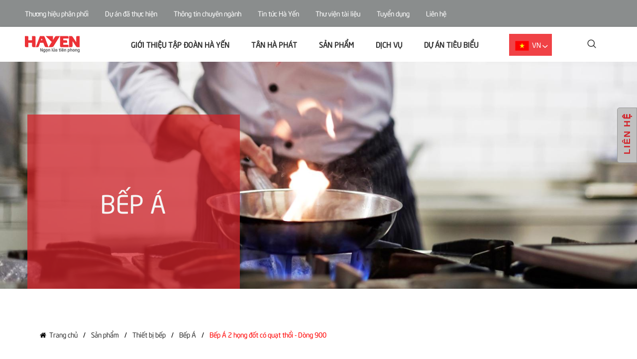

--- FILE ---
content_type: text/html; charset=UTF-8
request_url: https://hayen.com.vn/bep-a-2-hong-dot-co-quat-thoi-dong-900/
body_size: 19159
content:


<!DOCTYPE html>
<html lang="vi">
<head>
	<meta name="google-site-verification" content="VsprpbILyBNBleLffcM2ROOd9xAE34UAg0sJZsasVbI" />
    <meta name="p:domain_verify" content="51a8f918fc7065bcfbd28058689785c9"/>
    <meta http-equiv="content-type" content="text/html;charset=UTF-8" />
    <meta http-equiv="X-UA-Compatible" content="IE=edge" />
    <meta name="viewport" content="width=device-width, initial-scale=1" />
    <base href="https://hayen.com.vn/" />
            <meta property="og:url" content="https://hayen.com.vn/bep-a-2-hong-dot-co-quat-thoi-dong-900/" />
    <meta property="og:type" content="website" />
    <meta property="og:title" content="Bếp Á 2 họng đốt có quạt thổi - Dòng 900" />
    <meta property="og:description" content="Mua ngay bếp á 2 họng đốt có quạt thổi - Dòng 900 chính hãng, giá tốt nhất, bảo hành 2 năm tại Hà Yến để được giảm 15%. ✔️ Liên hệ:0964652723"/>
    <meta property="og:image" content="https://hayen.com.vn/data/Product/wr3/bep-a-bep-a-dong-900-2bep_1660643738.png"/>
    <meta property="og:image:alt" content="Bếp Á 2 họng đốt có quạt thổi - Dòng 900"/>
        <meta property="og:updated_time" content="1766702909"/>
    <meta property="fb:admins" content="100004928447773"/>
    <meta property="fb:app_id" content="828794023940465"/>
    <title>Bếp Á 2 họng đốt có quạt thổi - Dòng 900 cao cấp | Hà Yến</title>
    <meta name="description" content="Mua ngay bếp á 2 họng đốt có quạt thổi - Dòng 900 chính hãng, giá tốt nhất, bảo hành 2 năm tại Hà Yến để được giảm 15%. ✔️ Liên hệ:0964652723" />
    <meta name="keywords" content="Bếp Á 2 họng đốt có quạt thổi" />
    <meta name="abstract" content="Bếp Á 2 họng đốt có quạt thổi" />
    <link rel="alternate" hreflang="vi" href="https://hayen.com.vn/bep-a-2-hong-dot-co-quat-thoi-dong-900/" />
    <link rel="canonical" href="https://hayen.com.vn/bep-a-2-hong-dot-co-quat-thoi-dong-900/" />
    <meta name="robots" content="index, follow">
    <meta name="robots" content="noodp"/>
    <link rel="icon" type="image/x-icon" href="https://hayen.com.vn/data/images/icon.png
" />
    
   
    <link href="https://hayen.com.vn/css/default.css" rel="stylesheet"> 
    <link href="https://hayen.com.vn/css/style.css" rel="stylesheet">
    <link href="https://hayen.com.vn/css/responsive.css" rel="stylesheet">
    <link href="https://hayen.com.vn/css/slide.css" rel="stylesheet">
    <link href="https://hayen.com.vn/css/font-awesome.min.css" rel="stylesheet" type="text/css" />
    <link href="https://hayen.com.vn/css/owl.carousel.min.css" rel="stylesheet" />	
    <link href="https://hayen.com.vn/css/call.css" rel="stylesheet" />	
    <link href="https://hayen.com.vn/css/contact.css" rel="stylesheet" />
    <link href="https://hayen.com.vn/css/bando.css" rel="stylesheet" />
    <link href="https://hayen.com.vn/css/animate.css" rel="stylesheet" />
    <link href="https://hayen.com.vn/css/about.css" rel="stylesheet" />
    <link href="https://hayen.com.vn/lightslider-master/src/css/lightslider.css" rel="stylesheet" />
    <link href="https://hayen.com.vn/css/news.css" rel="stylesheet" />
    <script src="https://hayen.com.vn/js/jquery.min.js" ></script>
    
    <script type="application/ld+json">
{
  "@context": "https://schema.org",
  "@type": "Organization",
  "name": "HÀ YẾN",
  "alternateName": "HÀ YẾN",
  "url": "https://hayen.com.vn/",
  "logo": "https://hayen.com.vn/data/images/logo_1712890054.jpg",
  "contactPoint": {
    "@type": "ContactPoint",
    "telephone": "02437656979",
    "contactType": "technical support",
    "contactOption": ["TollFree","HearingImpairedSupported"],
    "areaServed": "VN",
    "availableLanguage": ["en","Vietnamese"]
  },
"sameAs": [
"https://www.facebook.com/hayen.com.vn",
"https://www.yellowpages.vn/lgs/1187880837/cong-ty-co-phan-ha-yen.html",
"https://www.linkedin.com/company/bep-cong-nghiep-hayen/",
"https://dantri.com.vn/doanh-nghiep/hayen-moi-du-hoi-thao-ve-giai-phap-giam-chi-phi-van-hanh-trong-nha-hang-khach-san-tai-ha-noi-20180326205228993.htm",
"https://hanoisme.vn/hayen-chuong-trinh-tham-kham-bep-nha-hang-khach-san-mien-phi.htm",
"https://cafef.vn/hayen-don-vi-tu-van-thiet-ke-hang-dau-cho-cac-du-an-bep-cong-nghiep-tai-viet-nam-20170912164837814.chn",
"https://dantri.com.vn/kinh-doanh/bep-dien-tu-ha-yen-xu-the-tat-yeu-cua-nganh-bep-nha-hang-khach-san-canteen-20180718110150426.htm",
"http://vietnamhotel.org.vn/vn/news/3901/363/Cong-ty-Co-phan-Ha-Yen-Don-vi-tien-phong-trong-nganh-bep-va-giat-la-cong-nghiep-tai-Viet-Nam.vha"
]
}
</script>
<script type="application/ld+json">
{
  "@context": "https://schema.org",
  "@type": "LocalBusiness",
  "name": "HÀ YẾN - Ngọn lửa tiên phong",
  "image": "https://hayen.com.vn/data/images/logo_1712890054.jpg",
  "@id": "https://hayen.com.vn/data/images/logo_1712890054.jpg",
  "url": "https://hayen.com.vn/",
  "telephone": "02437656979",
  "priceRange": "500000-200000000",
  "address": {
    "@type": "PostalAddress",
    "streetAddress": "Số 3, Lô CN6 (Đường CN7), Cụm CNTT vừa và nhỏ Từ Liêm, Phường Minh Khai, Quận Bắc Từ Liêm, TP. Hà Nội",
    "addressLocality": "Hà Nội",
    "postalCode": "100000",
    "addressCountry": "VN"
  },
  "geo": {
    "@type": "GeoCoordinates",
    "latitude": 21.045766,
    "longitude": 105.740265
  },
  "openingHoursSpecification": {
    "@type": "OpeningHoursSpecification",
    "dayOfWeek": [
      "Monday",
      "Tuesday",
      "Wednesday",
      "Thursday",
      "Friday",
      "Saturday",
      "Sunday"
    ],
    "opens": "00:00",
    "closes": "23:59"
  },
  "sameAs": [
"https://www.facebook.com/hayen.com.vn",
"https://www.yellowpages.vn/lgs/1187880837/cong-ty-co-phan-ha-yen.html",
"https://www.linkedin.com/company/bep-cong-nghiep-hayen/",
"https://dantri.com.vn/doanh-nghiep/hayen-moi-du-hoi-thao-ve-giai-phap-giam-chi-phi-van-hanh-trong-nha-hang-khach-san-tai-ha-noi-20180326205228993.htm",
"https://hanoisme.vn/hayen-chuong-trinh-tham-kham-bep-nha-hang-khach-san-mien-phi.htm",
"https://cafef.vn/hayen-don-vi-tu-van-thiet-ke-hang-dau-cho-cac-du-an-bep-cong-nghiep-tai-viet-nam-20170912164837814.chn",
"https://dantri.com.vn/kinh-doanh/bep-dien-tu-ha-yen-xu-the-tat-yeu-cua-nganh-bep-nha-hang-khach-san-canteen-20180718110150426.htm",
"http://vietnamhotel.org.vn/vn/news/3901/363/Cong-ty-Co-phan-Ha-Yen-Don-vi-tien-phong-trong-nganh-bep-va-giat-la-cong-nghiep-tai-Viet-Nam.vha"
    ]
}
</script> 
<script type="application/ld+json">
    {
      "@context": "https://schema.org",
      "@type": "Person",
      "address": {
        "@type": "PostalAddress",
        "addressLocality": "Phường Minh Khai, Quận Bắc Từ Liêm",
        "addressRegion": "Hà Nội",
        "addressCountry": "Việt Nam",
        "postalCode": "100000",
        "streetAddress": "Số 3, Lô CN6 Cụm Công nghiệp tập trung vừa & nhỏ Từ Liêm"
      },
      "colleague": [
        "https://hayen.com.vn/"
      ],
      "email": "trang.lth@hayenind.com.vn",
      "image": "https://hayen.com.vn/data/images/logo_1712890054.jpg",
      "jobTitle": "CEO HÀ YẾN",
      "name": "Nguyễn Ngọc Đại",
      "alumniOf": "Hanoi university of industry",
      "birthPlace": "Hà Nội, Việt Nam",
      "birthDate": "1968-08-09",
      "height": "70 inches",
      "gender": "male",
      "memberOf": "HÀ YẾN",
      "nationality": "Việt Nam",
      "telephone": "02437656979",
      "url": "https://hayen.com.vn/",
            "sameAs" : [ "https://www.facebook.com/HayenCorp"]
    }
    </script>
<script type="application/ld+json"> 
{
  "@context": "http://schema.org", 
  "@type":"BreadcrumbList", 
  "itemListElement": 
  [
        {
        "@type": "ListItem", "position": 1, 
        "item": 
        {
          "@id":"https://hayen.com.vn/", 
          "name": "Trang chủ"
        } 
},
{
        "@type": "ListItem", "position": 2,
        "item": 
        {
          "@id": "https://hayen.com.vn/gioi-thieu-tap-doan-ha-yen/", 
          "name": "✅ Nhà phân phối"
        } 
     } 
   ] 
 } 
</script>
</head>
<body>
        <!--- header top -->
    <header id="main-navigation">
<section class="secondary-navigation-holder">
    <div class="container">
        <div class="secondary-navigation">
            <ul>
                <li>
                    <a href="thuong-hieu-phan-phoi/" rel="nofollow">
                        Thương hiệu phân phối                    </a>
                </li>

                                        <li>
                            <a href="du-an-da-thuc-hien/" 
                               title="Dự án đã thực hiện"
                                
                               rel="nofollow">
                                Dự án đã thực hiện                            </a>
                        </li>
                
                                        <li>
                            <a href="thong-tin-chuyen-nganh/" 
                               title="Thông tin chuyên ngành">
                                Thông tin chuyên ngành                            </a>
                        </li>
                                        <li>
                            <a href="tin-tuc-ha-yen/" 
                               title="Tin tức Hà Yến">
                                Tin tức Hà Yến                            </a>
                        </li>
                
                <li>
                    <a href="downloads/" rel="nofollow">
                        Thư viện tài liệu                    </a>
                </li>

                <li>
                    <a href="http://tuyendunghayen.com/
" target="_blank" rel="nofollow">
                        Tuyển dụng                    </a>
                </li>

                <li class="t_dichvu_lienhe">
                    <a href="lien-he/" title="Liên hệ" rel="nofollow">
                        Liên hệ                    </a>
                    <ul class="dichvu_lienhe">
                        <li>
                            <a href="lien-he/" 
                               title="Thông tin liên hệ" 
                               rel="nofollow">
                                Thông tin liên hệ                            </a>
                        </li>
                        <li>
                            <a href="cac-cau-hoi-thuong-gap/" 
                               title="Các câu hỏi thường gặp" 
                               rel="nofollow">
                                Các câu hỏi thường gặp                            </a>
                        </li>
                    </ul>
                </li>
            </ul>
        </div>

            </div>
</section>
       
<section class="primary-navigation-holder">
    <div class="container">
        <div class="menu_destoo">
            <a href="/" class="branding">
                <img class="img-responsive img-fluid" loading="lazy" alt="" src="/data/images/logo_1712890054.jpg" />
            </a>

            <nav class="primary-navigation">
                <ul class="primary-ul">
                    <li>
                        <a href="gioi-thieu-tap-doan-ha-yen/" 
                           title="Giới thiệu tập đoàn Hà Yến" 
                           rel="nofollow">
                            Giới thiệu tập đoàn Hà Yến                        </a>
                    </li>

                    
                    <li>
                        <a href="tan-ha-phat/" title="Tân Hà Phát" rel="nofollow">
                            Tân Hà Phát                        </a>
                    </li>

                    <li class="t_sanpham">
                        <a href="san-pham/">
                            Sản phẩm                        </a>
                        <div class="megamenu--lvl_1 megamenu-parent menu_sanpham" data-megamenu="mega_products">
                            <div class="megamenu--lvl_1-list megamenu-list container">
                                <div class="megamenu--lvl_2 col col-xs-12 col-md-2 desktop-only tongquan">
                                    <a class="button" href="san-pham/">Tổng quan</a>
                                </div>
                        
                                                                <div class="megamenu--column col col-xs-12 col-md-3 nb_sp">
                                    <div class="megamenu--lvl_2 megamenu-parent">
                                        <div class="megamenu--lvl_2-title">
                                            <a href="thiet-bi-bep-cong-nghiep/" title="Thiết bị bếp">Thiết bị bếp</a>
                                        </div>
                                        <div class="megamenu--lvl_3 megamenu-list">
                                            <ul>
                                                                                                <li class="dichvu_cap2">
                                                    <a href="bep-a/" title="Bếp Á">
                                                        <span class="steel-range" style="background: #FFA179"></span>
                                                        Bếp Á                                                    </a>
                                                                                                    </li>
                                                                                                <li class="dichvu_cap2">
                                                    <a href="bep-ham-cong-nghiep/" title="Bếp hầm công nghiệp">
                                                        <span class="steel-range" style="background: #FF805C"></span>
                                                        Bếp hầm công nghiệp                                                    </a>
                                                                                                    </li>
                                                                                                <li class="dichvu_cap2">
                                                    <a href="tu-com/" title="Tủ cơm">
                                                        <span class="steel-range" style="background: #FF5F41"></span>
                                                        Tủ cơm                                                    </a>
                                                                                                    </li>
                                                                                                <li class="dichvu_cap2">
                                                    <a href="tu-hap/" title="Tủ hấp">
                                                        <span class="steel-range" style="background: #F95846"></span>
                                                        Tủ hấp                                                    </a>
                                                                                                    </li>
                                                                                                <li class="dichvu_cap2">
                                                    <a href="bep-au-cong-nghiep/" title="Bếp Âu công nghiệp">
                                                        <span class="steel-range" style="background: #F83C25"></span>
                                                        Bếp Âu công nghiệp                                                    </a>
                                                                                                    </li>
                                                                                                <li class="dichvu_cap2">
                                                    <a href="bep-nuong-cong-nghiep/" title="Bếp nướng công nghiệp">
                                                        <span class="steel-range" style="background: #D30608"></span>
                                                        Bếp nướng công nghiệp                                                    </a>
                                                                                                    </li>
                                                                                                <li class="dichvu_cap2">
                                                    <a href="bep-chien-nhung/" title="Bếp chiên nhúng">
                                                        <span class="steel-range" style="background: #B30406"></span>
                                                        Bếp chiên nhúng                                                    </a>
                                                                                                    </li>
                                                                                                <li class="dichvu_cap2">
                                                    <a href="bep-ran-be-mat/" title="Bếp rán bề mặt">
                                                        <span class="steel-range" style="background: #8C0407"></span>
                                                        Bếp rán bề mặt                                                    </a>
                                                                                                    </li>
                                                                                            </ul>
                                        </div>
                                    </div>
                                </div>
                                                                <div class="megamenu--column col col-xs-12 col-md-3 nb_sp">
                                    <div class="megamenu--lvl_2 megamenu-parent">
                                        <div class="megamenu--lvl_2-title">
                                            <a href="thiet-bi-dien/" title="Thiết bị điện">Thiết bị điện</a>
                                        </div>
                                        <div class="megamenu--lvl_3 megamenu-list">
                                            <ul>
                                                                                                <li class="dichvu_cap2">
                                                    <a href="quay-say-kho-bat-dia/" title="Sấy khô bát đĩa">
                                                        <span class="steel-range" style="background: #"></span>
                                                        Sấy khô bát đĩa                                                    </a>
                                                                                                    </li>
                                                                                                <li class="dichvu_cap2">
                                                    <a href="giu-nong-thuc-an/" title="Giữ nóng thức ăn">
                                                        <span class="steel-range" style="background: #F79D00"></span>
                                                        Giữ nóng thức ăn                                                    </a>
                                                                                                    </li>
                                                                                                <li class="dichvu_cap2">
                                                    <a href="giu-nong-bat-dia/" title="Giữ nóng bát đĩa">
                                                        <span class="steel-range" style="background: #9D5400"></span>
                                                        Giữ nóng bát đĩa                                                    </a>
                                                                                                    </li>
                                                                                                <li class="dichvu_cap2">
                                                    <a href="tu-say-va-diet-khuan/" title="Tủ sấy và diệt khuẩn">
                                                        <span class="steel-range" style="background: #743100"></span>
                                                        Tủ sấy và diệt khuẩn                                                    </a>
                                                                                                    </li>
                                                                                            </ul>
                                        </div>
                                    </div>
                                </div>
                                                                <div class="megamenu--column col col-xs-12 col-md-3 nb_sp">
                                    <div class="megamenu--lvl_2 megamenu-parent">
                                        <div class="megamenu--lvl_2-title">
                                            <a href="thiet-bi-inox/" title="Thiết bị inox">Thiết bị inox</a>
                                        </div>
                                        <div class="megamenu--lvl_3 megamenu-list">
                                            <ul>
                                                                                                <li class="dichvu_cap2">
                                                    <a href="ban-inox/" title="Bàn inox">
                                                        <span class="steel-range" style="background: #D9DDD9"></span>
                                                        Bàn inox                                                    </a>
                                                                                                    </li>
                                                                                                <li class="dichvu_cap2">
                                                    <a href="gia-inox/" title="Giá inox">
                                                        <span class="steel-range" style="background: #C6CEC7"></span>
                                                        Giá inox                                                    </a>
                                                                                                    </li>
                                                                                                <li class="dichvu_cap2">
                                                    <a href="xe-cac-loai/" title="Xe các loại">
                                                        <span class="steel-range" style="background: #B5BFB6"></span>
                                                        Xe các loại                                                    </a>
                                                                                                    </li>
                                                                                                <li class="dichvu_cap2">
                                                    <a href="quaytu/" title="Quầy/Tủ">
                                                        <span class="steel-range" style="background: #"></span>
                                                        Quầy/Tủ                                                    </a>
                                                                                                    </li>
                                                                                            </ul>
                                        </div>
                                    </div>
                                </div>
                                                            </div>
                        </div>

                    </li>

                    <li class="t_dichvu">
                        <a href="dich-vu/" 
                           title="Dịch vụ">
                            Dịch vụ                        </a>
                        <ul class="dichvu">
                                                                <li>
                                        <a href="tu-van-thiet-ke/" 
                                           title="Tư vấn thiết kế">
                                            Tư vấn thiết kế                                        </a>
                                    </li>
                                                                <li>
                                        <a href="cung-cap-lap-dat/" 
                                           title="Cung cấp sản phẩm">
                                            Cung cấp sản phẩm                                        </a>
                                    </li>
                                                                <li>
                                        <a href="lap-dat/" 
                                           title="Thi công - Lắp đặt">
                                            Thi công - Lắp đặt                                        </a>
                                    </li>
                                                                <li>
                                        <a href="bao-hanh-bao-tri/" 
                                           title="Bảo hành - Bảo trì">
                                            Bảo hành - Bảo trì                                        </a>
                                    </li>
                                                    </ul>
                    </li>

                    <li class="t_dichvu">
                        <a href="du-an-tieu-bieu/" 
                           title="Dự án tiêu biểu" 
                           data-toggle="dropdown" rel="nofollow">
                            Dự án tiêu biểu                        </a>
                        <ul class="dichvu">
                                                                <li>
                                        <a href="he-thong-bep/" 
                                           title="Hệ thống bếp">
                                            Hệ thống bếp                                        </a>
                                    </li>
                                                                <li>
                                        <a href="he-thong-giat-la/" 
                                           title="Hệ thống giặt là">
                                            Hệ thống giặt là                                        </a>
                                    </li>
                                                    </ul>
                    </li>
                </ul>
            </nav>

            <div class="nav-icon" id="mobile-trigger">
                <span></span><span></span><span></span>
            </div>

            <div class="language-selector-holder">
                 
                    <button type="button" class="language-selector--selected">
                        <img src="../../images/icon_vi.png" alt="hayen" />&nbsp;&nbsp;VN
                    </button>
                    <ul class="language-selector">
                        <li class="language-selector-1">
                            <a href="en/" title="English" data-lang="en">
                                <img src="../../images/icon_en.png" alt="hayen" />&nbsp;&nbsp;EN
                            </a>
                        </li>
                    </ul>
                            </div>

            <div class="search-holder">
                <a href="#" aria-label="Open search"></a>
            </div>
        </div>
    </div>

    <form class="search-form" id="search-form" action="tim-kiem/" method="post">
        <div class="search-form--input-holder">
            <label class="reader-only" for="search-input">Tìm kiếm</label>
            <input name="tukhoa" id="search-input" type="text" placeholder="Tìm kiếm">
            <button type="submit" name="oksearch" aria-label="Tìm kiếm">
                Tìm kiếm            </button>
        </div>
    </form>

    <script>
    $(function () {
        $('.language-selector li').on('click', function () {
            var x = document.getElementsByClassName('language-selector-1');
            // Có thể cần chỉnh đoạn JS này vì `x` là HTMLCollection, không có `querySelector`
            // x.querySelector(".language-selector--selected").innerHTML = "Hello World!";
        });
    });
    </script>
</section>
       
<div class="megamenu">
<!-- gioi thieu ha yen -->    
    
<div class="megamenu--lvl_1 megamenu-parent row" data-megamenu="about-hayen">
    <div class="megamenu--lvl_1-title mobile-only">
        <a href="gioi-thieu-tap-doan-ha-yen/" rel="nofollow">Giới thiệu tập đoàn Hà Yến</a>
        <span class="megamenu--lvl_1-title-trigger megamenu-trigger">Giới thiệu tập đoàn Hà Yến</span>
    </div>
    <div class="megamenu--lvl_1-list megamenu-list container">
        <div class="megamenu--lvl_2 col col-xs-12 col-md-3 desktop-only">
            <a class="button" href="gioi-thieu-tap-doan-ha-yen/">Tổng quan</a>
        </div>

        <div class="megamenu--column col col-xs-12 col-md-3">
            <div class="megamenu--lvl_2 megamenu-parent">
                <div class="megamenu--lvl_2-title">
                    <a href="gioi-thieu-tap-doan-ha-yen/#gioithieuchung" title="Giới Thiệu"> Giới Thiệu</a>
                </div>
            </div>
        </div>

        <div class="megamenu--column col col-xs-12 col-md-3">
            <div class="megamenu--lvl_2 megamenu-parent">
                <div class="megamenu--lvl_2-title">
                    <a href="gioi-thieu-tap-doan-ha-yen/#mohinh" title="Sơ đồ tổ chức"> Sơ đồ tổ chức</a>
                </div>
            </div>
        </div>
        <div class="megamenu--column col col-xs-12 col-md-3">
            <div class="megamenu--lvl_2 megamenu-parent">
                <div class="megamenu--lvl_2-title">
                    <a href="gioi-thieu-tap-doan-ha-yen/#lichsu" title="Lịch sử phát triển">Lịch sử phát triển</a>
                </div>
            </div>
        </div>
        <div class="megamenu--column col col-xs-12 col-md-3">
            <div class="megamenu--lvl_2 megamenu-parent">
                <div class="megamenu--lvl_2-title">
                    <a href="gioi-thieu-tap-doan-ha-yen/#bangkhen" title="Giải thưởng & bằng khen">Giải thưởng & bằng khen</a>
                </div>
            </div>
        </div>
        <div class="megamenu--column col col-xs-12 col-md-3">
            <div class="megamenu--lvl_2 megamenu-parent">
                <div class="megamenu--lvl_2-title">
                    <a href="gioi-thieu-tap-doan-ha-yen/#congtytv" title="Văn hóa doanh nghiệp">Văn hóa doanh nghiệp</a>
                </div>
            </div>
        </div>
    </div>
</div>


  <div class="megamenu--lvl_1 megamenu-parent row" data-megamenu="">
    <div class="megamenu--lvl_1-title mobile-only">
        <a href="" class="current-page" rel="nofollow">Tân Hà Phát</a>
    </div>
</div>

<div class="megamenu--lvl_1 megamenu-parent row" data-megamenu="products">
    <div class="megamenu--lvl_1-title mobile-only">
        <a href="san-pham/">Sản phẩm</a>
        <span class="megamenu--lvl_1-title-trigger megamenu-trigger">Sản phẩm</span>
    </div>
    <div class="megamenu--lvl_1-list megamenu-list container">
        <div class="megamenu--lvl_2 col col-xs-12 col-md-2 desktop-only tongquan">
            <a class="button" href="san-pham/">Tổng quan</a>
        </div>

                <div class="megamenu--column col col-xs-12 col-md-3 nb_sp">
            <div class="megamenu--lvl_2 megamenu-parent">
                <div class="megamenu--lvl_2-title">
                    <a href="thiet-bi-bep-cong-nghiep/" title="Thiết bị bếp">Thiết bị bếp</a>
                </div>
                <div class="megamenu--lvl_3 megamenu-list">
                    <ul>
                                                <li class="dichvu_cap2">
                            <a href="bep-a/" title="Bếp Á">
                                <span class="steel-range" style="background: #FFA179"></span>
                                Bếp Á                            </a>
                                                    </li>
                                                <li class="dichvu_cap2">
                            <a href="bep-ham-cong-nghiep/" title="Bếp hầm công nghiệp">
                                <span class="steel-range" style="background: #FF805C"></span>
                                Bếp hầm công nghiệp                            </a>
                                                    </li>
                                                <li class="dichvu_cap2">
                            <a href="tu-com/" title="Tủ cơm">
                                <span class="steel-range" style="background: #FF5F41"></span>
                                Tủ cơm                            </a>
                                                    </li>
                                                <li class="dichvu_cap2">
                            <a href="tu-hap/" title="Tủ hấp">
                                <span class="steel-range" style="background: #F95846"></span>
                                Tủ hấp                            </a>
                                                    </li>
                                                <li class="dichvu_cap2">
                            <a href="bep-au-cong-nghiep/" title="Bếp Âu công nghiệp">
                                <span class="steel-range" style="background: #F83C25"></span>
                                Bếp Âu công nghiệp                            </a>
                                                    </li>
                                                <li class="dichvu_cap2">
                            <a href="bep-nuong-cong-nghiep/" title="Bếp nướng công nghiệp">
                                <span class="steel-range" style="background: #D30608"></span>
                                Bếp nướng công nghiệp                            </a>
                                                    </li>
                                                <li class="dichvu_cap2">
                            <a href="bep-chien-nhung/" title="Bếp chiên nhúng">
                                <span class="steel-range" style="background: #B30406"></span>
                                Bếp chiên nhúng                            </a>
                                                    </li>
                                                <li class="dichvu_cap2">
                            <a href="bep-ran-be-mat/" title="Bếp rán bề mặt">
                                <span class="steel-range" style="background: #8C0407"></span>
                                Bếp rán bề mặt                            </a>
                                                    </li>
                                            </ul>
                </div>
            </div>
        </div>
                <div class="megamenu--column col col-xs-12 col-md-3 nb_sp">
            <div class="megamenu--lvl_2 megamenu-parent">
                <div class="megamenu--lvl_2-title">
                    <a href="thiet-bi-dien/" title="Thiết bị điện">Thiết bị điện</a>
                </div>
                <div class="megamenu--lvl_3 megamenu-list">
                    <ul>
                                                <li class="dichvu_cap2">
                            <a href="quay-say-kho-bat-dia/" title="Sấy khô bát đĩa">
                                <span class="steel-range" style="background: #"></span>
                                Sấy khô bát đĩa                            </a>
                                                    </li>
                                                <li class="dichvu_cap2">
                            <a href="giu-nong-thuc-an/" title="Giữ nóng thức ăn">
                                <span class="steel-range" style="background: #F79D00"></span>
                                Giữ nóng thức ăn                            </a>
                                                    </li>
                                                <li class="dichvu_cap2">
                            <a href="giu-nong-bat-dia/" title="Giữ nóng bát đĩa">
                                <span class="steel-range" style="background: #9D5400"></span>
                                Giữ nóng bát đĩa                            </a>
                                                    </li>
                                                <li class="dichvu_cap2">
                            <a href="tu-say-va-diet-khuan/" title="Tủ sấy và diệt khuẩn">
                                <span class="steel-range" style="background: #743100"></span>
                                Tủ sấy và diệt khuẩn                            </a>
                                                    </li>
                                            </ul>
                </div>
            </div>
        </div>
                <div class="megamenu--column col col-xs-12 col-md-3 nb_sp">
            <div class="megamenu--lvl_2 megamenu-parent">
                <div class="megamenu--lvl_2-title">
                    <a href="thiet-bi-inox/" title="Thiết bị inox">Thiết bị inox</a>
                </div>
                <div class="megamenu--lvl_3 megamenu-list">
                    <ul>
                                                <li class="dichvu_cap2">
                            <a href="ban-inox/" title="Bàn inox">
                                <span class="steel-range" style="background: #D9DDD9"></span>
                                Bàn inox                            </a>
                                                    </li>
                                                <li class="dichvu_cap2">
                            <a href="gia-inox/" title="Giá inox">
                                <span class="steel-range" style="background: #C6CEC7"></span>
                                Giá inox                            </a>
                                                    </li>
                                                <li class="dichvu_cap2">
                            <a href="xe-cac-loai/" title="Xe các loại">
                                <span class="steel-range" style="background: #B5BFB6"></span>
                                Xe các loại                            </a>
                                                    </li>
                                                <li class="dichvu_cap2">
                            <a href="quaytu/" title="Quầy/Tủ">
                                <span class="steel-range" style="background: #"></span>
                                Quầy/Tủ                            </a>
                                                    </li>
                                            </ul>
                </div>
            </div>
        </div>
            </div>
</div>

<!-- dich vu -->
<div class="megamenu--lvl_1 megamenu-parent row" data-megamenu="services">
    <div class="megamenu--lvl_1-title mobile-only">
        <a href="dich-vu/">Dịch vụ</a>
        <span class="megamenu--lvl_1-title-trigger megamenu-trigger">Dịch vụ</span>
    </div>
    <div class="megamenu--lvl_1-list megamenu-list container">
        <div class="megamenu--lvl_2 col col-xs-12 col-md-3 desktop-only">
            <a class="button" href="dich-vu/">Tổng quan</a>
        </div>

                <div class="megamenu--column col col-xs-12 col-md-3">
            <div class="megamenu--lvl_2 megamenu-parent">
                <div class="megamenu--lvl_2-title">
                    <a href="tu-van-thiet-ke/" title="Tư vấn thiết kế">Tư vấn thiết kế</a>
                </div>
            </div>
        </div>
                <div class="megamenu--column col col-xs-12 col-md-3">
            <div class="megamenu--lvl_2 megamenu-parent">
                <div class="megamenu--lvl_2-title">
                    <a href="cung-cap-lap-dat/" title="Cung cấp sản phẩm">Cung cấp sản phẩm</a>
                </div>
            </div>
        </div>
                <div class="megamenu--column col col-xs-12 col-md-3">
            <div class="megamenu--lvl_2 megamenu-parent">
                <div class="megamenu--lvl_2-title">
                    <a href="lap-dat/" title="Thi công - Lắp đặt">Thi công - Lắp đặt</a>
                </div>
            </div>
        </div>
                <div class="megamenu--column col col-xs-12 col-md-3">
            <div class="megamenu--lvl_2 megamenu-parent">
                <div class="megamenu--lvl_2-title">
                    <a href="bao-hanh-bao-tri/" title="Bảo hành - Bảo trì">Bảo hành - Bảo trì</a>
                </div>
            </div>
        </div>
            </div>
</div>

<!-- du an tieu bieu -->
<div class="megamenu--lvl_1 megamenu-parent row" data-megamenu="duan_tieubieu">
    <div class="megamenu--lvl_1-title mobile-only">
        <a href="du-an-tieu-bieu/" rel="nofollow">Dự án tiêu biểu</a>
        <span class="megamenu--lvl_1-title-trigger megamenu-trigger">Dự án tiêu biểu</span>
    </div>
    <div class="megamenu--lvl_1-list megamenu-list container">
        <div class="megamenu--lvl_2 col col-xs-12 col-md-3 desktop-only">
            <a class="button" href="du-an-tieu-bieu/">Tổng quan</a>
        </div>

                <div class="megamenu--column col col-xs-12 col-md-3">
            <div class="megamenu--lvl_2 megamenu-parent">
                <div class="megamenu--lvl_2-title">
                    <a href="he-thong-bep/" title="Hệ thống bếp">Hệ thống bếp</a>
                </div>
            </div>
        </div>
                <div class="megamenu--column col col-xs-12 col-md-3">
            <div class="megamenu--lvl_2 megamenu-parent">
                <div class="megamenu--lvl_2-title">
                    <a href="he-thong-giat-la/" title="Hệ thống giặt là">Hệ thống giặt là</a>
                </div>
            </div>
        </div>
            </div>
</div>

<!-- ung dung -->   
<div class="megamenu--lvl_1  megamenu-parent row download_chinh" data-megamenu="downloads">
    <div class="megamenu--lvl_1-title mobile-only">
        <a href="thuong-hieu-phan-phoi/" rel="nofollow">Thương hiệu phân phối</a>
    </div>
</div> 
  
<div class="megamenu--lvl_1 megamenu-secondary  megamenu-parent row duantieubieu" >
    <div class="megamenu--lvl_1-title mobile-only">
    <a href="du-an-da-thuc-hien/" title="Dự án đã thực hiện" rel="nofollow">Dự án đã thực hiện</a>
      </div>
     <div class="megamenu--lvl_1-list  megamenu-list container duantieu">
     
                      
                    
     </div>
    
</div>
   

  
<div class="megamenu--lvl_1  megamenu-parent row" data-megamenu="">
<div class="megamenu--lvl_1-title mobile-only">
<a href="thong-tin-chuyen-nganh/" title="Thông tin chuyên ngành">Thông tin chuyên ngành</a>


</div>
</div>
  
<div class="megamenu--lvl_1  megamenu-parent row" data-megamenu="">
<div class="megamenu--lvl_1-title mobile-only">
<a href="tin-tuc-ha-yen/" title="Tin tức Hà Yến">Tin tức Hà Yến</a>


</div>
</div>
   
  <div class="megamenu--lvl_1  megamenu-parent row download_chinh" data-megamenu="downloads">
        <div class="megamenu--lvl_1-title mobile-only">
                <a href="downloads/" rel="nofollow">Thư viện tài liệu</a>
                
        </div>

 
 
 
  
    </div>
    
    <div class="megamenu--lvl_1  megamenu-parent row download_chinh" data-megamenu="">
        <div class="megamenu--lvl_1-title mobile-only">
               <a href="http://tuyendunghayen.com/
" target="_blank" rel="nofollow">Tuyển dụng</a>
                
        </div>
     </div>
    <div class="megamenu--lvl_1  megamenu-parent row download_chinh" data-megamenu="contactus">
        <div class="megamenu--lvl_1-title mobile-only">
                <a href="lien-he/" rel="nofollow">Liên hệ</a>
                 <span class="megamenu--lvl_1-title-trigger megamenu-trigger">Liên hệ</span>
        </div>
 
 <div class="megamenu--lvl_1-list  megamenu-list container download">
     
   
     
     <div class="megamenu--column">
        <div class="megamenu--lvl_2 megamenu-parent">
            <div class="megamenu--lvl_2-title">
               <a href="cac-cau-hoi-thuong-gap/" title="Các câu hỏi thường gặp" rel="nofollow">Các câu hỏi thường gặp</a>
            </div>  
        </div>
    </div>
        
     <div class="megamenu--column">
        <div class="megamenu--lvl_2 megamenu-parent">
            <div class="megamenu--lvl_2-title">
               <a href="lien-he/" title="Thông tin liên hệ" rel="nofollow">Thông tin liên hệ</a>
            </div>  
        </div>
    </div>        
                    
     </div>
 
 
 
  
    </div>
    
    <div class="megamenu--lvl_1 language-selector megamenu-parent row">
    <div class="megamenu--lvl_1-title mobile-only">
        <span class="megamenu--lvl_1-title--lang-title">Ngôn ngữ:</span>
        <span class="megamenu--lvl_1-title--lang-name">Tiếng Việt</span>
        <span class="megamenu--lvl_1-title-trigger megamenu-trigger">lvl_1 trigger (lang)</span>
    </div>
    <div class="megamenu--lvl_1-list megamenu-list">
            <div class="megamenu--lvl_2 col col-xs-12 col-md-3">
                <div class="megamenu--lvl_2-title">
                    <a href="en/">English</a>
                </div>
            </div>
            
    </div>
</div>
</div>


</header>
    <div id="main-content" role="main">
        <div class="banner-carousel-sp owl-carousel">
    
   <div class="item">	
            <div class="img_sp_tt">
                 <img class="owl-lazy" data-src="https://hayen.com.vn/data/Banner/wr3/bg-ctsp_1610953240.jpg" alt="hayen.com.vn"> 
                    <div class="wrap">
                        <div class="col-sm-9 col-lg-4 slide_content">		
                            
                                <div class="lift-up__header">
                                    <span>Bếp Á</span>
                                </div>
                            
                     	</div> 	
                    </div>	
                  	 						  								
            </div>
    </div> 
    
    
</div>
                <div id="chitietsp">
<div class="container">
<div class="chitietsp">
<ul class="breadcrumb">
  <li><a href="//" title="Trang chủ"><i class="fa fa-home" aria-hidden="true" style="color:#000"></i>&nbsp; Trang chủ</a></li>
  <li><a href="san-pham/" title="Sản phẩm">Sản phẩm</a></li>
  <li><a href="thiet-bi-bep-cong-nghiep/">Thiết bị bếp</a></li>
  <li><a href="bep-a/">Bếp Á</a></li>
  <li>Bếp Á 2 họng đốt có quạt thổi - Dòng 900</li>
</ul> 
 


<div class="detail-project-left">
<h1 class="product_title-content">Bếp Á 2 họng đốt có quạt thổi - Dòng 900</h1>
 <div class="col-xs-12 col-sm-8">
    
    <ul id="imageGallery" class="gallery">
      <li data-thumb="https://hayen.com.vn/data/Product/bep-a-bep-a-dong-900-2bep_1660643738.png" data-src="https://hayen.com.vn/data/Product/bep-a-bep-a-dong-900-2bep_1660643738.png" >
    <a data-fancybox="gallery" href="https://hayen.com.vn/data/Product/bep-a-bep-a-dong-900-2bep_1660643738.png">  
    	<img src="https://hayen.com.vn/data/Product/wr3/bep-a-bep-a-dong-900-2bep_1660643738.png" alt="Bếp Á 2 họng đốt có quạt thổi - Dòng 900" id="myImage" />
    </a>
      </li>

      
            
 
    </ul>
</div>
</div>
</div></div>

<div class="line_height_3 clear"></div>
 <div class="tnn_nd">
 <div class="container">
  <ul class="nav nav-tabs">
      <li class="active"><a data-toggle="tab" href="#tongquan">Tổng quan</a></li>
   
   
    <li><a data-toggle="tab" href="#thietke">Thiết kế</a></li>
   
        <li><a data-toggle="tab" href="#thongsokythuat">Thông số kỹ thuật</a></li>
       
  </ul>

  <div class="tab-content">
      <div id="tongquan" class="tab-pane fade in active">
      <ul>
	<li>Vỏ&nbsp;và khung bếp làm bằng inox 304, kết cấu chắc chắn, độ cứng vững cao.</li>
	<li>Kiềng gang có đường kính lớn (D310/D450), sử dụng chảo&nbsp;đường kính&nbsp;D450 - D600mm.</li>
	<li>Mặt bếp bằng inox 304 dập nổi liền khối tránh tình trạng nước rò rỉ xuống các linh kiện phía dưới bếp, dễ dàng vệ sinh.&nbsp;</li>
	<li>Độ ồn của bếp &lt;75dB, tạo ra môi trường làm việc thoải mái cho đầu bếp.</li>
	<li>Van điều chỉnh gió vào bộ đốt được đồng bộ với van gas chính, giúp cho việc điều chỉnh ngọn lửa dễ dàng, thuận tiện.</li>
	<li>Điều khiển thiết bị đơn giản với một thao tác nhấn nút, thay đổi mức nhiệt dễ dàng bằng van dạng gạt.</li>
</ul>

<p>&nbsp;</p>
 
    </div>
         <div id="thietke" class="tab-pane fade">
     <table border="1" cellpadding="1" cellspacing="1">
	<thead>
		<tr>
			<th scope="col">STT</th>
			<th scope="col">Chi tiết sản phẩm</th>
			<th scope="col">Đặc điểm</th>
		</tr>
	</thead>
	<tbody>
		<tr>
			<td style="text-align: center;">1</td>
			<td>
			<p style="text-align: center;">&nbsp;</p>

			<p style="text-align:center"><img class="img-responsive img-fluid" loading="lazy" alt=""  height="152"  src="/data/images/2022/1.PNG" width="307" /></p>

			<p style="text-align: center;">&nbsp;</p>
			</td>
			<td style="text-align: center;">Thiết bị dùng bộ điều khiển thông minh: Mồi lửa, ngắt gas nguồn khi lửa tắt hoặc khi mất gió vào bộ đốt và cảnh báo các lỗi bằng còi báo hoàn toàn tự động.</td>
		</tr>
		<tr>
			<td style="text-align: center;">2</td>
			<td>
			<p style="text-align: center;">&nbsp;</p>

			<p style="text-align:center"><img class="img-responsive img-fluid" loading="lazy" alt=""  height="204"  src="/data/images/2023/image_2023_04_11T04_53_46_560Z.png" width="304" /></p>

			<p style="text-align: center;">&nbsp;</p>
			</td>
			<td style="text-align: center;">Sử dụng bộ đốt tiết kiệm năng lượng có công suất cao và độ ồn thấp, giúp tiết kiệm năng lượng và giảm thời gian nấu.</td>
		</tr>
		<tr>
			<td style="text-align: center;">3</td>
			<td>
			<p>&nbsp;</p>

			<p style="text-align:center"><img class="img-responsive img-fluid" loading="lazy" alt=""  height="261"  src="/data/images/2023/image_2023_04_11T04_53_14_541Z.png" width="370" /></p>

			<p>&nbsp;</p>
			</td>
			<td>Vành gang tạo hắt nhiệt, giúp nhiệt hấp thụ vào chảo nhanh, tiết kiệm nhiên liệu và giảm thời gian nấu.&nbsp;</td>
		</tr>
	</tbody>
</table>
  
    </div>
    
          <div id="thongsokythuat" class="tab-pane fade">
     <p>&nbsp;</p>

<table border="1" cellpadding="1" cellspacing="1">
	<thead>
		<tr>
			<th scope="col">Tên gọi sản phẩm</th>
			<th scope="col">Mã sản phẩm</th>
			<th scope="col">Kích thước (WxDxH) mm</th>
			<th scope="col">Số lượng họng đốt</th>
			<th scope="col">Công suất (Kcal/h)</th>
			<th scope="col">Áp suất Gas (mBar</th>
			<th scope="col">Hệ thống đánh lửa</th>
			<th scope="col">Cảm biến an toàn</th>
			<th scope="col">Công suất quạt (W)</th>
			<th scope="col">Loại gas</th>
			<th scope="col">Phụ kiện đi kèm</th>
		</tr>
	</thead>
	<tbody>
		<tr>
			<td style="text-align: center;">Bếp Á 2 họng đốt có quạt thổi</td>
			<td style="text-align: center;">GNWR2B9V</td>
			<td style="text-align: center;">1500x900x800/1150</td>
			<td style="text-align: center;">02</td>
			<td style="text-align: center;">2 x 34.000</td>
			<td style="text-align: center;">35</td>
			<td style="text-align: center;">Tự động</td>
			<td style="text-align: center;">Có</td>
			<td style="text-align: center;">2x120</td>
			<td style="text-align: center;">LPG</td>
			<td style="text-align: center;">01 nồi phụ, 01 vòi nước.</td>
		</tr>
	</tbody>
</table>

<p>* Các thông số sản phẩm có thể thay đổi bởi nhà sản xuất mà không cần báo trước.</p>
    </div>
        
  </div>
  </div>
  <div class="line_height_1"></div>
    <div class="container">
        <p><strong>THÔNG TIN LIÊN HỆ:&nbsp;</strong></p>

<p><strong>TẬP ĐOÀN HÀ YẾN</strong></p>

<p>Địa chỉ: Số 3, Lô CN6 Cụm Công nghiệp Tập trung vừa &amp; nhỏ Từ Liêm, phường Xuân Phương, thành phố Hà Nội</p>

<p>Hotline: 0964652723</p>

<p>Website:&nbsp;<a href="https://hayen.com.vn/" target="_blank">https://hayen.com.vn/</a></p>
    </div>

</div>
<div class="line_height_1"></div>
<div class="container">
<div class="spcungloai">Sản phẩm cùng danh mục</div>
<div class="other-carousel-sp owl-carousel">




<div class="item">
     <div class="sp">
           <div class="img_sp">
             <a href="bep-a-don-cong-nghiep/" title="Bếp Á đơn công nghiệp">
             <img class="owl-lazy" data-src="data/Product/wr3/bep-a-bepa_1761541069.jpg" alt="Bếp Á đơn công nghiệp"></a>
           </div>
           <h2 class="title_sp">
             <a href="bep-a-don-cong-nghiep/" title="Bếp Á đơn công nghiệp">Bếp Á đơn công nghiệp</a>
           </h2>
            <div class="tt_detail"><span class="masp"><span>Mã: Bếp Á đơn công nghiệ</span></span> <span class="ngoisao">
   
     <ul>      
            <li class="active"><i class="fa fa-star-o" aria-hidden="true"></i></li>
            <li class="active"><i class="fa fa-star-o" aria-hidden="true"></i></li>
            <li class="active"><i class="fa fa-star-o" aria-hidden="true"></i></li>
            <li class="active"><i class="fa fa-star-o" aria-hidden="true"></i></li>
            <li class="active"><i class="fa fa-star-o" aria-hidden="true"></i></li>
     </ul>
   
   </span></div>
           
       
     </div>  
</div>



<div class="item">
     <div class="sp">
           <div class="img_sp">
             <a href="tu-nau-com-50kg/" title="Tủ nấu cơm - 50Kg">
             <img class="owl-lazy" data-src="data/Product/wr3/tu-com-tu-com-50kg_1682394659.jpg" alt="Tủ nấu cơm - 50Kg"></a>
           </div>
           <h2 class="title_sp">
             <a href="tu-nau-com-50kg/" title="Tủ nấu cơm - 50Kg">Tủ nấu cơm - 50Kg</a>
           </h2>
            <div class="tt_detail"><span class="masp"><span>Mã: GNRS50V</span></span> <span class="ngoisao">
   
     <ul>      
            <li class="active"><i class="fa fa-star-o" aria-hidden="true"></i></li>
            <li class="active"><i class="fa fa-star-o" aria-hidden="true"></i></li>
            <li class="active"><i class="fa fa-star-o" aria-hidden="true"></i></li>
            <li class="active"><i class="fa fa-star-o" aria-hidden="true"></i></li>
            <li class="active"><i class="fa fa-star-o" aria-hidden="true"></i></li>
     </ul>
   
   </span></div>
           
       
     </div>  
</div>



<div class="item">
     <div class="sp">
           <div class="img_sp">
             <a href="bep-a-2-bep-khong-quat-thoi/" title="Bếp Á 2 bếp không quạt thổi">
             <img class="owl-lazy" data-src="data/Product/wr3/bep-a-2-bep-5a1-dong-750-doi-sua_1662953566.png" alt="Bếp Á 2 bếp không quạt thổi"></a>
           </div>
           <h2 class="title_sp">
             <a href="bep-a-2-bep-khong-quat-thoi/" title="Bếp Á 2 bếp không quạt thổi">Bếp Á 2 bếp không quạt thổi</a>
           </h2>
            <div class="tt_detail"><span class="masp"><span>Mã: GMWR2A7V</span></span> <span class="ngoisao">
   
     <ul>      
            <li class="active"><i class="fa fa-star-o" aria-hidden="true"></i></li>
            <li class="active"><i class="fa fa-star-o" aria-hidden="true"></i></li>
            <li class="active"><i class="fa fa-star-o" aria-hidden="true"></i></li>
            <li class="active"><i class="fa fa-star-o" aria-hidden="true"></i></li>
            <li class="active"><i class="fa fa-star-o" aria-hidden="true"></i></li>
     </ul>
   
   </span></div>
           
       
     </div>  
</div>



<div class="item">
     <div class="sp">
           <div class="img_sp">
             <a href="bep-a-1-bep-khong-quat-thoi/" title="Bếp Á 1 bếp không quạt thổi">
             <img class="owl-lazy" data-src="data/Product/wr3/bep-a-2-bep-5a1-dong-750-don-sua_1662953668.png" alt="Bếp Á 1 bếp không quạt thổi"></a>
           </div>
           <h2 class="title_sp">
             <a href="bep-a-1-bep-khong-quat-thoi/" title="Bếp Á 1 bếp không quạt thổi">Bếp Á 1 bếp không quạt thổi</a>
           </h2>
            <div class="tt_detail"><span class="masp"><span>Mã: GMWR1A7V</span></span> <span class="ngoisao">
   
     <ul>      
            <li class="active"><i class="fa fa-star-o" aria-hidden="true"></i></li>
            <li class="active"><i class="fa fa-star-o" aria-hidden="true"></i></li>
            <li class="active"><i class="fa fa-star-o" aria-hidden="true"></i></li>
            <li class="active"><i class="fa fa-star-o" aria-hidden="true"></i></li>
            <li class="active"><i class="fa fa-star-o" aria-hidden="true"></i></li>
     </ul>
   
   </span></div>
           
       
     </div>  
</div>



<div class="item">
     <div class="sp">
           <div class="img_sp">
             <a href="bep-a-2-bep-khong-quat-thoi-dong-1050/" title="Bếp Á 2 họng đốt có quạt thổi - Dòng 1050">
             <img class="owl-lazy" data-src="data/Product/wr3/bep-a-bep-a-dong-1050_1660643460.png" alt="Bếp Á 2 họng đốt có quạt thổi - Dòng 1050"></a>
           </div>
           <h2 class="title_sp">
             <a href="bep-a-2-bep-khong-quat-thoi-dong-1050/" title="Bếp Á 2 họng đốt có quạt thổi - Dòng 1050">Bếp Á 2 họng đốt có quạt thổi - Dòng 1050</a>
           </h2>
            <div class="tt_detail"><span class="masp"><span>Mã: GNWR2B10V</span></span> <span class="ngoisao">
   
     <ul>      
            <li class="active"><i class="fa fa-star-o" aria-hidden="true"></i></li>
            <li class="active"><i class="fa fa-star-o" aria-hidden="true"></i></li>
            <li class="active"><i class="fa fa-star-o" aria-hidden="true"></i></li>
            <li class="active"><i class="fa fa-star-o" aria-hidden="true"></i></li>
            <li class="active"><i class="fa fa-star-o" aria-hidden="true"></i></li>
     </ul>
   
   </span></div>
           
       
     </div>  
</div>



<div class="item">
     <div class="sp">
           <div class="img_sp">
             <a href="bep-a-1-bep-khong-quat-thoi-dong-1050/" title="Bếp Á 1 họng đốt có quạt thổi - Dòng 1050">
             <img class="owl-lazy" data-src="data/Product/wr3/bep-a-bep-a-dong-1050-1bep_1660644134.png" alt="Bếp Á 1 họng đốt có quạt thổi - Dòng 1050"></a>
           </div>
           <h2 class="title_sp">
             <a href="bep-a-1-bep-khong-quat-thoi-dong-1050/" title="Bếp Á 1 họng đốt có quạt thổi - Dòng 1050">Bếp Á 1 họng đốt có quạt thổi - Dòng 1050</a>
           </h2>
            <div class="tt_detail"><span class="masp"><span>Mã: GNWR1B10V</span></span> <span class="ngoisao">
   
     <ul>      
            <li class="active"><i class="fa fa-star-o" aria-hidden="true"></i></li>
            <li class="active"><i class="fa fa-star-o" aria-hidden="true"></i></li>
            <li class="active"><i class="fa fa-star-o" aria-hidden="true"></i></li>
            <li class="active"><i class="fa fa-star-o" aria-hidden="true"></i></li>
            <li class="active"><i class="fa fa-star-o" aria-hidden="true"></i></li>
     </ul>
   
   </span></div>
           
       
     </div>  
</div>



<div class="item">
     <div class="sp">
           <div class="img_sp">
             <a href="bep-a-1-hong-dot-co-quat-thoi-dong-900/" title="Bếp Á 1 họng đốt có quạt thổi - Dòng 900">
             <img class="owl-lazy" data-src="data/Product/wr3/bep-a-bep-a-dong-900-1-bep_1660643602.jpg" alt="Bếp Á 1 họng đốt có quạt thổi - Dòng 900"></a>
           </div>
           <h2 class="title_sp">
             <a href="bep-a-1-hong-dot-co-quat-thoi-dong-900/" title="Bếp Á 1 họng đốt có quạt thổi - Dòng 900">Bếp Á 1 họng đốt có quạt thổi - Dòng 900</a>
           </h2>
            <div class="tt_detail"><span class="masp"><span>Mã: GNWR1B9V</span></span> <span class="ngoisao">
   
     <ul>      
            <li class="active"><i class="fa fa-star-o" aria-hidden="true"></i></li>
            <li class="active"><i class="fa fa-star-o" aria-hidden="true"></i></li>
            <li class="active"><i class="fa fa-star-o" aria-hidden="true"></i></li>
            <li class="active"><i class="fa fa-star-o" aria-hidden="true"></i></li>
            <li class="active"><i class="fa fa-star-o" aria-hidden="true"></i></li>
     </ul>
   
   </span></div>
           
       
     </div>  
</div>



<div class="item">
     <div class="sp">
           <div class="img_sp">
             <a href="nuong-than-nhan-tao-doi-kieng-inox/" title="Nướng than nhân tạo đôi kiềng inox">
             <img class="owl-lazy" data-src="data/Product/wr3/nuong-than-nhan-tao-3-nuong-than-kieng-inox-2bep_1660617565.jpg" alt="Nướng than nhân tạo đôi kiềng inox"></a>
           </div>
           <h2 class="title_sp">
             <a href="nuong-than-nhan-tao-doi-kieng-inox/" title="Nướng than nhân tạo đôi kiềng inox">Nướng than nhân tạo đôi kiềng inox</a>
           </h2>
            <div class="tt_detail"><span class="masp"><span>Mã: GMBGFS7V</span></span> <span class="ngoisao">
   
     <ul>      
            <li class="active"><i class="fa fa-star-o" aria-hidden="true"></i></li>
            <li class="active"><i class="fa fa-star-o" aria-hidden="true"></i></li>
            <li class="active"><i class="fa fa-star-o" aria-hidden="true"></i></li>
            <li class="active"><i class="fa fa-star-o" aria-hidden="true"></i></li>
            <li class="active"><i class="fa fa-star-o" aria-hidden="true"></i></li>
     </ul>
   
   </span></div>
           
       
     </div>  
</div>



<div class="item">
     <div class="sp">
           <div class="img_sp">
             <a href="nuong-than-nhan-tao-don-kieng-inox/" title="Nướng than nhân tạo đơn kiềng inox">
             <img class="owl-lazy" data-src="data/Product/wr3/nuong-than-nhan-tao-3-nuong-than-kieng-inox-1bep-1_1660617116.jpg" alt="Nướng than nhân tạo đơn kiềng inox"></a>
           </div>
           <h2 class="title_sp">
             <a href="nuong-than-nhan-tao-don-kieng-inox/" title="Nướng than nhân tạo đơn kiềng inox">Nướng than nhân tạo đơn kiềng inox</a>
           </h2>
            <div class="tt_detail"><span class="masp"><span>Mã: GMBGHS7V</span></span> <span class="ngoisao">
   
     <ul>      
            <li class="active"><i class="fa fa-star-o" aria-hidden="true"></i></li>
            <li class="active"><i class="fa fa-star-o" aria-hidden="true"></i></li>
            <li class="active"><i class="fa fa-star-o" aria-hidden="true"></i></li>
            <li class="active"><i class="fa fa-star-o" aria-hidden="true"></i></li>
            <li class="active"><i class="fa fa-star-o" aria-hidden="true"></i></li>
     </ul>
   
   </span></div>
           
       
     </div>  
</div>



<div class="item">
     <div class="sp">
           <div class="img_sp">
             <a href="tu-hap-3-tang/" title="TỦ HẤP 3 TẦNG">
             <img class="owl-lazy" data-src="data/Product/wr3/tu-hap-2025-tu-hap-3-tang-copy_1750905310.jpg" alt="TỦ HẤP 3 TẦNG"></a>
           </div>
           <h2 class="title_sp">
             <a href="tu-hap-3-tang/" title="TỦ HẤP 3 TẦNG">TỦ HẤP 3 TẦNG</a>
           </h2>
            <div class="tt_detail"><span class="masp"><span>Mã: GNDS3DV</span></span> <span class="ngoisao">
   
     <ul>      
            <li class="active"><i class="fa fa-star-o" aria-hidden="true"></i></li>
            <li class="active"><i class="fa fa-star-o" aria-hidden="true"></i></li>
            <li class="active"><i class="fa fa-star-o" aria-hidden="true"></i></li>
            <li class="active"><i class="fa fa-star-o" aria-hidden="true"></i></li>
            <li class="active"><i class="fa fa-star-o" aria-hidden="true"></i></li>
     </ul>
   
   </span></div>
           
       
     </div>  
</div>



<div class="item">
     <div class="sp">
           <div class="img_sp">
             <a href="ran-nua-phang-nua-nhan-dung-gas/" title="Rán nửa phẳng, nửa nhăn dùng Gas">
             <img class="owl-lazy" data-src="data/Product/wr3/bep-ran-be-mat-nua-phang_1660632432.png" alt="Rán nửa phẳng, nửa nhăn dùng Gas"></a>
           </div>
           <h2 class="title_sp">
             <a href="ran-nua-phang-nua-nhan-dung-gas/" title="Rán nửa phẳng, nửa nhăn dùng Gas">Rán nửa phẳng, nửa nhăn dùng Gas</a>
           </h2>
            <div class="tt_detail"><span class="masp"><span>Mã: GMFTSR7V</span></span> <span class="ngoisao">
   
     <ul>      
            <li class="active"><i class="fa fa-star-o" aria-hidden="true"></i></li>
            <li class="active"><i class="fa fa-star-o" aria-hidden="true"></i></li>
            <li class="active"><i class="fa fa-star-o" aria-hidden="true"></i></li>
            <li class="active"><i class="fa fa-star-o" aria-hidden="true"></i></li>
            <li class="active"><i class="fa fa-star-o" aria-hidden="true"></i></li>
     </ul>
   
   </span></div>
           
       
     </div>  
</div>



<div class="item">
     <div class="sp">
           <div class="img_sp">
             <a href="ran-nhan-don-dung-gas/" title="Rán nhăn đơn dùng Gas">
             <img class="owl-lazy" data-src="data/Product/wr3/bep-ran-be-mat-ran-nhan-don_1660633876.png" alt="Rán nhăn đơn dùng Gas"></a>
           </div>
           <h2 class="title_sp">
             <a href="ran-nhan-don-dung-gas/" title="Rán nhăn đơn dùng Gas">Rán nhăn đơn dùng Gas</a>
           </h2>
            <div class="tt_detail"><span class="masp"><span>Mã: GMFTHR7V</span></span> <span class="ngoisao">
   
     <ul>      
            <li class="active"><i class="fa fa-star-o" aria-hidden="true"></i></li>
            <li class="active"><i class="fa fa-star-o" aria-hidden="true"></i></li>
            <li class="active"><i class="fa fa-star-o" aria-hidden="true"></i></li>
            <li class="active"><i class="fa fa-star-o" aria-hidden="true"></i></li>
            <li class="active"><i class="fa fa-star-o" aria-hidden="true"></i></li>
     </ul>
   
   </span></div>
           
       
     </div>  
</div>



<div class="item">
     <div class="sp">
           <div class="img_sp">
             <a href="ran-phang-doi-dung-gas/" title="Rán phẳng đôi dùng Gas">
             <img class="owl-lazy" data-src="data/Product/wr3/bep-ran-be-mat-4-ran-phang-doi_1660619936.png" alt="Rán phẳng đôi dùng Gas"></a>
           </div>
           <h2 class="title_sp">
             <a href="ran-phang-doi-dung-gas/" title="Rán phẳng đôi dùng Gas">Rán phẳng đôi dùng Gas</a>
           </h2>
            <div class="tt_detail"><span class="masp"><span>Mã: GMFTFS7V</span></span> <span class="ngoisao">
   
     <ul>      
            <li class="active"><i class="fa fa-star-o" aria-hidden="true"></i></li>
            <li class="active"><i class="fa fa-star-o" aria-hidden="true"></i></li>
            <li class="active"><i class="fa fa-star-o" aria-hidden="true"></i></li>
            <li class="active"><i class="fa fa-star-o" aria-hidden="true"></i></li>
            <li class="active"><i class="fa fa-star-o" aria-hidden="true"></i></li>
     </ul>
   
   </span></div>
           
       
     </div>  
</div>



<div class="item">
     <div class="sp">
           <div class="img_sp">
             <a href="ran-phang-don-dung-gas/" title="Rán phẳng đơn dùng Gas">
             <img class="owl-lazy" data-src="data/Product/wr3/bep-ran-be-mat-ran-phang_1660633012.png" alt="Rán phẳng đơn dùng Gas"></a>
           </div>
           <h2 class="title_sp">
             <a href="ran-phang-don-dung-gas/" title="Rán phẳng đơn dùng Gas">Rán phẳng đơn dùng Gas</a>
           </h2>
            <div class="tt_detail"><span class="masp"><span>Mã: GMFTHS7V</span></span> <span class="ngoisao">
   
     <ul>      
            <li class="active"><i class="fa fa-star-o" aria-hidden="true"></i></li>
            <li class="active"><i class="fa fa-star-o" aria-hidden="true"></i></li>
            <li class="active"><i class="fa fa-star-o" aria-hidden="true"></i></li>
            <li class="active"><i class="fa fa-star-o" aria-hidden="true"></i></li>
            <li class="active"><i class="fa fa-star-o" aria-hidden="true"></i></li>
     </ul>
   
   </span></div>
           
       
     </div>  
</div>



<div class="item">
     <div class="sp">
           <div class="img_sp">
             <a href="bep-chien-nhung-doi/" title="Bếp chiên nhúng đôi">
             <img class="owl-lazy" data-src="data/Product/wr3/bep-chien-nhung-nhung_1660632178.png" alt="Bếp chiên nhúng đôi"></a>
           </div>
           <h2 class="title_sp">
             <a href="bep-chien-nhung-doi/" title="Bếp chiên nhúng đôi">Bếp chiên nhúng đôi</a>
           </h2>
            <div class="tt_detail"><span class="masp"><span>Mã: EMF2157V</span></span> <span class="ngoisao">
   
     <ul>      
            <li class="active"><i class="fa fa-star-o" aria-hidden="true"></i></li>
            <li class="active"><i class="fa fa-star-o" aria-hidden="true"></i></li>
            <li class="active"><i class="fa fa-star-o" aria-hidden="true"></i></li>
            <li class="active"><i class="fa fa-star-o" aria-hidden="true"></i></li>
            <li class="active"><i class="fa fa-star-o" aria-hidden="true"></i></li>
     </ul>
   
   </span></div>
           
       
     </div>  
</div>

 


</div><!-- end slide -->


</div>
</div>
<script src="../../js/jquery.fancybox.min.js"></script>
<link rel="stylesheet" href="../../js/jquery.fancybox.min.css " />                        <section class="container thongtinsp">
<div class="row">
  <div class="section-title">Thông tin chuyên ngành</div>
</div>
<div class="doitac-carousel owl-carousel">
   
   
   <div class="item">	
       <div class="slide_tt">
            <div class="box-image_tt">
              <a href="tap-doan-ha-yen-to-chuc-kham-suc-khoe-dinh-ky-2025-cho-cbcnv/" title="TẬP ĐOÀN HÀ YẾN TỔ CHỨC KHÁM SỨC KHỎE ĐỊNH KỲ 2025 CHO CBCNV">
              <img class="owl-lazy" data-src="https://hayen.com.vn/data/News/wr1/tin-tuc-ha-yen-coverweb_1766375387.jpg" alt="TẬP ĐOÀN HÀ YẾN TỔ CHỨC KHÁM SỨC KHỎE ĐỊNH KỲ 2025 CHO CBCNV"> 
              <div class="header-title">								
			    TẬP ĐOÀN HÀ YẾN TỔ CHỨC KHÁM SỨC KHỎE ĐỊNH KỲ 2025 CHO CBCNV			  </div>			
              </a> 							  								
            </div>
          	<div class="box-text-inner_tt">
                <div class="post-title-tt"><a href="tin-tuc-ha-yen/" class="plain">Tin tức Hà Yến</a></div>				
                
            </div>  
       </div>           		
    </div>    
    
    
   <div class="item">	
       <div class="slide_tt">
            <div class="box-image_tt">
              <a href="mung-ky-niem-32-nam-thanh-lap-tap-doan-ha-yen-hanh-trinh-ket-noi-va-vuon-xa/" title="MỪNG KỶ NIỆM 32 NĂM THÀNH LẬP TẬP ĐOÀN HÀ YẾN – HÀNH TRÌNH KẾT NỐI VÀ VƯƠN XA">
              <img class="owl-lazy" data-src="https://hayen.com.vn/data/News/wr1/tin-tuc-ha-yen-coverweb_1765440284.jpg" alt="MỪNG KỶ NIỆM 32 NĂM THÀNH LẬP TẬP ĐOÀN HÀ YẾN – HÀNH TRÌNH KẾT NỐI VÀ VƯƠN XA"> 
              <div class="header-title">								
			    MỪNG KỶ NIỆM 32 NĂM THÀNH LẬP TẬP ĐOÀN HÀ YẾN – HÀNH TRÌNH KẾT NỐI VÀ VƯƠN XA			  </div>			
              </a> 							  								
            </div>
          	<div class="box-text-inner_tt">
                <div class="post-title-tt"><a href="tin-tuc-ha-yen/" class="plain">Tin tức Hà Yến</a></div>				
                
            </div>  
       </div>           		
    </div>    
    
    
   <div class="item">	
       <div class="slide_tt">
            <div class="box-image_tt">
              <a href="lan-thu-5-lien-tiep-ha-yen-duoc-vinh-danh-hang-viet-nam-duoc-nguoi-tieu-dung-yeu-thich-2025-vinh-du-dung-trong-top-2-nam-2025/" title="LẦN THỨ 5 LIÊN TIẾP, HÀ YẾN ĐƯỢC VINH DANH “HÀNG VIỆT NAM ĐƯỢC NGƯỜI TIÊU DÙNG YÊU THÍCH 2025” – VINH DỰ ĐỨNG TRONG TOP 2 NĂM 2025">
              <img class="owl-lazy" data-src="https://hayen.com.vn/data/News/wr1/tin-tuc-ha-yen-cover-web_1764572866.jpg" alt="LẦN THỨ 5 LIÊN TIẾP, HÀ YẾN ĐƯỢC VINH DANH “HÀNG VIỆT NAM ĐƯỢC NGƯỜI TIÊU DÙNG YÊU THÍCH 2025” – VINH DỰ ĐỨNG TRONG TOP 2 NĂM 2025"> 
              <div class="header-title">								
			    LẦN THỨ 5 LIÊN TIẾP, HÀ YẾN ĐƯỢC VINH DANH “HÀNG VIỆT NAM ĐƯỢC NGƯỜI TIÊU DÙNG YÊU THÍCH 2025” – VINH DỰ ĐỨNG TRONG TOP 2 NĂM 2025			  </div>			
              </a> 							  								
            </div>
          	<div class="box-text-inner_tt">
                <div class="post-title-tt"><a href="tin-tuc-ha-yen/" class="plain">Tin tức Hà Yến</a></div>				
                
            </div>  
       </div>           		
    </div>    
    
    
   <div class="item">	
       <div class="slide_tt">
            <div class="box-image_tt">
              <a href="bep-tu-doi-cong-suat-lon/" title="Bếp từ đôi công nghiệp công suất lớn">
              <img class="owl-lazy" data-src="https://hayen.com.vn/data/News/wr1/thong-tin-chuyen-nganh-bai21-beptucndoi_1763962429.jpg" alt="Bếp từ đôi công nghiệp công suất lớn"> 
              <div class="header-title">								
			    Bếp từ đôi công nghiệp công suất lớn			  </div>			
              </a> 							  								
            </div>
          	<div class="box-text-inner_tt">
                <div class="post-title-tt"><a href="thong-tin-chuyen-nganh/" class="plain">Thông tin chuyên ngành</a></div>				
                
            </div>  
       </div>           		
    </div>    
    
    
   <div class="item">	
       <div class="slide_tt">
            <div class="box-image_tt">
              <a href="bep-tu-cong-nghiep-don/" title="Địa chỉ mua Bếp từ công nghiệp đơn chính hãng">
              <img class="owl-lazy" data-src="https://hayen.com.vn/data/News/wr1/thong-tin-chuyen-nganh-bep-tu-cong-nghiep-don-anh1_1763960450.jpg" alt="Địa chỉ mua Bếp từ công nghiệp đơn chính hãng"> 
              <div class="header-title">								
			    Địa chỉ mua Bếp từ công nghiệp đơn chính hãng			  </div>			
              </a> 							  								
            </div>
          	<div class="box-text-inner_tt">
                <div class="post-title-tt"><a href="thong-tin-chuyen-nganh/" class="plain">Thông tin chuyên ngành</a></div>				
                
            </div>  
       </div>           		
    </div>    
    
    
   <div class="item">	
       <div class="slide_tt">
            <div class="box-image_tt">
              <a href="cbcnv-ha-yen-tham-gia-tap-huan-ky-nang-an-toan-phong-chay-chua-chay/" title="CBCNV HÀ YẾN THAM GIA TẬP HUẤN KỸ NĂNG AN TOÀN PHÒNG CHÁY CHỮA CHÁY">
              <img class="owl-lazy" data-src="https://hayen.com.vn/data/News/wr1/tin-tuc-ha-yen-cover_1762920632.jpg" alt="CBCNV HÀ YẾN THAM GIA TẬP HUẤN KỸ NĂNG AN TOÀN PHÒNG CHÁY CHỮA CHÁY"> 
              <div class="header-title">								
			    CBCNV HÀ YẾN THAM GIA TẬP HUẤN KỸ NĂNG AN TOÀN PHÒNG CHÁY CHỮA CHÁY			  </div>			
              </a> 							  								
            </div>
          	<div class="box-text-inner_tt">
                <div class="post-title-tt"><a href="tin-tuc-ha-yen/" class="plain">Tin tức Hà Yến</a></div>				
                
            </div>  
       </div>           		
    </div>    
    
    
   <div class="item">	
       <div class="slide_tt">
            <div class="box-image_tt">
              <a href="tong-ket-giai-doan-1-khoa-huan-luyen-cai-tien-hien-truong-san-xuat/" title="TỔNG KẾT GIAI ĐOẠN 1 KHÓA HUẤN LUYỆN & CẢI TIẾN HIỆN TRƯỜNG SẢN XUẤT">
              <img class="owl-lazy" data-src="https://hayen.com.vn/data/News/wr1/tin-tuc-ha-yen-tong-ket-giai-doan-1-khoa-huan-luyen-va-cai-tien-hien-truong-san-xuat-4_1762834364.jpg" alt="TỔNG KẾT GIAI ĐOẠN 1 KHÓA HUẤN LUYỆN & CẢI TIẾN HIỆN TRƯỜNG SẢN XUẤT"> 
              <div class="header-title">								
			    TỔNG KẾT GIAI ĐOẠN 1 KHÓA HUẤN LUYỆN & CẢI TIẾN HIỆN TRƯỜNG SẢN XUẤT			  </div>			
              </a> 							  								
            </div>
          	<div class="box-text-inner_tt">
                <div class="post-title-tt"><a href="tin-tuc-ha-yen/" class="plain">Tin tức Hà Yến</a></div>				
                
            </div>  
       </div>           		
    </div>    
    
    
   <div class="item">	
       <div class="slide_tt">
            <div class="box-image_tt">
              <a href="tap-doan-ha-yen-tham-gia-chuong-trinh-hang-viet-nam-duoc-nguoi-tieu-dung-yeu-thich-nam-2025/" title="TẬP ĐOÀN HÀ YẾN THAM GIA CHƯƠNG TRÌNH “HÀNG VIỆT NAM ĐƯỢC NGƯỜI TIÊU DÙNG YÊU THÍCH NĂM 2025”">
              <img class="owl-lazy" data-src="https://hayen.com.vn/data/News/wr1/tin-tuc-ha-yen-coverweb_1762498329.jpg" alt="TẬP ĐOÀN HÀ YẾN THAM GIA CHƯƠNG TRÌNH “HÀNG VIỆT NAM ĐƯỢC NGƯỜI TIÊU DÙNG YÊU THÍCH NĂM 2025”"> 
              <div class="header-title">								
			    TẬP ĐOÀN HÀ YẾN THAM GIA CHƯƠNG TRÌNH “HÀNG VIỆT NAM ĐƯỢC NGƯỜI TIÊU DÙNG YÊU THÍCH NĂM 2025”			  </div>			
              </a> 							  								
            </div>
          	<div class="box-text-inner_tt">
                <div class="post-title-tt"><a href="tin-tuc-ha-yen/" class="plain">Tin tức Hà Yến</a></div>				
                
            </div>  
       </div>           		
    </div>    
    
    
   <div class="item">	
       <div class="slide_tt">
            <div class="box-image_tt">
              <a href="ha-yen-tham-du-hoi-thi-tho-gioi-thanh-pho-ha-noi-nam-2025/" title="HÀ YẾN THAM DỰ HỘI THI THỢ GIỎI THÀNH PHỐ HÀ NỘI NĂM 2025">
              <img class="owl-lazy" data-src="https://hayen.com.vn/data/News/wr1/tin-tuc-ha-yen-cover-web_1761537316.jpg" alt="HÀ YẾN THAM DỰ HỘI THI THỢ GIỎI THÀNH PHỐ HÀ NỘI NĂM 2025"> 
              <div class="header-title">								
			    HÀ YẾN THAM DỰ HỘI THI THỢ GIỎI THÀNH PHỐ HÀ NỘI NĂM 2025			  </div>			
              </a> 							  								
            </div>
          	<div class="box-text-inner_tt">
                <div class="post-title-tt"><a href="tin-tuc-ha-yen/" class="plain">Tin tức Hà Yến</a></div>				
                
            </div>  
       </div>           		
    </div>    
    
    
   <div class="item">	
       <div class="slide_tt">
            <div class="box-image_tt">
              <a href="tu-van-thiet-ke-bep-an-truong-hoc/" title="Tư vấn thiết kế bếp ăn trường học">
              <img class="owl-lazy" data-src="https://hayen.com.vn/data/News/wr1/thong-tin-chuyen-nganh-bep-an-truong-hoc-anh1_1761196492.jpg" alt="Tư vấn thiết kế bếp ăn trường học"> 
              <div class="header-title">								
			    Tư vấn thiết kế bếp ăn trường học			  </div>			
              </a> 							  								
            </div>
          	<div class="box-text-inner_tt">
                <div class="post-title-tt"><a href="thong-tin-chuyen-nganh/" class="plain">Thông tin chuyên ngành</a></div>				
                
            </div>  
       </div>           		
    </div>    
    
    
   <div class="item">	
       <div class="slide_tt">
            <div class="box-image_tt">
              <a href="tap-doan-ha-yen-tri-an-ngay-phu-nu-viet-nam-2010/" title="TẬP ĐOÀN HÀ YẾN CHÚC MỪNG NGÀY PHỤ NỮ VIỆT NAM 20/10">
              <img class="owl-lazy" data-src="https://hayen.com.vn/data/News/wr1/tin-tuc-ha-yen-coverweb_1761011158.jpg" alt="TẬP ĐOÀN HÀ YẾN CHÚC MỪNG NGÀY PHỤ NỮ VIỆT NAM 20/10"> 
              <div class="header-title">								
			    TẬP ĐOÀN HÀ YẾN CHÚC MỪNG NGÀY PHỤ NỮ VIỆT NAM 20/10			  </div>			
              </a> 							  								
            </div>
          	<div class="box-text-inner_tt">
                <div class="post-title-tt"><a href="tin-tuc-ha-yen/" class="plain">Tin tức Hà Yến</a></div>				
                
            </div>  
       </div>           		
    </div>    
    
    
   <div class="item">	
       <div class="slide_tt">
            <div class="box-image_tt">
              <a href="tap-doan-ha-yen-chuc-mung-ngay-doanh-nhan-viet-nam-1310/" title="TẬP ĐOÀN HÀ YẾN CHÚC MỪNG NGÀY DOANH NHÂN VIỆT NAM 13/10/2025">
              <img class="owl-lazy" data-src="https://hayen.com.vn/data/News/wr1/tin-tuc-ha-yen-coverweb_1760409460.jpg" alt="TẬP ĐOÀN HÀ YẾN CHÚC MỪNG NGÀY DOANH NHÂN VIỆT NAM 13/10/2025"> 
              <div class="header-title">								
			    TẬP ĐOÀN HÀ YẾN CHÚC MỪNG NGÀY DOANH NHÂN VIỆT NAM 13/10/2025			  </div>			
              </a> 							  								
            </div>
          	<div class="box-text-inner_tt">
                <div class="post-title-tt"><a href="tin-tuc-ha-yen/" class="plain">Tin tức Hà Yến</a></div>				
                
            </div>  
       </div>           		
    </div>    
    
     
   
   
    
   
   
    
    
   
   
    
    
    
     
     
    
    
     
                            
</div>


</div>    </div>
    
<div class="home_footer">
<div class="container">
 <a href="/"><img src="../../images/4.jpg" alt="hayen" class="img-responsive"></a> &nbsp;&nbsp;<i class="fa fa-angle-right" aria-hidden="true" style="color:#000"></i>&nbsp;&nbsp;<a href="san-pham/">Sản phẩm</a>&nbsp;&nbsp;<i class="fa fa-angle-right" aria-hidden="true" style="color:#000"></i>&nbsp;&nbsp;<a href="thiet-bi-bep-cong-nghiep/" >Thiết bị bếp</a>&nbsp;&nbsp;<i class="fa fa-angle-right" aria-hidden="true" style="color:#000"></i>&nbsp;&nbsp;<a href="bep-a/" style="color:red">Bếp Á</a>
</div>
</div>

    <!-- footer -->
    

<footer>
        <div class="footer__module">
            <div class="footer__module__top">
    <div class="container">
        <div class="row">
            <div class="footer__module__top__header">
                <div class="footer-statement">NGỌN LỬA TIÊN PHONG</div>
            </div>
            <div class="footer__module__top__content">
                <div class="footer__module__top__content__premise">
                    <p>Theo dõi thông tin mới nhất về Hà Yến</p>
                </div>
                    <ul class="footer__module__top__content__social__media">
                           
                            <li><a href="https://www.youtube.com/channel/UCVnZR0aUSGeqVJTudG_r8Og
" class="footer__module__social__media--youtube" target="_blank" aria-label="Kênh Youtube của tập đoàn Hà Yến">youtube</a></li>
                            <li><a href="https://www.linkedin.com/in/hayen-corp-22b818169/recent-activity/all/
" class="footer__module__social__media--linkedin" target="_blank" aria-label="linkedin">linkedin</a></li>
                                                  
                                                    <li><a href="https://www.facebook.com/hayen.com.vn/?ref=hl&amp;ref_type=bookmark
" class="footer__module__social__media--facebook" target="_blank" aria-label="Liên kết với Hà Yến qua Facebook">facebook</a></li>
                                                    
                                                   
                    </ul>
            </div>
        </div>
    </div>
</div>

<div class="footer__module__bottom">
<div class="footer_mm"></div>
                <div class="container">
                    <div class="row">
        <div class="bg_text_footer">
        <div class="footer__navigation">
           
                <div class="footer__navigation--column">
                        <div class="footer__navigation--group ">
                            <div class="footer__navigation--group-title">
                                    <a href="gioi-thieu-tap-doan-ha-yen/" class="footer__navigation--group-title-txt">Tập đoàn Hà Yến</a>
                                    <span class="footer__navigation--group-trigger"></span>
                            </div>
                            <div class="footer__navigation--group-list">
                                    <ul>
                                            <li><a href="gioi-thieu-tap-doan-ha-yen/#gioithieuchung">Giới thiệu chung</a></li>
                                            <li><a href="gioi-thieu-tap-doan-ha-yen/#trietly">Triết lý kinh doanh</a></li>
                                            <li><a href="gioi-thieu-tap-doan-ha-yen/#lichsu">Lịch sử phát triển</a></li>
                                            <li><a href="gioi-thieu-tap-doan-ha-yen/#mohinh">Sơ đồ tổ chức</a></li>
                                             <li><a href="gioi-thieu-tap-doan-ha-yen/#bangkhen">Giải thưởng & bằng khen</a></li>
                                              <li><a href="gioi-thieu-tap-doan-ha-yen/#congtytv">Văn hóa doanh nghiệp</a></li>
                                           <!-- <li><a href="tan-ha-phat/">Giới thiệu Tân Hà Phát</a></li>-->
                                            <li><a href="tan-ha-phat/">Giới thiệu Tân Hà Phát</a></li>
                                            
                                    </ul>
                            </div>
                        </div>
                </div>
                
                
               <div class="footer__navigation--column">
                        <div class="footer__navigation--group ">
                            <div class="footer__navigation--group-title">
                                    <a href="san-pham/" class="footer__navigation--group-title-txt">Sản phẩm</a>
                                    <span class="footer__navigation--group-trigger"></span>
                            </div>
                            <div class="footer__navigation--group-list">
                                    <ul>
                                                                                        <li><a href="thiet-bi-bep-cong-nghiep/" title="Thiết bị bếp">Thiết bị bếp</a></li>
                                                                                        <li><a href="thiet-bi-dien/" title="Thiết bị điện">Thiết bị điện</a></li>
                                                                                        <li><a href="thiet-bi-inox/" title="Thiết bị inox">Thiết bị inox</a></li>
                                                                                       
                                    </ul>
                            </div>
                        </div>
                </div>
                
                 <div class="footer__navigation--column">
                        <div class="footer__navigation--group">
                            <div class="footer__navigation--group-title">
                                    <a class="footer__navigation--group-title-txt" href="dich-vu/" >Dịch vụ</a>
                                    <span class="footer__navigation--group-trigger"></span>
                            </div>
                            <div class="footer__navigation--group-list">
                                    <ul>
                                                                                        <li><a href="tu-van-thiet-ke/" title="Tư vấn thiết kế">Tư vấn thiết kế</a></li>
                                                                                        <li><a href="cung-cap-lap-dat/" title="Cung cấp sản phẩm">Cung cấp sản phẩm</a></li>
                                                                                        <li><a href="lap-dat/" title="Thi công - Lắp đặt">Thi công - Lắp đặt</a></li>
                                                                                        <li><a href="bao-hanh-bao-tri/" title="Bảo hành - Bảo trì">Bảo hành - Bảo trì</a></li>
                                                                                      
                                    </ul>
                            </div>
                        </div>
                       
                </div>
                  <div class="footer__navigation--column">
                        <div class="footer__navigation--group">
                            <div class="footer__navigation--group-title">
                                    <a class="footer__navigation--group-title-txt" href="ung-dung/">Ứng dụng</a>
                                    <span class="footer__navigation--group-trigger"></span>
                            </div>
                            <div class="footer__navigation--group-list">
                                    <ul>
                                                                                        <li><a href="khu-nghi-duong/" title="Khu nghỉ dưỡng">Khu nghỉ dưỡng</a></li>
                                                                                        <li><a href="khach-san/" title="Khách sạn">Khách sạn</a></li>
                                                                                        <li><a href="nha-hang/" title="Nhà hàng">Nhà hàng</a></li>
                                                                                        <li><a href="nha-may/" title="Nhà máy">Nhà máy</a></li>
                                                                                        <li><a href="truong-hoc/" title="Trường học">Trường học</a></li>
                                                                                        <li><a href="benh-vien/" title="Bệnh viện">Bệnh viện</a></li>
                                                                                        <li><a href="du-thuyen/" title="Du thuyền">Du thuyền</a></li>
                                                                                        
                                    </ul>
                                    
                            </div>
                        </div>
                </div>
               
                 <div class="footer__navigation--column">
                        <div class="footer__navigation--group">
                            <div class="footer__navigation--group-title">
                                    <span class="footer__navigation--group-title-txt" href="" >Dự án</span>
                                    <span class="footer__navigation--group-trigger"></span>
                            </div>
                            <div class="footer__navigation--group-list">
                                    <ul>
                                                                                         <li><a href="du-an-tieu-bieu/" title="Dự án tiêu biểu">Dự án tiêu biểu</a></li>
                                                                                        <li><a href="du-an-da-thuc-hien/" title="Dự án đã thực hiện">Dự án đã thực hiện</a></li>
                                                                                                                                     <li><a href="thong-tin-chuyen-nganh/" title="Thông tin chuyên ngành">Thông tin chuyên ngành</a></li>
                                                                                        <li><a href="tin-tuc-ha-yen/" title="Tin tức Hà Yến">Tin tức Hà Yến</a></li>
                                                                                        <li><a href="thong-tin-san-pham/" title="Thông tin sản phẩm">Thông tin sản phẩm</a></li>
                                                                                      
                                    </ul>
                            </div>
                        </div>
                       
                </div>
                
                
        </div>
        
        
        
    
        
<div class="footer_dc">
<div class="col-xs-12 col-sm-3">
<div class="title-line"><img src="../../images/icondiachi.png" alt="" height="48" /> Địa chỉ</div>
<div class="tt_footer">
Số 3, Lô CN6 Cụm Công nghiệp Tập trung vừa &amp; nhỏ Từ Liêm, phường Xuân Phương, thành phố Hà Nội, Việt Nam
</div>
</div>

<div class="col-xs-12 col-sm-3">
<div class="title-line"><img src="../../images/iconphone.png" alt=""  height="48" /> Điện thoại</div>
<div class="tt_footer">
<p>Văn phòng tập đoàn<br />
ĐT: 024 3765 6979</p>
</div>
</div>

<div class="col-xs-12 col-sm-3">
<div class="title-line"><img src="../../images/iconemail.png" alt="" height="48" /> Email</div>
<div class="tt_footer">
<a href="mailto:info@hayencorp.vn
">info@hayencorp.vn
</a>
</div>
</div>

<div class="col-xs-12 col-sm-3">
<div class="title-line"><img src="../../images/iconwebsite.png" alt="" height="48" /> Website</div>
<div class="tt_footer">
<p><a href="http://www.hayen.com.vn">www.hayen.com.vn </a></p>
</div>
</div>

</div>

</div>
</div>
<div class="line_height_2"></div>




                </div>
            </div>
        </div>
        
<div class="footer__module__bottom__copyright">
<div class="container">
   <div class="col-xs-12 col-sm-6">
    <h3 class="copyright">Tập đoàn Hà Yến</h3>
    <div><strong><div>GPKD số: 0100850096 do Sở Kế hoạch và Đầu tư cấp ngày 08/12/2008</div>

<div>(Chuyển đổi từ công ty TNHH Hà Yên, giấy phép thành lập số 00043/GP-UB do UBND TP Hà Nội cấp ngày 11/12/1993)</div>
</strong></div>
   </div>
   <div class="col-xs-12 col-sm-3 logo_BCT">
   <a href="http://online.gov.vn/Home/WebDetails/23233" target="_blank"><img class="lazy-image" data-src="../../images/logo-BCT.png" alt="hayen" /></a>
   </div>
   
    <div class="col-xs-12 col-sm-3 logo-footer">
      
      <a href="/"><img class="lazy-image img-responsive img-fluid" alt="hayen" data-src="/data/images/logo_HaYen-Footer.png" />
</a>
   
   </div>
   
</div>
</div>
        
    </footer>
    <!-- end--->
    <div class="side_contact">
<button type="button" class="side__toggle-bt" onclick="myFunction()" id="bb"><span>Liên hệ</span></button>
          
</div>    
<div id="myDIV">

  <div class="tool_icon_right tool_show_txt">

    <div class="call_right">
   <div class="ic_close">
  
<button type="button" class="" onclick="myFunction1()" id="close"><img src="../../images/ico_close.png" alt="hayen" /></button>
</div>
           <div class="item">
               <div class="toolAction">
               <a href="tel:0964652723" target="_blank"><img src="../../img/hotline.png" alt="Hãy gọi cho chúng tôi"></a></div>
               <!--<div id="tooltip"><a href="tel:+84917212969"> Hãy gọi cho chúng tôi</a></span> </div>-->
           
            </div>
           
            <div class="item">
            <div  class="toolAction">
                <a href="mailto:info@hayencorp.vn" target="_blank"><img src="../../img/email.png" alt="Để lại lời nhắn cho chúng tôi"></a></div>
                <!--<div id="tooltip"><a href="">Để lại lời nhắn cho chúng tôi</a></div>-->
            </div>
            <div class="item">
             <div class="toolAction">  <a href="" target="_blank"><img src="../../img/fb_social.png" alt="Facebook messenger" class="img-responsive"></a></div>
               <!--<div id="tooltip"><a href="">Facebook messenger</a></div>-->
            </div>
             <div class="item">
            <div class="toolAction">
                <a href="https://zalo.me/0964652723" target="_blank"><img src="../../img/zalo_moi.png" alt="Chat với chúng tôi qua zalo"></a></div>
                <!--<div id="tooltip"><a href="">Chat với chúng tôi qua zalo</a></div>-->
            </div>
    </div>        

</div>  
</div> 

<script type="text/javascript">
  function myFunction() {
   var x = document.getElementById('myDIV');
	var y = document.getElementById('bb');
    if (x.style.display === 'none') {
        x.style.display = 'block';
		y.style.display = 'none';
    } else{
        x.style.display = 'block';
		y.style.display = 'none';
    }
	
	       
 
	
  }
  
   function myFunction1() {
	var x = document.getElementById('myDIV');
	var y = document.getElementById('bb');
	 if (y.style.display === 'none') {
        y.style.display = 'block';
		x.style.display = 'none';
    } else{
        y.style.display = 'block';
		x.style.display = 'none';
    }
   }
</script>          
    <script>
        $(window).load(function(){        
            $('#myModal').modal('show');
        }); 
    </script>
        <script src="https://hayen.com.vn/js/jquery.js" ></script>
	<script src="https://hayen.com.vn/js/bootstrap.min.js" ></script>
    <script src="https://hayen.com.vn/js/jquery.panel.mobile.js" ></script>
    <script src="https://hayen.com.vn/js/owl.carousel.min.js" ></script>
    <script src="https://hayen.com.vn/js/jquery.main.js" ></script>
    <script src="https://hayen.com.vn/js/jquery.navpoints.min.js" ></script>
    <script src="https://hayen.com.vn/js/stickytooltip.js" ></script>

    <link rel="stylesheet" type="text/css" href="css/stickytooltip.css" />
    <script>
	document.addEventListener("DOMContentLoaded", function() {
		var lazyImages = document.querySelectorAll(".lazy-image");
		
		function isInViewport(element) {
			var rect = element.getBoundingClientRect();
			return (
				rect.top >= 0 &&
				rect.left >= 0 &&
				rect.bottom <= (window.innerHeight || document.documentElement.clientHeight) &&
				rect.right <= (window.innerWidth || document.documentElement.clientWidth)
			);
		}
	
		function lazyLoad() {
			for (var i = 0; i < lazyImages.length; i++) {
				if (isInViewport(lazyImages[i])) {
					lazyImages[i].src = lazyImages[i].getAttribute("data-src");
					lazyImages[i].classList.remove("lazy-image");
				}
			}
		}
	
		window.addEventListener("scroll", lazyLoad);
		window.addEventListener("resize", lazyLoad);
		lazyLoad(); 
	});
	</script>	
    <script>
        $(document).ready(function(){     
            $('.timeline .item').on('click', function(){
                $('.timeline .item').removeClass('active');
                $(this).addClass('active');
            });
            $('.tab_list').on('click', function(){
                $('.tab_list').removeClass('active');
                $(this).addClass('active');
            });
        });	
        
        $(document).ready(function(){
            $('#lichsu .item').click(function(){
                var history_id = $(this).attr('data-id');
                var history_lang = $(this).attr('data-lang');
                $.ajax({
                    url: "xuly.php",
                    type: 'post',
                    data: {id: history_id, lang: history_lang},
                    beforeSend: function(){
                        //$("#lichsu").addClass('history');
                        $('#lichsu .image-loading').css('display', 'none');
                    },
                    success: function(result){
                        $("#result").html(result);
                        setTimeout(function(){ 
                            //$("#lichsu").removeClass('history');
                            $('#lichsu .image-loading').css('display', 'none');
                        }, 500);
                    }
                });
            });
        });
    </script>
    <script>
        $(function() {
            $('#navigation').navpoints();
        });
    </script>
    <script>
        $(function() {
            $('.tab_wrap').navpoints({
                offset: 50
                // currentClass: 'active',
            });
        });
    </script>
    <script>
        $(document).ready(function(){
            $(".tab_open .active").keyup(function () {
                var value = $(this).val();
                $(".btn_open span").text(value);
            }).keyup();
        });
    </script>
    <script>
        $(document).ready(function(){
            $('img').each(function(index){			
                var class_img = $(this).hasClass('img-responsive');
                if(class_img) {				
                } else {				
                    $(this).addClass('img-responsive');				
                };			
            });
            $('iframe').each(function(index){			
                var class_iframe = $(this).hasClass('embed-responsive-item');
                if(class_iframe) {				
                } else {				
                    $(this).addClass('embed-responsive-item');				
                };			
            });
        });
    </script>
    <script>
        $(document).ready(function(){
            $('body').append('<div id="toTop" class="btn btn-info"><i class="fa fa-angle-up" aria-hidden="true"></i></div>');
            $(window).load(function () {
                if ($(this).scrollTop() > 100) {
                    $('#toTop').fadeIn();
                } else {
                    $('#toTop').fadeOut();
                }
            }); 
            $(window).scroll(function () {
                if ($(this).scrollTop() > 100) {
                    $('#toTop').fadeIn();
                } else {
                    $('#toTop').fadeOut();
                }
            }); 
            $('#toTop').click(function(){
                $("html, body").animate({ scrollTop: 0 }, 800);
                return false;
            });			
        });
    </script>	
    <script type="text/javascript" src="lightslider-master/src/js/lightslider.js"></script>
    <script>
        $(document).ready(function() {
            $('#imageGallery').lightSlider({
                gallery:true,
                item:1,
                loop:true,
                thumbItem:6,
                slideMargin:0,
                enableDrag: false,
                currentPagerPosition:'left',
                onSliderLoad: function(el) {
                    el.lightGallery({
                        selector: '#imageGallery .lslide'
                    });
                }   
            });  
        });
    </script>
    <script language="javascript" src="https://hayen.com.vn/admincp/public/js/ajax.js"></script>
    <script>
        function getmenu(url, div, id)
        {
            http.open("get", "https://hayen.com.vn/getmenu.php?p=" + id, true); 
            http.onreadystatechange = function(){ 
                if(http.readyState == 4 && http.status == 200) {
                    var kq = http.responseText;
                    if(kq == 0) {
                        document.getElementById(div).innerHTML = "Error";
                    } else {
                        document.getElementById(div).innerHTML = kq; 
                    }
                }
            };
            http.send("null");
        }
    </script>
   
   
        <!-- Google tag (gtag.js) -->
    <script async src="https://www.googletagmanager.com/gtag/js?id=G-97CLR0SGJW"></script>
    <script>
      window.dataLayer = window.dataLayer || [];
      function gtag(){dataLayer.push(arguments);}
      gtag('js', new Date());
      gtag('config', 'G-97CLR0SGJW');
    </script>

</body>
</html>


--- FILE ---
content_type: text/css
request_url: https://hayen.com.vn/css/default.css
body_size: 15796
content:
[class*=" icon-"]:before,
[class^="icon-"]:before,
[data-icon]:before {
    font-family: outokumpu-icons !important;
    font-style: normal !important;
    font-weight: 400 !important;
    font-variant: normal !important;
    speak: none;
    line-height: 1;
    text-transform: none !important;
}
hr,
input[type="search"] {
    box-sizing: content-box;
}
img,
legend {
    border: 0;
}
.glyphicon,
i {
    font-style: normal;
}
.glyphicon,
[class*=" icon-"]:before,
[class^="icon-"]:before,
[data-icon]:before {
    -webkit-font-smoothing: antialiased;
    -moz-osx-font-smoothing: grayscale;
}
pre,
textarea {
    overflow: auto;
}
a,
pre code {
    background-color: transparent;
}
caption,
th {
    text-align: left;
}
a,
body,
pre {
    color: #333;
}
.glyphicon,
main,
sub,
sup {
    position: relative;
}
.lock-scroll,
.lock-scroll body,
main,
svg:not(:root) {
    overflow: hidden;
}
.row.no-gutters,
kbd kbd,
legend,
ol,
pre code,
td,
th,
ul {
    padding: 0;
}
*,
:after,
:before,
noscript > div a:focus,
noscript > div a:hover {
    text-decoration: none;
}
#myImg,
.close,
header {
    transition: 0.3s;
}
@font-face {
    font-family: UTM;
    src: url("../fonts/utm_neo_sans_intel.eot") format("embedded-opentype");
    src: local(""), url("../fonts/utm_neo_sans_intel.woff") format("woff"), url("../fonts/utm_neo_sans_intel.ttf") format("truetype"), url("../fonts/utm_neo_sans_intel.svg") format("svg");
    font-weight: 400;
    font-style: normal;
}
@font-face {
    font-family: "Tee Franklin Forever";
    src: url("../fonts/teefranklinforever-book-webfont.woff2") format("woff"), url("../fonts/teefranklinforever-book-webfont.woff") format("woff");
    font-weight: 400;
    font-style: normal;
}
@font-face {
    font-family: "Tee Franklin Forever";
    src: url("../fonts/teefranklinforever-light-webfont.woff2") format("woff2"), url("../fonts/teefranklinforever-light-webfont.woff") format("woff");
    font-weight: 300;
    font-style: normal;
}
@font-face {
    font-family: "Tee Franklin Forever";
    src: url("../fonts/teefranklinforever-medium-webfont.woff2") format("woff2"), url("../fonts/teefranklinforever-medium-webfont.woff") format("woff");
    font-weight: 600;
    font-style: normal;
}
@font-face {
    font-family: "Tee Franklin Forever Round";
    src: url("../fonts/teefranklinforever-roundedbook-webfont.woff2") format("woff2"), url("../fonts/teefranklinforever-roundedbook-webfont.woff") format("woff");
    font-weight: 400;
    font-style: normal;
}
@font-face {
    font-family: outokumpu-icons;
    src: url("../fonts/outokumpu-icons.woff?v=3") format("woff"), url("../fonts/outokumpu-icons.ttf?v=3") format("truetype"), url("../fonts/outokumpu-icons.svg#outokumpu-icons?v=3") format("svg");
    font-weight: 400;
    font-style: normal;
}
[data-icon]:before {
    content: attr(data-icon);
}
.icon-arrow-forward:before {
    content: "\61";
}
.icon-surgical-equipment:before {
    content: "\62";
}
.icon-automotive-and-transportation:before {
    content: "\63";
}
.icon-biofuel:before {
    content: "\64";
}
.icon-building-and-infrastructure:before {
    content: "\65";
}
.icon-carbon-footprint:before {
    content: "\66";
}
.icon-cross-outline:before {
    content: "\67";
}
.icon-excel-file:before {
    content: "\68";
}
.icon-energy-and-heavy-industry:before {
    content: "\69";
}
.icon-durability:before {
    content: "\6a";
}
.icon-green-construction:before {
    content: "\6b";
}
.icon-lab-work:before {
    content: "\6c";
}
.icon-list-view:before {
    content: "\6d";
}
.icon-location-v1:before {
    content: "\6e";
}
.icon-plus-sign-filled:before {
    content: "\6f";
}
.icon-photograph:before {
    content: "\70";
}
.icon-pen:before {
    content: "\71";
}
.icon-pdf-file:before {
    content: "\72";
}
.icon-strength:before {
    content: "\73";
}
.icon-supply-chain:before {
    content: "\74";
}
.icon-solar-power:before {
    content: "\75";
}
.icon-mobile-v2:before {
    content: "\76";
}
.icon-mobile-v1:before {
    content: "\77";
}
.icon-send:before {
    content: "\78";
}
.icon-savings:before {
    content: "\79";
}
.icon-minus-sign-outline:before {
    content: "\7a";
}
.icon-minus-sign-filled:before {
    content: "\41";
}
.icon-resistance-to-corrosion:before {
    content: "\42";
}
.icon-recyclable100:before {
    content: "\43";
}
.icon-map-view:before {
    content: "\44";
}
.icon-magnifying-glass:before {
    content: "\45";
}
.icon-recyclable85:before {
    content: "\46";
}
.icon-print:before {
    content: "\47";
}
.icon-low-weight:before {
    content: "\48";
}
.icon-low-carbon-transportation:before {
    content: "\49";
}
.icon-precise-material:before {
    content: "\4a";
}
.icon-plus-sign-outline:before {
    content: "\4b";
}
.icon-location-v2:before {
    content: "\4c";
}
.icon-circle-arrow:before {
    content: "\4d";
} /*! normalize.css v3.0.3 | MIT License | github.com/necolas/normalize.css */
html {
    font-family: sans-serif;
    -ms-text-size-adjust: 100%;
    -webkit-text-size-adjust: 100%;
}
article,
aside,
body.sticky-nav.scroll-up .language-selector-holder .language-selector,
body.sticky-nav.scroll-up .language-selector-holder .language-selector.open,
body.sticky-nav.scroll-up .search-form,
body.sticky-nav.scroll-up .search-form.open,
details,
figcaption,
figure,
footer,
header,
hgroup,
html.sticky-nav.scroll-up .language-selector-holder .language-selector,
html.sticky-nav.scroll-up .language-selector-holder .language-selector.open,
html.sticky-nav.scroll-up .search-form,
html.sticky-nav.scroll-up .search-form.open,
main,
menu,
nav,
section,
summary {
    display: block;
}
audio,
canvas,
progress,
video {
    display: inline-block;
    vertical-align: baseline;
}
audio:not([controls]) {
    display: none;
    height: 0;
}
[hidden],
body.sticky-nav .language-selector-holder .language-selector,
body.sticky-nav .language-selector-holder .language-selector.open,
body.sticky-nav .search-form,
body.sticky-nav .search-form.open,
html.sticky-nav .language-selector-holder .language-selector,
html.sticky-nav .language-selector-holder .language-selector.open,
html.sticky-nav .search-form,
html.sticky-nav .search-form.open,
template {
    display: none;
}
abbr[title] {
    border-bottom: 1px dotted;
}
b,
optgroup,
strong {
    font-weight: 700;
}
dfn {
    font-style: italic;
}
mark {
    background: #ff0;
    color: #000;
}
small {
    font-size: 80%;
}
sub,
sup {
    font-size: 75%;
    line-height: 0;
    vertical-align: baseline;
}
sup {
    top: -0.5em;
}
sub {
    bottom: -0.25em;
}
figure {
    margin: 1em 40px;
}
hr {
    height: 0;
}
code,
kbd,
pre,
samp {
    font-size: 1em;
}
button,
input,
optgroup,
select,
textarea {
    color: inherit;
    font: inherit;
    margin: 0;
}
button {
    overflow: visible;
}
button,
select {
    text-transform: none;
}
button,
html input[type="button"],
input[type="reset"],
input[type="submit"] {
    -webkit-appearance: button;
    cursor: pointer;
}
button[disabled],
html input[disabled] {
    cursor: default;
}
button::-moz-focus-inner,
input::-moz-focus-inner {
    border: 0;
    padding: 0;
}
input {
    line-height: normal;
}
input[type="checkbox"],
input[type="radio"] {
    box-sizing: border-box;
    padding: 0;
}
input[type="number"]::-webkit-inner-spin-button,
input[type="number"]::-webkit-outer-spin-button {
    height: auto;
}
input[type="search"] {
    -webkit-appearance: textfield;
}
input[type="search"]::-webkit-search-cancel-button,
input[type="search"]::-webkit-search-decoration {
    -webkit-appearance: none;
}
fieldset {
    border: 1px solid silver;
    margin: 0 2px;
    padding: 0.35em 0.625em 0.75em;
}
table {
    border-collapse: collapse;
    border-spacing: 0;
    background-color: rgba(0, 0, 0, 0);
}
code,
kbd {
    padding: 2px 4px;
    font-size: 90%;
} /*! Source: https://github.com/h5bp/html5-boilerplate/blob/master/src/css/main.css */
@media print {
    blockquote,
    img,
    pre,
    tr {
        page-break-inside: avoid;
    }
    *,
    :after,
    :before {
        background: 0 0 !important;
        color: #000 !important;
        box-shadow: none !important;
        text-shadow: none !important;
    }
    a,
    a:visited {
        text-decoration: underline;
    }
    a[href]:after {
        content: " (" attr(href) ")";
    }
    abbr[title]:after {
        content: " (" attr(title) ")";
    }
    a[href^="#"]:after,
    a[href^="javascript:"]:after {
        content: "";
    }
    blockquote,
    pre {
        border: 1px solid #999;
    }
    thead {
        display: table-header-group;
    }
    img {
        max-width: 100% !important;
    }
    h2,
    h3,
    p {
        orphans: 3;
        widows: 3;
    }
    h2,
    h3 {
        page-break-after: avoid;
    }
    .navbar,
    body.printing-persona .cloned-for-printing [class*="icon"],
    body.printing-persona > * {
        display: none;
    }
    .btn > .caret,
    .dropup > .btn > .caret {
        border-top-color: #000 !important;
    }
    .label {
        border: 1px solid #000;
    }
    .table {
        border-collapse: collapse !important;
    }
    .table td,
    .table th {
        background-color: #fff !important;
    }
    .table-bordered td,
    .table-bordered th {
        border: 1px solid #ddd !important;
    }
    body.printing-persona .cloned-for-printing {
        display: block;
        position: static;
        max-height: none;
        max-width: none;
        transform: none;
    }
}
.table,
img {
    max-width: 100%;
}
.glyphicon,
img {
    display: inline-block;
}
@font-face {
    font-family: "Glyphicons Halflings";
    src: url("../fonts/bootstrap/glyphicons-halflings-regular.eot");
    src: url("../fonts/bootstrap/glyphicons-halflings-regular.eot?#iefix") format("embedded-opentype"), url("../fonts/bootstrap/glyphicons-halflings-regular.woff2") format("woff2"),
        url("../fonts/bootstrap/glyphicons-halflings-regular.woff") format("woff"), url("../fonts/bootstrap/glyphicons-halflings-regular.ttf") format("truetype"),
        url("../fonts/bootstrap/glyphicons-halflings-regular.svg#glyphicons_halflingsregular") format("svg");
}
.glyphicon {
    top: 1px;
    font-family: "Glyphicons Halflings";
    font-weight: 400;
    line-height: 1;
}
.glyphicon-asterisk:before {
    content: "\002a";
}
.glyphicon-plus:before {
    content: "\002b";
}
.glyphicon-eur:before,
.glyphicon-euro:before {
    content: "\20ac";
}
.glyphicon-minus:before {
    content: "\2212";
}
.glyphicon-cloud:before {
    content: "\2601";
}
.glyphicon-envelope:before {
    content: "\2709";
}
.glyphicon-pencil:before {
    content: "\270f";
}
.glyphicon-glass:before {
    content: "\e001";
}
.glyphicon-music:before {
    content: "\e002";
}
.glyphicon-search:before {
    content: "\e003";
}
.glyphicon-heart:before {
    content: "\e005";
}
.glyphicon-star:before {
    content: "\e006";
}
.glyphicon-star-empty:before {
    content: "\e007";
}
.glyphicon-user:before {
    content: "\e008";
}
.glyphicon-film:before {
    content: "\e009";
}
.glyphicon-th-large:before {
    content: "\e010";
}
.glyphicon-th:before {
    content: "\e011";
}
.glyphicon-th-list:before {
    content: "\e012";
}
.glyphicon-ok:before {
    content: "\e013";
}
.glyphicon-remove:before {
    content: "\e014";
}
.glyphicon-zoom-in:before {
    content: "\e015";
}
.glyphicon-zoom-out:before {
    content: "\e016";
}
.glyphicon-off:before {
    content: "\e017";
}
.glyphicon-signal:before {
    content: "\e018";
}
.glyphicon-cog:before {
    content: "\e019";
}
.glyphicon-trash:before {
    content: "\e020";
}
.glyphicon-home:before {
    content: "\e021";
}
.glyphicon-file:before {
    content: "\e022";
}
.glyphicon-time:before {
    content: "\e023";
}
.glyphicon-road:before {
    content: "\e024";
}
.glyphicon-download-alt:before {
    content: "\e025";
}
.glyphicon-download:before {
    content: "\e026";
}
.glyphicon-upload:before {
    content: "\e027";
}
.glyphicon-inbox:before {
    content: "\e028";
}
.glyphicon-play-circle:before {
    content: "\e029";
}
.glyphicon-repeat:before {
    content: "\e030";
}
.glyphicon-refresh:before {
    content: "\e031";
}
.glyphicon-list-alt:before {
    content: "\e032";
}
.glyphicon-lock:before {
    content: "\e033";
}
.glyphicon-flag:before {
    content: "\e034";
}
.glyphicon-headphones:before {
    content: "\e035";
}
.glyphicon-volume-off:before {
    content: "\e036";
}
.glyphicon-volume-down:before {
    content: "\e037";
}
.glyphicon-volume-up:before {
    content: "\e038";
}
.glyphicon-qrcode:before {
    content: "\e039";
}
.glyphicon-barcode:before {
    content: "\e040";
}
.glyphicon-tag:before {
    content: "\e041";
}
.glyphicon-tags:before {
    content: "\e042";
}
.glyphicon-book:before {
    content: "\e043";
}
.glyphicon-bookmark:before {
    content: "\e044";
}
.glyphicon-print:before {
    content: "\e045";
}
.glyphicon-camera:before {
    content: "\e046";
}
.glyphicon-font:before {
    content: "\e047";
}
.glyphicon-bold:before {
    content: "\e048";
}
.glyphicon-italic:before {
    content: "\e049";
}
.glyphicon-text-height:before {
    content: "\e050";
}
.glyphicon-text-width:before {
    content: "\e051";
}
.glyphicon-align-left:before {
    content: "\e052";
}
.glyphicon-align-center:before {
    content: "\e053";
}
.glyphicon-align-right:before {
    content: "\e054";
}
.glyphicon-align-justify:before {
    content: "\e055";
}
.glyphicon-list:before {
    content: "\e056";
}
.glyphicon-indent-left:before {
    content: "\e057";
}
.glyphicon-indent-right:before {
    content: "\e058";
}
.glyphicon-facetime-video:before {
    content: "\e059";
}
.glyphicon-picture:before {
    content: "\e060";
}
.glyphicon-map-marker:before {
    content: "\e062";
}
.glyphicon-adjust:before {
    content: "\e063";
}
.glyphicon-tint:before {
    content: "\e064";
}
.glyphicon-edit:before {
    content: "\e065";
}
.glyphicon-share:before {
    content: "\e066";
}
.glyphicon-check:before {
    content: "\e067";
}
.glyphicon-move:before {
    content: "\e068";
}
.glyphicon-step-backward:before {
    content: "\e069";
}
.glyphicon-fast-backward:before {
    content: "\e070";
}
.glyphicon-backward:before {
    content: "\e071";
}
.glyphicon-play:before {
    content: "\e072";
}
.glyphicon-pause:before {
    content: "\e073";
}
.glyphicon-stop:before {
    content: "\e074";
}
.glyphicon-forward:before {
    content: "\e075";
}
.glyphicon-fast-forward:before {
    content: "\e076";
}
.glyphicon-step-forward:before {
    content: "\e077";
}
.glyphicon-eject:before {
    content: "\e078";
}
.glyphicon-chevron-left:before {
    content: "\e079";
}
.glyphicon-chevron-right:before {
    content: "\e080";
}
.glyphicon-plus-sign:before {
    content: "\e081";
}
.glyphicon-minus-sign:before {
    content: "\e082";
}
.glyphicon-remove-sign:before {
    content: "\e083";
}
.glyphicon-ok-sign:before {
    content: "\e084";
}
.glyphicon-question-sign:before {
    content: "\e085";
}
.glyphicon-info-sign:before {
    content: "\e086";
}
.glyphicon-screenshot:before {
    content: "\e087";
}
.glyphicon-remove-circle:before {
    content: "\e088";
}
.glyphicon-ok-circle:before {
    content: "\e089";
}
.glyphicon-ban-circle:before {
    content: "\e090";
}
.glyphicon-arrow-left:before {
    content: "\e091";
}
.glyphicon-arrow-right:before {
    content: "\e092";
}
.glyphicon-arrow-up:before {
    content: "\e093";
}
.glyphicon-arrow-down:before {
    content: "\e094";
}
.glyphicon-share-alt:before {
    content: "\e095";
}
.glyphicon-resize-full:before {
    content: "\e096";
}
.glyphicon-resize-small:before {
    content: "\e097";
}
.glyphicon-exclamation-sign:before {
    content: "\e101";
}
.glyphicon-gift:before {
    content: "\e102";
}
.glyphicon-leaf:before {
    content: "\e103";
}
.glyphicon-fire:before {
    content: "\e104";
}
.glyphicon-eye-open:before {
    content: "\e105";
}
.glyphicon-eye-close:before {
    content: "\e106";
}
.glyphicon-warning-sign:before {
    content: "\e107";
}
.glyphicon-plane:before {
    content: "\e108";
}
.glyphicon-calendar:before {
    content: "\e109";
}
.glyphicon-random:before {
    content: "\e110";
}
.glyphicon-comment:before {
    content: "\e111";
}
.glyphicon-magnet:before {
    content: "\e112";
}
.glyphicon-chevron-up:before {
    content: "\e113";
}
.glyphicon-chevron-down:before {
    content: "\e114";
}
.glyphicon-retweet:before {
    content: "\e115";
}
.glyphicon-shopping-cart:before {
    content: "\e116";
}
.glyphicon-folder-close:before {
    content: "\e117";
}
.glyphicon-folder-open:before {
    content: "\e118";
}
.glyphicon-resize-vertical:before {
    content: "\e119";
}
.glyphicon-resize-horizontal:before {
    content: "\e120";
}
.glyphicon-hdd:before {
    content: "\e121";
}
.glyphicon-bullhorn:before {
    content: "\e122";
}
.glyphicon-bell:before {
    content: "\e123";
}
.glyphicon-certificate:before {
    content: "\e124";
}
.glyphicon-thumbs-up:before {
    content: "\e125";
}
.glyphicon-thumbs-down:before {
    content: "\e126";
}
.glyphicon-hand-right:before {
    content: "\e127";
}
.glyphicon-hand-left:before {
    content: "\e128";
}
.glyphicon-hand-up:before {
    content: "\e129";
}
.glyphicon-hand-down:before {
    content: "\e130";
}
.glyphicon-circle-arrow-right:before {
    content: "\e131";
}
.glyphicon-circle-arrow-left:before {
    content: "\e132";
}
.glyphicon-circle-arrow-up:before {
    content: "\e133";
}
.glyphicon-circle-arrow-down:before {
    content: "\e134";
}
.glyphicon-globe:before {
    content: "\e135";
}
.glyphicon-wrench:before {
    content: "\e136";
}
.glyphicon-tasks:before {
    content: "\e137";
}
.glyphicon-filter:before {
    content: "\e138";
}
.glyphicon-briefcase:before {
    content: "\e139";
}
.glyphicon-fullscreen:before {
    content: "\e140";
}
.glyphicon-dashboard:before {
    content: "\e141";
}
.glyphicon-paperclip:before {
    content: "\e142";
}
.glyphicon-heart-empty:before {
    content: "\e143";
}
.glyphicon-link:before {
    content: "\e144";
}
.glyphicon-phone:before {
    content: "\e145";
}
.glyphicon-pushpin:before {
    content: "\e146";
}
.glyphicon-usd:before {
    content: "\e148";
}
.glyphicon-gbp:before {
    content: "\e149";
}
.glyphicon-sort:before {
    content: "\e150";
}
.glyphicon-sort-by-alphabet:before {
    content: "\e151";
}
.glyphicon-sort-by-alphabet-alt:before {
    content: "\e152";
}
.glyphicon-sort-by-order:before {
    content: "\e153";
}
.glyphicon-sort-by-order-alt:before {
    content: "\e154";
}
.glyphicon-sort-by-attributes:before {
    content: "\e155";
}
.glyphicon-sort-by-attributes-alt:before {
    content: "\e156";
}
.glyphicon-unchecked:before {
    content: "\e157";
}
.glyphicon-expand:before {
    content: "\e158";
}
.glyphicon-collapse-down:before {
    content: "\e159";
}
.glyphicon-collapse-up:before {
    content: "\e160";
}
.glyphicon-log-in:before {
    content: "\e161";
}
.glyphicon-flash:before {
    content: "\e162";
}
.glyphicon-log-out:before {
    content: "\e163";
}
.glyphicon-new-window:before {
    content: "\e164";
}
.glyphicon-record:before {
    content: "\e165";
}
.glyphicon-save:before {
    content: "\e166";
}
.glyphicon-open:before {
    content: "\e167";
}
.glyphicon-saved:before {
    content: "\e168";
}
.glyphicon-import:before {
    content: "\e169";
}
.glyphicon-export:before {
    content: "\e170";
}
.glyphicon-send:before {
    content: "\e171";
}
.glyphicon-floppy-disk:before {
    content: "\e172";
}
.glyphicon-floppy-saved:before {
    content: "\e173";
}
.glyphicon-floppy-remove:before {
    content: "\e174";
}
.glyphicon-floppy-save:before {
    content: "\e175";
}
.glyphicon-floppy-open:before {
    content: "\e176";
}
.glyphicon-credit-card:before {
    content: "\e177";
}
.glyphicon-transfer:before {
    content: "\e178";
}
.glyphicon-cutlery:before {
    content: "\e179";
}
.glyphicon-header:before {
    content: "\e180";
}
.glyphicon-compressed:before {
    content: "\e181";
}
.glyphicon-earphone:before {
    content: "\e182";
}
.glyphicon-phone-alt:before {
    content: "\e183";
}
.glyphicon-tower:before {
    content: "\e184";
}
.glyphicon-stats:before {
    content: "\e185";
}
.glyphicon-sd-video:before {
    content: "\e186";
}
.glyphicon-hd-video:before {
    content: "\e187";
}
.glyphicon-subtitles:before {
    content: "\e188";
}
.glyphicon-sound-stereo:before {
    content: "\e189";
}
.glyphicon-sound-dolby:before {
    content: "\e190";
}
.glyphicon-sound-5-1:before {
    content: "\e191";
}
.glyphicon-sound-6-1:before {
    content: "\e192";
}
.glyphicon-sound-7-1:before {
    content: "\e193";
}
.glyphicon-copyright-mark:before {
    content: "\e194";
}
.glyphicon-registration-mark:before {
    content: "\e195";
}
.glyphicon-cloud-download:before {
    content: "\e197";
}
.glyphicon-cloud-upload:before {
    content: "\e198";
}
.glyphicon-tree-conifer:before {
    content: "\e199";
}
.glyphicon-tree-deciduous:before {
    content: "\e200";
}
.glyphicon-cd:before {
    content: "\e201";
}
.glyphicon-save-file:before {
    content: "\e202";
}
.glyphicon-open-file:before {
    content: "\e203";
}
.glyphicon-level-up:before {
    content: "\e204";
}
.glyphicon-copy:before {
    content: "\e205";
}
.glyphicon-paste:before {
    content: "\e206";
}
.glyphicon-alert:before {
    content: "\e209";
}
.glyphicon-equalizer:before {
    content: "\e210";
}
.glyphicon-king:before {
    content: "\e211";
}
.glyphicon-queen:before {
    content: "\e212";
}
.glyphicon-pawn:before {
    content: "\e213";
}
.glyphicon-bishop:before {
    content: "\e214";
}
.glyphicon-knight:before {
    content: "\e215";
}
.glyphicon-baby-formula:before {
    content: "\e216";
}
.glyphicon-tent:before {
    content: "\26fa";
}
.glyphicon-blackboard:before {
    content: "\e218";
}
.glyphicon-bed:before {
    content: "\e219";
}
.glyphicon-apple:before {
    content: "\f8ff";
}
.glyphicon-erase:before {
    content: "\e221";
}
.glyphicon-hourglass:before {
    content: "\231b";
}
.glyphicon-lamp:before {
    content: "\e223";
}
.glyphicon-duplicate:before {
    content: "\e224";
}
.glyphicon-piggy-bank:before {
    content: "\e225";
}
.glyphicon-scissors:before {
    content: "\e226";
}
.glyphicon-bitcoin:before,
.glyphicon-btc:before,
.glyphicon-xbt:before {
    content: "\e227";
}
.glyphicon-jpy:before,
.glyphicon-yen:before {
    content: "\00a5";
}
.glyphicon-rub:before,
.glyphicon-ruble:before {
    content: "\20bd";
}
.glyphicon-scale:before {
    content: "\e230";
}
.glyphicon-ice-lolly:before {
    content: "\e231";
}
.glyphicon-ice-lolly-tasted:before {
    content: "\e232";
}
.glyphicon-education:before {
    content: "\e233";
}
.glyphicon-option-horizontal:before {
    content: "\e234";
}
.glyphicon-option-vertical:before {
    content: "\e235";
}
.glyphicon-menu-hamburger:before {
    content: "\e236";
}
.glyphicon-modal-window:before {
    content: "\e237";
}
.glyphicon-oil:before {
    content: "\e238";
}
.glyphicon-grain:before {
    content: "\e239";
}
.glyphicon-sunglasses:before {
    content: "\e240";
}
.glyphicon-text-size:before {
    content: "\e241";
}
.glyphicon-text-color:before {
    content: "\e242";
}
.glyphicon-text-background:before {
    content: "\e243";
}
.glyphicon-object-align-top:before {
    content: "\e244";
}
.glyphicon-object-align-bottom:before {
    content: "\e245";
}
.glyphicon-object-align-horizontal:before {
    content: "\e246";
}
.glyphicon-object-align-left:before {
    content: "\e247";
}
.glyphicon-object-align-vertical:before {
    content: "\e248";
}
.glyphicon-object-align-right:before {
    content: "\e249";
}
.glyphicon-triangle-right:before {
    content: "\e250";
}
.glyphicon-triangle-left:before {
    content: "\e251";
}
.glyphicon-triangle-bottom:before {
    content: "\e252";
}
.glyphicon-triangle-top:before {
    content: "\e253";
}
.glyphicon-console:before {
    content: "\e254";
}
.glyphicon-superscript:before {
    content: "\e255";
}
.glyphicon-subscript:before {
    content: "\e256";
}
.glyphicon-menu-left:before {
    content: "\e257";
}
.glyphicon-menu-right:before {
    content: "\e258";
}
.glyphicon-menu-down:before {
    content: "\e259";
}
.glyphicon-menu-up:before {
    content: "\e260";
}
code,
kbd,
pre,
samp {
    font-family: Menlo, Monaco, Consolas, "Courier New", monospace;
}
code {
    color: #c7254e;
    background-color: #f9f2f4;
    border-radius: 4px;
}
kbd {
    color: #fff;
    background-color: #333;
    border-radius: 3px;
    box-shadow: inset 0 -1px 0 rgba(0, 0, 0, 0.25);
}
kbd kbd {
    font-size: 100%;
    font-weight: 700;
    box-shadow: none;
}
pre {
    display: block;
    padding: 9.5px;
    margin: 0 0 10px;
    font-size: 13px;
    line-height: 1.428571429;
    word-break: break-all;
    word-wrap: break-word;
    background-color: #f5f5f5;
    border: 1px solid #ccc;
    border-radius: 4px;
}
pre code {
    font-size: inherit;
    color: inherit;
    white-space: pre-wrap;
    border-radius: 0;
}
.pre-scrollable {
    max-height: 340px;
    overflow-y: scroll;
}
caption {
    padding-top: 8px;
    padding-bottom: 8px;
    color: #777;
}
.table {
    width: 100%;
    margin-bottom: 20px;
}
.table > tbody > tr > td,
.table > tbody > tr > th,
.table > tfoot > tr > td,
.table > tfoot > tr > th,
.table > thead > tr > td,
.table > thead > tr > th {
    padding: 8px;
    line-height: 1.428571429;
    vertical-align: top;
    border-top: 1px solid #ddd;
}
.table > thead > tr > th {
    vertical-align: bottom;
    border-bottom: 2px solid #ddd;
}
.table > caption + thead > tr:first-child > td,
.table > caption + thead > tr:first-child > th,
.table > colgroup + thead > tr:first-child > td,
.table > colgroup + thead > tr:first-child > th,
.table > thead:first-child > tr:first-child > td,
.table > thead:first-child > tr:first-child > th {
    border-top: 0;
}
.table > tbody + tbody {
    border-top: 2px solid #ddd;
}
.bg-white,
.table .table {
    background-color: #fff;
}
.table-condensed > tbody > tr > td,
.table-condensed > tbody > tr > th,
.table-condensed > tfoot > tr > td,
.table-condensed > tfoot > tr > th,
.table-condensed > thead > tr > td,
.table-condensed > thead > tr > th {
    padding: 5px;
}
.table-bordered,
.table-bordered > tbody > tr > td,
.table-bordered > tbody > tr > th,
.table-bordered > tfoot > tr > td,
.table-bordered > tfoot > tr > th,
.table-bordered > thead > tr > td,
.table-bordered > thead > tr > th {
    border: 1px solid #ddd;
}
.table-bordered > thead > tr > td,
.table-bordered > thead > tr > th {
    border-bottom-width: 2px;
}
.table-striped > tbody > tr:nth-of-type(odd) {
    background-color: #f9f9f9;
}
.table-hover > tbody > tr:hover,
.table > tbody > tr.active > td,
.table > tbody > tr.active > th,
.table > tbody > tr > td.active,
.table > tbody > tr > th.active,
.table > tfoot > tr.active > td,
.table > tfoot > tr.active > th,
.table > tfoot > tr > td.active,
.table > tfoot > tr > th.active,
.table > thead > tr.active > td,
.table > thead > tr.active > th,
.table > thead > tr > td.active,
.table > thead > tr > th.active {
    background-color: #f5f5f5;
}
table col[class*="col-"] {
    position: static;
    float: none;
    display: table-column;
}
table td[class*="col-"],
table th[class*="col-"] {
    position: static;
    float: none;
    display: table-cell;
}
.table-hover > tbody > tr.active:hover > td,
.table-hover > tbody > tr.active:hover > th,
.table-hover > tbody > tr:hover > .active,
.table-hover > tbody > tr > td.active:hover,
.table-hover > tbody > tr > th.active:hover {
    background-color: #e8e8e8;
}
.table > tbody > tr.success > td,
.table > tbody > tr.success > th,
.table > tbody > tr > td.success,
.table > tbody > tr > th.success,
.table > tfoot > tr.success > td,
.table > tfoot > tr.success > th,
.table > tfoot > tr > td.success,
.table > tfoot > tr > th.success,
.table > thead > tr.success > td,
.table > thead > tr.success > th,
.table > thead > tr > td.success,
.table > thead > tr > th.success {
    background-color: #dff0d8;
}
.table-hover > tbody > tr.success:hover > td,
.table-hover > tbody > tr.success:hover > th,
.table-hover > tbody > tr:hover > .success,
.table-hover > tbody > tr > td.success:hover,
.table-hover > tbody > tr > th.success:hover {
    background-color: #d0e9c6;
}
.table > tbody > tr.info > td,
.table > tbody > tr.info > th,
.table > tbody > tr > td.info,
.table > tbody > tr > th.info,
.table > tfoot > tr.info > td,
.table > tfoot > tr.info > th,
.table > tfoot > tr > td.info,
.table > tfoot > tr > th.info,
.table > thead > tr.info > td,
.table > thead > tr.info > th,
.table > thead > tr > td.info,
.table > thead > tr > th.info {
    background-color: #d9edf7;
}
.table-hover > tbody > tr.info:hover > td,
.table-hover > tbody > tr.info:hover > th,
.table-hover > tbody > tr:hover > .info,
.table-hover > tbody > tr > td.info:hover,
.table-hover > tbody > tr > th.info:hover {
    background-color: #c4e3f3;
}
.table > tbody > tr.warning > td,
.table > tbody > tr.warning > th,
.table > tbody > tr > td.warning,
.table > tbody > tr > th.warning,
.table > tfoot > tr.warning > td,
.table > tfoot > tr.warning > th,
.table > tfoot > tr > td.warning,
.table > tfoot > tr > th.warning,
.table > thead > tr.warning > td,
.table > thead > tr.warning > th,
.table > thead > tr > td.warning,
.table > thead > tr > th.warning {
    background-color: #fcf8e3;
}
.table-hover > tbody > tr.warning:hover > td,
.table-hover > tbody > tr.warning:hover > th,
.table-hover > tbody > tr:hover > .warning,
.table-hover > tbody > tr > td.warning:hover,
.table-hover > tbody > tr > th.warning:hover {
    background-color: #faf2cc;
}
.table > tbody > tr.danger > td,
.table > tbody > tr.danger > th,
.table > tbody > tr > td.danger,
.table > tbody > tr > th.danger,
.table > tfoot > tr.danger > td,
.table > tfoot > tr.danger > th,
.table > tfoot > tr > td.danger,
.table > tfoot > tr > th.danger,
.table > thead > tr.danger > td,
.table > thead > tr.danger > th,
.table > thead > tr > td.danger,
.table > thead > tr > th.danger {
    background-color: #f2dede;
}
.table-hover > tbody > tr.danger:hover > td,
.table-hover > tbody > tr.danger:hover > th,
.table-hover > tbody > tr:hover > .danger,
.table-hover > tbody > tr > td.danger:hover,
.table-hover > tbody > tr > th.danger:hover {
    background-color: #ebcccc;
}
.table-responsive {
    overflow-x: auto;
    min-height: 0.01%;
}
@media screen and (max-width: 767px) {
    .table-responsive {
        width: 100%;
        margin-bottom: 15px;
        overflow-y: hidden;
        -ms-overflow-style: -ms-autohiding-scrollbar;
        border: 1px solid #ddd;
    }
    .table-responsive > .table {
        margin-bottom: 0;
    }
    .table-responsive > .table > tbody > tr > td,
    .table-responsive > .table > tbody > tr > th,
    .table-responsive > .table > tfoot > tr > td,
    .table-responsive > .table > tfoot > tr > th,
    .table-responsive > .table > thead > tr > td,
    .table-responsive > .table > thead > tr > th {
        white-space: nowrap;
    }
    .table-responsive > .table-bordered {
        border: 0;
    }
    .table-responsive > .table-bordered > tbody > tr > td:first-child,
    .table-responsive > .table-bordered > tbody > tr > th:first-child,
    .table-responsive > .table-bordered > tfoot > tr > td:first-child,
    .table-responsive > .table-bordered > tfoot > tr > th:first-child,
    .table-responsive > .table-bordered > thead > tr > td:first-child,
    .table-responsive > .table-bordered > thead > tr > th:first-child {
        border-left: 0;
    }
    .table-responsive > .table-bordered > tbody > tr > td:last-child,
    .table-responsive > .table-bordered > tbody > tr > th:last-child,
    .table-responsive > .table-bordered > tfoot > tr > td:last-child,
    .table-responsive > .table-bordered > tfoot > tr > th:last-child,
    .table-responsive > .table-bordered > thead > tr > td:last-child,
    .table-responsive > .table-bordered > thead > tr > th:last-child {
        border-right: 0;
    }
    .table-responsive > .table-bordered > tbody > tr:last-child > td,
    .table-responsive > .table-bordered > tbody > tr:last-child > th,
    .table-responsive > .table-bordered > tfoot > tr:last-child > td,
    .table-responsive > .table-bordered > tfoot > tr:last-child > th {
        border-bottom: 0;
    }
}
.container,
.container-fluid {
    margin-right: auto;
    margin-left: auto;
    padding-left: 15px;
    padding-right: 15px;
}
.container-fluid:after,
.container-fluid:before,
.container:after,
.container:before,
.row:after,
.row:before {
    content: " ";
    display: table;
}
.container-fluid:after,
.container:after,
.row:after {
    clear: both;
}
@media (min-width: 768px) {
    .col-sm-12,
    .container {
        width: 100%;
    }
    .col-sm-1,
    .col-sm-10,
    .col-sm-11,
    .col-sm-12,
    .col-sm-2,
    .col-sm-3,
    .col-sm-4,
    .col-sm-5,
    .col-sm-6,
    .col-sm-7,
    .col-sm-8,
    .col-sm-9 {
        float: left;
    }
    .col-sm-1 {
        width: 8.3333333333%;
    }
    .col-sm-2 {
        width: 16.6666666667%;
    }
    .col-sm-3 {
        width: 25%;
    }
    .col-sm-4 {
        width: 33.3333333333%;
    }
    .col-sm-5 {
        width: 41.6666666667%;
    }
    .col-sm-6 {
        width: 50% !important;
    }
    .col-sm-7 {
        width: 58.3333333333%;
    }
    .col-sm-8 {
        width: 66.6666666667%;
    }
    .col-sm-9 {
        width: 75%;
    }
    .col-sm-10 {
        width: 83.3333333333%;
    }
    .col-sm-11 {
        width: 91.6666666667%;
    }
    .col-sm-pull-0 {
        right: auto;
    }
    .col-sm-pull-1 {
        right: 8.3333333333%;
    }
    .col-sm-pull-2 {
        right: 16.6666666667%;
    }
    .col-sm-pull-3 {
        right: 25%;
    }
    .col-sm-pull-4 {
        right: 33.3333333333%;
    }
    .col-sm-pull-5 {
        right: 41.6666666667%;
    }
    .col-sm-pull-6 {
        right: 50%;
    }
    .col-sm-pull-7 {
        right: 58.3333333333%;
    }
    .col-sm-pull-8 {
        right: 66.6666666667%;
    }
    .col-sm-pull-9 {
        right: 75%;
    }
    .col-sm-pull-10 {
        right: 83.3333333333%;
    }
    .col-sm-pull-11 {
        right: 91.6666666667%;
    }
    .col-sm-pull-12 {
        right: 100%;
    }
    .col-sm-push-0 {
        left: auto;
    }
    .col-sm-push-1 {
        left: 8.3333333333%;
    }
    .col-sm-push-2 {
        left: 16.6666666667%;
    }
    .col-sm-push-3 {
        left: 25%;
    }
    .col-sm-push-4 {
        left: 33.3333333333%;
    }
    .col-sm-push-5 {
        left: 41.6666666667%;
    }
    .col-sm-push-6 {
        left: 50%;
    }
    .col-sm-push-7 {
        left: 58.3333333333%;
    }
    .col-sm-push-8 {
        left: 66.6666666667%;
    }
    .col-sm-push-9 {
        left: 75%;
    }
    .col-sm-push-10 {
        left: 83.3333333333%;
    }
    .col-sm-push-11 {
        left: 91.6666666667%;
    }
    .col-sm-push-12 {
        left: 100%;
    }
    .col-sm-offset-0 {
        margin-left: 0;
    }
    .col-sm-offset-1 {
        margin-left: 8.3333333333%;
    }
    .col-sm-offset-2 {
        margin-left: 16.6666666667%;
    }
    .col-sm-offset-3 {
        margin-left: 25%;
    }
    .col-sm-offset-4 {
        margin-left: 33.3333333333%;
    }
    .col-sm-offset-5 {
        margin-left: 41.6666666667%;
    }
    .col-sm-offset-6 {
        margin-left: 50%;
    }
    .col-sm-offset-7 {
        margin-left: 58.3333333333%;
    }
    .col-sm-offset-8 {
        margin-left: 66.6666666667%;
    }
    .col-sm-offset-9 {
        margin-left: 75%;
    }
    .col-sm-offset-10 {
        margin-left: 83.3333333333%;
    }
    .col-sm-offset-11 {
        margin-left: 91.6666666667%;
    }
    .col-sm-offset-12 {
        margin-left: 100%;
    }
}
@media (min-width: 992px) {
    .col-md-12,
    .container {
        width: 100%;
    }
    .col-md-1,
    .col-md-10,
    .col-md-11,
    .col-md-12,
    .col-md-2,
    .col-md-3,
    .col-md-4,
    .col-md-5,
    .col-md-6,
    .col-md-7,
    .col-md-8,
    .col-md-9 {
        float: left;
    }
    .col-md-1 {
        width: 8.3333333333%;
    }
    .col-md-2 {
        width: 16.6666666667%;
    }
    .col-md-3 {
        width: 25%;
    }
    .col-md-4 {
        width: 33.3333333333%;
    }
    .col-md-5 {
        width: 41.6666666667%;
    }
    .col-md-6 {
        width: 50%;
    }
    .col-md-7 {
        width: 58.3333333333%;
    }
    .col-md-8 {
        width: 66.6666666667%;
    }
    .col-md-9 {
        width: 75%;
    }
    .col-md-10 {
        width: 83.3333333333%;
    }
    .col-md-11 {
        width: 91.6666666667%;
    }
    .col-md-pull-0 {
        right: auto;
    }
    .col-md-pull-1 {
        right: 8.3333333333%;
    }
    .col-md-pull-2 {
        right: 16.6666666667%;
    }
    .col-md-pull-3 {
        right: 25%;
    }
    .col-md-pull-4 {
        right: 33.3333333333%;
    }
    .col-md-pull-5 {
        right: 41.6666666667%;
    }
    .col-md-pull-6 {
        right: 50%;
    }
    .col-md-pull-7 {
        right: 58.3333333333%;
    }
    .col-md-pull-8 {
        right: 66.6666666667%;
    }
    .col-md-pull-9 {
        right: 75%;
    }
    .col-md-pull-10 {
        right: 83.3333333333%;
    }
    .col-md-pull-11 {
        right: 91.6666666667%;
    }
    .col-md-pull-12 {
        right: 100%;
    }
    .col-md-push-0 {
        left: auto;
    }
    .col-md-push-1 {
        left: 8.3333333333%;
    }
    .col-md-push-2 {
        left: 16.6666666667%;
    }
    .col-md-push-3 {
        left: 25%;
    }
    .col-md-push-4 {
        left: 33.3333333333%;
    }
    .col-md-push-5 {
        left: 41.6666666667%;
    }
    .col-md-push-6 {
        left: 50%;
    }
    .col-md-push-7 {
        left: 58.3333333333%;
    }
    .col-md-push-8 {
        left: 66.6666666667%;
    }
    .col-md-push-9 {
        left: 75%;
    }
    .col-md-push-10 {
        left: 83.3333333333%;
    }
    .col-md-push-11 {
        left: 91.6666666667%;
    }
    .col-md-push-12 {
        left: 100%;
    }
    .col-md-offset-0 {
        margin-left: 0;
    }
    .col-md-offset-1 {
        margin-left: 8.3333333333%;
    }
    .col-md-offset-2 {
        margin-left: 16.6666666667%;
    }
    .col-md-offset-3 {
        margin-left: 25%;
    }
    .col-md-offset-4 {
        margin-left: 33.3333333333%;
    }
    .col-md-offset-5 {
        margin-left: 41.6666666667%;
    }
    .col-md-offset-6 {
        margin-left: 50%;
    }
    .col-md-offset-7 {
        margin-left: 58.3333333333%;
    }
    .col-md-offset-8 {
        margin-left: 66.6666666667%;
    }
    .col-md-offset-9 {
        margin-left: 75%;
    }
    .col-md-offset-10 {
        margin-left: 83.3333333333%;
    }
    .col-md-offset-11 {
        margin-left: 91.6666666667%;
    }
    .col-md-offset-12 {
        margin-left: 100%;
    }
}
.row {
    margin-left: -15px;
    margin-right: -15px;
}
.col-lg-1,
.col-lg-10,
.col-lg-11,
.col-lg-12,
.col-lg-2,
.col-lg-3,
.col-lg-4,
.col-lg-5,
.col-lg-6,
.col-lg-7,
.col-lg-8,
.col-lg-9,
.col-md-1,
.col-md-10,
.col-md-11,
.col-md-12,
.col-md-2,
.col-md-3,
.col-md-4,
.col-md-5,
.col-md-6,
.col-md-7,
.col-md-8,
.col-md-9,
.col-sm-1,
.col-sm-10,
.col-sm-11,
.col-sm-12,
.col-sm-2,
.col-sm-3,
.col-sm-4,
.col-sm-5,
.col-sm-6,
.col-sm-7,
.col-sm-8,
.col-sm-9,
.col-xs-1,
.col-xs-10,
.col-xs-11,
.col-xs-12,
.col-xs-2,
.col-xs-3,
.col-xs-4,
.col-xs-5,
.col-xs-6,
.col-xs-7,
.col-xs-8,
.col-xs-9 {
    position: relative;
    min-height: 1px;
    padding-left: 15px;
    padding-right: 15px;
}
.col-xs-1,
.col-xs-10,
.col-xs-11,
.col-xs-2,
.col-xs-3,
.col-xs-4,
.col-xs-5,
.col-xs-6,
.col-xs-7,
.col-xs-8,
.col-xs-9 {
    float: left;
}

.col-xs-1 {
    width: 8.3333333333%;
}
.col-xs-2 {
    width: 16.6666666667%;
}
.col-xs-3 {
    width: 25%;
}
.col-xs-4 {
    width: 33.3333333333%;
}
.col-xs-5 {
    width: 41.6666666667%;
}
.col-xs-6 {
    width: 50%;
}
.col-xs-7 {
    width: 58.3333333333%;
}
.col-xs-8 {
    width: 66.6666666667%;
}
.col-xs-9 {
    width: 75%;
}
.col-xs-10 {
    width: 83.3333333333%;
}
.col-xs-11 {
    width: 91.6666666667%;
}

input,
input[type="email"],
input[type="number"],
input[type="password"],
input[type="search"],
input[type="text"] {
    width: 100%;
}
.col-xs-pull-0 {
    right: auto;
}
.col-xs-pull-1 {
    right: 8.3333333333%;
}
.col-xs-pull-2 {
    right: 16.6666666667%;
}
.col-xs-pull-3 {
    right: 25%;
}
.col-xs-pull-4 {
    right: 33.3333333333%;
}
.col-xs-pull-5 {
    right: 41.6666666667%;
}
.col-xs-pull-6 {
    right: 50%;
}
.col-xs-pull-7 {
    right: 58.3333333333%;
}
.col-xs-pull-8 {
    right: 66.6666666667%;
}
.col-xs-pull-9 {
    right: 75%;
}
.col-xs-pull-10 {
    right: 83.3333333333%;
}
.col-xs-pull-11 {
    right: 91.6666666667%;
}
.col-xs-pull-12 {
    right: 100%;
}
.col-xs-push-0 {
    left: auto;
}
.col-xs-push-1 {
    left: 8.3333333333%;
}
.col-xs-push-2 {
    left: 16.6666666667%;
}
.col-xs-push-3 {
    left: 25%;
}
.col-xs-push-4 {
    left: 33.3333333333%;
}
.col-xs-push-5 {
    left: 41.6666666667%;
}
.col-xs-push-6 {
    left: 50%;
}
.col-xs-push-7 {
    left: 58.3333333333%;
}
.col-xs-push-8 {
    left: 66.6666666667%;
}
.col-xs-push-9 {
    left: 75%;
}
.col-xs-push-10 {
    left: 83.3333333333%;
}
.col-xs-push-11 {
    left: 91.6666666667%;
}
.col-xs-push-12 {
    left: 100%;
}
.col-xs-offset-0 {
    margin-left: 0;
}
.col-xs-offset-1,
.offset-xs-1 {
    margin-left: 8.3333333333%;
}
.col-xs-offset-2,
.offset-xs-2 {
    margin-left: 16.6666666667%;
}
.col-xs-offset-3,
.offset-xs-3 {
    margin-left: 25%;
}
.col-xs-offset-4,
.offset-xs-4 {
    margin-left: 33.3333333333%;
}
.col-xs-offset-5,
.offset-xs-5 {
    margin-left: 41.6666666667%;
}
.col-xs-offset-6,
.offset-xs-6 {
    margin-left: 50%;
}
.col-xs-offset-7,
.offset-xs-7 {
    margin-left: 58.3333333333%;
}
.col-xs-offset-8,
.offset-xs-8 {
    margin-left: 66.6666666667%;
}
.col-xs-offset-9,
.offset-xs-9 {
    margin-left: 75%;
}
.col-xs-offset-10,
.offset-xs-10 {
    margin-left: 83.3333333333%;
}
.col-xs-offset-11,
.offset-xs-11 {
    margin-left: 91.6666666667%;
}
.col-xs-offset-12,
.offset-xs-12 {
    margin-left: 100%;
}
@media (min-width: 1170px) {
    .container {
        width: 1170px;
    }
    .col-lg-1,
    .col-lg-10,
    .col-lg-11,
    .col-lg-12,
    .col-lg-2,
    .col-lg-3,
    .col-lg-4,
    .col-lg-5,
    .col-lg-6,
    .col-lg-7,
    .col-lg-8,
    .col-lg-9 {
        float: left;
    }
    .col-lg-1 {
        width: 8.3333333333%;
    }
    .col-lg-2 {
        width: 16.6666666667%;
    }
    .col-lg-3 {
        width: 25%;
    }
    .col-lg-4 {
        width: 33.3333333333%;
    }
    .col-lg-5 {
        width: 41.6666666667%;
    }
    .col-lg-6 {
        width: 50%;
    }
    .col-lg-7 {
        width: 58.3333333333%;
    }
    .col-lg-8 {
        width: 66.6666666667%;
    }
    .col-lg-9 {
        width: 75%;
    }
    .col-lg-10 {
        width: 83.3333333333%;
    }
    .col-lg-11 {
        width: 91.6666666667%;
    }
    .col-lg-12 {
        width: 100%;
    }
    .col-lg-pull-0 {
        right: auto;
    }
    .col-lg-pull-1 {
        right: 8.3333333333%;
    }
    .col-lg-pull-2 {
        right: 16.6666666667%;
    }
    .col-lg-pull-3 {
        right: 25%;
    }
    .col-lg-pull-4 {
        right: 33.3333333333%;
    }
    .col-lg-pull-5 {
        right: 41.6666666667%;
    }
    .col-lg-pull-6 {
        right: 50%;
    }
    .col-lg-pull-7 {
        right: 58.3333333333%;
    }
    .col-lg-pull-8 {
        right: 66.6666666667%;
    }
    .col-lg-pull-9 {
        right: 75%;
    }
    .col-lg-pull-10 {
        right: 83.3333333333%;
    }
    .col-lg-pull-11 {
        right: 91.6666666667%;
    }
    .col-lg-pull-12 {
        right: 100%;
    }
    .col-lg-push-0 {
        left: auto;
    }
    .col-lg-push-1 {
        left: 8.3333333333%;
    }
    .col-lg-push-2 {
        left: 16.6666666667%;
    }
    .col-lg-push-3 {
        left: 25%;
    }
    .col-lg-push-4 {
        left: 33.3333333333%;
    }
    .col-lg-push-5 {
        left: 41.6666666667%;
    }
    .col-lg-push-6 {
        left: 50%;
    }
    .col-lg-push-7 {
        left: 58.3333333333%;
    }
    .col-lg-push-8 {
        left: 66.6666666667%;
    }
    .col-lg-push-9 {
        left: 75%;
    }
    .col-lg-push-10 {
        left: 83.3333333333%;
    }
    .col-lg-push-11 {
        left: 91.6666666667%;
    }
    .col-lg-push-12 {
        left: 100%;
    }
    .col-lg-offset-0 {
        margin-left: 0;
    }
    .col-lg-offset-1,
    .offset-lg-1 {
        margin-left: 8.3333333333%;
    }
    .col-lg-offset-2 {
        margin-left: 16.6666666667%;
    }
    .col-lg-offset-3 {
        margin-left: 25%;
    }
    .col-lg-offset-4 {
        margin-left: 33.3333333333%;
    }
    .col-lg-offset-5 {
        margin-left: 41.6666666667%;
    }
    .col-lg-offset-6 {
        margin-left: 50%;
    }
    .col-lg-offset-7 {
        margin-left: 58.3333333333%;
    }
    .col-lg-offset-8 {
        margin-left: 66.6666666667%;
    }
    .col-lg-offset-9 {
        margin-left: 75%;
    }
    .col-lg-offset-10 {
        margin-left: 83.3333333333%;
    }
    .col-lg-offset-11 {
        margin-left: 91.6666666667%;
    }
    .col-lg-offset-12 {
        margin-left: 100%;
    }
}
.modal,
noscript > div {
    width: 100%;
    position: fixed;
    top: 0;
}
*,
:after,
:before {
    -webkit-box-sizing: border-box;
    -moz-box-sizing: border-box;
    box-sizing: border-box;
    -webkit-appearance: none;
}
img {
    vertical-align: middle;
    height: auto;
}
body,
html {
    margin: 0;
    background: #fff;
}
body {
    overflow-x: hidden;
    font-family: UTM, Arial, Tahoma;
    font-size: 14px;
    line-height: 24px;
}
main.overflow-visible {
    overflow: visible;
    max-width: 100%;
}
.h1,
.h2,
.h3,
.h4,
.h5,
.h6,
h1,
h2,
h3,
h4,
h5,
h6 {
    margin: 0;
    line-height: 1;
    font-weight: 700;
    letter-spacing: 1px;
}
.h1,
.h2,
h1,
h2 {
    font-weight: 500;
}
del {
    text-decoration: line-through;
}
a:focus,
a:hover,
noscript > div a {
    text-decoration: underline;
}
.h1,
h1 {
    margin-bottom: 8px;
    font-size: 30px;
}
.h2,
.h2.article + .h2-subtitle,
h2,
h2.article + .h2-subtitle {
    font-size: 24px;
}
.h1.single-word,
h1.single-word {
    font-size: 35px;
}
.h1 strong,
h1 strong {
    text-transform: uppercase;
    font-size: 22px;
    margin-top: 10px;
    font-weight: 400;
}
.h1 small,
h1 small {
    display: block;
    text-transform: uppercase;
    margin-bottom: 10px;
    font-size: 20px;
}
.h2.article,
h2.article {
    font-size: 60px;
    font-weight: 700;
}
.h2-subtitle,
.rich-text-content-additional,
.rich-text-content-additional > * {
    margin-bottom: 20px;
    color: #9eafbb;
    font-size: 24px;
    font-weight: 300;
    text-align: center;
}
.h3,
.h4,
h3,
h4 {
    margin-bottom: 11px;
    font-size: 22px;
}
.h3,
h3 {
    line-height: 1.2em;
}
.contact-form .h3,
.contact-form h3,
.sticky-element .h4,
.sticky-element h4,
footer .h4,
footer h4 {
    font-family: "Tee Franklin Forever Round", Helvetica, Arial, sans-serif;
    font-weight: 500;
}
.h4,
.h5,
h4,
h5 {
    font-weight: 600;
}
.h5,
h5 {
    margin-bottom: 10px;
    font-size: 20px;
}
.h6,
h6 {
    font-size: 14px;
    margin-bottom: 7px;
}
::selection {
    background: #003057;
    color: #fff;
}
::-moz-selection {
    background: #003057;
    color: #fff;
}
p.article-headline {
    margin-bottom: 20px;
    font-size: 42px;
    font-weight: 600;
}
p.article-headline + .article-subtitle {
    margin-bottom: 20px;
    color: #b6c3cc;
    font-size: 24px;
    font-weight: 300;
}
ol,
ul {
    margin: 0;
}
.bg-lightgrey {
    background-color: #f8f8f9;
}
.bg-gray {
    background-color: #d0d3d4;
}
blockquote {
    color: #009ee8;
}
noscript > div {
    left: 0;
    z-index: 999;
    padding: 0 18px;
    background: rgba(255, 0, 0, 0.7);
    font-size: 18px;
    text-align: center;
    line-height: 36px;
    color: #fff;
}
#myImg {
    border-radius: 5px;
    cursor: pointer;
}
#myImg:hover {
    opacity: 0.7;
}
.modal {
    display: none;
    z-index: 1;
    padding-top: 100px;
    left: 0;
    height: 100%;
    overflow: auto;
    background-color: rgba(0, 0, 0, 0.9);
}
#caption,
.modal-content {
    margin: auto;
    display: block;
    width: 80%;
}
.modal-content {
    max-width: 1140px;
}
#caption {
    max-width: 700px;
    text-align: center;
    color: #ccc;
    padding: 10px 0;
    height: 150px;
}
#caption,
.modal-content {
    animation-name: zoom;
    animation-duration: 0.6s;
}
@keyframes zoom {
    from {
        transform: scale(0);
    }
    to {
        transform: scale(1);
    }
}
.close {
    position: absolute;
    top: 15px;
    right: 35px;
    color: #f1f1f1;
    font-size: 40px;
    font-weight: 700;
}
.close:focus,
.close:hover {
    color: #bbb;
    text-decoration: none;
    cursor: pointer;
}
@media only screen and (max-width: 700px) {
    .modal-content {
        width: 100%;
    }
}
.container {
    position: relative;
    width: 100%;
    max-width: 1170px;
}
@media (max-width: 1170px) {
    .container {
        width: 100%;
        max-width: 1170px;
    }
}
@media (max-width: 767px) {
    .container {
        width: 100%;
        max-width: 767px;
    }
    [class*="col"] > [class*="col"][class*="col-sm"],
    [class*="col"] > [class*="col"][class^="col-sm"],
    [class*="col"] > [class^="col"][class*="col-sm"],
    [class*="col"] > [class^="col"][class^="col-sm"] {
        padding: 0;
    }
}
@media (max-width: 991px) {
    [class*="col"] > [class*="col"][class*="col-md"],
    [class*="col"] > [class*="col"][class^="col-md"],
    [class*="col"] > [class^="col"][class*="col-md"],
    [class*="col"] > [class^="col"][class^="col-md"] {
        padding: 0;
    }
}
@media (min-width: 1254px) {
    [class*="col"] > [class*="col"][class*="col-lg"]:first-of-type,
    [class*="col"] > [class*="col"][class^="col-lg"]:first-of-type,
    [class*="col"] > [class^="col"][class*="col-lg"]:first-of-type,
    [class*="col"] > [class^="col"][class^="col-lg"]:first-of-type {
        padding-left: 0;
    }
    [class*="col"] > [class*="col"][class*="col-lg"]:last-of-type,
    [class*="col"] > [class*="col"][class^="col-lg"]:last-of-type,
    [class*="col"] > [class^="col"][class*="col-lg"]:last-of-type,
    [class*="col"] > [class^="col"][class^="col-lg"]:last-of-type {
        padding-right: 0;
    }
}
@media (max-width: 1253px) {
    [class*="col"] > [class*="col"][class*="col-lg"],
    [class*="col"] > [class*="col"][class^="col-lg"],
    [class*="col"] > [class^="col"][class*="col-lg"],
    [class*="col"] > [class^="col"][class^="col-lg"] {
        padding: 0;
    }
}
@media (min-width: 1170px) {
    .offset-lg-2 {
        margin-left: 16.6666666667%;
    }
    .offset-lg-3 {
        margin-left: 25%;
    }
    .offset-lg-4 {
        margin-left: 33.3333333333%;
    }
    .offset-lg-5 {
        margin-left: 41.6666666667%;
    }
    .offset-lg-6 {
        margin-left: 50%;
    }
    .offset-lg-7 {
        margin-left: 58.3333333333%;
    }
    .offset-lg-8 {
        margin-left: 66.6666666667%;
    }
    .offset-lg-9 {
        margin-left: 75%;
    }
    .offset-lg-10 {
        margin-left: 83.3333333333%;
    }
    .offset-lg-11 {
        margin-left: 91.6666666667%;
    }
    .offset-lg-12 {
        margin-left: 100%;
    }
}
.col {
    padding: 0 15px;
}
@media (min-width: 991px) {
    .col {
        padding: 0 15px;
    }
}
.row.no-gutters > [class*=" col-"],
.row.no-gutters > [class^="col-"] {
    padding-right: 0;
    padding-left: 0;
}
.row.row-col-eq {
    margin-bottom: 20px;
}
.block {
    margin-top: 50px;
    margin-bottom: 50px;
}
@media (min-width: 992px) {
    p.article-headline {
        font-size: 60px;
    }
    [class*="col"] > [class*="col"][class*="col-md"]:first-of-type,
    [class*="col"] > [class*="col"][class^="col-md"]:first-of-type,
    [class*="col"] > [class^="col"][class*="col-md"]:first-of-type,
    [class*="col"] > [class^="col"][class^="col-md"]:first-of-type {
        padding-left: 0;
    }
    [class*="col"] > [class*="col"][class*="col-md"]:last-of-type,
    [class*="col"] > [class*="col"][class^="col-md"]:last-of-type,
    [class*="col"] > [class^="col"][class*="col-md"]:last-of-type,
    [class*="col"] > [class^="col"][class^="col-md"]:last-of-type {
        padding-right: 0;
    }
    .offset-md-1 {
        margin-left: 8.3333333333%;
    }
    .offset-md-2 {
        margin-left: 16.6666666667%;
    }
    .offset-md-3 {
        margin-left: 25%;
    }
    .offset-md-4 {
        margin-left: 33.3333333333%;
    }
    .offset-md-5 {
        margin-left: 41.6666666667%;
    }
    .offset-md-6 {
        margin-left: 50%;
    }
    .offset-md-7 {
        margin-left: 58.3333333333%;
    }
    .offset-md-8 {
        margin-left: 66.6666666667%;
    }
    .offset-md-9 {
        margin-left: 75%;
    }
    .offset-md-10 {
        margin-left: 83.3333333333%;
    }
    .offset-md-11 {
        margin-left: 91.6666666667%;
    }
    .offset-md-12 {
        margin-left: 100%;
    }
    .block {
        margin-top: 60px;
        margin-bottom: 60px;
    }
}
.block--bottom {
    margin-top: 0 !important;
}
.block--top {
    margin-bottom: 0 !important;
}
.block--large {
    margin-top: 60px;
    margin-bottom: 60px;
}
@media (min-width: 992px) {
    .block--large {
        margin-top: 80px;
        margin-bottom: 80px;
    }
}
.block--medium {
    margin-top: 30px;
    margin-bottom: 30px;
}
@media (min-width: 992px) {
    .block--medium {
        margin-top: 40px;
        margin-bottom: 40px;
    }
}
.block--small {
    margin-top: 10px;
    margin-bottom: 10px;
}
@media (min-width: 480px) {
    .h1,
    h1 {
        font-size: 45px;
    }
    .h2,
    h2 {
        font-size: 35px;
        line-height: 1;
    }
    .block--small {
        margin-top: 15px;
        margin-bottom: 15px;
    }
}
.padding {
    padding-top: 50px;
    padding-bottom: 50px;
}
@media (min-width: 992px) {
    .block--small {
        margin-top: 20px;
        margin-bottom: 20px;
    }
    .padding {
        padding-top: 60px;
        padding-bottom: 60px;
    }
}
.padding--bottom {
    padding-top: 0 !important;
}
.padding--top {
    padding-bottom: 0 !important;
}
.padding--large {
    padding-top: 60px;
    padding-bottom: 60px;
}
@media (min-width: 992px) {
    .padding--large {
        padding-top: 80px;
        padding-bottom: 80px;
    }
}
.padding--medium {
    padding-top: 30px;
    padding-bottom: 30px;
}
@media (min-width: 992px) {
    .padding--medium {
        padding-top: 40px;
        padding-bottom: 40px;
    }
}
.padding--small {
    padding-top: 10px;
    padding-bottom: 10px;
}
@media (min-width: 480px) {
    .padding--small {
        padding-top: 15px;
        padding-bottom: 15px;
    }
}
@media (min-width: 768px) {
    .h1.homepage,
    h1.homepage {
        font-size: 80px;
    }
    .h1.homepage small,
    h1.homepage small {
        font-size: 42px;
    }
    .h1.article,
    .h1.single-word,
    h1.article,
    h1.single-word {
        font-size: 74px;
    }
    .h1 strong,
    h1 strong {
        font-size: 35px;
    }
    .h1 small,
    h1 small {
        font-size: 20px;
    }
    [class*="col"] > [class*="col"][class*="col-sm"]:first-of-type,
    [class*="col"] > [class*="col"][class^="col-sm"]:first-of-type,
    [class*="col"] > [class^="col"][class*="col-sm"]:first-of-type,
    [class*="col"] > [class^="col"][class^="col-sm"]:first-of-type {
        padding-left: 0;
    }
    [class*="col"] > [class*="col"][class*="col-sm"]:last-of-type,
    [class*="col"] > [class*="col"][class^="col-sm"]:last-of-type,
    [class*="col"] > [class^="col"][class*="col-sm"]:last-of-type,
    [class*="col"] > [class^="col"][class^="col-sm"]:last-of-type {
        padding-right: 0;
    }
    .offset-sm-1 {
        margin-left: 8.3333333333%;
    }
    .offset-sm-2 {
        margin-left: 16.6666666667%;
    }
    .offset-sm-3 {
        margin-left: 25%;
    }
    .offset-sm-4 {
        margin-left: 33.3333333333%;
    }
    .offset-sm-5 {
        margin-left: 41.6666666667%;
    }
    .offset-sm-6 {
        margin-left: 50%;
    }
    .offset-sm-7 {
        margin-left: 58.3333333333%;
    }
    .offset-sm-8 {
        margin-left: 66.6666666667%;
    }
    .offset-sm-9 {
        margin-left: 75%;
    }
    .offset-sm-10 {
        margin-left: 83.3333333333%;
    }
    .offset-sm-11 {
        margin-left: 91.6666666667%;
    }
    .offset-sm-12 {
        margin-left: 100%;
    }
    .row.equal {
        display: flex;
        flex-wrap: nowrap;
    }
}
@media screen {
    .cloned-for-printing {
        display: none;
    }
}
.embed-responsive {
    position: relative;
    display: block;
    height: 0;
    padding: 0;
    overflow: hidden;
}
.embed-responsive .embed-responsive-item,
.embed-responsive embed,
.embed-responsive iframe,
.embed-responsive object,
.embed-responsive video {
    position: absolute;
    top: 0;
    bottom: 0;
    left: 0;
    width: 100%;
    height: 100%;
    border: 0;
}
.embed-responsive-16by9 {
    padding-bottom: 56.25%;
}
.embed-responsive-4by3 {
    padding-bottom: 75%;
}
body.sticky-nav,
html.sticky-nav {
    margin-top: 115px;
}
body.sticky-nav.search-form-visible,
html.sticky-nav.search-form-visible {
    margin-top: calc(115px + 69px);
}
body.sticky-nav.scroll-up.sticky-nav-enabled header,
html.sticky-nav.scroll-up.sticky-nav-enabled header {
    top: 0;
}
body.sticky-nav--megamenu-opened,
html.sticky-nav--megamenu-opened {
    height: 100vh;
}
body.sticky-nav header,
html.sticky-nav header {
    position: fixed;
    top: 0;
    left: 0;
    width: 100%;
    z-index: 120;
    background-color: #fff;
}
body.sticky-nav header .megamenu.open,
html.sticky-nav header .megamenu.open {
    max-height: calc(100vh - 115px);
}
@media (min-width: 992px) {
    .padding--small {
        padding-top: 20px;
        padding-bottom: 20px;
    }
    .row.bottom {
        display: flex;
    }
    .row.bottom [class^="col"] {
        align-self: flex-end;
    }
    body.sticky-nav header .secondary-navigation-holder,
    html.sticky-nav header .secondary-navigation-holder {
        padding: 0;
    }
    body.sticky-nav header .megamenu .megamenu--lvl_1.megamenu-secondary,
    html.sticky-nav header .megamenu .megamenu--lvl_1.megamenu-secondary {
        top: -70px;
        max-height: calc(100vh - 115px + 70px);
    }
    body.sticky-nav header .megamenu--lvl_1,
    html.sticky-nav header .megamenu--lvl_1 {
        overflow: auto;
        max-height: calc(100vh - 116px);
    }
}
.t_sanpham .menu_sanpham {
    display: none;
    top: 80%;
    left: 0;
    z-index: 1000;
    background: #fff;
}
.t_sanpham:hover .menu_sanpham {
    display: block;
    opacity: 1;
}
.menu_sanpham ul {
    display: block !important;
}
.menu_sanpham ul li a {
    font-size: 14px !important;
    padding: 0 !important;
    margin: 0 !important;
    text-transform: none !important;
    font-weight: 600 !important;
}
.table_of_content {
    background-color: #f6f6f6;
    padding: 1em 0.5em;
    border-radius: 5px;
}


--- FILE ---
content_type: text/css
request_url: https://hayen.com.vn/css/style.css
body_size: 26489
content:
/* CSS Document */
/* header */
.lift-up__content a{ color:white;transition:0.5s;}
.lift-up__content a:hover{padding-left: 20px;transition:0.5s;}
.footer__module__bottom{ padding-bottom:30px;}
.tab-content{clear:both; padding-top:40px;}
.secondary-navigation-holder {
 width:100%;
 position:relative;
/* padding:10px 0;*/
 background:#8A8D8D;
}
.secondary-navigation-holder .secondary-navigation {
 display:block;
 position:static;
 list-style-type:none;
 text-align:left;
}
.secondary-navigation-holder .secondary-navigation li:last-child {
 margin-right:0;
}
.secondary-navigation-holder .secondary-navigation li a {
 padding:15px 10px;
 color:#fff;
 transition:color .3s ease-in-out;
 display:inline-block;
}
.secondary-navigation-holder .secondary-navigation li a.current-page {
 font-weight:600;
}
.secondary-navigation-holder .secondary-navigation li a:hover,
.secondary-navigation-holder .secondary-navigation li a.active,
.secondary-navigation-holder .secondary-navigation li a:focus {
 color:#fff;
 text-decoration:none;
 background:#D2232A;/* padding:6px 10px;*/
}

.secondary-navigation-holder .secondary-navigation li a::after {
    content: "";
    position: absolute;
    top: 100%;
    left: 50%;
    margin-left: -5px;
    border-width: 5px;
    border-style: solid;
    border-color: #D2232A transparent transparent transparent;
}
.secondary-navigation-holder .secondary-navigation li.active a {
 color:#003057;
}
.secondary-navigation-holder .secondary-navigation--additional-links-contact-bt {
 float:right;

 padding-top:15px;
 padding-bottom:15px;

 padding-left:20px;
 border-left:1px solid #fff; font-weight:700;
}
.secondary-navigation-holder .secondary-navigation--additional-links-contact-bt button {
 text-transform:uppercase;
 font-size:12px;
 border:0;
 background:transparent;
 color:#fff;
 padding-left:0;
 padding-right:0;
 margin-bottom:-10px;
 margin-top:-10px;
 border-bottom:1px solid transparent;
 transition:border-bottom .4s;
}
.secondary-navigation-holder .secondary-navigation--additional-links-contact-bt button:hover,
.secondary-navigation-holder .secondary-navigation--additional-links-contact-bt button:focus {
 border-bottom:1px solid #fff;
}

.secondary-navigation-holder .secondary-navigation--additional-links-phone a {
 color:#fff;
 display:block;
 text-transform:uppercase;

 margin:3px 0;
 letter-spacing:1px;
 font-weight:600;
 transition:300ms;
}
.secondary-navigation-holder .secondary-navigation--additional-links-phone a:hover,
.secondary-navigation-holder .secondary-navigation--additional-links-phone a.active,
.secondary-navigation-holder .secondary-navigation--additional-links-phone a:focus {
 color:#003057;
 text-decoration:none
}
.secondary-navigation-holder .secondary-navigation--additional-links-phone a:hover:before,
.secondary-navigation-holder .secondary-navigation--additional-links-phone a.active:before,
.secondary-navigation-holder .secondary-navigation--additional-links-phone a:focus:before {
 color:#003057;
 text-decoration:none;
}
.secondary-navigation-holder .secondary-navigation--additional-links-phone a:hover:after,
.secondary-navigation-holder .secondary-navigation--additional-links-phone a:focus:after {
 color:#003057;
}

.secondary-navigation-holder .secondary-navigation--additional-links-steelfinder a {
 color:#fff;

 font-size:14px;
 font-weight:600;
 letter-spacing:1px;
 position:relative;
 display:block;
 padding:14px 43px 12px 20px;
 background:rgba(255,255,255,0.2);
 line-height:1;
}
.secondary-navigation-holder .secondary-navigation--additional-links-steelfinder a:after {
 content:"\e906";
 font-family:"outokumpu-icons";
 color:#fff;
 font-size:14px;
 font-weight:500;
 position:absolute;
 top:50%;
 transform:translateY(-50%);
 transition:300ms;
 right:20px;
}
.secondary-navigation-holder .secondary-navigation--additional-links-steelfinder a:hover:after,
.secondary-navigation-holder .secondary-navigation--additional-links-steelfinder a:focus:after {
 right:15px;
}
.secondary-navigation-holder .secondary-navigation li {
 display:inline-block;
 margin-right:5px;
 position:relative;
 margin-left:-10px
}
.primary-navigation-holder {
 position:relative;
 background:#fff;
 box-shadow:0 2px 8px 0 rgba(0,0,0,0.06); /*padding:12px 0px;*/
}

.primary-navigation-holder .nav-icon {
 width:30px;
 height:25px;
 position:relative;
 top:10px;
 float:right;
 transform:rotate(0deg) translateY(-50%);
 transition:.5s ease-in-out;
 cursor:pointer;
 overflow:hidden
}
.primary-navigation-holder .nav-icon span {
 display:block;
 position:absolute;
 height:4px;
 width:100%;
 background:#D2232A;
 border-radius:9px;
 opacity:1;
 left:0;
 transform:rotate(0deg);
 transition:.25s ease-in-out
}
.primary-navigation-holder .nav-icon span:nth-child(1) {
 top:0px
}
.primary-navigation-holder .nav-icon span:nth-child(2) {
 top:10px
}
.primary-navigation-holder .nav-icon span:nth-child(3) {
 bottom:0px
}
.primary-navigation-holder .nav-icon.open span {
 background:#D2232A
}
.primary-navigation-holder .nav-icon.open span:nth-child(1) {
 transform:rotate(135deg);
 top:10px
}
.primary-navigation-holder .nav-icon.open span:nth-child(2) {
 opacity:0;
 left:-60px
}
.primary-navigation-holder .nav-icon.open span:nth-child(3) {
 top:18px;
 transform:rotate(-135deg);
 top:10px
}
.branding {
 display:block;
 float:left;

}
 .branding img {
  max-width:150px;
 }
.search-holder {
 float:right
}
.primary-navigation {
 float:left;

}
.primary-navigation ul {
 list-style-type:none;
 display:flex; 
}
.primary-navigation ul li a {
 display:block;
 margin:0px 7px;
 padding: 10px 15px;

 text-transform:uppercase;
 font-size:15px;

 /*transition:color .5s ease-in-out;*/
 font-weight:700;
}

.primary-navigation ul li a:hover,
.primary-navigation ul li a:focus {
 color:#ED1D24;
 text-decoration:none
}
.primary-navigation ul li a.active,
.primary-navigation ul li a.current-page {
 font-weight:600;
}
.primary-navigation ul li a:hover,
.primary-navigation ul li a.active ,
.primary-navigation ul li a:focus  {
 background:#ED1D24;
 color:#fff;
 text-decoration:none;
}


.primary-navigation ul li:first-child {
 border-left:2px solid #fff
}
.language-selector-holder {
 display:none;
 position:relative;
 background:rgba(126,200,242,0.1);
 float:right;
 cursor:pointer; margin-top:2px;
}

.language-selector-holder .language-selector--selected {
 display:block;
 padding:10px 22px 10px 12px;
 font-size:14px;
 color:#fff;
 border:0;
 background:#F04246
}
.language-selector-holder .language-selector--selected:focus {
 background-color:#D2232A;
 color:#fff
}
.language-selector-holder .language-selector--selected:focus:after {
 color:#fff
}
.language-selector-holder .language-selector--selected:after {
 content:"\e902";
 font-family:"outokumpu-icons";
 color:#fff;
 font-size:6px;
 font-weight:500;
 position:absolute;
 top:56%;
 right:8px;
 transform:translateY(-50%);
 text-indent:0;
 transition:300ms
}
.language-selector-holder .language-selector {
 display:block;
 position:absolute;
 top:51px;
 right:0;
 background:#fff;
 min-width:100%;
 list-style:none;
 text-align:left;
 z-index:202;
 display:none;
 transition:300ms;
 overflow:hidden;
 max-height:0
}
.language-selector-holder .language-selector li a {
 display:block;
 background:rgba(126,200,242,0.1);
 padding:10px;
 border-top:1px solid #e8e8e8;
 color:#003057
}
.language-selector-holder .language-selector li a:focus {
 background-color:#003057;
 color:#fff;
 text-decoration:none
}
.language-selector-holder .language-selector.open {
 display:block
}
.language-selector-holder.open .language-selector--selected:after {
 transform:translateY(-50%) rotate(180deg)
}
.megamenu {
 display:none;
 position:relative;
 z-index:101; padding-left:15px; padding-right:15px;
}
.megamenu:after {
 content:'';
 background:#fbfbfb;
 width:100%;
 height:20px;
 display:block
}

.megamenu.open {
 display:block;
 overflow:auto;
 max-height:calc(100vh - 115px)
}


.megamenu .desktop-only {
 display:none
}

.megamenu--lvl_1 {
 background:#fbfbfb;
 max-height:61px;
 overflow:hidden;
 transition:300ms
}

.megamenu--lvl_1-title {
 border-top:1px solid #e8e8e8;
 position:relative;
 padding:20px 15px
}
.megamenu--lvl_1-title a,
.megamenu--lvl_1-title span {
 text-transform:uppercase;
 font-size:14px; font-weight:700;
}
.megamenu--lvl_1-title-trigger {
 position:absolute;
 top:50%;
 right:15px;
 transform:translateY(-50%);
 display:block;
 padding:28px;
 text-indent:-9999px
}
.megamenu--lvl_1-title-trigger:before,
.megamenu--lvl_1-title-trigger:after {
 content:'';
 border:1px solid #D2232A;
 position:absolute;
 top:50%;
 transition:300ms;
 transform:translateY(-50%)
}
.megamenu--lvl_1-title-trigger:before {
 width:16px;
 right:9px
}
.megamenu--lvl_1-title-trigger:after {
 height:16px;
 right:16px
}
.megamenu--lvl_1-list {
 overflow:hidden
}


.megamenu--lvl_1.active .megamenu--lvl_1-title a {
 font-weight:bold
}
.megamenu--lvl_1.active .megamenu--lvl_1-title .megamenu--lvl_1-title-trigger:after {
 height:1px
}
/*.megamenu--lvl_1.megamenu-secondary {
 background:#009EE8
}*/

/*.megamenu--lvl_1.megamenu-secondary .megamenu--lvl_1-title {
 border-color:#06a8f4
}
.megamenu--lvl_1.megamenu-secondary .megamenu--lvl_1-title a {
 color:#fff
}
.megamenu--lvl_1.megamenu-secondary .megamenu--lvl_1-title-trigger:before,
.megamenu--lvl_1.megamenu-secondary .megamenu--lvl_1-title-trigger:after {
 border-color:#fff
}
.megamenu--lvl_1.megamenu-secondary .megamenu--lvl_2 {
 background:#0097de
}*/

/*.megamenu--lvl_1.megamenu-secondary .megamenu--lvl_2-title {
 border-color:#0091d5;
 color:#fff
}
*//*.megamenu--lvl_1.megamenu-secondary .megamenu--lvl_2-title a {
 color:#fff
}
.megamenu--lvl_1.megamenu-secondary .megamenu--lvl_2-title a .last-word:after {
 color:#fff
}
.megamenu--lvl_1.megamenu-secondary .megamenu--lvl_2-title-trigger:after {
 color:#fff
}
.megamenu--lvl_1.megamenu-secondary .megamenu--lvl_2 a.button {
 color:#009EE8;
 background:#FFF
}
.megamenu--lvl_1.megamenu-secondary .megamenu--lvl_2 a.button:after {
 color:#009EE8
}*/
.megamenu--lvl_1.megamenu-secondary .megamenu--lvl_3 {
 background:#0092d6
}

.megamenu--lvl_1.megamenu-secondary .megamenu--lvl_3 li {
 border-color:#0888c4
}
.megamenu--lvl_1.megamenu-secondary .megamenu--lvl_3 li a {
 color:#003057
}
.megamenu--lvl_1.steelfinder {
 background:#33b1ec;
 position:relative
}
.megamenu--lvl_1.steelfinder .megamenu--lvl_1-title {
 border-color:#009ee8
}
.megamenu--lvl_1.steelfinder .megamenu--lvl_1-title a {
 color:#fff;
 font-weight:600;
 letter-spacing:1px;
 display:block;
 width:100%;
 position:relative;
 z-index:1
}
.megamenu--lvl_1.steelfinder:after {
 content:"\e906";
 font-family:"outokumpu-icons";
 color:#fff;
 font-size:18px;
 font-weight:500;
 position:absolute;
 top:50%;
 right:20px;
 transform:translateY(-50%);
 text-indent:0
}
.megamenu--lvl_1.language-selector {
 background:#f2f9fe;
 position:relative
}
.megamenu--lvl_1.language-selector .megamenu--lvl_1-title--lang-name {
 text-transform:none;
 font-weight:600
}
.megamenu--lvl_1.language-selector .megamenu--lvl_1-title a {
 color:#003057;
 font-weight:600;
 letter-spacing:1px
}
.megamenu--lvl_1.language-selector .megamenu--lvl_1-title-trigger:before {
 display:none
}
.megamenu--lvl_1.language-selector .megamenu--lvl_1-title-trigger:after {
 content:"\e902";
 font-family:"outokumpu-icons";
 color:#003057;
 border:none;
 font-size:6px;
 font-weight:500;
 position:absolute;
 top:50%;
 right:11px;
 transform:translateY(-50%) rotate(0deg);
 text-indent:0;
 transition:300ms;
 height:6px
}
.megamenu--lvl_1.language-selector .megamenu--lvl_2 {
 background:#eef5f9
}
.megamenu--lvl_1.language-selector .megamenu--lvl_2-title {
 border:none;
 text-transform:none
}
.megamenu--lvl_1.language-selector .megamenu--lvl_2-title a {
 color:#003057
}
.megamenu--lvl_1.language-selector.active .megamenu--lvl_1-title-trigger:after {
 content:"\e902";
 font-size:6px;
 transform:translateY(-50%) rotate(180deg);
 right:11px
}
.megamenu--column {
 padding:0
}
.megamenu--lvl_2 {
 background-color:rgba(232,232,232,0.3);
 padding:0;
/* min-height:61px;*/
 overflow:hidden;
 transition:300ms
}

.megamenu--lvl_2 a.button {
 background:#CE8A14;
 color:#fff;
 padding:10px 40px 10px 33px;
 display:inline-block;
 position:relative;
 text-transform:uppercase;
 font-size:14px;
 letter-spacing:1px
}
.megamenu--lvl_2 a.button:hover,
.megamenu--lvl_2 a.button:focus {
 text-decoration:none; 
}
.megamenu--lvl_2 a.button:hover:after,
.megamenu--lvl_2 a.button:focus:after {
 text-decoration:none;
 right:22px
}
.megamenu--lvl_2 a.button:focus {
background:#CE8A14;
 color:#fff
}
.megamenu--lvl_3 ul li a:hover{ background:none !important;}
.megamenu--lvl_2 a.button:after {
 content:"\e902";
 font-family:"outokumpu-icons";
 color:#fff;
 font-size:5px;
 position:absolute;
 top:calc(50% - 1px);
 right:27px;
 transform:translateY(-50%) rotate(270deg);
 transition:300ms
}
.megamenu--lvl_2-title {
 border-top:1px solid #e8e8e8;
 position:relative;
 padding:20px 15px;
 color:#009EE8;

}
.megamenu--lvl_2-title a,
.megamenu--lvl_2-title span {
 font-size:14px;
 transition:right 300ms;
}
.megamenu--lvl_2-title a {
 display:inline-block;
 line-height:13px;
 outline-offset:8px;
 text-transform: none !important;
}
.megamenu--lvl_2-title a:hover{
	background:none !important;color: #CE8A14 !important;	
}


.megamenu--lvl_2.active .megamenu--lvl_2-title a,
.megamenu--lvl_2.active .megamenu--lvl_2-title span {
 font-weight:bold
}
.megamenu--lvl_2.active .megamenu--lvl_2-title .megamenu--lvl_2-title-trigger:after {
 transform:translateY(-50%) rotate(180deg)
}
.megamenu--lvl_3 {
 background-color:rgba(232,232,232,0.5)
}

.megamenu--lvl_3 ul {
 list-style-type:none
}
.megamenu--lvl_3 ul li {
 display:block;
 padding:20px 15px;
 border-top:1px solid #e8e8e8
}

.megamenu--lvl_3 ul li .current-page {
 font-weight:600
}
.megamenu--lvl_3 ul li a:hover{ text-decoration:none; color:#D2232A;}
.megamenu--lvl_3 ul li a,
.megamenu--lvl_3 ul li span {
 color:#333;
 font-size:14px
}
.megamenu--lvl_3 ul li a {
 display:inline-block;
 outline-offset:9px; font-weight:400 !important;
}
.megamenu--lvl_2-title a{ margin:0px !important; padding:0px !important;}
.megamenu--lvl_3 ul .steel-range {
 width:9px;
 height:9px;
 background:#009EE8;
 display:inline-block;
 margin-right:11px;
 margin-top:3px
}

.search-holder a {
 display:block;
 color:#333;
 margin:12px 32px;
/* padding:10px;*/
 transition:color 300ms;
 cursor:pointer
}

.search-holder a:hover,
.search-holder a:focus {
 text-decoration:none
}
.search-holder a:hover:after,
.search-holder a:focus:after {
 color:#003057
}
.search-holder a:focus {
 outline-color:#003057
}
.search-holder a.open:after {
 font-weight:600
}
.search-holder a:after {
 content:"\e90f";
 font-family:"outokumpu-icons";
 
 font-size:18px;
 font-weight:500;
 transition:300ms;
 text-indent:0
}
.search-holder .input-holder {
 position:absolute;
 z-index:201;
 width:100%;
 display:block;
 top:90px;
 left:0;
 background:#FFF;
 color:#000
}
.search-mobile-holder {
 float:right
}
.search-form {
 background:#fbfbfb;
 text-align:center;
 padding:0 15px;
 height:0px;
 transition:300ms;
 overflow:hidden
}
.search-form.open {
 height:69px
}
.search-form--input-holder {
 display:inline-block;
 width:100%;
 max-width:694px;
 position:relative;
 margin:10px 0
}
.search-form--input-holder input[type="text"] {
 border:1px solid rgba(0,158,232,0.1);
 padding:14px 50px 14px 14px;
 transition:300ms
}
.search-form--input-holder input[type="text"]:focus {
 color:#003057;
 border:1px solid #003057
}
.search-form--input-holder button[type="submit"] {
 position:absolute;
 right:0;
 top:0;
 display:block;
 width:50px;
 height:50px;
 text-indent:-9999px;
 background:none;
 border:none
}
.search-form--input-holder button[type="submit"]:after {
 content:"\e90a";
 font-family:"outokumpu-icons";
 color:#D2232A;
 font-size:11px;
 font-weight:500;
 transition:300ms;
 text-indent:0;
 position:absolute;
 top:50%;
 left:50%;
 transform:translate(-50%, -50%);
 transition:300ms
}
.search-form--input-holder button[type="submit"]:hover:after,
.search-form--input-holder button[type="submit"]:focus:after {
 left:calc(50% + 5px)
}
.reader-only {
 position:absolute;
 width:1px;
 height:1px;
 top:auto;
 left:-10000px;
 overflow:hidden
}
html[dir='rtl'] .reader-only {
 left:auto;
 right:-10000px
}
.megamenu--lvl_1.megamenu-secondary .megamenu--lvl_2-title a .last-word::after {
    color: #fff;
}

body.search-form-visible:not(.sticky-nav) .search-form {
 height:69px;
 transition:none
}
body.search-form-visible:not(.sticky-nav).sticky-nav--megamenu-opened .search-form {
 height:0;
 transition:none
}

/* end header */
/* footer */

footer .footer__module {
 background:linear-gradient(to top, #001729, #003057)
}
footer .footer__module__top {
 color:#fff;
 /*background:#003057;*/
 background:#8A8D8D;
 /*border-bottom:1px solid #053f6f*/
 border-bottom: 1px solid #cccc;
}

footer .footer__module__top__header {
 padding:20px 15px 25px;
 border-bottom:1px solid #fff
}


footer .footer__module__top__header .footer-statement {
 display:inline;
 color:#fff;
 line-height:42px;
 margin-bottom:0;
 padding-right:15px;
 font-size:28px;
}

footer .footer__module__top__content {
 align-items:center;
 padding:20px 15px;
 flex:1 0 100%
}



footer .footer__module__top__content__premise p {
 color:#fff;
 margin:0 0 20px 0;
 line-height:30px;
 
}


footer .footer__module__top__content__social__media {
 display:inline-block;
 padding:0px
}


footer .footer__module__top__content__social__media li {
 flex:1;
 display:inline-block;
 position:relative;
 text-align:center;
 margin-right:15px
}


footer .footer__module__top__content__social__media li:before {
 display:none !important
}
footer .footer__module__top__content__social__media li:last-of-type {
 margin-right:0
}
footer .footer__module__top__content__social__media li a {
 display:inline-block;
 width:60px;
 height:60px;
 border-radius:30px;
 border:1px solid #fff;
 transition:color 300ms;
 text-indent:-9999px;
 overflow:hidden;
 text-decoration:none;
/* background:#fff;*/
}
footer .footer__module__top__content__social__media li a::before {
    top: 50%;
    font-size: 28px; color:white;
}

/*footer .footer__module__top__content__social__media li a:hover,
footer .footer__module__top__content__social__media li a:focus {
background:#ED1D24; color:#fff;
}
footer .footer__module__top__content__social__media li a:hover:before,
footer .footer__module__top__content__social__media li a:focus:before {
color:#fff;
}
*/
footer .footer__module__top__content__social__media li a:hover,
footer .footer__module__top__content__social__media li a:focus {
 border-color:#D2232A; background:#fff; transition:0.5s;
}
footer .footer__module__top__content__social__media li a:hover:before,
footer .footer__module__top__content__social__media li a:focus:before {
 color:#D2232A; 
}
footer .footer__module__top__content__social__media li a:before {
 content:"\e90a";
 font-family:"outokumpu-icons";


 position:absolute;
 transform:translate(-50%, -50%);
 transition:300ms;
 top:calc(50% - 1px);
 left:50%;
 text-indent:0
}
.footer__module__social__media--youtube{ color:red;}
.footer__module__social__media--facebook{color:#486BA3}
.footer__module__social__media--linkedin{}
footer .footer__module__top__content__social__media li a.footer__module__social__media--linkedin:before {
 content:"\e90b"
}
footer .footer__module__top__content__social__media li a.footer__module__social__media--twitter:before {
 content:"\e910"
}
footer .footer__module__top__content__social__media li a.footer__module__social__media--facebook:before {
 content:"\e907"
}
footer .footer__module__top__content__social__media li a.footer__module__social__media--instagram:before {
 content:"\e909"
}
footer .footer__module__top__content__social__media li a.footer__module__social__media--youtube:before {
 content:"\e911"
}
footer .footer__module__bottom {
 color:#fff
}
footer .footer__module__bottom p,
footer .footer__module__bottom a {
 color:#fff;
}

footer .footer__module__bottom p {
 margin-bottom:22px
}

footer .footer__module__bottom .footer__navigation {
 display:flex;
 flex-wrap:wrap;

}


footer .footer__module__bottom .footer__navigation--column {
 flex:1 0 100%
}

.secondary-navigation--additional-links-phone a:hover{ color:#D2232A;}

footer .footer__module__bottom .footer__navigation--group.empty {
 margin-bottom:0
}
footer .footer__module__bottom .footer__navigation--group.empty .footer__navigation--group-title {
 border-bottom:1px solid #053f6f
}

footer .footer__module__bottom .footer__navigation--group.empty h4 {
 margin-bottom:0;
 border-bottom:0
}
footer .footer__module__bottom .footer__navigation--group.empty .footer__navigation--group-trigger {
 display:none
}
footer .footer__module__bottom .footer__navigation--group-title {
 position:relative;
 border-bottom:1px solid #fff;
 padding:16px 15px; font-weight:700;
}
footer .footer__module__bottom .footer__navigation--group-title-txt {
 display:inline-block;
 color:#fff;
 font-weight:500;
 margin-bottom:0;
 font-size:14px
}
@media (min-width: 480px) {
 footer .footer__module__bottom .footer__navigation--group-title-txt {
  font-size:18px
 }
}

footer .footer__module__bottom .footer__navigation--group-trigger {
 position:absolute;
 top:50%;
 right:15px;
 transform:translateY(-50%);
 display:block;
 padding:28px
}
footer .footer__module__bottom .footer__navigation--group-trigger:after {
 content:"\e902";
 font-family:"outokumpu-icons";
 color:#fff;
 font-size:8px;

 font-weight:500;
 position:absolute;
 top:50%;
 right:0;
 transition:300ms;
 transform:translateY(-50%)
}

footer .footer__module__bottom .footer__navigation--group-list {
 overflow:hidden;
 max-height:0;
 transition:all .3s ease 0s
}

footer .footer__module__bottom .footer__navigation--group ul {
 list-style:none;
 margin-left:15px;
 padding-top:16px
}

footer .footer__module__bottom .footer__navigation--group ul li {
 list-style:none;
 margin-bottom:17px
}
footer .footer__module__bottom .footer__navigation--group.active .footer__navigation--group-trigger:after {
 transform:translateY(-50%) rotate(180deg)
}


footer .footer__module__bottom__copyright {
 /*border-top:1px solid #053f6f;*/
 border-top:1px solid #cccc;
 padding-top:20px;
 padding-bottom:20px;
 color:white;
}

footer .footer__module__bottom__copyright .footer__module__bottom__link {
 text-align:center
}

footer .footer__module__bottom__copyright .last {
 text-align:right
}
footer .footer__module__bottom__copyright .first {
 text-align:left
}



footer .footer__module__bottom .footer__navigation--group-title-txt{ color:#fff; text-transform:uppercase; font-weight:700;}

.footer__navigation--group-list li::before {
    content: "\f0da";
    left: 5px;
    top: 5px;
    font: normal normal normal 14px/1 FontAwesome;
    padding-right: 8px;
}

/* CONTANET */

.section-title{
    margin: 0;
    border: 0;
   
    text-transform: uppercase;
    color: #fff;
    font-size: 30px;
  
    padding-bottom: 30px;
	clear:both; padding-left:15px; padding-right:15px;
	
}
.clear{ clear:both;}
.line_height_1{clear:both; padding-bottom:1em;}
.line_height_2{ padding-bottom:2em; clear:both}
.about_us{background: #f8f8f8;
padding-top: 2em;
padding-bottom: 2em;
width: 100%; float:left}
h1.title_sp, h2.title_sp, h3.title_sp, h4.title_sp, h5.title_sp, h6.title_sp{
    
    text-align: center; font-weight:700; font-size: 14px; margin-bottom:0px; line-height:24px;letter-spacing:0;font-family:Arial, Helvetica, sans-serif;
	padding:5px 10px;
}

h1.title_sp a, h2.title_sp a, h3.title_sp a, h4.title_sp a, h5.title_sp a, h6.title_sp a{
  font-size: 14px;
    text-align: center; font-weight:700; font-family:Arial, Helvetica, sans-serif;
}
h1.title_sp a:hover, h2.title_sp a:hover, h3.title_sp a:hover, h4.title_sp a:hover, h5.title_sp a:hover, h6.title_sp a:hover{ text-decoration:none; color:red;}
.sp{ background:#fff; border:1px solid #ccc; margin-bottom:2em;}
.duan{ padding-top: 30px;
padding-bottom: 30px;
background-color: rgb(96, 160, 233);}
.section-title-center b{ color:#FC0;}
.section-title-center {
    background: url('../images/ttmain1.png') no-repeat center bottom;
}


.hot-product-carousel .item {
    position: relative;
    background: #fff;
    border: 1px solid #ccc;
    padding-top: 10px;
    padding-bottom: 10px;
}
.box-text-inner {
    background: #fff;
    color: #5a5a5a;
    padding: 0 10px 10px;
}
.post-title {
    padding: 20px 0 10px;
    overflow: hidden;
    text-transform: uppercase;
    color: #337ab7;
    transition: all 1s;
	font-weight:700;
}
.post-title a{
font-weight:700;	
}
.box-text-inner p {
    font-size: 14px;
   
    
    transition: all 1s;
}
a.plain:hover{ color:red; text-decoration:none;}
.product-carousel .owl-nav .owl-next {
    width: 64px;
    height: 64px;
    background: url(../images/right_01.png);
    position: absolute;
    top: 0;
	right:-64px;
    bottom: 0px;
    margin: auto;
}
.product-carousel .owl-nav .owl-next:hover {
    width: 64px;
    height: 64px;
    background: url(../images/right_hover.png);
    position: absolute;
    top: 0;
	right:-64px;
    bottom: 0px;
    margin: auto;
}

.product-carousel .owl-nav .owl-prev {
    width: 64px;
    height: 64px;
    background: url(../images/left.png);
    position: absolute;
    top: 0;
	left:-64px;
    bottom: 0px;
    margin: auto;
	
}
.product-carousel .owl-nav .owl-prev:hover {
    width: 64px;
    height: 64px;
    background: url(../images/left_hover.png);
    position: absolute;
    top: 0;
	left:-64px;
    bottom: 0px;
    margin: auto;
	
}
 .banner-carousel .owl-nav .owl-next,
.banner-carousel .owl-nav .owl-prev, .banner-carousel-sp .owl-nav .owl-next,
.banner-carousel-sp .owl-nav .owl-prev {
    width: 30px;
    height: 30px;
    background: rgba(0, 0, 0, 0.3);
    position: absolute;
    top: 0;
    bottom: 60px;
    margin: auto;
}
.doitac-carousel .owl-nav .owl-next,
.doitac-carousel .owl-nav .owl-prev {
    width: 30px;
    height: 30px;
    background: rgba(0, 0, 0, 0.3);
    position: absolute;
    top: 0;
    bottom: 0px;
    margin: auto;
}
/*.doitac-carousel-th{ margin:0px 70px;}
*/.doitac-carousel-th .owl-nav .owl-prev, .thuvien-carousel-th .owl-nav .owl-prev{
	left: -64px;
}
.doitac-carousel-th .owl-nav .owl-next, .thuvien-carousel-th .owl-nav .owl-next{
	right: -64px;
	
}
.doitac-carousel-th .owl-nav .owl-next,
.doitac-carousel-th .owl-nav .owl-prev, .thuvien-carousel-th .owl-nav .owl-next,
.thuvien-carousel-th .owl-nav .owl-prev {
    width: 60px;
    height: 60px;
    /*background: #18694f;*/
    position: absolute;
    top: 0;
	
    bottom: 0px;
    margin: auto;
	border-radius:50%;
	border:2px solid  #18694f;
}
.banner-carousel-duan .owl-nav .owl-next,
vs .owl-nav .owl-prev {
    width: 30px;
    height: 30px;
    background: rgba(0, 0, 0, 0.3);
    position: absolute;
    top: 0;
    bottom: 0px;
    margin: auto;
}
.other-carousel-sp .owl-nav .owl-next,
.other-carousel-sp .owl-nav .owl-prev,.banner-carousel-lichsu .owl-nav .owl-next,
.banner-carousel-lichsu .owl-nav .owl-prev,.banner-carousel-duan .owl-nav .owl-next,
.banner-carousel-duan .owl-nav .owl-prev  {
    width: 30px;
    height: 30px;
    background: rgba(0, 0, 0, 0.3);
    position: absolute;
    top: 0;
    bottom: 0px;
    margin: auto;
}
.lichsu-carousel .owl-nav .owl-next,
.lichsu-carousel .owl-nav .owl-prev{
    width: 27px;
    height: 27px;
   
    position: absolute;
    top: 0;
    bottom: 0px;
    margin: auto;
}
.banner-carousel-duan .owl-nav .owl-next,
.banner-carousel-duan .owl-nav .owl-prev{
    width: 27px;
    height: 27px;
   
    position: absolute;
    top: 0;
    bottom: 0px;
    margin: auto;
}
    .doitac-carousel .owl-nav .owl-next:hover,
    .doitac-carousel .owl-nav .owl-prev:hover, .banner-carousel .owl-nav .owl-next:hover,
    .banner-carousel .owl-nav .owl-prev:hover, .banner-carousel-sp .owl-nav .owl-next:hover,
    .banner-carousel-sp .owl-nav .owl-prev:hover,  .lichsu-carousel .owl-nav .owl-next:hover,
    .lichsu-carousel .owl-nav .owl-prev:hover, .other-carousel-sp .owl-nav .owl-next:hover,
    .other-carousel-sp .owl-nav .owl-prev:hover, .banner-carousel-lichsu .owl-nav .owl-next:hover,
    .banner-carousel-lichsu .owl-nav .owl-prev:hover, .banner-carousel-duan .owl-nav .owl-next:hover,
    .banner-carousel-duan .owl-nav .owl-prev:hover {
        background: #DA1818; color:#fff;
    }
.lichsu-carousel .owl-nav .owl-next{
 margin-right: -30px;	
 right:0;
}
 .doitac-carousel .owl-nav .owl-next, .banner-carousel .owl-nav .owl-next, .banner-carousel-sp .owl-nav .owl-next, .other-carousel-sp .owl-nav .owl-next, .banner-carousel-lichsu .owl-nav .owl-next, .banner-carousel-duan .owl-nav .owl-next{
    right: 0;
}

.doitac-carousel .owl-nav .owl-prev, .banner-carousel .owl-nav .owl-prev, .banner-carousel-sp .owl-nav .owl-prev, .other-carousel-sp .owl-nav .owl-prev, .banner-carousel-lichsu .owl-nav .owl-prev, .banner-carousel-duan .owl-nav .owl-prev {
    left: 0;
}
.lichsu-carousel .owl-nav .owl-prev{
	 margin-left: -30px;
	 left:0;
}
  .doitac-carousel .owl-nav .owl-next::before,
    .doitac-carousel .owl-nav .owl-prev::before,.banner-carousel .owl-nav .owl-next::before,
    .banner-carousel .owl-nav .owl-prev::before, .banner-carousel-sp .owl-nav .owl-next::before,
    .banner-carousel-sp .owl-nav .owl-prev::before, .other-carousel-sp .owl-nav .owl-next::before,
    .other-carousel-sp .owl-nav .owl-prev::before, .banner-carousel-lichsu .owl-nav .owl-next::before,
    .banner-carousel-lichsu .owl-nav .owl-prev::before,
    .banner-carousel-duan .owl-nav .owl-prev::before, .banner-carousel-duan .owl-nav .owl-next::before{
        position: absolute;
        font-family: "FontAwesome";
        color: #fff;
        width: 100%;
        line-height: 30px;
        font-size: 24px;
        text-align: center;
    }
	.doitac-carousel-th .owl-nav .owl-next::before,
    .doitac-carousel-th .owl-nav .owl-prev::before{
		position: absolute;
        font-family: "FontAwesome";
        color: #18694f;
        width: 100%;
        line-height: 54px;
        font-size: 54px;
        text-align: center;

	}
	.thuvien-carousel-th .owl-nav .owl-next::before,
    .thuvien-carousel-th .owl-nav .owl-prev::before{
		position: absolute;
        font-family: "FontAwesome";
        color: #18694f;
        width: 100%;
        line-height: 54px;
        font-size: 54px;
        text-align: center;

	}

.lichsu-carousel .owl-nav .owl-next::before,
    .lichsu-carousel .owl-nav .owl-prev::before   {
        position: absolute;
        font-family: "FontAwesome";
        color: #000;
        width: 100%;
       
        font-size: 24px;
        text-align: center; font-weight:bold;
    }
 .doitac-carousel .owl-prev::before,.doitac-carousel-th .owl-prev::before,.thuvien-carousel-th .owl-prev::before,.lichsu-carousel .owl-prev::before, .banner-carousel .owl-prev::before, .banner-carousel-sp .owl-prev::before, .other-carousel-sp .owl-prev::before, .banner-carousel-lichsu .owl-prev::before, .banner-carousel-duan .owl-prev::before{
    content: "\f104";
}
 .doitac-carousel .owl-next::before,.doitac-carousel-th .owl-next::before,.thuvien-carousel-th .owl-next::before,.lichsu-carousel .owl-next::before, .banner-carousel .owl-next::before, .banner-carousel-sp .owl-next::before, .other-carousel-sp .owl-next::before, .banner-carousel-lichsu .owl-next::before, .banner-carousel-duan .owl-next::before{
    content: "\f105";
}
.phuongcham{color: #fff; text-align:center; font-size:24px; margin-top:2em; font-weight:700;}
.ndpc{color: #ffff00; text-align:center; font-size:20px; margin-top:1.2em; line-height:30px;}
.content_default_01{ background:#f8f8f8; float:left; padding-top:2em; width:100%;}
.news{ border:1px solid #ccc; margin-bottom:2em}
.bct::before{content:"" !important;}
.bct{ margin-top:-13px;}
.post-title{ text-align:center;}

/*----------------------------back to top----------------------------*/
#toTop{
	position: fixed;
	bottom:15px;
	right: 15px;
	cursor: pointer;
	display: block;
	background: #000000;
	border: #0A6AA0;
	transition: all 0.2s ease-in-out;
	z-index: 998;
	padding: 5px 10px 8px;
}
#toTop .fa {
	font-size: 22px;
	color: #fff
}
#toTop:hover,
#toTop:focus{
	background: #666666;
}
.cc-window{ display:none;}
.video{ text-align:center;}
.box-image{ background:#fff;}
.duan .container{ padding-left:15px; padding-right:15px;}

/* them */

.lift-up-23__overlay{
content: "";
display: block;
height: 100%;
position: absolute;
top: 0;
left: 0;
width: 100%;
z-index: 0;


/*background-color: rgba(0,0,0,0.30);*/
    background-color: rgba(18, 4, 1, 0.3);
}

.slide-text-bg1 {
    text-align: left;
    margin: 0px;
    position: relative;
    
    width:100%;
	min-height:324px;
    height: 100%;
	padding: 40px 35px 85px;
}
.lift-up-23{ background:url(../images/bg-sp.jpg);background-position: center center;background-size: cover;overflow: hidden;
border-radius: 4px;height: 100%; position:relative;}
 .lift-up-large__overlay {
    min-height: 300px;
    height: 100%;
    background-blend-mode: multiply;
    background-image: linear-gradient(to bottom, rgba(128,128,128,0.5), rgba(128,128,128,0.5));
    padding: 40px 35px 85px;
}
.lift-up__header, .lift-up__content{ color:#FFF;}
.lift-up-23__button{ background:#fff; padding:10px 18px; color:#ED1D24; border-radius:5px; transition:0.5s;}

.lift-up-23__button:after{
  content:"\00bb";
  position:absolute;
  /*right:-15px;*/
  transition:0.5s;
  opacity:0;padding-left: 10px;
}

.lift-up-23__button:hover {
  padding-right: 30px;transition:0.5s;
}
.lift-up-23__button:hover:after{
  opacity:1;
 
}
.lift-up-13 {
    background: #D2232A;
    padding: 36px 35px 35px;
    overflow: hidden;
    position: relative;
    height: 100%;
    border-radius: 4px;
    padding: 40px 35px 100px;
	
	
    
}
.xemthem{position: absolute;
bottom: 60px;
text-align: center;
left: 0;
right: 0;}
.dm_xt{ background:#D2232A; padding:10px 15px; color:#fff; border-radius:5px; margin-top:10px; transition:0.5s;}
.dm_xt::after {
    content: "\00bb";
    position: absolute;
    /*right: -15px;*/
    transition: 0.5s;
    opacity: 0;
    padding-left: 10px; color:white;
}
.dm_xt:hover {
  padding-right: 30px;transition:0.5s;color:white;
}
.dm_xt:hover:after{
  opacity:1;color:white;
 
}

.lift-up-video-large__link {
    color: #333;
   
    
    margin-bottom: 0.2em;
    transition: color 0.4s;
    font-size: 15px;
   
    letter-spacing: 1px;
    display: inline-block;transition:0.5s;
border-bottom: 1px solid #D2232A;
}
.lift-up-video-large__link:hover{ text-decoration:none; color:#D2232A;border-bottom: 1px solid #D2232A; margin-left:20px; transition:0.5s;}
.title a:hover{ text-decoration:none; color:red;}
.motabando{ cursor:pointer;transition:0.5s;}
.motabando:hover{padding-left:25px; transition:0.5s;}
.motabando_da{ cursor:pointer;transition:0.5s;}
.motabando_da:hover{padding-right:25px; transition:0.5s;}
.mota_xk{ cursor:pointer;transition:0.5s;}
.mota_xk:hover{padding-left:12px; transition:0.5s;}

.lift-up-video-large__link::before {
 position:absolute;
 content:"";
 opacity:0;
 background:#D2232A;
 width:10px;
 height:2px;
 top:calc(50% - 1px);
 transform:translateX(0);
 transition:opacity .2s 0s, transform .5s .5s
}
/* video */

.video-player {
 position:relative;
 background:black;
 margin-bottom:1rem
}
.video-player.youtube[data-state='playing'] .video-player__cover-wrapper {
 pointer-events:none;
 display:block
}

@media (min-width: 992px) {
 .video-player.focus:after {
  border:2px solid #003057;
  content:" ";
  display:block;
  position:absolute;
  top:-5px;
  left:-5px;
  width:calc(100% + 10px);
  height:calc(100% + 10px)
 }
}
.video-player.loading::after {
 background-image:url("[data-uri]");
 -webkit-animation:spin 2s linear infinite;
 -moz-animation:spin 2s linear infinite;
 animation:spin 2s linear infinite
}
.video-player.loading[data-state='playing']::after {
 opacity:1
}
.video-player::after {
 position:absolute;
 top:0;
 left:0;
 right:0;
 bottom:0;
 content:"";
 background-image:url("[data-uri]");
 background-size:4.5rem 4.5rem;
 background-position:center center;
 background-repeat:no-repeat;
 z-index:1;
 display:block;
 pointer-events:none
}
@media (max-width: 480px) {
 .video-player::after {
  background-size:2.5rem 2.5rem
 }
}
@media (min-width: 992px) and (max-width: 1040px) {
 .video-player::after {
  background-size:2.5rem 2.5rem
 }
}
.video-player::before {
 content:"";
 display:block;
 position:relative;
 padding-bottom:56.25%;
 width:100%;
 z-index:-1
}
.video-player[data-muted='true'] .video-player__mute {
 display:none
}
.video-player[data-muted='false'] .video-player__unmute {
 display:none
}
.video-player[data-state='inited'] .video-player__mute,
.video-player[data-state='inited'] .video-player__unmute {
 z-index:1
}
.video-player[data-state='playing']::after {
 opacity:0
}
.video-player[data-state='playing'] .video-player__cover-wrapper {
 opacity:0
}
.video-player[data-state='paused']::after {
 opacity:1
}
.video-player[data-state='paused'] .video-player__cover-wrapper {
 opacity:0
}
.video-player__title {
 color:#FFF;
 font-size:1.75rem;
 margin-bottom:0 !important;
 font-weight:500;
 text-align:left
}
@media (max-width: 480px) {
 .video-player__title {
  font-size:1.25rem
 }
}
@media (min-width: 992px) and (max-width: 1040px) {
 .video-player__title {
  font-size:1.5rem
 }
}
.video-player__tag {
 color:#fff;
 text-transform:uppercase;
 letter-spacing:2px;
 font-size:0.75rem;
 text-align:left
}
.video-player video,
.video-player iframe {
 height:100%;
 position:absolute;
 top:0;
 left:50%;
 transform:translateX(-50%)
}
.video-player__cover-wrapper {
 z-index:1;
 transition:opacity 0.4s;
 position:absolute;
 top:0;
 left:0;
 right:0;
 bottom:0;
 min-width:100%;
 display:flex;
 flex-direction:column;
 cursor:pointer;
 justify-content:flex-end;
 padding:2rem;
 background-color:transparent;
 border:0;
 background-position:center center;
 background-size:cover
}
.video-player__cover-wrapper:focus {
 outline:none
}
.video-player__cover {
 z-index:1;
 position:absolute;
 top:0;
 left:0;
 right:0;
 bottom:0;
 display:flex;
 align-items:flex-start;
 flex-direction:column;
 cursor:pointer;
 justify-content:flex-end;
 padding:2rem;
 padding-right:4rem;
/* background-color:rgba(0,48,87,0.75)*/
}
@media (max-width: 480px) {
 .video-player__cover {
  padding:1rem;
  padding-right:3rem
 }
}
@media (min-width: 992px) and (max-width: 1040px) {
 .video-player__cover {
  padding-right:3rem
 }
}
.video-player__unmute {
 width:1.5rem;
 height:1.5rem;
 background-size:1.5rem 1.5rem;
 background:transparent;
 background-image:url("[data-uri]");
 position:absolute;
 bottom:2rem;
 right:2rem;
 background-position:center center;
 background-repeat:no-repeat;
 border:0;
 position:absolute;
 bottom:2rem;
 right:2rem;
 z-index:1
}
@media (max-width: 480px) {
 .video-player__unmute {
  bottom:1rem;
  right:1rem;
  background-size:1rem
 }
}
@media (min-width: 992px) and (max-width: 1040px) {
 .video-player__unmute {
  background-size:1rem
 }
}
.video-player__mute {
 width:1.5rem;
 height:1.5rem;
 background-size:1.5rem 1.5rem;
 background:transparent;
 border:0;
 background-image:url("[data-uri]");
 position:absolute;
 background-repeat:no-repeat;
 bottom:2rem;
 right:2rem;
 background-position:center center;
 z-index:1
}
@media (max-width: 480px) {
 .video-player__mute {
  background-size:1rem;
  bottom:1rem;
  right:1rem
 }
}
@media (min-width: 992px) and (max-width: 1040px) {
 .video-player__mute {
  background-size:1rem
 }
}
@-moz-keyframes spin {
 100% {
  -moz-transform:rotate(360deg)
 }
}
@-webkit-keyframes spin {
 100% {
  -webkit-transform:rotate(360deg)
 }
}
@keyframes spin {
 100% {
  -webkit-transform:rotate(360deg);
  transform:rotate(360deg)
 }
}

/* end video */

.title-line{ text-transform:uppercase; font-weight:700; font-size:16px;}
.title-line {
    border-bottom: 2px solid #FFFFFF;
        border-bottom-color: rgb(255, 255, 255);
    font-size: 18px;
    font-weight: 600;
    line-height: 30px;
    margin: 0 0 20px;
    position: relative;
    text-transform: uppercase;
	padding-bottom:8px;
}
.title-line img{ opacity:0.2; max-height:48px;}
.tt_footer{ text-align:center;}
footer .footer__module__bottom{ background:url(../images/bg_footer.jpg)center center; background-size:cover; position:relative}
.bg_text_footer{ position:relative;}
.footer_mm{/*background-image: linear-gradient(to right, white , blue);*/ content: "";
display: block;
height: 100%;
position: absolute;
top: 0;
left: 0;
width: 100%;
z-index: 0;/* background-image: linear-gradient(to right, rgba(0,48,87,0.6), rgba(0,48,87,1));*/ background-image: linear-gradient(to right, rgba(0,0,0,0.6), rgb(138, 141, 141));}
footer .footer__module__bottom__copyright{/*background:#002F57*/ background:#8A8D8D}
.copyright{ font-size:25px; font-weight:700; margin-bottom:16px;}
.slider-homepage__background{ background:#D2232A;}
row::before, .row::after {
    content: " ";
    display: table;
}
footer .footer__module__top__header{ align-items: center;
display: flex;}
.arrow-button::after {
    font-family: "outokumpu-icons";
    content: "\e90a";
    font-size: 0.75em;
    position: absolute;
    transition: 0.5s;
    padding-left: 10px;padding-top: 3px;
}
.slider-homepage__view-all .arrow-button {
    color: #D2232A;
}
.arrow-button {
    color: #fff;
    display: inline-block;
    padding-bottom: 2px;
    padding-right: 40px;
    font-weight: 700;
    letter-spacing: 1px;
    position: relative;
}
.slider-homepage {
   
    position: relative;
    padding-bottom: 50px;
}
.container::before, .container::after {
    content: " ";
    display: table;
}
.slider-homepage {
 padding-top:50px;
 position:relative;
 padding-bottom:50px
}

.slider-homepage__background {
 background:#D2232A;
 position:absolute;
 top:0;
 bottom:0;
 top:0;
 z-index:0;
 border-radius:4px
}
.slider-homepage__background::before {
 position:absolute;
 content:"";
 top:0;
 bottom:0;
 right:0;
 left:-9999px;
 background:#D2232A;
 border-radius:4px
}
.slide_tt{ background:#fff; border-radius:5px;  border:1px solid #ccc;}

.box-text-inner_tt{ padding:10px 10px 25px 10px;}
.post-title-tt a{ border:1px solid #D2232A; border-radius:10px;color:#D2232A; padding:10px; font-weight:700;}
.box-image_tt{position: relative; margin:15px 10px 15px 10px;}
.ngaydang{ color:#CE8A14}
 .header-title {
    position: absolute;
    bottom: 0px;
    padding: 0px 10px 0px 10px;
/*    background: #B51C21;*/
    background: rgba(0, 0, 0, 0.7);
    -webkit-transition: background 200ms ease-out;
    -moz-transition: background 200ms ease-out;
    transition: background 200ms ease-out;
    color:#FFF;
	width:100%;align-items: center;
display: grid; text-align:center;
}

.tongquan{ clear:both; display:block}
.home_footer{ border:1px solid #e8e8e8; margin-top:30px; background:url(../images/sitemapdieuhuong-nen.jpg);}
.title_ban a{ background:#D2232A; color:#FFF; padding:15px 30px 15px 35px; text-transform:uppercase; font-weight:700;}
.line_height_3{ height:3em; clear:both;}
.title_ban h2{ font-size:22px;}
@media (min-width: 992px) {
#bando_home{
padding: 15px 0;
background-image: url('../images/bg_bando.png');
background-size: auto;
background-repeat: no-repeat;
background-position: right;}
}
.duongke {
    border-bottom: 1px solid #CE8A14;
   padding: 50px 0;
    width: 100%;
    float: left;
}
.animated {
    animation-duration: 1.5s !important;
}
.duongke:last-child {
    border-bottom: none;
	 padding-bottom: 0px;
}
.bando_home_mt .duongke p{ padding:0; margin:0;}
.bando_home_mt .duongke .title {
    color: #333;
    font-size: 25px;text-transform:uppercase;
}
.bando_home_mt .duongke .motabando {
   ;
    font-size: 47px;color:#CE8A14; padding-top:20px;
}

.bando_home_mt .duongke:nth-child(2n+2) {
    text-align: right;
}
.fa-caret-right{ margin-right:10px;color:#CE8A14;}
.bando_home_mt .duongke .mota_xk{
	color:#CE8A14; font-size:27px; text-align:left;padding-top:20px; line-height:40px;
}
.bando_home_mt .duongke .mota_xk span{
	 padding-right:22px;
}
.bando_home_mt .duongke .mota_xk span:last-child {
    
	 padding-right: 0px;
}
	
	
	.desc_sp{/* background:#f8f8f8;*/ padding-top:4em; padding-bottom:2em; padding-left:15px; padding-right:15px;}
	.chitiet_dm{ text-align:justify; padding-bottom:15px; padding-top:10px;}
	.xem_chitiet_dm{transition: 0.5s;}
	
	.xem_chitiet_dm a{color:#CE8A14; font-weight:700;transition: 0.5s;}
	.xem_chitiet_dm a .fa-angle-right{transition: 0.5s;}
	.xem_chitiet_dm a:hover .fa-angle-right{ padding-left:20px; transition: 0.5s;}
	
	
	.tieude_sp_dm h1 a{ color:#CE8A14; font-size:45px;}
	.tieude_sp_dm h1 a:hover{ text-decoration:none; color:red;}
	.danhmuc{ margin-bottom:30px; float:left; clear:both; padding-top:10px; padding-bottom:10px; width:100%;}
	
	.danhmuc:nth-child(1n) { background:#fff; }

.danhmuc:nth-child(2n) {background:#f8f8f8; }
/*.danhmuc:nth-child(2n) .flight_right{ float:right}*/

/*.flight_right{ padding-right:15px;}*/
.review-list1{ display:inline-table; width:100%}
.danhmuc:nth-child(2n) .flight_left{ float:right}
.thongtinsp .section-title{ color:#333;}
.box-image{ margin-bottom:15px;}
.masp{ text-align:center; margin-top:10px; margin-bottom:10px;}
.masp span{ border:1px solid #CE8A14; color:#CE8A14; padding:5px 10px; border-radius:10px; display:inline-block; font-weight:600;}
.ngoisao{ text-align:center; display:flex; margin-bottom:10px;}
.ngoisao ul{
margin:auto;	
}
 .ngoisao ul li {
    padding: 0;
  
    float: left;
    margin: 0 3px;
	list-style:none;
}
.ngoisao ul li.active i {
    color: #efad0d;
}
.ngoisao ul li.active i::before {
    content: "";
}
.thongtinsp{ margin-top:50px;}

/* Tabs */

.nav {
  padding-left: 0;
  margin-bottom: 0;
  list-style: none;
  
}
.nav > li {
  position: relative;
  display: block;
}
.nav > li > a {
  position: relative;
  display: block;
  padding: 13px 15px;
}
.nav > li > a:hover,
.nav > li > a:focus {
  text-decoration: none;
  background-color: #eeeeee;
}
.nav > li.disabled > a {
  color: #777777;
}
.nav > li.disabled > a:hover,
.nav > li.disabled > a:focus {
  color: #777777;
  text-decoration: none;
  cursor: not-allowed;
  background-color: transparent;
}
.nav .open > a,
.nav .open > a:hover,
.nav .open > a:focus {
  background-color: #eeeeee;
  border-color: #337ab7;
}
.nav .nav-divider {
  height: 1px;
  margin: 9px 0;
  overflow: hidden;
  background-color: #e5e5e5;
}
.nav > li > a > img {
  max-width: none;
}

.nav-tabs > li {
  float: left;
  margin-bottom: -1px;
}
.nav-tabs > li > a {
  margin-right: 10px;
  line-height: 1.42857143;
  border: 1px solid #ddd; cursor: pointer;
  border-radius:5px;background-color: #E6E6E6; color:#D2232A;font-weight:600;
}
.nav-tabs > li > a:hover {
   color: #ffffff;
  cursor: pointer;
  background-color: #D2232A;
  border: 1px solid #ddd; font-weight:600;
}
.nav-tabs > li.active > a,
.nav-tabs > li.active > a:hover,
.nav-tabs > li.active > a:focus {
  color: #ffffff;
   cursor: pointer;  background-color: #D2232A;
  border: 1px solid #ddd; font-weight:600;

}
.nav-tabs.nav-justified {
  width: 100%;
  border-bottom: 0;
}
.nav-tabs.nav-justified > li {
  float: none;
}
.nav-tabs.nav-justified > li > a {
  margin-bottom: 5px;
  text-align: center;
}
.nav-tabs.nav-justified > .dropdown .dropdown-menu {
  top: auto;
  left: auto;
}
@media (min-width: 768px) {
  .nav-tabs.nav-justified > li {
    display: table-cell;
    width: 1%;
  }
  .nav-tabs.nav-justified > li > a {
    margin-bottom: 0;
  }
}
.nav-tabs.nav-justified > li > a {
  margin-right: 0;
  border-radius: 4px;
}
.nav-tabs.nav-justified > .active > a,
.nav-tabs.nav-justified > .active > a:hover,
.nav-tabs.nav-justified > .active > a:focus {
  border: 1px solid #ddd;
}
@media (min-width: 768px) {
  .nav-tabs.nav-justified > li > a {
    border-bottom: 1px solid #ddd;
    border-radius: 4px 4px 0 0;
  }
  .nav-tabs.nav-justified > .active > a,
  .nav-tabs.nav-justified > .active > a:hover,
  .nav-tabs.nav-justified > .active > a:focus {
    border-bottom-color: #fff;
  }
}
.nav-pills > li {
  float: left;
}
.nav-pills > li > a {
  border-radius: 4px;
}
.nav-pills > li + li {
  margin-left: 2px;
}
.nav-pills > li.active > a,
.nav-pills > li.active > a:hover,
.nav-pills > li.active > a:focus {
  color: #fff;
  background-color: #337ab7;
}
.nav-stacked > li {
  float: none;
}
.nav-stacked > li + li {
  margin-top: 2px;
  margin-left: 0;
}
.nav-justified {
  width: 100%;
}
.nav-justified > li {
  float: none;
}
.nav-justified > li > a {
  margin-bottom: 5px;
  text-align: center;
}
.nav-justified > .dropdown .dropdown-menu {
  top: auto;
  left: auto;
}
@media (min-width: 768px) {
  .nav-justified > li {
    display: table-cell;
    width: 1%;
  }
  .nav-justified > li > a {
    margin-bottom: 0;
  }
}
.nav-tabs-justified {
  border-bottom: 0;
}
.nav-tabs-justified > li > a {
  margin-right: 0;
  border-radius: 4px;
}
.nav-tabs-justified > .active > a,
.nav-tabs-justified > .active > a:hover,
.nav-tabs-justified > .active > a:focus {
  border: 1px solid #ddd;
}
@media (min-width: 768px) {
  .nav-tabs-justified > li > a {
    border-bottom: 1px solid #ddd;
    border-radius: 4px 4px 0 0;
  }
  .nav-tabs-justified > .active > a,
  .nav-tabs-justified > .active > a:hover,
  .nav-tabs-justified > .active > a:focus {
    border-bottom-color: #fff;
  }
}
.tab-content > .tab-pane {
  display: none;
}
.tab-content > .active {
  display: block;
}

.bg_ct{ float:left; width:100%; padding:20px 0px;}
.header-title {
    height: 45px;
    overflow: hidden;
    font-size: 13px;
    line-height: 20px;
}

.arrow-button:hover::after,
.arrow-button:focus::after {
transition: 0.5s;
padding-left: 20px;
}
.box-image_tt{ overflow:hidden;}
.box-image_tt img{
 
    transition: all 1s ease;
    -webkit-transition: all 1s ease;
    -moz-transition: all 1s ease;
    -o-transition: all 1s ease;
}

.box-image_tt img:hover {
    transform: scale(1.2,1.2);
    -webkit-transform: scale(1.2,1.2);
    -moz-transform: scale(1.2,1.2);
    -o-transform: scale(1.2,1.2);
    -ms-transform: scale(1.2,1.2);
}
/* ---- chi tiet san pham --------*/

.other-carousel-sp .sp{ margin-bottom:0px;}
.tt_detail{ padding:10px 10px 15px;}
.tt_detail .ngoisao{ float:right;}
.spcungloai{ font-size:22px; font-weight:600; margin-top:30px; margin-bottom:20px;}
ul.breadcrumb {
  padding: 10px 10px;
  list-style: none;
 /* background-color: #eee;*/
}

ul.breadcrumb li {
  display: inline;
  color: red;
}

ul.breadcrumb li+li:before {
  padding: 8px;
  color: black;
  content: "/\00a0";
}
ul.breadcrumb li a {
  color: #333;
  text-decoration: none;
}
ul.breadcrumb li a:hover {
  color: #01447e;
  text-decoration: underline;
} 
/* ---- end chi tiet san pham --------*/
.gallery img {
    text-align: center;
    display: block;
    margin: auto;
    max-width: 100%;
}
.banner-carousel-sp .breadcrumb--light {
    position: absolute;
    color: #fff;
    font-weight: bold;
    text-transform: uppercase;
	top:2em;
}
.banner-carousel-sp .breadcrumb--light a{ color:black; font-size:14px;}
.banner-carousel-sp .breadcrumb--light .fa{ font-size:18px;}
.slide_content{position:absolute; transform: translateY(0); transition: 0.8s;background-color: #D2232A;
    opacity: 0.75;
	z-index: 10;	
	text-align:center;}

.nhomsp .breadcrumb--light a{ color:white !important;}
.slide_content .lift-up__header span{ text-transform:uppercase;}
.acenter{ clear:both; text-align:center}
.paging {clear:both; margin-bottom:20px; margin-top:20px; text-align:center;display:inline-block }
.paging a  { 
	 color:#000000;  
	 text-decoration:none; border:1px solid #ddd; padding:10px 15px; text-align:center; margin-right:5px; }
.paging a:hover{ 
	color:#fff; text-decoration:underline; background-color:#ED1D24}  
.paging .current  { 
	background-color:#ED1D24; color:#fff; 
	padding:10px 15px; text-align:centerfont-weight:bold}
.paging1 {clear:both; margin-bottom:20px; margin-top:20px; text-align:center;}
.paging1 a  { 
	 color:#000000;  
	 text-decoration:none; border:1px solid #ddd; padding:10px 15px; text-align:center; margin-right:5px; }
.paging1 a:hover{ 
	color:#fff; text-decoration:underline; background-color:#ED1D24}  
.paging1 .current  { 
	background-color:#ED1D24; color:#fff; 
	padding:10px 15px; text-align:centerfont-weight:bold}

.up_dat{ margin-bottom:30px;padding:10px; background:#FFEAB7; border:1px solid #D79600}
.detail-project-left ul, .detail-project-left li, .detail-project-left ol {
    padding: 0;
    margin: 0;
    margin-right: 0px;
    list-style: none;
}
.home_footer a:hover{ color:red;}
.lSGallery{ text-align:center; margin:auto;}
/*.top-content li:nth-child(n+2){ margin-bottom:20px;}*/
.duantieu{ background:none;}
.duantieu .megamenu--column{ background:white; float:none;}
.duantieu .megamenu--column a{ color:#333;}
.duantieu .megamenu--lvl_2{ padding:15px 15px 0px;}
.duantieu .megamenu--column a:hover{ color:red;}
.line_height_2{ clear:both; height:1em;}
.title_news_detail { font-size:24px; font-weight:700; color:#000; line-height:35px;}
.tieude_lq{ text-transform:uppercase; padding-top:50px; font-weight:700; font-size:25px; margin-bottom:30px;}
.content_detail_news ul, .content_detail_news_01 ul {padding-left:30px;}
hr.xxAa {
    border: 1px solid #000;
    text-align: center;
    width: 53px;
	margin-top:20px;
}
.home-en{ text-align:center;}
.tl_down h3{ color:black !important;}
.h2 a:hover{ color:red; text-decoration:none;}
.product_title-content {
   
    margin-bottom: 45px;
    margin-top: 0;
    font-size: 30px;
	text-align:center
    
}
.cl_border{ border:1px solid #ccc; margin-bottom:30px;}
.megamenu--lvl_3 ul li ul{ padding-left:15px;}
#tongquan{background:url(../images/tanhaphat/bg_tq.jpg); color:#fff; padding:70px 0px;background-size: cover;}
.tongquan{color:#fff; font-size:18px;line-height:30px;text-align: left;}
.tongquan .fa-check-square-o{font-size:20px; margin-right:10px;}
.tongquan_1{ background:#fff; padding:20px;box-shadow: rgba(0, 0, 0, 0.25) 0px 54px 55px, rgba(0, 0, 0, 0.12) 0px -12px 30px, rgba(0, 0, 0, 0.12) 0px 4px 6px, rgba(0, 0, 0, 0.17) 0px 12px 13px, rgba(0, 0, 0, 0.09) 0px -3px 5px;}
#xuongsanxuat .fa-caret-right, #canhquanchung .fa-caret-right, #nanglucsanxuat .fa-caret-right{ margin-right:10px; font-size:35px; color:#026a3a}
.title_sanxuat{ font-size:28px;color:#026a3a; font-weight:700; text-transform:uppercase; line-height:45px;}
#xuongsanxuat{ background:url(../images/tanhaphat/bg_3xuong.jpg) repeat;}

.hex_1{position: relative !important;}
.tieude_xx{ font-size: 25px;
margin-bottom: 15px; line-height:30px;text-align:center;}
.nd_xuong{ font-size:18px;text-align:center;}

.sanxuat_2{ margin-top:75px;}
.sanxuat_3{ margin-top:20px;}
.title_sanxuat{ padding-top:30px;}
#nanglucsanxuat{/*background:url(../images/tanhaphat/bg_nl.jpg) no-repeat center;*/ color:#fff; padding:30px 0px;}
.inner p{ padding:0px; margin:0px;}
.inner p img{ margin-bottom:5px;}
.inner_1, .nl_sanxuat{box-shadow: rgba(0, 0, 0, 0.25) 0px 54px 55px, rgba(0, 0, 0, 0.12) 0px -12px 30px, rgba(0, 0, 0, 0.12) 0px 4px 6px, rgba(0, 0, 0, 0.17) 0px 12px 13px, rgba(0, 0, 0, 0.09) 0px -3px 5px;}
.nl_sanxuat:hover{/* color:red;*/ cursor:pointer; /*background:#fff;*/ transform: scale(1.1);
  transition-duration: .5s;}
.inner hr{ border:1px dotted #222;}
/*.inner{text-align:center;border-radius: 50%; width:350px; height:350px; padding:30px; }*/
.img_sx{ width:120px; height:120px;background:#fff;text-align:center;border-radius: 50%; position:relative; float:left; margin-right:15px; margin-left:15px}
.img_sx img{text-align: center;
margin: auto;
position: absolute;
top: 0;
bottom: 0;
left: 0;
right: 0;
max-height:80px;  }


/*.nangluc_2 img, .nangluc_0 img{ filter: brightness(0) invert(1);
   -webkit-filter: brightness(0) invert(1);}*/

.tieude_x{font-size: 35px;
margin-bottom: 25px; text-align:center;}
.tab_tanhaphat li{ width:33.333%; text-align:center; font-size:22px; color:#18694f}
.tab_tanhaphat li a{background:#86b9a5;color:#18694f; text-transform:uppercase; }
.tb_thp li{ width:23% !important;/*border-left: 2px solid #fff;*/background:#ccc; text-align:center; margin:0 1%; box-shadow: rgba(0, 0, 0, 0.19) 0px 10px 20px, rgba(0, 0, 0, 0.23) 0px 6px 6px;}
.tb_thp li a{font-size: 22px;}
/*.inpageNavi_wrap .tab_wrap .tb_thp .tab_list{ padding:25px 15px !important;}*/

#navigation li{ width:14% !important;border-left: 2px solid #fff;background:#ccc; text-align:center; }

.inpageNavi_wrap .tab_wrap .tab_list:hover
{
	color: #fff !important;
	cursor: pointer;
	background-color: #D2232A;
	display: block;
	/*padding: 15px 15px;*/
}
.inpageNavi_wrap .tab_wrap .tb_thp .tab_list a:hover{color: #fff !important;}
.tanhaphat #navigation {
	background: #fff;
	box-shadow: none;
	height: auto !important;
	margin-bottom: 0px !important;
/*  height: 55px;
  margin-bottom: 20px;
*/}
#canhquanchung{ background:#fff;}
.doitac-carousel-th .item{ margin-bottom:20px;}
.input-group {
 margin-top:8px;
  border-radius: 10px;
}
.search-input {
  
  outline: none;
  padding: 7px 8px 7px 13px;
  font-size: 14px;
  flex: 1;
  border-radius: 10px;
  border: 1px solid #ccc;
}
  
.search-submit {
  position: absolute;
  top: 10px;
  right: 17px;
  /*height: 45px;*/
  border: none;
  color: #333;
  outline: none;
 /* background-color: #d70018;*/
  cursor: pointer;
  /*width: 50px;*/
  line-height: 40px;
  border-top-right-radius: 5px;
  border-bottom-right-radius: 5px;
}
.hexagon-in2, .hexagon-in3, .hexagon-in4{box-shadow: 0 0 15px rgba(0,0,0,0.8);}
.inner_1:hover{ background:#fff; color:red; cursor:pointer}
.inner_1 h4{font-size:20px;}
.nd_sanxuat{ padding:10px 10px 10px 0px; position:relative;}
.nd_sanxuat h4{ font-size:20px; margin-bottom:0px;}
.nd_sanxuat p{ margin:5px 0px; font-size:13px; line-height:20px;}
.tongquan_1{ cursor:pointer; text-align:center;}
.tongquan_1:hover{ background:#026a3a; cursor:pointer;}
.tongquan{ cursor:pointer;}
.tongquan p:nth-child(2n+1):hover {
  color:yellow
  
}
.tongquan p:nth-child(2n):hover {
  color:#F60
  
}
.hex_1:hover{ color:yellow;}
/*.hex_1{ cursor:pointer;}
*/
.sanxuat_1, .sanxuat_2, .sanxuat_3{ cursor:pointer;}
.hex_1{ text-align:center;}
.hover_nd1, .hover_nd2, .hover_nd3{ display:none}
.menu_destoo{ display: flex;
align-items: center !important;
width: 100%;
flex-wrap: wrap;
justify-content: space-between !important; padding:10px 0px;}
.tanhaphat .slide_content{text-align:left; background:#026a3a;}
.tieude_hp{ font-size:35px; text-transform:uppercase; margin-top:40px; padding-bottom:30px;border-bottom: 1px solid #fff; color:#fff;}
.tanhaphat .slide_content p{ margin:15px 0px;}
.tanhaphat .slide_content span{ text-transform:inherit;}
.maymocthietbi{ background:url(../images/tanhaphat/bg_maymoc.jpg) repeat; clear:both;color:#666; }
.maymoc_left{color:#666;position:relative;}
.nd_maymoc{ /*position:absolute;*/padding:20px 20px 25px 40px;}
.nd_maymoc_right{padding:25px 20px 25px 25px; text-align:justify;}
 .maymoc_left img, .maymoc_right img{ position:absolute; right:0; left:0;}
.maymoc_right{ margin-top:100px;}
.thietbi{ padding:30px 0px; clear:both; }
.gpcongnghe{border-top:1px solid #0F3;}
.full_nl{background:url(../images/tanhaphat/bg_nlsx1.jpg) no-repeat; background-size:cover;}
.title_sx{ color:#fff;}
.title_sx .fa-caret-right{ color:#fff !important;}

.sl_nv{border:2px solid #fff; display:inline-block; padding:5px 13px; border-radius:50%;text-align:center; float: right;
top: -50px;
position: absolute;
right: 30px; margin:auto;}
.sl_nv span{font-size:18px; font-weight:700;}
.title_sanxuat{ margin-bottom:30px;}
.nd_maymoc p, .nd_maymoc_right p{ margin-bottom:5px; margin-top:0px;}
.duongke1 {
  /*border-bottom: 1px solid #fff;*/
  padding: 10px 0;
  width: 100%;
  float: left;
}
.duongke1 .title {
  color: #fff;
  font-size: 18px;
  /*text-transform: uppercase;*/
}
.duongke1 .motabando {
  font-size: 30px;
  color: #fff;
  padding-top: 10px;
}
.tt_bd{
	width:50%;
	display: inline-block;
}
/*.duongke1 span{ margin-left:30px;}*/
/* .duongke1:nth-child(2n+2) {
  text-align: right;
}*/
.duongke1:last-child {
  border-bottom: none;
  padding-bottom: 0px;
}
.duongke1 .fa-caret-right{ color:#fff;}
.tanhaphat #navigation li {
 width:23% !important;	
}
.gpcongnghe_left, .nd_sanxuat{ text-align:justify;}
.thietbi, .gpcongnghe_right{
	overflow: hidden;
position: relative;

}
.thietbi img:hover, .gpcongnghe_right img:hover {
  transform: scale(1.1);
  transition-duration: .5s;
}
.title-line{ text-align:center;}
#xuong1 .title_sanxuat, #xuong2 .title_sanxuat, #xuong3 .title_sanxuat{ font-size:18px;}

--- FILE ---
content_type: text/css
request_url: https://hayen.com.vn/css/responsive.css
body_size: 13215
content:
@media (max-width:575.98px){.box-image,.box-image_tt,.img_sp{position:relative}.chitiet_dm,.content_detail_news,.desc_sp{font-size:18px;line-height:35px}#navigation,.banner-carousel-sp .container,.d-sm-none,.header-bg,.img_mm_pc,.product-carousel .owl-nav .owl-next,.product-carousel .owl-nav .owl-prev,.slide_content{display:none}.lift-up-video-large .row .bg_ct,.nl_sanxuat{display:flex;display:flex}.tanhaphat #navigation{display:block}.maymoc_right{margin-top:0}.box-said,.nd_maymoc,.nd_maymoc_right{padding:10px}.nl_sanxuat{background:#23382e;padding:5px;border-radius:20px;margin-top:60px;align-items:center;opacity:.7}.sanxuat_1,.sanxuat_2,.sanxuat_3{background-size:cover;border-radius:20px;color:#fff;text-align:center}.sanxuat_1{margin-top:30px;background-image:url(../images/tanhaphat/0Y0B4633.jpg)}.sanxuat_2{background-image:url(../images/tanhaphat/0Y0B4795.jpg);margin-top:25px}.sanxuat_3{background-image:url(../images/tanhaphat/0Y0B4870.jpg)}#nanglucsanxuat{padding:0}.doitac-carousel-th .owl-nav .owl-prev,.thuvien-carousel-th .owl-nav .owl-prev{left:0}.doitac-carousel-th .owl-nav .owl-next,.thuvien-carousel-th .owl-nav .owl-next{right:0}.doitac-carousel-th .owl-nav .owl-next,.doitac-carousel-th .owl-nav .owl-prev,.thuvien-carousel-th .owl-nav .owl-next,.thuvien-carousel-th .owl-nav .owl-prev{width:30px;height:30px}.thuvien-carousel-th .owl-nav .owl-next::before,.thuvien-carousel-th .owl-nav .owl-prev::before{line-height:24px;font-size:24px}.hex_1{padding:40px 15px}.inner_1{background:#378269;text-align:center;border-radius:20px;padding:10px;border:10px solid #a2c3ba}.arrow-button,.section-title{padding-bottom:20px}.inner h4{line-height:35px}.img_sx{float:none;text-align:center;margin-right:15px}.nd_sanxuat h4{line-height:32px}#result .image,#trachnhiemxahoi .top-right,.bottom .image,.left_nl,.lift-up-23,.top-content li{margin-bottom:20px}.tab_tanhaphat li{width:100%!important}.top-right blockquote{position:relative!important;right:0!important;left:0!important;height:auto!important}.the-article-header{display:block!important}.header-bg,.the-article-header .header-overlay{width:100%!important;max-width:100%!important}#trachnhiemxahoi .left{padding-right:0}.bottom .col-sm-6,.top-left{padding-left:0}.download .megamenu--column{margin:0!important}.chitietsp,.ee-button{margin-top:30px}.desc_sp{padding-top:2em}#news-category{margin-top:50px}.nav-tabs>li,.ungdung .col-xs-12{margin-bottom:10px}.bando_home_mt,.col:nth-child(2){margin-bottom:30px}.banner-carousel-sp h3{font-size:18px;top:20px;padding-left:5px}.box-image img,.box-image_tt img,.img_sp img,.lSSlideOuter .lSPager.lSGallery li img{position:absolute;top:0;bottom:0;left:0;right:0;margin:auto}.fRight,.fleft,.fright,.tab_tanhaphat .fDown,.tab_tanhaphat .fUp{padding-left:0;padding-right:0}.lift-up-video-large__container,.services-left-img{margin-top:20px}.product_nd{margin-top:50px!important}.footer_dc,.footer_dc .title-line,.fright .tii,.infomation{margin-top:15px}.thongtinsp .section-title{line-height:40px}#trietly{background-position:-600px}.noidung_tq .fRight,.noidung_tq .fleft,.product-carousel{padding-left:15px;padding-right:15px}.col:nth-child(2){padding-left:0;padding-right:0;margin-top:30px}.header-homepage__header{margin-bottom:.5em;color:#fff;max-width:23ch;font-size:25px;line-height:35px}#header-homepage{background-position:50% 50%;background-image:url(../../images/slide_1.jpg)}.flight_right{margin-top:20px;text-align:center}.secondary-navigation-holder .secondary-navigation--additional-links-phone{display:inline-block}.arrow-button{color:#fff!important}.lift-up-video-large .row .bg_ct>div:first-child{order:2}.lift-up-video-large .row .bg_ct>div:nth-child(2){order:1}.lift-up-video-large .row .bg_ct{flex-direction:column}.box-image_tt{height:200px}.box-image_tt img{max-height:200px}.logo_BCT{margin-bottom:15px;margin-top:15px;text-align:center}.footer__module__bottom__copyright,.logo-footer{text-align:center}.bando,.primary-navigation,.secondary-navigation-holder .secondary-navigation,.secondary-navigation-holder .secondary-navigation--additional-links-steelfinder{display:none}.box-image{height:240px}.box-image img{max-height:240px}.duan .from_the_blog_excerpt{height:72px;overflow:hidden}.duan .post-title{height:48px;overflow:hidden}.img_sp{height:300px}.img_sp img{max-height:280px}.secondary-navigation--additional-links{padding-bottom:6px}.lSSlideOuter .lSPager.lSGallery li{height:60px;border:1px solid #ccc;position:relative}.lSSlideOuter .lSPager.lSGallery li img{max-height:60px}}@media (min-width:576px) and (max-width:767.98px){.chitiet_dm,.content_detail_news,.desc_sp{font-size:18px;line-height:35px}.the-article-header .header-overlay{max-width:100%!important}#navigation,.d-sm-none,.header-bg,.img_mm_pc,.slide_content{display:none}.maymoc_right{margin-top:0}.sanxuat_1,.sanxuat_2,.sanxuat_3{height:315px;margin:auto;visibility:visible;background-repeat:no-repeat;width:350px;color:#fff;text-align:center;position:relative}.nd_maymoc,.nd_maymoc_right{padding:10px}.sanxuat_1{background-image:url(../images/tanhaphat/1.png)}.sanxuat_2{background-image:url(../images/tanhaphat/2.png)}.sanxuat_3{background-image:url(../images/tanhaphat/3.png)}.chitietsp,.sanxuat_1{margin-top:30px}.hex_1{padding:50px}#nanglucsanxuat{padding:0}.doitac-carousel-th .owl-nav .owl-prev,.thuvien-carousel-th .owl-nav .owl-prev{left:0}.doitac-carousel-th .owl-nav .owl-next,.thuvien-carousel-th .owl-nav .owl-next{right:0}.doitac-carousel-th .owl-nav .owl-next,.doitac-carousel-th .owl-nav .owl-prev,.thuvien-carousel-th .owl-nav .owl-next,.thuvien-carousel-th .owl-nav .owl-prev{width:30px;height:30px}.doitac-carousel-th .owl-nav .owl-next::before,.doitac-carousel-th .owl-nav .owl-prev::before,.thuvien-carousel-th .owl-nav .owl-next::before,.thuvien-carousel-th .owl-nav .owl-prev::before{line-height:24px;font-size:24px}.nl_sanxuat{background:#23382e;padding:5px;border-radius:20px;margin-top:60px;display:flex;align-items:center;opacity:.7;display:flex}.inner_1{background:#378269;text-align:center;border-radius:20px;padding:10px;border:10px solid #a2c3ba}.inner h4{line-height:35px}.img_sx{float:none;text-align:center;margin-right:15px}.nd_sanxuat h4{line-height:32px}#trachnhiemxahoi .top-right,.bottom .image,.left_nl,.lift-up-23,.top-content li{margin-bottom:20px}.sanxuat_2{margin-top:25px}#trachnhiemxahoi .left{padding-right:0}.bottom .col-sm-6:first-child,.top-left{padding-left:0}.bottom .col-sm-6{width:50%;float:left}.download .megamenu--column{margin:0!important}#result .image,.bando_home_mt,.col:nth-child(2){margin-bottom:30px}.fRight,.fleft,.fright,.tab_tanhaphat .fDown,.tab_tanhaphat .fUp{padding-left:0;padding-right:0}.lift-up-video-large__container,.services-left-img{margin-top:20px}.product_nd{margin-top:50px!important}.desc_sp{padding-top:2em}#news-category{margin-top:50px}.footer_dc,.footer_dc .title-line,.fright .tii,.infomation{margin-top:15px}.banner-carousel-sp h3{font-size:20px;top:40px;padding-left:20px}.box-image img,.box-image_tt img,.img_sp img,.img_ungdung img,.lSSlideOuter .lSPager.lSGallery li img{position:absolute;top:0;bottom:0;left:0;right:0;margin:auto}#trietly{background-position:-600px}.box-said{padding:10px 30px 20px 50px}.noidung_tq .fRight,.noidung_tq .fleft,.product-carousel{padding-left:15px;padding-right:15px}.col:nth-child(2){padding-left:0;padding-right:0;margin-top:30px}.header-homepage__header{margin-bottom:.5em;color:#fff;max-width:23ch;font-size:32px;line-height:50px}#header-homepage{background-position:50% 50%;background-image:url(../../images/slide_1.jpg)}.secondary-navigation--additional-links{padding-bottom:6px}.arrow-button,.section-title{padding-bottom:20px}.flight_right{margin-top:20px;text-align:center}.bando1,.banner-carousel-sp .container,.primary-navigation,.product-carousel .owl-nav .owl-next,.product-carousel .owl-nav .owl-prev,.secondary-navigation-holder .secondary-navigation,.secondary-navigation-holder .secondary-navigation--additional-links-steelfinder{display:none}.arrow-button{color:#fff!important}.lift-up-video-large .row .bg_ct>div:first-child{order:2}.lift-up-video-large .row .bg_ct>div:nth-child(2){order:1}.lift-up-video-large .row .bg_ct{display:flex;flex-direction:column}.box-image_tt{height:200px;position:relative}.box-image_tt img{max-height:200px}.logo_BCT{margin-bottom:15px;margin-top:15px;text-align:center}.footer__module__bottom__copyright,.logo-footer{text-align:center}.img_sp{height:260px;position:relative}.img_sp img{max-height:260px}.title_sp{display:-webkit-box;-webkit-box-orient:vertical;overflow:hidden;-webkit-line-clamp:1}.box-image{height:250px;position:relative}.box-image img{max-height:250px}.duan .from_the_blog_excerpt{height:72px;overflow:hidden}.duan .post-title{height:48px;overflow:hidden}.secondary-navigation-holder .secondary-navigation--additional-links-phone{display:inline-block}#trietly .item{width:520px}.lSSlideOuter .lSPager.lSGallery li{height:70px;border:1px solid #ccc;position:relative}.lSSlideOuter .lSPager.lSGallery li img{max-height:70px}.img_ungdung{height:195px;position:relative;margin-right:2px;margin-bottom:2px}.img_ungdung img{max-height:195px}.ungdung .col-sm-3{width:50%}.tanhaphat #navigation{display:block}}@media (min-width:768px) and (max-width:991.98px){.box-image img,.box-image_tt img{max-height:200px}.flight_right,.img_sp,.post-title,.title_sp{overflow:hidden}.box-image img,.box-image_tt img,.flight_right img,.img_sp img{position:absolute;margin:auto}.chitiet_dm,.content_detail_news,.desc_sp{font-size:18px;line-height:35px}.thietbi{display:flex}.tanhaphat .slide_content{height:auto}.tanhaphat #navigation{display:block}#navigation,.d-sm-none,.img_mm_pc,.product-carousel .owl-nav .owl-next,.product-carousel .owl-nav .owl-prev{display:none}.maymoc_right{margin-top:0}.sanxuat_1,.sanxuat_2,.sanxuat_3{height:315px;margin:auto;visibility:visible;background-repeat:no-repeat;width:350px;text-align:center;position:relative;color:#fff}.box-said,.nd_maymoc,.nd_maymoc_right{padding:10px}.sanxuat_1{background-image:url(../images/tanhaphat/1.png)}.sanxuat_2{background-image:url(../images/tanhaphat/2.png)}.sanxuat_3{background-image:url(../images/tanhaphat/3.png)}.hex_1{padding:30px 50px}#nanglucsanxuat{padding:0}.doitac-carousel-th .owl-nav .owl-prev,.thuvien-carousel-th .owl-nav .owl-prev{left:0}.doitac-carousel-th .owl-nav .owl-next,.thuvien-carousel-th .owl-nav .owl-next{right:0}.doitac-carousel-th .owl-nav .owl-next,.doitac-carousel-th .owl-nav .owl-prev,.thuvien-carousel-th .owl-nav .owl-next,.thuvien-carousel-th .owl-nav .owl-prev{width:30px;height:30px}.doitac-carousel-th .owl-nav .owl-next::before,.doitac-carousel-th .owl-nav .owl-prev::before,.thuvien-carousel-th .owl-nav .owl-next::before,.thuvien-carousel-th .owl-nav .owl-prev::before{line-height:24px;font-size:24px}.inner{margin-bottom:20px}.inner_1{background:#378269;text-align:center;border-radius:50%;padding:30px;width:400px;height:400px;border:30px solid #a2c3ba;margin:auto}#result .image,.bando_home_mt,.header-homepage,.nl_sanxuat{margin-bottom:30px}.nl_sanxuat{background:#7a9;padding:15px;border-radius:60px;display:flex;align-items:center}.lift-up-video-large__container,.sanxuat_2{margin-top:20px}.download .megamenu--column{margin:0!important}#news-category{margin-top:50px}.review-list1 .col-sm-3{width:50%!important}.bottom-content-chuyennganh .list-news .col-sm-4,.top-content .col-sm-6{width:100%}.bottom-content-chuyennganh .list-news .image{width:41.66666667%!important;float:left;padding-right:15px}.bottom-content-chuyennganh .list-news .infomation{padding-left:15px;width:58.3333333333%;float:left}.detail-project-left .col-sm-8{padding-left:0;float:none;margin-left:17%}.lSSlideOuter .lSPager.lSGallery li{height:60px;border:1px solid #ccc;position:relative}.lSSlideOuter .lSPager.lSGallery li img{max-height:60px;position:absolute;top:0;bottom:0;left:0;right:0;margin:auto}.banner-carousel-sp h3{font-size:22px;top:50px;padding-left:20px}.box-image img,.box-image_tt img,.flight_right img,.img_sp img,.img_ungdung img{top:0;bottom:0;left:0;right:0}#trietly{background-position:-600px}.banner-carousel .item,.banner-carousel .item img,.item-video{height:350px;display:block;width:100%}.bando_home_ct,.bando_home_mt{width:100%!important}.secondary-navigation--additional-links{padding-bottom:6px}div[data-lazyload]{background:0 0!important}.lift-up-video-large .row .bg_ct>div:first-child{order:2}.lift-up-video-large .row .bg_ct>div:nth-child(2){order:1}.lift-up-video-large .row .bg_ct{display:flex;flex-direction:column}.product-carousel{padding-left:15px;padding-right:15px}.box-image,.box-image_tt{height:200px;position:relative}.secondary-navigation-holder .secondary-navigation--additional-links-phone{display:inline-block}.slider-homepage__view-all,footer .footer__module__bottom__copyright .first,footer .footer__module__bottom__copyright .footer__module__bottom__link{text-align:right}footer .footer__module__top__content__premise{padding-left:44px}.primary-navigation,.secondary-navigation-holder .secondary-navigation,.secondary-navigation-holder .secondary-navigation--additional-links-steelfinder{display:none}footer .footer__module__top__header{padding-top:30px;padding-bottom:30px;padding-right:0;border-bottom:none;border-right:1px solid #fff;flex:1}footer .footer__module__top__content__premise p{font-size:16px;margin:0 15px 20px 0}.tieude_hp,footer .footer__module__bottom p{margin-bottom:0}footer .footer__module__top .row{display:flex;flex-wrap:nowrap}footer .footer__module__top__header__text{padding-right:50px}footer .footer__module__top__content{padding:30px 0;flex:1}footer .footer__module__top__content__social__media{padding-left:44px}footer .footer__module__bottom .footer__navigation{padding:54px 15px 0}footer .footer__module__bottom .footer__navigation--column{flex:1 0 25%;margin-bottom:35px}.footer__navigation--group-list img{height:70px}footer .footer__module__bottom .footer__navigation--group.empty .footer__navigation--group-title{border-bottom:none}footer .footer__module__bottom .footer__navigation--group.empty .footer__navigation--group-title-txt{margin-bottom:17px}footer .footer__module__bottom .footer__navigation--group-title{padding-top:0;padding-bottom:0;border-bottom:none}footer .footer__module__bottom .footer__navigation--group-title-txt{font-weight:600;margin-bottom:40px}.bando1,footer .footer__module__bottom .footer__navigation--group-trigger{display:none}footer .footer__module__bottom .footer__navigation--group-list{padding-right:32px;overflow:visible;max-height:9999px!important;margin-left:1px}footer .footer__module__bottom .footer__navigation--group ul{padding-top:0;margin-left:0}footer .footer__module__bottom .footer__navigation .footer__navigation--group:not(.empty)+.footer__navigation--group{margin-top:44px}.from_the_blog_excerpt,.tintuc .post-title{height:72px;overflow:hidden}.post-title{height:48px}.img_sp{height:220px;position:relative}.img_sp img{max-height:220px;transition:1s;-webkit-transition:1s;-moz-transition:1s;-o-transition:1s}.flight_right img:hover,.img_sp img:hover{transform:scale(1.2,1.2);-webkit-transform:scale(1.2,1.2);-moz-transform:scale(1.2,1.2);-o-transform:scale(1.2,1.2);-ms-transform:scale(1.2,1.2)}.title_sp{display:-webkit-box;-webkit-box-orient:vertical;-webkit-line-clamp:1}.slider-homepage{padding-top:40px}.flight_right{height:250px;position:relative}.flight_right img{max-height:250px;transition:1s;-webkit-transition:1s;-moz-transition:1s;-o-transition:1s}.img_sp_tt{position:relative}.slide_content{position:absolute;bottom:0;height:150px;background-color:#c12026;opacity:.8;z-index:10;text-align:center}.tanhaphat .slide_content p{margin:5px 0}.duongke1 .motabando{font-size:20px;color:#fff;padding-top:0}.tieude_hp{font-size:20px;font-weight:700;text-transform:uppercase;margin-top:5px}.duongke1 .title{color:#fff;font-size:18px}.nhom_banner .slide_content{position:absolute;padding:30px;bottom:0;height:335px;background-color:#c12026;opacity:.6;z-index:10;text-align:center}.slide_content .lift-up__header{font-size:50px;text-align:center;height:150px;display:flex;line-height:70px}.slide_content .lift-up__header span{text-align:center;margin:auto;color:#f5f5f5;letter-spacing:1px}.line_footer_sp{height:30px;background:#d2232a;position:absolute}.header-homepage{height:350px}#trietly .item{width:520px}.img_ungdung{height:195px;position:relative;margin-right:2px;margin-bottom:2px}.img_ungdung img{max-height:195px;position:absolute;margin:auto}.chitietsp{margin-top:30px}}@media (min-width:992px) and (max-width:1199.98px){.left_nl,.nanglucsanxuat,.nl_sanxuat,.thietbi{display:flex}.nd_maymoc_right{padding:20px}.doitac-carousel-th .owl-nav .owl-prev,.thuvien-carousel-th .owl-nav .owl-prev{left:0}.doitac-carousel-th .owl-nav .owl-next,.thuvien-carousel-th .owl-nav .owl-next{right:0}.doitac-carousel-th .owl-nav .owl-next,.doitac-carousel-th .owl-nav .owl-prev,.thuvien-carousel-th .owl-nav .owl-next,.thuvien-carousel-th .owl-nav .owl-prev{width:30px;height:30px}.doitac-carousel-th .owl-nav .owl-next::before,.doitac-carousel-th .owl-nav .owl-prev::before,.thuvien-carousel-th .owl-nav .owl-next::before,.thuvien-carousel-th .owl-nav .owl-prev::before{line-height:24px;font-size:24px}.inner_1{background:#378269;text-align:center;border-radius:50%;padding:30px;width:400px;height:400px;border:30px solid #a2c3ba}.nl_sanxuat{background:#23382e;padding:15px;border-radius:80px;margin-bottom:30px;align-items:center}.sanxuat_1,.sanxuat_2,.sanxuat_3{height:270px;visibility:visible;background-repeat:no-repeat;width:300px;position:relative;color:#fff}.left_nl{align-items:center}.nd_xuong{font-size:14px}.tieude_xx{font-size:22px;margin-bottom:0;line-height:30px}.hex_1,.img_ungdung img{margin:auto;position:absolute}.sanxuat_1{background-image:url(../images/tanhaphat/1_1.png)}.sanxuat_2{background-image:url(../images/tanhaphat/2_1.png)}.sanxuat_3{background-image:url(../images/tanhaphat/3_1.png)}.hex_1{text-align:center;padding:25px 50px}#news-category,.sanxuat_1{margin-top:100px}.nangluc_1,.nangluc_2{border-radius:90px;margin-left:80px}.chitietsp{margin-top:30px}.d-sm-none,.primary-navigation-holder .nav-icon,.secondary-navigation--additional-links-phone{display:none}.top-content li:nth-child(n+2){padding:18px 15px!important}.bottom-content-chuyennganh .list-news .info{height:77px;overflow:hidden}.img_ungdung{height:195px;position:relative;margin-right:2px;margin-bottom:2px}.img_ungdung img{max-height:195px;top:0;bottom:0;left:0;right:0}.review-list1 .col-sm-3{width:33.33333%!important}.search-holder a{margin:12px 18px}.banner-carousel-sp h3{font-size:30px;top:50px;padding-left:30px}.item-video{height:400px;display:block;width:100%}.bando_home_mt{width:41%!important;float:left}.bando_home_ct{width:59%!important;float:left}.flight_right{height:300px;position:relative;overflow:hidden}.flight_right img{max-height:300px;top:0;bottom:0;left:0;right:0;margin:auto;position:absolute;transition:1s;-webkit-transition:1s;-moz-transition:1s;-o-transition:1s}.flight_right img:hover,.img_sp img:hover{transform:scale(1.2,1.2);-webkit-transform:scale(1.2,1.2);-moz-transform:scale(1.2,1.2);-o-transform:scale(1.2,1.2);-ms-transform:scale(1.2,1.2)}.img_sp_tt{position:relative}.nhom_banner .slide_content,.slide_content{position:absolute;bottom:0;height:auto;background-color:#c12026;opacity:.8;z-index:10;text-align:center}.tanhaphat .slide_content p{margin:5px 0}.duongke1 .motabando{font-size:20px;color:#fff;padding-top:0}.tieude_hp{font-size:20px;font-weight:700;text-transform:uppercase;margin-top:5px;margin-bottom:0}.duongke1 .title{color:#fff;font-size:18px}.slide_content .lift-up__header{font-size:50px;text-align:center;height:250px;display:flex;line-height:70px}.slide_content .lift-up__header span{text-align:center;margin:auto;color:#f5f5f5;letter-spacing:1px}.line_footer_sp{height:30px;background:#d2232a;position:absolute}.megamenu--lvl_1.megamenu-secondary .megamenu--lvl_2,.megamenu--lvl_1.megamenu-secondary .megamenu--lvl_3,.megamenu--lvl_3{background:0 0}div[data-lazyload]{background:0 0!important}.slider-homepage__view-all,footer .footer__module__bottom__copyright .first,footer .footer__module__bottom__copyright .footer__module__bottom__link{text-align:right}.logo_BCT img{height:70px}.logo-footer img{height:50px;margin-top:15px;float:right}.box-image img,.box-image_tt img,.img_sp img,.lSSlideOuter .lSPager.lSGallery li img{top:0;bottom:0;left:0;right:0;margin:auto}.lift-up-large__overlay,.slide-text-bg1{padding:45px 45px 95px;min-height:340px}.megamenu--lvl_2-title a .last-word::after{content:"\e902";font-family:outokumpu-icons;color:#009ee8;font-size:5px;transform:rotate(270deg);position:relative;top:-1px;right:-8px;transition:.3s;display:inline-block}.megamenu--lvl_2{max-height:9999px;background:0 0;padding:0 15px 30px}.megamenu--lvl_1.megamenu-secondary{top:-104px}.megamenu--lvl_2-title{border-top:none;padding:10px 0}.megamenu--lvl_2-title a{position:relative;text-decoration:none}.megamenu--lvl_2-title a .last-word{display:inline-block}.megamenu--lvl_3 ul li{padding:5px 0!important;border:none}.primary-navigation-holder .container,.secondary-navigation-holder .container{padding:0 10px!important;max-width:1199px}.branding img{max-width:110px}.branding{margin-right:20px}.language-selector-holder,.megamenu .desktop-only,.primary-navigation{display:block}.secondary-navigation-holder .secondary-navigation{float:left;display:block}.megamenu .mobile-only,.megamenu:after,.secondary-navigation-holder .secondary-navigation--additional-links-contact-bt,.secondary-navigation-holder .secondary-navigation--additional-links-phone a span{display:none}.secondary-navigation-holder .secondary-navigation--additional-links{float:right;text-align:right}.secondary-navigation-holder .secondary-navigation--additional-links-phone a{font-size:14px;padding:12px 10px;white-space:nowrap;margin:0;position:relative}.secondary-navigation-holder .secondary-navigation--additional-links-phone a:before{content:"\e912";font-family:outokumpu-icons;color:#fff;font-size:13px;font-weight:500;transition:.3s;text-indent:0;padding-right:8px}.secondary-navigation-holder .secondary-navigation--additional-links-steelfinder{display:inline-block}.megamenu,.megamenu--lvl_1.open{display:block}.megamenu{overflow:visible}.img_sp,.post-title,.title_sp{overflow:hidden}.megamenu--lvl_1{max-height:9999px;position:absolute;top:-1px;left:0;width:100%;z-index:200;display:none;opacity:0;padding:30px 50px 0}.megamenu--lvl_1.visible{opacity:1}.megamenu--lvl_1-list{max-width:1190;padding:0 10px!important}footer .footer__module__top__content__premise p{font-size:16px;margin:17px 15px 20px 0}footer .footer__module__top .row{display:flex;flex-wrap:nowrap}footer .footer__module__top__header{padding-top:30px;padding-bottom:30px;padding-right:0;border-bottom:none;border-right:1px solid #fff;flex:1}footer .footer__module__top__header__text{padding-right:50px}footer .footer__module__top__content{padding:30px 0;flex:1}footer .footer__module__top__content__premise,footer .footer__module__top__content__social__media{padding-left:44px}footer .footer__module__bottom p{margin-bottom:0}footer .footer__module__bottom .footer__navigation--column{flex:1 0 25%;flex:1 0 20%}footer .footer__module__bottom .footer__navigation--group.empty .footer__navigation--group-title{border-bottom:none}footer .footer__module__bottom .footer__navigation--group.empty .footer__navigation--group-title-txt{margin-bottom:17px}footer .footer__module__bottom .footer__navigation--group-title{padding-top:0;padding-bottom:0;border-bottom:none}footer .footer__module__bottom .footer__navigation--group-title-txt{font-weight:600;margin-bottom:40px}.bando1,footer .footer__module__bottom .footer__navigation--group-trigger{display:none}footer .footer__module__bottom .footer__navigation--group-list{padding-right:32px;overflow:visible;max-height:9999px!important;margin-left:1px}footer .footer__module__bottom .footer__navigation--group ul{padding-top:0;margin-left:0}footer .footer__module__bottom .footer__navigation .footer__navigation--group:not(.empty)+.footer__navigation--group{margin-top:44px}footer .footer__module__bottom .footer__navigation{padding:54px 15px}.box-image{height:215px;position:relative}.box-image img{max-height:215px;position:absolute}.from_the_blog_excerpt,.tintuc .post-title{height:72px;overflow:hidden}.post-title{height:48px}.img_sp{height:220px;position:relative}.img_sp img{max-height:220px;position:absolute;transition:1s;-webkit-transition:1s;-moz-transition:1s;-o-transition:1s}.title_sp{display:-webkit-box;-webkit-box-orient:vertical;-webkit-line-clamp:1}.megamenu--lvl_2-title-trigger{position:absolute;top:50%;right:14px;transform:translateY(-50%) rotate(0);display:block;padding:28px;text-indent:-9999px}.megamenu--lvl_2-title-trigger:after{content:"\e902";font-family:outokumpu-icons;color:#009ee8;font-size:6px;font-weight:500;position:absolute;top:50%;right:13px;transform:translateY(-50%);transition:.3s;text-indent:0}.lift-up-13{padding:45px 45px 110px}.slider-homepage{padding-top:40px}.box-image_tt{height:200px;position:relative}.box-image_tt img{max-height:200px;position:absolute}.header-homepage__content{padding:34px 60px;margin-left:18px;margin-right:18px}.header-homepage{margin-bottom:30px;height:400px}#trietly .item{width:520px}.detail-project-left .col-sm-8{padding-left:0;float:none;margin-left:17%}.lSSlideOuter .lSPager.lSGallery li{height:70px;border:1px solid #ccc;position:relative}.lSSlideOuter .lSPager.lSGallery li img{max-height:70px;position:absolute}.box-said{padding:10px}.top-right{height:428px;position:relative}.doitac-carousel-th img{max-height:400px}}@media (min-width:1200px) and (max-width:1299.98px){.d-sm-none{display:none}}@media (min-width:1200px){.hex_1,.inner_1{text-align:center}.img_sp,.post-title,.title_sp{overflow:hidden}.bottom-content .list-news li .image,.bottom-content-chuyennganh .list-news .image img{max-height:250px}.slide_content{padding:0 30px}.doitac-carousel-th img,.gallery img{max-height:400px}.gpcongnghe_right{margin-top:-40px}.inner_1{background:#fff;border-radius:50%;padding:20px;width:380px;height:380px;border:20px solid #89b49d;color:#222}.nl_sanxuat{background:#23382e;padding:5px;border-radius:70px;margin-bottom:60px;display:flex;align-items:center;opacity:.7}.arrow-right{width:0;height:0;border-bottom:50px solid transparent;border-top:50px solid transparent;border-left:50px solid #2f2f2f}.sanxuat_1,.sanxuat_2,.sanxuat_3{height:315px;visibility:visible;background-repeat:no-repeat;width:350px;color:#fff;position:relative}.nanglucsanxuat,.thietbi{display:flex}.left_nl{align-items:center;display:flex}.sanxuat_1{background-image:url(../images/tanhaphat/1.png)}.sanxuat_2{background-image:url(../images/tanhaphat/2.png)}.sanxuat_3{background-image:url(../images/tanhaphat/3.png)}.hex_1{position:absolute;margin:auto;padding:50px}#news-category,.sanxuat_1{margin-top:100px}.nangluc_1,.nangluc_2{border-radius:90px;margin-left:80px}.item-video{height:570px;display:block;width:100%}.bando1,.secondary-navigation--additional-links-phone{display:none}.header-homepage{margin-bottom:40px;height:570px}.sidebar{z-index:999}.sidebar__toggle-bt{display:block;z-index:10;position:absolute;top:50%;left:0;padding:3em 15px 3em 20px;background:#009ee8;border:0;color:#fff;text-transform:uppercase;font-weight:700;letter-spacing:3px;min-width:4rem;border-top-left-radius:4px;border-bottom-left-radius:4px;white-space:nowrap;transition:transform .8s .4s,background .4s,min-width .4s;transform:translateY(-50%) translateX(-100%);-webkit-user-select:none;-moz-user-select:none;-ms-user-select:none;user-select:none}.megamenu--lvl_1.megamenu-secondary .megamenu--lvl_2,.megamenu--lvl_1.megamenu-secondary .megamenu--lvl_3,.megamenu--lvl_3{background:0 0}.slider-homepage__view-all,footer .footer__module__bottom__copyright .first,footer .footer__module__bottom__copyright .footer__module__bottom__link{text-align:right}.slider-homepage{padding-top:40px}.logo_BCT img{height:70px}.logo-footer img{height:50px;float:right;margin-top:15px}.box-image img,.img_sp img{margin:auto;top:0;bottom:0;left:0;right:0}.lift-up-13{padding:45px 45px 110px;min-height:370px}.lift-up-large__overlay,.slide-text-bg1{padding:45px 45px 95px;min-height:370px}.megamenu--lvl_2-title a .last-word::after{content:"\e902";font-family:outokumpu-icons;color:#ce8a14;font-size:5px;transform:rotate(270deg);position:relative;top:-1px;right:-8px;transition:.3s;display:inline-block}.megamenu--lvl_2-title a:focus .last-word:after,.megamenu--lvl_2-title a:hover .last-word:after{right:-20px}.megamenu--lvl_2-title-trigger{position:absolute;top:50%;right:14px;transform:translateY(-50%) rotate(0);padding:28px;text-indent:-9999px}.megamenu--lvl_2-title-trigger:after{content:"\e902";font-family:outokumpu-icons;color:#009ee8;font-size:6px;font-weight:500;position:absolute;top:50%;right:13px;transform:translateY(-50%);transition:.3s;text-indent:0}.img_sp{height:260px;position:relative}.img_sp img{max-height:260px;position:absolute;transition:1s;-webkit-transition:1s;-moz-transition:1s;-o-transition:1s}.flight_right img:hover,.img_sp img:hover{transform:scale(1.2,1.2);-webkit-transform:scale(1.2,1.2);-moz-transform:scale(1.2,1.2);-o-transform:scale(1.2,1.2);-ms-transform:scale(1.2,1.2)}.title_sp{display:-webkit-box;-webkit-box-orient:vertical;-webkit-line-clamp:1}.box-image{height:240px;position:relative}.box-image img{max-height:240px;position:absolute}.from_the_blog_excerpt,.tintuc .post-title{height:72px;overflow:hidden}.post-title{height:48px}footer .footer__module__top__content{flex:5;display:flex}footer .footer__module__top__content__premise{flex:2}footer .footer__module__top__content__social__media{flex:2;text-align:right}.secondary-navigation-holder .secondary-navigation li,footer .footer__module__top__content__social__media li{margin-right:20px}footer .footer__module__top__content__premise p{font-size:16px;margin:17px 15px 20px 0}footer .footer__module__top .row{display:flex;flex-wrap:nowrap}footer .footer__module__top__header{padding-top:30px;padding-bottom:30px;padding-right:0;border-bottom:none;border-right:1px solid #fff}footer .footer__module__top__header__text{padding-right:50px}footer .footer__module__top__content{padding:30px 0}footer .footer__module__top__content__premise,footer .footer__module__top__content__social__media{padding-left:44px}footer .footer__module__bottom p{margin-bottom:0}footer .footer__module__bottom .footer__navigation--column{flex:1 0 20%}footer .footer__module__bottom .footer__navigation--group.empty .footer__navigation--group-title{border-bottom:none}footer .footer__module__bottom .footer__navigation--group.empty .footer__navigation--group-title-txt{margin-bottom:17px}footer .footer__module__bottom .footer__navigation--group-title{padding-top:0;padding-bottom:0;border-bottom:none}footer .footer__module__bottom .footer__navigation--group-title-txt{font-weight:600;margin-bottom:40px}.megamenu .mobile-only,.megamenu:after,footer .footer__module__bottom .footer__navigation--group-trigger{display:none}.language-selector-holder,.megamenu,.megamenu .desktop-only{display:block}footer .footer__module__bottom .footer__navigation--group-list{padding-right:32px;overflow:visible;max-height:9999px!important;margin-left:1px}footer .footer__module__bottom .footer__navigation--group ul{padding-top:0;margin-left:0}footer .footer__module__bottom .footer__navigation .footer__navigation--group:not(.empty)+.footer__navigation--group{margin-top:44px}footer .footer__module__top__header{flex:3;padding-left:15px}.megamenu{overflow:visible}.megamenu--lvl_1{max-height:9999px;position:absolute;top:-1px;left:0;width:100%;z-index:200;display:none;opacity:0;box-shadow:0 2px 8px 0 rgba(0,0,0,.09);padding:30px 50px 0}.megamenu--lvl_1.open,.primary-navigation{display:block}.megamenu--lvl_1.visible{opacity:1}.megamenu--lvl_1-list,.primary-navigation-holder .container,.secondary-navigation-holder .container{padding:0 50px!important;max-width:1440px}.secondary-navigation-holder .secondary-navigation{float:left;display:block}.megamenu--lvl_2-title-trigger,.primary-navigation-holder .nav-icon,.secondary-navigation-holder .secondary-navigation--additional-links-contact-bt,.secondary-navigation-holder .secondary-navigation--additional-links-phone a span{display:none}.secondary-navigation-holder .secondary-navigation--additional-links{float:right;text-align:right}.secondary-navigation-holder .secondary-navigation--additional-links-phone a{font-size:14px;padding:12px 10px;white-space:nowrap;margin:0;position:relative}.megamenu--lvl_2-title a .last-word,.secondary-navigation-holder .secondary-navigation--additional-links-steelfinder{display:inline-block}.secondary-navigation-holder .secondary-navigation--additional-links-phone a:before{content:"\e912";font-family:outokumpu-icons;color:#fff;font-size:13px;font-weight:500;transition:.3s;text-indent:0;padding-right:8px}.branding img{max-width:110px}.branding{margin-right:40px}.megamenu--lvl_2{max-height:9999px;background:0 0;padding:0 15px 30px}.megamenu--lvl_1.megamenu-secondary{top:-104px}.megamenu--lvl_2-title{border-top:none;padding:0 0 10px}.megamenu--lvl_2-title a{position:relative;text-decoration:none;color:#ce8a14;font-weight:600}.megamenu--lvl_3 ul li{padding:5px 0!important;border:none;transition:.3s}.megamenu--lvl_3 ul li a{transition:.3s}.megamenu--lvl_3 ul li a:hover{transition:.3s;padding-left:15px!important}footer .footer__module__bottom .footer__navigation{padding:54px 15px}.ee-button{margin-top:30px}.box-image_tt{height:200px;position:relative}.box-image_tt img{max-height:200px;left:0;right:0;top:0;bottom:0;margin:auto;position:absolute}.doitac-carousel-th .box-image_tt{height:220px!important;position:relative}.doitac-carousel-th .box-image_tt img{max-height:220px!important;left:0;right:0;top:0;bottom:0;margin:auto;position:absolute}.img_sp_tt{position:relative}.slide_content{height:350px;transition:.8s;bottom:0}.header-homepage--scrolled .slide_content{transition:.8s;transform:translateY(50px)}.slide_content .banner_thp{font-size:50px;/*text-align:center;*//*display:flex;line-height:70px;*//*align-items:center;*/height:350px}.slide_content .banner_thp span{/*text-align:center;margin:auto;*/color:#fff;letter-spacing:1px;/*align-items:center;display:flex*/}

.slide_content .lift-up__header{font-size:50px;text-align:center;display:flex;line-height:70px;align-items:center;height:350px}
.slide_content .lift-up__header span{text-align:center;margin:auto;color:#fff;letter-spacing:1px;align-items:center;display:flex}


.line_footer_sp{height:30px}.flight_right{height:300px;position:relative;overflow:hidden}.flight_right img{max-height:300px;top:0;bottom:0;left:0;right:0;margin:auto;position:absolute;transition:1s;-webkit-transition:1s;-moz-transition:1s;-o-transition:1s}.nhom_banner .slide_content{position:absolute;padding:50px;top:170px;height:400px;background-color:#c12026;opacity:.6;z-index:10;text-align:center}.nhom_banner .line_footer_sp{height:30px;background:#3333;position:absolute}#header-homepage{background:0 0!important}.du_an .fleft,.fleft{padding-left:0}.du_an .fright,.fright{padding-right:0}#trietly .item{width:520px}.detail-project-left .col-sm-8{padding-left:0;float:none;margin-left:17%}.lSSlideOuter .lSPager.lSGallery li{height:115px;border:1px solid #ccc;position:relative}.bottom-content-chuyennganh .list-news .image img,.img_ungdung img,.lSSlideOuter .lSPager.lSGallery li img{position:absolute;top:0;bottom:0;left:0;right:0;margin:auto}.lSSlideOuter .lSPager.lSGallery li img{max-height:115px}.top-content li .image{max-height:150px;overflow:hidden}.bottom-content-chuyennganh .list-news .info{height:77px;overflow:hidden}.bottom-content-chuyennganh .list-news .image{height:250px;position:relative}.img_ungdung{height:195px;position:relative;margin-right:2px;margin-bottom:2px}.img_ungdung img{max-height:195px}.chitietsp{margin-top:70px}.top-right{height:428px;position:relative}.tanhaphat .header-homepage--scrolled .slide_content{transition:.8s;transform:translateY(-50px)}}

--- FILE ---
content_type: text/css
request_url: https://hayen.com.vn/css/slide.css
body_size: 1473
content:
.header-homepage {
 display:block;
 height:350px;
 background-color:#D2232A;
 background-position:center center;
 background-size:cover;
 color:white;
 position:relative;
 margin-bottom:90px;
 margin-top:0
}

@media (min-width: 480px) {
 .header-homepage {
  margin-bottom:80px
 }
}
@media (min-width: 768px) {
 .header-homepage {
  height:390px;
  margin-bottom:100px
 }
}
@media (min-width: 992px) {
 .header-homepage {
  margin-bottom:140px;
  height:570px
 }
}
.header-homepage .container,
.header-homepage .row {
 height:100%
}

@media (max-width: 767px) {
 .header-homepage__content {
  transform:translateY(20px)
 }
}
@media (min-width: 768px) {
 .header-homepage__content {
  transform:translateY(40px)
 }
 .header-homepage--scrolled .header-homepage__content {
  transform:translateY(0)
 }
 .header-homepage__content {
 background:#D2232A;
 opacity:0.75;
 min-height:100%;
 padding:30px 20px;
 margin-left:18px;
 margin-right:18px;
 display:flex;
 transition:transform .8s ease;
 z-index:10
}
}
@media (min-width: 992px) {
	
 .header-homepage__content {
  padding:74px 60px;
  transform:translateY(65px);
  margin-left:18px;
  margin-right:18px
 }
 .header-homepage--scrolled .header-homepage__content {
  transform:translateY(0)
 }
}
@media (min-width: 992px) {
 .header-homepage__content {
  padding:84px 60px 74px;
  /*left:-60px*/
 }
}
.header-homepage__button {
 position:absolute;
 bottom:0;
 padding-left:40px;
 padding-right:40px
}
.header-homepage__button:after {
 width:40px
}
@media (max-width: 767px) {
 .header-homepage__button {
  left:0;
  right:0;
  bottom:0
 }
 .header-homepage__content {
    background: #D2232A;
    opacity: 0.75;
    min-height: 100%;
    padding: 30px 30px;
    margin-left: 18px;
    margin-right: 18px;
    display: flex;
    transition: transform .8s ease;
    z-index: 10;
}
}
.header-homepage__wrapper {
 min-height:100%;
 position:relative;
 padding-bottom:80px;
 width:100%
}

.header-homepage__copy {
 color:#fff;
 color:#fff;
 font-size:16px;
 line-height:1.2em;
 max-width:50ch
}
@media (min-width: 992px) {

 .header-homepage__copy {
  font-size:18px;
  line-height:1.2em;
  max-width:50ch
 }
}
.header-homepage__video-wrapper {
 position:absolute;
 top:0;
 left:0;
 right:0;
 bottom:0;
 overflow:hidden;
 display:none
}
@media (min-width: 768px) {
	.header-homepage__header {
 margin-bottom:0.5em;
 color:#fff;
 max-width:23ch;
 font-size:35px; line-height:65px;}
 .header-homepage__video-wrapper {
  display:block
 }
}
.header-homepage__video {
 position:absolute;
 top:50%;
 left:50%;
 -webkit-transform:translateX(-50%) translateY(-50%);
 transform:translateX(-50%) translateY(-50%);
 min-width:100%;
 min-height:100%;
 width:auto;
 height:auto;
 overflow:hidden
}

.ee-button {
 position:relative;
 display:inline-block;
 padding-top:18px;
 padding-bottom:18px;
 background:#fff;
 color:#D2232A;
 text-decoration:none;
 text-align:center;
 
 line-height:18px;
 border-radius:2px;
 padding-left:20px;
 padding-right:20px;
 transition:padding 0.2s 0.2s ease-out;
 overflow:visible;
 will-change:padding-left;
 white-space:nowrap;
 border-radius:2px;
 font-weight:700;
 letter-spacing:1px;
 max-width:100%;
 overflow:hidden
}
.ee-button::after {
 position:absolute;
 content:"";
 right:0;
 top:5px;
 bottom:5px;
 background:#fff;
 background:linear-gradient(90deg, rgba(255,255,255,0) 20%, #fff 80%);
 width:25px
}
.ee-button::before {
 position:absolute;
 content:"";
 opacity:0;
 background:#D2232A;
 width:10px;
 height:2px;
 top:calc(50% - 1px);
 transform:translateX(0);
 transition:opacity .2s 0s, transform .5s .5s
}
.ee-button:hover,
.ee-button:focus {
 text-decoration:none;
 padding-left:50px;
 padding-right:30px;
 transition:padding .2s ease-in
}
.ee-button:hover::before,
.ee-button:focus::before {
 opacity:1;
 transform:translateX(-200%);
 transition:opacity .2s .2s
}
.ee-button:focus {
 background-color:#003057;
 color:#fff;
 outline:none
}
.ee-button:focus:after {
 display:none
}
.sf-button {
 display:inline-block;
 padding:18px 53px;
 margin-top:20px;
 border-radius:2px;
 background:#009EE8;
 color:#fff;
 font-size:16px;
 line-height:18px;
 font-weight:700;
 transition:background .3s ease-in-out
}

--- FILE ---
content_type: text/css
request_url: https://hayen.com.vn/css/call.css
body_size: 2912
content:
@charset "utf-8";
/* CSS Document */

/*-----------------------css call-------------------------*/
@media screen and (max-width: 1860px) { 
.call-now-button { display: flex !important; background: #1a1919; }  
.quick-call-button { display: block !important; } 
}
                
.call-now-button { 
	 top: 90%; 
	 left: 2%;
	 background: #1a1919;
	 z-index:9999;
	 clear:both;
	 margin:0 auto;
	 position:fixed;
	 border-radius:50px;
	 display: inline-block;
	
	font-family: IBM Plex Sans !important;
	background: linear-gradient(360deg,#e5ebef 0%,#eef2f5 50.52%,#fefefe 100%);
	box-shadow: 0 16px 19px rgba(186,189,212,.2),inset 0 -1px 1px rgba(0,0,0,.25);
	border-radius: 88px;  }
.call-now-button .call-text { 
	font-size: 17px;
	font-weight: 800;
	color: rgb(109, 181, 27);
	text-transform: uppercase;
}
			
@media screen and (max-width:680px) {
 .call-now-button {
/* top: 85%; */
  background:transparent
 }
 .call-now-button .call-text {
  display:none !important;
 }
.tool_icon_right #tooltip{ display:none !important;}
.tool_icon_right .toolAction:hover + #tooltip {
  display: none !important;

}
}
.quick-call-button {
 display:block;
}
.call-now-button div {
/* display:flex*/
}
.call-now-button div p {
 color:#fff;
 display:table;
 padding:10px;
 border-radius:21px;
 height:34px;
 line-height:14px;
 font-size:14px;
 margin:8px 5px 8px 50px;
 text-transform:uppercase;
 font-weight:normal;
 text-align:center;
 box-sizing:content-box;
 text-decoration:none!important;
 box-sizing:border-box
}
.quick-alo-ph-circle.active {

 
 animation: 1.2s ease-in-out 0s normal none infinite running ring-alo-circle-anim;

border: 2px solid #6DB51B;
border-radius: 100%;

 top:-15px;
 left:-15px;
position: absolute;

transform-origin: 50% 50% 0;
transition: all .5s ease 0s;
width: 80px; height:80px;
opacity: .5;
 
 
 -webkit-animation:quick-alo-circle-anim 1.2s infinite ease-in-out;
 -moz-animation:quick-alo-circle-anim 1.2s infinite ease-in-out;
 -ms-animation:quick-alo-circle-anim 1.2s infinite ease-in-out;
 -o-animation:quick-alo-circle-anim 1.2s infinite ease-in-out;
 animation:quick-alo-circle-anim 1.2s infinite ease-in-out;
 -webkit-transition:all .5s;
 -moz-transition:all .5s;
 -o-transition:all .5s;
 transition:all .5s;
 -webkit-transform-origin:50% 50%;
 -moz-transform-origin:50% 50%;
 -ms-transform-origin:50% 50%;
 -o-transform-origin:50% 50%;
 transform-origin:50% 50%
}
.quick-alo-ph-circle-fill.active {
 width:80px;
 height:80px;
 top:-15px;
 left:-15px;
 position:absolute;
border: 2px solid #6DB51B;
  
    
 -webkit-border-radius:100%;
 -moz-border-radius:100%;
 border-radius:100%;
 border:2px solid transparent;
 opacity:1;
 
 
}
.quick-alo-ph-img-circle.shake {
 width:46px;
 height:46px;
 top:0;
 left:0;
 position:absolute;
 -webkit-border-radius:100%;
 -moz-border-radius:100%;
 border-radius:100%;

 opacity:1;
 background: url(../img/Call_pic.svg) no-repeat scroll center center;

}
.quick-alo-ph-img-circle.notshake {
 width:50px;
 height:50px;
 top:0;
 left:0;
 position:absolute;
 -webkit-border-radius:100%;
 -moz-border-radius:100%;
 border-radius:100%;
 opacity:1;
 background:url(../img/Call_pic.svg) no-repeat center center;

}
@-moz-keyframes quick-alo-circle-anim {
 0% {
  -moz-transform:rotate(0) scale(.5) skew(1deg);
  opacity:.1;
  -moz-opacity:.1;
  -webkit-opacity:.1;
  -o-opacity:.1
 }
 30% {
  -moz-transform:rotate(0) scale(.7) skew(1deg);
  opacity:.5;
  -moz-opacity:.5;
  -webkit-opacity:.5;
  -o-opacity:.5
 }
 100% {
  -moz-transform:rotate(0) scale(1) skew(1deg);
  opacity:.6;
  -moz-opacity:.6;
  -webkit-opacity:.6;
  -o-opacity:.1
 }
}
@-webkit-keyframes quick-alo-circle-anim {
 0% {
  -webkit-transform:rotate(0) scale(.5) skew(1deg);
  -webkit-opacity:.1
 }
 30% {
  -webkit-transform:rotate(0) scale(.7) skew(1deg);
  -webkit-opacity:.5
 }
 100% {
  -webkit-transform:rotate(0) scale(1) skew(1deg);
  -webkit-opacity:.1
 }
}
@-o-keyframes quick-alo-circle-anim {
 0% {
  -o-transform:rotate(0) kscale(.5) skew(1deg);
  -o-opacity:.1
 }
 30% {
  -o-transform:rotate(0) scale(.7) skew(1deg);
  -o-opacity:.5
 }
 100% {
  -o-transform:rotate(0) scale(1) skew(1deg);
  -o-opacity:.1
 }
}
@-moz-keyframes quick-alo-circle-fill-anim {
 0% {
  -moz-transform:rotate(0) scale(.7) skew(1deg);
  opacity:.2
 }
 50% {
  -moz-transform:rotate(0) -moz-scale(1) skew(1deg);
  opacity:.2
 }
 100% {
  -moz-transform:rotate(0) scale(.7) skew(1deg);
  opacity:.2
 }
}
@-webkit-keyframes quick-alo-circle-fill-anim {
 0% {
  -webkit-transform:rotate(0) scale(.7) skew(1deg);
  opacity:.2
 }
 50% {
  -webkit-transform:rotate(0) scale(1) skew(1deg);
  opacity:.2
 }
 100% {
  -webkit-transform:rotate(0) scale(.7) skew(1deg);
  opacity:.2
 }
}
@-o-keyframes quick-alo-circle-fill-anim {
 0% {
  -o-transform:rotate(0) scale(.7) skew(1deg);
  opacity:.2
 }
 50% {
  -o-transform:rotate(0) scale(1) skew(1deg);
  opacity:.2
 }
 100% {
  -o-transform:rotate(0) scale(.7) skew(1deg);
  opacity:.2
 }
}
@-moz-keyframes quick-alo-circle-img-anim {
 10% {
  transform:rotate(0) scale(1) skew(1deg)
 }
 10% {
  -moz-transform:rotate(-25deg) scale(1) skew(1deg)
 }
 20% {
  -moz-transform:rotate(25deg) scale(1) skew(1deg)
 }
 30% {
  -moz-transform:rotate(-25deg) scale(1) skew(1deg)
 }
 40% {
  -moz-transform:rotate(25deg) scale(1) skew(1deg)
 }
 50% {
  -moz-transform:rotate(0) scale(1) skew(1deg)
 }
 100% {
  -moz-transform:rotate(0) scale(1) skew(1deg)
 }
}
@-webkit-keyframes quick-alo-circle-img-anim {
 0% {
  -webkit-transform:rotate(0) scale(1) skew(1deg)
 }
 10% {
  -webkit-transform:rotate(-25deg) scale(1) skew(1deg)
 }
 20% {
  -webkit-transform:rotate(25deg) scale(1) skew(1deg)
 }
 30% {
  -webkit-transform:rotate(-25deg) scale(1) skew(1deg)
 }
 40% {
  -webkit-transform:rotate(25deg) scale(1) skew(1deg)
 }
 50% {
  -webkit-transform:rotate(0) scale(1) skew(1deg)
 }
 100% {
  -webkit-transform:rotate(0) scale(1) skew(1deg)
 }
}
@-o-keyframes quick-alo-circle-img-anim {
 0% {
  -o-transform:rotate(0) scale(1) skew(1deg)
 }
 10% {
  -o-transform:rotate(-25deg) scale(1) skew(1deg)
 }
 20% {
  -o-transform:rotate(25deg) scale(1) skew(1deg)
 }
 30% {
  -o-transform:rotate(-25deg) scale(1) skew(1deg)
 }
 40% {
  -o-transform:rotate(25deg) scale(1) skew(1deg)
 }
 50% {
  -o-transform:rotate(0) scale(1) skew(1deg)
 }
 100% {
  -o-transform:rotate(0) scale(1) skew(1deg)
 }
}

/*-----------------------------------css nut mang xa hoi ---------------*/

.tool_icon_right{
	
top: 0;
left:auto;
bottom: 0;
right: 0;
position: fixed;
z-index: 9999;
}
.call_right{
	 display:block;
  z-index:10;
  position:absolute;
  top:30%;
  right:0; 
  padding:1em 10px;
  
  background:#8A8D8D;
  border:0;
  color:#D2232A;
  text-transform:uppercase;
  font-weight:700;
  border-top-left-radius:5px;
  border-bottom-left-radius:5px;border:1px solid #999;
 
	
}

.tool_icon_right .item img{
	 
	 border-radius: 50%; /*background:#fff;*/
	
	 margin-bottom:10px; width:100%;
}
.tool_icon_right .item {
    position: relative;
    margin-bottom:0px;
	margin-top:0px;
}

.tool_icon_right.tool_show_txt .item:last-of-type {
 border:0
}

.tool_icon_right.tool_show_txt .item.over>a {
 border-radius:0!important
}
.fb_customer_chat_bubble_pop_in{ right:10px !important;}
.tool_icon_right .item > a {
    /*display: inline-block;*/
    width: 100%;
    z-index: 6;
    position: relative;
    
}
.tool_icon_right .item i {
    color: #fff;
    font-style: normal;
    text-align: center;
    width: 100%;
    display: inline-block;
    padding: 5px 0;
    display: none;
    font-family: arial, sans-serif;
}
.tool_icon_right .toolAction img{  -webkit-filter: brightness(100);
    filter: brightness(100);}

.tool_icon_right #tooltip, .tool_icon_right .toolAction { float:right; width:40px; height:40px; border:1px solid #ccc; border-radius:50%;transition:0.5s;}
.tool_icon_right #tooltip, .tool_icon_right .toolAction:hover{background:#fff;}
.tool_icon_right .toolAction:hover, .tool_icon_right .toolAction:focus { float:right; width:40px; height:40px; border:1px solid red; border-radius:50%;transition:0.5s;}
.tool_icon_right .toolAction:hover img{
  -webkit-filter: brightness(100%);
    filter: brightness(100%);
	
	
}

.tool_icon_right #tooltip, .tool_icon_right .toolAction img { width:25px; height:25px; text-align:center; margin-top:7px; margin-left:7px;}
	.tool_icon_right .item{ clear:both; padding-top:10px;}
	#tooltip a{ font-size:12px !important; text-decoration:none; color:white;}
	#tooltip{
    background-color:#287BF3;
    padding:8px 15px;
    font-size:12px;
    border-radius:5px;
    position:Relative;
	color:white;
	 top: 10px;
	 right:5px;
	 display:none;
	
    
 }

 .tool_icon_right #tooltip:after{
    content:"";
    width:0px;
    height:0px;
    position:absolute;
    border:5px solid transparent;
    border-left:5px solid #287BF3;
    left:100%;
	top:35%;
    right:-16px;
}

.tool_icon_right .toolAction:hover + #tooltip {
  display: block;

}

--- FILE ---
content_type: text/css
request_url: https://hayen.com.vn/css/contact.css
body_size: 454
content:
/* CSS Document */

.side_contact{
top: 0;
left: auto;
bottom: 0;
right: 0;
position: fixed;
z-index: 9999;
 }
 
.side__toggle-bt{
display: block;
z-index: 10;
position: absolute;
top: 30%;
right: 0;
padding: 10px 0px;

background: #C0C0C0;
border: 0;
color: #D2232A;
text-transform: uppercase;
font-weight: 700;
border-top-left-radius: 5px;
border-bottom-left-radius: 5px;
border: 1px solid #999;
width:40px;
 

 }
 .ic_close{margin-left: -38px;
margin-top: -35px;z-index:9}
.ic_close img{ width:35px;}
.ic_close button{background:none; border:0}
 .rotate {
    -moz-transform: translateX(-50%) translateY(-50%) rotate(-90deg);
  -webkit-transform: translateX(-50%) translateY(-50%) rotate(-90deg);
  transform:  translateX(-50%) translateY(-50%) rotate(-90deg);
}
 /* lam chu ngheing doc */
 .side__toggle-bt span {
	 
  writing-mode:vertical-rl;
  transform:rotate(180deg);
  -ms-writing-mode:tb-lr; font-size:18px; font-family:Arial, Helvetica, sans-serif; letter-spacing:0.1em;
 }
 .side__toggle-bt:hover,
 .side__toggle-bt:focus {
  background:#D2232A;
  cursor:pointer; color:#fff;
 }
#myDIV{ display:none;}

--- FILE ---
content_type: text/css
request_url: https://hayen.com.vn/css/bando.css
body_size: 2057
content:
      /* Popup container - can be anything you want */

.popup {
    position: relative;
    display: inline-block;
    cursor: pointer;
    -webkit-user-select: none;
    -moz-user-select: none;
    -ms-user-select: none;
    user-select: none;
}

/* The actual popup */
.popup .popuptext {
    visibility: hidden;
    width: 300px;
   background-color: rgba(18, 4, 1, 0.8);
    color: #fff;
   
    border-radius: 6px;
    padding: 8px 15px;
    position: absolute;
    z-index: 1;
   
}

/* Popup arrow */
.popup .popuptext::after {
    content: "";
    position: absolute;
    top: 100%;
    left: 50%;
    margin-left: -5px;
    border-width: 5px;
    border-style: solid;
    border-color: #555 transparent transparent transparent;
}

/* Toggle this class - hide and show the popup */
.popup .show {
    visibility: visible;
    -webkit-animation: fadeIn 1s;
    animation: fadeIn 1s;
}

.popup.show .popuptext {
	 visibility: visible;
    -webkit-animation: fadeIn 1s;
    animation: fadeIn 1s;
}
/* Add animation (fade in the popup) */
@-webkit-keyframes fadeIn {
    from {opacity: 0;} 
    to {opacity: 1;}
}

@keyframes fadeIn {
    from {opacity: 0;}
    to {opacity:1 ;}
}
.dauchamtronden_nho{width:5px; height:5px; background:red; border-radius:50%; position:absolute; cursor:pointer;}

.bando{ background:url(../../images/map_rong.png) no-repeat; width:100%; height:756px;}

.dauchamtrondo{width:15px; height:15px; background:red; border-radius:50%; position:absolute; cursor:pointer;
      
		
		}
.dauchamtrondo_nho{width:8px; height:8px; background:red; border-radius:50%; position:absolute; cursor:pointer;}
.show #tentinh{ color:#CE8A14;}
.popup .dauchamtrondo:hover{
 -webkit-box-shadow: 0px 0px 10px 10px #EE313A;
 opacity:0.6;
		
		
		

    }
#tentinh{position: absolute;}
.popup .dauchamtrondo:hover.tentinh_laocai{ color:red;}
.popup .dauchamtrondo_nho:hover{    
 -webkit-box-shadow: 0px 0px 10px 10px #EE313A;
 opacity:0.6;
    }

.laocai {top: 27px;left: 150px;}
.popuptext_laocai{ top: 50px;left: 10px;}
.tentinh_laocai {left: 130px;top: 0px;position: absolute;width: 90px;}


.quangninh{left: 316.3px;top: 81px;}
.popuptext_quangninh{ top: 100px;}
.tentinh_quangninh{left: 346px;top: 71px;position: absolute;width: 70px;}	

.caobang{top: 20px;left: 280px;}	
.popuptext_caobang{ top: 36px; text-align:left;}
.tentinh_caobang{top: 5px;left: 297px;position: absolute;width: 60px;}	

.langson{top: 38px;left: 272px;}	
.popuptext_langson{ top: 49px; text-align:left;}	
.tentinh_langson{top: 25px;left: 289px;position: absolute;width: 60px;}

.dienbien{top: 38px;left: 88px;}	
.popuptext_dienbien{ top: 49px; text-align:left;}
.tentinh_dienbien{top: 25px;left: 108px;position: absolute;width: 60px;}	

.hungyen{top: 123px;left: 208px;}	
.popuptext_hungyen{ top: 134px; text-align:left;}
.tentinh_hungyen{top: 123px;left: 208px;position: absolute;width: 60px;}

.thanhhoa{top: 171px;left: 260px;}
.popuptext_thanhhoa{ top: 182px; text-align:left;}
.tentinh_thanhhoa{top: 161px;left: 268px;position: absolute;width: 70px;}

.haiphong{top: 103px;left: 285px;}
.popuptext_haiphong{ top: 115px; text-align:left;}
.tentinh_haiphong{top: 93px;left: 295px;position: absolute;width: 60px;}

.hanoi{top: 109px;left: 243px;}
.popuptext_hanoi{ top: 122px; text-align:left;}
.tentinh_hanoi{top: 99px;left: 200px;position: absolute;width: 50px;}
/* text */
.hanam{top: 136px;left: 233px;}
.popuptext_hanam{ top: 150px; text-align:left;}
.tentinh_hanam{top: 126px;left: 248px;position: absolute;width: 60px;}

.ninhbinh{top: 147px;left: 235px;}
.popuptext_ninhbinh{  top: 164px; text-align:left;}
.tentinh_ninhbinh{top: 150px;left: 185px;position: absolute;width: 60px;}


.nghean{top: 189px;left: 205px;}
.popuptext_nghean{  top: 207px; text-align:left;}
.tentinh_nghean{top: 195px;left: 155px;position: absolute;width: 60px;}


.quangbinh{top: 219px;left: 240px;}
.popuptext_quangbinh{  top: 237px; text-align:left;}
.tentinh_quangbinh{top: 210px;left: 260px;position: absolute;width: 70px;}


.vientiane{top: 239px;left: 116px;}
.popuptext_vientiane{  top: 170px; text-align:left;}
.tentinh_vientiane{top: 259px;left: 95px;position: absolute;width: 60px;}

.hue{top: 288px;left: 296px;}
.popuptext_hue{  top: 307px; text-align:left;}
.tentinh_hue{top: 280px;left: 324px;position: absolute;width: 60px;}

.danang{top: 330px;left: 337px;}
.popuptext_danang{  top: 350px; text-align:left;}
.tentinh_danang{top: 320px;left: 366px;position: absolute;width: 60px;}

.quangnam{top: 361px;left: 358px; width:25px; height:25px;}
.popuptext_quangnam{  top: 381px; text-align:left;}
.tentinh_quangnam{top: 351px;left: 395px;position: absolute;width: 70px;}

.quangngai{top: 412px;left: 395px;}
.popuptext_quangngai{  top: 431px; text-align:left;left:200px}
.tentinh_quangngai{top: 400px;left: 413px;position: absolute;width: 70px;}

.quynhon{top: 458px;left: 400px;}
.popuptext_quynhon{  top: 478px; text-align:left;left:200px}
.tentinh_quynhon{top: 450px;left: 415px;position: absolute;width: 60px;}

.phuyen{top: 491px;left: 400px;}
.popuptext_phuyen{  top: 510px; text-align:left;left:200px}
.tentinh_phuyen{top: 481px;left: 417px;position: absolute;width: 60px;}

.binhthuan{top: 565px;left: 385px;}
.popuptext_binhthuan{  top: 586px; text-align:left;left:200px}
.tentinh_binhthuan{top: 555px;left: 403px;position: absolute;width: 70px;}


.vungtau{top: 607px;left: 312px;}
.popuptext_vungtau{  top: 629px; text-align:left;}
.tentinh_vungtau{top: 617px;left: 312px;position: absolute;width: 60px;}

.condao{top: 690px;left: 290px;}
.popuptext_condao{  top: 710px; text-align:left;}
.tentinh_condao{top: 697px;left: 259px;position: absolute;width: 60px;}



.tayninh{top: 563px;left: 240px;}
.popuptext_tayninh{  top: 584px; text-align:left;}
.tentinh_tayninh{top: 543px;left: 220px;position: absolute;width: 60px;}

.phuquoc{top: 602px;left: 159px;}
.popuptext_phuquoc{  top: 130px; text-align:left;}
.tentinh_phuquoc{top: 602px;left: 94px;position: absolute;width: 60px;}


.saigon{top: 608px;left: 237px;}
.popuptext_saigon{  top: 400px; text-align:left;left: 187px;}
.tentinh_saigon{top: 628px;left: 200px;position: absolute;width: 90px;}

.binhduong{top: 599px;left: 200px;}
.popuptext_binhduong{top: 622px; text-align:left;}
.tentinh_binhduong{top: 599px;left: 200px;position: absolute;width: 60px;}

.phnompenh{top: 545px;left: 199px;}
.popuptext_phnompenh{top: 565px; text-align:left;}
.tentinh_phnompenh{top: 525px;left: 129px;position: absolute;width: 80px;}

.siemreap{top: 455px;left: 136px;}
.popuptext_siemreap{top: 475px; text-align:left;}
.tentinh_siemreap{top: 470px;left: 126px;position: absolute;width: 70px;}

.nhatrang{top: 531px;left: 390px;}
.popuptext_nhatrang{  top: 552px; text-align:left;left:200px}
.tentinh_nhatrang{top: 525px;left: 421px;position: absolute;width: 70px;}

.bacninh{top: 87px;left: 222px;}
.popuptext_bacninh{top: 103px; text-align:left;}
.tentinh_bacninh{top: 87px;left: 222px;position: absolute;width: 60px;}

--- FILE ---
content_type: text/css
request_url: https://hayen.com.vn/css/about.css
body_size: 7696
content:
/* CSS Document */
.dd_dv{ padding-top:5px;}
.bg_ct
.down{ float:right; position:relative; z-index:999;}
#navigation{
    background: #fff;
    box-shadow: 0px 4px 5px #ddd;
    height: 55px;
    margin-bottom: 20px;
}
.inpageNavi_wrap .tab_wrap .tab_list {
    width: auto;
	padding:15px 15px;
    float: left;
    font-size: 14px;
	position:relative;
	min-height:82px;
}
.inpageNavi_wrap .tab_wrap .tab_list a {
  
  top: 0;
  bottom: 0;
  left: 15px;
  right: 15px;
  position: absolute;
/*  margin: auto;
  height: 82px;*/
  display: grid;
  align-items: center;
  text-align: center;

}
.menu_wrap ul li {
    list-style: none;
}
.img_thp img{ max-width:100%; height:auto}
.tieude_sp_dm a:hover{ color:red; text-decoration:none;}
.tab_link{ text-transform:uppercase; /*font-weight:700;*/}
.tab_depth1 .active{ background:#CCC; color:red;padding:15px 15px; text-decoration:none;}
.tab_depth1 .active a{color:red;text-decoration:none;}
.tab_depth1 li:hover{ background:#CCC;padding:15px 15px;}
.tab_depth1 li a:hover{ color:red;text-decoration:none;}
.giaiiphap{ margin-top:10px;}
@media only screen and (min-width: 1200px) {

.tab_wrap .btn_open {
    display: none;
    margin: 0;
}
.banner-carousel-sp h3 {
    position: absolute;
    color: #fff;
    font-size: 40px;
    font-weight: bold;
    text-transform: uppercase;
    top: 90px;
}
#trietly {
  
   
    background-position: 130px 0;
   
}

}
.banner-carousel-sp .owl-prev, .banner-carousel-sp .owl-next{ display:none;}
.banner-carousel-sp .wrap{ max-width:1170px; margin:auto;}
.banner-carousel-sp h3 {
    position: absolute;
    color: #fff;
   
    font-weight: bold;
    text-transform: uppercase;
   
}

.title-news-event {
    background: #ED1D24;
    color: #fff;
    text-transform: uppercase;
    font-size: 15px;
   
    float: left;
    padding: 8px 15px;
    margin-bottom: 1em;
    font-weight: bold;
    position: relative;
	clear:both;
}
.title-news-event::before {
    position: absolute;
    content: "";
    width: 0;
    height: 0;
    border-top: 40px solid transparent;
    border-left: 35px solid #ED1D24;
    right: -35px;
    top: 0px;
}
.wrap_ls {
    position: relative;
}
#lichsu{
    padding: 30px 0;
    background-image: url('../images/background5.png');
    background-size: 100% 100%;
    background-repeat: no-repeat;
    position: relative;
}
#lichsu.history:before{
    display: block;
    content: ' ';
    width: 100%;
    height: 100%;
    position: absolute;
    z-index: 1;
    background: rgba(0,0,0,0.7);
    bottom: 0px;
}
#lichsu .wrap{
    position: relative;
}
#lichsu .image-loading{
    width: 120px;
    position: absolute;
    top: 200px;
    left: calc((100% - 120px) / 2);
    display: none;
    z-index: 10;
}

#lichsu{
    width: 100%;
    float: left;
    padding: 10px 0;
}
#lichsu .time{
    font-size: 28px;
    color: #333;
    font-weight: bold;
   
    padding-bottom: 5px;
}
#lichsu .name-event{
    color: #333;
    font-size: 15px;
    float: left;
    clear: both;
}
#lichsu .timeline .item{
  /* width: calc(100% / 12.5);
    float: left;*/
    text-align: center;
    border-left: 1px solid #333;
    box-sizing: border-box;
}
#lichsu .item a{
    color: #333;
}
#lichsu .item:nth-child(2){
    border-left: none;
}
#lichsu .item.active{
    /*width: calc(3 * (100% / 28));*/
    border-left: 2px solid #333;
    border-right: 2px solid #333;
    box-sizing: border-box;
    position: relative;
    left: 1px;
}
#lichsu .item.active a{
    font-size: 22px;
    font-weight: bold;
	color:#CE8A14;
}
#lichsu ul {
    list-style-type: none;
}
#lichsu .time {
    font-size: 28px;
    color: #CE8A14;
    font-weight: bold;
    
    padding:0;
	margin:0;
}
#lichsu .name-event {
    color: #333;
    font-size: 15px;
    float: left;
    clear: both;
}
#lichsu .timeline{
    background-image: url('../images/timeline.png');
    background-repeat: no-repeat;
    position: relative;
    padding: 15px 0px;
    box-sizing: border-box;
    margin-top: 20px;
}
#lichsu .timeline i{
    position: absolute;
    font-size: 18px;
    color: #333;
    top: 15px;
}
#lichsu .timeline .fa-chevron-left{
    left: 0;
}
#lichsu .timeline .fa-chevron-right{
    right: 0;
}
#lichsu .owl-carousel{ width:95%; margin:auto;}
/* triet ly */


#trietly {
  
    background-image: url('../images/background4.png');
    background-repeat: no-repeat;
   
    box-shadow: 0 3px 5px #ddd;
    margin-bottom: 5px;
}

#trietly .item p.title {
    color: #000;
    font-size: 28px;
    font-weight: bold;
    text-transform: uppercase;
    text-align: center; margin:10px;
}

#trietly .item {
    clear: both;
    margin: 0 auto;
        margin-bottom: 0px;
    padding-top: 10px;
    position: relative;
    padding-bottom: 10px;
   
}
#trietly .item::before {
    content: "";
    position: absolute;
    border-bottom: 1px solid #000;
    width: 50%;
    height: 20px;
    bottom: 0;
    left: 25%;
}
#trietly .item:last-child::before{
 border:0px !important;
}
.img_sp_dt{ border:1px solid #ccc;}
@media (max-width: 991px) {
	.nd_thp{margin-top:20px;}
}

@media (min-width: 992px) {
	.nd_thp{margin-top:-120px;}
}
@media (min-width: 1200px) {
	.nd_thp{margin-top:-120px;}
.img_sp_dt{ height:200px; position:relative; overflow:hidden;}
.img_sp_dt img{ max-height:200px; position:absolute; top:0; bottom:0; left:0; right:0; margin:auto;}	
.item-news h3 a {
    color: #333;
    line-height: 25px;
    font-size: 20px;
    height: 52px;
	display:block;
   
    width: 100%;
    overflow: hidden; text-align:left;
}
.item-news .info {
   
    /*padding: 10px 0 20px;*/
    height: 75px;
    overflow: hidden;
   /* margin-bottom: 10px;*/ color:#333;
}
.item-news .image {
    height: 250px;
	position:relative;
    overflow: hidden;
}

.item-news .image  img {
    max-height: 250px;
    position:absolute; top:0; bottom:0; left:0; right:0; margin:auto;
    transition: all 1s ease;
    -webkit-transition: all 1s ease;
    -moz-transition: all 1s ease;
    -o-transition: all 1s ease;
}
.box-said {
    padding: 0px 10px;
}
.item-news .image img:hover{
    transform: scale(1.2,1.2);
    -webkit-transform: scale(1.2,1.2);
    -moz-transform: scale(1.2,1.2);
    -o-transform: scale(1.2,1.2);
    -ms-transform: scale(1.2,1.2);
}
.img_sp_dt img{
 
    transition: all 1s ease;
    -webkit-transition: all 1s ease;
    -moz-transition: all 1s ease;
    -o-transition: all 1s ease;
}
.img_sp_dt:hover img{
    transform: scale(1.2,1.2);
    -webkit-transform: scale(1.2,1.2);
    -moz-transform: scale(1.2,1.2);
    -o-transform: scale(1.2,1.2);
    -ms-transform: scale(1.2,1.2);
}
}

.item-news h3 a:hover{ color:red;}
/* van hoa */





 .box-said::before {
    position: absolute;
    content: "";
    width: 0;
    height: 0;
    border-bottom: 15px solid transparent;
    border-left: 15px solid #0092c9;
    border-top: 1px solid #0092c9;
    bottom: -12px;
    left: 0px;
}
#congtytv .col:nth-child(1) .box-said {
    background: #0092c9;
}
.box-said {
    
    box-sizing: border-box;
    /*margin-top: 40px;*/
    position: relative;
    border-radius: 4px 0 0 0;text-align: center;
align-items: center;
display: flex;
}
 .content-said {
    color: #fff;
    font-size: 20px;
    font-weight: bold;
    line-height: 30px;
	height:160px; overflow:hidden;text-align: center;
align-items: center;
display: flex;
   
}
p.name{
    text-align: right;
    
    color: #fff;
}
#congtytv .col a:hover{ text-decoration:none;}

#congtytv .col:nth-child(2) .box-said {
    background: #f9b10a;
    margin-top: 0;
    margin-bottom: 40px;
}
#congtytv .col:nth-child(2) .box-said::before {
    border-left: 15px solid #f9b10a;
    border-top: 1px solid #f9b10a;
}
#congtytv .col:nth-child(3) .box-said {
    background: #b2db17;
	
}
#congtytv .col:nth-child(3) .box-said::before {
    border-left: 15px solid #b2db17;
    border-top: 1px solid #f9b10a;
}
#congtytv {
   /*background-image: url('../images/background2.png');*/
    background-repeat: repeat;
    padding: 30px 0;
}
#congtytv .content {
    background: #fff;
   /* padding: 20px 20px 30px;*/
    box-sizing: border-box; width:100%; float:left;
}

.video_thp{ margin-top:50px;}
.nd_thp{background:#D2232A; color:white; font-size:18px; padding:1.6em; line-height:30px;  opacity:0.75; transform:translateY(0);transition: 0.8s;}
.img_thp{transition: 0.8s;}
.nd_thp--scrolled{ transform:translateY(170px);transition: 0.8s;}
.img_thp--scrolled{ transform:translateY(-170px);transition: 0.8s;}
.services-left-img {
    width: 8%;
    float: left;
   
}
.services-left-nd {
    width: 92%;
    float: left;
    
}
.nd_lllhe{ margin-top:30px; margin-bottom:20px;}
.t_dichvu, .t_dichvu_lienhe, .t_dichvu_cap2{ position:relative;}
.t_dichvu a{transition: all .5s ease 0s;}
							
.primary-navigation ul li .dichvu{
background: #fff;
width:225px;	
position: absolute;
text-align: left;
z-index:9999; margin-left:7px; display:none; padding-top:17px;-webkit-transition: .5s;transition: .5s;
box-shadow: 0 3px 10px rgba(0,0,0,.2);
}
.t_dichvu .dichvu li{ position:relative;}
.t_dichvu .dichvu li .dichvu_cap2{ display:none;left:225px;background: #fff;
width:225px;	
position: absolute;
text-align: left;
z-index:9999;-webkit-transition: .5s;transition: .5s;
box-shadow: 0 3px 10px rgba(0,0,0,.2); top:0;}
.t_dichvu .dichvu li .dichvu_cap2 li{ position:relative;}
.t_dichvu .dichvu li .dichvu_cap3{ display:none;left:225px;background: #fff;
width:225px;	
position: absolute;
text-align: left;
z-index:9999;-webkit-transition: .5s;transition: .5s;
box-shadow: 0 3px 10px rgba(0,0,0,.2); top:0;}

.primary-navigation ul .t_dichvu .dichvu li:hover .dichvu_cap2{ display:block !important; z-index:9999;}

.primary-navigation ul .t_dichvu .dichvu li .dichvu_cap2 li:hover .dichvu_cap3{ display:block !important; z-index:9999;}

.megamenu--lvl_3 .dichvu_cap2{ position:relative;}
.megamenu--lvl_3 .dichvu_cap2 .dichvu_cap3{ display:none;/*left:225px*/background: #fff;
/*width:225px;*/	
/*position: absolute;*/
text-align: left;
z-index:9999;/*-webkit-transition: .5s;transition: .5s;
box-shadow: 0 3px 10px rgba(0,0,0,.2);*/ top:0;}

.megamenu--lvl_3 .dichvu_cap2:hover .dichvu_cap3{ display:block !important; z-index:9999;}
.dichvu_lienhe{background: #8A8D8D;
min-width:260px;	
position: absolute;
text-align: left;
z-index:9999; display:none; top:100%;-webkit-transition: .5s;transition: .5s;
box-shadow: 0 3px 10px rgba(0,0,0,.2); color:#fff !important;}

.secondary-navigation-holder .secondary-navigation .t_dichvu_lienhe:hover .dichvu_lienhe { display:block !important; z-index:9999;position: absolute;}
.t_dichvu_lienhe a:hover{background:#ED1D24 !important; color:#fff !important;display:block !important; top:100%;}
.dichvu_lienhe li{ float:none !important; margin-right:0 !important; display:inherit !important;margin-left:0 !important; }
.dichvu_lienhe li a{ color:#fff !important; padding:7px 15px !important;}
.dichvu_lienhe li a::after{border:0px !important}


.primary-navigation ul li .dichvu li{ list-style:none; border:0px;}
.primary-navigation ul li .dichvu li:first-child {
    border-left: 0px;
}
.primary-navigation ul li .dichvu li a{ text-transform:none;padding:5px 15px; margin:0; }

.primary-navigation ul .t_dichvu:hover .dichvu{ display:block !important; z-index:9999;}

.xemthem_dichvu{ float:right;}

 /* Style the buttons that are used to open and close the accordion panel */
.accordion {
  
  
  cursor: pointer;
  padding: 18px 5px;
  width: 100%;
  text-align: left;
  border: none;
  outline: none;
  transition: 0.4s;
  font-size:16px; font-weight:700;
  
}

/* Add a background color to the button if it is clicked on (add the .active class with JS), and when you move the mouse over it (hover) */
.active_mobile, .accordion:hover {
  /*background-color: #f7ad1a;*/
 
}

/* Style the accordion panel. Note: hidden by default */
.panel {
/*  padding: 0 18px;*/
  background-color: white;
  display: none;
  overflow: hidden; padding:15px;
}
.accordion:before {
 content:"\f055";
  font-size: 16px;
  color: #333;
 /* float: right;*/
  margin-right: 8px;font-family:'FontAwesome';
}
.acoordion_bq{border:1px solid #dddddd;}
.active_mobile:before {font-family:'FontAwesome'; margin-right: 5px;font-size: 16px;  color: #333;
  content:"\f056" /* Unicode character for "minus" sign (-) */
}
.panel{ margin-bottom:20px;}




.acoordion_monile{ font-size: 15px;
line-height: 24px;
-webkit-letter-spacing: 0.18px;
-moz-letter-spacing: 0.18px;
-ms-letter-spacing: 0.18px;
letter-spacing: 0.18px;

font-weight: normal;}
.phutrach{padding: 5px 10px 7px 10px;
background-color: #da2128;
display: inline-block;
color: #fff; font-weight:700; font-size:20px;}
.phutrach i{color:white !important;width: 18px;}
.nd_lllhe i{    color: #bdbdbd; width: 19px;}
 .nd_lllhe .openMap {
    font-size: 18px;
    color: #1093aa;
   
    display: inline-block;
}
.nd_lllhe .openMap i {
width: 18px;
    color: #1093aa;
}
.nd_lllhe .openMap:hover{ color:red; text-decoration:none;}
.phutrach_1 h2, .phutrach_2 h2, .phutrach_3 h2, .phutrach_4 h2{color:#FF0000;font-size:18px; font-weight:bold;}
.nd_lllhe .btn-danger:hover {
    color: #fff;
    background-color: #c82333;
    border-color: #bd2130;
}
.nd_lllhe .btn-danger {
    color: #fff;
    background-color: #dc3545;
    border-color: #dc3545;
}
.nd_lllhe .modal-content {
    position: relative;
    display: -ms-flexbox;
    display: flex;
    -ms-flex-direction: column;
    flex-direction: column;
    width: 100%;
    pointer-events: auto;
    background-color: #fff;
    background-clip: padding-box;
    border: 1px solid rgba(0,0,0,.2);
    border-radius: .3rem;
    outline: 0;
}
.nd_lllhe .modal-header {
    display: -ms-flexbox;
    display: flex;
    -ms-flex-align: start;
    align-items: flex-start;
    -ms-flex-pack: justify;
    justify-content: space-between;
    padding: 1rem;
    border-bottom: 1px solid #e9ecef;
    border-top-left-radius: .3rem;
    border-top-right-radius: .3rem;
}
.nd_lllhe .modal-title {
    margin-bottom: 0;
    line-height: 1.5;
}
.nd_lllhe .close:not(:disabled):not(.disabled) {
    cursor: pointer;
}
/*.modal-header .close {
    padding: 1rem;
    margin: -1rem -1rem -1rem auto;
}*/
.nd_lllhe .modal-footer {
    display: -ms-flexbox;
    display: flex;
    -ms-flex-align: center;
    align-items: center;
    -ms-flex-pack: end;
    justify-content: flex-end;
    padding: 1rem;
    border-top: 1px solid #e9ecef;
}
.nd_lllhe .close {
    font-size: 1.5rem;
    font-weight: 700;
    line-height: 1;
    color: #000;
    text-shadow: 0 1px 0 #fff; top:0; right:0;
}
.phutrach_1, .phutrach_2, .phutrach_3, .phutrach_4{background:#f6f6f6; padding:15px; margin:15px 0px; min-height:224px;}

.phutrach_1 .tieu_de_1 i, .phutrach_2 .tieu_de_1 i, .phutrach_3 .tieu_de_1 i,.phutrach_4 .tieu_de_1 i{ color:#1093aa;}
.phutrach_1 .tieu_de_1, .phutrach_2 .tieu_de_1, .phutrach_3 .tieu_de_1, .phutrach_4 .tieu_de_1{ border:0; color:#1093aa; font-size:18px; padding-left:0;}
.tieu_de_1{cursor:pointer}
.tieu_de a:hover{ color:red; text-decoration:none;}
#main-content header{ position:initial; top:0; z-index:0;}
.tab-content ul, .tab-content ol{ margin:auto; padding:revert;}
#thongsokythuat table, #thietke table{ width:100%;border: 1px solid #CCCCCC;}
#thongsokythuat table tr th, #thietke table tr th{text-align: center;
background: #ce8a14;
color: #FFFFFF;
padding-top: 5px;
padding-bottom: 5px;}
#thongsokythuat table tr td, #thietke table tr td{border: 1px solid #ddd;
padding-top: 10px;
padding-bottom: 10px;text-align: center;padding-left:15px; padding-right:15px;	
}
.tnn_nd{ background:#f8f8f9; padding-bottom:40px; padding-top:20px;}
#thietke table tr td:last-child {
    /* styles */
	text-align:left; 
}.paging1 {
    clear: both;
    margin-bottom: 20px;
    margin-top: 20px;
    text-align: center;
    
}
.nb_sp:last-child{
width:25% !important;}	

#lichsu ul li:first-child{font-size: 28px;
color: #CE8A14;
font-weight: bold;
}
/*---------- trach nhiem xa hoi ---------*/


#trachnhiemxahoi .left{
    
    background: #ededed;
    /*padding-bottom: 20px;*/
    position: relative;
	padding-left:0px;
}
#trachnhiemxahoi .left .image{
    width: 100%;
    float: left;
    overflow: hidden;
}
#trachnhiemxahoi .left img{
    width: 100%;
    float: left;
    transition: all 1s ease;
    -webkit-transition: all 1s ease;
    -moz-transition: all 1s ease;
    -o-transition: all 1s ease;
}
#trachnhiemxahoi .left .image:hover img{
    transform: scale(1.2,1.2);
    -webkit-transform: scale(1.2,1.2);
    -moz-transform: scale(1.2,1.2);
    -o-transform: scale(1.2,1.2);
    -ms-transform: scale(1.2,1.2);
}

#trachnhiemxahoi .bottom .image {
    width: 100%;
    float: left;
    overflow: hidden;
}
#trachnhiemxahoi .bottom img{
    width: 100%;
   
    transition: all 1s ease;
    -webkit-transition: all 1s ease;
    -moz-transition: all 1s ease;
    -o-transition: all 1s ease;
}
#trachnhiemxahoi .bottom .image:hover img{
    transform: scale(1.2,1.2);
    -webkit-transform: scale(1.2,1.2);
    -moz-transform: scale(1.2,1.2);
    -o-transform: scale(1.2,1.2);
    -ms-transform: scale(1.2,1.2);
}
#trachnhiemxahoi .left a:hover{
    color: #1d428a;
    transition: .5s;
}
#trachnhiemxahoi .left h3 a{
    color: #333;
    line-height: 35px;
    font-size: 26px;
}
#trachnhiemxahoi .left h3{
    position: relative;
    clear: both;
    padding: 10px 10px 60px;
    float: left;
    width: 100%;
    box-sizing: border-box;
	margin-bottom:0px;
}
#trachnhiemxahoi .left h3:before{
    content: "";
    position: absolute;
    border-bottom: 1px solid #333;
    width: 70px;
    bottom: 35px;
}
#trachnhiemxahoi .left .p1{
    width: 100%;
    float: left;
    padding: 0 10px;
    box-sizing: border-box;
}
#trachnhiemxahoi .left .p1 a{
    color: #333;
    font-weight: bold;
    text-transform: uppercase;
}
#trachnhiemxahoi .left ul{
    clear: both;
    width: 100%;
    float: left;
    padding-left: 15px;
    box-sizing: border-box;
    padding-top: 10px;
}
#trachnhiemxahoi .left li{
    padding: 5px 10px 10px 15px;
    position: relative;
    line-height: 20px;
	list-style:none;
}
#trachnhiemxahoi .left li::before {
    content: "•";
    position: absolute;
    font-size: 20px;
    color: #333;
    top: 5px;
    left: 0px;
}
#trachnhiemxahoi .left li a{
    color: #333;
}
#trachnhiemxahoi .left .p2{
    float: right;
    /*padding: 22px 10px 0 0;*/
    /*position: absolute;*/
    margin-bottom: 20px;
    margin-right: 10px;
}
#trachnhiemxahoi .left .p2 a{
    color: #333;
    text-transform: uppercase;
    font-weight: bold;
}
#trachnhiemxahoi .left .p2 i{
    font-size: 30px;
    position: relative;
    top: 5px;
    padding-left: 10px;
}

#trachnhiemxahoi .top-left{
    /*width: 350px;
    float: left;
    */
	/*height:420px;*/
    overflow: hidden;padding-right:0px; /*position:relative;*/
	margin-bottom:30px;
}

#trachnhiemxahoi .top-left img{
	max-height:428px;
/* max-height:420px;
  top:0;
  bottom:0; left:0; right:0; margin:auto; position:absolute;*/
   /* transition: all 1s ease;
    -webkit-transition: all 1s ease;
    -moz-transition: all 1s ease;
    -o-transition: all 1s ease;*/
}
#trachnhiemxahoi .top-left:hover img{
   /* transform: scale(1.2,1.2);
    -webkit-transform: scale(1.2,1.2);
    -moz-transform: scale(1.2,1.2);
    -o-transform: scale(1.2,1.2);
    -ms-transform: scale(1.2,1.2);*/
}
#trachnhiemxahoi .right{ padding-right:0px;padding-left:0px;}
#trachnhiemxahoi .top-right{
    /*width: 420px;
    float: left;*/
    background: #F4A92A;
    padding: 20px;
    box-sizing: border-box;
}
#trachnhiemxahoi .top-right .title{
    color: #fff;
    font-weight: bold;
    text-transform: uppercase;
    padding: 20px 0 30px;
    font-size: 16px;
}
#trachnhiemxahoi .top-right li{
    line-height: 20px;
    width: 50%;
    float: left;
    position: relative;
    padding: 5px 0;
}
#trachnhiemxahoi .top-right li i{
    width: 20px;
    background-position: -342px -24px;
}
#trachnhiemxahoi .top-right li a{
    color: #fff;
}
#trachnhiemxahoi .top-right li a:hover{
    color: #0098d2;
}
#trachnhiemxahoi .top-right ul{
    width: 100%;
    float: left;
    height: 210px;
}

#trachnhiemxahoi .right .top{
    margin-bottom: 30px;
}
#trachnhiemxahoi .bottom-left{
    width: 350px;
    float: left;
    position: relative;
    background: #336699;
}
#trachnhiemxahoi .bottom-right{
    width: calc(100% - 380px);
    float: right;
    position: relative;
}
#trachnhiemxahoi .bottom-right img{
    width: 100%;
    float: left;
}
#trachnhiemxahoi .bottom-right .play-video{
    width: 100px;
    position: absolute;
    left: 145px;
    cursor: pointer;
    top: 90px;
}
#trachnhiemxahoi .bottom-left .fb{
    width: 80px;
    height: 200px;
    float: left;
    background: #336699;
}
#trachnhiemxahoi .bottom-left .fb i{
    color: #fff;
    font-size: 45px;
    position: absolute;
    bottom: -3px;
    left: 28px;
}
#trachnhiemxahoi .bottom-left .image{
    width: calc(100% - 80px);
    float: left;
    overflow: hidden;
}
#trachnhiemxahoi .bottom-left img{
    width: 100%;
    float: left;
    transition: all 1s ease;
    -webkit-transition: all 1s ease;
    -moz-transition: all 1s ease;
    -o-transition: all 1s ease;
}
#trachnhiemxahoi .bottom-left:hover img{
    transform: scale(1.2,1.2);
    -webkit-transform: scale(1.2,1.2);
    -moz-transform: scale(1.2,1.2);
    -o-transform: scale(1.2,1.2);
    -ms-transform: scale(1.2,1.2);
}
#trachnhiemxahoi .bottom-left .text{
    position: absolute;
    top: 10px;
    padding: 0 10px;
    box-sizing: border-box;
}
#trachnhiemxahoi .bottom-left .text i{
    background-position: -172px -75px;
    width: 100px;
    height: 100px;
}
#trachnhiemxahoi .bottom-left .text a{
    color: #05428c;
    text-transform: uppercase;
    font-weight: bold;
    float: right;
    width: calc(100% - 110px);
    padding-top: 35px;
    line-height: 18px;
}
#trachnhiemxahoi .bottom-right iframe{
    width: 100%;
    height: 284.67px;
}
#trachnhiemxahoi .bottom .image{position: relative;}
.header-title a{ color:#fff;}
.bottom .col-sm-6{ padding-right:0px;}
.top-right{ margin-bottom:30px; padding:15px;}
.top-right blockquote{ color: #fff;
text-align: justify;
padding: 0;
margin: 0;
font-size: 28px;
line-height: 40px;
height: 408px;
top: 0;
bottom: 0;
right: 35px;
left: 35px;
position: absolute;
margin: auto;
align-items: center;
display: flex;}
.item-news h3 a{ margin-top:10px;}

--- FILE ---
content_type: text/css
request_url: https://hayen.com.vn/css/news.css
body_size: 10012
content:
#news{ padding-top:30px;}
#news-category h1.title{
	color: #333;
	font-size: 22px;
	text-transform: uppercase;
	padding-bottom: 20px;
}
/*.top-content li{
	float: right;
	width: 580px;
}*/
.top-content ul li h3 a, .bottom-content ul li h3 a, .bottom-content-chuyennganh ul li h3 a{ font-weight:700; color:#000}
.top-content ul li, .bottom-content ul li, .bottom-content-chuyennganh ul li{ list-style:none;}
.top-content a:hover{ text-decoration:none; color:red;}
.bottom-content-chuyennganh .list-news li h3 {
    color: #333;
    font-size: 16px;
    line-height: 20px;
    padding-bottom: 5px;
	font-weight:600;
}


.bottom-content-chuyennganh .list-news li h3 a:hover  {
    color: red;
    transition: .5s; text-decoration:none;
}

.top-content li .image{
	/*width: 190px;
	float: left;
	max-height: 150px;
	overflow: hidden;*/
}
.top-content li img{
	/*width: 100%;
	float: left;*/
	transition: all 1s ease;
    -webkit-transition: all 1s ease;
    -moz-transition: all 1s ease;
    -o-transition: all 1s ease;
}
.bottom-content-chuyennganh li img{
	/*width: 100%;
	float: left;*/
	transition: all 1s ease;
    -webkit-transition: all 1s ease;
    -moz-transition: all 1s ease;
    -o-transition: all 1s ease;
}
.top-content li .image img:hover{
	transform: scale(1.2,1.2);
    -webkit-transform: scale(1.2,1.2);
    -moz-transform: scale(1.2,1.2);
    -o-transform: scale(1.2,1.2);
    -ms-transform: scale(1.2,1.2);
}

.bottom-content-chuyennganh li .image img:hover{
	transform: scale(1.2,1.2);
    -webkit-transform: scale(1.2,1.2);
    -moz-transform: scale(1.2,1.2);
    -o-transform: scale(1.2,1.2);
    -ms-transform: scale(1.2,1.2);
}
.top-content li h3 a:hover{
	color:red!important;
	transition: .5s;
	text-decoration:none;
}
.top-content li .image {
    
   
    overflow: hidden;
}
.bottom-content-chuyennganh li .image {
    
   
    overflow: hidden;
	margin-bottom:15px;
}
/*.top-content li .infomation{
	width: calc(100% - 210px);
	float: right;
}*/

.duantieubieu{ top:-70px !important; background:none; padding:0px;box-shadow:none}
.download_chinh{ top:-70px; background:none; padding:0px; box-shadow:none}
.download .megamenu--column{width:250px; background:#FFF; margin:auto;}
.download .megamenu--lvl_2{ padding-top:8px; padding-bottom:8px;}

.duantieubieu .megamenu--column{width:250px; background:#FFF;}
.duantieubieu .megamenu--lvl_2{ padding-top:8px; padding-bottom:8px;}


.download .megamenu--column a {
    color: #333;
}
.download .megamenu--column a:hover {
    color: red;
}
.download .megamenu--lvl_2-title a .last-word::after{ content:"";}
.top-content li:nth-child(2){
  padding-top: 0px !important;
}
.top-content li:nth-child(4){
  padding-bottom: 0px !important;
}
.line_height_22:last-child{
	border-bottom:0px !important;}

.top-content li:nth-child(n+2){
	padding: 23px 15px;
	box-sizing: border-box;
	border: 1px solid #ededed;
	border-bottom: none;
}
.top-content li:nth-child(n+2) .time{
	color: #333;
	/*padding: 10px 0;*/
}
.top-content p, .bottom-content p{ margin-top:0px !important; margin-bottom:5px;}
.top-content li:nth-child(n+2) .time i{
	padding-right: 5px;
}
.top-content li:nth-child(n+2) h3{
	color: #333;
    font-size: 16px;
    /*line-height: 20px;*/
    padding-bottom: 5px;
   
    overflow: hidden;
    margin-bottom: 5px;
}
.top-content li:nth-child(n+2) .info{
	color: #333;
	line-height: 22px;
	height: 66px;
    overflow: hidden;
}
.top-content li:last-child{
	border-bottom: 1px solid #ededed;
}
.top-content li:first-child{
	
	float: left;
	background: #ededed;
}
.top-content li:first-child .image{
	/*width: 100%;*/
	/*height: 365px;*/
	max-height: 368px;
	
	overflow: hidden;
	margin-bottom:10px;
}

.top-content li:first-child .time{
	color: #333;
	padding: 5px 0px;
}
.top-content li:first-child .time i{
	padding-right: 5px;
}
.top-content li:first-child .fa-clock-o{
	padding-left: 20px;
}
.top-content li:first-child h3{
	color: #333;
    font-size: 20px;
    line-height: 25px;
    padding: 0 0px 10px;
    
    overflow: hidden;
    margin-bottom: 0px;
}
.top-content li:first-child .info{
	color: #333;
    height: 60px;
    line-height: 20px;
    padding: 0 0px 20px;
    overflow: hidden;
}
#news-category .bottom-content, .bottom-content-chuyennganh{
	padding-top: 30px;
	margin-bottom: 30px; float:left;
}

.bottom-content .list-news li{
	float: left;
	width: 100%;
}	

.bottom-content .list-news li .image{

	
text-align:center;
	overflow: hidden; 
	/*height: 150px;*/
	/*margin:0 auto;*/
    /*position:relative;*/
}
.bottom-content .list-news li img{
	/*margin:auto;*/
    /*position:absolute;*/
    /*top:0; left:0; right:0; bottom:0;*/
	/*max-width: 100%;*/
	/*max-height: 150px;*/

	transition: all 1s ease;
    -webkit-transition: all 1s ease;
    -moz-transition: all 1s ease;
    -o-transition: all 1s ease;
}
.bottom-content .list-news li .image img:hover {
	transform: scale(1.2,1.2);
    -webkit-transform: scale(1.2,1.2);
    -moz-transform: scale(1.2,1.2);
    -o-transform: scale(1.2,1.2);
    -ms-transform: scale(1.2,1.2);
	
}
.bottom-content .list-news li h3 a:hover{
	color: red;
	transition: .5s;
	text-decoration:none;
}

.bottom-content .list-news li{
	padding: 15px 0px 15px 0;
	box-sizing: border-box;
	border-top: 1px solid #ededed;
}
.bottom-content .list-news li .time{
	color: #333;
	/*padding: 10px 0;*/
}
.bottom-content .list-news li .time i{
	padding-right: 5px;
}
.bottom-content .list-news li h3{
	color: #333;
	font-size: 16px;
	line-height: 20px;
	padding-bottom: 5px;
}
.bottom-content .list-news li .info{
	color: #333;
	line-height: 22px;
}
.bottom-content .list-news li:last-child{
	border-bottom: 1px solid #ededed;
}



#news-detail{
	margin: 50px 0;
}
#news-detail .content-detail{
	width: 770px;
	float: left;
}
#news-detail h1.title{
	color: #333;
	font-size: 25px;
	line-height: 22px;
}
#news-detail .time{
	color: #333;
    padding: 10px 0;
}
#news-detail .time{
	color: #333;
    padding: 10px 0;
}
#news-detail .time i {
    padding-right: 5px;
}
#news-detail .time .fa-clock-o {
    padding-left: 10px;
}
#news-detail .comments {
	margin-top: 30px;
}
#news-detail .comments .fb-comments{
	width: 100%;
	float: left;
}
#news-detail .comments .content-comments{
	padding: 20px;
	box-sizing: border-box;
	border: 1px solid #ddd;
}
#news-detail .comments .title{
	color: #333;
	font-weight: bold;
	font-size: 22px;
    padding-bottom: 15px;
}
#news-detail .relate-news{
	margin-top: 30px;
	padding-bottom: 20px;
	position: relative;
}
#news-detail .relate-news .title{
	color: #333;
	font-weight: bold;
	text-transform: uppercase;
	font-size: 25px;
	padding-bottom: 20px;
}
#news-detail .relate-news li{
	width: 230px;
	float: left;
}
#news-detail .relate-news .image{
	width: 100%;
	float: left;
	height: 150px;
	overflow: hidden;
}
#news-detail .relate-news img{
	width: 100%;
	float: left;
}
#news-detail .relate-news h3{
	color: #333;
}
#news-detail .relate-news li:nth-child(2){
	/*margin: 0 40px;*/
}
.relate-news .icon-next{
	background-position: -326px -17px;
}
.relate-news .icon-prev{
	background-position: -360px -17px;
}
.relate-news .icon-hoaphat-next{
	width: 40px;
    height: 35px;
    background: #ededed;
    position: absolute;
    top: -45px;
    right: 0;
    border-radius: 2px;
    cursor: pointer;
}
.relate-news .icon-hoaphat-prev{
	width: 40px;
    height: 35px;
    background: #ededed;
    position: absolute;
    top: -45px;
    right: 55px;
    border-radius: 2px;
    cursor: pointer;
}
.sidebar-news-detail{
	width: 350px;
	float: right;
}
.sidebar-news-detail .image{
	width: 120px;
	float: left;
}
.sidebar-news-detail img{
	width: 100%;
	float: left;
}
.sidebar-news-detail .infomation{
	width: calc(100% - 130px);
	float: right;
}
.sidebar-news-detail h3{
	color: #333;
	padding: 5px 0;
	line-height: 20px;
	font-size: 14px;
}
.sidebar-news-detail li{
	width: 100%;
	float: left;
	padding: 15px 0;
	border-bottom: 1px solid #ededed;
}
.sidebar-news-detail li:hover h3{
	color: #1d428a;
	transition: .5s;
}
.sidebar-news-detail .time{
	padding: 0!important;
}
.sidebar-news-detail .title{
	color: #333;
	text-transform: uppercase;
	font-weight: bold;
	font-size: 22px;
	padding-bottom: 20px;
}
.sidebar-news-detail .news-new{
	margin-bottom: 50px;
}
#recruitment{
	margin: 50px 0;
}
#recruitment .filter{
	float: right;
	width: 100%;
	text-align: right;
	color: #333;
}
#recruitment .filter select{
	height: 30px;
	width: 100px;
	padding-left: 5px;
	color: #333;
}
#recruitment table{
	width: 100%;
	float: left;
	margin-top: 30px;
}
#recruitment th{
	color: #fff;
    font-weight: bold;
    text-transform: uppercase;
    font-size: 14px;
    padding: 12px 10px;
    border-right: 1px solid #fff;
}
#recruitment tr:first-child{
	background-color: #0192c9;
    background-image: -webkit-linear-gradient(#0192c9, #0188bb);
    background-image: -o-linear-gradient(#0192c9, #0188bb);
    background-image: linear-gradient(#0192c9, #0188bb);
}
#recruitment td.center{
	text-align: center;
}
#recruitment i.icon-user{
	background-position: -422px 2px;
	width: 70px;
	height: 70px;
}
#recruitment tr td:first-child{
	color: #333;
	font-weight: bold;
	font-size: 16px;
}
#recruitment tr span{
	padding-top: 25px;
    float: left;
    color: #333;
}
#recruitment tr span:hover{
	color: #1d428a;
	transition: .5s;
}
#recruitment tr td{
	padding: 5px 0;
	color: #333;
	font-weight: bold;
	font-size: 16px;
}
#recruitment tr:nth-child(n+2){
	border-bottom: 1px solid #ddd;
}
#recruitment .fa-map-marker{
	color: #d2213b;
	font-size: 22px;
	padding-right: 10px;
}
#recruitment tr td:last-child{
	color: #0098d2;
	font-size: 14px;
	font-weight: normal;
}
#recruitment-detail{
	margin: 50px 0;
}
.content-recruitment{
	width: 770px;
	float: left;
}
.sidebar-recruitment{
	width: 350px;
	float: right;
	padding: 0 30px;
	box-sizing: border-box;
	background: #ededed;
}
.sidebar-recruitment .item{
	width: 100%;
	float: left;
	padding: 20px 0;
	border-bottom: 1px solid #bdbcbc;
}
.sidebar-recruitment .icon{
	width: 60px;
	height: 50px;
	float: left;
}
.sidebar-recruitment .text{
	width: calc(100% - 70px);
	float: right;
}
.sidebar-recruitment .text p:first-child{
	color: #333;
    padding: 10px 0 5px 0;
}
.sidebar-recruitment .text p:last-child{
	color: #4a4a4a;
}
.sidebar-recruitment .icon-hoaphat{
	width: 50px;
	height: 50px;
}
.sidebar-recruitment .icon-time{
	background-position: -233px -205px;
}
.sidebar-recruitment .icon-number{
	background-position: -308px -202px;
}
.sidebar-recruitment .icon-univer{
	background-position: -523px -97px;
}
.sidebar-recruitment .icon-maps{
	background-position: -446px -97px;
}
.sidebar-recruitment .icon-co{
	background-position: -362px -97px;
}
.sidebar-recruitment .item:last-child{
	border-bottom: none;
}
#recruitment-detail h1.title{
	color: #333;
	font-size: 25px;
	line-height: 28px;
}
#recruitment-detail .time{
	color: #333;
    padding: 10px 0;
}
#recruitment-detail .time{
	color: #333;
    padding: 10px 0;
}
#recruitment-detail .time i {
    padding-right: 5px;
}
#recruitment-detail .time .fa-clock-o {
    padding-left: 10px;
}
.related-recruitment{
	margin-top: 30px;
}
.related-recruitment .title{
	color: #333;
	text-transform: uppercase;
	font-weight: bold;
	font-size: 20px;
}
.related-recruitment .time{
	display: inline;
	float: left;
}
.related-recruitment li{
	width: 100%;
	float: left;
	padding: 10px 0;
}
.related-recruitment li p:last-child{
	float: left;
    display: inline;
    padding: 10px 0 0 30px;
}
.related-recruitment li .icon-next{
	width: 20px;
	background-position: -342px -16px;
}
.du_an{ clear:both; padding-top:2em;}
.du_an .tii{ font-size:20px; color:#000; font-weight:700; line-height:30px;}
.product_nd{ margin-top:100px;}
.detail-project-left{ padding-top:2em;}
.du_an a:hover{ text-decoration:none; color:red;}
.nd_desc ul li{ list-style:none;}


.review-list1 li{border-bottom:1px solid #e7e7e7;border-right:1px solid #e7e7e7;padding:6px 15px;position:relative;list-style:none}
.review-list1 li:nth-child(2n) {
    background-color: #fafafa;
}
/* nu bottom */


 .ubtn {
    border: inherit;
    border-radius: none;
 
    font-weight: normal;
    line-height: 1.4em;
    color: inherit;
    background: transparent;
    cursor: pointer;
    display: inline-block;
    margin: 15px
0;
    padding: 25px
80px;
    outline: 0;
    text-align: center;
    text-decoration: none;
    position: relative;
    -webkit-transition: all .3s;
    -moz-transition: all .3s;
    transition: all .3s;
    -webkit-box-sizing: border-box;
    -moz-box-sizing: border-box;
    box-sizing: border-box;
    overflow: hidden;
    z-index: 1;
    max-width: 100%;
    visibility: visible;
    backface-visibility: hidden;
}
.ubtn:after {
    content: '';
    position: absolute;
    z-index: -1;
    -webkit-transition: all .3s;
    -moz-transition: all .3s;
    transition: all .3s;
}
.ubtn-data {
    z-index: 3;
    position: inherit;
    display: block;
}
button.ubtn {
    background: inherit;
    color: inherit;
}
button.ubtn:hover, button.ubtn:focus, button.ubtn:active, button.ubtn:visited {
    color: inherit;
    background: inherit;
    box-shadow: inherit;
    outline: 0;
}
.ubtn-right {
    float: right;
}
.ubtn-ctn-center {
    margin: 0
auto;
    display: block;
    text-align: center;
}
a.ubtn-link {
    display: inline-block;
    margin: 15px
0;
    color: inherit;
    text-decoration: none;
    max-width: 100%}
a.ubtn-link:hover {
    color: inherit;
    text-decoration: none;
}
a.ubtn-link
.ubtn {
    margin: 0;
}
.ubtn-mini {
    padding: 5px
10px;
}
.ubtn-small {
    padding: 8px
16px;
}
.ubtn-normal {
    padding: 15px
30px;
}
.ubtn-large {
    padding: 21px
42px;
}
.ubtn-block {
    display: block;
    width: 100% !important;
    margin-left: 0 !important;
    margin-right: 0 !important;
    padding-left: 5px;
    padding-right: 5px;
}
.ubtn-custom {
    padding: 0;
}
@media(max-width:768px) {
    .ubtn-small {
    padding: 6px
12px;
}
.ubtn-normal {
    padding: 10px
24px;
}
.ubtn-large {
    padding: 12px
36px;
}
}.ubtn-shd {
    border-radius: 5px;
    background: #eaeaea;
    box-shadow: 0 5px #bebebe;
    -webkit-transition: none !important;
    -moz-transition: none !important;
    transition: none !important;
}
.ubtn-sep-icon .ubtn-icon {
    position: absolute;
    top: 50%;
    opacity: 0;
    -webkit-transform: translateY(-50%);
    -moz-transform: translateY(-50%);
    -o-transform: translateY(-50%);
    -ms-transform: translateY(-50%);
    transform: translateY(-50%);
    line-height: 1;
    -webkit-transition: all .3s;
    -moz-transition: all .3s;
    transition: all .3s;
}
.ubtn-sep-icon:hover .ubtn-icon {
    opacity: 1;
}
.ubtn-sep-icon .ubtn-icon
span {
    line-height: inherit;
    display: inline-block;
    font-family: FontAwesome;
    font-style: normal;
    font-weight: normal;
    line-height: inherit;
    -webkit-font-smoothing: antialiased;
    -moz-osx-font-smoothing: grayscale;
}
.ubtn.ubtn-sep-icon.ubtn-only-icon .ubtn-icon {
    position: relative;
    left: 0;
    top: 0;
    right: 0;
    bottom: 0;
    -webkit-transform: translate(0);
    -moz-transform: translate(0);
    -o-transform: translate(0);
    -ms-transform: translate(0);
    transform: translate(0);
}
.ubtn-sep-icon.ubtn-sep-icon-at-left .ubtn-icon {
    left: 20px;
    opacity: 1;
}
.ubtn-sep-icon.ubtn-sep-icon-at-right .ubtn-icon {
    right: 20px;
    opacity: 1;
}
.ubtn-sep-icon-left .ubtn-icon {
    left: -2em;
}
.ubtn-sep-icon-left:hover .ubtn-icon {
    left: 20px;
}
.ubtn-sep-icon-left-rev .ubtn-icon {
    left: 4em;
}
.ubtn-sep-icon-left-rev:hover .ubtn-icon {
    left: 20px;
}
.ubtn-sep-icon-right .ubtn-icon {
    right: -2em;
}
.ubtn-sep-icon-right:hover .ubtn-icon {
    right: 20px;
}
.ubtn-sep-icon-right-rev .ubtn-icon {
    right: 4em;
}
.ubtn-sep-icon-right-rev:hover .ubtn-icon {
    right: 20px;
}
.ubtn-sep-icon.ubtn-sep-icon-top-push .ubtn-icon, .ubtn-sep-icon.ubtn-sep-icon-left-push .ubtn-icon, .ubtn-sep-icon.ubtn-sep-icon-right-push .ubtn-icon, .ubtn-sep-icon.ubtn-sep-icon-bottom-push .ubtn-icon {
    position: absolute;
    width: 100%;
    height: 100%;
    top: 0;
    left: 0;
    right: 0;
    bottom: 0;
    opacity: 1;
    -webkit-transform: translateY(0);
    -moz-transform: translateY(0);
    -o-transform: translateY(0);
    -ms-transform: translateY(0);
    transform: translateY(0);
    line-height: 1;
}
.ubtn-sep-icon.ubtn-sep-icon-top-push .ubtn-icon i, .ubtn-sep-icon.ubtn-sep-icon-left-push .ubtn-icon i, .ubtn-sep-icon.ubtn-sep-icon-right-push .ubtn-icon i, .ubtn-sep-icon.ubtn-sep-icon-bottom-push .ubtn-icon
i {
    position: absolute;
    top: 50%;
    left: 50%;
    -webkit-transform: translateX(-50%) translateY(-50%);
    -moz-transform: translateX(-50%) translateY(-50%);
    -o-transform: translateX(-50%) translateY(-50%);
    -ms-transform: translateX(-50%) translateY(-50%);
    transform: translateX(-50%) translateY(-50%);
}
.ubtn-sep-icon.ubtn-sep-icon-top-push .ubtn-text, .ubtn-sep-icon.ubtn-sep-icon-left-push .ubtn-text, .ubtn-sep-icon.ubtn-sep-icon-right-push .ubtn-text, .ubtn-sep-icon.ubtn-sep-icon-bottom-push .ubtn-text {
    display: inline-block;
    -webkit-transform: translateX(0) translateY(0);
    -moz-transform: translateX(0) translateY(0);
    -ms-transform: translateX(0) translateY(0);
    transform: translateX(0) translateY(0);
}
.ubtn-sep-icon.ubtn-sep-icon-top-push .ubtn-icon {
    top: -500px;
}
.ubtn-sep-icon.ubtn-sep-icon-top-push:hover .ubtn-icon {
    top: 0;
}
.ubtn-sep-icon.ubtn-sep-icon-top-push:hover .ubtn-text {
    display: inline-block;
    -webkit-transform: translateY(500px);
    -moz-transform: translateY(500px);
    -ms-transform: translateY(500px);
    transform: translateY(500px);
}
.ubtn-sep-icon.ubtn-sep-icon-top-push .ubtn-icon, .ubtn-sep-icon.ubtn-sep-icon-top-push:hover .ubtn-icon, .ubtn-sep-icon.ubtn-sep-icon-top-push .ubtn-text, .ubtn-sep-icon.ubtn-sep-icon-top-push:hover .ubtn-text {
    -webkit-transition: all .45s;
    -moz-transition: all .45s;
    transition: all .45s;
}
.ubtn-sep-icon.ubtn-sep-icon-bottom-push .ubtn-icon {
    top: 500px;
}
.ubtn-sep-icon.ubtn-sep-icon-bottom-push:hover .ubtn-icon {
    top: 0;
}
.ubtn-sep-icon.ubtn-sep-icon-bottom-push:hover .ubtn-text {
    display: inline-block;
    -webkit-transform: translateY(-500px);
    -moz-transform: translateY(-500px);
    -ms-transform: translateY(-500px);
    transform: translateY(-500px);
}
.ubtn-sep-icon.ubtn-sep-icon-bottom-push .ubtn-icon, .ubtn-sep-icon.ubtn-sep-icon-bottom-push:hover .ubtn-icon, .ubtn-sep-icon.ubtn-sep-icon-bottom-push .ubtn-text, .ubtn-sep-icon.ubtn-sep-icon-bottom-push:hover .ubtn-text {
    -webkit-transition: all .45s;
    -moz-transition: all .45s;
    transition: all .45s;
}
.ubtn-sep-icon.ubtn-sep-icon-left-push .ubtn-icon {
    left: -500px;
}
.ubtn-sep-icon.ubtn-sep-icon-left-push:hover .ubtn-icon {
    left: 0;
}
.ubtn-sep-icon.ubtn-sep-icon-left-push:hover .ubtn-text {
    display: inline-block;
    -webkit-transform: translateX(500px);
    -moz-transform: translateX(500px);
    -ms-transform: translateX(500px);
    transform: translateX(500px);
}
.ubtn-sep-icon.ubtn-sep-icon-left-push .ubtn-icon, .ubtn-sep-icon.ubtn-sep-icon-left-push:hover .ubtn-icon, .ubtn-sep-icon.ubtn-sep-icon-left-push .ubtn-text, .ubtn-sep-icon.ubtn-sep-icon-left-push:hover .ubtn-text {
    -webkit-transition: all .6s;
    -moz-transition: all .6s;
    transition: all .6s;
}
.ubtn-sep-icon.ubtn-sep-icon-right-push .ubtn-icon {
    left: 500px;
}
.ubtn-sep-icon.ubtn-sep-icon-right-push:hover .ubtn-icon {
    left: 0;
}
.ubtn-sep-icon.ubtn-sep-icon-right-push:hover .ubtn-text {
    display: inline-block;
    -webkit-transform: translateX(-500px);
    -moz-transform: translateX(-500px);
    -ms-transform: translateX(-500px);
    transform: translateX(-500px);
}
.ubtn-sep-icon.ubtn-sep-icon-right-push .ubtn-icon, .ubtn-sep-icon.ubtn-sep-icon-right-push:hover .ubtn-icon, .ubtn-sep-icon.ubtn-sep-icon-right-push .ubtn-text, .ubtn-sep-icon.ubtn-sep-icon-right-push:hover .ubtn-text {
    -webkit-transition: all .6s;
    -moz-transition: all .6s;
    transition: all .6s;
}
.ubtn-hover {
    width: 100%;
    height: 100%;
    top: 0;
    left: 0;
    bottom: 0;
    right: 0;
    position: absolute;
    background: transparent;
    z-index: 2;
    -webkit-transition: all .3s;
    -moz-transition: all .3s;
    transition: all .3s;
    border-radius: 0;
    -webkit-box-sizing: border-box;
    -moz-box-sizing: border-box;
    box-sizing: border-box;
}
.ubtn-fade-bg .ubtn-hover {
    background: rgba(255, 255, 255, 0);
    opacity: 0;
}
.ubtn-fade-bg:hover .ubtn-hover {
    opacity: 1;
}
.ubtn-top-bg .ubtn-hover {
    top: -100%;
    background: #CCC;
}
.ubtn-top-bg:hover .ubtn-hover {
    top: 0;
}
.ubtn-bottom-bg .ubtn-hover {
    top: 100%;
    background: #CCC;
}
.ubtn-bottom-bg:hover .ubtn-hover {
    top: 0;
}
.ubtn-left-bg .ubtn-hover {
    left: -100%;
    background: #CCC;
}
.ubtn-left-bg:hover .ubtn-hover {
    left: 0;
}
.ubtn-right-bg .ubtn-hover {
    left: 100%;
    background: #CCC;
}
.ubtn-right-bg:hover .ubtn-hover {
    left: 0;
}
.ubtn-center-hz-bg .ubtn-hover {
    width: 0;
    height: 103%;
    top: 50%;
    left: 50%;
    background: #CCC;
    opacity: 0;
    -webkit-transform: translateX(-50%) translateY(-50%);
    -moz-transform: translateX(-50%) translateY(-50%);
    -ms-transform: translateX(-50%) translateY(-50%);
    transform: translateX(-50%) translateY(-50%);
}
.ubtn-center-hz-bg:hover .ubtn-hover {
    width: 90%;
    opacity: 1;
}
.ubtn-center-hz-bg:active .ubtn-hover {
    width: 101%;
    opacity: 1;
}
.ubtn-center-vt-bg .ubtn-hover {
    width: 101%;
    height: 0;
    top: 50%;
    left: 50%;
    background: #CCC;
    opacity: 0;
    -webkit-transform: translateX(-50%) translateY(-50%);
    -moz-transform: translateX(-50%) translateY(-50%);
    -ms-transform: translateX(-50%) translateY(-50%);
    transform: translateX(-50%) translateY(-50%);
}
.ubtn-center-vt-bg:hover .ubtn-hover {
    height: 75%;
    opacity: 1;
}
.ubtn-center-vt-bg:active .ubtn-hover {
    height: 130%;
    opacity: 1;
}
.ubtn-center-dg-bg .ubtn-hover {
    width: 100%;
    height: 0;
    top: 50%;
    left: 50%;
    background: #CCC;
    opacity: 0;
    -webkit-transform: translateX(-50%) translateY(-50%) rotate(45deg);
    -moz-transform: translateX(-50%) translateY(-50%) rotate(45deg);
    -ms-transform: translateX(-50%) translateY(-50%) rotate(45deg);
    transform: translateX(-50%) translateY(-50%) rotate(45deg);
}
.ubtn-center-dg-bg:hover .ubtn-hover {
    height: 260%;
    opacity: 1;
}
.ubtn-center-dg-bg:active .ubtn-hover {
    height: 400%;
    opacity: 1;
}
.no-ubtn-shadow {
    box-shadow: none !important;
    -webkit-transition: all 50ms linear !important;
    -moz-transition: all 50ms linear !important;
    transition: all 50ms linear !important;
}
.ubtn-img-container {
    position: relative;
}
.ubtn-img-container
img {
    position: relative;
    display: block;
    max-width: 100%;
    border: 0;
    box-shadow: none;
    margin: 0
auto;
    padding: 0;
}
.ubtn-img-container
.ubtn {
    position: absolute;
    display: block;
    margin: 0
auto;
    top: 50%;
    left: 50%;
    -webkit-transform: translateX(-50%) translateY(-50%);
    -moz-transform: translateX(-50%) translateY(-50%);
    transform: translateX(-50%) translateY(-50%);
}
.ubtn-img-container .ubtn-data {
    position: relative;
    display: inline-block;
}
.ubtn-img-container a.ubtn-link {
    display: block;
}
.ulta-grow {
    display: inline-block;
    -webkit-transition-duration: .3s;
    transition-duration: .3s;
    -webkit-transition-property: transform;
    transition-property: transform;
    -webkit-transform: translateZ(0);
    transform: translateZ(0);
}
.ulta-grow:hover, .ulta-grow:focus, .ulta-grow:active {
    -webkit-transform: scale(1.1);
    transform: scale(1.1);
}
.ulta-shrink {
    display: inline-block;
    -webkit-transition-duration: .3s;
    transition-duration: .3s;
    -webkit-transition-property: transform;
    transition-property: transform;
    -webkit-transform: translateZ(0);
    transform: translateZ(0);
}
.ulta-shrink:hover, .ulta-shrink:focus, .ulta-shrink:active {
    -webkit-transform: scale(0.9);
    transform: scale(0.9);
}
@-webkit-keyframes ulta-pulse {
    25% {
    -webkit-transform: scale(1.1);
    transform: scale(1.1);
}
75% {
    -webkit-transform: scale(0.9);
    transform: scale(0.9);
}
}@keyframes ulta-pulse {
    25% {
    -webkit-transform: scale(1.1);
    transform: scale(1.1);
}
75% {
    -webkit-transform: scale(0.9);
    transform: scale(0.9);
}
}.ulta-pulse {
    display: inline-block;
    -webkit-transform: translateZ(0);
    transform: translateZ(0);
}
.ulta-pulse:hover, .ulta-pulse:focus, .ulta-pulse:active {
    -webkit-animation-name: ulta-pulse;
    animation-name: ulta-pulse;
    -webkit-animation-duration: 1s;
    animation-duration: 1s;
    -webkit-animation-timing-function: linear;
    animation-timing-function: linear;
    -webkit-animation-iteration-count: infinite;
    animation-iteration-count: infinite;
}
@-webkit-keyframes ulta-pulse-grow {
    to {
    -webkit-transform: scale(1.1);
    transform: scale(1.1);
}
}@keyframes ulta-pulse-grow {
    to {
    -webkit-transform: scale(1.1);
    transform: scale(1.1);
}
}.ulta-pulse-grow {
    display: inline-block;
    -webkit-transform: translateZ(0);
    transform: translateZ(0);
}
.ulta-pulse-grow:hover, .ulta-pulse-grow:focus, .ulta-pulse-grow:active {
    -webkit-animation-name: ulta-pulse-grow;
    animation-name: ulta-pulse-grow;
    -webkit-animation-duration: .3s;
    animation-duration: .3s;
    -webkit-animation-timing-function: linear;
    animation-timing-function: linear;
    -webkit-animation-iteration-count: infinite;
    animation-iteration-count: infinite;
    -webkit-animation-direction: alternate;
    animation-direction: alternate;
}
@-webkit-keyframes ulta-pulse-shrink {
    to {
    -webkit-transform: scale(0.9);
    transform: scale(0.9);
}
}@keyframes ulta-pulse-shrink {
    to {
    -webkit-transform: scale(0.9);
    transform: scale(0.9);
}
}.ulta-pulse-shrink {
    display: inline-block;
    -webkit-transform: translateZ(0);
    transform: translateZ(0);
}
.ulta-pulse-shrink:hover, .ulta-pulse-shrink:focus, .ulta-pulse-shrink:active {
    -webkit-animation-name: ulta-pulse-shrink;
    animation-name: ulta-pulse-shrink;
    -webkit-animation-duration: .3s;
    animation-duration: .3s;
    -webkit-animation-timing-function: linear;
    animation-timing-function: linear;
    -webkit-animation-iteration-count: infinite;
    animation-iteration-count: infinite;
    -webkit-animation-direction: alternate;
    animation-direction: alternate;
}
@-webkit-keyframes ulta-push {
    50% {
    -webkit-transform: scale(0.8);
    transform: scale(0.8);
}
100% {
    -webkit-transform: scale(1);
    transform: scale(1);
}
}@keyframes ulta-push {
    50% {
    -webkit-transform: scale(0.8);
    transform: scale(0.8);
}
100% {
    -webkit-transform: scale(1);
    transform: scale(1);
}
}.ulta-push {
    display: inline-block;
    -webkit-transform: translateZ(0);
    transform: translateZ(0);
}
.ulta-push:hover, .ulta-push:focus, .ulta-push:active {
    -webkit-animation-name: ulta-push;
    animation-name: ulta-push;
    -webkit-animation-duration: .3s;
    animation-duration: .3s;
    -webkit-animation-timing-function: linear;
    animation-timing-function: linear;
    -webkit-animation-iteration-count: 1;
    animation-iteration-count: 1;
}
@-webkit-keyframes ulta-pop {
    50% {
    -webkit-transform: scale(1.2);
    transform: scale(1.2);
}
100% {
    -webkit-transform: scale(1);
    transform: scale(1);
}
}@keyframes ulta-pop {
    50% {
    -webkit-transform: scale(1.2);
    transform: scale(1.2);
}
100% {
    -webkit-transform: scale(1);
    transform: scale(1);
}
}.ulta-pop {
    display: inline-block;
    -webkit-transform: translateZ(0);
    transform: translateZ(0);
}
.ulta-pop:hover, .ulta-pop:focus, .ulta-pop:active {
    -webkit-animation-name: ulta-pop;
    animation-name: ulta-pop;
    -webkit-animation-duration: .3s;
    animation-duration: .3s;
    -webkit-animation-timing-function: linear;
    animation-timing-function: linear;
    -webkit-animation-iteration-count: 1;
    animation-iteration-count: 1;
}
.ulta-rotate {
    display: inline-block;
    -webkit-transition-duration: .3s;
    transition-duration: .3s;
    -webkit-transition-property: transform;
    transition-property: transform;
    -webkit-transform: translateZ(0);
    transform: translateZ(0);
}
.ulta-rotate:hover, .ulta-rotate:focus, .ulta-rotate:active {
    -webkit-transform: rotate(4deg);
    transform: rotate(4deg);
}
.ulta-grow-rotate {
    display: inline-block;
    -webkit-transition-duration: .3s;
    transition-duration: .3s;
    -webkit-transition-property: transform;
    transition-property: transform;
    -webkit-transform: translateZ(0);
    transform: translateZ(0);
}
.ulta-grow-rotate:hover, .ulta-grow-rotate:focus, .ulta-grow-rotate:active {
    -webkit-transform: scale(1.1) rotate(4deg);
    transform: scale(1.1) rotate(4deg);
}
.ulta-float {
    display: inline-block;
    -webkit-transition-duration: .3s;
    transition-duration: .3s;
    -webkit-transition-property: transform;
    transition-property: transform;
    -webkit-transform: translateZ(0);
    transform: translateZ(0);
}
.ulta-float:hover, .ulta-float:focus, .ulta-float:active {
    -webkit-transform: translateY(-5px);
    transform: translateY(-5px);
}
.ulta-sink {
    display: inline-block;
    -webkit-transition-duration: .3s;
    transition-duration: .3s;
    -webkit-transition-property: transform;
    transition-property: transform;
    -webkit-transform: translateZ(0);
    transform: translateZ(0);
}
.ulta-sink:hover, .ulta-sink:focus, .ulta-sink:active {
    -webkit-transform: translateY(5px);
    transform: translateY(5px);
}
@-webkit-keyframes ulta-hover {
    50% {
    -webkit-transform: translateY(-3px);
    transform: translateY(-3px);
}
100% {
    -webkit-transform: translateY(-6px);
    transform: translateY(-6px);
}
}@keyframes ulta-hover {
    50% {
    -webkit-transform: translateY(-3px);
    transform: translateY(-3px);
}
100% {
    -webkit-transform: translateY(-6px);
    transform: translateY(-6px);
}
}.ulta-hover {
    display: inline-block;
    -webkit-transition-duration: .5s;
    transition-duration: .5s;
    -webkit-transition-property: transform;
    transition-property: transform;
    -webkit-transform: translateZ(0);
    transform: translateZ(0);
}
.ulta-hover:hover, .ulta-hover:focus, .ulta-hover:active {
    -webkit-transform: translateY(-6px);
    transform: translateY(-6px);
    -webkit-animation-name: ulta-hover;
    animation-name: ulta-hover;
    -webkit-animation-duration: 1.5s;
    animation-duration: 1.5s;
    -webkit-animation-delay: .3s;
    animation-delay: .3s;
    -webkit-animation-timing-function: linear;
    animation-timing-function: linear;
    -webkit-animation-iteration-count: infinite;
    animation-iteration-count: infinite;
    -webkit-animation-direction: alternate;
    animation-direction: alternate;
}
@-webkit-keyframes ulta-hang {
    50% {
    -webkit-transform: translateY(3px);
    transform: translateY(3px);
}
100% {
    -webkit-transform: translateY(6px);
    transform: translateY(6px);
}
}@keyframes ulta-hang {
    50% {
    -webkit-transform: translateY(3px);
    transform: translateY(3px);
}
100% {
    -webkit-transform: translateY(6px);
    transform: translateY(6px);
}
}.ulta-hang {
    display: inline-block;
    -webkit-transition-duration: .5s;
    transition-duration: .5s;
    -webkit-transition-property: transform;
    transition-property: transform;
    -webkit-transform: translateZ(0);
    transform: translateZ(0);
}
.ulta-hang:hover, .ulta-hang:focus, .ulta-hang:active {
    -webkit-transform: translateY(6px);
    transform: translateY(6px);
    -webkit-animation-name: ulta-hang;
    animation-name: ulta-hang;
    -webkit-animation-duration: 1.5s;
    animation-duration: 1.5s;
    -webkit-animation-delay: .3s;
    animation-delay: .3s;
    -webkit-animation-timing-function: linear;
    animation-timing-function: linear;
    -webkit-animation-iteration-count: infinite;
    animation-iteration-count: infinite;
    -webkit-animation-direction: alternate;
    animation-direction: alternate;
}
.ulta-skew {
    display: inline-block;
    -webkit-transition-duration: .3s;
    transition-duration: .3s;
    -webkit-transition-property: transform;
    transition-property: transform;
    -webkit-transform: translateZ(0);
    transform: translateZ(0);
}
.ulta-skew:hover, .ulta-skew:focus, .ulta-skew:active {
    -webkit-transform: skew(-10deg);
    transform: skew(-10deg);
}
.ulta-skew-forward {
    display: inline-block;
    -webkit-transition-duration: .3s;
    transition-duration: .3s;
    -webkit-transition-property: transform;
    transition-property: transform;
    -webkit-transform-origin: 0 100%;
    transform-origin: 0 100%;
    -webkit-transform: translateZ(0);
    transform: translateZ(0);
}
.ulta-skew-forward:hover, .ulta-skew-forward:focus, .ulta-skew-forward:active {
    -webkit-transform: skew(-10deg);
    transform: skew(-10deg);
}
.ulta-skew-backward {
    display: inline-block;
    -webkit-transition-duration: .3s;
    transition-duration: .3s;
    -webkit-transition-property: transform;
    transition-property: transform;
    -webkit-transform-origin: 0 100%;
    transform-origin: 0 100%;
    -webkit-transform: translateZ(0);
    transform: translateZ(0);
}
.ulta-skew-backward:hover, .ulta-skew-backward:focus, .ulta-skew-backward:active {
    -webkit-transform: skew(10deg);
    transform: skew(10deg);
}
@-webkit-keyframes ulta-wobble-vertical {
    16.65% {
    -webkit-transform: translateY(8px);
    transform: translateY(8px);
}
33.3% {
    -webkit-transform: translateY(-6px);
    transform: translateY(-6px);
}
49.95% {
    -webkit-transform: translateY(4px);
    transform: translateY(4px);
}
66.6% {
    -webkit-transform: translateY(-2px);
    transform: translateY(-2px);
}
83.25% {
    -webkit-transform: translateY(1px);
    transform: translateY(1px);
}
100% {
    -webkit-transform: translateY(0);
    transform: translateY(0);
}
}@keyframes ulta-wobble-vertical {
    16.65% {
    -webkit-transform: translateY(8px);
    transform: translateY(8px);
}
33.3% {
    -webkit-transform: translateY(-6px);
    transform: translateY(-6px);
}
49.95% {
    -webkit-transform: translateY(4px);
    transform: translateY(4px);
}
66.6% {
    -webkit-transform: translateY(-2px);
    transform: translateY(-2px);
}
83.25% {
    -webkit-transform: translateY(1px);
    transform: translateY(1px);
}
100% {
    -webkit-transform: translateY(0);
    transform: translateY(0);
}
}.ulta-wobble-vertical {
    display: inline-block;
    -webkit-transform: translateZ(0);
    transform: translateZ(0);
}
.ulta-wobble-vertical:hover, .ulta-wobble-vertical:focus, .ulta-wobble-vertical:active {
    -webkit-animation-name: ulta-wobble-vertical;
    animation-name: ulta-wobble-vertical;
    -webkit-animation-duration: 1s;
    animation-duration: 1s;
    -webkit-animation-timing-function: ease-in-out;
    animation-timing-function: ease-in-out;
    -webkit-animation-iteration-count: 1;
    animation-iteration-count: 1;
}
@-webkit-keyframes ulta-wobble-horizontal {
    16.65% {
    -webkit-transform: translateX(8px);
    transform: translateX(8px);
}
33.3% {
    -webkit-transform: translateX(-6px);
    transform: translateX(-6px);
}
49.95% {
    -webkit-transform: translateX(4px);
    transform: translateX(4px);
}
66.6% {
    -webkit-transform: translateX(-2px);
    transform: translateX(-2px);
}
83.25% {
    -webkit-transform: translateX(1px);
    transform: translateX(1px);
}
100% {
    -webkit-transform: translateX(0);
    transform: translateX(0);
}
}@keyframes ulta-wobble-horizontal {
    16.65% {
    -webkit-transform: translateX(8px);
    transform: translateX(8px);
}
33.3% {
    -webkit-transform: translateX(-6px);
    transform: translateX(-6px);
}
49.95% {
    -webkit-transform: translateX(4px);
    transform: translateX(4px);
}
66.6% {
    -webkit-transform: translateX(-2px);
    transform: translateX(-2px);
}
83.25% {
    -webkit-transform: translateX(1px);
    transform: translateX(1px);
}
100% {
    -webkit-transform: translateX(0);
    transform: translateX(0);
}
}.ulta-wobble-horizontal {
    display: inline-block;
    -webkit-transform: translateZ(0);
    transform: translateZ(0);
}
.ulta-wobble-horizontal:hover, .ulta-wobble-horizontal:focus, .ulta-wobble-horizontal:active {
    -webkit-animation-name: ulta-wobble-horizontal;
    animation-name: ulta-wobble-horizontal;
    -webkit-animation-duration: 1s;
    animation-duration: 1s;
    -webkit-animation-timing-function: ease-in-out;
    animation-timing-function: ease-in-out;
    -webkit-animation-iteration-count: 1;
    animation-iteration-count: 1;
}
@-webkit-keyframes ulta-wobble-to-bottom-right {
    16.65% {
    -webkit-transform: translate(8px, 8px);
    transform: translate(8px, 8px);
}
33.3% {
    -webkit-transform: translate(-6px, -6px);
    transform: translate(-6px, -6px);
}
49.95% {
    -webkit-transform: translate(4px, 4px);
    transform: translate(4px, 4px);
}
66.6% {
    -webkit-transform: translate(-2px, -2px);
    transform: translate(-2px, -2px);
}
83.25% {
    -webkit-transform: translate(1px, 1px);
    transform: translate(1px, 1px);
}
100% {
    -webkit-transform: translate(0, 0);
    transform: translate(0, 0);
}
}@keyframes ulta-wobble-to-bottom-right {
    16.65% {
    -webkit-transform: translate(8px, 8px);
    transform: translate(8px, 8px);
}
33.3% {
    -webkit-transform: translate(-6px, -6px);
    transform: translate(-6px, -6px);
}
49.95% {
    -webkit-transform: translate(4px, 4px);
    transform: translate(4px, 4px);
}
66.6% {
    -webkit-transform: translate(-2px, -2px);
    transform: translate(-2px, -2px);
}
83.25% {
    -webkit-transform: translate(1px, 1px);
    transform: translate(1px, 1px);
}
100% {
    -webkit-transform: translate(0, 0);
    transform: translate(0, 0);
}
}.ulta-wobble-to-bottom-right {
    display: inline-block;
    -webkit-transform: translateZ(0);
    transform: translateZ(0);
}
.ulta-wobble-to-bottom-right:hover, .ulta-wobble-to-bottom-right:focus, .ulta-wobble-to-bottom-right:active {
    -webkit-animation-name: ulta-wobble-to-bottom-right;
    animation-name: ulta-wobble-to-bottom-right;
    -webkit-animation-duration: 1s;
    animation-duration: 1s;
    -webkit-animation-timing-function: ease-in-out;
    animation-timing-function: ease-in-out;
    -webkit-animation-iteration-count: 1;
    animation-iteration-count: 1;
}
@-webkit-keyframes ulta-wobble-to-top-right {
    16.65% {
    -webkit-transform: translate(8px, -8px);
    transform: translate(8px, -8px);
}
33.3% {
    -webkit-transform: translate(-6px, 6px);
    transform: translate(-6px, 6px);
}
49.95% {
    -webkit-transform: translate(4px, -4px);
    transform: translate(4px, -4px);
}
66.6% {
    -webkit-transform: translate(-2px, 2px);
    transform: translate(-2px, 2px);
}
83.25% {
    -webkit-transform: translate(1px, -1px);
    transform: translate(1px, -1px);
}
100% {
    -webkit-transform: translate(0, 0);
    transform: translate(0, 0);
}
}@keyframes ulta-wobble-to-top-right {
    16.65% {
    -webkit-transform: translate(8px, -8px);
    transform: translate(8px, -8px);
}
33.3% {
    -webkit-transform: translate(-6px, 6px);
    transform: translate(-6px, 6px);
}
49.95% {
    -webkit-transform: translate(4px, -4px);
    transform: translate(4px, -4px);
}
66.6% {
    -webkit-transform: translate(-2px, 2px);
    transform: translate(-2px, 2px);
}
83.25% {
    -webkit-transform: translate(1px, -1px);
    transform: translate(1px, -1px);
}
100% {
    -webkit-transform: translate(0, 0);
    transform: translate(0, 0);
}
}.ulta-wobble-to-top-right {
    display: inline-block;
    -webkit-transform: translateZ(0);
    transform: translateZ(0);
}
.ulta-wobble-to-top-right:hover, .ulta-wobble-to-top-right:focus, .ulta-wobble-to-top-right:active {
    -webkit-animation-name: ulta-wobble-to-top-right;
    animation-name: ulta-wobble-to-top-right;
    -webkit-animation-duration: 1s;
    animation-duration: 1s;
    -webkit-animation-timing-function: ease-in-out;
    animation-timing-function: ease-in-out;
    -webkit-animation-iteration-count: 1;
    animation-iteration-count: 1;
}
@-webkit-keyframes ulta-wobble-top {
    16.65% {
    -webkit-transform: skew(-12deg);
    transform: skew(-12deg);
}
33.3% {
    -webkit-transform: skew(10deg);
    transform: skew(10deg);
}
49.95% {
    -webkit-transform: skew(-6deg);
    transform: skew(-6deg);
}
66.6% {
    -webkit-transform: skew(4deg);
    transform: skew(4deg);
}
83.25% {
    -webkit-transform: skew(-2deg);
    transform: skew(-2deg);
}
100% {
    -webkit-transform: skew(0);
    transform: skew(0);
}
}@keyframes ulta-wobble-top {
    16.65% {
    -webkit-transform: skew(-12deg);
    transform: skew(-12deg);
}
33.3% {
    -webkit-transform: skew(10deg);
    transform: skew(10deg);
}
49.95% {
    -webkit-transform: skew(-6deg);
    transform: skew(-6deg);
}
66.6% {
    -webkit-transform: skew(4deg);
    transform: skew(4deg);
}
83.25% {
    -webkit-transform: skew(-2deg);
    transform: skew(-2deg);
}
100% {
    -webkit-transform: skew(0);
    transform: skew(0);
}
}.ulta-wobble-top {
    display: inline-block;
    -webkit-transform-origin: 0 100%;
    transform-origin: 0 100%;
    -webkit-transform: translateZ(0);
    transform: translateZ(0);
}
.ulta-wobble-top:hover, .ulta-wobble-top:focus, .ulta-wobble-top:active {
    -webkit-animation-name: ulta-wobble-top;
    animation-name: ulta-wobble-top;
    -webkit-animation-duration: 1s;
    animation-duration: 1s;
    -webkit-animation-timing-function: ease-in-out;
    animation-timing-function: ease-in-out;
    -webkit-animation-iteration-count: 1;
    animation-iteration-count: 1;
}
@-webkit-keyframes ulta-wobble-bottom {
    16.65% {
    -webkit-transform: skew(-12deg);
    transform: skew(-12deg);
}
33.3% {
    -webkit-transform: skew(10deg);
    transform: skew(10deg);
}
49.95% {
    -webkit-transform: skew(-6deg);
    transform: skew(-6deg);
}
66.6% {
    -webkit-transform: skew(4deg);
    transform: skew(4deg);
}
83.25% {
    -webkit-transform: skew(-2deg);
    transform: skew(-2deg);
}
100% {
    -webkit-transform: skew(0);
    transform: skew(0);
}
}@keyframes ulta-wobble-bottom {
    16.65% {
    -webkit-transform: skew(-12deg);
    transform: skew(-12deg);
}
33.3% {
    -webkit-transform: skew(10deg);
    transform: skew(10deg);
}
49.95% {
    -webkit-transform: skew(-6deg);
    transform: skew(-6deg);
}
66.6% {
    -webkit-transform: skew(4deg);
    transform: skew(4deg);
}
83.25% {
    -webkit-transform: skew(-2deg);
    transform: skew(-2deg);
}
100% {
    -webkit-transform: skew(0);
    transform: skew(0);
}
}
.line_height_22{ border-bottom:1px solid #ccc; padding-top:2em; margin-bottom:2em; clear:both;}
.home-en{ margin-top:50px;}
.title_dl{ margin-top:1em; margin-bottom:1em; text-align:center}
.img_download, .cl_border{ height:125px; position:relative;}
.img_download img, .cl_border img{ max-height:120px; left:0; top:0; bottom:0; right:0; margin:auto; position:absolute;	transition: all 1s ease;
    -webkit-transition: all 1s ease;
    -moz-transition: all 1s ease;
    -o-transition: all 1s ease;}
.img_download img:hover{ transform: scale(1.2,1.2);
    -webkit-transform: scale(1.2,1.2);
    -moz-transform: scale(1.2,1.2);
    -o-transform: scale(1.2,1.2);
    -ms-transform: scale(1.2,1.2); overflow:hidden}
.social_mangxh{margin-top:10px; float:right}
#gioithieuchung, #trietly, #mohinh, #lichsu, #bangkhen, #congtytv, .nd_thp, .desc_sp, #news-category{ text-align:justify;}

--- FILE ---
content_type: text/css
request_url: https://hayen.com.vn/css/stickytooltip.css
body_size: 61
content:
.stickytooltip{
display:none;
position:absolute;
z-index:999;
}
.stickytooltip .stickystatus{ /*Style for footer bar within tooltip*/
background:black;
color:white;
padding-top:5px;
text-align:center;
font:bold 11px Arial;
}

--- FILE ---
content_type: application/javascript
request_url: https://hayen.com.vn/js/jquery.navpoints.min.js
body_size: 487
content:
!function(l){var f={speed:300,offset:0
,updateHash:!1,classToParent:!1},s={init:function(t,s){f=l.extend(f,t),this.$navbar=l(s),this.$items=this.$navbar.find("a:not(.externals)"),this.$window=l(window),this.hashNow=void 0,this.$items.on("click",this.clicked),this.$window.on("scroll",l.proxy(this.scrollPage,this)),this.$window.on("resize",l.proxy(this.scrollPage,this))},clicked:function(t){t.preventDefault();var s=l(this).attr("href"),e=l(s).offset().top-f.offset;l("html, body").animate({scrollTop:e},f.speed)},scrollPage:function(){var t=this,e=[],s=void 0;t.$items.each(function(){var t=l(this).attr("href"),s=l(t);s&&e.push(s)});for(var i=0;i<e.length;i++){var a=e[i],r=a.height(),n=a.offset().top,o=t.$window.scrollTop(),h=t.$window.height();if(o<=n&&r+n<o+h){s=e[i].attr("id");break}}if(s){if(f.updateHash){var c="#"+s;t.hashNow!=c&&(t.hashNow=c,history.pushState({},"",c))}f.classToParent?(t.$items.parent().removeClass(f.currentClass),l('a[href="#'+s+'"]').parent().addClass(f.currentClass)):(t.$items.removeClass(f.currentClass),l('a[href="#'+s+'"]').addClass(f.currentClass))}}};l.fn.navpoints=function(t){this.each(function(){Object.create(s).init(t,this)})}}(jQuery);
//# sourceMappingURL=jquery.navpoints.min.js.map


--- FILE ---
content_type: application/javascript
request_url: https://hayen.com.vn/js/jquery.panel.mobile.js
body_size: 2246
content:
!function (e) { e.fn.extend({ mobilepanel: function (a) { var i = { panelLeft: "data-position", paneltype: "data-type", speed: 400, wrapperid: "#wrapper", cssmenu: ".menu-mobile", widthshow: 992, heightmo: !1, easing: null }, a = e.extend(i, a); return this.each(function () { function i(a, i) { a.hasClass("open") ? (b(), e("html,body").stop(!0, !0).animate({ scrollTop: 0 }, 200), e(i).after('<div class="mask-panel" data-id="' + i + '"></div>'), T.heightmo && k(i), o(i, !0, !0, !1, !1)) : o(i, !1, !1, !0, !1), e(".mask-panel[data-id='" + i + "']").click(function () { return o(i, !1, !1, !0, !0), e("html,body").stop(!0, !0).animate({ scrollTop: 0 }, 500), e(T.wrapperid).css("min-height", "100%"), y(), !1 }), e(i).find("[href='" + i + "']").click(function () { return o(i, !1, !1, !0, !0), e(T.wrapperid).css("min-height", "100%"), y(), !1 }) } function t(a) { e(T.wrapperid).css("min-height", e(window).height() + "px"), e(window).width() < T.widthshow & L.hasClass("open") ? (T.heightmo && k(a), s(a, !0, !0)) : s(a, !1, !1) } function s(a, i, t) { n(a, i), t ? e(".mask-panel[data-id='" + a + "']").show() : e(".mask-panel[data-id='" + a + "']").hide() } function o(a, i, t, s, o) { n(a, i), t ? e(T.wrapperid).addClass("overflow") : e(T.wrapperid).removeClass("overflow"), o && e("[href='" + a + "']").removeClass("open"), s && e(".mask-panel[data-id='" + a + "']").remove() } function n(a, i) { i ? e(a).addClass("mobile-active") : e(a).removeClass("mobile-active") } function r(a, i, t) { a.hasClass("open") ? (b(), e(i).after('<div class="mask-panel" data-id="' + i + '"></div>'), e("html,body").stop(!0, !0).animate({ scrollTop: 0 }, 10), T.heightmo && k(i), l(i, t, !0, !0, !1, !1)) : l(i, t, !1, !1, !0, !1), e(".mask-panel[data-id='" + i + "']").click(function () { return l(i, t, !1, !1, !0, !0), e("html,body").stop(!0, !0).animate({ scrollTop: 0 }, 500), e(T.wrapperid).css("min-height", "100%"), y(), !1 }), e(i).find("[href='" + i + "']").click(function () { return l(i, t, !1, !1, !0, !0), e(T.wrapperid).css("min-height", "100%"), y(), !1 }) } function p(a, i) { e(T.wrapperid).css("min-height", e(window).height() + "px"), e(window).width() < T.widthshow & L.hasClass("open") ? (T.heightmo && k(a), d(a, !0, !0, i)) : d(a, !1, !1, i) } function d(a, i, t, s) { h(a, i, s), t ? e(".mask-panel[data-id='" + a + "']").show() : e(".mask-panel[data-id='" + a + "']").hide() } function l(a, i, t, s, o, n) { s ? e(T.wrapperid).addClass("overflow") : e(T.wrapperid).removeClass("overflow"), h(a, t, i), n && e("[href='" + a + "']").removeClass("open"), o && e(".mask-panel[data-id='" + a + "']").remove() } function h(a, i, t) { var s = "mobile-active-right"; "true" == t.toLowerCase() && (s = "mobile-active-left"), i ? e(a).addClass("open-in").stop(!0, !0).animate({ opacity: 1 }, 10, function () { e("body").addClass(s) }) : e(a).removeClass("open-in").stop(!0, !0).animate({ opacity: 0 }, 10, function () { e("body").removeClass(s) }) } function m(a, i, t, s, o) { "true" == t.toLowerCase() ? e(i).css({ left: "-100%", right: "auto" }) : e(i).css({ left: "auto", right: "-100%" }), a.hasClass("open") && (b(), e("html,body").stop(!0, !0).animate({ scrollTop: 0 }, 200), e(i).after('<div class="mask-panel" data-id="' + i + '"></div>'), T.heightmo && k(i), u(i, t, "0", T.speed, E, !0, !1, !1, !1)), e(".mask-panel[data-id='" + i + "']").click(function () { return u(i, t, "-100%", T.speed, E, !1, !0, !0, !0), e("html,body").stop(!0, !0).animate({ scrollTop: 0 }, 500), e(T.wrapperid).css("min-height", "100%"), y(), !1 }), e(i).find("[href='" + i + "']").click(function () { return u(i, t, "-100%", T.speed, E, !1, !0, !0, !0), e(T.wrapperid).css("min-height", "100%"), y(), !1 }) } function c(a, i) { e(T.wrapperid).css("min-height", "100%"), e(window).width() < T.widthshow & L.hasClass("open") ? (T.heightmo && k(a), f(a, i, "0", T.speed, E, !1, !0, !1, !1, !0)) : f(a, i, "-100%", T.speed, E, !1, !0, !1, !1, !1) } function f(a, i, t, s, o, n, r, p, d, l) { u(a, i, t, s, o, n, r, p, d), l ? e(".mask-panel[data-id='" + a + "']").show() : e(".mask-panel[data-id='" + a + "']").hide() } function u(a, i, t, s, o, n, r, p, d) { n && e(T.wrapperid).addClass("overflow"), "TRUE" == i.toUpperCase() ? e(a).stop(!0, !0).animate({ left: t }, s, o, function () { r && e(T.wrapperid).removeClass("overflow"), d && e("[href='" + a + "']").removeClass("open"), p && e(".mask-panel[data-id='" + a + "']").remove() }) : e(a).stop(!0, !0).animate({ right: t }, s, o, function () { r && e(T.wrapperid).removeClass("overflow"), d && e("[href='" + a + "']").removeClass("open"), p && e(".mask-panel[data-id='" + a + "']").remove() }) } function w(a, i, t, s, o) { "true" == t.toLowerCase() ? e(i).css({ left: 0, right: "auto" }) : e(i).css({ left: "auto", right: 0 }), a.hasClass("open") && (b(), e("html,body").stop(!0, !0).animate({ scrollTop: 0 }, 200), e(i).after('<div class="mask-panel" data-id="' + i + '"></div>'), T.heightmo && k(i), g(i, t, "240px", T.speed, E, !0, !1, !1, !1)), e(".mask-panel[data-id='" + i + "']").click(function () { return g(i, t, "0", T.speed, E, !1, !0, !0, !0), e("html,body").stop(!0, !0).animate({ scrollTop: 0 }, 500), e(T.wrapperid).css("min-height", "100%"), y(), !1 }), e(i).find("[href='" + i + "']").click(function () { return g(i, t, "0", T.speed, E, !1, !0, !0, !0), e(T.wrapperid).css("min-height", "100%"), y(), !1 }) } function v(a, i) { e(T.wrapperid).css("min-height", "100%"), e(window).width() < T.widthshow & L.hasClass("open") ? (T.heightmo && k(a), C(name, i, "240px", T.speed, E, !0, !1, !1, !1, !0)) : C(name, i, "0", T.speed, E, !1, !0, !0, !0, !1) } function C(a, i, t, s, o, n, r, p, d, l) { g(a, i, t, s, o, n, r, p, d), l ? e(".mask-panel[data-id='" + a + "']").show() : e(".mask-panel[data-id='" + a + "']").hide() } function g(a, i, t, s, o, n, r, p, d) { e("body").removeClass("mobile-active-left mobile-active-right"), n && e(T.wrapperid).addClass("overflow"); var l; clearTimeout(l), l = setTimeout(function () { "true" == i.toLowerCase() ? (e("body").addClass("mobile-active-left"), e("#wrapper-in").css({ right: "auto", left: 0 }).stop(!0, !0).animate({ left: t }, s, o, function () { r && e(T.wrapperid).removeClass("overflow"), d && e("[href='" + a + "']").removeClass("open"), p && e(".mask-panel[data-id='" + a + "']").remove() })) : (e("body").addClass("mobile-active-right"), e("#wrapper-in").css({ left: "auto", right: 0 }).stop(!0, !0).animate({ right: t }, s, o, function () { r && e(T.wrapperid).removeClass("overflow"), d && e("[href='" + a + "']").removeClass("open"), p && e(".mask-panel[data-id='" + a + "']").remove() })), 0 == t ? e(a).removeClass("open-in").stop(!0, !0).animate({ opacity: 0 }, s) : e(a).addClass("open-in").stop(!0, !0).animate({ opacity: 1 }, s) }, 300) } function k(a) { var i = e(a).find(T.cssmenu).outerHeight(); if (i > e(document).height()) e(T.wrapperid).css("min-height", i + "px"); else { var t = e(a).find(".menu-mobile").outerHeight(); e(T.wrapperid).css("min-height", t + "px") } } function b() { "true" == z.toLowerCase() ? e("body").addClass("panel-overlay") : e("body").addClass("panel-reveal") } function y() { var a; clearTimeout(a), a = setTimeout(function () { e("body").removeClass("panel-overlay panel-reveal") }, 300) } var T = a, L = e(this), x = L.attr(T.panelLeft), z = L.attr(T.paneltype), P = function () { var e = document.createElement("div"), a = ["WebkitPerspective", "MozPerspective", "OPerspective", "msPerspective"]; for (var i in a) if (void 0 !== e.style[a[i]]) return !0; return !1 }(); if (T.easing) var E = T.easing; else var E = "swing"; P || ("true" == z ? e(".mobile-panel").css("left", "-100%") : e(name).removeClass("open-in").stop(!0, !0).animate({ opacity: 0 }, 0)), L.click(function (a) { e(this).toggleClass("open"); var s = e(this).attr("href"); return P ? "true" == z.toLowerCase() ? (i(e(this), s), e(window).resize(function () { t(s) })) : (r(e(this), s, x), e(window).resize(function () { p(s, x) })) : "true" == z.toLowerCase() ? (m(e(this), s, x, T.speed, E), e(window).resize(function () { c(s, x) })) : (w(e(this), s, x, T.speed, E), e(window).resize(function () { v(s, x) })), T.heightmo || e(s).find(".menu-in").stop(!0, !0).animate({ scrollTop: 0 }, 100), !1 }) }) } }) }(jQuery);

--- FILE ---
content_type: application/javascript
request_url: https://hayen.com.vn/js/jquery.main.js
body_size: 1426
content:
(function ($) {
    $(window).load(function () { });
    $(function () {
        myfunload();
    });
})(jQuery);
$(document).ready(function(){
});
$(window).resize(function(){
});
function myfunload() {
    $(".panel-a").mobilepanel();
    $("#menu > li").not(".home").clone().appendTo($("#menuMobiles"));
    $("#menuMobiles input").remove();
    $("#menuMobiles > li > a").append('<span class="fa fa-chevron-circle-right iconar"></span>');
    $("#menuMobiles li li a").append('<span class="fa fa-angle-right iconl"></span>');
    $("#menu > li:last-child").addClass("last");
    $("#menu > li:first-child").addClass("fisrt");

    
    $('.banner-carousel').owlCarousel({
        loop: true,
		lazyLoad: true,
        autoplaySpeed: 2000,
        margin: 0,
        nav: false,
		navText: false,
        dots:false,
        autoplay: true,
        autoplayTimeout: 5000,
	//	animateOut: 'fadeOut',
        autoplayHoverPause: true,
        items: 1
    });
	
	$('.banner-carousel-sp').owlCarousel({
        loop: false,
		lazyLoad: true,
        autoplaySpeed: 2000,
        margin: 0,
        nav: false,
		navText: false,
        dots:false,
        autoplay: true,
        autoplayTimeout: 5000,
	//	animateOut: 'fadeOut',
        autoplayHoverPause: true,
        items: 1
    });
	$('.banner-carousel-sp-tanhaphat').owlCarousel({
        loop: false,
		lazyLoad: true,
        autoplaySpeed: 2000,
        margin: 0,
        nav: false,
		navText: false,
        dots:false,
        autoplay: true,
        autoplayTimeout: 5000,
	//	animateOut: 'fadeOut',
        autoplayHoverPause: true,
        items: 1
    });
	$('.banner-carousel-duan').owlCarousel({ 
        loop: true,
		lazyLoad: true,
        autoplaySpeed: 2000,
        margin: 0,
        nav: true,
		navText: true,
        dots:false, 
        autoplay: true,
        autoplayTimeout: 5000,
	//	animateOut: 'fadeOut',
        autoplayHoverPause: true,
        items: 1
    });
	$('.xahoi-carousel').owlCarousel({
        loop: true,
		lazyLoad: true,
        autoplaySpeed: 2000,
        margin: 0,
        nav: true,
		navText: true,
        dots:false,
        autoplay: true,
        autoplayTimeout: 5000,
	//	animateOut: 'fadeOut',
        autoplayHoverPause: true,
        items: 1
    });
	$('.banner-carousel-lichsu').owlCarousel({
        loop: true,
		lazyLoad: true,
        autoplaySpeed: 2000,
        margin: 0,
        nav: true,
		navText: true,
        dots:false,
        autoplay: true,
        autoplayTimeout: 5000,
	//	animateOut: 'fadeOut',
        autoplayHoverPause: true,
        items: 1
    });
	$(".doitac-carousel").owlCarousel({

        margin: 25,
        lazyLoad: true,
		loop:false,
		 autoplaySpeed: 2000,
        nav: true,
		navText: true,
        dots: false,
        autoplay: true,
        autoplayTimeout: 5000,
        autoplayHoverPause: true,
         responsive: {
            0: {
                items: 1
            },
            480: {
                items: 2
            },
            768: {
                items: 3
            },
            992: {
                items:4
            },
            1200: {
                items: 4
            }
        }
    });
	
	/*$(".doitac-carousel-th").owlCarousel({

        margin: 25,
        lazyLoad: true,
		loop:false,
		 autoplaySpeed: 2000,
        nav: true,
		navText: true,
        dots: false,
        autoplay: true,
        autoplayTimeout: 5000,
        autoplayHoverPause: true,
		rows: true,
		rowsCount: 2, // 3,5,6 ...
         responsive: {
            0: {
                items: 1,
				
            },
            480: {
                items: 2,
				
            },
            768: {
                items: 3,
				
            },
            992: {
                items:4,
				
            },
            1200: {
                items: 4,
				
				 
            }
        }
		
    });*/
    $(".lichsu-carousel").owlCarousel({

        margin: 0,
        lazyLoad: true,
		loop:false,
		 autoplaySpeed: 2000,
        nav: true,
		navText: true,
        dots: false,
        autoplay: false,
        autoplayTimeout: 5000,
        autoplayHoverPause: true,
         responsive: {
            0: {
                items: 3
            },
            480: {
                items: 4
            },
			575: {
                items: 5
            },
            768: {
                items: 8
            },
            992: {
                items:12
            },
            1200: {
                items: 12
            }
        }
    });
	$(".other-carousel-sp").owlCarousel({

        margin: 25,
        lazyLoad: true,
		loop:false,
		 autoplaySpeed: 2000,
        nav: true,
		navText: true,
        dots: false,
        autoplay: true,
        autoplayTimeout: 5000,
        autoplayHoverPause: true,
         responsive: {
            0: {
                items: 1
            },
            480: {
                items: 2
            },
            768: {
                items: 3
            },
            992: {
                items:3
            },
            1200: {
                items: 3
            }
        }
    });
	$(".product-carousel").owlCarousel({

        margin: 25,
        lazyLoad: true,
		loop:false,
		 autoplaySpeed: 2000,
        nav: true,
		navText: true,
        dots: false,
        autoplay: true,
        autoplayTimeout: 5000,
        autoplayHoverPause: true,
         responsive: {
            0: {
                items: 1
            },
            480: {
                items: 2
            },
            768: {
                items: 3
            },
            992: {
                items: 4
            },
            1200: {
                items: 4
            }
        }
    });
	
}

$(window).ready(function () {
    scollTop(this);
    headerfixed(this);
});
$(window).scroll(function () {
    scollTop(this);
    headerfixed(this);
});
function scollTop(e) {
    if ($(e).scrollTop() > 100) {
        $('.scroll-to-top').fadeIn();
    } else {
        $('.scroll-to-top').fadeOut();
    }
}
function scollTop12(e) {
    if ($(e).scrollTop12() > 100) {
        $('.scroll-to-top').fadeIn();
    } else {
        $('.scroll-to-top').fadeOut();
    }
}
function headerfixed(e) {
    if ($(e).scrollTop() > 100) {
        $(".wrap-menu").addClass("menuFixed");
    } else {
        $(".wrap-menu").removeClass("menuFixed");
    }
}
function headerfixed(e) {
    if ($(e).scrollTop() > 50) {
        $(".banner-carousel-sp").addClass("header-homepage--scrolled");
		$(".banner-carousel-sp-tanhaphat").addClass("header-homepage--scrolled");
		
    } else {
        $(".banner-carousel-sp").removeClass("header-homepage--scrolled");
		$(".banner-carousel-sp-tanhaphat").removeClass("header-homepage--scrolled");
		
    }
}


$('.scroll-to-top').on('click', function (e) {
    e.preventDefault();
    $('html, body').animate({ scrollTop: 0 }, 800);
    return false;
});


--- FILE ---
content_type: application/javascript
request_url: https://hayen.com.vn/js/jquery.js
body_size: 318804
content:
!function(e){var t={};function n(i){if(t[i])return t[i].exports;var r=t[i]={i:i,l:!1,exports:{}};return e[i].call(r.exports,r,r.exports,n),r.l=!0,r.exports}n.m=e,n.c=t,n.d=function(e,t,i){n.o(e,t)||Object.defineProperty(e,t,{enumerable:!0,get:i})},n.r=function(e){"undefined"!=typeof Symbol&&Symbol.toStringTag&&Object.defineProperty(e,Symbol.toStringTag,{value:"Module"}),Object.defineProperty(e,"__esModule",{value:!0})},n.t=function(e,t){if(1&t&&(e=n(e)),8&t)return e;if(4&t&&"object"==typeof e&&e&&e.__esModule)return e;var i=Object.create(null);if(n.r(i),Object.defineProperty(i,"default",{enumerable:!0,value:e}),2&t&&"string"!=typeof e)for(var r in e)n.d(i,r,function(t){return e[t]}.bind(null,r));return i},n.n=function(e){var t=e&&e.__esModule?function(){return e.default}:function(){return e};return n.d(t,"a",t),t},n.o=function(e,t){return Object.prototype.hasOwnProperty.call(e,t)},n.p="",n(n.s=24)}([function(e,t,n){"use strict";var i=this&&this.__assign||function(){return(i=Object.assign||function(e){for(var t,n=1,i=arguments.length;n<i;n++)for(var r in t=arguments[n])Object.prototype.hasOwnProperty.call(t,r)&&(e[r]=t[r]);return e}).apply(this,arguments)};Object.defineProperty(t,"__esModule",{value:!0});var r=function(){function e(e){this.element=e}return e.prototype.getHorizontalScroll=function(){return this.element.scrollLeft},e.prototype.getVerticalScroll=function(){return this.element.scrollTop},e.prototype.getMaxHorizontalScroll=function(){return this.element.scrollWidth-this.element.clientWidth},e.prototype.getMaxVerticalScroll=function(){return this.element.scrollHeight-this.element.clientHeight},e.prototype.getHorizontalElementScrollOffset=function(e){return e.getBoundingClientRect().left+this.element.scrollLeft-this.element.getBoundingClientRect().left},e.prototype.getVerticalElementScrollOffset=function(e){return e.getBoundingClientRect().top+this.element.scrollTop-this.element.getBoundingClientRect().top},e.prototype.scrollTo=function(e,t){this.element.scrollLeft=e,this.element.scrollTop=t},e}(),a=function(){function e(){}return e.prototype.getHorizontalScroll=function(){return window.scrollX||document.documentElement.scrollLeft},e.prototype.getVerticalScroll=function(){return window.scrollY||document.documentElement.scrollTop},e.prototype.getMaxHorizontalScroll=function(){return Math.max(document.body.scrollWidth,document.documentElement.scrollWidth,document.body.offsetWidth,document.documentElement.offsetWidth,document.body.clientWidth,document.documentElement.clientWidth)-window.innerWidth},e.prototype.getMaxVerticalScroll=function(){return Math.max(document.body.scrollHeight,document.documentElement.scrollHeight,document.body.offsetHeight,document.documentElement.offsetHeight,document.body.clientHeight,document.documentElement.clientHeight)-window.innerHeight},e.prototype.getHorizontalElementScrollOffset=function(e){return(window.scrollX||document.documentElement.scrollLeft)+e.getBoundingClientRect().left},e.prototype.getVerticalElementScrollOffset=function(e){return(window.scrollY||document.documentElement.scrollTop)+e.getBoundingClientRect().top},e.prototype.scrollTo=function(e,t){window.scrollTo(e,t)},e}(),s={elements:[],cancelMethods:[],add:function(e,t){s.elements.push(e),s.cancelMethods.push(t)},stop:function(e){var t=s.elements.indexOf(e);t>-1&&(s.cancelMethods[t](),s.elements.splice(t,1),s.cancelMethods.splice(t,1))}},o="undefined"!=typeof window,l={cancelOnUserAction:!0,easing:function(e){return--e*e*e+1},elementToScroll:o?window:null,horizontalOffset:0,maxDuration:3e3,minDuration:250,speed:500,verticalOffset:0};function u(e,t){if(void 0===t&&(t={}),!o)return new Promise((function(e){e(!1)}));if(!window.Promise)throw"Browser doesn't support Promises, and animated-scroll-to depends on it, please provide a polyfill.";var n,u,c,h=i(i({},l),t),d=h.elementToScroll===window,f=!!h.elementToScroll.nodeName;if(!d&&!f)throw"Element to scroll needs to be either window or DOM element.";var p=d?new a:new r(h.elementToScroll);if(e instanceof Element)c=e,n=p.getHorizontalElementScrollOffset(c),u=p.getVerticalElementScrollOffset(c);else if("number"==typeof e)n=p.getHorizontalScroll(),u=e;else{if(!Array.isArray(e)||2!==e.length)throw"Wrong function signature. Check documentation.\nAvailable method signatures are:\n  animateScrollTo(y:number, options)\n  animateScrollTo([x:number | null, y:number | null], options)\n  animateScrollTo(scrollToElement:Element, options)";n=null===e[0]?p.getHorizontalScroll():e[0],u=null===e[1]?p.getVerticalScroll():e[1]}n+=h.horizontalOffset,u+=h.verticalOffset;var m=p.getMaxHorizontalScroll(),g=p.getHorizontalScroll();n>m&&(n=m);var v=n-g,b=p.getMaxVerticalScroll(),y=p.getVerticalScroll();u>b&&(u=b);var k=u-y,w=Math.abs(Math.round(v/1e3*h.speed)),S=Math.abs(Math.round(k/1e3*h.speed)),x=w>S?w:S;return x<h.minDuration?x=h.minDuration:x>h.maxDuration&&(x=h.maxDuration),new Promise((function(e,t){var i;0===v&&0===k&&e(!0),s.stop(h.elementToScroll);var r=function(){c(),cancelAnimationFrame(i),e(!1)};s.add(h.elementToScroll,r);var a=h.cancelOnUserAction?r:function(e){return e.preventDefault()},o=h.cancelOnUserAction?{passive:!0}:{passive:!1},l=["wheel","touchstart","keydown","mousedown"],c=function(){l.forEach((function(e){h.elementToScroll.removeEventListener(e,a)}))};l.forEach((function(e){h.elementToScroll.addEventListener(e,a,o)}));var d=Date.now();i=requestAnimationFrame((function t(){var r=Date.now()-d,a=r/x,s=Math.round(g+v*h.easing(a)),o=Math.round(y+k*h.easing(a));r<x&&(s!==n||o!==u)?(p.scrollTo(s,o),i=requestAnimationFrame(t)):(p.scrollTo(n,u),cancelAnimationFrame(i),c(),e(!0))}))}))}t.default=u,o&&(window.animateScrollTo=u)},function(e,t,n){var i,r;function a(e){return(a="function"==typeof Symbol&&"symbol"==typeof Symbol.iterator?function(e){return typeof e}:function(e){return e&&"function"==typeof Symbol&&e.constructor===Symbol&&e!==Symbol.prototype?"symbol":typeof e})(e)}
/*!
 * JavaScript Cookie v2.2.1
 * https://github.com/js-cookie/js-cookie
 *
 * Copyright 2006, 2015 Klaus Hartl & Fagner Brack
 * Released under the MIT license
 */!function(s){var o;if(void 0===(r="function"==typeof(i=s)?i.call(t,n,t,e):i)||(e.exports=r),o=!0,"object"===a(t)&&(e.exports=s(),o=!0),!o){var l=window.Cookies,u=window.Cookies=s();u.noConflict=function(){return window.Cookies=l,u}}}((function(){function e(){for(var e=0,t={};e<arguments.length;e++){var n=arguments[e];for(var i in n)t[i]=n[i]}return t}function t(e){return e.replace(/(%[0-9A-Z]{2})+/g,decodeURIComponent)}return function n(i){function r(){}function a(t,n,a){if("undefined"!=typeof document){"number"==typeof(a=e({path:"/"},r.defaults,a)).expires&&(a.expires=new Date(1*new Date+864e5*a.expires)),a.expires=a.expires?a.expires.toUTCString():"";try{var s=JSON.stringify(n);/^[\{\[]/.test(s)&&(n=s)}catch(e){}n=i.write?i.write(n,t):encodeURIComponent(String(n)).replace(/%(23|24|26|2B|3A|3C|3E|3D|2F|3F|40|5B|5D|5E|60|7B|7D|7C)/g,decodeURIComponent),t=encodeURIComponent(String(t)).replace(/%(23|24|26|2B|5E|60|7C)/g,decodeURIComponent).replace(/[\(\)]/g,escape);var o="";for(var l in a)a[l]&&(o+="; "+l,!0!==a[l]&&(o+="="+a[l].split(";")[0]));return document.cookie=t+"="+n+o}}function s(e,n){if("undefined"!=typeof document){for(var r={},a=document.cookie?document.cookie.split("; "):[],s=0;s<a.length;s++){var o=a[s].split("="),l=o.slice(1).join("=");n||'"'!==l.charAt(0)||(l=l.slice(1,-1));try{var u=t(o[0]);if(l=(i.read||i)(l,u)||t(l),n)try{l=JSON.parse(l)}catch(e){}if(r[u]=l,e===u)break}catch(e){}}return e?r[e]:r}}return r.set=a,r.get=function(e){return s(e,!1)},r.getJSON=function(e){return s(e,!0)},r.remove=function(t,n){a(t,"",e(n,{expires:-1}))},r.defaults={},r.withConverter=n,r}((function(){}))}))},function(e,t,n){"use strict";function i(e){return(i="function"==typeof Symbol&&"symbol"==typeof Symbol.iterator?function(e){return typeof e}:function(e){return e&&"function"==typeof Symbol&&e.constructor===Symbol&&e!==Symbol.prototype?"symbol":typeof e})(e)}var r=n(11),a=n(28),s=Object.prototype.toString;function o(e){return"[object Array]"===s.call(e)}function l(e){return null!==e&&"object"===i(e)}function u(e){return"[object Function]"===s.call(e)}function c(e,t){if(null!=e)if("object"!==i(e)&&(e=[e]),o(e))for(var n=0,r=e.length;n<r;n++)t.call(null,e[n],n,e);else for(var a in e)Object.prototype.hasOwnProperty.call(e,a)&&t.call(null,e[a],a,e)}e.exports={isArray:o,isArrayBuffer:function(e){return"[object ArrayBuffer]"===s.call(e)},isBuffer:a,isFormData:function(e){return"undefined"!=typeof FormData&&e instanceof FormData},isArrayBufferView:function(e){return"undefined"!=typeof ArrayBuffer&&ArrayBuffer.isView?ArrayBuffer.isView(e):e&&e.buffer&&e.buffer instanceof ArrayBuffer},isString:function(e){return"string"==typeof e},isNumber:function(e){return"number"==typeof e},isObject:l,isUndefined:function(e){return void 0===e},isDate:function(e){return"[object Date]"===s.call(e)},isFile:function(e){return"[object File]"===s.call(e)},isBlob:function(e){return"[object Blob]"===s.call(e)},isFunction:u,isStream:function(e){return l(e)&&u(e.pipe)},isURLSearchParams:function(e){return"undefined"!=typeof URLSearchParams&&e instanceof URLSearchParams},isStandardBrowserEnv:function(){return("undefined"==typeof navigator||"ReactNative"!==navigator.product&&"NativeScript"!==navigator.product&&"NS"!==navigator.product)&&("undefined"!=typeof window&&"undefined"!=typeof document)},forEach:c,merge:function e(){var t={};function n(n,r){"object"===i(t[r])&&"object"===i(n)?t[r]=e(t[r],n):t[r]=n}for(var r=0,a=arguments.length;r<a;r++)c(arguments[r],n);return t},deepMerge:function e(){var t={};function n(n,r){"object"===i(t[r])&&"object"===i(n)?t[r]=e(t[r],n):"object"===i(n)?t[r]=e({},n):t[r]=n}for(var r=0,a=arguments.length;r<a;r++)c(arguments[r],n);return t},extend:function(e,t,n){return c(t,(function(t,i){e[i]=n&&"function"==typeof t?r(t,n):t})),e},trim:function(e){return e.replace(/^\s*/,"").replace(/\s*$/,"")}}},function(e,t,n){var i,r,a;r=[t],void 0===(a="function"==typeof(i=function(e){"use strict";function t(e){if(Array.isArray(e)){for(var t=0,n=Array(e.length);t<e.length;t++)n[t]=e[t];return n}return Array.from(e)}Object.defineProperty(e,"__esModule",{value:!0});var n=!1;if("undefined"!=typeof window){var i={get passive(){n=!0}};window.addEventListener("testPassive",null,i),window.removeEventListener("testPassive",null,i)}var r="undefined"!=typeof window&&window.navigator&&window.navigator.platform&&/iP(ad|hone|od)/.test(window.navigator.platform),a=[],s=!1,o=-1,l=void 0,u=void 0,c=function(e){return a.some((function(t){return!(!t.options.allowTouchMove||!t.options.allowTouchMove(e))}))},h=function(e){var t=e||window.event;return!!c(t.target)||1<t.touches.length||(t.preventDefault&&t.preventDefault(),!1)},d=function(){setTimeout((function(){void 0!==u&&(document.body.style.paddingRight=u,u=void 0),void 0!==l&&(document.body.style.overflow=l,l=void 0)}))};e.disableBodyScroll=function(e,i){if(r){if(!e)return void console.error("disableBodyScroll unsuccessful - targetElement must be provided when calling disableBodyScroll on IOS devices.");if(e&&!a.some((function(t){return t.targetElement===e}))){var d={targetElement:e,options:i||{}};a=[].concat(t(a),[d]),e.ontouchstart=function(e){1===e.targetTouches.length&&(o=e.targetTouches[0].clientY)},e.ontouchmove=function(t){var n,i,r,a;1===t.targetTouches.length&&(i=e,a=(n=t).targetTouches[0].clientY-o,!c(n.target)&&(i&&0===i.scrollTop&&0<a?h(n):(r=i)&&r.scrollHeight-r.scrollTop<=r.clientHeight&&a<0?h(n):n.stopPropagation()))},s||(document.addEventListener("touchmove",h,n?{passive:!1}:void 0),s=!0)}}else{p=i,setTimeout((function(){if(void 0===u){var e=!!p&&!0===p.reserveScrollBarGap,t=window.innerWidth-document.documentElement.clientWidth;e&&0<t&&(u=document.body.style.paddingRight,document.body.style.paddingRight=t+"px")}void 0===l&&(l=document.body.style.overflow,document.body.style.overflow="hidden")}));var f={targetElement:e,options:i||{}};a=[].concat(t(a),[f])}var p},e.clearAllBodyScrollLocks=function(){r?(a.forEach((function(e){e.targetElement.ontouchstart=null,e.targetElement.ontouchmove=null})),s&&(document.removeEventListener("touchmove",h,n?{passive:!1}:void 0),s=!1),a=[],o=-1):(d(),a=[])},e.enableBodyScroll=function(e){if(r){if(!e)return void console.error("enableBodyScroll unsuccessful - targetElement must be provided when calling enableBodyScroll on IOS devices.");e.ontouchstart=null,e.ontouchmove=null,a=a.filter((function(t){return t.targetElement!==e})),s&&0===a.length&&(document.removeEventListener("touchmove",h,n?{passive:!1}:void 0),s=!1)}else(a=a.filter((function(t){return t.targetElement!==e}))).length||d()}})?i.apply(t,r):i)||(e.exports=a)},function(e,t,n){(function(e){var n,i,r,a;function s(e){return(s="function"==typeof Symbol&&"symbol"==typeof Symbol.iterator?function(e){return typeof e}:function(e){return e&&"function"==typeof Symbol&&e.constructor===Symbol&&e!==Symbol.prototype?"symbol":typeof e})(e)}window,a=function(){return(n={},e.m=t=[function(e,t,n){"use strict";function i(e,t){t=t||{bubbles:!1,cancelable:!1,detail:void 0};var n=document.createEvent("CustomEvent");return n.initCustomEvent(e,t.bubbles,t.cancelable,t.detail),n}var r;t.__esModule=!0,t.hasClassInTree=function(e,t){function n(e,t){return t&&e&&e.classList&&e.classList.contains(t)?e:null}return n(e,t)||function e(t,i){return t&&t!==document?n(t,i)?t:e(t.parentNode,i):null}(e,t)},t.ensureElementInView=function(e,t){var n=e.scrollTop+e.offsetTop,i=n+e.clientHeight,r=t.offsetTop,a=r+t.clientHeight;r<n?e.scrollTop-=n-r:i<a&&(e.scrollTop+=a-i)},t.putContent=function(e,t,n){var i=e.offsetHeight,r=e.getBoundingClientRect(),a=n?r.top:r.top-i,s=n?r.bottom:r.bottom+i;return a<=0?"below":s>=window.innerHeight?"above":n?t:"below"},t.debounce=function(e,t,n){var i;return void 0===t&&(t=100),void 0===n&&(n=!1),function(){for(var r=[],a=0;a<arguments.length;a++)r[a]=arguments[a];var s=self,o=n&&!i;clearTimeout(i),i=setTimeout((function(){i=null,n||e.apply(s,r)}),t),o&&e.apply(s,r)}},t.isValueInArrayOfObjects=function(e,t,n){if(!Array.isArray(e))return e[t]===n;for(var i=0,r=e;i<r.length;i++){var a=r[i];if(a&&a[t]&&a[t]===n)return!0}return!1},t.highlight=function(e,t,n){var i=e,r=new RegExp("("+t.trim()+")(?![^<]*>[^<>]*</)","i");if(!e.match(r))return e;var a=e.match(r).index,s=a+e.match(r)[0].toString().length,o=e.substring(a,s);return i.replace(r,'<mark class="'+n+'">'+o+"</mark>")},"function"!=typeof(r=window).CustomEvent&&(i.prototype=r.Event.prototype,r.CustomEvent=i)},function(e,t,n){"use strict";t.__esModule=!0;var i=(r.prototype.newOption=function(e){return{id:e.id?e.id:String(Math.floor(1e8*Math.random())),value:e.value?e.value:"",text:e.text?e.text:"",innerHTML:e.innerHTML?e.innerHTML:"",selected:!!e.selected&&e.selected,display:void 0===e.display||e.display,disabled:!!e.disabled&&e.disabled,placeholder:!!e.placeholder&&e.placeholder,class:e.class?e.class:void 0,data:e.data?e.data:{}}},r.prototype.add=function(e){this.data.push({id:String(Math.floor(1e8*Math.random())),value:e.value,text:e.text,innerHTML:"",selected:!1,display:!0,disabled:!1,placeholder:!1,class:void 0,data:{}})},r.prototype.parseSelectData=function(){this.data=[];for(var e=0,t=this.main.select.element.childNodes;e<t.length;e++){var n=t[e];if("OPTGROUP"===n.nodeName){for(var i={label:n.label,options:[]},r=0,a=n.childNodes;r<a.length;r++){var s=a[r];if("OPTION"===s.nodeName){var o=this.pullOptionData(s);i.options.push(o),o.placeholder&&""!==o.text.trim()&&(this.main.config.placeholderText=o.text)}}this.data.push(i)}else"OPTION"===n.nodeName&&(o=this.pullOptionData(n),this.data.push(o),o.placeholder&&""!==o.text.trim()&&(this.main.config.placeholderText=o.text))}},r.prototype.pullOptionData=function(e){return{id:!!e.dataset&&e.dataset.id||String(Math.floor(1e8*Math.random())),value:e.value,text:e.text,innerHTML:e.innerHTML,selected:e.selected,disabled:e.disabled,placeholder:"true"===e.dataset.placeholder,class:e.className,style:e.style.cssText,data:e.dataset}},r.prototype.setSelectedFromSelect=function(){if(this.main.config.isMultiple){for(var e=[],t=0,n=this.main.select.element.options;t<n.length;t++){var i=n[t];if(i.selected){var r=this.getObjectFromData(i.value,"value");r&&r.id&&e.push(r.id)}}this.setSelected(e,"id")}else{var a=this.main.select.element;if(-1!==a.selectedIndex){var s=a.options[a.selectedIndex].value;this.setSelected(s,"value")}}},r.prototype.setSelected=function(e,t){void 0===t&&(t="id");for(var n=0,i=this.data;n<i.length;n++){var r=i[n];if(r.hasOwnProperty("label")){if(r.hasOwnProperty("options")){var a=r.options;if(a)for(var s=0,o=a;s<o.length;s++){var l=o[s];l.placeholder||(l.selected=this.shouldBeSelected(l,e,t))}}}else r.selected=this.shouldBeSelected(r,e,t)}},r.prototype.shouldBeSelected=function(e,t,n){if(void 0===n&&(n="id"),Array.isArray(t))for(var i=0,r=t;i<r.length;i++){var a=r[i];if(n in e&&String(e[n])===String(a))return!0}else if(n in e&&String(e[n])===String(t))return!0;return!1},r.prototype.getSelected=function(){for(var e={text:"",placeholder:this.main.config.placeholderText},t=[],n=0,i=this.data;n<i.length;n++){var r=i[n];if(r.hasOwnProperty("label")){if(r.hasOwnProperty("options")){var a=r.options;if(a)for(var s=0,o=a;s<o.length;s++){var l=o[s];l.selected&&(this.main.config.isMultiple?t.push(l):e=l)}}}else r.selected&&(this.main.config.isMultiple?t.push(r):e=r)}return this.main.config.isMultiple?t:e},r.prototype.addToSelected=function(e,t){if(void 0===t&&(t="id"),this.main.config.isMultiple){var n=[],i=this.getSelected();if(Array.isArray(i))for(var r=0,a=i;r<a.length;r++){var s=a[r];n.push(s[t])}n.push(e),this.setSelected(n,t)}},r.prototype.removeFromSelected=function(e,t){if(void 0===t&&(t="id"),this.main.config.isMultiple){for(var n=[],i=0,r=this.getSelected();i<r.length;i++){var a=r[i];String(a[t])!==String(e)&&n.push(a[t])}this.setSelected(n,t)}},r.prototype.onDataChange=function(){this.main.onChange&&this.isOnChangeEnabled&&this.main.onChange(JSON.parse(JSON.stringify(this.getSelected())))},r.prototype.getObjectFromData=function(e,t){void 0===t&&(t="id");for(var n=0,i=this.data;n<i.length;n++){var r=i[n];if(t in r&&String(r[t])===String(e))return r;if(r.hasOwnProperty("options")){var a=r;if(a.options)for(var s=0,o=a.options;s<o.length;s++){var l=o[s];if(String(l[t])===String(e))return l}}}return null},r.prototype.search=function(e){if(""!==(this.searchValue=e).trim()){var t=this.main.config.searchFilter,n=this.data.slice(0);e=e.trim();var i=n.map((function(n){if(n.hasOwnProperty("options")){var i=n,r=[];if(i.options&&(r=i.options.filter((function(n){return t(n,e)}))),0!==r.length){var a=Object.assign({},i);return a.options=r,a}}return n.hasOwnProperty("text")&&t(n,e)?n:null}));this.filtered=i.filter((function(e){return e}))}else this.filtered=null},r);function r(e){this.contentOpen=!1,this.contentPosition="below",this.isOnChangeEnabled=!0,this.main=e.main,this.searchValue="",this.data=[],this.filtered=null,this.parseSelectData(),this.setSelectedFromSelect()}function a(e){return void 0!==e.text||(console.error("Data object option must have at least have a text value. Check object: "+JSON.stringify(e)),!1)}t.Data=i,t.validateData=function(e){if(!e)return console.error("Data must be an array of objects"),!1;for(var t=0,n=0,i=e;n<i.length;n++){var r=i[n];if(r.hasOwnProperty("label")){if(r.hasOwnProperty("options")){var s=r.options;if(s)for(var o=0,l=s;o<l.length;o++)a(l[o])||t++}}else a(r)||t++}return 0===t},t.validateOption=a},function(e,t,n){"use strict";t.__esModule=!0;var i=n(3),r=n(4),a=n(5),s=n(1),o=n(0),l=(u.prototype.validate=function(e){var t="string"==typeof e.select?document.querySelector(e.select):e.select;if(!t)throw new Error("Could not find select element");if("SELECT"!==t.tagName)throw new Error("Element isnt of type select");return t},u.prototype.selected=function(){if(this.config.isMultiple){for(var e=[],t=0,n=r=this.data.getSelected();t<n.length;t++){var i=n[t];e.push(i.value)}return e}var r;return(r=this.data.getSelected())?r.value:""},u.prototype.set=function(e,t,n,i){void 0===t&&(t="value"),void 0===n&&(n=!0),void 0===i&&(i=!0),this.config.isMultiple&&!Array.isArray(e)?this.data.addToSelected(e,t):this.data.setSelected(e,t),this.select.setValue(),this.data.onDataChange(),this.render(),n&&this.close()},u.prototype.setSelected=function(e,t,n,i){void 0===t&&(t="value"),void 0===n&&(n=!0),void 0===i&&(i=!0),this.set(e,t,n,i)},u.prototype.setData=function(e){if(s.validateData(e)){var t=JSON.parse(JSON.stringify(e)),n=this.data.getSelected();if(this.config.isAjax&&n)if(this.config.isMultiple)for(var i=0,r=n.reverse();i<r.length;i++){var a=r[i];t.unshift(a)}else t.unshift(this.data.getSelected()),t.unshift({text:"",placeholder:!0});this.select.create(t),this.data.parseSelectData(),this.data.setSelectedFromSelect()}else console.error("Validation problem on: #"+this.select.element.id)},u.prototype.addData=function(e){s.validateData([e])?(this.data.add(this.data.newOption(e)),this.select.create(this.data.data),this.data.parseSelectData(),this.data.setSelectedFromSelect(),this.render()):console.error("Validation problem on: #"+this.select.element.id)},u.prototype.open=function(){var e=this;if(this.config.isEnabled&&!this.data.contentOpen){if(this.beforeOpen&&this.beforeOpen(),this.config.isMultiple&&this.slim.multiSelected?this.slim.multiSelected.plus.classList.add("ss-cross"):this.slim.singleSelected&&(this.slim.singleSelected.arrowIcon.arrow.classList.remove("arrow-down"),this.slim.singleSelected.arrowIcon.arrow.classList.add("arrow-up")),this.slim[this.config.isMultiple?"multiSelected":"singleSelected"].container.classList.add("above"===this.data.contentPosition?this.config.openAbove:this.config.openBelow),this.slim.content.classList.add(this.config.open),"up"===this.config.showContent.toLowerCase()?this.moveContentAbove():"down"===this.config.showContent.toLowerCase()?this.moveContentBelow():"above"===o.putContent(this.slim.content,this.data.contentPosition,this.data.contentOpen)?this.moveContentAbove():this.moveContentBelow(),!this.config.isMultiple){var t=this.data.getSelected();if(t){var n=t.id,i=this.slim.list.querySelector('[data-id="'+n+'"]');i&&o.ensureElementInView(this.slim.list,i)}}setTimeout((function(){e.data.contentOpen=!0,e.config.searchFocus&&e.slim.search.input.focus(),e.afterOpen&&e.afterOpen()}),this.config.timeoutDelay)}},u.prototype.close=function(){var e=this;this.data.contentOpen&&(this.beforeClose&&this.beforeClose(),this.config.isMultiple&&this.slim.multiSelected?(this.slim.multiSelected.container.classList.remove(this.config.openAbove),this.slim.multiSelected.container.classList.remove(this.config.openBelow),this.slim.multiSelected.plus.classList.remove("ss-cross")):this.slim.singleSelected&&(this.slim.singleSelected.container.classList.remove(this.config.openAbove),this.slim.singleSelected.container.classList.remove(this.config.openBelow),this.slim.singleSelected.arrowIcon.arrow.classList.add("arrow-down"),this.slim.singleSelected.arrowIcon.arrow.classList.remove("arrow-up")),this.slim.content.classList.remove(this.config.open),this.data.contentOpen=!1,this.search(""),setTimeout((function(){e.slim.content.removeAttribute("style"),e.data.contentPosition="below",e.config.isMultiple&&e.slim.multiSelected?(e.slim.multiSelected.container.classList.remove(e.config.openAbove),e.slim.multiSelected.container.classList.remove(e.config.openBelow)):e.slim.singleSelected&&(e.slim.singleSelected.container.classList.remove(e.config.openAbove),e.slim.singleSelected.container.classList.remove(e.config.openBelow)),e.slim.search.input.blur(),e.afterClose&&e.afterClose()}),this.config.timeoutDelay))},u.prototype.moveContentAbove=function(){var e=0;this.config.isMultiple&&this.slim.multiSelected?e=this.slim.multiSelected.container.offsetHeight:this.slim.singleSelected&&(e=this.slim.singleSelected.container.offsetHeight);var t=e+this.slim.content.offsetHeight-1;this.slim.content.style.margin="-"+t+"px 0 0 0",this.slim.content.style.height=t-e+1+"px",this.slim.content.style.transformOrigin="center bottom",this.data.contentPosition="above",this.config.isMultiple&&this.slim.multiSelected?(this.slim.multiSelected.container.classList.remove(this.config.openBelow),this.slim.multiSelected.container.classList.add(this.config.openAbove)):this.slim.singleSelected&&(this.slim.singleSelected.container.classList.remove(this.config.openBelow),this.slim.singleSelected.container.classList.add(this.config.openAbove))},u.prototype.moveContentBelow=function(){this.slim.content.removeAttribute("style"),this.data.contentPosition="below",this.config.isMultiple&&this.slim.multiSelected?(this.slim.multiSelected.container.classList.remove(this.config.openAbove),this.slim.multiSelected.container.classList.add(this.config.openBelow)):this.slim.singleSelected&&(this.slim.singleSelected.container.classList.remove(this.config.openAbove),this.slim.singleSelected.container.classList.add(this.config.openBelow))},u.prototype.enable=function(){this.config.isEnabled=!0,this.config.isMultiple&&this.slim.multiSelected?this.slim.multiSelected.container.classList.remove(this.config.disabled):this.slim.singleSelected&&this.slim.singleSelected.container.classList.remove(this.config.disabled),this.select.triggerMutationObserver=!1,this.select.element.disabled=!1,this.slim.search.input.disabled=!1,this.select.triggerMutationObserver=!0},u.prototype.disable=function(){this.config.isEnabled=!1,this.config.isMultiple&&this.slim.multiSelected?this.slim.multiSelected.container.classList.add(this.config.disabled):this.slim.singleSelected&&this.slim.singleSelected.container.classList.add(this.config.disabled),this.select.triggerMutationObserver=!1,this.select.element.disabled=!0,this.slim.search.input.disabled=!0,this.select.triggerMutationObserver=!0},u.prototype.search=function(e){if(this.data.searchValue!==e)if(this.slim.search.input.value=e,this.config.isAjax){var t=this;this.config.isSearching=!0,this.render(),this.ajax&&this.ajax(e,(function(n){t.config.isSearching=!1,Array.isArray(n)?(n.unshift({text:"",placeholder:!0}),t.setData(n),t.data.search(e),t.render()):"string"==typeof n?t.slim.options(n):t.render()}))}else this.data.search(e),this.render()},u.prototype.setSearchText=function(e){this.config.searchText=e},u.prototype.render=function(){this.config.isMultiple?this.slim.values():(this.slim.placeholder(),this.slim.deselect()),this.slim.options()},u.prototype.destroy=function(e){void 0===e&&(e=null);var t=e?document.querySelector("."+e):this.slim.container,n=e?document.querySelector("[data-ssid="+e+"]"):this.select.element;t&&n&&(n.style.display=null,delete n.dataset.ssid,n.slim=null,t.parentElement&&t.parentElement.removeChild(t))},u);function u(e){var t=this;this.ajax=null,this.addable=null,this.beforeOnChange=null,this.onChange=null,this.beforeOpen=null,this.afterOpen=null,this.beforeClose=null,this.afterClose=null;var n=this.validate(e);n.dataset.ssid&&this.destroy(n.dataset.ssid),e.ajax&&(this.ajax=e.ajax),e.addable&&(this.addable=e.addable),this.config=new i.Config({select:n,isAjax:!!e.ajax,showSearch:e.showSearch,searchPlaceholder:e.searchPlaceholder,searchText:e.searchText,searchingText:e.searchingText,searchFocus:e.searchFocus,searchHighlight:e.searchHighlight,searchFilter:e.searchFilter,closeOnSelect:e.closeOnSelect,showContent:e.showContent,placeholderText:e.placeholder,allowDeselect:e.allowDeselect,allowDeselectOption:e.allowDeselectOption,hideSelectedOption:e.hideSelectedOption,deselectLabel:e.deselectLabel,isEnabled:e.isEnabled,valuesUseText:e.valuesUseText,showOptionTooltips:e.showOptionTooltips,selectByGroup:e.selectByGroup,limit:e.limit,timeoutDelay:e.timeoutDelay}),this.select=new r.Select({select:n,main:this}),this.data=new s.Data({main:this}),this.slim=new a.Slim({main:this}),this.select.element.parentNode&&this.select.element.parentNode.insertBefore(this.slim.container,this.select.element.nextSibling),e.data?this.setData(e.data):this.render(),document.addEventListener("click",(function(e){e.target&&!o.hasClassInTree(e.target,t.config.id)&&t.close()})),window.addEventListener("scroll",o.debounce((function(e){t.data.contentOpen&&"auto"===t.config.showContent&&("above"===o.putContent(t.slim.content,t.data.contentPosition,t.data.contentOpen)?t.moveContentAbove():t.moveContentBelow())})),!1),e.beforeOnChange&&(this.beforeOnChange=e.beforeOnChange),e.onChange&&(this.onChange=e.onChange),e.beforeOpen&&(this.beforeOpen=e.beforeOpen),e.afterOpen&&(this.afterOpen=e.afterOpen),e.beforeClose&&(this.beforeClose=e.beforeClose),e.afterClose&&(this.afterClose=e.afterClose),this.config.isEnabled||this.disable()}t.default=l},function(e,t,n){"use strict";t.__esModule=!0;var i=(r.prototype.searchFilter=function(e,t){return-1!==e.text.toLowerCase().indexOf(t.toLowerCase())},r);function r(e){this.id="",this.isMultiple=!1,this.isAjax=!1,this.isSearching=!1,this.showSearch=!0,this.searchFocus=!0,this.searchHighlight=!1,this.closeOnSelect=!0,this.showContent="auto",this.searchPlaceholder="Search",this.searchText="No Results",this.searchingText="Searching...",this.placeholderText="Select Value",this.allowDeselect=!1,this.allowDeselectOption=!1,this.hideSelectedOption=!1,this.deselectLabel="x",this.isEnabled=!0,this.valuesUseText=!1,this.showOptionTooltips=!1,this.selectByGroup=!1,this.limit=0,this.timeoutDelay=200,this.main="ss-main",this.singleSelected="ss-single-selected",this.arrow="ss-arrow",this.multiSelected="ss-multi-selected",this.add="ss-add",this.plus="ss-plus",this.values="ss-values",this.value="ss-value",this.valueText="ss-value-text",this.valueDelete="ss-value-delete",this.content="ss-content",this.open="ss-open",this.openAbove="ss-open-above",this.openBelow="ss-open-below",this.search="ss-search",this.searchHighlighter="ss-search-highlight",this.addable="ss-addable",this.list="ss-list",this.optgroup="ss-optgroup",this.optgroupLabel="ss-optgroup-label",this.optgroupLabelSelectable="ss-optgroup-label-selectable",this.option="ss-option",this.optionSelected="ss-option-selected",this.highlighted="ss-highlighted",this.disabled="ss-disabled",this.hide="ss-hide",this.id="ss-"+Math.floor(1e5*Math.random()),this.style=e.select.style.cssText,this.class=e.select.className.split(" "),this.isMultiple=e.select.multiple,this.isAjax=e.isAjax,this.showSearch=!1!==e.showSearch,this.searchFocus=!1!==e.searchFocus,this.searchHighlight=!0===e.searchHighlight,this.closeOnSelect=!1!==e.closeOnSelect,e.showContent&&(this.showContent=e.showContent),this.isEnabled=!1!==e.isEnabled,e.searchPlaceholder&&(this.searchPlaceholder=e.searchPlaceholder),e.searchText&&(this.searchText=e.searchText),e.searchingText&&(this.searchingText=e.searchingText),e.placeholderText&&(this.placeholderText=e.placeholderText),this.allowDeselect=!0===e.allowDeselect,this.allowDeselectOption=!0===e.allowDeselectOption,this.hideSelectedOption=!0===e.hideSelectedOption,e.deselectLabel&&(this.deselectLabel=e.deselectLabel),e.valuesUseText&&(this.valuesUseText=e.valuesUseText),e.showOptionTooltips&&(this.showOptionTooltips=e.showOptionTooltips),e.selectByGroup&&(this.selectByGroup=e.selectByGroup),e.limit&&(this.limit=e.limit),e.searchFilter&&(this.searchFilter=e.searchFilter),null!=e.timeoutDelay&&(this.timeoutDelay=e.timeoutDelay)}t.Config=i},function(e,t,n){"use strict";t.__esModule=!0;var i=(r.prototype.setValue=function(){if(this.main.data.getSelected()){if(this.main.config.isMultiple)for(var e=this.main.data.getSelected(),t=0,n=this.element.options;t<n.length;t++){var i=n[t];i.selected=!1;for(var r=0,a=e;r<a.length;r++)a[r].value===i.value&&(i.selected=!0)}else e=this.main.data.getSelected(),this.element.value=e?e.value:"";this.main.data.isOnChangeEnabled=!1,this.element.dispatchEvent(new CustomEvent("change",{bubbles:!0})),this.main.data.isOnChangeEnabled=!0}},r.prototype.addAttributes=function(){this.element.tabIndex=-1,this.element.style.display="none",this.element.dataset.ssid=this.main.config.id},r.prototype.addEventListeners=function(){var e=this;this.element.addEventListener("change",(function(t){e.main.data.setSelectedFromSelect(),e.main.render()}))},r.prototype.addMutationObserver=function(){var e=this;this.main.config.isAjax||(this.mutationObserver=new MutationObserver((function(t){e.triggerMutationObserver&&(e.main.data.parseSelectData(),e.main.data.setSelectedFromSelect(),e.main.render(),t.forEach((function(t){"class"===t.attributeName&&e.main.slim.updateContainerDivClass(e.main.slim.container)})))})),this.observeMutationObserver())},r.prototype.observeMutationObserver=function(){this.mutationObserver&&this.mutationObserver.observe(this.element,{attributes:!0,childList:!0,characterData:!0})},r.prototype.disconnectMutationObserver=function(){this.mutationObserver&&this.mutationObserver.disconnect()},r.prototype.create=function(e){this.element.innerHTML="";for(var t=0,n=e;t<n.length;t++){var i=n[t];if(i.hasOwnProperty("options")){var r=i,a=document.createElement("optgroup");if(a.label=r.label,r.options)for(var s=0,o=r.options;s<o.length;s++){var l=o[s];a.appendChild(this.createOption(l))}this.element.appendChild(a)}else this.element.appendChild(this.createOption(i))}},r.prototype.createOption=function(e){var t=document.createElement("option");return t.value=e.value||e.text,t.innerHTML=e.innerHTML||e.text,e.selected&&(t.selected=e.selected),e.disabled&&(t.disabled=!0),e.placeholder&&t.setAttribute("data-placeholder","true"),e.class&&e.class.split(" ").forEach((function(e){t.classList.add(e)})),e.data&&"object"==s(e.data)&&Object.keys(e.data).forEach((function(n){t.setAttribute("data-"+n,e.data[n])})),t},r);function r(e){this.triggerMutationObserver=!0,this.element=e.select,this.main=e.main,this.element.disabled&&(this.main.config.isEnabled=!1),this.addAttributes(),this.addEventListeners(),this.mutationObserver=null,this.addMutationObserver(),this.element.slim=e.main}t.Select=i},function(e,t,n){"use strict";t.__esModule=!0;var i=n(0),r=n(1),a=(o.prototype.containerDiv=function(){var e=document.createElement("div");return e.style.cssText=this.main.config.style,this.updateContainerDivClass(e),e},o.prototype.updateContainerDivClass=function(e){this.main.config.class=this.main.select.element.className.split(" "),e.className="",e.classList.add(this.main.config.id),e.classList.add(this.main.config.main);for(var t=0,n=this.main.config.class;t<n.length;t++){var i=n[t];""!==i.trim()&&e.classList.add(i)}},o.prototype.singleSelectedDiv=function(){var e=this,t=document.createElement("div");t.classList.add(this.main.config.singleSelected);var n=document.createElement("span");n.classList.add("placeholder"),t.appendChild(n);var i=document.createElement("span");i.innerHTML=this.main.config.deselectLabel,i.classList.add("ss-deselect"),i.onclick=function(t){t.stopPropagation(),e.main.config.isEnabled&&e.main.set("")},t.appendChild(i);var r=document.createElement("span");r.classList.add(this.main.config.arrow);var a=document.createElement("span");return a.classList.add("arrow-down"),r.appendChild(a),t.appendChild(r),t.onclick=function(){e.main.config.isEnabled&&(e.main.data.contentOpen?e.main.close():e.main.open())},{container:t,placeholder:n,deselect:i,arrowIcon:{container:r,arrow:a}}},o.prototype.placeholder=function(){var e=this.main.data.getSelected();if(null===e||e&&e.placeholder){var t=document.createElement("span");t.classList.add(this.main.config.disabled),t.innerHTML=this.main.config.placeholderText,this.singleSelected&&(this.singleSelected.placeholder.innerHTML=t.outerHTML)}else{var n="";e&&(n=e.innerHTML&&!0!==this.main.config.valuesUseText?e.innerHTML:e.text),this.singleSelected&&(this.singleSelected.placeholder.innerHTML=e?n:"")}},o.prototype.deselect=function(){if(this.singleSelected){if(!this.main.config.allowDeselect)return void this.singleSelected.deselect.classList.add("ss-hide");""===this.main.selected()?this.singleSelected.deselect.classList.add("ss-hide"):this.singleSelected.deselect.classList.remove("ss-hide")}},o.prototype.multiSelectedDiv=function(){var e=this,t=document.createElement("div");t.classList.add(this.main.config.multiSelected);var n=document.createElement("div");n.classList.add(this.main.config.values),t.appendChild(n);var i=document.createElement("div");i.classList.add(this.main.config.add);var r=document.createElement("span");return r.classList.add(this.main.config.plus),r.onclick=function(t){e.main.data.contentOpen&&(e.main.close(),t.stopPropagation())},i.appendChild(r),t.appendChild(i),t.onclick=function(t){e.main.config.isEnabled&&(t.target.classList.contains(e.main.config.valueDelete)||(e.main.data.contentOpen?e.main.close():e.main.open()))},{container:t,values:n,add:i,plus:r}},o.prototype.values=function(){if(this.multiSelected){for(var e,t=this.multiSelected.values.childNodes,n=this.main.data.getSelected(),i=[],r=0,a=t;r<a.length;r++){var s=a[r];e=!0;for(var o=0,l=n;o<l.length;o++){var u=l[o];String(u.id)===String(s.dataset.id)&&(e=!1)}e&&i.push(s)}for(var c=0,h=i;c<h.length;c++){var d=h[c];d.classList.add("ss-out"),this.multiSelected.values.removeChild(d)}for(t=this.multiSelected.values.childNodes,u=0;u<n.length;u++){e=!1;for(var f=0,p=t;f<p.length;f++)s=p[f],String(n[u].id)===String(s.dataset.id)&&(e=!0);e||(0!==t.length&&HTMLElement.prototype.insertAdjacentElement?0===u?this.multiSelected.values.insertBefore(this.valueDiv(n[u]),t[u]):t[u-1].insertAdjacentElement("afterend",this.valueDiv(n[u])):this.multiSelected.values.appendChild(this.valueDiv(n[u])))}if(0===n.length){var m=document.createElement("span");m.classList.add(this.main.config.disabled),m.innerHTML=this.main.config.placeholderText,this.multiSelected.values.innerHTML=m.outerHTML}}},o.prototype.valueDiv=function(e){var t=this,n=document.createElement("div");n.classList.add(this.main.config.value),n.dataset.id=e.id;var i=document.createElement("span");i.classList.add(this.main.config.valueText),i.innerHTML=e.innerHTML&&!0!==this.main.config.valuesUseText?e.innerHTML:e.text,n.appendChild(i);var r=document.createElement("span");return r.classList.add(this.main.config.valueDelete),r.innerHTML=this.main.config.deselectLabel,r.onclick=function(n){n.preventDefault(),n.stopPropagation();var i=!1;if(t.main.config.isEnabled){if(t.main.beforeOnChange||(i=!0),t.main.beforeOnChange){for(var r=t.main.data.getSelected(),a=JSON.parse(JSON.stringify(r)),s=0;s<a.length;s++)a[s].id===e.id&&a.splice(s,1);!1!==t.main.beforeOnChange(a)&&(i=!0)}i&&(t.main.data.removeFromSelected(e.id,"id"),t.main.render(),t.main.select.setValue(),t.main.data.onDataChange())}},n.appendChild(r),n},o.prototype.contentDiv=function(){var e=document.createElement("div");return e.classList.add(this.main.config.content),e},o.prototype.searchDiv=function(){var e=this,t=document.createElement("div"),n=document.createElement("input"),i=document.createElement("div");t.classList.add(this.main.config.search);var a={container:t,input:n};return this.main.config.showSearch||(t.classList.add(this.main.config.hide),n.readOnly=!0),n.type="search",n.placeholder=this.main.config.searchPlaceholder,n.tabIndex=0,n.setAttribute("aria-label",this.main.config.searchPlaceholder),n.onclick=function(t){setTimeout((function(){""===t.target.value&&e.main.search("")}),10)},n.onkeydown=function(t){"ArrowUp"===t.key?(e.main.open(),e.highlightUp(),t.preventDefault()):"ArrowDown"===t.key?(e.main.open(),e.highlightDown(),t.preventDefault()):"Tab"===t.key?e.main.data.contentOpen?e.main.close():setTimeout((function(){e.main.close()}),e.main.config.timeoutDelay):"Enter"===t.key&&t.preventDefault()},n.onkeyup=function(t){var r=t.target;if("Enter"===t.key){if(e.main.addable&&t.ctrlKey)return i.click(),t.preventDefault(),void t.stopPropagation();var a=e.list.querySelector("."+e.main.config.highlighted);a&&a.click()}else"ArrowUp"===t.key||"ArrowDown"===t.key||("Escape"===t.key?e.main.close():e.main.config.showSearch&&e.main.data.contentOpen?e.main.search(r.value):n.value="");t.preventDefault(),t.stopPropagation()},n.onfocus=function(){e.main.open()},t.appendChild(n),this.main.addable&&(i.classList.add(this.main.config.addable),i.innerHTML="+",i.onclick=function(t){if(e.main.addable){t.preventDefault(),t.stopPropagation();var n=e.search.input.value;if(""===n.trim())return void e.search.input.focus();var i=e.main.addable(n),a="";if(!i)return;"object"==s(i)?r.validateOption(i)&&(e.main.addData(i),a=i.value?i.value:i.text):(e.main.addData(e.main.data.newOption({text:i,value:i})),a=i),e.main.search(""),setTimeout((function(){e.main.set(a,"value",!1,!1)}),100),e.main.config.closeOnSelect&&setTimeout((function(){e.main.close()}),100)}},t.appendChild(i),a.addable=i),a},o.prototype.highlightUp=function(){var e=this.list.querySelector("."+this.main.config.highlighted),t=null;if(e)for(t=e.previousSibling;null!==t&&t.classList.contains(this.main.config.disabled);)t=t.previousSibling;else{var n=this.list.querySelectorAll("."+this.main.config.option+":not(."+this.main.config.disabled+")");t=n[n.length-1]}if(t&&t.classList.contains(this.main.config.optgroupLabel)&&(t=null),null===t){var r=e.parentNode;if(r.classList.contains(this.main.config.optgroup)&&r.previousSibling){var a=r.previousSibling.querySelectorAll("."+this.main.config.option+":not(."+this.main.config.disabled+")");a.length&&(t=a[a.length-1])}}t&&(e&&e.classList.remove(this.main.config.highlighted),t.classList.add(this.main.config.highlighted),i.ensureElementInView(this.list,t))},o.prototype.highlightDown=function(){var e=this.list.querySelector("."+this.main.config.highlighted),t=null;if(e)for(t=e.nextSibling;null!==t&&t.classList.contains(this.main.config.disabled);)t=t.nextSibling;else t=this.list.querySelector("."+this.main.config.option+":not(."+this.main.config.disabled+")");if(null===t&&null!==e){var n=e.parentNode;n.classList.contains(this.main.config.optgroup)&&n.nextSibling&&(t=n.nextSibling.querySelector("."+this.main.config.option+":not(."+this.main.config.disabled+")"))}t&&(e&&e.classList.remove(this.main.config.highlighted),t.classList.add(this.main.config.highlighted),i.ensureElementInView(this.list,t))},o.prototype.listDiv=function(){var e=document.createElement("div");return e.classList.add(this.main.config.list),e},o.prototype.options=function(e){void 0===e&&(e="");var t,n=this.main.data.filtered||this.main.data.data;if((this.list.innerHTML="")!==e)return(t=document.createElement("div")).classList.add(this.main.config.option),t.classList.add(this.main.config.disabled),t.innerHTML=e,void this.list.appendChild(t);if(this.main.config.isAjax&&this.main.config.isSearching)return(t=document.createElement("div")).classList.add(this.main.config.option),t.classList.add(this.main.config.disabled),t.innerHTML=this.main.config.searchingText,void this.list.appendChild(t);if(0===n.length){var i=document.createElement("div");return i.classList.add(this.main.config.option),i.classList.add(this.main.config.disabled),i.innerHTML=this.main.config.searchText,void this.list.appendChild(i)}for(var r=function(e){if(e.hasOwnProperty("label")){var t=e,n=document.createElement("div");n.classList.add(a.main.config.optgroup);var i=document.createElement("div");i.classList.add(a.main.config.optgroupLabel),a.main.config.selectByGroup&&a.main.config.isMultiple&&i.classList.add(a.main.config.optgroupLabelSelectable),i.innerHTML=t.label,n.appendChild(i);var r=t.options;if(r){for(var s=0,o=r;s<o.length;s++){var l=o[s];n.appendChild(a.option(l))}if(a.main.config.selectByGroup&&a.main.config.isMultiple){var u=a;i.addEventListener("click",(function(e){e.preventDefault(),e.stopPropagation();for(var t=0,i=n.children;t<i.length;t++){var r=i[t];-1!==r.className.indexOf(u.main.config.option)&&r.click()}}))}}a.list.appendChild(n)}else a.list.appendChild(a.option(e))},a=this,s=0,o=n;s<o.length;s++)r(o[s])},o.prototype.option=function(e){if(e.placeholder){var t=document.createElement("div");return t.classList.add(this.main.config.option),t.classList.add(this.main.config.hide),t}var n=document.createElement("div");n.classList.add(this.main.config.option),e.class&&e.class.split(" ").forEach((function(e){n.classList.add(e)})),e.style&&(n.style.cssText=e.style);var r=this.main.data.getSelected();n.dataset.id=e.id,this.main.config.searchHighlight&&this.main.slim&&e.innerHTML&&""!==this.main.slim.search.input.value.trim()?n.innerHTML=i.highlight(e.innerHTML,this.main.slim.search.input.value,this.main.config.searchHighlighter):e.innerHTML&&(n.innerHTML=e.innerHTML),this.main.config.showOptionTooltips&&n.textContent&&n.setAttribute("title",n.textContent);var a=this;n.addEventListener("click",(function(t){t.preventDefault(),t.stopPropagation();var n=this.dataset.id;if(!0===e.selected&&a.main.config.allowDeselectOption){var i=!1;if(a.main.beforeOnChange&&a.main.config.isMultiple||(i=!0),a.main.beforeOnChange&&a.main.config.isMultiple){for(var s=a.main.data.getSelected(),o=JSON.parse(JSON.stringify(s)),l=0;l<o.length;l++)o[l].id===n&&o.splice(l,1);!1!==a.main.beforeOnChange(o)&&(i=!0)}i&&(a.main.config.isMultiple?(a.main.data.removeFromSelected(n,"id"),a.main.render(),a.main.select.setValue(),a.main.data.onDataChange()):a.main.set(""))}else{if(e.disabled||e.selected)return;if(a.main.config.limit&&Array.isArray(r)&&a.main.config.limit<=r.length)return;if(a.main.beforeOnChange){var u=void 0,c=JSON.parse(JSON.stringify(a.main.data.getObjectFromData(n)));c.selected=!0,a.main.config.isMultiple?(u=JSON.parse(JSON.stringify(r))).push(c):u=JSON.parse(JSON.stringify(c)),!1!==a.main.beforeOnChange(u)&&a.main.set(n,"id",a.main.config.closeOnSelect)}else a.main.set(n,"id",a.main.config.closeOnSelect)}}));var s=r&&i.isValueInArrayOfObjects(r,"id",e.id);return(e.disabled||s)&&(n.onclick=null,a.main.config.allowDeselectOption||n.classList.add(this.main.config.disabled),a.main.config.hideSelectedOption&&n.classList.add(this.main.config.hide)),s?n.classList.add(this.main.config.optionSelected):n.classList.remove(this.main.config.optionSelected),n},o);function o(e){this.main=e.main,this.container=this.containerDiv(),this.content=this.contentDiv(),this.search=this.searchDiv(),this.list=this.listDiv(),this.options(),this.singleSelected=null,this.multiSelected=null,this.main.config.isMultiple?(this.multiSelected=this.multiSelectedDiv(),this.multiSelected&&this.container.appendChild(this.multiSelected.container)):(this.singleSelected=this.singleSelectedDiv(),this.container.appendChild(this.singleSelected.container)),this.container.appendChild(this.content),this.content.appendChild(this.search.container),this.content.appendChild(this.list)}t.Slim=a}],e.c=n,e.d=function(t,n,i){e.o(t,n)||Object.defineProperty(t,n,{enumerable:!0,get:i})},e.r=function(e){"undefined"!=typeof Symbol&&Symbol.toStringTag&&Object.defineProperty(e,Symbol.toStringTag,{value:"Module"}),Object.defineProperty(e,"__esModule",{value:!0})},e.t=function(t,n){if(1&n&&(t=e(t)),8&n)return t;if(4&n&&"object"==s(t)&&t&&t.__esModule)return t;var i=Object.create(null);if(e.r(i),Object.defineProperty(i,"default",{enumerable:!0,value:t}),2&n&&"string"!=typeof t)for(var r in t)e.d(i,r,function(e){return t[e]}.bind(null,r));return i},e.n=function(t){var n=t&&t.__esModule?function(){return t.default}:function(){return t};return e.d(n,"a",n),n},e.o=function(e,t){return Object.prototype.hasOwnProperty.call(e,t)},e.p="",e(e.s=2)).default;function e(i){if(n[i])return n[i].exports;var r=n[i]={i:i,l:!1,exports:{}};return t[i].call(r.exports,r,r.exports,e),r.l=!0,r.exports}var t,n},"object"==s(t)&&"object"==s(e)?e.exports=a():(i=[],void 0===(r="function"==typeof(n=a)?n.apply(t,i):n)||(e.exports=r))}).call(this,n(26)(e))},function(e,t,n){e.exports=n(27)},function(e,t,n){(function(t){e.exports=function(e,s,o){var l={container:t.document.body,offset:0,debounce:15,failsafe:150};void 0!==s&&"function"!=typeof s||(o=s,s={});var u=l.container=s.container||l.container,c=l.offset=s.offset||l.offset,h=l.debounce=s.debounce||l.debounce,d=l.failsafe=s.failsafe||l.failsafe;!0===d?d=150:!1===d&&(d=0);d>0&&d<h&&(d=h+50);for(var f=0;f<n.length;f++)if(n[f].container===u&&n[f]._debounce===h&&n[f]._failsafe===d)return n[f].isInViewport(e,c,o);return n[n.push(function(e,n,s){var o=function(){var e=[];function t(t){for(var n=e.length-1;n>=0;n--)if(e[n][0]===t)return n;return-1}function n(e){return-1!==t(e)}return{add:function(t,i,r){n(t)||e.push([t,i,r])},remove:function(n){var i=t(n);-1!==i&&e.splice(i,1)},isWatched:n,checkAll:function(t){return function(){for(var n=e.length-1;n>=0;n--)t.apply(this,e[n])}}}}(),l=e===t.document.body?t:e,u=(c=o.checkAll((function(e,t,n){p(e,t)&&(o.remove(e),n(e))})),h=n,function(){var e=this,t=arguments,n=d&&!f;function i(){f=null,d||c.apply(e,t)}clearTimeout(f),f=setTimeout(i,h),n&&c.apply(e,t)});var c,h,d,f;r(l,"scroll",u),l===t&&r(t,"resize",u);i&&function(e,t,n){var i=new MutationObserver((function(e){!0===e.some(s)&&setTimeout(n,0)})),r=Array.prototype.filter,a=Array.prototype.concat;function s(t){var n=a.call([],Array.prototype.slice.call(t.addedNodes),t.target);return r.call(n,e.isWatched).length>0}i.observe(t,{childList:!0,subtree:!0,attributes:!0})}(o,e,u);s>0&&setInterval(u,s);function p(n,i){if(!n)return!1;if(!a(t.document.documentElement,n)||!a(t.document.documentElement,e))return!1;if(!n.offsetWidth||!n.offsetHeight)return!1;var r=n.getBoundingClientRect(),s={};if(e===t.document.body)s={top:-i,left:-i,right:t.document.documentElement.clientWidth+i,bottom:t.document.documentElement.clientHeight+i};else{var o=e.getBoundingClientRect();s={top:o.top-i,left:o.left-i,right:o.right+i,bottom:o.bottom+i}}return r.right>=s.left&&r.left<=s.right&&r.bottom>=s.top&&r.top<=s.bottom}return{container:e,isInViewport:function(e,t,n){if(!n)return p(e,t);var i=function(e,t,n){return{watch:function(){o.add(e,t,n)},dispose:function(){o.remove(e)}}}(e,t,n);return i.watch(),i},_debounce:n,_failsafe:s}}(u,h,d))-1].isInViewport(e,c,o)};var n=[],i="function"==typeof t.MutationObserver;function r(e,t,n){e.attachEvent?e.attachEvent("on"+t,n):e.addEventListener(t,n,!1)}var a=function(){return!t.document||(t.document.documentElement.compareDocumentPosition?function(e,t){return!!(16&e.compareDocumentPosition(t))}:t.document.documentElement.contains?function(e,t){return e!==t&&!!e.contains&&e.contains(t)}:function(e,t){for(;t=t.parentNode;)if(t===e)return!0;return!1})}}).call(this,n(7))},function(e,t){function n(e){return(n="function"==typeof Symbol&&"symbol"==typeof Symbol.iterator?function(e){return typeof e}:function(e){return e&&"function"==typeof Symbol&&e.constructor===Symbol&&e!==Symbol.prototype?"symbol":typeof e})(e)}var i;i=function(){return this}();try{i=i||new Function("return this")()}catch(e){"object"===("undefined"==typeof window?"undefined":n(window))&&(i=window)}e.exports=i},function(e,t){Element.prototype.matches||(Element.prototype.matches=Element.prototype.msMatchesSelector||Element.prototype.webkitMatchesSelector),Element.prototype.closest||(Element.prototype.closest=function(e){var t=this;do{if(t.matches(e))return t;t=t.parentElement||t.parentNode}while(null!==t&&1===t.nodeType);return null})},function(e,t,n){e.exports=n(45)},function(e,t,n){var i,r,a;r=[],void 0===(a="function"==typeof(i=function(){function e(e,t,n,i){for(var r,a=0,s=[],o=new Array(e.length+1),l=o.length;l--;)o[l]=0;for(;r=t[a++];){var u=e.toLocaleLowerCase().indexOf(r.text);if(u>-1&&(!r.stickToLeft||0===u)&&(!r.stickToRight||u+r.text.length===e.length))for(s.push(r.pattern+">"+r.levels.join("")),l=0;l<r.levels.length;l++)o[u+l]=Math.max(r.levels[l],o[u+l])}o[0]=o[1]=o[o.length-1]=o[o.length-2]=0;var c="",h="",d="";for(l=0;l<o.length;l++)c+=(o[l]%2==1?i:"")+e.charAt(l),d+=(o[l]%2==1?"-":"")+e.charAt(l),h+=(o[l]>0?o[l]:"")+e.charAt(l);return n&&console.log.apply(console,[e,"->"].concat(s).concat(["->"]).concat(o).concat(["->",h]).concat(["->",d])),c}function t(e){return e.replace(/%.*/g,"").replace(/\s+/g," ").replace(/^\s|\s$/g,"").split(" ")}return function(n,i){var r=i&&void 0!==i.debug&&i.debug||!1,a=i&&void 0!==i.hyphenChar&&i.hyphenChar||"Â­",s={},o=(n.patterns.splice?n.patterns:t(n.patterns)).map((function(e){return function(e){for(var t,n=0,i={pattern:e,text:"",levels:[],stickToLeft:0,stickToRight:0},r=1,a=2,s=3,o=4;t=e.charAt(n++);){var l="."===t,u=!l&&/\d/.test(t);switch(l?n-1==0?s:o:u?a:r){case r:!c&&i.levels.push(0),i.text+=t;break;case a:i.levels.push(parseInt(t));break;case s:i.stickToLeft=!0;break;case o:i.stickToRight=!0}var c=u}return i}(e)}));return(n.exceptions.splice?n.exceptions:t(n.exceptions)).forEach((function(e){s[e.replace(/\-/g,"")]=e.replace(/\-/g,a)})),function(t){return function(t,n,i,r,a){for(var s,o="",l=function(e){var t=0,n=1,i=2,r=3;return{next:function(){for(var a,s="";a=e.charAt(t++);){var o=/\s|[\!-\@\[-\`\{-\xbf]/.test(a)?o===n?i:r:n;switch(o){case n:s+=a;break;case i:return t--,s;case r:return a}}if(""!==s)return s}}}(t),u=1,c=2,h=0,d=0;s=l.next();){switch(s.length>4?u:c){case u:i[s]||(i[s]=e(s,n,r,a)),s!==i[s]&&d++,s=i[s];case c:o+=s}h++}return r&&console.log("----------------\nHyphenation stats: "+h+" words processed, "+d+" words hyphenated"),o}(t,o,s,r,a)}}})?i.apply(t,r):i)||(e.exports=a)},function(e,t,n){"use strict";e.exports=function(e,t){return function(){for(var n=new Array(arguments.length),i=0;i<n.length;i++)n[i]=arguments[i];return e.apply(t,n)}}},function(e,t,n){"use strict";var i=n(2);function r(e){return encodeURIComponent(e).replace(/%40/gi,"@").replace(/%3A/gi,":").replace(/%24/g,"$").replace(/%2C/gi,",").replace(/%20/g,"+").replace(/%5B/gi,"[").replace(/%5D/gi,"]")}e.exports=function(e,t,n){if(!t)return e;var a;if(n)a=n(t);else if(i.isURLSearchParams(t))a=t.toString();else{var s=[];i.forEach(t,(function(e,t){null!=e&&(i.isArray(e)?t+="[]":e=[e],i.forEach(e,(function(e){i.isDate(e)?e=e.toISOString():i.isObject(e)&&(e=JSON.stringify(e)),s.push(r(t)+"="+r(e))})))})),a=s.join("&")}if(a){var o=e.indexOf("#");-1!==o&&(e=e.slice(0,o)),e+=(-1===e.indexOf("?")?"?":"&")+a}return e}},function(e,t,n){"use strict";e.exports=function(e){return!(!e||!e.__CANCEL__)}},function(e,t,n){"use strict";(function(t){var i=n(2),r=n(34),a={"Content-Type":"application/x-www-form-urlencoded"};function s(e,t){!i.isUndefined(e)&&i.isUndefined(e["Content-Type"])&&(e["Content-Type"]=t)}var o,l={adapter:(void 0!==t&&"[object process]"===Object.prototype.toString.call(t)?o=n(15):"undefined"!=typeof XMLHttpRequest&&(o=n(15)),o),transformRequest:[function(e,t){return r(t,"Accept"),r(t,"Content-Type"),i.isFormData(e)||i.isArrayBuffer(e)||i.isBuffer(e)||i.isStream(e)||i.isFile(e)||i.isBlob(e)?e:i.isArrayBufferView(e)?e.buffer:i.isURLSearchParams(e)?(s(t,"application/x-www-form-urlencoded;charset=utf-8"),e.toString()):i.isObject(e)?(s(t,"application/json;charset=utf-8"),JSON.stringify(e)):e}],transformResponse:[function(e){if("string"==typeof e)try{e=JSON.parse(e)}catch(e){}return e}],timeout:0,xsrfCookieName:"XSRF-TOKEN",xsrfHeaderName:"X-XSRF-TOKEN",maxContentLength:-1,validateStatus:function(e){return e>=200&&e<300}};l.headers={common:{Accept:"application/json, text/plain, */*"}},i.forEach(["delete","get","head"],(function(e){l.headers[e]={}})),i.forEach(["post","put","patch"],(function(e){l.headers[e]=i.merge(a)})),e.exports=l}).call(this,n(33))},function(e,t,n){"use strict";var i=n(2),r=n(35),a=n(12),s=n(37),o=n(38),l=n(16);e.exports=function(e){return new Promise((function(t,u){var c=e.data,h=e.headers;i.isFormData(c)&&delete h["Content-Type"];var d=new XMLHttpRequest;if(e.auth){var f=e.auth.username||"",p=e.auth.password||"";h.Authorization="Basic "+btoa(f+":"+p)}if(d.open(e.method.toUpperCase(),a(e.url,e.params,e.paramsSerializer),!0),d.timeout=e.timeout,d.onreadystatechange=function(){if(d&&4===d.readyState&&(0!==d.status||d.responseURL&&0===d.responseURL.indexOf("file:"))){var n="getAllResponseHeaders"in d?s(d.getAllResponseHeaders()):null,i={data:e.responseType&&"text"!==e.responseType?d.response:d.responseText,status:d.status,statusText:d.statusText,headers:n,config:e,request:d};r(t,u,i),d=null}},d.onabort=function(){d&&(u(l("Request aborted",e,"ECONNABORTED",d)),d=null)},d.onerror=function(){u(l("Network Error",e,null,d)),d=null},d.ontimeout=function(){u(l("timeout of "+e.timeout+"ms exceeded",e,"ECONNABORTED",d)),d=null},i.isStandardBrowserEnv()){var m=n(39),g=(e.withCredentials||o(e.url))&&e.xsrfCookieName?m.read(e.xsrfCookieName):void 0;g&&(h[e.xsrfHeaderName]=g)}if("setRequestHeader"in d&&i.forEach(h,(function(e,t){void 0===c&&"content-type"===t.toLowerCase()?delete h[t]:d.setRequestHeader(t,e)})),e.withCredentials&&(d.withCredentials=!0),e.responseType)try{d.responseType=e.responseType}catch(t){if("json"!==e.responseType)throw t}"function"==typeof e.onDownloadProgress&&d.addEventListener("progress",e.onDownloadProgress),"function"==typeof e.onUploadProgress&&d.upload&&d.upload.addEventListener("progress",e.onUploadProgress),e.cancelToken&&e.cancelToken.promise.then((function(e){d&&(d.abort(),u(e),d=null)})),void 0===c&&(c=null),d.send(c)}))}},function(e,t,n){"use strict";var i=n(36);e.exports=function(e,t,n,r,a){var s=new Error(e);return i(s,t,n,r,a)}},function(e,t,n){"use strict";var i=n(2);e.exports=function(e,t){t=t||{};var n={};return i.forEach(["url","method","params","data"],(function(e){void 0!==t[e]&&(n[e]=t[e])})),i.forEach(["headers","auth","proxy"],(function(r){i.isObject(t[r])?n[r]=i.deepMerge(e[r],t[r]):void 0!==t[r]?n[r]=t[r]:i.isObject(e[r])?n[r]=i.deepMerge(e[r]):void 0!==e[r]&&(n[r]=e[r])})),i.forEach(["baseURL","transformRequest","transformResponse","paramsSerializer","timeout","withCredentials","adapter","responseType","xsrfCookieName","xsrfHeaderName","onUploadProgress","onDownloadProgress","maxContentLength","validateStatus","maxRedirects","httpAgent","httpsAgent","cancelToken","socketPath"],(function(i){void 0!==t[i]?n[i]=t[i]:void 0!==e[i]&&(n[i]=e[i])})),n}},function(e,t,n){"use strict";function i(e){this.message=e}i.prototype.toString=function(){return"Cancel"+(this.message?": "+this.message:"")},i.prototype.__CANCEL__=!0,e.exports=i},function(e,t,n){"use strict";(function(e){function n(e){return(n="function"==typeof Symbol&&"symbol"==typeof Symbol.iterator?function(e){return typeof e}:function(e){return e&&"function"==typeof Symbol&&e.constructor===Symbol&&e!==Symbol.prototype?"symbol":typeof e})(e)}var i="object"==(void 0===e?"undefined":n(e))&&e&&e.Object===Object&&e;t.a=i}).call(this,n(7))},function(e,t){function n(e){return(n="function"==typeof Symbol&&"symbol"==typeof Symbol.iterator?function(e){return typeof e}:function(e){return e&&"function"==typeof Symbol&&e.constructor===Symbol&&e!==Symbol.prototype?"symbol":typeof e})(e)}!function(e){if(!e.hasInitialised){var t={escapeRegExp:function(e){return e.replace(/[\-\[\]\/\{\}\(\)\*\+\?\.\\\^\$\|]/g,"\\$&")},hasClass:function(e,t){var n=" ";return 1===e.nodeType&&(n+e.className+n).replace(/[\n\t]/g,n).indexOf(n+t+n)>=0},addClass:function(e,t){e.className+=" "+t},removeClass:function(e,t){var n=new RegExp("\\b"+this.escapeRegExp(t)+"\\b");e.className=e.className.replace(n,"")},interpolateString:function(e,t){return e.replace(/{{([a-z][a-z0-9\-_]*)}}/gi,(function(e){return t(arguments[1])||""}))},getCookie:function(e){var t=("; "+document.cookie).split("; "+e+"=");return t.length<2?void 0:t.pop().split(";").shift()},setCookie:function(e,t,n,i,r,a){var s=new Date;s.setHours(s.getHours()+24*(n||365));var o=[e+"="+t,"expires="+s.toUTCString(),"path="+(r||"/")];i&&o.push("domain="+i),a&&o.push("secure"),document.cookie=o.join(";")},deepExtend:function(e,t){for(var n in t)t.hasOwnProperty(n)&&(n in e&&this.isPlainObject(e[n])&&this.isPlainObject(t[n])?this.deepExtend(e[n],t[n]):e[n]=t[n]);return e},throttle:function(e,t){var n=!1;return function(){n||(e.apply(this,arguments),n=!0,setTimeout((function(){n=!1}),t))}},hash:function(e){var t,n,i=0;if(0===e.length)return i;for(t=0,n=e.length;t<n;++t)i=(i<<5)-i+e.charCodeAt(t),i|=0;return i},normaliseHex:function(e){return"#"==e[0]&&(e=e.substr(1)),3==e.length&&(e=e[0]+e[0]+e[1]+e[1]+e[2]+e[2]),e},getContrast:function(e){return e=this.normaliseHex(e),(299*parseInt(e.substr(0,2),16)+587*parseInt(e.substr(2,2),16)+114*parseInt(e.substr(4,2),16))/1e3>=128?"#000":"#fff"},getLuminance:function(e){var t=parseInt(this.normaliseHex(e),16),n=38+(t>>16),i=38+(t>>8&255),r=38+(255&t);return"#"+(16777216+65536*(n<255?n<1?0:n:255)+256*(i<255?i<1?0:i:255)+(r<255?r<1?0:r:255)).toString(16).slice(1)},isMobile:function(){return/Android|webOS|iPhone|iPad|iPod|BlackBerry|IEMobile|Opera Mini/i.test(navigator.userAgent)},isPlainObject:function(e){return"object"==n(e)&&null!==e&&e.constructor==Object},traverseDOMPath:function(e,n){return e&&e.parentNode?t.hasClass(e,n)?e:this.traverseDOMPath(e.parentNode,n):null}};e.status={deny:"deny",allow:"allow",dismiss:"dismiss"},e.transitionEnd=function(){var e=document.createElement("div"),t={t:"transitionend",OT:"oTransitionEnd",msT:"MSTransitionEnd",MozT:"transitionend",WebkitT:"webkitTransitionEnd"};for(var n in t)if(t.hasOwnProperty(n)&&void 0!==e.style[n+"ransition"])return t[n];return""}(),e.hasTransition=!!e.transitionEnd;var i=Object.keys(e.status).map(t.escapeRegExp);e.customStyles={},e.Popup=function(){var n={enabled:!0,container:null,cookie:{name:"cookieconsent_status",path:"/",domain:"",expiryDays:365,secure:!1},onPopupOpen:function(){},onPopupClose:function(){},onInitialise:function(e){},onStatusChange:function(e,t){},onRevokeChoice:function(){},onNoCookieLaw:function(e,t){},content:{header:"Cookies used on the website!",message:"This website uses cookies to ensure you get the best experience on our website.",dismiss:"Got it!",allow:"Allow cookies",deny:"Decline",link:"Learn more",href:"https://www.cookiesandyou.com",close:"&#x274c;",target:"_blank",policy:"Cookie Policy"},elements:{header:'<span class="cc-header">{{header}}</span>&nbsp;',message:'<span id="cookieconsent:desc" class="cc-message">{{message}}</span>',messagelink:'<span id="cookieconsent:desc" class="cc-message">{{message}} <a aria-label="learn more about cookies" role=button tabindex="0" class="cc-link" href="{{href}}" rel="noopener noreferrer nofollow" target="{{target}}">{{link}}</a></span>',dismiss:'<a aria-label="dismiss cookie message" role=button tabindex="0" class="cc-btn cc-dismiss">{{dismiss}}</a>',allow:'<a aria-label="allow cookies" role=button tabindex="0"  class="cc-btn cc-allow">{{allow}}</a>',deny:'<a aria-label="deny cookies" role=button tabindex="0" class="cc-btn cc-deny">{{deny}}</a>',link:'<a aria-label="learn more about cookies" role=button tabindex="0" class="cc-link" href="{{href}}" rel="noopener noreferrer nofollow" target="{{target}}">{{link}}</a>',close:'<span aria-label="dismiss cookie message" role=button tabindex="0" class="cc-close">{{close}}</span>'},window:'<div role="dialog" aria-live="polite" aria-label="cookieconsent" aria-describedby="cookieconsent:desc" class="cc-window {{classes}}">\x3c!--googleoff: all--\x3e{{children}}\x3c!--googleon: all--\x3e</div>',revokeBtn:'<div class="cc-revoke {{classes}}">{{policy}}</div>',compliance:{info:'<div class="cc-compliance">{{dismiss}}</div>',"opt-in":'<div class="cc-compliance cc-highlight">{{deny}}{{allow}}</div>',"opt-out":'<div class="cc-compliance cc-highlight">{{deny}}{{allow}}</div>'},type:"info",layouts:{basic:"{{messagelink}}{{compliance}}","basic-close":"{{messagelink}}{{compliance}}{{close}}","basic-header":"{{header}}{{message}}{{link}}{{compliance}}"},layout:"basic",position:"bottom",theme:"block",static:!1,palette:null,revokable:!1,animateRevokable:!0,showLink:!0,dismissOnScroll:!1,dismissOnTimeout:!1,dismissOnWindowClick:!1,ignoreClicksFrom:["cc-revoke","cc-btn"],autoOpen:!0,autoAttach:!0,whitelistPage:[],blacklistPage:[],overrideHTML:null};function r(){this.initialise.apply(this,arguments)}function a(e){this.openingTimeout=null,t.removeClass(e,"cc-invisible")}function s(t){t.style.display="none",t.removeEventListener(e.transitionEnd,this.afterTransition),this.afterTransition=null}function o(){var e=this.options.position.split("-"),t=[];return e.forEach((function(e){t.push("cc-"+e)})),t}function l(n){var r=this.options,a=document.createElement("div"),s=r.container&&1===r.container.nodeType?r.container:document.body;a.innerHTML=n;var o=a.children[0];return o.style.display="none",t.hasClass(o,"cc-window")&&e.hasTransition&&t.addClass(o,"cc-invisible"),this.onButtonClick=function(n){var r=t.traverseDOMPath(n.target,"cc-btn")||n.target;if(t.hasClass(r,"cc-btn")){var a=r.className.match(new RegExp("\\bcc-("+i.join("|")+")\\b")),s=a&&a[1]||!1;s&&(this.setStatus(s),this.close(!0))}t.hasClass(r,"cc-close")&&(this.setStatus(e.status.dismiss),this.close(!0)),t.hasClass(r,"cc-revoke")&&this.revokeChoice()}.bind(this),o.addEventListener("click",this.onButtonClick),r.autoAttach&&(s.firstChild?s.insertBefore(o,s.firstChild):s.appendChild(o)),o}function u(e){return"000000"==(e=t.normaliseHex(e))?"#222":t.getLuminance(e)}function c(e,t){for(var n=0,i=e.length;n<i;++n){var r=e[n];if(r instanceof RegExp&&r.test(t)||"string"==typeof r&&r.length&&r===t)return!0}return!1}return r.prototype.initialise=function(i){this.options&&this.destroy(),t.deepExtend(this.options={},n),t.isPlainObject(i)&&t.deepExtend(this.options,i),function(){var t=this.options.onInitialise.bind(this);if(!window.navigator.cookieEnabled)return t(e.status.deny),!0;if(window.CookiesOK||window.navigator.CookiesOK)return t(e.status.allow),!0;var n=Object.keys(e.status),i=this.getStatus(),r=n.indexOf(i)>=0;return r&&t(i),r}.call(this)&&(this.options.enabled=!1),c(this.options.blacklistPage,location.pathname)&&(this.options.enabled=!1),c(this.options.whitelistPage,location.pathname)&&(this.options.enabled=!0);var r=this.options.window.replace("{{classes}}",function(){var n=this.options,i="top"==n.position||"bottom"==n.position?"banner":"floating";t.isMobile()&&(i="floating");var r=["cc-"+i,"cc-type-"+n.type,"cc-theme-"+n.theme];return n.static&&r.push("cc-static"),r.push.apply(r,o.call(this)),function(n){var i=t.hash(JSON.stringify(n)),r="cc-color-override-"+i,a=t.isPlainObject(n);return this.customStyleSelector=a?r:null,a&&function(n,i,r){if(e.customStyles[n])++e.customStyles[n].references;else{var a={},s=i.popup,o=i.button,l=i.highlight;s&&(s.text=s.text?s.text:t.getContrast(s.background),s.link=s.link?s.link:s.text,a[r+".cc-window"]=["color: "+s.text,"background-color: "+s.background],a[r+".cc-revoke"]=["color: "+s.text,"background-color: "+s.background],a[r+" .cc-link,"+r+" .cc-link:active,"+r+" .cc-link:visited"]=["color: "+s.link],o&&(o.text=o.text?o.text:t.getContrast(o.background),o.border=o.border?o.border:"transparent",a[r+" .cc-btn"]=["color: "+o.text,"border-color: "+o.border,"background-color: "+o.background],o.padding&&a[r+" .cc-btn"].push("padding: "+o.padding),"transparent"!=o.background&&(a[r+" .cc-btn:hover, "+r+" .cc-btn:focus"]=["background-color: "+(o.hover||u(o.background))]),l?(l.text=l.text?l.text:t.getContrast(l.background),l.border=l.border?l.border:"transparent",a[r+" .cc-highlight .cc-btn:first-child"]=["color: "+l.text,"border-color: "+l.border,"background-color: "+l.background]):a[r+" .cc-highlight .cc-btn:first-child"]=["color: "+s.text]));var c=document.createElement("style");document.head.appendChild(c),e.customStyles[n]={references:1,element:c.sheet};var h=-1;for(var d in a)a.hasOwnProperty(d)&&c.sheet.insertRule(d+"{"+a[d].join(";")+"}",++h)}}(i,n,"."+r),a}.call(this,this.options.palette),this.customStyleSelector&&r.push(this.customStyleSelector),r}.call(this).join(" ")).replace("{{children}}",function(){var e={},n=this.options;n.showLink||(n.elements.link="",n.elements.messagelink=n.elements.message),Object.keys(n.elements).forEach((function(i){e[i]=t.interpolateString(n.elements[i],(function(e){var t=n.content[e];return e&&"string"==typeof t&&t.length?t:""}))}));var i=n.compliance[n.type];i||(i=n.compliance.info),e.compliance=t.interpolateString(i,(function(t){return e[t]}));var r=n.layouts[n.layout];return r||(r=n.layouts.basic),t.interpolateString(r,(function(t){return e[t]}))}.call(this)),a=this.options.overrideHTML;if("string"==typeof a&&a.length&&(r=a),this.options.static){var s=l.call(this,'<div class="cc-grower">'+r+"</div>");s.style.display="",this.element=s.firstChild,this.element.style.display="none",t.addClass(this.element,"cc-invisible")}else this.element=l.call(this,r);(function(){var n=this.setStatus.bind(this),i=this.close.bind(this),r=this.options.dismissOnTimeout;"number"==typeof r&&r>=0&&(this.dismissTimeout=window.setTimeout((function(){n(e.status.dismiss),i(!0)}),Math.floor(r)));var a=this.options.dismissOnScroll;if("number"==typeof a&&a>=0){var s=function t(r){window.pageYOffset>Math.floor(a)&&(n(e.status.dismiss),i(!0),window.removeEventListener("scroll",t),this.onWindowScroll=null)};this.options.enabled&&(this.onWindowScroll=s,window.addEventListener("scroll",s))}var o=this.options.dismissOnWindowClick,l=this.options.ignoreClicksFrom;if(o){var u=function(r){for(var a=!1,s=r.path.length,o=l.length,c=0;c<s;c++)if(!a)for(var h=0;h<o;h++)a||(a=t.hasClass(r.path[c],l[h]));a||(n(e.status.dismiss),i(!0),window.removeEventListener("click",u),window.removeEventListener("touchend",u),this.onWindowClick=null)}.bind(this);this.options.enabled&&(this.onWindowClick=u,window.addEventListener("click",u),window.addEventListener("touchend",u))}}).call(this),function(){if("info"!=this.options.type&&(this.options.revokable=!0),t.isMobile()&&(this.options.animateRevokable=!1),this.options.revokable){var e=o.call(this);this.options.animateRevokable&&e.push("cc-animate"),this.customStyleSelector&&e.push(this.customStyleSelector);var n=this.options.revokeBtn.replace("{{classes}}",e.join(" ")).replace("{{policy}}",this.options.content.policy);this.revokeBtn=l.call(this,n);var i=this.revokeBtn;if(this.options.animateRevokable){var r=t.throttle((function(e){var n=!1,r=window.innerHeight-20;t.hasClass(i,"cc-top")&&e.clientY<20&&(n=!0),t.hasClass(i,"cc-bottom")&&e.clientY>r&&(n=!0),n?t.hasClass(i,"cc-active")||t.addClass(i,"cc-active"):t.hasClass(i,"cc-active")&&t.removeClass(i,"cc-active")}),200);this.onMouseMove=r,window.addEventListener("mousemove",r)}}}.call(this),this.options.autoOpen&&this.autoOpen()},r.prototype.destroy=function(){this.onButtonClick&&this.element&&(this.element.removeEventListener("click",this.onButtonClick),this.onButtonClick=null),this.dismissTimeout&&(clearTimeout(this.dismissTimeout),this.dismissTimeout=null),this.onWindowScroll&&(window.removeEventListener("scroll",this.onWindowScroll),this.onWindowScroll=null),this.onWindowClick&&(window.removeEventListener("click",this.onWindowClick),this.onWindowClick=null),this.onMouseMove&&(window.removeEventListener("mousemove",this.onMouseMove),this.onMouseMove=null),this.element&&this.element.parentNode&&this.element.parentNode.removeChild(this.element),this.element=null,this.revokeBtn&&this.revokeBtn.parentNode&&this.revokeBtn.parentNode.removeChild(this.revokeBtn),this.revokeBtn=null,function(n){if(t.isPlainObject(n)){var i=t.hash(JSON.stringify(n)),r=e.customStyles[i];if(r&&!--r.references){var a=r.element.ownerNode;a&&a.parentNode&&a.parentNode.removeChild(a),e.customStyles[i]=null}}}(this.options.palette),this.options=null},r.prototype.open=function(t){if(this.element)return this.isOpen()||(e.hasTransition?this.fadeIn():this.element.style.display="",this.options.revokable&&this.toggleRevokeButton(),this.options.onPopupOpen.call(this)),this},r.prototype.close=function(t){if(this.element)return this.isOpen()&&(e.hasTransition?this.fadeOut():this.element.style.display="none",t&&this.options.revokable&&this.toggleRevokeButton(!0),this.options.onPopupClose.call(this)),this},r.prototype.fadeIn=function(){var n=this.element;if(e.hasTransition&&n&&(this.afterTransition&&s.call(this,n),t.hasClass(n,"cc-invisible"))){if(n.style.display="",this.options.static){var i=this.element.clientHeight;this.element.parentNode.style.maxHeight=i+"px"}this.openingTimeout=setTimeout(a.bind(this,n),20)}},r.prototype.fadeOut=function(){var n=this.element;e.hasTransition&&n&&(this.openingTimeout&&(clearTimeout(this.openingTimeout),a.bind(this,n)),t.hasClass(n,"cc-invisible")||(this.options.static&&(this.element.parentNode.style.maxHeight=""),this.afterTransition=s.bind(this,n),n.addEventListener(e.transitionEnd,this.afterTransition),t.addClass(n,"cc-invisible")))},r.prototype.isOpen=function(){return this.element&&""==this.element.style.display&&(!e.hasTransition||!t.hasClass(this.element,"cc-invisible"))},r.prototype.toggleRevokeButton=function(e){this.revokeBtn&&(this.revokeBtn.style.display=e?"":"none")},r.prototype.revokeChoice=function(e){this.options.enabled=!0,this.clearStatus(),this.options.onRevokeChoice.call(this),e||this.autoOpen()},r.prototype.hasAnswered=function(t){return Object.keys(e.status).indexOf(this.getStatus())>=0},r.prototype.hasConsented=function(t){var n=this.getStatus();return n==e.status.allow||n==e.status.dismiss},r.prototype.autoOpen=function(e){!this.hasAnswered()&&this.options.enabled?this.open():this.hasAnswered()&&this.options.revokable&&this.toggleRevokeButton(!0)},r.prototype.setStatus=function(n){var i=this.options.cookie,r=t.getCookie(i.name),a=Object.keys(e.status).indexOf(r)>=0;Object.keys(e.status).indexOf(n)>=0?(t.setCookie(i.name,n,i.expiryDays,i.domain,i.path,i.secure),this.options.onStatusChange.call(this,n,a)):this.clearStatus()},r.prototype.getStatus=function(){return t.getCookie(this.options.cookie.name)},r.prototype.clearStatus=function(){var e=this.options.cookie;t.setCookie(e.name,"",-1,e.domain,e.path)},r}(),e.Location=function(){var e={timeout:5e3,services:["ipinfo"],serviceDefinitions:{ipinfo:function(){return{url:"//ipinfo.io",headers:["Accept: application/json"],callback:function(e,t){try{var n=JSON.parse(t);return n.error?a(n):{code:n.country}}catch(e){return a({error:"Invalid response ("+e+")"})}}}},ipinfodb:function(e){return{url:"//api.ipinfodb.com/v3/ip-country/?key={api_key}&format=json&callback={callback}",isScript:!0,callback:function(e,t){try{var n=JSON.parse(t);return"ERROR"==n.statusCode?a({error:n.statusMessage}):{code:n.countryCode}}catch(e){return a({error:"Invalid response ("+e+")"})}}}},maxmind:function(){return{url:"//js.maxmind.com/js/apis/geoip2/v2.1/geoip2.js",isScript:!0,callback:function(e){window.geoip2?geoip2.country((function(t){try{e({code:t.country.iso_code})}catch(t){e(a(t))}}),(function(t){e(a(t))})):e(new Error("Unexpected response format. The downloaded script should have exported `geoip2` to the global scope"))}}}}};function n(n){t.deepExtend(this.options={},e),t.isPlainObject(n)&&t.deepExtend(this.options,n),this.currentServiceIndex=-1}function i(e,t,n){var i,r=document.createElement("script");r.type="text/"+(e.type||"javascript"),r.src=e.src||e,r.async=!1,r.onreadystatechange=r.onload=function(){var e=r.readyState;clearTimeout(i),t.done||e&&!/loaded|complete/.test(e)||(t.done=!0,t(),r.onreadystatechange=r.onload=null)},document.body.appendChild(r),i=setTimeout((function(){t.done=!0,t(),r.onreadystatechange=r.onload=null}),n)}function r(e,t,n,i,r){var a=new(window.XMLHttpRequest||window.ActiveXObject)("MSXML2.XMLHTTP.3.0");if(a.open(i?"POST":"GET",e,1),a.setRequestHeader("Content-type","application/x-www-form-urlencoded"),Array.isArray(r))for(var s=0,o=r.length;s<o;++s){var l=r[s].split(":",2);a.setRequestHeader(l[0].replace(/^\s+|\s+$/g,""),l[1].replace(/^\s+|\s+$/g,""))}"function"==typeof t&&(a.onreadystatechange=function(){a.readyState>3&&t(a)}),a.send(i)}function a(e){return new Error("Error ["+(e.code||"UNKNOWN")+"]: "+e.error)}return n.prototype.getNextService=function(){var e;do{e=this.getServiceByIdx(++this.currentServiceIndex)}while(this.currentServiceIndex<this.options.services.length&&!e);return e},n.prototype.getServiceByIdx=function(e){var n=this.options.services[e];if("function"==typeof n){var i=n();return i.name&&t.deepExtend(i,this.options.serviceDefinitions[i.name](i)),i}return"string"==typeof n?this.options.serviceDefinitions[n]():t.isPlainObject(n)?this.options.serviceDefinitions[n.name](n):null},n.prototype.locate=function(e,t){var n=this.getNextService();n?(this.callbackComplete=e,this.callbackError=t,this.runService(n,this.runNextServiceOnError.bind(this))):t(new Error("No services to run"))},n.prototype.setupUrl=function(e){var t=this.getCurrentServiceOpts();return e.url.replace(/\{(.*?)\}/g,(function(n,i){if("callback"===i){var r="callback"+Date.now();return window[r]=function(t){e.__JSONP_DATA=JSON.stringify(t)},r}if(i in t.interpolateUrl)return t.interpolateUrl[i]}))},n.prototype.runService=function(e,t){var n=this;e&&e.url&&e.callback&&(e.isScript?i:r)(this.setupUrl(e),(function(i){var r=i?i.responseText:"";e.__JSONP_DATA&&(r=e.__JSONP_DATA,delete e.__JSONP_DATA),n.runServiceCallback.call(n,t,e,r)}),this.options.timeout,e.data,e.headers)},n.prototype.runServiceCallback=function(e,t,n){var i=this,r=t.callback((function(t){r||i.onServiceResult.call(i,e,t)}),n);r&&this.onServiceResult.call(this,e,r)},n.prototype.onServiceResult=function(e,t){t instanceof Error||t&&t.error?e.call(this,t,null):e.call(this,null,t)},n.prototype.runNextServiceOnError=function(e,t){if(e){this.logError(e);var n=this.getNextService();n?this.runService(n,this.runNextServiceOnError.bind(this)):this.completeService.call(this,this.callbackError,new Error("All services failed"))}else this.completeService.call(this,this.callbackComplete,t)},n.prototype.getCurrentServiceOpts=function(){var e=this.options.services[this.currentServiceIndex];return"string"==typeof e?{name:e}:"function"==typeof e?e():t.isPlainObject(e)?e:{}},n.prototype.completeService=function(e,t){this.currentServiceIndex=-1,e&&e(t)},n.prototype.logError=function(e){var t=this.currentServiceIndex,n=this.getServiceByIdx(t);console.warn("The service["+t+"] ("+n.url+") responded with the following error",e)},n}(),e.Law=function(){var e={regionalLaw:!0,hasLaw:["AT","BE","BG","HR","CZ","CY","DK","EE","FI","FR","DE","EL","HU","IE","IT","LV","LT","LU","MT","NL","PL","PT","SK","ES","SE","GB","UK","GR","EU"],revokable:["HR","CY","DK","EE","FR","DE","LV","LT","NL","PT","ES"],explicitAction:["HR","IT","ES"]};function n(e){this.initialise.apply(this,arguments)}return n.prototype.initialise=function(n){t.deepExtend(this.options={},e),t.isPlainObject(n)&&t.deepExtend(this.options,n)},n.prototype.get=function(e){var t=this.options;return{hasLaw:t.hasLaw.indexOf(e)>=0,revokable:t.revokable.indexOf(e)>=0,explicitAction:t.explicitAction.indexOf(e)>=0}},n.prototype.applyLaw=function(e,t){var n=this.get(t);return n.hasLaw||(e.enabled=!1,"function"==typeof e.onNoCookieLaw&&e.onNoCookieLaw(t,n)),this.options.regionalLaw&&(n.revokable&&(e.revokable=!0),n.explicitAction&&(e.dismissOnScroll=!1,e.dismissOnTimeout=!1)),e},n}(),e.initialise=function(n,i,r){var a=new e.Law(n.law);i||(i=function(){}),r||(r=function(){});var s=Object.keys(e.status),o=t.getCookie("cookieconsent_status");s.indexOf(o)>=0?i(new e.Popup(n)):e.getCountryCode(n,(function(t){delete n.law,delete n.location,t.code&&(n=a.applyLaw(n,t.code)),i(new e.Popup(n))}),(function(t){delete n.law,delete n.location,r(t,new e.Popup(n))}))},e.getCountryCode=function(t,n,i){t.law&&t.law.countryCode?n({code:t.law.countryCode}):t.location?new e.Location(t.location).locate((function(e){n(e||{})}),i):n({})},e.utils=t,e.hasInitialised=!0,window.cookieconsent=e}}(window.cookieconsent||{})},function(e,t,n){var i,r,a;r=[],void 0===(a="function"==typeof(i=function(){return{patterns:["1ba","1be","1bi","1bo","1bu","1by","1da","1de","1di","1do","1du","1dy","1dÃ¤","1dÃ¶","1fa","1fe","1fi","1fo","1fu","1fy","1ga","1ge","1gi","1go","1gu","1gy","1gÃ¤","1gÃ¶","1ha","1he","1hi","1ho","1hu","1hy","1hÃ¤","1hÃ¶","1ja","1je","1ji","1jo","1ju","1jy","1jÃ¤","1jÃ¶","1ka","1ke","1ki","1ko","1ku","1ky","1kÃ¤","1kÃ¶","1la","1le","1li","1lo","1lu","1ly","1lÃ¤","1lÃ¶","1ma","1me","1mi","1mo","1mu","1my","1mÃ¤","1mÃ¶","1na","1ne","1ni","1no","1nu","1ny","1nÃ¤","1nÃ¶","1pa","1pe","1pi","1po","1pu","1py","1pÃ¤","1pÃ¶","1ra","1re","1ri","1ro","1ru","1ry","1rÃ¤","1rÃ¶","1sa","1se","1si","1so","1su","1sy","1sÃ¤","1sÃ¶","1ta","1te","1ti","1to","1tu","1ty","1tÃ¤","1tÃ¶","1va","1ve","1vi","1vo","1vu","1vy","1vÃ¤","1vÃ¶","1st2r","Ã¤2y","y1a2","y1o2","o1y","Ã¶2y","u1y2","y1u2","Ã¶3a2","Ã¶3o2","Ã¤3a2","Ã¤3o2","Ã¤1u2","Ã¶1u2","a1Ã¤","a1Ã¶","o1Ã¤","o1Ã¶","u1Ã¤2","u1Ã¶2","Ã¤2Ã¤","Ã¶2Ã¶","Ã¤2Ã¶","Ã¶2Ã¤","aa1i2","aa1e2","aa1o2","aa1u2","ee1a2","ee1i2","ee1u2","ee1y2","ii1a2","ii1e2","ii1o2","uu1a2","uu1e2","uu1o2","uu1i2","e1aa","i1aa","o1aa","u1aa","u1ee","a1uu","i1uu","e1uu","o1uu","Ã¤Ã¤1i","Ã¤Ã¤1e","Ã¤Ã¤3y","i1Ã¤Ã¤","e1Ã¤Ã¤","y1Ã¤Ã¤","i1Ã¶Ã¶","a1ei","a1oi","e1ai","i1au","y1ei","ai1a","ai1e","ai1o","ai1u","au1a","au1e","eu1a","ie1a","ie1o","ie1y","io1a2","io1e2","iu1a","iu1e","iu1o","oi1a","oi1e","oi1o","oi1u","o1ui","ou1e","ou1o","ue1a","ui1e","uo1a","uo1u","e1Ã¶2","Ã¶1e2",".Ã¤2","u2s","yli1o2p","ali1a2v","1sp2li","alous1","keus1","rtaus1","2s1ohje","2s1a2sia","1a2sian","1a2siat","1a2sioi","r2as","l2as","2s1o2pisk","2n1o2pet","2s1a2loi","2n1o2pist","2s1o2pist","2s1o2sa","2n1o2sa","alkei2s1","perus1","2s1i2dea.","2s1i2dean","2s1e2sity","2n1e2dus","2s1ajatu","2s1ase","2s1apu","2s1y2rit",".ydi2n1",".suu2r1a2","2s1y2hti","2n1otto","2n1oton","2n1anto","2n1anno","2n1a2jan","2n1aika","2n1o2mai","2n1y2lit","2s1a2len","2n1a2len","1a2siaka2s1","ulo2s1","2n1a2jo","2s1a2jo","b2l","1b2lo","bib3li","b2r","1b2ri","1b2ro","1b2ru","d2r","1d2ra","f2l","1f2la","f2r","1f2ra","1f2re","g2l","1g2lo","g2r","1g2ra","k2l","1k2ra","1k2re","1k2ri","1k2v","1k2va","p2l","p2r","1p2ro","c2l","q2v","1q2vi","sc2h","ts2h","ch2r",""],exceptions:[]}})?i.apply(t,r):i)||(e.exports=a)},function(e,t,n){var i,r,a;r=[],void 0===(a="function"==typeof(i=function(){return{patterns:[".ab1a",".ab3l",".abo2",".ab3ol",".ab1or",".ab3s2",".ab3u",".ade3n",".ae3",".aft2",".ag4r",".ag2u",".ai2s",".akt2a",".al2e",".al3k",".al3lei",".al5len",".al3li",".al3se",".al4tei",".al4tel",".alter6s5",".alt3s4",".al4tu",".ampe4",".amt2s1",".amt4sc",".ana1c",".an4a3t",".an3d2",".anden6k",".an1er",".ang2",".an3g4li",".an3go",".angs4",".angst3",".ani2s",".an3k4",".an3na",".an3s2",".an4si.",".an4tar",".an3z2",".ap5p6le.",".ari1e",".ar3k2a",".ar4m3ac",".ar4mun",".ar2sc",".ar4tan",".ar4t3ei",".arter4",".ar6t5erh",".ar2t1r",".arz2",".asbe2",".as4ta",".as3tr",".ata1",".at2h",".at4r",".au3d",".au4f3",".au2s3",".auÃŸ2",".ax2",".Ã¤m3",".Ã¤r6schl",".Ã¤t2h",".Ã¤t2s",".bahn3",".bah6ner",".bal3t",".baus4",".be3erb",".beige4",".bel2a",".be3r2a",".ber2e",".ber4g3a",".ber6g5e6b",".ber4g3r",".ber4tr",".bi4os",".bi2t",".bit1a",".blau3",".boge2",".bogen3",".bogens6",".bo4s3k",".bu4ser",".bu3ta",".by4t",".ca2s3t",".ce2ra",".ch6",".char8mes",".chi3er",".dab4",".da2r1",".dar3in",".dar2m1",".da4te.",".da4tes",".de2al",".de1i",".dein2",".de3lo",".de8ments",".de3na",".den4ka",".den4kl",".den4ko",".de1o2",".de3r4en",".de1s",".de3sk",".des2t",".di3el",".di4en",".dien4e",".dien6st",".dienst7a8d",".do3b",".do2mo",".do1pe",".dor2f1",".do2tr",".dy2s3",".ebe2r1",".eg2o",".eh2e",".ehe1i",".ehe5n",".ei3e2",".ei3f2e",".ei3k",".ei4na",".ein3d",".ei2ne2",".ein3eb",".ein6erl",".ein3sp",".eise4",".ei2sp",".eis3s2",".ei2s5t",".ei4tr",".eke2",".ek3li",".el2a",".el2bi",".el2bl",".elb3s",".el4fei",".el2fl",".em3m2",".en1",".en4da",".en4d3er4",".en2d3r",".end3s",".en4dÃ¼",".en3ga",".en2gl",".enk2",".enn2",".enns3",".ent3",".en2ta",".en4tei",".en7thalp",".en4tio",".en4t1r",".en5trop",".ents4",".er4bei",".er8brecht",".er2bu",".er4dan",".erden6k",".er4d3er",".er1e",".ere3c",".er2em",".erf4",".er1i",".ers2",".er8stein",".erster6",".er8stritt.",".er8stritten.",".er4z3el",".er4zen4",".es3p",".es3ta2",".est6e",".es3th",".es3t3r",".et2s",".eu3",".eug4",".eur4",".ext4",".fe3la",".fer4no",".fi3d",".fi3est",".fi4le.",".fi4len",".fi2s",".flu2g1",".fs4",".fu2sc",".ga2me",".gan4ga",".ga2s1",".gas3e",".ga4sp",".ga4t",".gd2",".gebe4a",".geb2l",".gee4",".gel4b3r",".gel2d1",".ge3lu",".ge3m",".ge5nar",".ge3n4e",".gene7cke",".ge3n2o",".ge3r4a",".ger2e",".ge3ro",".ger4s",".ge3sa",".glan2",".glanz3",".gol6der",".gs4",".gus2",".halt4e",".hau2t1",".he2",".he4bei",".he3fe",".he3le",".he4r3an",".he3rat",".her6b5ra",".he3rer",".he3ri",".he6r5inn",".hin3u",".hips4",".hi4s",".hof1",".ho4fen",".ho4met",".ia4",".im2a",".ima4ge",".im5m2",".in1",".ind2",".in3gl",".ink2",".in3n2e",".in3sk",".in3t2",".inu1",".io4d",".ioni1",".ire3",".is2a",".is3ta",".it2h",".iv2",".joni1",".ka2b3l",".ka2i",".kal2a",".ka3le",".ka3t2a",".kat3i",".ka4ti4o",".ki4e",".klang3",".ko3b",".kopf1",".kor4da",".kraf2",".ks4",".kus2",".la3be",".lan8de8mi",".le4ar",".le4gas",".le3n2i",".lich8t7er8s",".li2f",".li4ve.",".lo4g3in",".lo2sc",".los3s4",".lo2tr",".lo3ver",".luster6",".lus4tr",".lut2h",".ly2s3",".ma3d",".ma3ge",".mal4e",".ma2st",".mat4c",".ma5tr",".matu3",".md2",".mel2a",".me3ne",".me3no",".men8schl",".men8schw",".mes4sp",".mi2f",".mik4",".mil2z1",".mi2s",".mi4t1",".mm2",".mutter5",".na3no",".na3t",".nÃ¤s1c",".nebe4n",".ner2f",".ne1ro",".ne2s",".nich2",".nicht5e",".ni4e",".ni3k4l",".no2th",".nul2",".nus2",".oa3",".ob1a",".obe2",".ober5ei",".ob3i4t",".och3",".of2e",".oper4",".or2a",".ord4e",".or3g",".or3k2",".ort2",".orts3e",".os3s",".os4ta4",".oste2",".ost5end",".os8ten8de",".oste6re",".os8terwe",".os4tes",".os2t3i",".os4tig",".os4t3r",".os4tu",".ot1a",".ou2t",".ou4te",".ozo4",".Ã¶d2",".Ã¶l3l",".pab4",".part4h",".pe2c",".pe3la",".pe3le",".pe3na",".pf4",".ph4",".poka2",".po4st",".postei6",".pro1",".ps2",".rabe4",".ra3ch4e",".ra3me",".rau2m",".rau8schl",".rÃ¤u3sc",".re3ale",".reb3s2",".re3cha",".re5insz",".reis6e5i",".rei4s5t",".reli1",".res6tr",".ri4as",".richt6e",".ro4a",".ro3be",".ro2e",".ro2h",".ro3m",".rom4a",".ro2st",".ro2t3r",".rÃ¶2s",".ruf3s",".ruh2r1",".runder6",".rÃ¼1b",".rÃ¼6cker6",".sa3br",".sali3e",".sami1",".sau1c",".sau4er",".sau5er.",".sch4",".schaf8t7end",".scheiner8",".se3ck",".se2e",".seein4",".se2ha",".sen4f",".sen5s",".se3re",".se1ro",".se2t1",".sha2",".si4en",".si3gn",".si4te",".ski1e",".skis2",".sour2",".spani7er.",".spiege8lei",".st4",".stau8be8cken.",".ste2i",".steiner8k",".sto4re",".stro6ma",".sucher6",".tage4s",".ta3mi",".tan4k3a",".tan4k3l",".ta3ra",".tar3t2",".ta2t1h",".ta2to",".ta4tor",".ta2t1u",".te2e",".te2f",".tehe3",".teiler8s",".tei8l7ersc",".te3le",".te3no",".te1ra",".te2s",".te4st",".test3r",".th4",".ti2a",".ti2e",".ti2me",".ti4mes",".ti3r",".ti2s",".tischen8",".ti8sch7end",".tite4",".tode4",".to4der",".todes3",".to2n",".to4nat",".ton3i",".to4nin",".tons2",".to4pl",".to2pr",".to2w",".tri3es",".tro2s",".ts4",".tse3",".tu3ra",".tu3ri",".turm1",".tur4ma",".ub2",".ufe2",".ufer3",".ul2b3",".um3",".uma2",".ume2",".umo2",".un3a2",".un3d",".un3g2",".uni4t",".un3s",".uns4t",".ur3a2d",".uran6fa",".ur1c",".ur1e",".ur4inf",".ur3o4m",".ur1o2p",".ur3s2",".ut2a",".ut3r",".ve5n2e",".voll1",".vo4r",".wah4l",".wa2s",".weg5s",".weine4",".wei4ta",".welter8e",".welter8k",".wer6ker",".wer4kr",".wer4tr",".wetterer8",".wi4e",".wor2",".wort5en6",".wor8tend",".wor4tu",".wur2f1",".xe3",".ya4l",".zel4la",".zelle4",".zel6leb",".zeug4i",".zi2e",".zie4l3u",".zin4ka",".zin4s3c",".zin4st",".zuch2",".zug3l",".zu4gra",".zu2pf",".zwe2",".zweigen8",".zwei8g7end","a1ab","aa2be","aa1c","a1a2ce","aa2gr","a1akt","aals2t","a1a2n","a2ans","a1aq","2a2ar","aa2r3a","aar3b","aar3d","aa3rea","aa2rei","aarf4","aar3g2","aar3k4","aart4","1aas","aas5t","aata2","aa2th","aa4t3r","aat4s3","2a3au","a1Ã¤","a1b","2aba","3abad","abais4","ab1alt","a3b2am","ab2ant","ab1au","ab1Ã¤","ab2Ã¤r","ab2Ã¤u","2abbat","2abbin","1abd","2a3be.","2a3bec","2abee","ab1eic","abe3i4d","ab1eil","ab1ein","2ab2el","abe2la2","2a3ben.","1abent","2aber","a2berd","a3bere","a3beri","ab1er2k","ab1er2r","ab1er2z","4abes","abe2s1e","ab3esse","2abet","2abew","1abf","1abg","3abga","1abh","2abi","4abil","ab1ins","ab1ir","abi3st","ab1it","abi4tur","1abk","ab1l","1a2bla","a3blat","1a2blÃ¤","a2b3led","3ab3lei","a3blem","2ablet","ab3li","a2blin","ab4lit","2ablo","1a2blÃ¶","a2blu","1abn","2abo","3a2bo.","ab2of","3a2bon","4abot","2abÃ¶","ab3r","a4brÃ¤","a2bre","ab4ros","2abrÃ¶","a4bs","1ab5sc","1ab3s2p","abst2","3absta","1abstu","ab3sz","1abtei","abte2s","3abtr","2abu","abu3g4","a2bum","ab1ur","2abÃ¼","1abw","2aby","aby4t","3abz","2ac.","2a3ca","1ac1c","2acci","a1cem","a1cen","a2ceo","ach1a","a1chal","a3chari","ach3as","ach3au","2achb","2a1che","a2ch1e4c","ach1ei","ach4ei.","a2chep","a4cherf","ach5erfa","a4ch3erh","a4ch3erl","a4cherÃ¶","a4ch3erw","2achf","2a1chi","a2chim","ach3l","2ach3m","ach3n","a1cho","a3cho.","a2cho2r","ach3Ã¶f","4ach3r","2achsc","achs4el","ach3s2i","ach3skr","achs4or","ach3su","a4cht","ach4tak","ach6terf","ach8tersp","ach6t5erw","ach4t1o","acht5rat","ach8traum","ach8trÃ¤ume.","ach8trÃ¤umen.","ach6trit","acht6s5al","ach4tum","a1chu","ach1u2f","ach3Ã¼","2achv","4ach1w","a2chy","a1ci","a1ckar","a3ckel","a2ckin","ack2sp","acksta4","2a1cl","acon4n","2acu","a1Ã§","a1d","2ad.","2ada.","4adab","ad2abr","ad2ag","ad1an","3adap","4a3d2a2r3","2adas","2adat","a2d1au","a3dau.","1a2dÃ¤","ad1c","1add","2ade.","ade2al","a3dec","a3dee","adefi2","2adeg","a3dell","4a3den","aden1a","ade4nat","adeo2","ade1ra","a2d1erk","4ade1s","ade3s2p","ades4s","2adf","4adh","4adi","adi3en","adi3er.","adie4sc","adi4st","3adj","2adli","3admi","4admu","ad2ob","ado2n","ado4na","a2dop","ad2os","2adp","2adq","a2dre","2ad3rec","ad3rei","ad3run","2ads2","ad3st","ad3sz","2ad2t1","ad4te2","1adv","2a3dy","2a1e1","ae2b","a2ec","ae2ck","ae2d","ae2i","a2ek","a2el","a3el.","a4ela","a4ele","a4eli","a3els","ae2m","ae2o3","aeop2","ae2p","a3er.","3a2er2o1","aes2a","ae2sc","aes5t","a2ew","ae2x","2afa","af1ab","a2f1a2n","a3far","a2f1au","2afÃ¤","a2f1Ã¤n","2afe","a2f1ec","a4fentl","a4f1ep","aff4a","af2f3l","aff2s","aff4th","2afi","afi6kanz","afi4kat","afi2t","2af3l","af1la","a1f4lu","2afo","a2f3oc","a2ford","a2f1ort","afo1s","2afra","af3rau","af3rÃ¤","af3re","2afro","af3rÃ¶","af4rÃ¼","af3s2a","af3s2h","af2si","af2sp","afs4t","af2t1a","af3tat","af2tei","af2te2l","aft4erk","af2t1o","af2tÃ¶","aft3r","af2tra","aft5rei","aft4stÃ¤","af2tur","a2f3ur","2afÃ¼","afÃ¼r3","a1g","2ag.","2aga","ag1a2b","ag1a2d","ag1ar","a2g1au","ag2del","ag2dr","ag2du","4age.","age4l3ei","age4ler","4a3gen.","age4neb","a2gent","2ages","age4sam","age4s3in","ages3p","ages6sen","ages3ti","3aggr","a2g1id","a2gim","2a2gl","ag4lan","ag4las","ag3le","a4glÃ¶","2agm","ag2n","ag4nat","a4gnÃ¤","ag4ne.","ag4nu","ago3b","ag3rat","a2g3re","a2gri","ag3rie","ag3rin","2ags","ag3s2ah","ag4sam","ag3s4eid","ag7s8porta","agst2","ag1ste","ag3stÃ¶","2agt","ag2th","2agu","a2gund","2ah.","2a1ha","ah2an","ah4at","a1hÃ¤","2a1he","ahe1in","a2h1er2h","ahe1s","ahe3u","a1h2i","ahin3","ah2l3a2","ah2l1Ã¤","ah2l1ei","ah2lel","ahle4na","ah4l3erd","ah4l3erh","ahl1o2","ah2lÃ¶","ahl3sz","ahme1i","ahme3s","ah3mu","ah4n3a","ah3nee","ah2nef","ahn3el","ah4nerd","ahner4e","ahner6le","ahner4n","ah2nin","ah2no","1a2hor","ah1os","ah3Ã¶s","4ahr","ahr1a","ah3r2e","ahren6sc","ahre4s","ahr6tage","ahr6teng","ahr2ti","ahr4tro","ahr4tun","ah2ta","ah2te2l","ah2t1ex","ah4t3r","aht3s6","a1hu","ah1w","a1hy","2ai.","ai1a4","a1ia.","2aib","ai2bl","aid2s","ai1e4","ai3en3","aif4","ai1fr","a4i3g4","a3ik.","ai3ke","ai2lar","ail3d4","ai2lei","ail3g","ai2lo","4ain","ain2a","a1ind","ai5n4e","ain3s","ains2p","3airb","ai2sa","a3isch.","ai5schw","ai3s2e","ais4se.","ait4","a3iv.","a3ivl","a3ivs","a1j","a2jat","aje2","ajekt4o","2ak.","2aka.","2aka3b","akab4r","a2kad","2akal","2a3kam","2akan","2akar","ak4at","akat1a","aka4tak","1akaz","4akÃ¤","2akb","2akc","2akd","2a1ke","a2kef","a2k1em","a2kent","a2kes","ak2et","a2keu","2a1ki","ak1ins","aki1s","1akku","2ak3l","a1k4la","ak4li","3aklÃ¶","a1kna","2ako","2a1kr","4akra","ak3res","a3k4ri","3akro","ak3rÃ¼","2aks","ak3sh","ak2t1a2b","2aktb","ak2tel","akt2er","2aktg","2aktik","2aktis","2aktm","ak2to4b","ak2tÃ¶","ak2t3r","ak5t4ri","2aktsi","2aktsp","2aktst","2aktw","a1ku","2akun","a2kup","2akur","aku2s","4akÃ¼","1akz","3akze","a1la","2ala.","2alabo","al1af","al1age","2alai","al1akr","al1am","al1ana","2aland","a2lang","al1anz","al1app","a3lar.","al3arc","a3lare","2al1arr","a2lart","ala2s","al1asi","al1ass","a3lat.","al4atm","alat3z","al1au","al3aug","a1lÃ¤","a2l1Ã¤m","al1Ã¤n","al1Ã¤rm","al1Ã¤u","3albat","al2bÃ¤r","alber4e","al4berh","al4b3er4w","al2b1l","al2boh","al2bon","alb3ru","alb3st","al4dan","al2dÃ¤","al4d3erl","al4d3ern","alde2s","ald3inn","al2dra","al2drÃ¤","alds2","2ale","4a3le.","ale4ar","a2l1e2b","al1eck","a4l1ef","a2l1ei","a3l2eic","a4lein","a2l1el","3a2lema","a2l1e2mi","4a3len.","alende4","al3endr","a4l3ends","a2leng","al2enn","ale2p","al1epo","4aler.","a2l1erb","aler2e","a2l1erf","a2l1er2h","aler4kl","a2l3erl","al1erm","aler4mi","a2l1er4r","al2ers","a2l1ert","3a4l3erwÃ¤","4ales","a2l1e4sk","a2less","a4leth","a2l1eu","alf4r","3algi","al2gli","al3glo","1algo","3algor","alg4r","2ali","al2imb","al1imm","ali4nal","al1ind","alin4ge","a2l1in2q","al1ins","alken1","al2klÃ¶","al2kne","al2kof","1alkoh","alk3s2","alks4t","al2lab","al3lad","al2l1an","al2l1a2r","al3le.","al4lec","3allee","al3lend","all3erk","aller4z","al3les","al2lid","alli5er.","alli7ers.","al2lob","al2lop","al2lÃ¶f","al2map","al4m3ast","almo6de.","2alo.","a2l1ob","3a2loe","a2l1of","4alog","alo2ga","alo2gr","al1ont","al1ort","2alos","a2l1Ã¶","al2Ã¶s","3alp.","3alpe.","1alph","al2pho","alrat4","al3sak","al6schei","alsch3s","al3ska","al5s6terb","al2stu","al2sum","al2t1ak","alt3alg","al3tam","al2tan","al2tat","al2tau","1altÃ¤","alt3eis","alt3elt","al4temu","al4t3er5f","al2teu","al2tid","al2tin","alt1op","al2tÃ¶","al4t3rat","al2tre","al4t3ri","al2t3ro","alt4stÃ¼","a1lu","alu3b4","al2u3f","alu3g","al1u2k","a2lum","al1umb","a2l1ur","a3lus","4aly","al2zar","al2zau","al3zen","alz4erk","al2zw","2am.","am2a","ama2ba","ama3d2","ama3g","a2malg","2a3m4an","1a2maz","2amÃ¤","4ame.","a2meb","2amel","am4e4n1","amen6spr","ame3r2a","amera3u","a2m1erf","1a2meri","ame5r2u","2ame1s","a4mesh","2a3met","2amf","a3mi.","a3mie","ami2k","am4ing","2a3mir","2a3mis","2amit","2amk","2aml","2amm.","am2mab","am2m1ac","2ammal","am4mant","am2mar","am2mei","ammes3","am2mid","ammi2e","am2min","am2mor","am2m1Ã¶","ammu2","amni1","a2mÃ¶","2ampe.","2ampen","am4pf","amp2f1a2","2am2ple","2ampo","am3pr","amp3s2","2am2s","am3sa","4amsc","am4schl","3amse","am3s2h","am3so","am3sp","am3su","1amt.","am2t1a2","am4tau","am2t1Ã¤","am2tei","amt3eig","am4tel","am2tem","amter4","am4terh","am4t3ern","am2t1ex","am2tis","am2tit","am2to","am6tou","am2tÃ¶","am2t3r","am4tre","am4tri","am2t1u","2amtv","2amu","3a2mul","2ana.","2anab","ana3c","4an2ad","anadi1","an2ag","2a3nak","an1alg","ana4lin","2anam","an2a3ma","2anan","an4and","2ana1s","a5nat.","ana4th","a5n4atm","a2nato","ana4tr","a5nats","an3aug","1a2n1Ã¤s","1anb","2anbas","2anbÃ¶","2anbu","an3ch","2and.","3an3d2ac","and3arm","and3ei","anden6ga","an4d3ent","and5erob","ande4sc","an2d1ex","and4sas","and4seh","and2so","and6spar","and6spas","and2su","4andu2","an2d1ur","andy1","2ane","an3e2c","a3nee","an2ei.","an3eif","3aneig","a4neis","3a2n1e4k","ane2l","an1e2mi","a2nemo","aner4fa","a3nerg","an2erh","a4nerke","4anern","a4nerz.","an4erze","an1eth","3anex","1anf","2anf.","2anfab","3anfÃ¤","an3fe","2anfi","an4fj","anf3le","4anfors","anf5rau","2anfs","an3f2u","4ang.","1anga","2anga.","an2g1ar","2angas","2ange.","1angeb","an2g1ei","an4g3erf","an4g3er4h","an4g3er4w","an4g3erz","2angh","2angie","ang1l","an2gla","ang5n","ang1r","ang3ra","1an3gri","2angs.","ang4sto","angt2","1anh","2a3ni","an2i3d","ani3els","ani5ers.","anig2","ani3ke","3a4nim","a4nind","ani2o","an3i4on","a4niso","2anj","2ank.","an2kab","an2k1ak","an2kan","an2kei","2an3ken","ank5erfa","an3kes","2anki","an2kid","an2klÃ¶","an2klu","ank3no","an4k3opf","an2kor","ank1r","ank3ra","an4kras","ank3rÃ¤","an2kro","2anks","ank3se","anks2p","2ankt4","1anl","2anlad","3anlag","2anmo","1anmu","2ann.","1annah","an2nar","an3ne","an4nef","an4nei","an4nene","annen3s4","ann2er","2anns","ann4s3p","2annt","2ano.","1an1od","2anof","2anog","2a3nol","ano2la","1a2nom","a3nom.","2anoo","a2n1or","ano2ri","2a3nos","2a1nÃ¶","2anpu","1anr","2anrÃ¶","an4same","an3sar","1an3s2Ã¤","3anschr","an3skr","ans1pa","ans3pon","1anspr","1anst","an3s2z","2ant.","ant3ar","anta4re","an3t2Ã¤","1antÃ¡","3antei","an3tha","2antie","3antise","anton2","1antr","ant3rin","1antw","2anu","anu3r","anu1s","a1nÃ¼","1anw","2anwi","an2zÃ¤","2anzb","2anzd","1anzei","anz3elf","anze2n","2anzes","2anzg","2anzh","anzi2d","an2z1i4n","2anzk","2anzm","2anzr","2anzs","2anzt","1anzÃ¼","3anzÃ¼n","2anzv","2anzw","an2zwi","2anzy","2ao","aof4","ao3i","a1op","aopf4","a1or","a1os5","aost2","a3ot.","ao3t4s","2a1Ã¶2","a1p","4ap.","ap4a","apa3b","a2pe.","a3pel","a2pÃ©","a2pf","ap2fa","1apfel","2apfes","a3pfl","a2pht","2api","2apl","ap4la","a3plÃ¤","ap3le","ap3li","ap2n","3a2pos","a2pot","ap3pu","2apr","ap2so","aps4ter","ap5t2","2a3pu","2ar.","a1ra","a3ra.","ar2ab","2ar3abb","ar3abf","ar3abt","ara3d2","ar3adr","ara3ge","2a2r3al","a3r4ale","a3rali","a3ralo","2aran","a2r1ang","a2r1anz","2arap","a4r3app","2a2rar","ara2st","ar2asy","4arat","a2r1au","a1rÃ¤","ar1Ã¤s","1arb","2arb.","2arba","ar2bak","ar2b3at","ar2bau","4arbef","ar4b3ein","2arbek","2arben","2arber","arb3erl","4arbi","2ar2bl","2arbo","2arb1r","2arbs2","arb3sk","arb3so","2arb3t2","2arbu","1ar1c","2archl","2archr","ar2dau","arde4i","ar2dop","ar2d3r","ar2du","a2rea","are5aler","a2reb4","aree2","ar1eff","a2reh","ar1ehr","2arei","a3rei.","ar1eid","a3reie","a3reih","areim3","a2rein","arein4b","arein4s","arein4t","a2rele","4arem","4aren.","aren6sem","are3r2a","arer2e","a4r3erei","a2rerg","a2rer3h","a2reri","a2rerk","a2rerl","a2rert","ar2erw","2ares","ar2et","are3u","a2rev","arf1r","arf3ra","arf2sp","4arg.","ar3gan","ar2gl","ar4gn","2arg4o","ar3g4r","arg4s","2arh","2ari","ar2ia","a2rid","ari3e2n","ari3erd","ari3erg","arin3it","arin3s4","ar1int","a3r4io","ar2ir","ar4is","ari2su","a3riu","ar2kal","ar2k1ar","ark3aue","arker2","ar2kil","2ark3l","ar4klag","ar2kle","ar2klo","ark4lÃ¶","ar2koa","ar2kor","ark3s4a","ark2se","ark3she","ark4tre","ar2les","ar3mad","arm1au","ar3m2Ã¤","ar2m1eg","ar2m1ei","arm2or","ar2mum","4armÃ¼","4arn","ar2nan","arn2el","ar3ni","a1ro","arob2","4aroc","aro8ckeng","ar1o2d","ar1of","aro2fe","2a3rol","aro3m","a2r1op","a2ror","aros3","aro4st","1a2rou","a2r1Ã¶4","2arp","arr1ac","ar2r1ad","ar2r1as","arre4n1","ar2rh","2arri","ar2r3or","ar3se","ar3s2h","ar3s2i","ars3ka","ars4kat","ar3sta","ar2tau","2artb","ar3t2e","2artei","2artex","ar3t2i","2arto","art3r","art4res","ar2tri","2arts","art3ske","art2sp","2artuc","2arty","2aru","a2r1uh","ar1um","a3rumm","a2rÃ¼","2arv","arwa2","2a3r2y","2arza","ar2zau","ar2zÃ¤","2arze","2arzi","ar2zÃ¶","1arzt","arz4tei","arz4tem","arz4ti","arz2t3r","2arzu","ar2z1w","2asa","a4s3aa","a2s3af","a3sag","a3s2al","asal2t1","as1am","as3art","asa2s","as3at","asau4f","a4s3aug","a2sÃ¤","as3Ã¤t","asbes2","a6sca","a4schec","a4schef","a4sch3ei","a6scher6g","a3s4chi","a2schm","2ascht","a3schu","a4schum","2asd","4ase","a2seb","a2sec","a2s1ef","as1eie","as1emi","a3sen.","ase4na","ase4n3o","asen6sem","as2er","as4erd","ase2re","aser6geb","a4s3erke","as4es","ase4t","a2sex","2asf","asges4","2ash","a3s2hi","as3hir","2asig","a2s3i2k","2asim","asin2g","as1inn","2asis","aska3s","as3ku","2aso","as3ob","as1of","a3sol","a3som","as1o2p","as1or","a4soz","a2sÃ¶","a2s1p","aspek6to","as2ph","a3s2pi","as3pik","as3pio","a4spir","2aspr","as2pra","2as3sa","ass2a3b","ass6aus.","ass2e","ass3ein","asse3le","ass2i","as3ski","as3so","as2spo","as2spr","as2st","as3sta","as3stei","as3sti","as3str","as3stu","2asta","a3stad","a1stas","as3tat","a3stÃ¤","as3te","ast2el","ast2er","as4t3ese","as4tex","as2th","ast2id","as3tie","as3til","as3to","as4tof","ast3orc","a1str","ast3re","as3t4ren","as6t5ritt","ast5roll","as3tub","2asu","as2ur","asu4s3","a2sÃ¼","aswa2s","1asy","3asyl","2asys","a1ÃŸ","aÃŸe4","aÃŸ2en3","2a1t","4ata","at1abe","at1abr","at2a1f","a5ta3g","at2ago","ata3la","a3tam","at1apf","at2ast","at3att","a2t1au","at1Ã¤n","4atb","at2c","a2teb","a3tec","ateien6d","at1eig","3a2teli","3a2temg","at2en","ate4na","aten3s4e","a2tep","4ater","ate3r4al","ate3ran","at4ere","atern2","ater3st","ate2ru","4ates","ates4sa","a3tet","at2eu","a2tew","4atha","at3hag","at3hal","a3t2heb","ath3in.","3athl","a4thr","at2hu","at3hÃ¼","4a3ti","ati4kab","ati6k5erw","a4tinf","at2is","ati2sa","ati2se","a4tiso","atis3s","ati6v5erf","3atla","4atli","3atm","4atma","4atmÃ¤","4atmus","a2t1ob","3a2t4om","atom1e","ato2mo","at1op","at1ort","a3to3s","atra4t","a2t3rau","a2t3rÃ¤","at3re","at3rin","at3rom","at4ron","at3rot","at3rÃ¼","at2sa","at4schn","at2se","ats1e2h","at2si","ats1in","at2s1o","at2s1p","ats3tÃ¤t","at2su","at3ta","3attac","at4tad","at4t1ak","atta2l","at4tale","at4tals","at4tang","at4tar","at4tau","at2tÃ¤","4atte.","at2t3ec","at2tei","at3t2el","4at5ter","at3thÃ¤","at3ti","4atto","at2tob","at2t3rÃ¤","att3s2","at3t2u","4atu","a3tub","atu2n","a3tÃ¼","atze4l","atz3ela","atz3elt","at2zem","at2z1er","a3tzere","at2z1in","atz3t2","at2z1w","a2u","2au.","2au3a2","2aub","au2bab","au2ban","au2b1au","aube4n","au2beu","au2blÃ¤","au2bli","au2blo","au2blu","aub2si","2auc","au2dr","2aue","aue2b","au2ere","aue3rei","auer3Ã¶","au5erst.","au3ert","aue2s","au2fa","auf1ak","auf1an","2aufe.","2aufeh","4aufen.","3aufent","auf1er","au4fer4k","au2feu","auff4","auf3ind","1aufla","1aufn","2aufo","auf3ski","auf3t2","2auft.","2aug","au2ga","au3g2ar","4augeb","4augeh","4augel","aug2er","4augl","4augr","au3gu","au3h","2au1i","au2is","4auj","auk3t","aule2s","aul4les","au3lÃ¼","4aum","au2mal","aume4n","au4m3ent","au2m1e2r1","aum3eri","au2m1id","au4mil","au4mit","au2m1o","aumo2r","aum3p2","aum3s6","au4mun","4aun","au3n2a","aun2e","au4n3ei","au2nio","au2no","au3nu","a4unz","2aup2","2aur2","au1rh","aurÃ¼3","au2s1ah","ausan8ne.","au2sas","au2sau","2ausc","au6schmi","1ausd","2ause.","au4s1eh","2ausen","au4s3erb","au4serf","au4s3erk","aus3erp","au4serw","1ausg","au2sin","au2sis","1ausl","au2so","aus1or","au2spr","1ausr","auss2","3aussag","aus4se.","aus3st","aust2a","2auste","au5stein","aust2o","aus5tri","3ausÃ¼","1ausw","1ausz","auÃŸe2","2aut.","au2tab","au2t1Ã¤u","2autb","2aute","au4t1e2l","au4ten4g","au4t3erh","aut5ero","2autg","au2thy","1auto","au4trÃ¶","2auts","2auu","2auv","auve4","2auw","2aux","2auz","auz2w","2a1Ã¼","a1v","av2a","a3vang","avas4","ava3t2","avener4","2avi","a2v3r","2a1w","awi3e","a2wr","a1x","ax2am","a2xans","a3x2e","a3xid","a2xio","axis1","2a1ya","a1yeu","ayma4","ay1of","ays2","aysi1","ay3t","a1z","az4a","a3za3d","3azal","a3z2i","az2o","a3z2u","az2zen","az2zw","Ã¤1a","1Ã¤Ã¤","2Ã¤1b","Ã¤2b3l","Ã¤b2s","Ã¤bte1","Ã¤1ce","Ã¤1che","Ã¤che1e","Ã¤che4n","Ã¤1chi","Ã¤ch3l","Ã¤2chr","Ã¤ch4sa","Ã¤ch2s1o","Ã¤ch2sp","Ã¤ch2st","Ã¤cht4e","Ã¤1chu","Ã¤1ck","Ã¤1d","Ã¤2da","Ã¤de1s2","Ã¤2d1ia","Ã¤2d3r","Ã¤d2s","Ã¤d3te","2Ã¤1e","Ã¤e4k","Ã¤3eu","Ã¤e2x","Ã¤fe4n","Ã¤f2fl","Ã¤fig3","Ã¤f3l","Ã¤f3r","Ã¤f4ro","Ã¤f2s","Ã¤f3t2e","Ã¤ft4s3","Ã¤1g","Ã¤2g1a","1Ã¤2gÃ¤","Ã¤gd2","Ã¤gen4e","Ã¤ge2r3a","Ã¤ge3s","Ã¤2g3l","Ã¤g2n","Ã¤2g3r","Ã¤g4ra","Ã¤gst2","Ã¤g3sta","Ã¤g3str","1Ã¤2gy","Ã¤h1a","2Ã¤3he","Ã¤4h1ei","Ã¤her8gebn","Ã¤her5t","Ã¤1hi","Ã¤h1in","Ã¤hl1a","Ã¤h3l2e","Ã¤h4l3e4be","Ã¤h5ler","2Ã¤hm","Ã¤h3na","Ã¤h3ne","1Ã¤hnl","2Ã¤hr","Ã¤h2rel","Ã¤h3ri","2Ã¤hs","2Ã¤ht","Ã¤1hu","Ã¤h1w","2Ã¤i","Ã¤1im","Ã¤2is","Ã¤3is.","Ã¤3isch.","Ã¤3isk","Ã¤1j","Ã¤1k","Ã¤ka2la","Ã¤k3l","Ã¤2kle","Ã¤k4li","Ã¤2k3r","Ã¤1la","Ã¤lbe2","Ã¤l4bl","Ã¤lk3","Ã¤lks4","Ã¤l2l1a","Ã¤l2p3","Ã¤l4schl","Ã¤l2st","Ã¤lt2e","Ã¤lte1i","Ã¤1lu","2Ã¤m4a3","Ã¤3me","Ã¤mer2s","Ã¤mi3en","2Ã¤ml","Ã¤moni3e","2Ã¤mp","Ã¤mp7f4e","Ã¤m2s","Ã¤mt2e","Ã¤mter3","2Ã¤n.","Ã¤n2dr","2Ã¤n2e","Ã¤ne2n1","Ã¤ne1s","2Ã¤n2f5","Ã¤nft2","4Ã¤n3g2e","Ã¤nge4ra","2Ã¤n2gl","Ã¤ng3le","Ã¤n2gr","Ã¤ng3se","2Ã¤3ni","Ã¤n3k2e","Ã¤n2k3l","Ã¤n2kr","Ã¤nk2s","2Ã¤nn","Ã¤n3n4e2","2Ã¤ns","Ã¤n4s1a","Ã¤n2s1c","Ã¤ns2e","2Ã¤nz","Ã¤1on","Ã¤o3s2","Ã¤1pa","1Ã¤pfel","Ã¤p2pl","Ã¤p2pr","Ã¤p2s1c","Ã¤p4st","1Ã¤q","Ã¤2r3a4","Ã¤r4af","Ã¤r1Ã¤","Ã¤r2b3le","Ã¤r1c","2Ã¤rd","Ã¤rde4s","2Ã¤re","Ã¤2r1ei","Ã¤2r1e2l","Ã¤re2m","Ã¤r1emi","Ã¤re2n","Ã¤2rene","Ã¤2rerh","Ã¤r2es","Ã¤rf2s","Ã¤r3ge","Ã¤rg4s","Ã¤2r1ind","Ã¤r1int","Ã¤r3ke","Ã¤rk2s","Ã¤rm3arm","Ã¤rm3at","Ã¤rme1e","Ã¤rm3ent","Ã¤rm2s","Ã¤r1ob","Ã¤r1of","Ã¤1rÃ¶","Ã¤r3re","Ã¤rse2","Ã¤r2seb","Ã¤r4seh","Ã¤rs1er","Ã¤r2si","Ã¤r3spu","Ã¤r2st","Ã¤r3str","2Ã¤rt","Ã¤rt4e","Ã¤r2th","Ã¤rt2s3","Ã¤2rÃ¼","1Ã¤rz","Ã¤r2zu","Ã¤r2zw","2Ã¤3s2e","Ã¤se3g","Ã¤se1i4","Ã¤se5ref","Ã¤ser4ei","Ã¤se4ren","Ã¤ser2i","Ã¤3s2kr","Ã¤2s1p","2Ã¤s2s1c","Ã¤ss2e","Ã¤ss5erkr","Ã¤ss5ersa","Ã¤ss3erw","Ã¤s2sp","Ã¤s2s3t","Ã¤4s3t","Ã¤st4e","1Ã¤sth","Ã¤s4tr","Ã¤3su","Ã¤1ÃŸ","Ã¤ÃŸ1erk","Ã¤ÃŸ1ers","Ã¤2t3a2","2Ã¤3te","Ã¤te3a","Ã¤te1e","Ã¤te1i","Ã¤te3l2","Ã¤te2n","Ã¤teo2","Ã¤ter4bl","Ã¤t2et","Ã¤t1id","Ã¤t1ob","Ã¤2t3r","Ã¤t4s3a","Ã¤t2sÃ¤","Ã¤t4schl","Ã¤t4schr","Ã¤t2s1i2","Ã¤ts3l","Ã¤ts1or","Ã¤t2s1p","Ã¤t2s3t","Ã¤t2su","Ã¤t2tei","Ã¤tte4n","Ã¤t4tr","Ã¤tze3l","Ã¤t2zw","2Ã¤ub","Ã¤u2b3l","Ã¤u2br","Ã¤u1c","Ã¤u3d","Ã¤ude3","Ã¤uder2","2Ã¤2uf","1Ã¤ug","Ã¤ug3l","2Ã¤ul","2Ã¤um","Ã¤u2ma","Ã¤um3p","Ã¤umpf4","Ã¤um4s5","2Ã¤2un","Ã¤un2e","Ã¤u3nu","2Ã¤u3r2","Ã¤ure1","2Ã¤3us.","2Ã¤usc","Ã¤u4schi","Ã¤u4schm","Ã¤u3s2e","Ã¤use1i","Ã¤3usg","Ã¤3usk","Ã¤3usn","Ã¤u2s1p","Ã¤us2s1c","1Ã¤uÃŸ","Ã¤ut2e","Ã¤u2tr","Ã¤1v","Ã¤2vi","1Ã¤x","Ã¤1z","Ã¤3ze","Ã¢1t","Ã¡1n","3ba.","b2aa","b3a2ba","2babf","2babg","ba2bl","ba2br","2b1abs","bach7t4e","ba4ck3er","back3s4","ba3d2e","bade1i","2b1adel","2b1adl","2b1adm","b1a2dr","ba2du","2b1af","3bah","bah6nene","bai3d","bais2","b2ak","ba2ka","ba2k1er","ba2k1i","ba2k5l","ba2k3r","ba2lab","ba2l1ak","ba3lal","ba2lau","baler2","ba4l3erk","balk4a","balke4","bal4l3eh","bal4l3ei","bal6lerg","ball6erk","2b1am","b2a3ma","ba2me","4bamt","ban2a","3b2and","band1a","ban4dal","ban4dan","ban4dar","ban6deng","ban2dr","ba3n2e","2banf","b1ang","ban3gl","ban4k1a","banker4","ban2kl","ban2kn","ban2kr","ban2ku","2banl","b1anna","ban2o","2b1ans","b1ant","2banw","b1anz","ba2r3ab","ba2rad","bar3ast","ba2rat","bar3de","ba2rei","ba3r2en","barer5ei","barer4t","barf4","3bar2s","bar3sc","b1arz","bar3zw","3b2as","ba3sa","ba2sc","bas2i","bas4sa","bas4st","ba2st","ba4t3ent","bat2o","3bau.","bau3b","bauer4l","bauer4s","bauer4w","bau1fl","bau1fr","bau3g2","b2auk","bau3r","bau1s","bau3s2k","baus4t","b1a2x","ba1yo","3b2Ã¤1c","3b2Ã¤d","2b1Ã¤h","b2Ã¤l","2bÃ¤rz","b2Ã¤s","2bÃ¤ug","4b1b","b3be","bbe4n3","bbens2","bbe4p","bb3le.","bb2lÃ¶","b3brec","b3bru","bbru2c","bb2s","bbu1","4b1c","2b5d2","bdÃ¤4","bdÃ¤n3","bde1s","bdome4","1be.","3bea","be3ab","be3an","beat2m","be3au","be4au.","3beb","b1ebb","1be1c","2becht","2b1e2del","bedi4","be1e2h","bee2l","be3ela","bee4rei","be1erh","be1erl","be1ert","be1eta","bef4","2b1eff","be3g4","be2he.","beh5ri","bei3b","2b1eier","bei1f4","bei4ge.","beige4l","beige4p","bei3k4","bei3l2a","2b1eime","be1ind","be1inh","bein6hal","bein4hi","bei3sc","beis2e","bei1s4t","beit4e","beit2s","beit4sk","beits3p","3bek","3bel","be3lag","be3las","bel3d","be3lec","4be2lek","be2l1en","bel3ere","be2let","bel3f","beli4e","bel3la","belle4n3","bel3li","bel3om","be2lÃ¶f","bel3sz","belt2","bel4un","1bem4","3b2em.","3b2e3ma","2b1emp","2bemul","1ben","be5nabe","ben3ar","be4nas","be4nat","be2nÃ¤","b2ene","be3nei","be4n3end","be4ners","ben2eu","3beng","be2nid","be4nis","ben3n","5benp","b2ens","ben4s3pa","ben4spr","benst4","3bensz","2b1entb","2bentd","4benteu","2bentf","ben3th","ben6thei","ben5t4r","2b1ents","2b3entw","ben3un","b2en3z2","be1o","2b1epi","2bepoc","be1ra","be2rak","be2r3am","be2ran","bera2s","berb2","berbla4","ber3d","be2r1e2b","be4reck","be4r3eiw","bere2m","be4rene","ber4erg","ber4erw","bere4sc","bere4t","berf4","ber4g3af","ber4gal","ber4gli","ber4hab","beri2d","ber4in.","be5r6inne","berin4s","be2ri4o","ber3iss","ber3ko","ber3kr","ber3n2a","bern2e","b1ernt","be2rÃ¶","3bers.","ber5se","ber3st4a","bert2a","bert2e","bert2i","berz2","ber3ze","ber2zÃ¶","3b2e1s","be3sa","bes4abb","bes2am","bes2an","be4sap","be4sar","bes2au","be2sep","be2s1er","be2s1id","bes2po","bes3sa","bess4e","b3esst.","bes3sz","be4stab","beste2","be6stein","bester4","bes6terh","be4s5tol","bes4t3o4r","bes3tos","best4r","be4s3trÃ¤","be4s3tur","be2sur","be3s4ze","3bet","be3tam","be3tha","be3thi","bet2sp","be1un","be1ur","3bev","3b2ew2","2b3e2x","3b2ez","2b5f4","bfal2","bfal3t","2b1g2","b5ga","bge3","bgel2e","bge5n","bges4","2b1h2","b5hÃ¤","1bi","bi1ak","bi2ar","3bib2","bibe2","biber1","bi2c","bi3do","bien3s","bieres4","bie2s","biet2s","3bietu","biga1","bik2a","bi2ke.","bi2kes","bi2kre","3bil","bil2an","bil3ans","bil4deb","bi2lei","4billu","bi2lu","2bimp","2b1inb","bin2e","bine4n","b1inf","bin4fo","bin2g3a","2b1inh","bi2n3ok","bin4ol","2b1int","2b1inv","bi2o3","bioi2","biri1","3bis","bi3si","b1iso","bi2sp","bis2s1c","bi2st","bi3sta","bi1s4tr","b2it.","b2ita","b2ite","b2iti","bit4r","bi2tu","bi3z2","4b1j","bjek4to","2b5k4","bl4","2bl.","bla3b4","2b1lac","b3lad","b2lanc","blas3er","b2latt","b2lau.","b3laus4","2b3law","2b1lÃ¤n","b2lÃ¤se","3blÃ¤t","b2le","3ble2a","b3leb","3blec","b3leg","4bleh","b4lei.","2b3leid","2bleih","b3lein","blei3sc","2bleit","ble3l","ble2n","b3lenk","b3lese","2blesu","ble3s4z","3blet","b3leu","2blich","3blick","b2lie","2blief","4blig","b2lind","2b5ling4","b2lis","2blis.","b2lit","b3lite","b2lo","b4lo.","3b4loc","b4loi","b3los","3b4lum","2blun","b2lus","3blut","blu4tem","blut1o","3blÃ¼","2b1m","4b5n2","bnas4","bni2","bnis1","bo4a","bo5as","b1o2b","bo3ben","bob3r","bo2c","bo3ch2","bo3d2","boe1","bo2e3i","2b1of","bo3fe","bo3he","boh2ra","boh3rer","boh2u","bo1is","bo2lan","bo2lau","bol5le","3bon.","bo3n2a","bon2da","bon2d1e","bo2ne","3bons","boo4l","boo2ti","b1op","3bor.","bo1ra","bor2an","bo2r3as","bo2rau","bo4rÃ¤","bor2da","bor2d3r","bo2rei","bo4rig","bor3m","bor2s","b1ort","bor4ter","bor6t5rat","bo4ruh","bo2sc","bo3se","bo4s3p","bos3t","3bot","bote3n4e","bo3th","bot2st","bot5t","bo2xo","b1oz","bÃ¶2b3","2bÃ¶f","2b1Ã¶l","bÃ¶lk3","2b1p4","bpa2g","2b1q","b2r4","2br.","b4ra.","2b3rad","2b4rah","b4ra3k","brast4","2b3rat.","brat3er4","bra6terg","2b3ratg","3brÃ¤","4brÃ¤d","brÃ¤4u","2bre.","6b5rechte","2b3red","2b3ref","2breg","b3reif","2brek","breli1","b4rem","b4ren.","2b3rent","2breo","2b3rep","b4rer","b4res.","b3rest","b4ret","bret6t5en","b4rez","bri2da","brie4fa","2b3riem","b4rien","bri2er","b3ries","2brigk","b4rina","2b3rind","b4rio","b4risc","b3ritt","brob2","2b3roh","2b3rol","bro2ma","b4ron","2b3rost","bro4tr","brot3t4","2b3rou","3b4rÃ¶","b4ruc","2bruf","b4rum","2b3rund","brus4","brust3","bru2th","3brÃ¼","4b3rÃ¼b","2b1s","b2s1ad","bs2am","bs3amb","b4s3amt","bsau2r","b4s3Ã¤r","b3s2Ã¤u","b3sc","bsch2","b4schan","b6schef","bs2chi","b4sco","bs2cu","bse2b","b3sel.","bse2n1","b3sen.","b2s1ent","bs1erf","bs1erg","bs3e4r3in","bs1erk","bs1ers","b3s2es","b2sim","bsi4t","b4ski","bs2ku","b2s1of","b3s2oh","b3sol","b4sop","bso2r","b2sÃ¶","b3s2pi","bs2pl","bs2pu","bss2","bs2t","bst1a2b","bst1ak","bst3ank","bs4t1as","b3stÃ¤","bs3tÃ¤t","bst3emi","bst1er","bst1h","bst3ink","b2stip","b3sto","b4stob","b4stod","bs4tol","b4stor","b3stÃ¶","b4strac","b2s3trÃ¤","b4s3treu","bs4tri","bst3ro","b3stÃ¼","b4stÃ¼b","b2s1un","bs2zep","bs2zi","4b1t","b3t2a","bta2s","btast3r","b5te","b2t1h","bt2i","bti2s","bt4r","btran2","bts2","b3tÃ¼1","buche4","bu4chec","bucher4","bu6ch5ers","bu2chi","buch3s4p","bu2e3","bu2f","bug3","bu2gr","bul2l3a","2bumf","2b3umk","2buml","2b3umr","bun4a","bun4d3er","bunde4s","b1une","bung4","b3un3gn","2b1unh","bur1c","b2ure","b2urg","burg1a","bur4gan","bur4gar","bur4gin","bur2gr","bu3r2i","2burn","b3ursa","burts3","bu2sa","bu2sc","bus3cha","bu3sche","bu6schei","bu6sch5el","busch3w","bu3shi","bu2sin","bu2s1p","buster4","bu2su","but2a","buto3re","2bÃ¼b","bÃ¼1c","bÃ¼gel3e","2b1v","4b5w","3b2y1","bya2","byo2","by3p2","bys4","2b1z4","b5ze","bzeit1","1c2a","cab4","ca3bl","3ca2c","ca2e3","ca3g2","ca1h","cal2a","cala3b","cal2f3","cal3t","3cam","2can","cana3","ca2pe","car5n2","carri1","car2s","ca3s2a3","cas5to","ca3t2h","ca1y2","cÃ¤3","cÃ¤s2","c1b","2cc","c1ce","c1ch2","c2d2","c3do","2cec","1ced","ce2dr","2cef","ce1i","ce3in","2cek","3cels","cen3a","ce3nu","cen3un","ceo2","1cer","cer3a","cere1","cere3u","ce3r2i","ce4ris","ce1ro","ce3s4h","1cet","ceta2","cet1am","ce1u","1cÃ©","c1f","c1g4","c2h","4ch.","2chab","ch3a2b3i","cha2ck","2chaf","2ch1a2g","2ch1ak","chal6l5ei","chan4a","3chanc","chan3f","ch1ang","4chanl","4chanz","3chao","4char.","3chara","3chard","3charta","cha2sc","chasi1","1chato","2chatt","ch5austr","chau3t","ch1Ã¤h","ch1Ã¤rm","ch1Ã¤s","1chÃ¢","2chb","2chc","2chd","che3b4","ch3e4ben","ch3echt","ch1edi","che2el","1chef","3chef.","che4fer","3chefs","2cheh","2chei","ch1eim","4chelem","che4ler","3chemi","2chemp","che4neb","che4nid","che2no","4chents","4chentw","che2r3a","4ch3erbs","6chergeb","4cherke","cher6zie","ch3es4s","ches5t","4ch1e4ta","2ch3e4x","1chÃ©","2chf","2chg","2chh","1chia","chi3na","4chind","3chines","2chinf","2chinh","2ch1ins","2ch1int","2ch1inv","1chip.","1chiru","2chiso","2chj","2chk","2chl4","ch2le","chle2i","ch3lein","ch4len","4chli","ch2lu","4ch2m4","4chn4","chner8ei.","2chob","cho2f","ch1off","chof4s","ch1oh","cho3l2a","ch1orc","cho4rei","ch1ori","ch2os","ch3Ã¶l","3chÃ¶r","2chp","ch2r4","2chra","ch3rad","2chre","ch3rh","4chrit","3chromo","3chron","ch5ros","4chs","ch2spo","ch4stal","2cht","ch2tru","2chuf","2chuh","2chum","2ch1unf","2chunm","2chunt","2chur","ch1urs","2chut","chut4t","4chÃ¼","2chv","4chw","1chy","2chz","ci1c","ci1es","c1ind","cins2","c1int","ci2s1","1ci3t2","c1j","c2k","4ck.","c4k1a","1cka.","2cka2b","2cka2c","ck2ad","1ck2ag","2ckal","cka2m","2ckan","2ckap","cka4r1","1ckat","ck1Ã¤","2ckb","2ckc","2ckd","1cke","2cke2c","2ck1ef","4ckeff","2ck1eh","4ck1ei","2ckemp","cke4na","6ckensem","4ckentf","4ckentw","cke2ra","ck2ere","6ckergeb","4ck3er4hÃ¶","ckerk4","cker6lau","ck2ern","2cke2ro","ck1err","6ckerzeu","4ckese","ck2et","4ckex","2ckf","2ckg","2ckh","1cki","2ck1i2d","ck1in","4ckint","3ck4is","2ckk","2ck3l","2ckm","2ck5n","2ck3o2","ckos6t","ck3Ã¶2","2ckp","2ck3r","4cks","cks2al","ck4spen","2ckt","ck3te","ck3t2i","1cku","2ck1uh","ck1um","2ckunt","2ck1up","2ckÃ¼","2ckv","2ckw","1cky","2ckz","c2l2","cle4a","clet4","clin2g","cli2p1","clip3a","clo1c","clo2ck","clo3f","1clu","clu4b","c2m2","c3me","c3mu","1c2o","co2c","co3ch","co2d2","co3di","cof3f2","coi4","co1it","co2ke","co3la3","co2leu","co3l2o","com4te.","comtes4","con2ne","co2o","coo1p","co1p","co1ra","cor2da","co4re","cor3t","cos3t","co4te","cou3si","cÃ´4","2cp","2c1q","1c2r2","c3rÃ¤","c4re2","cre4mes","3crew","2cri","cros4","2cry","2cs","cs2a","cs4f","c4si","cst2","c1s2ti","c1s4tr","4c5t","cti2","cti4o2","ction3","ctur6","c6tz","1c4u","2cua","cu2e","cu2p3","cup1e","cussi4","c1w","2cx","1cy","c1z","3da.","da1a","2d1ab","d3a2bak","d2abÃ¤","d2abe","d3a2ben","d3a2bi","da3blu","d3a2bo","dab4ra","da2bri","da3brie","d2ab4rÃ¼","d1ac","dach3a","da2cho","4d3achse","2d1ad","da2de","da2do","da2d4r","d1af","2daff","da1f4l","dafo4n","d1ag","dagi4","dag2o","da1h","dah3l","dail5","da1in","2d1air","da1is","da2kro","dal2a","2d1a2lar","dal3b2","4d1all","da2lop","da3lÃ¶","2d1alp","d1al3t","2dalte","da1lÃ¼","3dam","da2mei","d1amma","4d1ammÃ¤","damo3","d2amp","damp7f8erf","4d1amt","3d2an.","d1ana","da2nan","da4n4at","2danb","dan4ce.","d1and2","2danda","d2andy","3dane","4d3anei","2danf","d1ang","2danh","dan2kl","dan2k1o","dan2kr","2danl","d1ann","2danna","d1a2no","2d1ans","2dantw","2danw","d1anz","d2anz.","2danzi","2danzÃ¼","2d1ap","d2apa","d2aph","da2po","da3pos","4dapp","d3apte","4daq","da4r1a","2darb2","2d3arc","dar2d1e","dare2","daren1","dar3g","dark2a","3darl","dar2m1a","dar2m1i","dar4mu","da2r3o","3dars","2d1art","dar2th","dar2tr","da2ru","d1arz","da1s2","da3sh","d1as3p","das3s","das4t","dat2e2","da3tei","4d3a2tel","date4n","da2th","2d3atl","4datm","d3ato","dat2st","2d3atta","3daub","2daud","dau3e2","dauer3e","daue6rei","2d3au2f","2d3aug","2dauk","da3unt","2d1aus3","dau2ÃŸ","3daw","d1ax","3dÃ¤c","2d1Ã¤g","2d1Ã¤h","2d1Ã¤mt","dÃ¤n3a","2d1Ã¤nd","2d1Ã¤p","2dÃ¤q","2dÃ¤rz","2d1Ã¤2u","dÃ¤3us","2dÃ¤x","4d1b4","dbau2c","dbauch3","dbe2e","dbu2c","2dc","d3ch","4d1d2","d3da","d3dÃ¤","d3de","d3dh","1de","dea2d","de3ar","de3a2t","deb4","3debÃ¼","de1c","de4ca.","de2cka","de2del","de2dit","2de3e4","def4a","de2fa.","2d1eff","def4l","deg2","degene7","de3gl","deh2a","dehe2","3dehn","de3ho","2d1ehr","d1ei","3d2eic","de3i4den","de3il","3d2eim","4deime","dein2d","de3inse","de3inst","dein6sta","dein6sti","4d3einw","de3io","2deise","d4e1ism","dei2sp","2dekz","de2l1ac","del4ade","de3lak","de4l3aug","del3Ã¤nd","del3b2","del3d","del1ec","3de3leg","delei4g","2delek","2delem","de2len","deler2","deler4r","2delf.","2delfm","3delik","del2la","dell3au","del2l1Ã¤","delle2","del4l3eb","del4lei","del4l3er","de2l1ob","de2lop","del2se","del2so","del2s1p","del3t4","dem2ar","2d1emb","dement4","de6mentg","dem5ents","de3min","2d1emot","2d1emp","d2emu","d4en.","den2am","dend2","de2n1e2d","de4n3end","de2nep","4denerg","de3n2es","4d3en4ge.","de2ni","denk3li","dens4am","den6scho","dense2","4den4sem","den6sere","den6s5tau","2dentd","2dentf","2dentg","den3th","2dentn","2dentw","2dentz","den6zers","de2ob","2deol","dep4l","2depoc","d4er.","der3af","de2rak","dera2n","de3rand","de2r3ap","de1r2a4s","de4r3asi","der2bl","4d1erbs","2derdb","de2r1e2b","de4reck","de4r3ei4s","5d4erem","d4eren","de4r3end","5d4erer","der4erf","derer3n","der3ero","derer4t","derer6ze","5d4eres","de2r3eu","derf4","d4erfl","d3erheb","d2erhÃ¼","de2r3id","derin4f","de6rinnu","derin8teg","der3k2","4derklÃ¤","d2erm","de1ro","derÃ¶2","der3r","derst2","der3sta","dert7ende.","derter6e","dert4ra","6dertrag","der8trage","3de3ru","de4ruh","de4rum","2d1erz.","2d1erzv","d2es.","de2sa","des1ah","de4sam","de2s1Ã¤n","de2seb","de4se2h","de2sei","de4seil","2d1esel","des3elt","de3sem","de3s4end","desen3e","de2set","de2sin","des1o","de2sor","de2s1p","de3spe","de3spu","dess2","dess4t","dest5alt","des6temp","de5stern","des4tex","de1sto","dest5rat","de3stri","des4tum","de2su","des1un","3desw","det2","de3ta","deten4t","2d1e2th","2d1etw","2d1eul","de1un","de1url","de3us","2d1e2vid","devil2","de1x2a","de2xer","de2xis","2dexpe","2dexpo","2d1f6","2d1g2","dgas3tr","d2ge.","dger2","dge3s","d2gesh","dge2t3a","dge4t1e","2d1h2","dha1s4","4dho","d3hu","1di","di4ap","di2a3s4","diat4","di4ath","3dic","di1ce","di3chl","dicht6er","di4ck3el","4d3i2co","3dida","d1ide","2didee","di2den","2didy","di2e","di3e4d","di3enb","die4neb","diener6l","di3e2ni","dienst5r","die2p","di3ers.","dies1c","di3e4th","3dif","3dig","dige2s","dig4n","dik2a","dil2s3","2d1imb","2dimp","din4a","2d1ind","di3n2e","2d1inf","3ding","2d1inh","di3ni","2d1inj","2d1ink","2d1ins","2d3int","2d1inv","di2o3b","dion3in","dion3s4","di3ora","dios2","di2osk","di1p2","di3pt","d1i2ra","di4re.","di2ren","di2rin","di2ris","2d1irl","2d1irr","di2s1a2","2d1iso","di2sp","di3s4per","2d1isr","dist2","di1s4ta","di2s3te","di4stra","di4sz","di2ta","dite1c","di4t3erl","di4t3erm","di4t3ers","di1the","di2tin","di2tob","di4t3r","dit3s","di2t1u","di5v2","di3z2","2d1j","d2jar","2d1k4","4d1l2","d3la","dla3g","dlap4","d3le","dle2ra","dli4f","dl3m","dl3s","2d3m2","4d3n2","dni2","dnis1","do5at","2d1ob","3d2oba","dob2s","d1of","do2fe","2d1oh","do3ha","dole4","doll2","dol3la","d3o2ly","3dom","do2mal","do2mar","domen1","do4ming","4domn","do2mu","don2a","do3nan","doni1e","4dony","2dope","2d1opf","do1r4a","2d1orc","2d1ord","dor2f1a","dor2fÃ¤","dor2f1i","dor2fl","dor2fo","dor2fr","dor2f3u","2d1org","d2orn","2dort","dor4ter","dor4tr","d1os2","d2os.","2d3osm","dos3s","dos4t1","dost3a","dosten4","do4stu","do3ta","do2tof","do3un","dow2s","d2o3x2","d1Ã¶","dÃ¶2d","dÃ¶2f","dÃ¶l1","dÃ¶ll2","d2Ã¶n","3d2Ã¶r","dÃ¶2s1c","4d3p2","dpass3","dpol4n","dpost1","2d1q","d2r4","3d4ra.","3d4rab","4d3rad","2drahm","2d3rak","3d4ral","d3ramp","d3rand","dran3k","2d3rast","dra4tin","2draub","2d3rauc","d4rauf","2draum","2draup","2drÃ¤d","d4rÃ¤h","2d3rÃ¤t","2d3rÃ¤u","4dre.","2d3rea","d4rea.","d4reas","3d4reck","2d3ref","4dreg","3d4reh","dre2ha","2d3reic","3d4reie","d4reiv","d4rej","dreli1","4drem","4d3ren","d4reo","4d3rep","4d3rer","4dres.","d4resc","dres6sei","dres6sel","d4rew","2drez","2d3rh","d4ria","4d3ric","d3rieg","3drif","4d3riff","d4rift","4d3rind","2d3rip","2d3risi","2driss","2d3ritu","2d3rob","d3rod","2drogg","2drohr","3d4rohu","2d3roll","2d3rose","d4ross","2d3rost","2d3rot","2d3rou","2d3rov","d3row","drÃ¶2sc","d5rub","3d4ruc","2d3rud","2d3ruh","2d5rut","drÃ¼1b","drÃ¼5cke","3d4rÃ¼s","2d1s","4ds.","4dsa","ds3ab","d2s1ad","ds1al","d2salk","d2sall","d4s1amt","d2san","ds3ane","ds3assi","dsau2","d2saut","ds1Ã¤n","ds2Ã¤u","4dsb","d4schef","d4schin","d3s4co","d2scr","d2s1e2b","dse2e","d2s1ef","ds1ehr","ds4eign","d2sein","d2s1emb","dsen3er","d2s1eng","d2s1ent","d2s1erf","d2serh","d2s1erk","d2s1erl","ds1err","d2s1ers","d2s1ert","d2serz","dse4t","d2s1eta","d2s1ev","d2sex","d3sha2","ds2hak","d4shal","d3sho","d4shor","4dsi","d2sid","d2s1im","d3s2inf","ds2kal","d3s2kel","d4sko","4dsl","d4sli","d3soh","d2sop","dso2r","ds1ori","d2sÃ¶","ds1pas","d2s1pat","d2spÃ¤","d2s1pec","ds2pen","d4speri","d2s3ph","d3s2pi","ds2por","d6sporto","d3spri","d2spro","ds2pu","dss4","dst2","d4stag","d2stas","ds3tauf","d4s3tÃ¤ti","d2ste","d3stec","d3stei","d4steil","d5stell","d4stem","d4sten","d3s4tern","ds2ti","ds4til","d4stoch","ds4tol","d5strei","d3s4tro","ds2tur","dsu2m","d2sun","ds1url","ds2zen","2d1t","dta2be","d3t2ac","dtach3","dta2d","dt2ag","dta2n","dt3ane","d3t2as","dt2ax","d5tea","dte3mo","dt2et","d2th","d4thei","d3to2","d4tob","dt2op","d3tÃ¶","dt3r","dtran2","dt3sa","dt5st","dtt4","dt2un","d3t2ur","d3tÃ¼","d3ty","1du","du1alv","du1ar","du2b3li","du1ce","duel3la","du2f","2d1ufe","duf4ter","duf4to","duf2tr","2d1uh","du1i","du2in","du2kr","dul3art","2d1umb","2dumd","2d1u2m1e","2dumf","2dumg","4d3umk","2duml","d2ump","2dumr","2d1ums","d2ums.","2d1umv","du2n","2d3und","2d1unf","dung4","2dungl","2d1uni","dun3ke","dun2kl","2dunr","dun2s","2dunsi","dunst3r","2dunt","2dunw","2d3unz","du1os","dup4","dur2","dur3au","durch3","2d1urk","2d1url","2d1urn","2d1ursa","2d1ur3t","du4schn","du4schr","du4sch3w","1dÃ¼","2dÃ¼b","d3Ã¼ber","2d1v2","2d1w","dwa2","dwa4r","dwer3te","dwes2","dwest1","1dy","dy2l1","dym3","3dyn","dy2s1c","dy2sp","4d3z2","2e1a","ea2be","ea2b3l","ea4br","ea2c","eadli4","e3a2dr","ea2g","ea3ga4","ea3g4l","eakt2","e2akta","e3akto","ea2la","e3alei","e4alem","ea4l3ent","ealen4z","ealer2","e3a4lerg","e3alex","e3a2lin","eal1o","ea2lon","ea2lop","e2alti2","eal3tr","ea2l3u2","eam3","e2am4e","eam1o","eamt2","ea4na","ean3a2r","e3anf","e2ano","e3ar.","ea2ra","ea3rat","e2are","e4are.","ea2r1ei","ea4rene","e4arer","e4ares","ea2ro","e3arz","e3a2sc","e3asf","easin4","ea4sp","eas3s","eate2","eater1","eat4mes","eat2mu","eat4mun","ea5tr","eat3s2","e3at5t2","eatu2","e3aue","e3auf","eau2fe","eau4fl","e4aufo","eau3n","e2av","e2az","e3Ã¤2","e1b","2eba","e3bak","eba2p","e3bÃ¤n","2ebec","ebe1er","ebein7h","eb2el","ebe4ler","ebe2lo","ebels4t","ebel5ste","ebenen3","ebe4ras","ebert4","ebese2","ebe4s3eh","ebe2so","2ebet","ebet4s","2ebh","2ebi","2ebl","e3blÃ¤","eb3le.","eb3ler","eb4leu","e3blie","eb3lo","eb2lÃ¶","2ebo","e2bob","ebot2","ebÃ¶2s","2ebr","e5brau","eb4rea","eb2s1","eb4sche","ebse2","ebs7panne","ebs3tau","eb4stÃ¤t","ebs3tem","ebs3t2h","ebs3ti","eb3str","2ebu","e2bunt","ebu2t3","eby4t","2e3ca","2e3ce","ech1am","ech1Ã¤","2e1che","ech1ei","ech2en1","e6ch5erzi","e1chi","ech3l","ech3m","ech3n","e2cho.","ech3Ã¶2","ech3r","ech4ri","echs4er","echst5re","ech3tab","ech3t4ei","ech6terh","echter8ha","e1chu","ech1w","2echz","e1ci","eci2a","ec4k","ecke4n1","e4ckerr","eck3ser","eck4sta","2eckt","3eckty","2e1cl","2eco","2e3cr","ec1s","2ect","e1d","ed2a","ed2dr","ed4e","ede2al","ede3n4er","edens1","eden4sa","eden4se","eden4sp","edeo2","ede2r","eder3a","ede3rat","eder3t2","edes2t","ed2i","e3di.","2edip","edi6teng","e3d2o","ed2Ã¶","e3drei","ed4rÃ¶","ed2sal","ed4seh","ed2s1es","ed2si","ed2s1o","ed2s1p","ed2sto","ed2s3tr","ed2s1u","edun3","edund2","e3dy3","edys4","2ee","ee3a4","eeb2l","ee1c","ee4ce","ee2cho","e1e2ck","eede3","eede1s","eed3s2","ee1e2","e1eff","eef4l","eeg4","e1ei","ee2i3e","eein4se","eei4sc","eeis3s","e2ela","eel2e","e3e2lek","eele4n","eel2Ã¶","e2e3m2a","e1emb","ee3min","e1emp","e1en","eena2g","e2enÃ¤","e2enc","een1e","e3eng","ee3ni","e3enk","e3enl","e2eno4","een3s","een2z","ee3o","e2ep","ee3po","eer4at","e1erbt","e1erd","ee3re","eer1ei","ee4r3en4g","eer2e2s","eere2t","eer3eti","e1ermÃ¤","ee1ro","ee1rÃ¶","e1erÃ¶f","eer2Ã¶s","ee3r2un","e1erz","ee1s2","ee3sh","ees3k","ee3sp","ee3s4t","e2et.","ee3t2a","ee4tat","ee2th","eet2i","ee3t4r","ee2tu","ee1u2","eewa4r","e1e2x","e1f","e2f1ad","e3fah","ef1ana","ef1ar","e2farc","ef3arm","e2fat","2efÃ¤","ef2Ã¤l","e2fÃ¤u","2efe","e2f1e2b","e3fef","efe4l3ei","ef1em","e2femi","efe2n1","3e2f1ene","e2fent","efer5f","eferin6d","efeuil4","3effek","1effi","ef2fl","ef3flu","2efi","ef1id","e2f1ins","efi2s","2efl","ef4le","e3f4lu","e3flÃ¼","2e3f2o","2efr","ef4reih","ef3rol","ef3rom","ef4ru","ef4rÃ¼","efs2","efs4c","ef3so","ef3sp","ef2tan","ef2tei","ef2tro","2efu","e2fum","e1g","ega2m","e3g2anz","egd4","e3ge","egein3","ege4lan","ege4l3au","ege8l7ei8er","ege4ler","ege2lo","eg2en","ege4n1a","ege6nero","ege2ra","ege5stal","ege4s3tr","ege1u","2egi","2egl","e2glo","e2glu","e2gn","eg3nÃ¤","eg3ni","ego1p","eg4sal","egsau3g","eg3se","eg4sei","egse3l","eg3si","eg4sk","egst2","eg4sto","eg2th","egung4","egus3","2e1ha","eh1ach","eh1ad","eh2ade","e3h2ah","eh2al","ehalt4s","e3hand","e2harz","e3haut","e1hÃ¤","e1he","eh1eff","eh1ein","eh1elt","e4hense","e4h3ente","ehen6tr","ehe3o","1e2hep","2eher","ehe1ra","e2h1er2f","e2h1er2l","ehe3str","2e1hi","eh3im","eh1lam","eh2l3au","eh1lÃ¤","ehl3ein","eh4lent","eh5l2er","ehlo2","ehl1or","eh2lÃ¶","ehl2se","ehls2t","2ehm","eh2mab","eh4mant","eh3mu","eh3na","eh3no","2e1ho","eho2f","eho2l","eh3oly","2e3hÃ¶","ehÃ¶4rer","eh2r1a2","ehr1Ã¤","ehr1e2c","eh2rei","eh2rel","ehr6erle","ehr4ern","ehre3s","eh4rin","eh1roc","ehr1of","eh1rÃ¶","ehs2","eh3sh","eh1ste","2eh3t2","eht3h","eht4r","2e1hu","e2hum","eh1unf","e2huni","e3hur","e1hÃ¼","eh3Ã¼b","eh1w","e1hy","2ei3a2","eia4t","ei2bar","ei2bli","ei4blu","eibu4t","ei4b3ute","e4ic","ei1ce","ei2cho","e2id","ei2d1a","ei3de","ei4deis","eid5erre","2eidn","ei3do","ei3dr","ei1e","eie2b","eie2d","ei3e2l","eie2m","4ei3e2n3","eienge4","ei3es","eie2t","4eif.","ei1flo","1eifr","eif3t","2eig.","2eiga","eig2ar","2eigÃ¤","2eige.","2eigeb","2eigeh","4eigeno","5eigensc","4eig2er","2eiges","2eigew","2eigi","1ei2g3n","ei2go","ei4g3rat","2eigre","2eigrÃ¶","2eigru","2eigrÃ¼","2eigs","2eigt","2eigu","4eih","ei2hum","ei2kab","ei2kak","eik4am","eik2ar","eik2i","eik2l","ei3k4la","ei3klÃ¤","eik2o","e2il","4eil.","ei4l3ab","ei2lam","eila2n","ei4l3ane","ei4lang","ei4lanz","ei2lar","2eilb","eil3d4","ei4lein","eile2n1","ei2let","eil3f4","eilm2","ei2lob","eil2Ã¶","2eim.","ei2mab","ei2m1ag","eim3all","eim3alp","ei2m1or","2eimÃ¶","2eimp","eim2p4l","eim3sa","ei2mur","e4i2n1a","ei4na2d","ei4nae","ei4n3an","ei4na4s","ei4n3at","ei2n3Ã¤","ein3d2e","ein6derk","e1indu","2eineb","einen4e","ei4n3en4g","ei6nen6se","ein5erbe","ei4nerf","ei4nerk","ein5er6la","einer6sc","ei2neu","ein4fiz","2einfo","ein4fo.","ein4fos","ein3g2","3einger","e2ingr","e2inhÃ¤","ei2nie","e1init","ein3k4","ein6karn","3einkÃ¤","e2inl","ein3n2","3einna","ei2n1o2","1einri","e6insa","3einsat","e2insc","5einschÃ¤","ein6stal","ein6terv","3eintÃ¶","1einu","ei3o","eio2p","eio4s","ei1p","eip2f","2eir","eir2c","ei3re","e1irr","e4is.","ei2sa","ei3sas","ei6schwu","e4ise","ei4ser4g","ei4s3er4l","ei6s5erst","ei4s3erw","1eisho","ei3s2ky","ei2so","eis2pe","e2iss","eisser6s","4ei1sto","ei2sum","ei2sur","1eiswo","e2it","ei2t1a2b","ei2tal","ei2t1an","ei2tap","ei2tar","ei4tat","2eitÃ¤","ei2tÃ¤n","eite4ra","ei4tess","ei2t1h","ei2tin","eito2","ei4trau","ei4tro","eitsa4g","eit3t4","4eitu","ei4t1um","ei2t1ur","eit3z2","eiv2","eive4","ei2zar","eiz1in","2e3j","e1k","2ek.","2e3k2a","1ekd","ek2e","e3ke.","e3ke4n","e3kes","e3key","e3k2l","ek4lo","ek4n","e3k2o","ekor4da","2e3kr","ek4s1p","4ekt","ek2tan","ek5t6ante","ekt3at","ek2t1Ã¤","ek2te2l","ekt3erf","ekt3erk","ek4t3er4z","ekt2o","ek2t3o4b","ek5tri","2e3ku","ekur2a","e3k2w","1ekz","e1la","el2abt","el3abu","ela2ck","el3ader","el1af","ela4h","e2l1ak","e2l1a2m","el2a3mi","e3lamp","el1ana","e4landa","e2lanm","e4l1ans","e2l1ant","e4lanw","el1anz","2elao","e2l1ap","e2l1ar","el3a2ri","ela2s","el1a4si","el1asp","ela3su","el3aufw","2e1lÃ¤","2elbil","2elbr","2eld","elda2r","eld3ari","eld4arm","el4d3erf","elder4p","elder4s","eld5erst","el3des","elds2","4e3le.","2e3lea","elea2r","2e3leb","4ele2c","el1ech","1elefa","eleg3s","4eleh","el3ehe.","2elei","e6l5ei6ern","e2l1ein","e3leine","e5leit","1elek","2eleko","e2l1el","1e2lem","2e3lem.","e3lema","ele2mi","e3lemm","2el1emp","2e3len.","elen4k3l","e4lense","e2l1ent","e3lep","2eler","e3ler.","eler2a","el1erd","e6lereig","el1erf","e4ler4fa","e4lerfi","e2lerg","el1erh","el1erk","e2l1erl","e4l3ernÃ¤","eler2Ã¶","e2l1err","el3eru","el1erw","e2l1ess","e2l1e4ta","ele2ti","elet4ta","2el1ex","e3lex.","1elf.","elf2er","1elfm","elf4r","1elft","elgi5er.","elgi5ers","el3g2l","elg4r","e2l1id","2e3lie","eli3ef.","2elig","e2lim","elin3a","eli3no","el1ins","2elk","el4larb","ellar4t","el3lÃ¤r","el5le.","ell2ei","ell3ein","ell3eis","el4lel","el5lend","ellenen5","ell2er","eller8fas","eller7g","ell3erh","el3les","el2lim","1ellip","el2lor","ell2Ã¶","ell3sp","el3ma","elm2e","elm3ein","2eln","el3na","2elo","e2l3oa","e2lof","e2lol","e2lom","e2lonk","el1opf","e2l1or","e3lore","elo2ri","e3lot","e3l2ov","2elÃ¶","elÃ¶2s","el3p4","el4s5ein","el3sen","els4tri","el2sum","el4tans","elte4m","el5ten.","el4t3ent","elter4b","elter4f","elt3erh","elter6le","3elter4n","elt5ero","elter6sc","elte2s","el4tesc","elt3eth","el3the","el5tri","elts3pa","2e1lu","el1uf","e2l1um","e2l3u2r","elu2s","el3use","elu2t","el3uto","e1lÃ¼","2ely","e2lya","el3z2ac","el2zar","el4zene","elz1in","el2zwa","2elzy","e1m","e2m3a2b","e2m1alk","em3anf","e2m1ano","em1ans","1emanz","e4m1a4s3p","em1au","2e3mÃ¤","em2Ã¤h","1emba","1embo","1embry","em2dÃ¤","emd1r","em2dra","2eme","e2m1e2b","e2mef","eme2i","e2mele","em2en","emen6gel","emen4t3h","eme3r2i","e2m1er2l","em1erw","e4mesu","3e2meti","e2m1i2d","emi2ei","e2mig","emik2","em1im","2emin","emi3n2a","e3mind","em1int","1e2mir","e3misc","emi3tr","emma3u","em2m1ei","e2moa","e3mol","emo3s","1empf4","em3pfl","em3po","empo1s","em2sa","em4scha","em4sei","em2sim","em2spr","em2st","ems5tr","ems3tro","em3t2","1e2mul","3emuls","emune7","e3mur","2emÃ¼","e2na","4ena.","e4na2b","en3aba","en3abo","4ena2c","en3ache","e4n3ack","enadi4","e4naf","4enah","en3ak","en1al","enal2a","e4nalb","e3nale","en2alg","ena3l2i","e4nalk","e4nalm","e4nalo","enal3p","4en1am","ena4n","e4nand","en3ane","e4nant","e4nanz","en1ap","ena2pa","en3are","en3ark","en3aro","en1as","ena2sc","e4nast","2enat","4e5nati","e4natl","enat4s","e4n3att","4enatu","e4nau2f","en3aug","e4n3aur","e6nausta","e4naut","en1a2x","en1a4z","en1Ã¤","en3Ã¤b","e3nÃ¤i","e2nÃ¤r","en2Ã¤3s","en3Ã¤st","en2ce.","end2ac","en2dal","en4dang","2endel","ende4lÃ¤","en4d3es4s","en2dex","en2did","en3d4ort","end3s4au","end3s2l","end3s2p","end3sz","en3d2um","en3d2Ã¼","2ene.","en3e4ben","en1e2c","e2neff","ene2h","en2eid","e3neien","e4neige","4eneigu","e4nein","e4neis","e2n1el","ene4le","2ene2m","e2n1emi","2enen","e4nense","e4n1ent","en4entr","en3envi","en1ep","4e3ner.","en2era","e2n1erd","en3erei","e2nerf","en4erfr","1energ","e2nerh","e2nerk","e2n1erl","e4nermi","e4n3ermo","4enern","e4n3erne","ene2ro","e2n1err","en1ers","4eners.","e2n1ert","en4ert.","e2n3eru","e2n1erw","2enes","e3nes.","e2n1e2sc","e2n1esk","e2n1ess","en1eta","e2n1eth","en1eul","e2n1e2v","e4ne2x","en3f","enf2u","1engad","1engag","en3g2al","enge3r4a","en3g2i","en3gn","en3g2o","1engp","eng4ra","eng3se","2eni","e3ni.","e3nic","4e3nie","eni3er.","eni3erp","eni5ers.","en3i2ko","en3ill","eni4m","en1ima","en1imi","e2n1in","e3nio","eni2Ã¶","e2nir","eni4sa","e4n3iso","e3nit2","e3niv","enk3aus","3enkeli","enk3erg","en4k3erk","en3k2Ã¼","en2nef","en2nel","en4ner4f","enn3erg","en4n3erl","enn2i","enni6ger","2enniv","enns2","enn3ste","e2n3oa","e2n1ob","e3nobel","eno2br","e2nof","en3olm","eno2ma","eno4n","e2n1op","e2n1o2r","en2ora","eno4ri","4enorm","e2n1ost","4e3not","eno2w","2e1nÃ¶","en1Ã¶2d","en3sabb","en2san","en5sche","en2seb","1ensem","ensen3e","ens3ere","en3spo","ens4por","enst5alt","en4s3tÃ¤t","ens4tel","ens6temp","ens2th","2ensto","enst2Ã¼","en5t2ag","en4tanm","en4tanw","en3t4ark","1entd","en3t2el","ente2n","3entera","en4terb","1entf","2entfo","1entg","3entgeg","en2thi","1enthu","1enthÃ¼","en4t1id","3entla","1entn","en2tob","entopf3","en2t1os","2entÃ¶","en4t3rol","1entsc","1entso","ent4sto","1entw","4entwet","3entwic","1entz","e2n1u","e3nu.","e4nu4r","2enu4t","e4nuto","e1nÃ¼","enÃ¼1st","4enwÃ¼","2e1ny","en3zare","enz2Ã¤p","1enzep","enz3erg","en4z3erk","en4zerl","en4z3erm","enz5ersc","enzi2d","enzlan4","enzo2l","1enzy","e1Ã±","4eo","e1o2b1","eo3ben","eo3bl","eo3bo","eo3br","eo1c","eoch2","eo3dr","e1of","eo3g2","e1oh","eo3la","e3o2ly","e1on","e3o2nat","eo1o","e1opf","eop4r","e1or","e3or.","eo1ra","e3orb","eorgi1","e3ors","eort2","e3orw","eo1s2","e3os.","eo3se","e1oste","e1ou4","eo1ul","e1Ã¶4","e1p","2ep2a","epa2g","epas6ser","2eper","e3p2f4","e5pfi","1e2pid","e2pig","e2pik","1e2pile","e3pio","1epis","2epist","1e2pit","ep3le","1epoc","eport4","1e2pos.","ep2p1a","eppe3l","ep2pl","ep2pr","2epr","ep3sh","ep2tal","ept2an","ep2tau","2e3pu","epu2s","4e3q","er1a","e3ra.","era2be","e2r3a2ch","e3rad.","e3radi","e2radj","e2radm","e4radmi","e4r3adr","eraf4a","era2g","e1rah","e1rai","er3aic","e3rake","e1rald","eral4eb","er3alke","e2r3all","er2an.","era4n4a","eran3d","e3rand.","e4rangr","e2ranh","e2rano","e1rap","er3apa","er3apf","e2rar","er3are","e3rari","e3ras.","era2si","e1rast","era2ÃŸ","e4ratel","e2ratl","e1raub","e1rauc","er3aue","erau2f","er3aug","e2ra2v","e1raw","e2r3ax","e1raz","e1rÃ¤","er1Ã¤f","er1Ã¤h","er1Ã¤2m","er1Ã¤p","e2r1Ã¤s","er1Ã¤tz","3erbarm","erb2au","erb2e","2erbru","erb2sp","er1c","er3chl","erch2o","erd2am","erda3me","1erdb","2erdec","2erdel","er4d3en4g","erd3erw","erdes4t","erdeu2","1erdg","erd3st","2erdy","4ere.","er3e4ben","e3r2ech","er3echs","er1e2ck","er1edi","ere4dit","er1eff","e2r1e2h","ere4i","4e3rei.","e3reib","er1eig","4ereih","e4r3eime","e4reink","er3eis.","er5eisar","er3eisb","er3eisf","er3eisr","erei5str","e4rek","er1e2l","e2rele","ere3lev","ereli1","2erem","4erem.","er1emi","ere4mis","e2remp","2eren","4e3ren.","e3rena","eren1e","e4rense","e4rentn","e4rents","e3renz","eren8z7en8d","er1epe","4erer.","2ererb","erer3fa","e4r3erfo","e2rerh","e2rerk","e2rer2l","erer5lau","4erern.","e4rerne","e2rer2o","erer4ri","er1ers","4erers.","e8rersche","e2rert","2ererv","2ererw","2eres","4eres.","ere2sp","er1ess","eres3sk","er1eta","er1eu","ere4vid","erf2e","4erform","erf4r","4erfÃ¼r","er4g3are","4ergebi","3ergebn","4ergebÃ¼","4ergeha","4ergehÃ¤","ergel4s3","erg5elst","4ergeni","2ergn","er2gop","4ergrem","erg1s","erg3s2o","ergs2p","ergs4t","e4rh","1erhab","er3hag","2erhai","4erhals","2erham","2erhan","2erhas","er3hei","2erher","er3hu","2eri","e2riat","e3rib","4e3ric","e4r3ico","er1id","4e3rie","eri3en1","e3ri3k","erik4l","4e3rin.","e2r1ind","e2r1ini","er1ink","er1inl","er1int","er1inz","e2ri2on","4eris","e2riso","e2risr","er1ita","3eritr","e3riv","2erk.","2erkaj","er3ker","1erklÃ¤","2erkm","2erkre","erk5t4","er2kum","2erl.","2erlag","3erlebn","4erleh","2erln","er3m2","ermen4s","er4m3ers","er4n3alt","er3ne","er4nene","er4nerf","er4nerk","3erneue","er2nob","erno2r","ern1os","2e1ro.","e1roa","er1ob","ero2bl","ero2br","e2r1o2f","e1rog","e1roh","e1rok","e1rol","er3oly","e1rom","er3omb","2e3ron","e2r1oo","er1op","2e4ro4r","eror2a","e1ros","1erosi","e3rosit","e1rou","e1row","er1o2x","er1oz","erÃ¶2d","2erÃ¶h","erÃ¶4l","er1Ã¶s","erÃ¶2sc","er3p","er3rÃ¤","2erren","er3ro","2errÃ¼","er3s2a","ers4ana","ersch4","er5schn","4ersei","ers2el","er3sen","er5s2i","er3sk","4ersted","er3stel","erst5ers","4erstil","ers4tod","ers6tr","er3swi","er3sz","ert1ab","er3tat","er4t3erf","er4t3er4g","er4ter4h","er4ter4k","er4ters","ert1h","er2tho","4ertÃ¶","er5tri","4ertru","erts2e","erts2p","2eru","eruf4s3","e4r3uhr","er1u2m1","er1und","e4rundu","erung4","er1up.","er3ur","er3use","e2r3uz","erÃ¼4b","3erweck","er4zerk","er4z3ers","es3ab","e4sabe","e2s1a2d","e3saf","es3ak","e4s3all","es1ami","es3ampl","es2ank","es2anm","es2anr","es3anz","e3sap","es2apa","esa2ra","e3sa2s","es2ast","esa2v","es1ax","2esb","esbi5er.","e3s2ce","esch2","es4chi","e2s3ec","es1ehr","esein4s","es2el","ese4nal","ese4neu","esen3o","es2ens","esen3sk","esen3th","eser4at","ese4r1u2","eses2k","e2s3e2x","2esf","2esh","es2har","es3he","2esi","esi1er","e2s3i2k","e2s1il","esi2st","es2kat","e4s3ke","e4s3kl","es3ku","e4s3ky","es3l","2esm","e2s3oa","e4s3ob","e2s1od","es2oh","eso2r","es1ora","eso3re","es2ort","e3sot","e3s2Ã¶","4esp","e3spal","es4park","es2pek","e4spers","e2sph","e3s2pi","e3s2por","2esr","2ess.","es2s1ag","essali3","essau4s","1essay","2essÃ¤","2es3sc","ess6ere","ess4erf","ess3erg","ess5er6la","2essk","2esso","es2sof","2essp","es2s1pa","es2spu","es4stab","ess3tie","es3stu","estab4b","esta3ge","est1ak","es4tanb","es4tang","e4stant","e1st4ap","e1star","e4starb","e2st1a4s","e1stat","e4stat.","e4staum","e4staus","es2tec","este4i","est5eing","est5eink","est5einl","e1ste2l","es4t3emi","e4sten","es4t3eng","est5entr","est5erha","es4ter4Ã¶","es4t3erz","es4t3ess","es2th","es2tid","e4stig","e1stil","e2stip","es2tis","estmo6de","1estn","e2stom","e3strec","es4tri","e1strÃ¶","e1stu","est3ums","es2tur","e1s6tÃ¼","e3sty","e3suh","e2s1um","es3ums","es3unt","es1ur","esu4s","2es3w","e3sy","es3z","es4zene","2e1ÃŸ","e2ÃŸ1el","e2ÃŸent","eÃŸe3re","e2ÃŸ1er2g","e2ÃŸ1erl","eÃŸ3t","e1t","etab4","eta2c","2e3taf","2etal","et1ami","et4an.","et4at","etat3r","et1Ã¤h","2e3te","ete2e","e4t1ef","e4t1ein","ete3ke","eten3d2","ete2o","eter4hÃ¶","ete1ro","eter4tr","ete2s","2eth.","et2ha","e4t3hal","e3the","et2hi","e4thik","3ethn","et2hu","e4t1i2d","eti2m","etin1","et1ini","et2it","eti2ta","eti2th","et3l","2e3to","e2tob","e4t1o2f","et4on","eto4n3al","etons4","e4torg","eto2s","2etr","et3rad","e4traum","et3rec","e2t3res","et4ros","ets2c","etscher7e","etsch3w","ets1p","et2spe","et2ste","ett1a","et2ta2b","et2tad","et2tak","et4tans","ett2as","et2tau","et2tei","ette4n1","ett4er","et2t1h","et2t3r","et2t1um","3e2tui","e3tur","e3tÃ¼","etwa4r","1e2tym","2etz","et2zw","eu1a2","eu3b4","2euc","euch4ta","2eud","eude1s","eudi4e","2eue","eu2eb","eue6r5eif","eue6reis","euerer6s","euerer6t","eu3eri","eu3erk","eu3err","eu2esc","4euf","eu2fer","eu2g1a","euge4mi","eu6gense","eu3g2er","eugin2","eugin4f","eu4gin4g","eu2gre","eu2gri","eugs4","eug3sp","eu3h","eu1id","eu1in1","e4uk","1eukal","eu2kÃ¤","eulan2","euland3","eu3l2e","eul2i","2e1um","e3um.","eu3m4a","e3umb","e3umf","e3uml","e3um2s1","eum5st","e3umw","2eun","eu2na","eun2e","eu4nei","e3un2g","eu2nio","eu4nis","eunk2","eun3ka","eu1o2","eu1p","e1up.","eu3p2f","e3upg","eu4r1an","eu4r3ast","eura3t","eu2rau","eur1c","e2ure","euren2","eu4rens","eur4er","eur3f4","1euro","2eus","e3usar","eusch4o","eus2i","eu4sk","eu3sp","eust4","eu1sta","eu1sto","eu1s4tr","2eut","eut2e","eut2h","3eu3tha","eut2i","eu5t2o","eut6scha","eut6schn","eut6schr","2eux","eu2za","eu2zo","eu2z1w","e3Ã¼","e1v","e2vak","e3var","eva4s3","2ev2e","eve5ri","evie3le","2e3vor","e1w","ewÃ¤2s","e2we.","ewei4sc","ewert4","ewer3te","e3wir","ewi2s","e3wit","2ex.","1exam","ex3at","2exc","2exd","e2xel","ex1er","2exes","e1xi","2exik","e2xil","e2x1in","e3xio","1exis","ex3l","1exp","2expu","2exs","2ext.","2ex2ta","ex2tin","1extr","2extu","2extv","2exu","e2xum","2e1xy","2ey1","eyl2","ey2n","ey3no","eys4","e1z","e3z2a","ez2Ã¤","e2z1enn","e3zi","ezi2s","e3z2o","ez2w","ez3z2","Ã©1b","Ã©1c","Ã©1g","Ã©gi2","Ã©1h","Ã©1l2","Ã©lu2","Ã©1m2","Ã©1n","Ã©1o","Ã©1p","Ã©1r2","Ã©1s","Ã©si2s","Ã©1t","Ã©1u2","Ã©1v","Ã©1z2","Ã¨1c","Ã¨1m","Ã¨ne1","Ã¨nes4","Ã¨1r","1Ã«n","Ã«1t","Ãª1p","Ãª4t","1fa","fab4","2f1ab5b","fa2ben","2fabf","2fabg","2f1a2b5l","2fabn","3f2abr","2f1ab5s","2fabw","fa4cheb","fa4chel","fa2ch1i","fa2cho","fach3s4p","fa2dan","fa2del","f1ader","fa2di","fa2dr","fa3e","fah6l5ent","3fahre","5fahrt","fai3b","f1a2ka","fa2ke","f3aktio","f4akto","3f2aku","fa3la","fa3le","fal2kl","fal2l1a","fal4l3ei","fall5ent","fal6lerk","faller6s","fal6scha","fal6schl","fal6schm","fal2tr","fa2mei","f1amp","f1amt","3f2an.","fa2nar","fand2a","f2anf","fan2ga","fan2gr","2f1an3k","2fanl","4fann","f1anp","2fanr","2fanw","2f1an3z","2f1a2p","f2ar","far2b1a","far4bel","far4b3er","far4bin","farb1l","far2bo","far2b3r","far2b3u","f3arc","3fa5ri","far2r1a","farr3s","2f3art","2f3arz","fa3s4a","fa3sh","fa2st","2f1astr","fa2ÃŸ","f3at","f4at.","fa2to","f4ats","2f1auf","f3aug","fau2s","f1ausb","faus4t3r","3f4av","fa2xa","1fÃ¤","3fÃ¤1c","fÃ¤h4rin","fÃ¤h2ru","f1Ã¤lte","2fÃ¤q","3fÃ¤rb","2f1Ã¤rm","2fÃ¤rz","fÃ¤sser4","fÃ¤s6serk","fÃ¤s6serw","fÃ¤2ÃŸer","2f1Ã¤tz","2fÃ¤ug","2fÃ¤x","4f1b4","fbau1","fber2","2f1c","f3ch","2f3d4","fdien2","1fe","3fe.","featu4","fe2c","f2ech","fe3che","fe2del","fe2dr","fe2e1i","feein5","fe1em","2f1e2he","fehle2","feh4lei","f2eie","f2eind","2f1eing","fe3ini","fe3ins.","fei4nu","2f1einw","f1eis","fek4tin","fe2l3a2","fe2l1Ã¤","fel2da","felde4m","feld6erh","fel2dr","2fe2lek","2felem","fe2l1er","fe2les","fe2l1o","fel4s3oh","fels2t","felt4","6fel6tern","f2em.","2femb","fem4m","2femp","fen3a","fe2nÃ¤","fend2","4fenerg","fe2ni","fe2no","fen3s2a","fen5s2c","fenst2","f1ent","fen3t2a","2f3entf","f2enti","4fentla","f2ento","2f3entw","4f3entz","3fep","fe2pi","f2er.","fe1ra","fe2rab","fer3a2d","fe2ral","fe4rang","fer4ant","fe4ranz","fe2rau","fe2r1Ã¤","2ferd.","fer3da","fer3d2e3","f2ere","fe2r1e2b","fe2rec","3fer2ei","4f3ereig","fer3eis","f4erel","fer3ell","fe4rer4g","fer4fah","fer4fol","ferg4","f4ergr","feri2d","ferie4n3","feri4on","4fer4leb","f2ern.","fer4nei","fe2rÃ¶","f4erpa","f4erpf","f4erpl","f4erra","fer4reg","ferri2","f2ers.","f2ert","fert4r","f2erz","fess2e","fe2st","fest3a4b","fest3an","fest3ei","fes4tel","fes4t1o","fes4t3r","2f1e2ta","fe4tag","3fete","fe2th","fet4t3a","fetti3s","2feu.","feuer3Ã¶","3few","2f1ex","fe1y2","3fez","1fÃ©","4f1f","ffab6s","ff1a2d","f3f2ak","ff3ar","f3fas","ffa2t","ff1au","f2f1e2b","ffe2e","f2f1ef","f2f1ei","ffe3in.","f5fek","ff1e2m","f2femi","ff2en","ff3erle","fff4","ffi3k","f2fim","ffin3s","ff1lag","ff3le","ff3li","f3flÃ¼","ffo2r","ff1ox","f3f4rÃ¤","ff3ro","ffs2am","ff2s1p","ffs3tie","ffs3tut","ff3stÃ¼","ff3t2","ffus3s","f2fy","4f3g2","fgeb2","fge3s","fglim2","4f3h2","1fi","3fi.","fi4ak","fi2ar","fi3at","fid4","fi2do","f2ie","fi2e1i","fien3","fi1er2f","fi2gr","fi2k1as","fi2kel","fi2kin","fi2kn","fi2k1o4","fi4k3r","f2il","fi2l1an","fil3d","fi2les","fil2et","filg4","fi3li","fi4lin","fil2ip","fil2ma","fil2mÃ¤","fil4med","fil4mei","fi2lo","2fimp","3f2in2a","fin2e","2f1inf","fing2","fing4s4","fi3ni","f2ink","fin2s","fin3sc","fin3sti","2f1int","fi2o","fi3ol","fi2r","fi3ra","fi4re","fir3me","fi3s2a","fi4sch3a","fi6schei","fisch3o","fi4schr","fi4sch3w","fi3s2h","2f1iso","fis2p","fi2s3t","fite2","fi2tin","fit1o2","fi4tor","five4","fi2xel","fi2za","2f1j","3f2jo","4f1k4","fka4t3","f2l2","2fl.","f3lad","f5land","f4lans","f3lap","f4lasc","f3lats","flauma4","1flÃ¤","3f4lÃ¤c","4flÃ¤d","2flÃ¤h","2f3lÃ¤n","2flÃ¤r","2f3lÃ¤u","f5le.","2f3leb","f4lee","2f5lein","flek3","flekt2","f3ler","f4lex","f3li.","3f4lim","f3lind","fli4ne","f3ling","2f3lins","2f5lon","1f4lop","1floÃŸ","1f4lot","flo2w","f3lÃ¶","4flÃ¶f","f4lÃ¶g","3f4luc","f3luf","1f4lug","1f4luss","f4lut","flut1o","f4lÃ¼","f5lÃ¼m","fly1","4f3m2","fma5che","fma2d","4f3n2","fni2s","1fo","f1ob","fo2be","2fober","fob2l","2f1o2f","5foli3","fo2na","fo4nan","fon3au","fon3dr","fo4n3in","fo2nop","fons4","fo2nu","2f1op","4f3org","3form","for4m3a4g","for4mas","for4m3ei","for4min","forni7er.","for6schl","for4st","for4t3ei","for4ter","for2t1h","for2t3r","fort3s2","for3tu","for2u","fot4r","1fÃ¶","2fÃ¶2f","2f1Ã¶k","4f1Ã¶l","fÃ¶r4s5","4f3p4","2f1q","f2r4","f3ra.","frach6tr","2f3rad","2f3rah","fra4m","f3rand","f5rap","fras3ta","f3rat","1frau.","f3rauc","2frÃ¤d","1f4rÃ¤n","2fre.","f3rec","f3red","2fref","f4rei.","f3reic","f4reie","frei1f","f4reig","frei3k2","2frein","2frek","2f3rep","2frest","3f4reu","2f3ric","fricht6e","fri3d","fri2e","2frig","f4ri3k","f3rip","1fris","f4risc","f4rist","2f3roc","2frol","1f4ro2n","fro4n1a","f4rop","fro2s","f3rot","frÃ¶s2","f3ru","f4ruc","f3rÃ¼","4f1s","f2s1al","f2sa2n","fs3ane","f4s3ar","f2s1a2s","fsa2t","fs3ate","f2saut","fs2Ã¤n","f3sc","f4sca","f4sce","f4schan","f4schef","f4schro","f4scr","f2s1e2b","fse2ei","f4s1ehr","fse2n","fs1en1e","f2s1ent","f2s1er","fse4t","f2s1eta","f2s1i4d","f3s2ky","f2s1o2","f3soh","f3sol","f3spann","f2s1pas","f2sph","f3s2pl","f3s2por","f2spre","f2spro","fs2pul","fs3s4","fs2t","fst2a","fs3tak","f2stas","f3stat","fs3tÃ¤t","f4stÃ¤ti","f3stel","f3stern","fs3th","f2stip","fs4tol","fs4tor","fst4r","f4s3tres","fs3trÃ¼","f4stÃ¼te","f2s1un","f3sy","4f1t","f4ta.","ft1a2be","ft1abl","ft1af","ft2ag","ft1ala","ft1an","f2t1ap","ft1a2r","ft3att","f2t1Ã¤u","fte2c","ft1eck","ft1edi","ft1eh","fte2he","ft1eig","ft1ein","ft1eis","ft1eli","fte3ma","ft1emi","f4t1ent","ft3erfÃ¼","ft1erk","f2t1erl","f2t1erz","f2t1e2ti","f2t1ex","f2t1h","f4t3hei","f2t1id","f3tik","f2tim","f2t1in","ft2ing","fto2","f2t1of","f2t3ot","f3t4ran","f2t3res","f3treu","ft4rit","ft3ro","ft3ruh","ft2s1","ft4sam","ft3s2c","ft4sche","ftse2","ft4seh","ftsen1","ft3st","ft4staf","fts3tÃ¤t","ft4stei","ft4stem","ft6stier","ft6s5treu","ftstro4","ft4stru","f2tum","ft1urk","ft1url","f3tÃ¼","ftwa4","ftwa6r","ft3z2","ftze3d","1fu","3fuc","3fug","f2uh","fuku3","fulb4","f1um1","fu2mei","f2umm","fund3er","fun6derg","fun6derh","2f1unf","fung4","2fungl","2f1u2ni","fun2kl","fun2ko","fun2k3r","fun2ku","2f1unm","2funr","2funt","f2ur","furch2","fu4re.","2f3url","fus2sa","fus2s1p","fus2st","fu2ÃŸ1er","3fut","1fÃ¼","2fÃ¼b","fÃ¼hl4sc","fÃ¼n2","fÃ¼2r","2f1v","4f1w","f1y","4f1z","fz2a","fzeiten6","fzei8t7end","fz2Ã¶","fzu2ga","fz2w","3ga.","2gabf","2gabg","2g1a2b3l","gab2o","g1abr","gab4ri","2gabsc","g2abt.","2gabtr","ga3bu","2gabw","2gabz","ga1c","gade2r","ga3d2i","gadi4e","ga2dr","gae2","ga1fl","5gag.","ga1k","ga2ka","ga2ku","gal2a","ga3laf","ga2lar","2g1alau","2g1alb","2g1alg","gal3lo","2g1alp","2g1alta","2g1altd","g1a2lu","ga2mec","ga3mel","gam3ma","5g4amo","2g1amt","g1a2na","2ganal","gan3d4","2ganf","2ganga","4gangeb","gan2gr","gang4sp","gan2g1u","2g1ank","2ganl","2ganmu","3g2ano","ga2nob","2ganr","gans2","g2ans.","2g1ansi","2ganst","2ganw","ga1ny","2g1anz","ga3pe","2g1app","ga1q","3gar.","g2ara","2garc","3g2ard","ga3ret","ga3r2i","2g3arm","ga3r2o","gar2s","2g1arti","ga3ru","2g1arz","g2as.","ga2sa","ga4s3al","ga4sam","gasche4","gase2","ga2sei","ga2sel","ga2se4m","ga2si","ga2sor","gas3s2","5g4asse.","g3asses","6gassess","ga2st","ga4ste","gas4t3el","ga4str","gast3rÃ¤","ga3t2a","2gatm","gat4r","gau1c","2g1auf","2g3aug","g2auk","gau5ne","2g1aus","2g1aut","ga3z","2g1Ã¤p","gÃ¤r3th","2gÃ¤rz","gÃ¤4u","2g5b4","gber2","gbi2","gby4t","2g1c","2gd","g1da","g3d2ad","gda3de","g2d1ak","g2d1an","g2d1ar","g2d1au","g1dÃ¤1","g2dei4","gd1els","g2dent","g2d1er","g2d1et","g2d1in","g1do","g2dop","g1dÃ¶","g1dr","gd3re","gd3ru","gd3s2","gdt4","ge3a2","ge4ate","geb2a","ge3ble","geb4lin","geb4lo","gebot4","3gebÃ¼","ge1c","ge3ck","ge1e2","ge3ec","ge2es","geest3","ge5fa","3gefÃ¤","4g1eff","gef4l","gef4r","ge3fu","g4eg","gege2n1","gegene4","gegen3s4","ge3g2l","geg4r","geher3l","ge3ho","2g1eid","ge4ie2","ge4ig","g2eil","ge1in1","ge2inf","gein4h","2g1einr","gein2s","gein2v","ge1ir","2g1eise","gei3sh","geis4s3c","gei2st","geist3r","2gek.","ge4lanz","gelb1r","gel4b3ra","gelb3s","gel4den","gelder4","gel6derh","gel6ders","ge3lec","gele5cke","ge2lef","2ge2lek","2gelem","gelen1","ge4lene","gel3ere","ge4lerk","geler3Ã¶","ge4l3ers","ge2l1ev","gel3f","gel1i4m","gel3la","gell2i","gel2Ã¶","gel3sa","gels2p","gels2t","gel3ste","gel3sz","gel3ta","gelt4r","gel3z2","gem2","ge4ma.","gem6e","4g1emp","ge3mu","g4en.","ge3na","ge4n1ac","ge4nad","ge4nak","ge4n3al","ge4nam","ge4nap","ge4nar","ge4nat","gen4aug","4genda.","gend3in3","4g3endmo","gen2d3r","gen3eid","gener4f","4generg","ge4n3ern","gen6erwe","gener4z","ge2nim","gen3k4","gen3n","ge2noc","gen4sam","gen6semb","gen3sk","gen3sz","gen3tÃ¤","2gentf","gen3t2h","gen5tr","2gentw","gen3zw","ge1oo","geo2ri","g2ep4","ge3pl","ge3po","ge1ra","ge2rab","ge2rak","ge2r3al","ge3rann","ge4rant","ge4r3a2r","ger2as","2gerdg","ge3rem","ge4rene","ge4reng","ge4ren4s","ge4r3ent","ger2er","gerin4d","gerin4f","ger4inn","gerin4t","4ger4klÃ¤","g3erlas","ger5me","ger3no","2g1ernt","ge1ro","ge2rob","ge1r2Ã¶","ger4sat","4g3er4seh","ge3r2u","ge1s2","g4es.","ges3auf","3ge3sc","gesch4","ge6sche.","ge2s3eb","4g3e4sel.","ges3elt","ge2s3er","ge3sha","ge3si","ge3so","ge3spa","ges4pi","ges3se","ges3s4t","gest2","gest4a","ge3stak","ges4tan","ge3st6e","ge4s3ter","ges3th","ges6tier","ge4s3tur","ge3t2a","ge4tang","ge4tant","g1etap","ge2thi","ge5trei","ge5tri","ge5t4u","2g1e1ul","ge3unk","ge1urt","ge3u4t","4g1e2x","2g5f4","gfi2l","2g1g","gga4t","g5ge","gge2ne","gg2l","g3gla","g3glo","g2g3n","gg4r","ggs2","2g1h","4gh.","gh2a","3ghale","gh2e","3g2het","3g2hie","gh1l","3gh2r","ghs4","gh3sc","g2hu","gh1w","gi3alo","gich2","gicht1","gie3g","gi2e1i","gi2e3l","giel2a","gie5n2e","gi4eno","gie3res","gie1st","gift5s","gi2gu","gi2kel","2g1ill","gi2me.","gi4mes","gi2met","2gimp","2gin2d","gi3ne","2g1inf","2gin4h","2g1ins","gin2sa","2g3int","2gin2v","gi2ob","2giok","2g3isel","git2a","gitt4e","gi3tu","gi4us","2g1j","4g5k4","gl2","4gl.","4g1lab","2g1lac","2gladu","2g1lag","2g1lam","2gland","gla2s1c","glas3t4","3g2laub","2g1lauf","2glÃ¤nd","2glÃ¤uf","gl3b","g2l4e","2g3le.","3glea","2g3leb","g3lec","4g3led","g3lee","2g3leg","2gleh","g4leic","4g3lein","gleiter8s","glei4t5r","g3len","4glenk","4g3ler","glerei4","2gles","3gles.","g3lese","g2lia","2glib","3g2lid","3g2lie","4g3lieb","2glif","g2lik","4glil","g2lim","2glin","g2lio","2glis","g2lit","g3lite","g2liz","g3lize","g2loa","g2lob","g2loc","2g3loch","g2lok","g2lom","g2lop","2glorb","2glos","g2lot","2glÃ¶ch","2glÃ¶s","2glÃ¶w","2gls","g1lu","2g3luf","2gluk","2g3lun","g2lut","3g2lÃ¼","g3lÃ¼g","2glw","3g2ly","2g1m2","gmen4tr","gmi2s","g1n","2gn.","g2n2a","g4na.","2gnac","g4nad","2g5nah","gn4al","gna4l3er3","2gnanl","3g2nÃ¤","2gnb","2gnc","2gnd","gn2e","g3neh","2gn3ent","gne2tr","gneu1","2gnf","2gng","2gnh","g2nie","g2nif","g4nin","2gnint","2gni4s3","gnise2","2gnk","2gnl","2gnm","g2no","3g4non","gno1r","g3not","2gnp","2gnr","2gns","2gnt","2gnu","3g2num.","g2nÃ¼","2gnv","2gnw","g2ny","2gnz","go4a","goa3li","g1ob","gobe3l","2gobj","g2ob2l","gob2s","2g1o2f","2gog","2g1oh2","goh3ren","go1i","gol2a","gol2da","gol2fr","3gon.","go4nat","gon2e","3gons","3g2opa","gopf4","go2pos","2gopt","gor2a","2g1ord","2g1org","go2si","go2s3p","go1ste","2g1osz","go3t2h","got6terb","got6t5erg","gotte4s","3gou","go1y","gÃ¶2f","g1Ã¶l","3gÃ¶t","2g3p4","2g1q","g2r4","g4rab","gra2ba","gra2bi","gra4bl","2g3radl","2g3rah","2g3rak","gram1","grammen6","gram8m7end","gram6mer","g3rand.","2gra2r","grar1e","gra4s3a","gra4sh","gra4sp","gra2st","2g3raub","grau3f","2graum","grau3sk","2grÃ¤d","grÃ¤s1c","g3rÃ¤u","2g5re.","g4reb","2g3rec","g3rede","g4re2e","2g3ref","gre2fr","2grege","2g3reic","grei4fr","2g3reih","g3rein","g3reit","3g4rem","3gren","4g3renn","gre3no","gren6z5ei","grenz3w","g4rer","2grese","gres6ser6","g3ret","g3rev","2g3ric","gri2e","2g3riem","g3riese","2grig","gril4la","4g3ring","4g3rinn","gro2b3a","gro3ber","gro2bl","gro2b3r","2groc","2groh","2g3rol","2g3rose","g4ross","gros6sel","g4rot","2grÃ¶h","2gruf.","g4ruft","2g3ruh","g3rui","2g3rum","grun2g","3grup","3grus","3gruÃŸ","2g3rut","2g3rÃ¼c","4g2s1","gs3a2b","g4sac","g5sack","gsa2d","gs3a2k","g3sal","g4s3alb","g4sall","g4salm","g4salt","gs2am","g4s3ama","gs3amb","g4s3amp","gs3a4p","gs3a2r","g3sat","gsau2g","gsau4r","gsa2v","g3sÃ¤u","g3s2c","g4sca","g4s3ce","gsch4","g4schef","gs4chi","g4sco","gse2","gs2e3h","gs4eil","gse4kl","g3sel.","g4sela","g3seln","gs3em","gsen1","g4s3ent","g4s3er","g3sere","gser1i","g4se4s","gse4t","g4seu","gsfi2l","gsgene4","gs3ha","gsi2d","gs3i2k","g3sil","gs3io","g4s3ita","gs2ki1e","gs3kr","gso2","g4s3o4b","g3sol","gs4on","g4s3op","g5s4orge","gs4pant","g4s3pas","g3spei","g3s2pek","g3s2pi","g5s6pie","g4s3pl","g5s6port.","g4s3pru","gsrat4","gsrÃ¼2c","gs3s4","gs3ta","g3s4tad","g4stag","g3s4tan","g4stanz","g3star","gs4tati","gs3tÃ¤","g3steh","g3s4tein","g3st2el","gs4tell","gste2r","gst3err","g1steu","gs2thy","g3stif","g3stil","g3stim","g3stir","g3sto","g4stoch","g4stod","g4stor","gs3tÃ¶","gs4tÃ¶r","gs3tr","gst4ra","gs4tras","gs4trat","gst5reit","gst4res","g4streu","gst3rit","gst3ros","g3stun","gs3tÃ¼","gs3un","g3sy","2g1t","g3te","gtei3s","gt1h","gt2hy","gt2i","gti2m","g3to","gt4r","gt4s","g3tÃ¼","gu4ale","gu3am","gu1an.","gu1ant","gu1as","gu1c","gu4d3r","gu2e","2gued","guet4","2g1u2f","2g1uh","gu3ins","gu1is","gum2e","3gumm","gummi1","gun2e","2g1unf","gunge2","4gungew","2gungl","2g1u2ni","2g3unk","2gunr","gun2s","2gunt","3gur","gure4","4g1url","gur2t3h","gur2tr","gurt3s","guru1","gu2s","gu4s3a","gu3sc","guschi5","gu3se","guss1o","gus2sp","gus2st","gu4st","gust3a4b","gus3te","gus6t5en6d","gus6terl","gus4tr","gu2t","gut1a","gut3er4h","gut1h","gut2s3p","2gÃ¼b","3gÃ¼r3","gÃ¼2s3","2g1v","2g1w","gy3n","gy4na","2g3z2","gzeu4gi","2ha.","hab2a","hab2e","h3abf","hab2i","h1ablu","2habn","h1a2br","h1abs","2habw","ha4ch3en","ha2cho","hacks4","2hada","ha2del","hade2n","h1adle","h1a2dr","ha3dri","2hae","ha3el","ha4far","haf2e","h1affÃ¤","haf3f4l","h2aft","haf4to","haf2tr","haf4tre","haft4s3p","hag2a","h2agg","h1ah","ha3ha","h2ahs","h2ai","3hai.","h2aj","2haka","ha1kl","2h2al.","ha3l2al","halan4c","h1a2lar","ha2lau","hal2ba","hal4bel","hal4bin","hal2b3r","hal2bu","2hale","2halh","hal2i","hal2l1a","hal6lere","haller6f","hal6lerg","ha3lo","4halp","hal4sk","hal2sp","hal4tal","hal4tei","hal2t3r","hamot4","2h1amt","h2an.","2hana","ha2nal","ha2nan","han2au","2hanb","h2anbe","h2and","han2da","han4d3er","han2d3r","hand3s","ha2nem","han2f1","han6g5end","han4gro","han2k1","2hanl","2hano","2hanr","h1ansc","2hanz","2h1ap","3h2ape","ha2pl","ha2po","ha2pr","h2a3ra","ha4rab","2harb","2harc","h2ard","har2fr","h1arm.","har3ma","h2arme","har4me.","har4ne","ha2rom","2hars","hart4e","har2th","h1arti","har4tr","har2za","h2as","2has.","2ha3sa","has4c","has2h3","has4sa","hasser4","has4s3t","ha2str","h1a2ÃŸ","ha2ta","hat2i","h3atl","ha2t3r","2hats","hat5t2","h3attr","h1audi","h1aufb","hau5f6lie","hau3f4lo","2h1aufm","h1aufs","h3au3g2","h1aukt","hau2sa","hau4san","hau2s1c","h2ause","hau4sel","hau6s5ent","hau4spa","hau4spe","haussen6","hau4sur","hau2t1a","hau4t3r","ha2ve.","hÃ¤de2","h1Ã¤ff","2hÃ¤i","hÃ¤2kl","2hÃ¤rz","hÃ¤6s5chen","2h1Ã¤st","2hÃ¤ug","hÃ¤u2s1c","hÃ¤3usp","2h3b4","hba4ras","hber2e","2h1c","2h3d2","hdan2","2hea","he2ad","he3be","heb3eis","he2b3l","he3br","he3bu","he3ch2e","he3chi","he1cho","h3echs","he3cke","hed2g","he2dit","he1e4m","hee2n","hee2s","he1e2t","h2ef.","he2fan","he2fau","he2f1ei","he3f2em","hef3erm","2heff","he2fid","he4f3in4g","he2f5le","2hefr","hef4ra","he2fre","3heft","he2fu","he3gu","he2hel","hei4a","h4eib","h1eie","h1eif","h1eig","he2im","hei4mal","hei4man","hei4mar","hei4mei","heim3p","hei4mu","2hein","hei4na","heine2","hei4n3eb","hei6nene","hei4n3er","h3eintr","2heio","2he1ism","he1ist","h2eit","heit4s3","h1eiw","hekt3a","he2la","he3lag","hel1an","hel3au","hel1ec","he2lek","h3elem","he2len","h2elf","he3li","hell2a","hel4l3au","hel4mei","he3lo","he4lof","hel2or","he2lÃ¶","4helt","h4em.","2hema","hem2b","1hemd","2heme2","h2e3m2i","he4mia","h3e4miss","1hemm","2h3emp","h2en.","he4n3a2","he2nÃ¤","hen3ebe","henen1","hen3end","he4nene","he4nens","hen3erg","he4nerm","he2n1e4t","2henga","hen4gag","hen4kan","hen4kau","2heno","heno3t","hen4sem","henst2","hen3str","hent2a","hen3te","hen4ter","hen5tr","hen4tri","h1ents","2h3entw","h3entz","he4n3u","hen3z2","2he2o","he3on","he3op","he3pa","he3ph","h1e2pi","hept2","h2er.","her3a2b","he2rad","2herap","he4r3a2r","herau2","herb2","he2r1e2b","he4reck","her4eif","4he3reig","he6reis.","her7eises","he2rel","he4rene","he6rersc","he4rerw","h1erfo","her4fol","6hergebn","2herif","herin4d","herin4f","he6rin6nu","herin4s","h1erke","her4klÃ¤","h5er6kran","h6erlad","2herm","he3ro","he4r3o2b","he4rof","he4rop","he4rot","h1erÃ¶r","hert4","her3th","her3um","her4zap","her6zeng","h3erzeu","her2z1w","he3s4a","2hese","he3si","he3s2p","hes6tÃ¤","he2tap","he3tÃ¤","heter2","he3th","het2i","he3t4s","he2u","heu3g","he3unt","3heusc","he3x","he1x2a","2hexp","hey2","he1ye","1hÃ¨","2h3f4","hfaller6","hfan2","hfel2l3","hfi2s","hflei2","2h3g4","hga2s1","2h1h2","hhoh2","4hi.","2hia","hi2ar","h1iat","2hic","hi1ce","hich6t5er","hicht6sp","hi3d","hid4e","hi4dio","2hido","hi2e","hi3ens","hie4rei","hier3i","hie4rin","hiers2","hif3f4r","hi2k3r","hi2l3a4","hile3n2","hil2fr","h2im","2hima","h3i4mit","h4imm","h3impe","hi2n","hi3nak","hi3nam","hi3nap","hi5n2as","h2inde","hine2i","hi3nel","hin2en5","h1inf","h1inh","2hi3n2i","hin3n2","hi3n2o","hin3s2","hin2t1a","2hio","hi3ob","hi4on","hi2p3","hi4pl","hips2","hi4pu","hi2r","hi3ra","2hi3re","hi3ri","hir2m1a","hir2mi","hirn1","hir4ner","hir2s","1hirt","2his.","his2a","hi4se","h1i2so","hi3tac","hi2tan","hi2tel","hi1th","hi3t2i","hit1r","hi2tro","hit3z2e","hi2v1o","2h1j","2h1k4","hkamp2","h2keu","hki2n1","h3kÃ¶","2hl","h4laf","hl2ag","hla2gr","hlan4d3a","hl1ans","hl1anz","h1las","h1lat","h1laut","h1lay","h3lÃ¤che","h1lÃ¤s","h1lÃ¤u","hlb4","hl3d4","h3le.","hle3a","h3leb","h3led","hle3e","h2leis","h3leist","hl1el","h5len.","hle4nas","hlenen3","hl2enn","h4l3entr","h4lents","hl2enz","h3ler","hle2r3a","hl4ere","h2lerg","hler4hÃ¶","hl2erk","h6l3er4nÃ¤","hle3run","hl1erw","h4lerz","h3les","h4lesi","h4leud","hlf4","hlg4","h2lie","h3lied","h2lif","h2lim","hl1ind","hling4s3","h2lip","h2lis","h2lit1","hl3l2","hl3m2","h2lo","hl1ob","h3loc","hl1o2f","h3log","h4lor","hlo2ra","h3los.","h3losi","h4loss","hlos4st","h2lÃ¶s","hl4sar","hl2ser","hl3ska","hl3s2lo","hl5s6tern","hls3tie","hl5str","hl2su","hl3t2","h3luf","h3luk","h3lumpe","h1lÃ¼f","hlz2","2h1m","hm2a","hm3abl","h3mad","h3mag","h3mak","h3man","h2mant","h3mar","h4m3arc","h3mÃ¤","h4mÃ¤c","h4mÃ¤h","h4mÃ¤l","hm2e","h3me.","h3med","hme1e4","hmeer4s","h3mein","h3meld","hme3le","h3men","hmen2s","hme4ran","hme4rei","hme1s2t","h3mex","hmi2e","h3mind","h3mini","h3minz","h3mirr","h2mo","h3mop","h3mot","h3m2Ã¶","h4mÃ¶l","hm3p2","hm2s","hm3sa","hms1p","h2mu","h3mul","hmut4s","2hn","h2na","hna2c","h3nag","h3nam","h4nar","hn3a2te","h4natt","h3nau.","h2nÃ¤","hn1Ã¤h","h3nÃ¤s","hn3d4","hn2e","hne3b","hne2e3","hn3eff","hn3eig","hn3ein","h2nel","hne4n","hn4eng","hne4pf","h3ner","hner4de","hner3ei","h4n3e2ro","h4n3ersa","hn3ex","hn3f4","hnflei4","hnhof8stras","h2nic","h2nid","h2nie","hn1im","hn1in","h2nip","hni4sa","hnk4","hnno2","h2no2r","hnra2","hn3sa","hn3s2p","hnst2","hns4to","hnsuch4","hnts2","h2nul","h2n1unf","hn3z2","ho4ar","ho3bern","ho2b3l","ho2ch3","ho4cha","hoche2","ho2cka","ho6ckerl","hock3t","2hod","2ho2e","hoe3n","ho3er","ho2f1a2","ho2fÃ¤","ho2fed","ho2feu","hof3f4a","ho2f3l","ho2f1o","ho2f3r","ho2fu","2hoi","ho2l1a2","hol3ar","1hole","ho2l1ei","ho2lem","hol3g4","hol3k","holl4","hol3s","2holy","h3olym","1holz","hol6zene","hom2e","ho2me.","ho2mec","ho2med","h2on","hon2er","ho1on","hoo2r","2hop","ho1ra","h1o2r2an","ho2rau","h1or3d","2hore","ho4rens","ho3ret","2h1org","hor3ta","hor4ter","h1ortu","h2os.","hose2","ho2sei","ho3sl","ho4sla","ho2sp","ho3spr","ho4ÃŸene","2hot.","ho3th","2hotr","2hot3s2","1hou","hou4s","2ho2w1","h1ox","ho1y2","1h2Ã¶","2hÃ¶.","hÃ¶2c","hÃ¶3ck","5hÃ¶he","2hÃ¶2s1","h3Ã¶st","2h3p4","h1q","2hr","hra2b","hr3a2c","hr3ad","hr1a2g","h1r4ah","h1rai","h1rane","hr3ap","h3rÃ¤u","hrb4","hr1c","hr3d","h2rec","h3r2ech","h3red","h3ref","hr3eff","h2r1eh","h4rei.","hrei4ba","hrei4br","h3reic","h3reif","h4r3eig","hr4eini","h4reinl","hrei3th","hreli1","h3rep","hrer6geb","hr2erh","hr2erk","h4rerla","h6rer6leb","hr2erm","hrer3s","hrer4sa","hr2erw","hr2erz","h3re2s3","hress2","hrest2","hre2t","h2r1eta","h2r1eu","h2rev","hrg2","h2ri","h3ric","h4rick","hri4e","h3riesl","h3rin","h4r1ind","hr1int","h4rist","h5ritter","hr3l","hr3m2","h3rog","h3roh","h1ro2l","h4romat","h4rome","h4romi","h4romo","h4ron","h1ropa","hro4r","h3rou","h3rÃ¶2s","hrr4","hr4s1ac","hr4s3and","hr3schl","hr2s1em","hr2sen","hr2s1er","hr2set","hr4sh","hr2sin","hrs3k","hrs3l","hr4s1of","hrst2","hr2su","hr2tab","hr2tan","hr2te2l","hr2th","hr2top","hrt3ric","hrt2s","h3ruh","hr1ums","h3rut","h3rÃ¼","h4rÃ¼b","h4ry","hrz2","4hs","h4s3acht","h2s1a2d","h2s1alk","h2sall","h4samt","h2san","hs3and","h2s1as","h2sath","h2sato","h2saud","h4s3aur","h2saut","h2sÃ¤h","h2sÃ¤ug","h4schan","hs2cr","h2s3ec","hse4e","h4s1ehr","h2s1eie","h4seind","h6seinst","h3sele","hse4lin","hs1emi","h4sendw","hsen5erg","h2s1ent","h2s1erf","hs1erg","h2serh","h4serkl","h2s1erl","hs1ern","h4sernÃ¤","hs4erne","h2serÃ¶","h2s1erw","h2serz","h2sex","h3s2ext","hsha2k","h2s1i2d","hs2im","h2s1ing","h3s4inni","h4s3ita","hs2kal","h3skand","hs1of","h2sop","hs1org","h2spac","h4s3pani","h2s1par","h2s1pat","h3spec","h3spei","h3sperb","h2sph","h3spoi","h2sprÃ¤","h2spro","hss4","h1st2a","hs3tabl","h3stad","h2staf","hst3alt","h3stan","hst3arb","h2s3tau","h2s3tÃ¤u","h1stec","h1stei","h1stel","h4stele","h3s4terb","h3s4tern","h1s2ti","h2stit","h1sto","h2stol","h2stor","h1str","h4s3treu","hstro2","hs3tum","h1stun","h1stÃ¼","h2s1u","hs2ung","4h1t","ht1a","h2tab","hta2bl","h2ta2d","ht2ag","ht4akt.","ht4akte","h2tall","h4talo","h2talp","h2talt","h4ta2m","h2ta2n","ht3ane","ht2ank","h2tap","h2ta2r","ht2a2s","h2t3asi","h2tasy","h2t3at","h3tat.","h3tate","h2tau","h3taum","h4tax","ht1Ã¤","h2tÃ¤r","ht3e4ber","ht1e2c","hte3cha","h2t1e2d","ht1eff","ht1e2he","h2teif","h2t1eig","h4t3eilz","h2t1eim","ht1ein","h2t1eis","h2t1eke","h4t3elas","hte6l5ei.","h4telek","h4t3elfe","h4t3elit","hte4m","h2t1emi","h2temp","h4tenga","h4t3engl","h4t3enta","h4tentf","h4tents","hter6de.","hterer6s","ht3erfo","ht3erfÃ¼","h6terfÃ¼l","h6tergeb","ht3ergr","hter6gri","ht1erh","hter6hÃ¤l","hter8hÃ¶hu","h6terleb","h6t5erleu","h6terneu","ht5erspa","hter8spar","ht3erst","h6tersta","hter6tra","ht3erwÃ¤","ht3erze","h4t1e2se","h4t1ess","h2teta","hte4th","h2t1eu","h4textr","h2t1h","h4thei","h3thera","h3thes","h4tho","h2t1i2d","h2t1im","h2t1i6n3","ht3ine","h2t1is","hti5t2","htni2","h2t1ob","hto4d1","h2t1o2f","h4t3oly","h2tope","h4tord","ht3rak","h3tran","ht3rand","h4t3ras","ht6rates","ht3rau","h4traub","ht6raume","ht3rec","h5treck","ht3rei","h2t3res","ht3ric","h4t3rieg","h4t3rin","h2t3rol","h2t3ros","ht3rÃ¶m","ht3ru","h2t3rÃ¼","h4ts","ht2sah","ht2sal","ht4s3a4n","ht2scr","ht4sein","ht2sel","ht4s3end","ht4seng","htse2r1","ht4s3eri","htsha2","ht3s4hak","hts3kr","ht2s1o","ht2sp","hts3par","hts3tÃ¤t","hts4tie","hts5trau","ht4s3tur","ht4s3tÃ¼r","ht2su","htt4","htti2","h3tub","htu2e","h2t1urs","h3tÃ¼","ht3z2","hu2b1a","hu2b1ei","hu4bel","hu2b1en2","hu2bi","hu2b3l","hu4b5r","hu2bu","hu1c","hu2fa","hu2h3a","hu2h1i","h1uhr","h1uhu","hu2kÃ¤","hu2k1in","huko1","huk3t4","hu2l3a2","hu4lab","hu2lÃ¤","hule2","hu2l1eb","hu2l1ei","hu2lem","hu4l3eng","hu4lent","hu2l1er","hu2let","hu2lid","hu2l1in","hul3l2","hu2lo","hu2lÃ¶","hul3s2","hu3m2a","h1umh","h1ums","hu2n","h1una","hun3d2e","hunde3i","hunde3s","hun2e","2hunf","hung2","hun3ge","hung4s","hungsa4","h1uni","h1unm","2hunt","h1ups","2hur","hur3g2","hur2t3h","hu3sa","hu2so","hus2s3a","hus3se","hus4ser4","hus2s1o","hus2sp","hus2st","hu2tab","hu2ti","hu2t1o","hu2t3r","hut2t","hut3te","hut4zen","hut4z3er","hut2zu","h2Ã¼","h3Ã¼ber","h4Ã¼bs","h3Ã¼bu","hÃ¼f2","hÃ¼ft1","hÃ¼hne4","hÃ¼s3","2h1v","hvil2","2hw2","h2wall","hwe1c","h1weib","h1weih","hweins3","hwein6sa","h2wirr","1hyd4","hy3dr","hy2lor","1hymn","h1yo","hy3os","1hyp","hy2pe.","2hy2t","2h1z","hz2a","h3z2o","hzug4","h3z2w","i3ad.","iad2a","i1adn","ia3do","iaf4l","i2ago","ia1h2","i1ai","i3ak.","i3ake","ia2kei","ia2kr","i1akt","i1al","ia2l1a2","ial3ar","ial3as","ia2lÃ¤","ial3b4","ial3d4","i3aleb","i3alef","i3alei","ia3lek","i3alel","i3aleng","i3alent","i3alerb","i3aler4f","i3alerh","i3a4lerm","i3a2l1et","i3alex","i3a2lia","i3alim","i3a2lin","i3al3l","ial4ler","iall2i","i2alo","ia2lon","ia2lop","ia2l1o2r","ial3p","ial3t2","ia2l3u4","ial3z2","i3am.","ia3ma","iampe4","i1ams","i1an.","i1an2a","ia2nal","ian3alt","ia2nau","i1anc","i3and2","i3a2n1e2b","ian2er","i1ann","i1ans","ian2s1p","i3ant","i3anz","ianza4","ia1o","ia2op","ia3p","ia1q","i1ar","i3ar.","ia2ra","i2are","iar3r","i1as","i3as.","ia3sh","i2asi","ia3s2p","ias3s","iast4","i3at.","i3at2h","i4athe","1iatr","i3ats","i3au","ia3un","i2az","2iÃ¤","i1Ã¤2m","i1Ã¤p","iÃ¤r2","i1Ã¤r.","iÃ¤r3m","i1Ã¤rs","iÃ¤r3z","i1Ã¤t","i3Ã¤4tem","iÃ¤2ti","iÃ¤4tr","iÃ¤t5s4","i1Ã¤v","4i1b","ib1art","i2b1auf","i2b1aus","i2baut","ib2bli","i2b1eig","i2b1eis","ibe4n1","i6ber6geb","i4b3er4la","ibe1ro","i2bim","i2b1in","i2blad","i2bleu","i3blu","i3b2o","i2bÃ¶","i2b3rau","ib3ric","i2b3roc","ib2ser","ib4ste","ib2un","i2b3unk","i2b3unt","ibus1c","2ic","i3ca","ic1c","ice1","ich1a2","ich6art.","ich1Ã¤","i1che","ich1ei","ich2er","icherin5","i1chi","ich1l","ich3le","ich3li","i3ch6lo","ich5m","ich3n","i1cho","ich3ort","i2ch3r","ich6sele","ich2s1i","ich4spe","ich6stie","ich2tr","i1chu","ich1w","i1ci","i3cke","ickt2","i1cl","ic3la","ic3ra","i3cu","i1d","2ida","id2ab","i3d2ac","id4al","id1a2n","i3d2ans","i3d4at","id1au","id2ax","idÃ¤1","id2e","2i3de.","i2dea","1idee","id3eis","2idel","idel4Ã¤","i4demul","4i3den.","ide4n1o","iden4se","ide3ran","iderin8nu","ide1rÃ¶","ider6reg","2i3des","ide5sa","ide3so","ides2p","1i2di2o","idi4on","i4diot","2idk","idni3","id2o","i2dol","2idoo","i2dÃ¶","i2d3r","id4rÃ¤","id4rit","id4ro","id4ru","id2s1p","idt4","1i2dy","ie3a2","ie2bÃ¤","ie2bl","ieb3re","ie2bri","ie4b3rÃ¼","ieb4sto","ie1c","ie2cho","iech3t","ie2ck","ie2d3an","ie3de","ie2dr","ie1e2","ief3akt","ie2f1an","ie2far","ie2fau","ie2fÃ¤h","iefe2m","ief3f4","ief2i","ie2f3l","ie4fonk","ief1r","ie2fro","ie2gl","ieg5li","ie3g4n","ie2g3re","ieg4s5c","ieg4se","ieg4si","ieg4st","ie3her","ie2h1in","ieh3r2","i1ei","ie1ind","i2e2l1a","iela2r","ie2lÃ¤s","iel3d4","i2ele","ie4l1e2b","iel1ec","iel3eid","ie2lek","i4elen","ie4lene","ie4leng","ieler4e","ieler6fi","ieler8geb","ieler6ke","ieler6la","ieler8lebn","iel4erw","ieles2","i2eli","ieli2d","i1ell2","ie2lo2b","ie2lop","ie6lor","i2els2","iel3sz","ielt2","iem2e","iemis2","i1en","i3en.","i3ena","ien1ag","ien4am","ie4nas","i3enÃ¤","i3end","i2ene","ien1eb","i3enec","i3e2n1e4k","iener6fo","ien3er4g","iener6la","i3enex","i3enf","i3eng4","ienge4f","ienge4z","i3enh","ie2nid","ie2nim","ie4n3in","i3enj","i3enk","i3enla","i3enle","i3enm","i3enn","i3e2no","i3enÃ¶","i3enp","i3enr","ien2s","i3ens.","i3ensa","i3en3sc","i3en3s2e","ien3si","ien3s2k","i3en3s2p","iens6t5er","ienst5rÃ¤","i3en3sz","ien4t3ar","i3enth","ien3tr","i3enty","ie3nu","ie4num","i3env","i3enw","i3enz","ie1o4","ier3a","ie2ra2d","ie2rap","ierb4","i3erbun","ier3d","i2ere","ie4reck","iere5ins","ie4r3eis","ie3r2er","ierer3k","ie4r3erz","ierf4","ierg4","i1ergi","i4eri","ierk2","i1ern","i3ern.","iern2a","i2erni","ie2rÃ¶","ier4re.","ier4s3eh","ier3sei","iers2t","ier3sta","ier3ste","ier3te","iert2i","ier3z2","2ies","ie2san","i2esc","i2ese","iesen3s4","ie3s4pa","ies2pe","ie2spu","ies6ser6g","ies6serl","ies2st","iest6e","ie4stin","ie1str","ie3su","ie4t1ag","ie2t1ak","ie2tan","ie2t1ap","ie2tat","ie2tau","ie4tent","ie4t3erh","ie4t3ert","i4ethe","iet3her","ie2t1ho","ie2thy","ie4tob","ie2t1Ã¶4s","ie2t3ri","ie2t3ru","iet2se","i1ett","iet3zw","ieu2e","ie1un","ie2w3u","i1e2x","2if","if3ange","if1ar","i2f3arm","if4at","i2f1au","if1Ã¤n","i2fec","i2f1ef","ife4i","if1ein","if2e4n","i2f1erg","if1erh","if2far","if2f3l","if2fro","iff2s","iff4ste","if3l","if1lac","if4lÃ¤","iflo4","if4los","i1flÃ¼","if3r","i1fre","i2freg","if4rev","if2s","if3sa","if3se","if3sp","if3sta","if2t3a","if2ted","if2t3ef","if4t1ei","if2te2l","if2tep","if4terk","ifte2s","if4t3esc","if4th","if2t1op","if2t1r","if4t3ri","ift3sp","ifts2t","ift3sz","if2tur","i1fy","2i1g","i2ganb","i2garb","ig1art","iga1s","i2g3att","igd2","i6gebrau","i4gefar","ige4fÃ¼g","3i2gel.","ige5lau","i2geln","ige4me","ige4mis","ige4na","ige6nene","ige4nid","ige2o","ige2pa","ige2ra","ig5erwer","ig1erz","iger4ze","ige4sel","i2g1ess","ige4tra","ige4tre","ige4woh","i2gim","i2gl","ig1lau","i3glÃ¤","i3gle","ig3lim","ig4na","i4gnÃ¤","i3g4neu","ig4no","igo1p","ig3rad","i2g3re","ig4ren","i2grou","ig3s2ag","ig4sal","ig3sÃ¤","ig4schr","ig3s2o","ig3sp","ig4spa","ig3stei","ig4sti","ig4s3to","ig3str","ig6stras","ig3s4tÃ¼","igung4","2i1h","i2har","i3he","ihe1e","ih1elt","ihe4n","ihe3u","ih3m","ih3n","ih3r2","ihs2","ih1um.","ih1w","ii2","ii3a4","i1ie","i3ig","i1im","i3in","i1i4s","i2is.","ii3t","i1it.","i1j","1i2js","2i1k","ika2ge","ik1aka","ikaken3","i2k1akt","ik3amt","i2k1ang","i6kantei","ikanten8n","ik1art","ik3att","i2k1au","i3kaz","ik1Ã¤h","i2kÃ¤r","4ike","i2keb","ik1ebe","ike2c","i2k1ed","i2k1ef","i2k1ei","ike4l1","ike2n1","ik1en2s","ik1ent","ike2ra","i2k1e4r2e","i2k1er2f","i5kerfam","i2k1er2h","i2ker2l","i2kero","i2ke3ru","i2k1eta","4iki","i3ki.","ik1i2d","i3kie","ik1in","i2kins","iki1s","i2k3l","ik4lÃ¤n","i3k4leri","i3k4let","ik4lim","i3klu","i2kne","ik3nu","iko3be","i2k1off","iko1p2","ik1or","iko2ri","iko1s","i2kÃ¶l","ik3rÃ¤","ik3re","i2kres","ik4ris","i3kro","i2krÃ¶","iks2","ik3sa","ik3ste","ik3sz","ikt3erk","ik4t3esk","ik2t3re","ikt2u","i2k1uh","i2kup","i3kus","i2kÃ¼","i1la","i2lab","i2l1ac","i2l1ak","il1a2ma","il1ang","i2l1anm","i2lano","il1ans","ilan6zer","i2larb","il1asp","i2l1au","i3laub","i3l4aufb","i1lÃ¤1","i2lÃ¤r","2ilb","ilb4l","il2c","il5chen","il2da","il2dÃ¤","ild3ebe","il4d3en4t","il3der","ild4erp","ilde2s","ildi2","ild1o","il2dor","il2dr","4ile","il1e2c","il1ein","il1el","i2lemb","i2l1e2mi","il1ent","i4lentl","i4lents","i2l1erd","iler4ei","i6lereig","il1erf","iler4fo","i2ler2g","i2l1er2h","i4ler4kl","il1err","i4lerri","i3l2erz","ile4th","il1ex","ilf2","ilfe3s","il2f3l","il2f3re","ilf4s3","il2gl","2ilh","2ili","ili3e4n3","iliga2","ili4g3ab","ilik4","i2l1ind","i4l3init","il1ins","i2l1ip","ili1pf","il3la","ill2an","il4lenn","il3l2er","1illu","il2mak","il2m1ap","il2m1au","ilm1ei","il2min","il2mor","2ilo","il1ob","il2oh","il2op","i2l1o2r","i3lou","i3lov","il1ox","ils3ent","ils4to","ilt2","il3th","i1lu","i2lum","ilung4","i2l1ur","i3lus","ilÃ¼4","2ilv4","il2zar","il2zau","ilz3erk","il2zwa","imad2","ima1i","im2al","i2m3anh","im1ans","i2marc","im3aren","i2m1arm","i2m1art","im2as","im4at","ima2tr","imat5sc","ima4tur","im1aus","i2maut","im3b","1imbi","i2meg","im1ein","i2mej","i2mek","i2mele","i2melf","im2en","i2m1er2f","i2m1er2l","i2m1er2z","i4me3sh","imes3s","i2meti","i2mew","imhau2","i2mid","im1i2de","i2mim","i2m1ind","i2minf","i2m1ins","im2mÃ¤","im2mei","immen1","imm3ent","im6menth","1immo","im2mor","2imo","i2m1ob","i2mo2p","imo3re","i2mÃ¶","1imp","imp2fa","im3pf2o","imp2s","im3pse","im4set","im3sph","2imt","imt2e","im3t2i","imt3s2","imtu2","4imu","im2um","im1urk","2in.","ina2be","in3abu","in1a2c","i4nack","in1ad","i3nald","inaler4","ina6lere","in2alp","i2n1am","in2an","in3an.","in3ana","in3ann","i2narb","in3att","i2n3au2","2inÃ¤","i2n1Ã¤h","in2Ã¤r","in1Ã¤s","2ind.","inda2","ind2ac","in2dal","in2dan","2indÃ¤","2inde.","2inden","ind5erke","inder3t","inde3sp","1index","ind2i","1indik","in3dÃ¶","2indr","ind3se","1indus","in3d2Ã¼","2ine","in1e2c","i3nee","i2neff","in4elen","ine2n1","ine3nÃ¤","i4nen4zy","i5ner.","i4n3erbi","in4erha","i4ner4he","i3nerk","i3n3erle","i6ner6leb","iner4lÃ¶","i4n3er4tr","i3nes","i4nesk","in2et","in1eu","ine3un","in3f4","1infek","1infiz","1info","2inga","in2g1af","in2g1ag","in2g1al","in2gam","ing1ar","2ingÃ¤","3ingeni","in3g2er","in4g3er4w","inges4","2in2gl","in3gla","in3glÃ¤","ing4s3am","ings6por","1inhab","2inhar","2inhau","2inhe","2ini.","in2id","ini3de","2inie","2inig","inig2a","ini3k4r","2inis","ini3se","init2","i3nitz","3inkarn","1inkas","inkels6t","in4k3ent","ink4er","in2kro","in3k2Ã¼","inma4le","2inn.","inne4n","in4ner4m","2innl","in2nor","1innta","2ino","in1od","ino3e4","in3ols","in1or","ino1s","i3no3t","i2n1ou","i1nÃ¶","in1Ã¶2d","2inr","2ins.","ins2am","in6samt.","insch2","2inse.","in2seb","2insed","2insen","2insk","in3sof","3instal","in4s3tÃ¤t","4inst2e","in3s4tip","3instit","ins4to","4instra","in4strÃ¼","1insuf","ins3umz","in2sur","in3sz","2inta","2inte.","1integ","in3tei","2intep","2int2h","inthi1","int2o","2intÃ¶","2in3t4r","4intrÃ¤","in5tri","3intrig","int3s","i2n1u","i4nuh","in3unz","4inverm","invil2","i1ny2","in3z2e","inzel8ler","in3z2i","in3z2sc","inz2u","in3zw","i1Ã±","2i1o","iob2l","io1c","io2d","io3da","io3e4","i2of","iof4l","i2oh","io1i","io3k6r","i3ol.","i3ols","i3om.","io3me","i3oms","ion2","i3on.","ion3an","io2n3au","ion3d2","io4nee","i3ono","io2nor","i3ons3","ion4sa","ion4sen","i2ony","i2oo","i2o1p","i3o4pf","i3opt","i2or","i3or.","i3orc","ior2e","iore4n","io1r2h","i3orp","i3ors","i3ort","4ios","i3os.","io3sh","ios2p","i2o1st","ios2u","i2o3sz","io3t","i3ot.","iote3l","iot4r","i3ots","i2ou","i2ov","i3ox","i2oz","i3oz.","i1Ã¶2k","i1Ã¶n","i1Ã¶s.","i1Ã¶st","i1pa","ip2an","i1pe","i3ped","i3per","2ipf2","i3pfan","ipfe2","iph2","2i1pi","ipi3a","ipi3el","ipi3en","ip4lu","ip2pan","ip3pe","ipp1f","ip4pl","ip3pu","i1pr","ip2sa","ip2sei","ip2sp","ips3t","ip4sta","ip4stÃ¼","ipt2a","ipt2i","ipt2u","2ipu","2i1q","i1r4a","i3ra.","2i3rad","i3ras","irat4","i1rÃ¤","ir1Ã¤h","ir2b3l","ir1c","ir2ch1o","ir4e","i3ree","2irek","ire4na","i3rÃ©","irg4","ir2he","ir2i","2i5rig","2irk","irke4n","ir4kene","ir2k3l","irk4s3c","ir3k2u","irli4n","ir2m1ag","ir2mak","irm1au","ir2mÃ¤","ir2m1ei","irme4n1","ir2m1o2","irm4th","ir2mum","ir4munt","2irn","ir2n3a","ir4nat","ir2no","i3ro","i1rÃ¶","irpla2","irre4l","ir2rh","ir3sche","ir4schl","ir4schm","ir4sch3r","ir4sch3w","ir3se3","ir3s2h","ir2st","irt2s3t","2iru","ir1u2m","iru2s1","i3r2Ã¼","i2sac","isa2m3","i4samp","i4s1amt","is2ap","isa2r","is3are","i3sat","is3att","i2sau","is3auf","isau2g","i2sÃ¤h","i2s1Ã¤n","2isb","i2sca","i4schar","i3s2che","i4schef","i4sch3e4h","isch3ei","ische4m","i6schemi","i6scher6z","i4schin","i5sching","i2sch3l","i2schm","isch3ma","i4schna","i4sch3re","isch3ru","i3schu","i4schÃ¼b","i4schwa","i6schwir","i4schwo","isch3wu","i4schwÃ¼","i2scr","2ise","ise3a","ise1e","iseh2a","ise3hi","is4eind","is4eli","i6sel6ter","ise2n1","ise4na","is2end","i4senho","isen3s","ise4r3ei","is1erg","i2serh","iser4he","i2s1erm","i2s1es4s","i3s2et","i4s3etat","i3s2eu","2isf","4ish","2isi","isi2a","i2s1i2d","isi4de","isik2","i2sim","isin3g4","isi1s","i4ski","i4sku","is3la","3islam","2isma","2ismi","ismu2","is1of","i3soh","1i2sol","2is4o2n1","isonen4","iso6nend","isono2","i2sop","is1ort","3isot","i2s1ou","2isp","is1pa","i2spar","is2pat","is1pe","is1pic","is2por","i2spro","is3sa","is4s1ac","is4sau","is6s5chen","isser4f","iss2po","is2st","is3sta","is3sto","iss3tr","is3strÃ¤","is3stu","is2sum","is4tab","ist3a2c","ist2an","is3tang","i1stat","is3tÃ¤u","ist4e","i1stel","iste4n","istes3","i1steu","i1stil","istin4f","is3t6o","is4toc","is3tÃ¶r","is3tr","ist4ra","is4tro","is4tru","i1stÃ¼","i3suf","isu2m","isum3p","i2sÃ¼","2isy","i1ÃŸ","iÃŸer2s","iÃŸ3ersc","it1ab.","it1abs","ital1a","it1alt","it1am","ita3ne","it3anr","it1app","it1a2re","it1art","i3tat","it1au","i3tauc","i2taut","4itÃ¤","it1Ã¤nd","i2t1Ã¤s","itÃ¤t2","it1eff","i2t1ei","it2eic","2itel","ite4l1a","i4telek","i2t1emi","i2temp","ite2n","iten3s2","i4tents","i2tepo","i6tereig","i4t3er4fo","iterin6d","iter6klÃ¤","it2erÃ¶","i8t7ersche","i4t1esk","i2t1ex","i3text","i5thr","i2thy","i5tic","i2t1id","i5tig","1itii","it1in1","i3tis","i4tiso","iti3sp","iti2v5a","it5le","itmen2","4ito","it1ob","i5toc","ito3d","i2t1of","ito2p","it2os","4itr","i2t3rad","i3tradi","it3raf","it3ras","it3rau","it3rÃ¤u","it3re","i4tren","it4ret","it3rob","it3rom","i2t3run","it3rut","2its","it2sa","its1ag","it2s1e","it4se2h","it4s3e2r1","it4sh","its1or","it6stras","it2sur","2itt","it2tan","it2teb","itt3hÃ¤","it2tob","it2top","it4tri","itt3ric","itt6schi","itt4se4h","itt4sei","itt4sor","itt2sp","itt4sti","it1uh","it1ums","it2ung","i2tuns","ituran4","it1urg","itut4","i3tÃ¼","4ity1","ityl2","it2ze2c","itz2er","itz3erg","it6zergr","it4z3erl","it2zÃ¶","it2z1w","2i3u2","i4u3l","iu4m3","iuma2","ium4se","ium4ste","iun2","i4up","iu4r","ius3t","i1Ã¼4","2i1v","i2v1ad","i2v1ak","i2v1am","iv1an","i2v1Ã¤","i2veb","i2v1ef","iv1ei","iv1elt","ive4n","iv1ene","i2v1ent","i2v1ep","ive3re","iv1erh","iver4kl","iv1erl","iver3s","ive3s","i2v1ex","i2v1im","i2v1ind","iv1int","i3vol","ivo3re","i2v1r","i2vun","i2v1ur","i2vÃ¼","2i1w","2i1x","i2xa","ix2em","i3xi","ixt2","i1y","4i1z","iz1a","iz2ac","i2zag","i2zan","i2zap","i3z2as","i2zau","i2zÃ¤","i3ze","iz2ei","izei3c","izeits4","i2zele","ize2n","i4zener","i4zentz","i4z1erl","izid3","iz1ir","izo2f","i2zÃ¶","i2zuna","i2z1w","i3z2wi","Ã­1l","j2a","jab4","ja1c","jah4r3ei","jahr2s","ja3l","jal2a","ja3ne","jani1","jani3t4","ja5ru","jas2o","ja1st","jat2","2j1d4","jda3","je2a","jean2s","je2g","jek4ta","jek4ter","jek4tin","jekt3o2","jektor4","jek6t3r","je3na","je2p","je3r","jer2e","jes3t","je2t1a","je4t3h","je2tin","je4tor","je2t3r","jet3s2","jet3t","je2t1u2","je3v","je3wo","ji2v","2j1m","joa3","jo2b1","job3r","jo2da","jo2i","jol2a","jong2","jo2p3","jo1r2a","jor3d2","jo1s4","jo2sc","jost2","3jou","jou2l","2j1t","jty1","j2u","ju2b3l","jugen6","jugend3","ju1i","ju2k","jul2i","jung3s4","ju3ni","ju3r","jur4a","jur2o","jus3t","ju3t2e1","2j1v","1ka","3ka.","ka3ar","2k1abb","kab2bl","2kabd","2k1a2ben","2kabf","2kabg","2kabh","2kabn","2k3a2bo","2k1abs","2k1abt","2kabw","2kabz","ka1c","kade2r","2k1adm","2k3a2dr","3kadu","2kadv","ka1f4l","ka1fr","kaf3t2","kag2","kaga3","2k1age","3kah","ka1ho","ka1in","kaken2","ka1kl","2k1akt.","2kala.","kala3b","ka2l1a2d","ka2lan","kal3d","ka4l1eh","ka4lens","kal3eri","3k2alk","kal2k1a","kal4kan","kal2k3l","kall2i","2k1allt","ka2lop","ka2l1os","kal4tex","kal4th","ka2lu","k2amt","kan4al","ka4n1a2s","ka2nau","2kanb","kan3d2","2kanda","2kandÃ¤","kan2e","2kanf","2kanim","kank4","2kanl","2kanom","2k1anor","2k1ans","k2ans.","kan4tar","6k5antenn","2k1anth","ka3nu","kan2um","2kanw","2k1anzu","2kanzÃ¼","ka2o1","3kape","ka3po","3kara","2karbe","2karc","k2ard","kar3d2a","k1area","k2arg","ka3r2i","kari3es","k2ark","2k1arm","kar2pf","k2ars","k2ar3ta","k1arti","4kartik","karu2","k2arw","3k2asc","kas2e","kase1i","kasi1","kas2o","ka4sp","ka2s3t","2k1ast.","ka4ste","kas6tras","3kasu","ka3sz","ka2tan","3kateg","k3atel","ka3t2h","ka4t3r","2katt4","kau4fer","kau2f1o","kauf6s5ag","kauf4sp","kaufs7tem","kauf6sti","k2aus.","2k1auss","kau2st","2kausw","kau3t2","2kauto","ka3ve","2kaz","1kÃ¤","kÃ¤l3","k1Ã¤mi","2k1Ã¤nd","kÃ¤r2","2k1Ã¤rg","kÃ¤2s1c","kÃ¤se3","4k3b4","kbo4n","kbu2s","kby4","2k3c","2k3d4","ke2ben","2k1e1c","ke2di","2k1eff","kefi2","kege2","ke2gl","ke2he.","ke2hen","kehrer4","kehr2s","kehr4s3o","2k1eic","2k1eig","kei2li","ke2im","2k1ein","kein4du","kein4e","k1ei1s","2keise","keit2","keits1","ke2l1a","ke3l2ag","ke4l3am","ke2lÃ¤","kelb4","keld4","kel3eis","2ke2lek","ke2l1en","ke2l1er","kel7l4e","kell2i","ke2l1o2","ke2lÃ¶","kel3sk","kel7s8tern","k4elt","kelt4e","2k1e2mi","2k1emp","k2en.","ken1a","ken3au","ke2nÃ¤","kend4","ken3dr","ke2n1e2b","kenen1","ke4nene","ke4nens","kener4n","kene4t","4ken4gag","k5en6gel.","ke2nim","ken3in","4kenlad","4kenlÃ¤d","kenn2a","kenn2e","ke2no","k2ensa","4ken4sem","ken3si","ken3s2k","ken5s6tei","ken3sz","k3en4te.","ken6ten.","2kentf","2kentg","ken3th","2kentl","2k1ents","2kentw","2kentz","ke3ny","k2en3z2","2ke1o2","2kep","ke2pl","k2er.","ke1ra","ke2ran","ke2rau","ke2r1Ã¤","ker4ble","k2erc","2kerd","ke2r1e2b","ke2rec","ke3reig","ker3ein","4kerfah","k4erfam","ker2fo","k3ergeb","2kergu","ke6rin6nu","kerin6st","kerin4t","k3erken","k2erko","k3erlau","k3er4leb","k6erlebe","ker2na","ker4nei","4k3er4neu","kern5eur","k1ero","k2e1rod","2keros","ker4reg","k2ers.","2kersa","kert2","ker6werb","kerz2","k1erz.","ker4zeu","2k1er2zi","k2es.","ke2sa","k2esc","k1ese","ke2sel","kes2sa","ke4t1a","ket2ag","kete4","ke4t1eb","ke4tel","2k1e2th","ket3ha","ke2tu","keu6schl","2k1e2va","2k1e2x","4k3f4","2k3g2","kga2s1","kge3s","2k1h4","k3he","kho3m","k3hu","ki1a","ki2ad","ki2ag","ki3ak","ki3a2r","ki1c","ki3d4r","k2ids","2kidy","ki2el","kie4lei","kiel3o","2kiern","kier2s","kier4st","kie4z","ki1f4l","ki1f4r","ki3k4","2ki3l2a","2kilÃ¤","2kim","3kin.","ki2nÃ¤","4kindex","2k1indi","2k1indu","2k1inf","k2ing","kin2ga","king3s","2kinh","k2ini3","kinik2","k2inn","ki3n4o3","kinos2","kin3s","2k1inse","k1inst","2k1int","ki3or","kio4s","3kir","2k1i2so","kis2p","kis3s","kist2","kis4to","kiv2","kive4","2kiz","2k3j","2k1k4","kkab4","kl4","4kl.","4kla.","2k1lac","klan2","2kland","klan3du","k4lar","k1last","k1lauf","k3laug","2klÃ¤d","k2lÃ¤r","k2le","4k3le.","kle2br","k3leg","2kleh","klei2e","k3leit","k3lem.","kle2o","2k3ler","kle2ra","2k3leu","kle3us","2klic","k2lien","k2lif","2klig","3k2lim","k2lin","k3lin.","3k4lina","k4link","k2lip","k2lir","k2lisc","2klist","klit2s","2k3liz","2k3loc","2klok","3k4lop","k3lor","klost6","2klÃ¶c","2klÃ¶f","k2lÃ¶st","k4lÃ¶t","k1lu","klu4b","k2lud","k2lug","k2lum","klung4","2klux","2k1lÃ¼c","2kly","2k1m","4kma","kma2la","k2n2","k4nac","2k5nach","2k3nad","2knah","2k3nam","2k3nÃ¤p","k3ne","k4nec","kne1e","2knes","2knetz","2k5neu","4kney","2k3niv","kno2b3l","k4nol","2knorm","2knov","2k3num","1ko","ko5ad","ko2al","kobal2","2kobj","kob4s","kof3f2","koffe3i","kohl2e","kohle3i","koh3lu","koka3","ko3l2a","ko3le","kol2k3","3kom","komer3","4komn","ko4mu","k2on","kone2","ko2nem","kon3s4","kont6e","ko2nu","ko3on","2kop.","ko1pe","2koper","kopfa2","kop4fen","kop6f5err","kop3s","ko3pte","ko3r2a","kor2ba","kor2bl","kor2br","2k1orc","korder4","kor6derg","ko2rel","2k1org","kor2k1a","kor3m","kor4nac","kor2n3Ã¤","kor4no2","2korpi","k2os","k4os.","ko4sk","ko2sp","3k4ost","ko2stÃ¼","ko4ter","ko3ti","kot4r","kot3s2","kot4tak","k1ou","ko3un","3kow","ko2we","2k1ox","1kÃ¶","kÃ¶de2","k2Ã¶f","k1Ã¶l","2k1p2","2k3q","k2r2","2k3rad","2k3rah","k4ral","k3rats","2kraum","k4raw","k4raz","k4rÃ¤c","2krÃ¤d","k4rÃ¤n","2k3rÃ¤um","2k5re.","2k3reak","2k3real","k4reb","2k3rec","2kred.","2k3rede","2kredn","2kredu","2k3ref","2kreg","2k3reic","kre1i2e4","kreier4","k3reif","2k3reih","2kreim","krei6sei","krei4st","kreli1","k3ren","2kresu","2k3rh","2krib","2k3ric","2k3ries","2krip","k3risi","krob4","k4roch","4k3roh","k4rok","k4ron","k4rop","2krot","3kroth","k3rou","2krÃ¶h","2kruf","2k3run","4k1s","ks3a2b","ksa2k","k4s1amt","k2san","ks3a2r","ksa2s","k2sau","ksau2f","k2sav","k2sÃ¤h","k3s2c","ksch4","k2s1e2b","k2s1ec","k3s2ed","ks1ei","ks2eid","ks2eif","k4seind","kse2le","k2s1eng","k2s1ent","ks1er","ks2ere","k2serf","k2serg","k2serk","k2serl","k2sers","k2serw","k2s1e2v","k2sex","ks3ha","k4s1i2d","ks2im","k2s1in","k2s1is","k3s2ke","ks3kl","ks1o","ks4on","k2sop","k2so2r","k2sÃ¶","ks1pa","k2spal","k3s2pat","k2spÃ¤","k3spe","ks2pel","ks2pen","k2sph","ks2por","ks2pul","ks3s4","kst2","k2stal","k4s3tanz","k3stat4","k3stÃ¤l","ks4tel","ks2tep","k4stier","k2stit","ks4tol","k2stor","k4strop","k2stuc","k2stum","k2stur","k2stÃ¼t","k2s1u","k3sul","ks2zen","4k1t","kt1abr","kt1abs","k2t1ad","kt1akt","k3tal","kt1am","kt1an","kt2and","k2t1a2r","kta4re","kta3ri","k2t1au","kt3aug","ktÃ¤3s","kt1ein","k2tek","k4t1ela","kte4n1","kten3s2","k2tent","k4tentf","k4tents","kten3z","kte2ra","kte3ran","kt4ere","k4t3erfo","kt1erg","k2t1erh","k2terÃ¶","kte3ru","k2tex","k2t1h","k2t1i2d","kti2me","kt3ind","kt1ing","kt1ini","kt3inn","k2tint","kti2s1e","k2tiso","kti4ter","kto3b","k2t1of","kto5ren.","k3t4ran","kt3ras","k2t3rau","k4tref","ktro1s","kt3run","kt3rÃ¼","kt3s4a","kt3sÃ¤","kt3se","kts2el","ktsen1","kt3si","kts1o","kt2sor","kt3s2z","ktt2","k3tub","kt1ums","k2tuns","k3tÃ¼","kt3z2","ku2al","ku1c","kud4r","3kug","ku2h","2k1uhr","ku3la","ku3l2e","ku3l2i","4kulp","kul4to","kul2tr","k2um.","k2um4e","2kumg","2kuml","kum2sa","kum2sp","k2u3n2a","kun3da","kund2e","kunden3","kung4","kun4s4","kunst3","2kunt","2kunw","4k1up.","kur2bl","ku2rei","kuri2e","kuri4er","2k1urk","ku2ro","kurs1c","kur2sp","kur2st","2k1urt4","kur3tsc","kus3a2r","ku4schl","ku2sp","2ku2s3t2","ku2su","2kut.","kut2a","kuto3","1kÃ¼","kÃ¼1c","3kÃ¼ne","3kÃ¼r","kÃ¼r4s","2k3v","2k1w","k3wa","2k3z2","kze3l","3la.","la3ar","l1ab","3l2ab.","lab2a","la2bad","l2abÃ¤","2labb","lab2br","2labd","lab2e","4la2ben","4labf","2labg","2labh","3labi","l3a2bit","2la2b3l","2labn","3lab2o","4labo.","la3b4ra","lab4res","la2bri","2labs","la2bus","2labw","2labz","la1ce","la2ce.","l4a3che","lachter8f","lacks2","1lad","2l1ad2a","2ladd","3laden","la3d2i","2ladj","2l1adl","2ladm","2l1a2dr","3l2adu","2laf","la2fa","la2f1ei","la2f1er","laf1r","laf3s","laf3t4","la2fu","la2g1a","lag3d","l2ager","lagerin5","4lagg","la2gio","lag3l","la4g3n","lago4","la2gob","lag3str","2la3ho","3lai","lake2","la2kin","l2akk","la1k4l","la2kro","lak3t2","2l1al","la2la","3lala.","3lali","4lalt","lami3t","lam2m1a","1lammf","la2mor","l2amp","2l1amt","lamt4s","la4mun","la2na","la3nan","la4n4at","la4nau","2la2nÃ¤","3l2and","l4and.","lan2da","lan4dam","land3au","l4ande","lan6derh","lan6d5erw","lan6d5erz","lan6d5inn","l4an2dr","lan3dri","land3rÃ¼","lan3erd","laner4f","2lanf","lan4gan","lan6g5esc","lang3s4","2lanha","l2anhe","3lan2i","4lanl","2l1ann","l1ano","la2nof","2l1anp","2lans2","l1ansi","2lantr","2lantw","2lanw","lan2z1w","3lao","2l1apf","la2ph","2l1a2po","lap2pl","la2r1an","2larc","lar1e2b","la2r1ei","la2rel","la4rene","larf4","lar3g","lar3ini","4l1a2rom","l1art","2lart.","lart2h","l3arti","lart4r","3laru","l2as.","la2sa","la4sam","la4sÃ¤","lasche4","4lasd","la3seb","la2sei","la2s1e2l","2lash","la2sin","la2sis","la2so","2la4sp","3lasser","l2a2st","las4t3an","la4ste","last3ri","la4stu","la3t2e","2l3a4tel","la5t2i","2l3atl","2latm","lat2o","la2tÃ¶","la2t3ra","lat4ri","lat2s","lat3st","2lat2ta","lat4tan","lat4tex","lat4t3in","lat2t3r","latzer4","1laub.","lauben6s5","lau2b3r","laub4se","lau4fin","2laufn","lau2fo","lau4fri","1laug","lau3gl","2laun.","la4us","3l2aus.","2l1ausb","lau6scha","2lausd","2l1ausf","2lausg","2lausl","2lausr","2l1auss","lau2st","2lausw","2lausz","2lauto","lau2tr","la3va","lave4n","1law","lawa4","1l2ax","la4xel","l2ay","lay1s","lÃ¤1c","3lÃ¤d","4lÃ¤f","2l1Ã¤hn","2lÃ¤mt","1lÃ¤nd","2l1Ã¤pf","2lÃ¤q","lÃ¤r2ma","l1Ã¤rme","2lÃ¤rz","lÃ¤2s1c","2lÃ¤t","2lÃ¤ub","2lÃ¤uc","2lÃ¤ue","1lÃ¤uf","2lÃ¤ug","2lÃ¤x","1lÃ ","2l1b","l3bac","l2bant","lb3a2ri","lbau1c","lb1Ã¤rm","lbb4","lbby4","lb2ei","l4b3eink","l4b3eise","lbe4ral","lberin5","lbe7s","l4b1e4ta","l2b1id","l2b1ins","lb4lad","l3b2lat","l3blÃ¤","lb3le","l2bled","l2blic","l3blo","l3b2lÃ¶","l3b2lu","l2b1o2ra","lb3rea","lb2s","lb3sa","lb3se","lb3si","lb3sp","lbs4t","lbst3ac","lbst3ei","lbst1u","l2b1uf","l3bum","lbu4n","lbzei2","2l1c","l3ca","l3che","l4chei","l4chent","l3chi","lch3le","lch3li","l3chlo","lch3n","lch3r","lch3s2","lch3Ã¼","lch1w","l2ck","l3cl","l3co","4l1d","ld3a2b1","ld2ac","ld3a2ck","l2daf","lda2g","l2d1ah","lda2i","l2d1ak","l2d1al","l2d3a4n","ld1arm","ld1ass","l2d1au","ld3aus","l3dÃ¤m","ld1Ã¤r","ld1Ã¤s","ld1Ã¤t","l3de.","lde4ben","l2dei","ldein7","l2d1elf","l2d1e2mi","l2d1ems","lde4na","lden5erg","l4dentl","l3der.","l4d3er4fa","l6der6geb","ld1erh","l4der4he","l3d2erl","l6d5erlas","l3d2ern","l2d1er2p","lder4tr","lde3sa","l2d1es2s","l2dex","l2d1id","ld1i4mi","l2d3ion","ldo2b","ld2on","l2dop","ldo2r","l2d1ori","ld2os","ldos5t","ld2Ã¶2","ld3r","ld4ram","l2dran","l2dre","l3d4ris","ld4ru","l2drÃ¼c","ld3sa","lds4an","ld3ska","ld3st","ldt4","ld3th","ldt5s","ld3tu","l2d1ul","l2d1um","ldwes4","ldy2","1le","le2ad","le3ar","le2as","3leba","leben4s3","le2bl","3lebr","le2b3re","lebs2","2lec","lech1a","le2chi","lech7t6e","le2dr","le2er","lee4ret","le3f2a","2l1eff","lef4o","le2g1ab","leg1as","le2gÃ¤","le2gl","leg4r","legs4","3leh","4lehe.","leh3r2e","4lehs","4leht","lei4ble","l2eid","lei3ere","lei4fan","lei4fei","leifer6g","leif3s","2l1eig","lei3gl","3leih","lei4hau","lei3l2","leim3p","3l2ein.","l2eind","lein4du","l4eine","lei6nerb","le2inf","le2ini","2leink","4l3einsa","2leint","l2einu","le2is","leisch5a","lei8schei","lei6scho","lei6sern","l1eisf","leis6s5er","l4eist","lei4str","lei4ÃŸer","l2eit","lei2ta","lei4to","lei5tri","leit3s2","leits4t","3leko","2lektr","2lekz","3l2ela","le2le","le3lei","2lelek","4leleme","le3len","leler2","leler4s","le3les","2lelf.","2l1elfe","l2eli","l2em.","le3mal","le2mau","le2m1ei","3lemes","3lemet","lem1o2","le2mor","2lemp","lem3s","le2mu","le4mun","l4en.","len1a","len3ab","le4na2d","le4n3an","le4n3a4t","le2nÃ¤","4lendet","l1endp","4lendun","le2n1ed","4lenerg","le4neur","4leneuv","len4gag","len4kau","len4k3lo","len4klu","l1enni","len6sein","4len4sem","len3ska","len3sz","2lentg","2l1entk","4lentla","2lentn","4l3en4tro","4l3entw","lent4wÃ¤","5lentwet","2lentz","2lenzy","leo2f","le1o2s","2lep","3lepf","4l1e2pi","4lepoc","3lepr","l2er.","l2e1ra","le2rag","le2r3ap","le2ra2s","le2rau","le2r1Ã¤","le2r1e2b","ler2e3c","l3ereig","le4r3ei4m","le4r3eis","le2rel","le4reng","le4rerg","le4rers","le2re4t","4l3erfas","2l1erfo","l2erfr","l2erfÃ¼","l1erg","l2erga","l4ergef","3lergeh","6lergen.","l4erger","l4erges","3l4ergew","2lergi","l2ergl","l2ergr","4ler4heb","4lerhol","lerin4s","lerk2","l2erka","2lerke","l1erkl","4lerklÃ¤","l4erkle","l2erko","ler3kr","ler3l","5l6erlebe","3l4erlei","2lermÃ¤","ler4nal","ler4nar","3l4erne","ler4nei","2l1erÃ¶","3l2erra","ler4ric","l4ers.","l1ersa","lers2t","ler4sto","lert2","ler4trÃ¤","le2rup","l4erwa","ler4wer","2ler2wo","2l1erz","ler2zÃ¤","l3erzeu","ler2zo","l4es.","les2am","les2e","lese1i","2l1esel","le3s4h","lesi1","le3s2k","les4ki","le3so","le2spo","lest6","le1sta","les2te3","lester6i","le1sto","le1str","3lesu","4lesw","2lesy","le2tab","2le2tap","2le2tat","l1e2th","le3tha","2lethi","let2i","letsche6","let4top","lett1r","letts2","le2u","4leue","3le3u2f","2l1eul","le3unt","2leuro","3leut","l1e2vol","2lex","3lexd","3lexik","le2xis","1lÃ©","2l1f","l3fah","lf4at","l2f1ec","lfe1e","lf3einh","l2feis","lf2en","l4ferei","lfe4rel","lf1erl","l3fi","l3f4lÃ¤","lf3led","lf4lÃ¶","l3f4lu","lf3ram","lf3res","lf4ru","lf4rÃ¼","lf2spe","lf2sti","lf2su","lfun2","lfur1","2l1g","l3gas","lga3t","lgen2a","lgene2","lgerÃ¤u3","l2geti","l3g2i","lg2lÃ¶","l3go","lg4p","l3gra","lg3re","l3gro","lgung4","2l3h2","4lhe","3lhi.","4lhu","1li","li1a","lia2b","li2ad","li4am.","lian2g","li2ast","3lib4","libi1","li1c","lich4ta","lich4to","4lick","li2cka","li2cl","li3d2a","l1ido","l2idy","3lie.","liebe4s3","lie2br","li1efa","3liefer","li1efk","li3efl","lie4n1a2","li3ene","lien3s","lien3t","lie4rei","lier4sp","lie2s1c","3lig","liga3s","li4g3ers","li4gl","lig4n","li3ker","lik2o","likop4","lik2sp","lik4ter","lik2ti","lik4t1o2","lik2u","li3l","lil2a","li3m2a1","limas4","lima3t4","2limm","3limo","2limp","lin2a","li3nar","2lindi","2l1indu","li2nef","li2neh","li2nep","li2nes","2l1inf","2l1inh","li5nie","lin1it","2l1inj","lin4kan","lin4kar","link2s","li2nol","l2insa","4linsel","2linsp","2linst","2linsu","2linsz","2l1int","li3n2u","2l1inv","2linz","li2o","li4om","li3o2st","3lipf","3lipt","3lis.","li3s2a","li3schm","li4schu","lis2h","li3shi","3lisk","2l1isl","2l1i2so","li2sp","liss4","3list","lit4a","l1i2tal","li3t2Ã¤","l2i3t2e","3liter","li4t3r","lit1s2","lit3se","lit3sz","li3tu","li6tun","li4tur","litz4er","3liu","liv2e","li2vea","li2ves","livi3e","li3vr","2lixi","li4z3Ã¤","lizei3","2l3j","2l1k","l3kale","lk1alp","l3k2an","l3kap","l3kar.","lk1erd","lke3r2e","lk2l","lk3lad","l3k4las","lk3lic","l3k4lu","lk2men","lk4ne","lk5ner","lko2f","lk1ofe","lkor2b1","lk3roc","lk2s1","lk3sÃ¤n","lk3si","lk4spe","lks3t","lkt2","lk2Ã¼","4l1l","l2labk","l2labt","l3labu","l3lage","lla3gl","l2l1am","lla2ma","l3lame","ll2ami","ll2anb","lla4ner","l4lani","l3lans.","ll4anwa","ll1anz","l4l3appl","ll1arm","l4latm","ll3att","ll3aufg","ll1aus","ll1Ã¤m","l2lÃ¤r","llb4","llch4","ll3d4","ll5ebene","l3lec","ll1ech","lle3er","l2l1ef","ll1eic","ll1eim","ll2eis","l4leise","lle2la","lle2m","l2l1emi","l3len.","lle4na","llen3dr","ll5en6dun","l4lentf","l4lents","l3lep","l3ler.","lle2ra","ll2ere","l6ler6eig","ller4fo","ller6geb","l8lergene","l4lergo","ll3erho","l4l3ermi","l4l3ernt","ll3ertr","ll2es","lle4th","ll1exe","llg4","lli4gan","l2limb","l2l1ind","l4linf","ll1ins","ll3k4","ll3l2","ll5m2","ll3n2","ll1ob","l2lobe","l2l1o2f","ll3ol","l2lope","ll1opf","ll1or","l6lorb","llor2g","l2lo2ri","l2l1ou","l3low","ll1ox","ll2sÃ¤u","ll2s1es","ll3ska","ll2spr","ll3t","llt2e","llt2i","llti2m","ll5t4r","llts2","ll1ur","llus5t6","l3ly","ll3z2","2l1m","l2m3a2b","l2m1ad","lm1a2ge","lm1aka","l2m1a2m","l3mana","lm1apf","lm1art","lm3att","lm1Ã¤st","lmbu2","lm1c","lmd2","lm3e4dit","l2m1ef","l2ment","l2m1e2p","lmer2","l2m1erf","l2m1erl","l2m1erz","l4messa","l2m1i2d","lm1ind","lm1ins","l2mof","lm1orc","lm3p2","lmpf4","lm3s2k","lms2t","lm3ste","lm3s2z","lm3t4","l2mum","l4munt","2ln","ln2ab","lna2r","ln3are","lnd2","l3n2e","lnes2s","l2n1in","lnus2","l1nÃ¼","l1ny","1lo","lo4ak","3lob.","l2oba","3lobb","lobe2s","2lobj","l1o2bl","l2obr","lob4ri","lo4chel","l1ofe","lo2fen","lo4gh","lo2gl","lo2gor","lo2gre","lo3ha","loh2e","4l1ohr","loi4r","3lok","4l3okk","lo2k3r","5loks","l4ole","2l3o2ly","lomÃ¤3","lo2min","lo2ner","lo4nin","lo2n1o","lo2o","2lopf","lop2p1a","2lopt","lor3am","lor2an","lo4rÃ¤","5lorb","2l1orc","2l1ord","lo3r2en","2l1org2","lori4di","2lort2","l2os.","lo4sa","3lose","lo4ske","lo2spe","lo2spr","los3t","lo4ste","lo2st4r","4loÃŸ","lo2ta","lo3tha","loti4o","2l1ov","lo2ve","2lox","1lÃ¶","lÃ¶2b3","2lÃ¶ck","2lÃ¶d","lÃ¶2f","2l3Ã¶fe","2l1Ã¶hr","2lÃ¶k","2l1Ã¶l3","2lÃ¶p","3lÃ¶sc","3lÃ¶su","4lÃ¶ÃŸ","4lÃ¶z","2l1p","lp2ar","lpar2k1","l4p1Ã¤r","lp2f","lph4","l3phÃ¤","l2phir","lp1ho","l3phr","lpt4","l3pu","2l1q","2l3r2","lrau2s","lrebs2","lro2h","lrÃ¶2","4l1s","ls3a2b","l2s1a2d","ls2al","l4s1amb","l4samp","ls2amt","l2san","ls3ane","l3sare","ls3a2ri","l3sark","lsau2","lsau4m","lsau4r","l3s2Ã¤m","ls2Ã¤ug","ls1Ã¤us","ls2c","l4schin","l4schmÃ¼","lschs2","l2s1e2b","ls2ele","ls1eli","l2sent","ls1er","l2serf","l2serg","l2serh","l2serk","l2serl","l2sers","l2serw","lse2t","ls1eta","ls2ext","ls3ha","l2s1id","l2simp","ls2kal","l3s4kele","ls2ky","lso4b","l2sop","l4s3ort.","l3s2Ã¶l","l2spac","ls2pe","l2s3ph","l2s1pir","l3s2pit","ls2po","l3spri","ls2pu","l3spul","ls3s4","lst2a","lstab6","ls3tabl","ls4taf","lstahl3","l2stas","l4stat.","l4state","l4s3tÃ¤ti","l2ste","l3stea","l3stec","l3steh","l3stei","l4steil","l3stel","l3stemp","l4sten","ls4t3erk","l5s6terne","l5s6terns","ls2tie","l2stit","l4stoch","ls4toi","ls4tol","ls4tru","l2s3trÃ¼","ls2tu","ls4tÃ¼m","l3suf","ls1um","l2s1un","ls2und","ls3unk","4l1t","l2tab","lt1abs","ltag4","lt1am","l4tame","ltampe4","l3tan.","ltan3d","l2t1ap","lt1ara","ltar8beitn","l3tark","lt1art","ltar6tik","l3tartu","lt1au","l4tauf","lt3aut","lt1Ã¤h","ltbau1","lte2c","lt1eh","l3tehu","lt1eig","lt1ein","lte3mi","lt2en","lten6gel","lten4sp","lt3ents","lte4ral","lter4fa","l3t2erg","l4terhe","lter6ken","lter4ku","lter4nÃ¤","lte2ro","lt2erÃ¶","lter4se","l4t1es3k","lt2est","lte3str","lt2et","l2t1h","lt3hag","l3thas","l4t3hei","lthol2","l3t2hu","lt1ide","ltimo4","l3tine","l2tiso","l3t2i3t","l2t1ob","l2t1o2f","l4tord","l4torg","l4t1o2ri","lto2w","lt1Ã¶l","lt1Ã¶s","l4t1Ã¶t","ltra3l","lt3rÃ¤u","lt3rec","lt3rei","lt3ris","lt3rol","l2t3rÃ¶","l2t3rus","l4ts","lt2se2l","lt4s3ort","lt2s1pe","lt3s2ph","lt2sti","lt3t","l3tub","lt1uh","l2t1um","lturan4","lturen4","ltu2ri","l3tÃ¼","lu1an","4lu2b3","luba2","lubs2","lu2dr","lu2ec","lu2es","lu2et","1lu2f2","2l1ufe","2luff","lu3fo","luft1a","luft3e","luf4tei","luft3r","lu2g1a","lu2g1e2b","lu2gei","lugen1","lu2gi","lug3l","lu2go","lu2g3r","lug3sp","lu2gu","2l1uh","lu1id.","lu4ig","lu1is.","lul2Ã¶","2lumd","lume4","2lumf","2lumg","2l1umh","2lumk","2luml","l2ump","1lumpe","lum2ph","2lumr","2l1ums","lu3mu","2l1umw","2lumz","1lu2n","2l1una","lund4","2l1unf","lung4sc","2l1uni","2lunr","2l1uns","2lunt","2lunw","4luo","l2ura","lu2r1an","lu2rat","lu2rei","2lurg","l2uri","lu2ris","l1urn","lu2ro","2lurs","l1urt","lu4ru","lu3sak","2luse","lu3si","lu2sp","lus4s3a","lus2s1c","lus4sel","lus4s3er4","lus2s1o","lus4s1p","lus2s3t","lus4stÃ¤","luss5tr","1lu2st","lus6terl","lus4t1o2","lust3re","lu2s1u","lu2t1a4","lu4tas","lu4t3au","lu2tÃ¤","lu2t1e4g","lu2tel","luter2","lu4t3erg","luter4s","lu6t5ersa","lu2thy","2luto","lu2tob","lu2t1o2f","lu2top","lu4t1or","lu4t3r","lut5schl","2lÃ¼b","3lÃ¼bd","lÃ¼ck4e2","lÃ¼cker3","5lÃ¼d","lÃ¼f3te","lÃ¼2hel","lÃ¼h1l","2l1v2","lva3","l3vl","lv3r","4l3w4","2lx","1ly","ly1a2","ly3c","ly3es","ly1l","2lymp","3lyn","ly3no","ly1o","ly3t","ly1u","2l1z","l2z1ac","l2z1ag","l2zan","l2z1ap","l2zat","lz1aus","l2zÃ¤p","l2zÃ¤r","lze2l","l2zele","l4z3enth","l2z1ep","l2z1er2h","l2zerz","l2z1id","lzi4m","lz1imi","lz3l","lzo2f","l2zÃ¶","lz3t2","l2z1u4fe","lzvol2","lz1w","lz2wec","l2zwu","1ma","3ma.","maa2","m1ab","m3a2bar","m2abÃ¤","2m3abb","m2abe","2m3abf","2mabg","2mabh","2mabk","m2abli","2mabm","ma2br","m2a3b4ra","2mabs","2mabt","2mabz","ma3chan","mach2e","mach8terh","mach8t7ers","mach4tr","ma2ci","mack2s","2m1act","mada2m","m2adÃ¤","ma2del","ma3dj","2m1adm","2m1a2d4r","ma4d2s","mae4","ma1f4","mag2a","ma2ge.","ma2geb","ma2gef","ma2geg","ma2gek","ma2gep","ma4ges.","ma2get","ma2gev","ma2gew","2m1agg","magi5er.","magi5ers","ma3gl","ma3g4n","2m1ago","ma3ha","mahl4st","ma1ho","mai4s3e","ma2ke.","2m1akt","mal2ag","mal1ak","ma4lakt","ma2lan","ma2lau","ma2lÃ¤r","2mal2de","m2aldi","ma3le","ma4leb","mal2er","ma4lex","mali1e","mal3lo","2mallt","ma2lon","ma2lop","m2alp","mal3t","malu4","ma2l3ut","3malv","ma2mid","mam3m","2m1a2nal","ma2nar","2m1a4n4at","ma2nau","2m1anÃ¤","2manb","man2ce","3man3d4","ma2net","m2anf","mang2","2man3ga","m4angel","2m1angr","m2anh","3manip","2manl","m2anle","3m2ann","2manod","2m1ansa","2mansÃ¤","man2t1h","2mantr","manu3","ma4n1ut","2manw","2manz","m1anza","ma2or","ma2phr","ma2po","ma1q","m2ara","4marag","mar2an","2marb","mar3g2","3ma1rh","ma3r2i","m2ark","mar2kr","4mar2o","maro3d","4marr","mar6schl","mar6schm","mar6schr","mar2sp","mar2su","2m1arti","ma3r2u","m1arz","3mas","ma3s4a","mas2e","ma3s2p","masse4n3","mas4ta","mas4tel","mas2ti","mas4to","mas4tr","ma4s3z","3maÃŸ","ma2ta2b","ma2tan","ma2tÃ¤","m3a2tel","ma4t3erd","ma4t3erz","m4atme","2matmo","ma2to","ma4tort","mat3se","mat3sp","matt4r","mat3url","2m1au2f","3maul","ma3un","mau3r","2maus","mau2ta","m4ay","ma1yo","1mÃ¤","2m1Ã¤hn","mÃ¤h1r","4m1Ã¤nd","2mÃ¤o","2m1Ã¤p","2mÃ¤q","mÃ¤r1","mÃ¤r2kl","mÃ¤r2z1","mÃ¤3t4r","mÃ¤u2s1c","2m1b2","mbe2e","mber2e","mbe3ri","mbert4","mbi3er.","mb4l","mble1i","mb4r","mbu3sc","mby4t","2mc","m3ch","4m1d","m2dan","m2d1a2s","md1Ã¤r","mde2a","m2dei","mde2m","m2d1emi","m2d1ent","mder2","m2d1erl","md2Ã¶","md3ras","md3s2e","mdt4","m2d1um","1me","me3an","me3at","meb4","me2ben","3mebr","me1c","medi3e4","me1e2m","mee2n","mee4r3ei","2m1eff","mega3","me4gel","3meh","meh6l3er","mehrer4","2m1eif","2m1eig","m2ei3l2","mein4da","meinde3","meiner6k","mei6nerl","3m2einu","3m2eist","me3lam","me3l4ant","me2l1au","melb2","mel3d2","melde3i","me2lek","2melem","me2ler","melet4","2melf.","3melk","mel4k3ei","mell2","3melo","me2lob","mel2se","mel5t4","6mel6tern","2m1e2mis","2m1emp","2m1e2mu","m2en.","men3ab","me3nage","me4n3an","men3ar","me4nas","men3au","2m1endl","menen1","4men4gag","men3ge","me2nim","men3k4","men2on","men4se.","men4sem","6mensemb","men4sen","men4ser","men4ses","mensi4d","men2so","menst4","m4enta","men4t3ak","m4entei","ment5eig","men6t5ers","2mentn","ment4sp","me1o","2meou","2meÃ¶","2mepa","2m1e2pi","3m4er.","me1ra","mera3l","mer2a3s4","me2r1e2b","me4rens","mer4err","mer4erw","4m3er4gÃ¤n","merin4d","merin4t","4mer4klÃ¤","mern3s2","m4ersh","mer5sm","mer6stel","mer4sto","mert4r","merz6eng","3mes","me2sal","me4sÃ¤","4meser","mes2po","mes1pr","2mes4sa","mess3an","mes6ser6g","mes4s1o","mes2sp","mes2st","mes3ta","me1sto","me3su","me3sze","me3ta","meta1s","me3th","meto1","me2tÃ¶","me4trig","met6t5en6d","me3tu","meu1","2m1ex","me2xe","1mÃ©","2m1f4","mfi2le","4m1g2","mgang4","mglim2","4m1h2","1mi","mi1a","mia2b","mi2am","2m1iat","mi1Ã¤","mibi1","mic1e","mi1ch","mi2ci","mi3da","mi2di.","mi3dr","2midy","mie3dr","mi3ele","mi4e3no","mien3s","mierer4","mie1s","mie2ti","mie4to","mie2tr","mi1f4","3mige","mi3h","mik1an","mi3ke","mi4kel","mi4kens","mi3k4l","mi2ku","3mil","mi3l2a","milch1","mil4che","mild4s","mi3l2i","mi3l2u","4milz","m2im2a","2m1imm","2mimp","min2ac","mi3nak","min5anze","m2inde","minde4s","2m1indu","mi2nef","miner1","mi4n3e4ri","min2eu","2minfo","min2ga","ming3s","2minh","mi3ni","mini3k4","mi3nod","mi2nof","2m1inse","m1inst","mi3nu","mioni1","mi1p","3mir.","3miri","3mirs","3mirw","3mirz","3mis.","mi2sa","mi4scha","misch3w","mi3se1","2m1i2so","mis2pa","mi2spe","mis5sar","mis4ser","mis4st","mis3te","mi1sto","mi1s4tr","3misu","3mit","mi2ta","mi2t1h","mi2to","mi2tr","mit3s2","mit5sa","mit3ta","mit3t2e","mitte3s","mi2t1u","4mitz","mi3v2","2m1j","4m1k4","m3kn","4m1l2","ml3c","m3le","ml3f","ml3k","m3lo","ml3p","ml3s","4m1m","mma3a","m2m1ak","m2m1al","m2m1ans","mm1anz","m2m1ap","mm1art","mma1st","mm1aus","mm1Ã¤u","mmd2","m2m1e2b","m2m1ef","mm1ein","mme2l1a2","mme4lin","mm2ene","mmen6te.","mmen6ten","m4mentl","m4ments","m4mentw","mme2r3a","mme4rec","mmer6geb","mme2s","mme3sc","mme4sz","m2m1eu","mmi3el","mm1inb","mm1inh","m2m1ins","mm1int","mm2is","mmi3sc","mmisch4","mmi1s4t","mmi5tw","mm3m2","mm3p2","mmpf4","mm2s","mm3sa","mm3s2i","mm3so","mm3s2p","mm3sta","mm3sti","mm3te","m2mum","mm2un","mmu3r","mmÃ¼l2","mmÃ¼ll1","2m3n2","m4nesi","1mo","2m1o2be","3mobi","2mobj","3m2od","mo3de","mode1s","mo2dr","m1of","mo2fe","3mog","2mog.","mo2g1al","3m2oh","moh2a","moi3r","mo2k1l","mol3d","3mom","mom2e","3m2on","mo2nan","mo2nÃ¤","mon4dac","mon4del","mon2do","mond3r","mo2ner","mon2s3","mon3sa","mons4e","mon3s4u","mont2a","mon3th","mo1ny","3m2o2o","2mo1pe","mo2per","2m1opf","2mopt","mo1ra","mor2an","mor2d3a","mor2dr","mo2rei","mor3g","morgen5s6","mor3t2","3mos","mo4ska","mos3s","moster4","mos2ti","mo3t2h","mo5to","mot4r","mous4","2m1ox","mo1y","1mÃ¶","mÃ¶be2","mÃ¶2c","2mÃ¶2f","4mÃ¶k","2m1Ã¶l","4m1p","mpa3ne","mpe2la","mpe4lin","mpe2n","m2p1ene","m2pf","mpf1ef","mp4f3erf","mpf3erg","mp6fer6ge","mpf3erp","mp6ferpr","mp4f3err","mp4f3er4z","mp2f3l","mpf1or","mp2fr","mp1haf","mp1hos","mpin2","m3plÃ¤","mp3lei","m4p3lem.","m2p3len","m2p3les","mp4lis","m3pon","mpor6tag","mpor6ter6","mp3sh","mp3str","m3pu","2m1q","2m3r4","4m1s","m2sam","m2san","m4sap","ms1as","m3sat","m2sau","msau3e","m3sÃ¤","m4s1Ã¤n","m3sc","msch2","m4sco","m3se","m4s1e2d","m4s1ef","m4seig","m4sein","m4se2le","mse2n","m4s1ene","m4sent","ms1erf","ms2erh","mse2t","m4s1eu","m4sex","m2s1o2d","mso2r","ms1ori","m2spÃ¤","m2sped","m4spl","ms2po","m2spot","m2spro","ms2pu","ms3s4","mst2","m6stag","m3stÃ¤","m3steh","m3stei","m3stel","ms2ti","m2stit","m3s4to","m3s4tr","ms5trÃ¤","m3s2tu","ms4tÃ¼","m2sÃ¼","m4sw","m3sy","m4szi","4m1t","mt1ab","mt1ak","mta2m","mt1ar","mt3aug","m2t1e2d","mt1ein","mt1eis","mt1elt","mt1emi","m4tenga","m4t3engl","m4tentf","m4tentg","m4t3en4tr","m4tents","mter2","m2t1erb","m4t3erei","m2t1erf","m2t1erg","mt1erh","m2t3e2r4i","m2t1erk","m2t1erl","mter4n","m2t1ers","m2t1ert","m2teta","m2t1eu","m2t1ev","m2t1h","mt3ho","m2t1i2d","m2tim","m2t1in","m2t1i2r","mti2s","mtmen2","mt1ob","mt1op","m2t1Ã¶l","mt1Ã¶s","m2t3ro","m2trÃ¶","m4ts","mt2sa","mt3sco","mt2s1e","mt3send","mt3s2ka","mt3s4kel","mts3tÃ¤t","mt3stu","mtt4","mt1um","mtu3re","m3tÃ¼","mt3z","1mu","mu1a","mu3cke","mu4ckel","2m1uh","mu3la","3muld","mul4lau","3mult","3mumi","m1ums","mum2s1p","3mun","mundan4","mun6derf","mu2ner2","4m1unf","4m3ungeb","mu3ni","mu4nin","4mu4niv","4munw","4munz","mu4r1u2f","3m4us","mu4s1a","mu2s1o","mu2sp","mu2s3t2","4must.","must4e","mu2su","mut1au","mut2st","1mÃ¼","2mÃ¼b","3mÃ¼h","mÃ¼2her","mÃ¼hl1a","mÃ¼l4len","3mÃ¼n","3mÃ¼t","mÃ¼tter3","2m1v","mvoll1","2m1w2","mwa2","mwa4r","mweg4s","mwel4","mwelt3","mwu1","3my","my1al","my2s3","2m1z2","mzug4","1na","3na.","2n1ab","3naba","na2bÃ¤","naben3s4","n3abh","3nabi","n3abk","na2b3l","na2bor","na2br","nab4rÃ¼","4n3abs2","na2bus","3nac","n4ac.","na2ch1","nachen6","na5chen.","n3achse","nach3sp","nach8t7ersc","nacht8raum","n1ada","na3dab","3nade","na3de.","nadel1","na2der","4n1adl","4n3adm","n1a2dr","3nae","na3el","2n1af","na1fra","nag2a","na3ge.","na2gem","4n1agg","n1a2gi","na3gin","na3g4r","3n2ah","na2h1a","n4ahm","4n3ahn","4n3aho","3nai","nai2e","n1aig","4n3air","nai4re","n2ais","2n1ak","3nakÃ¤","3nako","na2kro","4nakt","n2al.","na2l1a2","nal3am","na4lar","na2lÃ¤","2n1albk","n2ald","nal3da","nal3ei","na4l3ent","na6lerei","na4ler4g","na4lerm","na4l3erw","nales2","nal1et","nal1ex","nalg2","na2lid","na2lop","nal2ph","n2als.","nal3t","nalt2a","nal5tr","n2alty","na2lu","2naly","na2mat","3name","na3me.","4na2mei","n4a3men","namens3","4n1a2mer","na2mid","na2min","na3m4n","3n2amo","n1amp","nam4sp","2n1amt","namt4s","na4my","n1an","4na2n4a","na4nat","n3a2nÃ¤","4n3anb","n3and2","nan1eu","4n3anf","4n3ang","4nanh","2nani","4n3ank","4n3anl","3n2ann","4n3anna","4nano","nan2o3b","4n3anp","2nanr","4n3ans","2nantr","2nanw","n2anz.","nanzen4","nan6zene","nan6zeng","nanzer4","na3ot","na2per","n1apfe","4napfel","n3a2pr","n1aq","n1ar","5nar.","na2r1a","2narc","n2ard","n2are","n4are.","3nari","n2ark","n2arle","2narm","n2aro","na2rom","n2arr","n2ars","2nart","n2arta","n2arth","na3r2u","3nas","n4as.","na3sÃ¤","na4schw","4n1a4sp","nas2s1c","4n1assi","nas4ta","na2str","4na2sy","nasyl2","3nat","n4at.","na4t3au","nat1ei","na2tem","na2t2h","4natm","nat2o","4natom","5nator","nat1r","nat4sa","nats1e","na3tu","n1au","nauf4fr","nau2fr","5naui","3n2aul","4nausb","4nausd","4nausf","4nausg","4nausl","n2auso","4nausr","4n3auss","4nausw","4nausz","3nav","nave4","navi5er.","navi5ers","1nÃ¤","2nÃ¤b","3n4Ã¤c","3nÃ¤e","2n1Ã¤f","3nÃ¤g","nÃ¤2hi","3nÃ¤hm","2n1Ã¤hn","nÃ¤2hu","2n1Ã¤2m","2n1Ã¤n","4nÃ¤pfel","2nÃ¤q","nÃ¤r4s5t","nÃ¤2sc","n2Ã¤ss","2nÃ¤u","3nÃ¤1um","2n3b4","nbais4","nbe2in","nber2e","nbes4","nby4","2n1c","n2c3ab","n3can","n3ce4n","n3ces.","n3chl","nch3m","n2ck","ncor2","n3cr","n3cu","4n1d","nda1f","nd2ag","n3dai","n2d1ak","n2dana","n2dani","n2danz","nd1arr","n3dat","nd3att","nd1au","n2daut","n2dax","nd1Ã¤ng","nd1c","nde4al.","n2d1ede","n3dee","n2dei","nd3elfe","ndel3l","ndel4s3a","ndel6s5en","ndel7ster","nde4mot","nden3sk","n4dentl","n4dents","nde3o2","n5der.","n5deren","nd2erh","n5deri","nder6lÃ¤s","nde4rob","n4de4ros","n6der6sat","nder5ste","n3d2es1","nde2se","ndes3s","ndi2a3","nd1imm","ndo1c","n2dof","ndo2n3a","n2dopt","nd1or","n2do2ri","nd2os","ndo1st","n2d3ott","n2dÃ¶","nd2Ã¶s","nd4ram","n2d3rat","nd3rau","n2d3re","n2drif","n2d3roc","n2drod","n2d3rÃ¶","n2drui","n2d3run","nd4sene","nd2spr","nd3th","ndt4r","n2duns","ndwa5re","ndy3","1ne","3ne.","ne2ap","3neas","ne3at","ne3au","4n3ebene","ne2bl","2n1ebn","neb4r","2nec","3neca","3nece","ne2ch","ne1ck","neck2a","ne2dit","2nee","neei2","ne3ein","ne3eis","neen2","nee1r","neer2e","n1ef","n2ef.","n2e3f2a","2nefr","2n1egg","neg4l","n1e2go","neg4r","n1ehe","2ne2he.","2nehem","2nehen2","nehe2r","3nehm","4n3ehr","2n1ei","3neia","4neic","nei4dei","nei4dr","4neier","3neigt","3neigu","nei4la","4neing","4neinh","4neink","4neinl","4neinz","4neip","neiss4","ne2ke","2n1eks","nek3t2","2nekz","ne2la","nel3b","n1e2le","4nelek","4nelem","ne3len","ne3lex","nel2i","ne3lid","ne2lit","3nelk","n2ell","nel2l1a","nel4lei","neller6f","3ne3l2o","3nelu","3n2em.","4n1emb","4n3emp","2n1ems","4nemu","3nen","n4en.","n2en3a","nen4am","ne4nan","ne2nÃ¤","n2enb","n2enc","nen4dar","4n1endb","4n1endd","4n1endf","n1endg","4n1endh","4n1endk","n1endl","4n1endp","4n1endt","4n1endw","nene2b","nen3ei","nene4m","nenen1","ne4nene","nen3erb","ne2n3eu","n2enf","4n1engb","nen4gen","4n1engs","4n1engt","n1engu","n2enh","ne4n3i","n2enj","n2enk2","n2enm","nen4nar","ne2no4","nen3s4e","nen3sk","nen3s2p","5n2en3t2a","4n1entb","4nentd","4nentf","5n2enti","4n1entl","4nentn","5nentr","4n1ents","4n3entw","4nentz","ne4n3u","n2env","n2enw","nenz4er","ne2o3b","ne2oh","ne2or","neos4","ne2pen","2nepf","2ne2pi","2nepo","ne2pos","nept4","n4er.","ne1ra","ne2rab","ne2rac","ne2r3af","ne2rag","ne3r4al","ne2ram","ne2ran","ne2r3ap","n2erat","ne6ratio","ne3rato","ne2rau","n2erb2a","4n3erbe.","4n3erben","2nerdb","ner4dig","nere2","ne2r1eb","ne2rec","n1erf","4nerfas","3nerfr","2nerfÃ¼","2ner3g4","3nergr","n1erh","4n3erhÃ¶","3neri","n2erj","n1erk","5nerka","n2erkÃ¶","n2erli","2n1erlÃ¶","n1ermi","2n1ernÃ¤","4n3erneu","2n1ernt","n1eros","n1erÃ¶f","ne1rÃ¶s","n2ers.","2n1ersa","3nerse","ner4sk","4n3ersts","nert4","3nert.","ne2rup","3n2erv","4nerwar","2n1erz","n2es.","ne2sal","nes2an","n4ese","ne2sei","ne2s1ev","2ne3sh","ne3si","ne3ska","ne2s1of","ne2s1or","ne2s1pa","4n1es2si","nes4sig","ne1sta","ne2ste","nes3ti","2n1est3r","4nesyn","3neÃŸ","ne2tab","2ne4tag","net1ak","ne2t1an","2ne2tap","2ne2tat","ne4te2l","ne2th","net3ha","ne3ti","ne4tin","ne4tob","n2ett","net3ta","net3te","net3tr","2n1e2tu","net4zer","net2z1i","ne2u","neu1c","neu4ere","neuer4f","neuer4k","neuer4r","neuer4s","neuer4w","neu3g4","2n1eup","neur2","neu2ra","neu3t","3n2evi","n2ew","ne3wa","2n1ex","ne2xi","5ney","3nez","3nÃ©","2n1f","n3f2al","nfalt4","n3f2ang","nf4ar","n3f2Ã¤","nfe2i","n3f2en","n3f2er","nf2es","n4fex","nff4","n3fi","nfi4le.","nf4le","nf2o","nfo1s","nf4r","nf3s2","nf2tan","nf2t3r","nft4st","nfts3tr","nf3tu","n2f1u","4n1g","n3gabe","ng1abt","n2g1a2c","n2g1ad","n2g1ak","ng1a2me","ng3anda","n2ganh","n4ganl","ng1ans","ng1ant","ng1are","n3g2ars","n2g1a2v","n2g1Ã¤l","ng3d","n2g1eif","n2g1ein","ngelb4","nge3l4ei","ngelt2","n3g4en","n5gene","nge5nerw","ngen3sa","nge4ram","n2g1erg","nger4zÃ¤","n3g4es","nge3sa","nge5t","ngg3s","ng3hu","n2g1id","ng2lad","ng2lÃ¤s","n2glic","ng4lok","n3glot","n2gn","ng3ne","n4g3ni","ng4nom","ng2nu","ng2ob","n2g1op","n2g1or","ngo2ri","n2gÃ¶","n2g3rai","ng4ran","n2g3rat","ng3roc","ng3rost","ng4s3au","ng4scr","ng4s3e4h","ng4sek","ng4sens","ng4spar","ngs5tan","ngs4teu","n4gt","ng3ts","n2gum","ngung4","ngzei4t","4n3h2","nhe2r","1ni","3n2ia","ni3alo","ni2ar","nibb4","nic4","ni1ce","n1id","3n2id.","ni3da","ni2de","2nidea","ni3d4r","2n3idy","n2ie","nie3b","ni1el","nie3l2a","nie4n3","ni3ene","ni3eni","nie4rei","ni4erna","nie2sa","ni2eu","nife4s3","ni1fl","niga2","ni2g1ab","ni2g1am","ni2g1an","4n3i2gel","n4igen","2niget","ni4gl","nig3li","ni2gn","nig4sp","nihi3","ni2kar","3nike","ni2kel","ni3kerh","ni2ki","nik3ing","ni2kor","ni2k3r","nik3t4","3n2il","ni3l2a","ni3l2i","4nimp","nin1","3nin.","3n2ina","nin2ac","ni2nal","3n2inb","2n1ind","2ninf","3n2ing","ning4s","2n1inh","4n1ink2","3nino","ni2nor","3n2inp","2n1ins","4ninse","4ninsu","4n1int","ni3nu","4n1inv","3n2inw","ni2ob","ni3ok","ni3ora","n2ip","ni4ron","n1irr","3n2is","ni4sam","ni2san","ni2sÃ¤","nis3cha","ni4schw","ni2s1e","4n3isol","ni2som","4nisot","ni2sp","ni3spi","nis3s4","nis3tha","ni2s1u","2nit","3nita","ni2ti","4ni4tia","nit2o","3nitr","nit3s","nit6ter6g","nit6t5er6k","nit4tra","nitt4sa","3niu","ni3v2","3nix","2n1j","4n1k","nk1abr","n2k1ac","nka2ge","n3kal","n4kalg","nk1ang","nk1apf","nk3art.","nka3sc","n2katm","n2kato","nk1aus","n2kaut","n2k1Ã¤h","n2k1Ã¤p","nke2c","nk1ei","nk2eil","nke4lei","n4kelem","nke4na","nken4te","n4k3erle","nke4ros","nk3ersa","n3kesc","nke2t","nk1eti","n2ketu","nk1i2d","n2kide","nk1inh","n2k1ins","n4klade","n3klag","nk3leis","n2k3len","nk3les","n3klin","nk2lo","nk4neb","n2knis","n2knit","n2knu","n2k1o4be","n2kopt","nko2r","nkord2","nk1ori","n2k1ort","n2kÃ¶l","nk4rab","nk3rÃ¤t","n4kre.","n2k3rel","n2kren","nk3rep","n2krez","nk3ro","n2krol","nk2sal","nk2se","nk3sen","nk2so","nks2ti","nk3s2z","nk2tak","nk2tan","nk4tau","nk4tent","nk4terg","nk4t3ern","nkte3sk","nkt2et","nk2tin","nkt1it","nk2top","nkt1r","nkt3ric","nk2tro","nk2tru","nkt4sen","n2k1um","nku2n","nk1urh","n2kÃ¼b","2n3l2","nla3ge","nle2ga","2n1m2","n3ma","n3mÃ¤","nmen2s","n5mi","4n1n","n2nada","nna2g","n2nalg","n2n1all","nna3m","n2nan","nna3st","n2nau","n3nec","nn2ei.","n3nelb","nne4le","nne4na","nn2ens","nner4ei","n6n5ereig","nner4fÃ¼","nner6geb","nn4ergr","nn2erh","nn2erk","nner4la","nn2ero","nne2rÃ¶","nn3erwa","nner6war","nner2z","nne4s1e","nn2eu","nn2ex","nn3f","nng4","n3ni","nnk2","nn2o3b","nn3obl","nn3obs","n2nof","n2nop","nno2r","nn1ori","nn4sam","nn3ser","nn3s2p","nnst4","nn4stoc","nn2stÃ¶","nn5t2a","nn2th","n2n1uf","n2n1unf","nn1ur","nnvoll4","nnvol5le","1no","3no.","no5at","3n2oba","n2obel","2nobj","no2bla","n2oble","3noblo","3noblÃ¶","2n1ob2s","nobu2","nobut3","3noby","no1c","noche4","noch4r","2nod","no2de","no2ed","n1of","no2fe","2noff","2n1oh","3n2ohe","no2kel","2n3okk","no3kr","n3ole","no2leu","no4lig","no2liv","2n3o2ly","3no3me3","no3mi","3nomp","non2e","n1onk","nons4","n1ont","2nony","no2o","3n2opa","3nopÃ¤","no2per","2n1o2pi","2n1ops","no3p2te","3nor.","nor2a","no2rad","n2o3rak","no3ral","no3rar","2norc","nor4da","3nordb","nor4des","nor2d3r","no3r2e","2n1org","3norh","3n2orl","3norm","norm2a","nor3mal","3norÃ¶","3nors","2n1ort","3n2os.","nos2e1","no3sh","no5s2k","no2s3p","2no2sti","nost1r","2nostv","nos2u","no2tan","no3tart","no2tÃ¤","no4t1e2i","no6t5entr","no4ter2","noterb3","no4tex","not1h","no2tho","no2t3in","no2t3op","no2t3r","3nov","2n1o2x","3noz","2nÃ¶d","4nÃ¶2f","4n1Ã¶k","4n1Ã¶l","n2Ã¶r","1n2Ã¶t","4n3p4","npa2ge","npa2s","npf4","npro1","npsy3","2n1q","6n3r2","nran2","nrau4ma","nrÃ¤u3s","nrebe2","nreli1","nre3s4z","nro2h","nrÃ¶2s","nrÃ¼cker6","4n1s","n3sabo","n2s1a2d","n2s1a2gi","nsa2kr","n2sall","ns4alp","n2salt","ns4anat","ns3ane","n2sanm","nsa2r","ns2arg","n3sark","nsa2s","ns4ath","nsau4r","nsau2s","n2saut","ns2av","ns2ax","n2s1Ã¤n","ns2Ã¤ug","n2s1Ã¤us","n3sche.","n4schef","nsch5eul","n4schl.","nsch2o","nscht4","n3schu","nsch7werd","ns2cr","ns1eb","nse4ein","ns2eh","nse2ha2","nseh5ere","n4seinf","ns2ele","ns3elem","n2sem.","n2sene","nsen4sp","n2sepo","n2s1erf","n2s1erg","n2serh","n2s1erk","ns4erko","ns1erl","n4serle","n4s3erne","n2serÃ¶","ns1ers","n4sersc","ns3ertr","n2s1erw","n2serz","n2sety","n2s1eu","ns2ext","nsfi2l","ns3iden","n3sim","n4simp","ns2inf","n2sini","nsinn2","nsinns3","n3sis","n4siso","nsi4te","nsi2tr","n3s2kal","n3s2kel","ns2kis","n3skle","n3s2ky","n5smara","n2s1o2d","ns1of","n4soff","ns4om","n4s3ont","n2s1op","n4s3ort.","ns2pac","nspa2g","ns4pek","ns2pel","n5s4pen","n4speri","n2sph","n3s2pi","ns4pie","ns4pir","n2spo","n2sprÃ¤","n4s3prie","n2spro","n2sput","nsrÃ¼2","ns3s4","ns3tabl","n3stad","ns8tagent","nst1ak","n4stale","ns4ta2n1","n3stand","nst3ane","n3s4tar","n2stas","n4stat.","n6staten","ns4tati","n4stats","n3stÃ¤m","n3s4tÃ¤n","nst5eife","nst7einhe","ns4tent","ns2tep","nst5erge","n5s6terne","n5s6terns","ns4teu","ns2ti","n3s4tic","n3stif","n4stilg","n3stim","n2stob","nst5opfe","ns4tor","n4strie","n4strik","ns4trip","ns4trun","ns2tu","nst3u4t","ns4tÃ¼m","n3suf","ns2um","ns1un","ns2ung","ns4unk","ns2unw","ns4unz","ns1urs","n2s1ut","n3sy","ns4zene","2n1t","n3t2a3c","ntak4ta","ntal1a","nta4lin","n4t1all","nta2lo","nt2alp","n3ta3m","n3t2anb","nta3ne","n4tansp","nt1ant","n4tanza","n3t2arb","nt1ark","n3t2arm","nt1art","ntar6tik","nt3artu","n2t1ass","n2tath","n3tatl","nt1Ã¤m","n2t1Ã¤u","nte3au","nte1e","nte3g6","nt1eh","n3tehe","n2teig","nt1ein","n2t1eis","nte4lin","n2t1emo","nt4en","nte4na","nten6te.","ntera2","nte6r5eis","nt4erh","nt4erk","nt4erm","nt4ern","ntern4e","nt4ers","nt4ert","nte3sa","n4t1es4s","nte2st","n6testri","n2te4ta","nteu3","nteu6eri","nte3v","nt1hel","nt1hie","n2thot","n3thr","nt4hu","n2t5hum","nt4hy","n3t2i","nti3c","ntim3p","n4t3ind","n4t3inf","n4t3inh","ntini1","n5t2lem","ntmen2","ntmo4","ntni2","ntnis1","nto3re","n4torg","n4t3o4rie","n2t1Ã¶l","nt4ral","nt1rau","nt4raum","nt3rea","nt3rec","n5t4ree","nt3reif","n5trep","nt4repr","nt3rich","n4t3rieg","n2troh","n3trop","n4tropi","n2t3rÃ¼","n4ts","nts2ah","nt3s2p","nts3par","nt5spe","nts2t","nt2sur","ntt2","n3tub","ntu4re.","ntu1s","n3tÃ¼","nt3z","1nu","3nu1a","nu4ale","nu3a2r3","nubi1","2nu1c","3nud","nude2","3nue","nu2es","nu2fe","3nug","2n1uh","3nuhi","3nui","n2uk4","nu3kl","n3u2kr","null1a","nulle2","null3eb","n2um.","2n3umb","n2ume","2numf","4numg","2numl","3n2umm","4numr","2n1ums","2n1umv","2n3umz","nu4n","4nuna","2n1une","3n2ung4","4n3ungl","4n1uni","n3unk","2nunr","nun3s","4nunt","4nunv","3nunz","3nuo","2nup","2nu2r","nur2i","nur3s","nur2z","3nu2s","nu3sc","nu3se","nus1p","nu3spo","nuss3er4","nus6serl","3nut","nu2t1a","n3uto","nu4top","nu4t3r","3nuu","3nux","3nuz","3nÃ¼.","2nÃ¼4b","nÃ¼r1c","3nÃ¼s","1nÃ¼t","2n1v2","n3ver","n3vl","nvoran4","2n3w","1ny.","2n1ya","n2ya.","1nyh","n1yo","1nyr","1nys","1nyw","4n1z","n2zac","n2z1a2g","n2z3a2k","n2zan","nz3a4ne","n3zani","n2zar","nza2s","n2zat","n2z1au","n2zÃ¤n","n2zÃ¤r","nze4la","nzel6lig","n6zenerg","n3zeni","n4zense","n4zentl","n4zents","nz3erem","n2z1erh","nz1erl","nzer4lÃ¶","n5z4err","nz5erste","nzer6tra","n3z4es","nze3sk","nze2t","nz1eta","nze3u4t","n2z1id","nzi2ga","n2zinh","n2z1ini","nz1int","nz1inv","nz3le","n2z1op","n2zÃ¶l","nz3st","nzt4r","n2z1wa","n2z1wÃ¤","n2zwet","n2zwir","n2zwÃ¶","n2z1wu","Ã±o1","Ã±or2","2o3a2","o4a3bi","o4ac","oa3che","oa3chi","o4ad","oa3de","oad4st","oa3in","o4a3ke","oa4k5l","o4a3la","o4a3mi","oa4n","oan4a","o4a3q","o2a4r","o2as","3oa3se","o5ass","o4at","oa4tr","o5au","2o1Ã¤","o1b","2ob.","o3b2al","ob2am","ob2ar","ob1auf","2o3b2Ã¤","2obb","ob2e","2obe.","2obea","2o3bec","2obef","o2b3ein","2oben","obe4na","oben3d4","1o2ber","2o3ber.","ober5eis","ober3in","oberin6g","obe4ris","2obev","2obez","2o3b2i","3obj","ob1la","ob3lei","1ob3li","2oblo2","2ob2lÃ¶","ob2lu","2obo","ob1or","2obÃ¶","ob3rei","2obrÃ¼","o4bs","ob3s2h","ob3sk","obs2p","ob3sz","2o3bu","o4bunt","obu2s","2o3bÃ¼","o4bÃ¼b","2oby","oby4t","2oc","o3ca","oc1c","3occl","o1ce","och1a","ocha2b","ocha2r","o1che","oche4b","o2ch1e4c","och1eh","och1ei","oche2l","ocher4k","ochi4d","och3l","och3m","och1o","ochÃ¶2f","och3r","och1s","ocht4","o1chu","ochu2f","och3u4t","och1w","o1ci","o1c4k","o2ckar","o2ckau","o3cke","o6ck5er6sc","o3cki","ock3sz","ock3ta","o1cl","o3cu","o1Ã§","o1d","2od2a","od3ak","od2dr","o3dec","o3d2e3i","odein3","ode4l3ag","ode4man","ode2n1","o3der","ode2s1e","ode3sp","od2et","o3dex","od2i","2o3dia","2odi3c","2odif","2o3dir","2odn","od2o","o2don","o2d3op","odo4s","od2Ã¶","2odr","o2dre","odt4","2o3du","o3dy","ody2m","2o1e2","oe3di","oe4m","oen1e","oe3ri","o2e3s","oe4sc","o2e3t2","o3et.","o3ets","2ofa","ofa2c","of1a2d","of1a2g","of2an","of1au","2ofÃ¤","o2f1e2b","o2f1ec","2ofee","o2f1ei","2ofem","o2fent","2o3fer","o4ferb","2o3f2es","o2f1e2t","2ofeu","of3eun","of2f1a","off3erz","of2f1in","1offiz","of2f3l","of2f1o","of2f3r","offs2","off3sh","off3si","off3sp","of2fu","2ofi","ofi3e2i","ofi3k4l","ofi3s4","2o1fl","of3le","of3li","of4lÃ¶","2ofo","2ofÃ¶","2o1fr","of3rÃ¤","of4rÃ¼","of2s1","of4sam","of3sÃ¤","ofs2ch","of4sen","of3sta","of4staf","of3str","2oft","oft2a","of2tei","of3th","oft4r","2ofu","of3ur","2o1g","o2g1ab","o2g1ac","oga3d","og1ang","og1ans","o2g1e2i","oge2li","ogener4","ogerÃ¤tein8","o2g1eth","og2gl","o3gh","ogi2er","ogin1","o2g1ini","og3ins","og1l","og3le","og2lo","o3g4n","og1o2ri","ogs2","og3sp","og1ste","og3sti","2o1ha","oh1alk","o1hÃ¤","o1he","o3he.","oh1eis","o3hem","o3hen.","ohen3s","o3her.","o3here","oh1er4t","oh1er2z","o3hes","2o1hi","2ohl","ohl1a","oh2la2d","oh2lÃ¤","oh3lec","ohl1ei","oh3lep","ohler2","oh4lerg","oh4l3erh","oh4lerw","oh3lo","ohl1o2r","ohls2e","oh2lu","1ohmi","ohn1a","oh4nac","oh3nee","oh2ni","1ohnm","oh2n1o","ohn3sk","2o1ho","oho2l1e","ohol1o","oh1o2p","2ohÃ¶","oh3Ã¶l","ohr3a","oh2rel","oh2rem","ohren3s","ohrer2","oh4rerg","oh3ri","oh4rin","oh2rol","ohr5t4r","oh1s","oh3sa","oh3t","o1hu","oh1w","2o1hy","2oi","o1id.","o3i2da","o1ids","o3ie","o1i2m","o1in","o4ine","oi2r","o3isch.","o4ische","o1ism","oiss2","oi1th","o1i4tu","2o1j","ojek8tori","2o1k","ok2a","oka3b2","o2k3ac","oka3i","oka2la","okale2","oka6lere","okas4t","ok2e","oki4o","ok2la","ok3lau","ok1lÃ¤","ok2li","ok2o","oko4pt","ok2so","ok2s1p","ok5t2","3okw","2ol","o1la","ol3abu","olaf4","o2l1a2m","ol1ant","ol2ar","olar3s2","o3l2as","olast4","ol1a2v","4o1lÃ¤","ol1Ã¤t","ol2chr","ol4d1am","ol2dÃ¤","ol2d1ed","ol4d3eng","old5ersa","olde2s","ol2deu","ol2dim","ol2d3o","ol2dr","4o3le.","o2l1ef","ol1eie","o2l1eis","ol1emb","oler2","ol1erk","ol1er3t","ole3s","ol1ess","ole2st","ole4sti","ole3u2","ol1exz","ol2fa","ol2fem","olf3ere","ol2f3l","olf1r","ol2f3ra","olft4","olgege3","olge4ne","ol2gl","ol2gr","ol2i","olie4n1","oli2er","oli3k4","oli5tu","3oliv","ol3ke","ol2kl","ol2k3re","ol2kro","olks3","olk4sc","olk4si","ol2l1ac","ol2l1ad","ol2l1ak","oll3am","ol4lang","ol2l1au","ol2l1e2b","ol4l1e2c","ol2l1ei","ol2lel","ol4l3erh","ol4ler4k","oll3erl","ol4l3erw","ol4l3ess","ol2lop","oll3s2a","oll3sp","4olo","ol2of","olo1p","ol1ort","ol2ov","ol3s2k","ol4ster","ol3t2h","o1lu","olu2th","ol2y","4o3lys","ol2z1a2","ol3zan","ol4z3ern","ol2zim","ol2zo","ol2zw","ol2zy","2om","o2mab","oma2bl","o2m1a2ge","om1alg","om1all","oma4n3er","o2m1ang","om2anr","om3ansc","o4mante","o2m1ap","o2m1ar4s","o2m1art","omar4te","o4ma2sy","omat2i","o4matom","o2m1au","o2meb","om1ebe","o2m1ef","o2m1ei","o2mel","o3meld","omen5t6an","o4mep","omer2","om1erh","o2meru","om1erz","omi2c3","omiet1","o3mig","om1ind","om1ing","om1ins","o2m1int","om3ma","omm2e","3o4mn","4omo","o2m3oa","o2m1org","om1o2ri","om3pf","oms2","om3sk","om3t2","o2mum","o4munt","2ona","on3a2b","on2ac","ona3g","o3nal","on3ann","onan6z5ei","o2n1ap","o2n3arb","ona3th","4onatol","onat2s","o4n3at4t","on2au","2onÃ¤","on1Ã¤h","2onc","on2dan","onde8rers","onderer7t","ond1r","on2dra","on4drin","ond3sk","2one","on1ec","one2ck","o3nee","o2nef","o3neig","on3ein","on1ema","one2n1","o4n3ends","on2eng","onen3s2","on1ep","o3ner.","on1erb","o2n1erd","oner4fa","o2nerh","on4erka","on1ers","o3nes","o3nett","on2eu","on3f2","on3gl","ong4le","ong4r","ong3s2","on2gue","4o3ni","on2i3d","onie3g","oni2ga","on4ik","o4nikr","o4nim","o4nind","o4ninh","o4nins","on3k4","3onke","onli4","onlo2c","onna2","on3n2an","on3n2e","2ono1","o3nod","o2nof","ono2i","o2n3oke","o3nom","on1orc","on3ord","ono3s","ono3t2","onrad3","ons1a","on4sam","on2seb","onsen1","onse4t","onsi2d","ons3ing","ons3l","ons1p","on4spin","onst2a","onst4r","ons5tri","on3ta","on2t1eb","on2te2l","ont5end","on4t3erl","on2th","on4t3rat","2onuk","o3nur","2onut","on3v","1ony","o3ny.","on3z2","onze3in","o1Ã±","oo1c","ooch2","oo2gl","oo2k3l","oo2kn","oo2mo","oo2ne","o1op","oop2s","o1or","oor3d","oo4sk","oos3s4","oo2su","oo2t1a","oo4t1ei","oo2t1h","oo2tr","oot2st","oot3t","oo2tur","2o1Ã¶2","2op.","o1pa","op3adr","op1akt","opa2le","op1ang","opa5s","opa3s4t","2opÃ¤","1ope","o1pec","2o1ped","op1ef","2o1pei","o1pek","2opel","2open","2opep","o2pera","op1erh","o1pes","2opf.","op2f3a","op3fah","op2fÃ¤","o2pfe","op2fem","op2fin","opf3la","op1flÃ¼","op2fo","4oph2","o3phe","o1pi","opi5a4","opi3er.","opi5ers.","opie4r3u","opin2","2opl","op3lag","o2p5le","o3p2n","2opo","opo2la","op2pan","op4pl","1oppo","op2p3r","2oppt","2o1pr","3o4psi","op3sz","1opt4","2opte","op3th","o2pum","2opy","2o1q","2or.","or1a","2ora.","o1raa","2or3a2b","o2rabb","o2r3add","or3adr","o1r2ag","o2rak","1orake","o1ral","o4r3alm","or4alt","or2am","or3a2mi","o1ran3d","or4ane","oran2f","oran2m","oran4ze","or3ap","2orar","o1r2as","o2ratt","2orau4","oraus6wa","or2av","2o1raw","o1ray","o3rÃ¤","or1Ã¤nd","or1Ã¤t","orb2l","or1c","2orca","or2ce","2ord.","4orda","ord1am","or2dar","or2dau","2ordb","ord3eng","orde4s","or2deu","or4d3ing","or2d1ir","or2dit","1ordn","or2do2","2ordr","ord3s2t","ord3t","2ordu","2ordw","2ore","ore2a","o2r1e2b","o2r1e2ck","ore2di","o5ree","o3ref","or1eff","ore2h","or1ei","o3rei.","o3reie","o3r2eif","o3r2eis","oreli1","orems2","o3renn","o3rep","o2r1er","o3r2ere","o3r2ero","ore4th","o2r1eu","2orf","or2fac","or2far","org4a","org2e","2orget","or3ghi","2orgia","or2gl","or3gla","or3gle","or2gn","or3gne","2orgr","2orh","2o3ria","2o3r2id","orid3i","4o3rie.","o3rien.","o6rienti","o3rier","o3ril","or1ima","ori4mi","2o3rin1","o4r1ind","o4rins","2or4io","o2riso","2orit","2ork","ork4r","ork2s","ork3sh","2orm","or2mam","or4mang","or4mans","orm3asp","or2m1eb","or4m3erf","or4m3er4g","or2mor","orm3ord","or2mum","ormu4n","or4muni","or4munt","ormwa5","or2n1a2c","or2nal","or2nan","or2nar","or5ne.","or3ni","or4nin","or3no1","2o1ro","o2r1ob","or3oly","oro3n2a","or1opf","o2ro2r","o3rou","or1ox","2o1rÃ¶","2orp","2orq","2orr","orr4a","or3r2e","2ors2","or3s4a","or3sh","or3si","or3sk","ors4tin","or3sz","or2t1ak","or2t1an","orta2r","or2tef","orte4n","or4ten5g","ort3erb","or4t3ere","ort3erf","ort3erg","or4terk","or4t3erl","orter6sc","or2t3e2v","or2the","or2tin","or4t3off","or4t1o2r","or2tÃ¶","ort3rad","or4trau","or4t3rÃ¤u","ort3re","or2t1um","2o3ru","or2uf","or1uh","orum4s","o4r3un","oru2r","o5rus","o2rÃ¼","or3z2e","orzel5","or2zw","2o3s2a","os3ad","osal2","o4s3ami","osa1s","2osc","o4s3ca","osch3ar","o3sche","osch3le","os4co","2ose","ose1e","ose1in2","os2el","ose2n","o2s1er2k","os2ex","2osh","o3s2hi","os2ho","os4hu","2osi","os4it","o3sk","os2kal","o4ski","2os2kl","2os2ko","o4skr","o4sky","1osm","os4mog","2oso","osol1","o2sÃ¶","2os1p","os2pac","os2pe","os3pec","os3pero","o3sphÃ¤","o3s2po","os4pot","os2pra","2oss","os2sa","os6s3a2c","os3sag","oss3ala","oss3and","os4sÃ¤","os2sei","oss5enke","os4s3enz","os2s1ep","os4s3er4b","osser4e","os4ser4f","os4sik","os4sim","os2s1o2","os4son","os2sp","oss1pa","os2s3t","ost1a","ost3ang","os5tarr","ost4art","os4tat","ost3aut","os4tÃ¤","oste2c","oste2n","oster3e","ost5erwe","oster8wei","ostes5s","os4teu","ost3eur","os2t1h","os2tid","os3til","os4tim","os2tin","os3tina","os2tit","os3toc","os4tor","ost3ran","ost3rÃ¤","ost3re","ost3rot","ost3uf","os2tug","os4tÃ¼c","2osu4","os1um","2o3sy","o3s4ze","2oÃŸ","o2ÃŸ1el","o2ÃŸ1ent","o2ÃŸ1en2z","oÃŸer2","o2ÃŸ1erb","o2ÃŸ1ere","o2ÃŸ1erf","oÃŸ1is","2o1t","o3tabe","o2t3abi","o2t1ah","o2t1ak","o3tal","o3tam","ot1ant","o3tark","o2tarz","ota2s","ot1ast","o2t1au","o3tau.","ot1Ã¤","o3te","o4teb","ote1i","o4t1eib","o4t1eic","otei4n","o4t1eis","ot2el","ote4l1a","ote4lin","otel3s2","o4t1emi","ot2em3p2","ote4na","o4tentb","ot1erb","o4t1er2l","o4t1erw","ot2e2s","ot2har","o2them","o2t1hi","o2thr","4oti","o2til","o2t1i2m","ot2in","ot3inh","otli4","ot2o","oto3b4","ot3off","oto2ph","o2t1Ã¶","otra3c","o3t4ran","ot3rat","ot4rau","ot3re","ot3ric","ot4rig","ot3rin","ot3rus","ot2s3at","ot3sch","ots2en","ots1o","ots1p","ots2pe","ot2spr","ots3tau","ot3sti","ot3stra","ot2su","ott1a","ot4tan","ot4ta2s","ot2teb","ot4terh","ot4ter4k","otte2s","ot2t1h","ot2tim","ott2o","ot2t3r","ot3t4ra","ot4tri","ot3t4ru","ot1url","o3tÃ¼","ouff6","ou1f4l","oug2","ou4ge","ou3gl","o1uh","ou1is.","2oul","ou2le.","ou2les","ou4li","2o1um","2o2u2n","oun4ge.","4our","oure2","ou2ret","ouri4","ourie4","ourme4","our4ne.","ou3sa","ous2i","ou3ti","3outp","out3s2","ou3tu4","2o1Ã¼","o1v","ov2a","2ovel","o3ven","ove3s","oviso3","2ovo","2o1w","o2w3al","o3wec","o2wh","o3wi","o2wu","2ox.","o1x2a","2oxe","o2x1el","2oxk","ox3l","o1xo","o2x1u","1o2xy","o1yo","oy1s2","o1z2","o3za","1ozea","2o3zen","ozen4ta","ozes4sc","4o3zi","ozir3","ozon1a","2ozy","oz3z","Ã³r3","Ã³rd2","Ã¶1b","Ã¶3b4a","Ã¶b2l","Ã¶2b3le","Ã¶2b3r","Ã¶b2s3","Ã¶1c","Ã¶ch1l","Ã¶2chr","Ã¶ch2s","Ã¶ch4ste","Ã¶chst5ei","Ã¶chst3r","Ã¶chs4tu","Ã¶3cke","Ã¶1d","Ã¶del3l","Ã¶de1r","Ã¶di3","Ã¶dien3","Ã¶d2st","1Ã¶du","Ã¶1e","1Ã¶f","Ã¶f2fl","Ã¶f3l","Ã¶1g","Ã¶ge3le","Ã¶gen2s1","Ã¶2g3l","Ã¶2g3r","Ã¶1he","Ã¶he4n1","Ã¶hl2e4","Ã¶hre4","Ã¶h3ri","Ã¶1hu","Ã¶3ig.","Ã¶3isch.","Ã¶1ke","1Ã¶2k2o3","Ã¶k3r","Ã¶k2s","Ã¶2l","3Ã¶l.","Ã¶l1a2","Ã¶l1ei","Ã¶l1em","Ã¶l4en","Ã¶l2f1ei","Ã¶lf2er","Ã¶l1in","Ã¶lk4e","Ã¶l2k3l","Ã¶lks4","Ã¶ll1a","Ã¶l3le","3Ã¶lm","Ã¶l2nar","Ã¶l1o2","Ã¶ls2","Ã¶l3sa","Ã¶l3sz","Ã¶l3tu","1Ã¶lu","Ã¶lz2w","Ã¶1m","Ã¶m2s","Ã¶n2e","Ã¶3ni","Ã¶nizi1","Ã¶nn2e","Ã¶n2s","Ã¶n3sc","Ã¶n3sp","Ã¶o1","Ã¶o2ta","Ã¶oti1","2Ã¶p","Ã¶1pe","Ã¶pf3l","Ã¶p4s3t","Ã¶r3a2","Ã¶r2b3l","Ã¶r1c","Ã¶r2dr","Ã¶r3dra","Ã¶2r1ec","Ã¶2r1ei","Ã¶2r1e2l","Ã¶2r1e2m","Ã¶re2n","Ã¶2r1ene","Ã¶2rent","Ã¶3r2erb","Ã¶2r1er2e","Ã¶2rer2f","Ã¶2rer2g","Ã¶r2erh","Ã¶2rer2l","Ã¶r2err","Ã¶r2erw","Ã¶3r2erz","Ã¶r1ess","Ã¶r2f3l","Ã¶r2gl","Ã¶2rim","Ã¶r2kl","Ã¶rn2e","Ã¶rner4v","Ã¶r1o","Ã¶rpe2","Ã¶rs2e","Ã¶r3sk","Ã¶rt2e","Ã¶r5tri","Ã¶ru4","Ã¶2r1une","Ã¶2sa","2Ã¶sc","Ã¶2sch3a","Ã¶sche2","Ã¶4sch3ei","Ã¶scher4","Ã¶6sch5erf","Ã¶6sch5eri","Ã¶2schi","Ã¶2sch1l","Ã¶2sch3m","Ã¶2schn","Ã¶2schw","Ã¶s1ei","Ã¶2sein","Ã¶se3str","Ã¶3set","2Ã¶sl","Ã¶2sp","Ã¶s2s1c","Ã¶s2st","Ã¶2st","Ã¶st1a2","Ã¶s3te","Ã¶s2th","Ã¶s3tr","Ã¶3su","Ã¶1ÃŸ","Ã¶ÃŸen3","Ã¶ÃŸ2ti","Ã¶1t","Ã¶4t3a","Ã¶te4n1","Ã¶2t3r","Ã¶ts2","Ã¶t2sc","Ã¶t2tr","Ã¶1v2","Ã¶1w","Ã¶1z","Ã¶ze3","Ã¶zes4","1pa.","1paa","p1ab","p2abe","pab2l","pab4rÃ¼","2pabw","1pac","1p2ad","pae2","pa3el","pa2es","pa1fr","1pag4","pa3gh","pa1ho","1pak","pa3ke","pa1kl","pak4to","3pala","pala3t","3palÃ¤","3pal2e","pa3l2i","1palm","pal2ma","pal2mÃ¤","pal2m1o","2palt","pal2t1a","pal4tei","pal2tr","pa2m3a","pa2nar","pa4n3at","pan3d","pand2a","pan4ds","pa2neu","panf4","pang4","pa4nisl","pank4","2panl","2pann","panne2","pan4n3eb","4pannu","1pa2no","pan3sl","pan3t2h","1panto","2pantr","panz2","pan3ze","1pap","papi2","papieren8","papie8r7end","pap2pr","pap4s","papst1","pa1q","1para","pa4r3aff","par3akt","pa4rant","pa3rap","pa2rÃ¤","2parb","1p2arc","par3d","parer8geb","1parf","2parfÃ¶","pargel6d","1park.","park3am","par4kau","par4kr","1parks","par3m2","par3ne","1pa2ro","2parp","2parr","4parta","3partei","1parti","1partn","3party","par3z","pas2e","pa3sp","pa4spe","passer4","pas6serg","pas2s1p","pa4st","2paÃŸ","pat1a","pat4c","pa5t4e2","2patel","1pat2h","1pati","1pa5t4r","1pau","2p1auf","pa3uni","2pausz","1pav","1pÃ¤","3pÃ¤2c","pÃ¤3cke","pÃ¤4ck3er","3pÃ¤d","pÃ¤de2","pÃ¤2d1er","3pÃ¤r","3pÃ¤s","pÃ¤4t1e2h","pÃ¤4tent","pÃ¤4tep","pÃ¤4t3erb","pÃ¤2t1h","pÃ¤2to","pÃ¤4tr","pÃ¤t3s4","2p1b","2p3c","2p1d2","pda4","1pe.","pe2a2","pea4r","p1e2b","pech1","1peda","1peel","pe2en","2pef","4p1eff","1peg","pege2l","pei1","4peic","1peil","p2eim","2peis","1peit","pekt2i","1p4el","3pel.","pe4l3ab","pe4lai","pe2l1au","pe2l3ax","pe2l1Ã¤","pelb2","pel3d4","3pele","pe4l1e2h","pe2l1er","pe2let","pe2leu","peli2d","peli4n","pe4l3ink","pel3inn","pel4ins","pel3k","pel3l2a","pell4e","pell2i","pe2lob","3pels2","pel3sp","pel3t2a","pel4zin","1pem","1pen","pena2r","pe4nas","pe2nÃ¤","pen3d2a","pe4nen1","pe4ni2t","pe2n1o","pens2a","3pen3si","pen3s2o3","pens2p","pen3sz","pent2a","2pentw","penty2","penu2","pen3z","1pep","pe3pi","pe1ra","pe2rak","per2am","pe2rau","pe2r1Ã¤","per1e2b","perer2","perer3z","pe3r2id","3pe3r4io","1perle","1perlh","per4r3an","1pers","2perse","2persi","3perso","3persp","peru2","pe3run","1perÃ¼","perwa4r","pe3s2a","pese2n","1pes5s2","pe2st","pes4ter","pest1o","3pet","pet4r","1pÃ©","4pf.","p2f1ab","p2fad","p2faf","pf1ai","p2f1ak","pf1am","pf1ans","p2fa2r","pf3are","p2f1au","1pfÃ¤","p2fÃ¤r","p2f1Ã¤u","4pfe.","p2fef","p2fei","pf1eim","pf1ein","pf1e2m","p3fen.","p4fener","p3fens","p3fent","p4f1ep","pfer5a","p4ferde","pfer6pro","pf4es","p2f1et","pff4","p2f1i2d","pf1inn","p2f1in3s","pfi2s","pf1lam","pf4lan","pf4leg","pf3lei","pf3lo","pfo2","p2fob","p2fom","p2for","pf1ori","pf3r","pf1ra","pf4rÃ¼","2pfs2","pf3sa","pf3se","pf3sl","pfs4ti","pf3sz","2pf3t2","pft4r","p2fum","2p3g2","pgra2","1ph","4ph.","ph2a","phal4te4","p1hand","3pha1s","p1hau","phÃ¤1","3phÃ¤n","4phÃ¤r","4phb","2phd","2p1hei","phen3d2","phe4n1e","phen3s2","2ph1ers","4phf","4phg","p2hid","phik1a","phi4kan","2phk","ph2l","4phm","2phn","p2ho.","p2hob","2phÃ¶","ph2r","4phs","ph3t2","2phthe","phu4s","phu3t","2p1hÃ¼","3p2hy","4phz","p2i2a1","piab4","pia3k","pi4ali","pia3n","piap2","pi1ce","pid2","pi2e1i","pi2el","piel3a","3pier","pie2ra","pie4reb","pie4rei","pi3gl","1pil","pi3le","3pilo","pil4zer","pil2zw","p2im","3pin.","pi2nad","3ping","pingen4","ping3s","3pins.","3pinse","pin3s2p","pi2o","pi3oide","pi3onu","pi3os","1pip","pi2pe","3pirate","pi3ri","3pirin","1pis","2piso","pit2a","pi3t2h","pit2s","pit3z2e","pi2z1in","2p1j","2p1k2","pku2","1p2l2","2pl.","3pla","4p3lad","p1lah","pla3na","p4lau","pla2y1","2p3le.","ple1c","ple2e","p4leg","ple3n2","2p3ler","p4leu","2plig","3p4lik","p4liz","plo3n","2p3lu","plu2s","2p3m2","2p1n2","1p2o","pob2","2po1c","3pock","3pod","3poe","po2el","2poh","po2i","po3id.","po3ids","3poin","3pol","po2lan","po2l1au","pold2e","po3li","po3lo3p","pol3z2","pom2ph","2pond","pont2","po1ob","po2p1ak","po2p1ar","po2p3l","po3p2t","po1rau","porf4","por3s","3portal","por2t1h","3portio","3porto.","3portos","3portr","por4tre","3posi","poss2","po2sta","pos4tag","po2stÃ¤","post3ei","pos3tel","pos4tem","pos4tr","post3ra","po2ta","pot1ar","3potÃ¤","3pote","pot2h","po2t3in","pott1r","po2t1u","po3un","po2w","powe2","po3x","pÃ¶2bl","pÃ¶2c","4p1p","p2pab","pp1ans","p2pat","pp1au","ppe3e","p2p1ei","ppe2l1a","ppeli5ne","ppel3s","pp2e2n1","p2p1erz","p2pf4","pp1fr","p2p1h","pp3he","pp3l","p4p1lac","p4plan","p2p1lÃ¤","p2ple","pp3oh","p2p1Ã¶4","pp3p4","p2p3ra","p2p5rÃ¤","p2pri","pp3rol","pp3rot","p2p3ru","p4ps","pp3s4a","pps2p","pp3sy","ppt4","p4p1um","ppyl2","p2r4","1prak","1prax","p4rÃ¤","1prÃ¤d","1prÃ¤f","1prÃ¤g","1prÃ¤l","3prÃ¤m","1prÃ¤p","3prÃ¤s","1prÃ¤v","2pre.","2prec","3pred","2pree1","pre2ei","2preg","1prei","3preis","prei4s3c","prei6sei","prei4s5t","2preiz","1prem","pren4ga","2p3rer","1pres","pre3sa","press4e","pri4e","2prig","pri2l1","2pring","prings4","1prinz","pri2t1","priter4","prit5t4","2pritz","1priv","1pro","3prob","pro3be","2proc","7p4rod","3p4rog","3proj","4pross","pro1st","prot2e","3proto","2prott","pro3x","2prÃ¶","1prÃ¼f","1prÃ¼g","2prÃ¼h","2prÃ¼n","2p1s","4ps.","ps1ad","ps2hi","ps1od","p2sÃ¶","ps4pi","pss4","p2st","p3sta","pst1au","p3stÃ¤","p3stea","p3stel","ps2th","p3s2ti","ps4to","p3stÃ¶","ps2tu","p3stÃ¼","3p2sy","4psys","ps2ze","2p1t","pt1a","pt2ab","pta2g","p2t3a4t","p2t1e2b","pt3ec","pt1ef","pt1ei","pt1emi","4pten","p4t1en2g","p4t1ent","pt1ep","pt3erei","pt1erw","pt1erz","p3tet","p4teta","p4t1e2ti","p2t1h","pt1id","pti2de","pt1in1","pto2mo","pto4na","pto2p","pto2w","pt3r","p2tro","pt3s2","pt4sl","pts4t","pt1uh","pt1um","pt1urs","ptÃ¼4","3p2ty","pt3z2","1pu","pu1a","pub4","2puc","pu2dr","2p1uh","2puk","pu2kl","pu2k1o","pu2lin","pul2sp","pul2st","2pulw","pum2pl","3pun","4pund","pun2e","pun2s","4punt","2pur","pu2ra","pu2rei","pus2h","pu3she","pu2s3t","pu5t2e","3put2s","3putz","puzi3","1pÃ¼f","2pÃ¼l","pÃ¼l3l2","2p1v","2p1w","pwa4r","3p4y1","py3s","py3t","2p1z2","qu4","que3rel","quer5n","que4te.","1queu","1ra.","r1aa","ra2ab","2raac","2raal","ra3ar","r2a1as","r1ab","ra2b1ar","r2abÃ¤","1rabbi","rab2b3l","2rabd","rabdru4","ra2bei","rab2er","rab3erd","2rabf","2rabg","2rabh","1rabi","2rabk","r2able","ra2bli","ra4b5lo","2ra2br","2rabs4","2rabt","2r3abw","1raby","2rabz","ra2ce","2r1acet","ra4cheb","ra2cho","2rachs","rach6t5rÃ¤","ra2chu","r2ack","1r2ad","r4ad.","rada2","ra2dac","ra4d1am","ra2dan","2radap","3radar","ra2de4i","3radf","3radh","3radio","4radit","3rado","3radp","ra4d1r","rad3ri","rad5t4","r2af","raf3ahn","raf3ar","rafe2","ra2f1er","raf3r","raft5s","rag2a","ragein4","rages4","2ragg","ra3g4le","4ragm","ra2gn","r2ago","rahle4n","5r4ahm","r1ahn","2ra1ho","4raht","r2ai","2raic","rail2l","2r3air","raka3","1r4a3ke","2rakk","3ra1k4l","ra2kre","ra2kro","2rakti","1rakÃ¼","2rakz","r2al","r4al.","ra2la2","ra4l3ab","ral1ak","rala4s","ra2lÃ¤","ral3b4","3r4ald","ra4l3end","ra4lent","ra4l5ern","ra3lex","r4ali","ra2lid","rali3er","ra4lin4d","ra4l3ing","ralin6sp","ralin4t","2r3alk.","2r3alm.","2ralp.","4ralpe","r4als","ral3sk","ral3su","r3alt","3r4al5t2h","ra2l3u","3raly","rama3s","ra2mei","ra2mer","r2ami","r2amm","ram4man","ram6mens","ram6m5ers","ram4m3u","2ramn","3ramsc","2r1amt","ramt4s","2ramu","2rana","ran1ad","ran3ade","r1a2nal","ra2nan","ra2nar","ra2nau","2ranb","r2anbe","r4anda","r4ande","ran4dep","ran4d3er","3r2andi","rand3s","1raner","2ranf","2ranga","ran6g5e6be","3rangi","r2angl","rangs2","rang3sp","rang5ste","rani3e","r3a4nil","ran3ka","ran2kr","ran2kÃ¼","4ranl","2r1anm","r2anmi","r2anmu","2ranna","ran5ne","2r1anp","2ranr","2rans","r2ans.","r1ansc","ran4spa","4r5antei","r1anth","r2anto","2rantr","1ranu","2ranw","r2anz.","r2ap","2rapa","ra2par","2rapf","2rapo","ra2pok","rap2pr","2r3a2pri","2r1aq","r1ar","r2ar1a","2rarb","r2are","3r4arei","raren1","rar3et","rar1e2v","r2arf4","ra3rie","rar3in","ra3ris","r3a4rist","4r3arit","r2ark","raro2","ra2rom","2rart","2rarz","rar3zw","r4as.","ras2a","ra3san","ra4schl","r2asm","ra3spr","r2ast","ra2sta","ras4t3ei","r3asth","ras4to","2rasyl","2raÃŸ","1rat","r4at.","ra2t1an","ra2t1ei","r3a2tel","ra4tid","2ratm","rat2o","2ratom","ra5tor","rat4r","r3att","2ratta","2rattr","4ratz","rat3ze","4rau.","3raub.","rau3e4n","2rauf","rau3fÃ¤","2rau3g2","3raum","rau4m3ag","rau5mes","rau2mi","3raup","4raur","2rausb","3raus2c","2rausd","rau3se","2rausf","2rausg","raus8gewÃ¤","2raush","2rausl","rau2sp","2rauss","raus8sche","raus5se","2rausv","2rausw","rau3ÃŸe","2rauto","raut1r","rau4tra","rau4tro","raut5s","1raÃ¼","r2ax","raxi2","r3axt","r2ay","ray1o","r2az","rÃ¤ch2s","3r2Ã¤d","4rÃ¤f","rÃ¤1fr","4rÃ¤g","2rÃ¤h","4rÃ¤m","3rÃ¤n.","3rÃ¤ni","3rÃ¤ns","2rÃ¤p","2rÃ¤q","2r1Ã¤r","r2Ã¤r.","rÃ¤3ra","rÃ¤1ro","rÃ¤2sc","rÃ¤se2","rÃ¤te1s","3rÃ¤tse","4rÃ¤tz","rÃ¤2u","4rÃ¤ue","rÃ¤u2s","rÃ¤us4c","rÃ¤u7schen.","2rÃ¤uss","2rÃ¤uÃŸ","4rÃ¤ut","2rÃ¤x","4r1b","r2b3a2b1","r3bac","rba4del","rb2al","r3bam","r2bang","r2bant","rb1art","r2barz","rb1auf","rbb2","rb1ech","rbe3erf","rbei3d2","rbe3inf","rb3einh","rbe3int","r4belÃ¤","rbel2o","r3ben.","rbe3r2e","rber6gin","rbe3rum","rbe3sl","r2bim","r2binf","r3bit","rbit2a","rbi3tu","rb4la2d","r2blan","r8blasser","r4b3last","r3blat","r3blau","r2b3le.","r3blen","rb3ler","r2bleu","rb2lin","rb2lÃ¶","rb2ob","r2bonk","rb3ras","rb3rea","r8b7rechts","rb4sam","rb2sei","rb2ser","rb2s1o","rb4stÃ¤","rb2su","rb2u","rbÃ¼4b","rby4t","2rc","r1ce","r1che.","r1chen","r1ch2i","rch3l","r3chlo","rch3m","rch3r","rch4ro","rch1s4","rch3sp","rch3t2a","rchter6r","rch1w","r1ci","r2ck","r1cl","r1Ã§","4r1d","rd2ac","r2daf","r2d1ak","r2d1a2l","rd2amm","rdani1","r2dann","rd1ant","rd1ara","rd1ark","r2darz","rdÃ¤r2","r3de.","r3dee","r2dei","rd2ei.","r2d1elb","r2de2le","r2delf","rdem6","rden3d","r4dengl","r4dents","rde3ob","rde3ono","rde3r4er","rderin6s","r4d3ernt","r3des","rde3sp","r2d1e2x","r2d1inn","rd1iri","rd1ita","r2dof","r3don","rd3oss","rdo4st","r2d1oz","r2dÃ¶","rd3rat","r2drau","rd3ris","rd4rÃ¶","r3d4rÃ¼","rd2sÃ¤n","rd3s2k","rd3s2z","rdt4","rd3t2a","rd3th","rdt2s","r2d1uk","rdwa6r","1re","3re.","rea2d","rea6l5erw","4re2am","re3at.","re3ats","reatu3","2reÃ¤","re2b1a","re2b1l","reb1r","reb3ra","reb3so","rech3ar","4rechs","2reck.","2recki","3red.","re3da","4redd","2redi","re2dik","3redn","3redu","re1ebe","re1el","re1em","ree4mi","re1er","3refe","4reff","r2eff.","3refl","3refo","3reg","rege4l3Ã¤","regene7ra","4r1egg","re3gi","re2hac","re2h1ar","re4hen4e","re4h3ent","re2hi","reh1l4","re2h1o","re3hol","3rehÃ¶","reh4th","re2hÃ¼","r2ei.","r2eib","rei4bel","rei4ble","r2eic","2reid","r2eie","4reier.","rei4fei","4reifel","2reig","3reigÃ¤","3reigeh","r4eigel","6reigens","3reigi","4reign","3reigru","rei3l2a","rei3l2i","2r1eilt","3reim","reim2p","r1ein","2rein2a","rei3nal","2reinb","rein4du","rei3n4e3c","reinen5","2reinf","rein4fe","re4info","2reing","2reinh","4reinn","4r3einr","2reins","4reinsa","rein6sel","rein8s7tre","rein4sz","2reint","rein6teg","re1in2v","2reinw","2reinz","4reisar","4reisb","reises4","2reisf","2reish","2reisr","reister6","4reisu","2reisw","reit3s2","3rek","4re2ke","4rekk","5rekn","2rekz","r2el.","r2ela","re3lat","2relb","rel2e","relea4","re5lei","re2lek","4relem","r2elev","2relf","2relit","2relix","r2ell","rel4lar","rel4lei","re3lo","r2els","2relt","relu2","3r2em.","2r1emb","rem2da","re2m1ei","re3men","2remi","re3mig","2rempf","rems1c","rem4str","2rem2u","r2en.","r2ena","2rena.","re4nac","re3nad","re3nal","re4n3an","re2nÃ¤","2r1endg","3rendi","ren3dr","4renerg","4rengag","ren4gan","2rengp","3renh","re2ni","3renm","ren4nar","ren6nene","renrÃ¼2","ren6sein","rens2p","2rentd","6rentera","2rentf","3rentfo","2rentg","r3enthÃ¤","2r1entl","2r1ents","2r3entw","2rentz","r2enz","ren6z5er6f","renzer6l","ren6z5er6s","renzer6w","ren4z3in","ren2zw","re2ob","re3or","3repe","4re2pen","2repi","re2pis","2repoc","2r1e2pos","4repp","3repu","3r2er.","rera2","2r1erb","3r4erber","rer2bi","2r1erd","rere2","4r3ereig","r1erek","re2r1ep","r2erer","r1erf","r3erfa","4rerfah","2rerfi","2rerfo","r2erfr","rer2fÃ¼","r1erg","4r3ergeb","5rergebÃ¼","r4ergen","3r4erges","2rer2go","rer2gr","r4ergru","r1erh","rer2hÃ¶","r1erk","rer4kan","rer2ke","4r3erken","3r2erki","3r2erko","r1erl","2r3er2la","5r4erlag","r3erleb","r2erli","2rerlÃ¶","2r1erm","rer2n","2r1ernÃ¤","r1erne","2r1erni","4r3erns","4r1ernt","re1ro","re2rob","re4rosi","2r1er2Ã¶","r1erre","rer4reg","rer4rei","r1erri","5r2ers.","2r1ersa","rer3sc","r6erschi","r2erse","2rersp","rer2st","r6erstad","2rer4su","r1ert4","r2erte","2rertr","r1erw","2rerwa","rer4wac","rer4wec","r4erwes","2r1erz","rer2zÃ¤","3r2erzy","3r2es.","re2sa","re4sam","resche4","re4schw","3rese","re4se2h","re2s1of","3resol","3reson","re2spa","res2po","2ress","4resse","res3sei","res6s5erw","4ressu","re1sta","res4tas","res6tent","res4tex","2res4tu","3resu","re2t1ak","2re2tap","re2tau","ret2e","2r1e2th","re2tra","re4trol","re2u","reu4eri","reu3g2","2reul","re3uni","2reur","4reuu","2reÃ¼","4r3eva","2r1evid","rewa4r","re2wi","2rewo","2r1e2x1","3rez","2rezi","1rÃ©","4r1f","rf1a2ck","r3fam","rfe2i","r2fent","r3f2es","rff2","rf3fe","rfi4le.","r4fland","r3f4lÃ¤","rf3lic","rf4lÃ¶","r3flÃ¼","r2fo2b","rfolg4s","r4frauc","rf4ru","rf4rÃ¼","rf2sa","rf4sam","rf2s1Ã¤","rf2su","rf2ta","rft4r","rf2u","rfzu3","2r1g","r2g1a2d","r2g1ah","r2g1ak","rga4ner","r2g1ap","r2garb","rg3art.","r2g1ask","rgd2","rge4an","rge2bl","r2g1e2c","r3gel","r4gelef","rge4l3er","rgen4z3w","r4ge4tap","r2geto","rgi4sel","r2glan","r3glanz","rg5le.","r2gleu","r2glig","r2g3lit","rg2log","rg2lu","r2g3na","r2gne","r2g3ni","r2g3no","r2g3oa","r2gob","r3gog","rg3op","r2g1or","rgÃ¶2","r2g1Ã¶d","r2g3ral","rg4rau","r2greg","r2g3res","r2gret","rg3rin","r3grun","rg3rÃ¼s","rg3sÃ¤","rg3se","rgs2ei","rg4sel","rg3s2i","rg3sp","rgs2pe","rgs2po","rg3st","rgs4tr","rgs2tu","rg3su","r1h4","2rh.","r2hag","2rhah","2rhak","r4haltb","r3han","2rhau","2r3hÃ¤","3r2he.","r3hea","2rheb","2rhef","2rhi","2rhol","r3hop","2rhot","2rhÃ¶l","2rhs","rhu2s","2rhÃ¼","1ri","ri3ams","ri1an","ri2ano","ria1s","ri2ast","rib2bl","ri1ce","ri1cha","ri3chl","richt8spo","3richtu","ri2con","ri2dau","2ride","ri2d3e2l","ri4dent","r2i3di","2ridol","2ridy","r2ie","4riefm","rie2f3r","rieg4s3","ri2e1i","riein1","ri1el","rie3l2a","ri3els","ri4enÃ¤","riene2","ri3eni","rien3s","rie4nu","ri1er.","rie3r2e","riere4n","ri3ers.","rie3sa","ri1eu","ri2f1a","ri2fÃ¤","ri2fei","ri2fer","rif6f5end","rif4fer","ri2f1o","ri2fr","rif3s","rif4ter","3rig","4riga","4r3i2gel","ri4gene","4rigg","5rigj","rig1l","ri4glÃ¤","ri3g2o3","4rigr","4rij","ri2kar","ri2kÃ¤","ri2kin","ri2kn","ri4kone","rik2op","ri2kor","2rima","ri2mag","ri2me.","2rimm","4rimp","rim2s","rim4sc","rim4st","ri3na","r1inbe","rin2c","2r1indu","ri3n2e","rine1i","2r1inf","rin2fo","3r2infr","r2ing","rin2ga","ring3le","rin2gr","ring3sp","2r1inh","2rinit","4rinj","4rink","rin2kl","rin2ko","rin2kr","2rinl","6r5innenm","4r3inner","2r1innr","r1innu","2r1in2q","2r1ins","rin4si","rin2so","r4inspi","3r2insy","2rint","4rinte","rin6tent","rin4t5re","2r1inv","rin2va","2rinz","ri2ob","r3ion","ri3o2st","ri2pl","ri3po","4r1ir","r2is","ris2a","ri3san","ri4sch3o","ri4schw","3risik","ri3s2ko","r3iso","ri4s3p","r3isr","3riss","ri4s3t","ris6t5ers","ris4th","rist3r","r2it","r3i2tal","rit3ant","rit2i","2ri3t4r","ritt3a","rit4tau","rit6ter6f","rit4to","rit2t3r","rit2u","r1i4tum","rix1","1rÃ­","2r1j","2r1k","rka2b3l","rk1ah","r2k1ak","rk1all","rk2am","rk1are","rk1asp","rkauf4s","r2k1Ã¤h","r3kel","r4kelem","rke2n1","rken4er","rken3s4t","r2k1er2l","rk5ersta","r2k1er4w","r3k2es","r3ket","rk1im","rk4las","rk4lau","rk4lim","r2klis","rk2lo","rk2lu","rk4ne","r2kob","r3kol","r3kon","rk2op","rk1o2ri","r2kou","rk2Ã¶","rk3rÃ¤u","r3kri","rk3rin","r2k3rom","r2krou","rk2sal","rk2sei","rk2sel","rk2ser","rk2so","rk2sp","rkstati6","rk4stec","rk4stoc","rk2ta","rk2tel","rk4t3eng","rk4tent","rk4t3erf","rk4terg","rk4t3erl","rkt3ers","rk6tersc","rk4t3erw","rk4t3erz","rk4teta","rkt2i","rk2t3in","rk4t1o2","rkto4b","rk2t3r","rk4tri","rk2tum","rk1ums","rku2n","r3kup","rkur3s","r3kus","rku2sa","r2kÃ¼b","2r1l","rl2ab","r3lag","r5land","rlan4d3i","r2l1ar","r2l1a2sc","r2l3aug","rle2a","r3lec","r5lei.","r3lep","rl2et","r3lex","rlg4","r3l2i","rli4ne.","rli2s","r3l2o","rlou1","rl2Ã¶","rlÃ¶s3s","rls2a","rl2spr","rl3ste","rl2s5to","rl3t","r3l2u","r3ly","rlz2","4r1m","r2mab","r2m1ad","rma2la","rm1ald","rm1ami","r2m1ank","rm1anz","r4m3aph","r2marc","r2marz","rma4s3pe","rmas3se","rmat2o","rm2Ã¤r","rm3d2","rm1ef","r4m3einh","rme4na","rm2ene","r2ment","r2meo","rmer4fo","r2m1erh","r2m1erl","r2m1erp","r2m1erw","rm2es","rme1st","rmes4z","rmeta2","r2mide","rmi6nanz","rminen4","rmi6neng","r4mn","r2m1ob","rmon3s4","rm1o2ri","rmo1s","rm3p2","rm3sa","rm3s2k","rm3t","rmt2a","rmu2n","r4muna","r2muni","4rn","rna2b","r3nad","rn4ade","r3nage","r2n1all","rna4n","rn4and","rn3ani","r2nanz","rna2r","rn3are","r4n3ari","r4n1ast","r4n3att","r2nau","rn3aug","rnd4","rn3de","rn3dr","r4nef","rn2eid","r4neif","r4neis","rn1ema","rne2n","r2n1ene","rn2eng","r4n1e2p","r4n1erg","rn4erhi","rner4ke","rner4ku","r4n1erl","r4n1ert","r4n1erw","r4nerz","r5nes","rn2e2t","rnet1e","rne4tem","rne4ter","rne4to","rn2eu","rne3uf","r4nex","rn3f","rn3g2","rngene4","r2nid","r2n1in","r4ninf","r3nit","rnk2","rnn2","r3nod","rn2oh","r2n1op","r2n1or","rn1Ã¶","rnÃ¶2d","rn3sa","rn3s2Ã¤","rnse4ha","rn3s4p","rns2u","rn3s2z","rn3t2a","rn3t2e","rn1ur","r1nÃ¼","r1ny","rnz2","r2oba","2robj","1robo","ro2bo2r","2robr","ro2bre","2robs","ro1c","roch2a","3rock.","r2o3de","rod4r","roe4","2roff","ro3fl","4rog.","ro3g2a","3rogg","ro2h1in","roh1l2","4rohn","ro2hÃ¶","3rohr","1roi","ro3in","ro1ir","rok2l","ro3le","ro2liv","rol4lan","rolle4","rol6lerg","rolls2","rol3s","2roly","4rom.","ro2mad","ro2mal","3roman.","2romb","romen3e","ro2m1er","4romm","2romn","rom3s","4romt","r2on","ro3n4ab","ro2nan","3rond","ro4nerb","4ronk","3ronn","rons2","ron4tan","ron6tend","ron4t3r","ron2t1u","ro1ny","ro1o2f","rop2a","2rope","2ropf","1ropl","2ropt","r1or","ro2r3al","ro2rat","2rorc","ro2rel","ro2ro","ror3th","rort2s","ror2Ã¼","ro3sh","ro5s2i","ros4ko","ros4sal","ros4san","ros2s1c","ros6senk","ros4st","ro1sta","ros6t1r","ro2sum","4r3osz","4roÃŸ","roÃŸen2","ro4ÃŸenk","ro2ÃŸi","ro2tan","ro4tas","ro4t3au","ro2tÃ¤","ro2te3i","ro2t1ho","ro2tru","rot3s","rots2o","rot2ta","ro3tu","3roul","ro3unt","3rout","2ro1x","4roy","rÃ¶2b3l","rÃ¶2du","2rÃ¶2f","3rÃ¶h","2r1Ã¶k","1rÃ¶l","2rÃ¶l.","rÃ¶3le","rÃ¶l2l","r1Ã¶lp","3rÃ¶mi","r1Ã¶r","r2Ã¶s.","rÃ¶s1c","r2Ã¶se","1rÃ¶sl","3rÃ¶tu","2r1p2","r3pa","r3pe","rper3in","rpf4","r2pli","rp4lu","r3po","rpro1","rp3se","rps3t","r4p3t","r3pu","2r1q","4r1r","rr2ab","rr4at","rrat2s","rr1auf","rr1Ã¤m","rrb2","rr1c","r5rega","r5regi","rr2ei","rre2le","rre2pa","rrer2","r2rerh","r2rerl","rrer4s","r3res","rre2ve","r4rezi","r3r2hen","rr2hos","r3r4i","rri3k2","rrm2","rrn3au","rr2o","rr3obs","rro3m","rro2re","rrr2","rr2st","rr3str","rr3stu","rr2th","r3r2u","r3r2Ã¼","rrz2","6r1s","r3sabo","r2s1a2d","rs2al","r4samp","r4s1amt","rs2an","r4sanf","r2s3ang","rs3anm","r4sanp","rs3ant","rs3anz","rs3ar","rs4ark","r4sarm","r4sch3e4b","r6scherl","r3schu","r2s1ebe","rse2e","r2s1ef","r2sein","rse2n","rs2end","rse4ne","r2sepi","rs1ere","r2serh","rs1ers","r2serz","rse2t","rs1eta","rs2ext","r3s2hav","r3shir","r3sho","rs2hor","r4shu","rs2il","rs2ka","rs2kel","rs2ki","r4skir","rs2kl","r4skor","r3s4kri","r4sky","rs4mog","r3s4no","r3so","r4sob","rs4om","r4s1op","r4sorie","r4s3ort.","rso2s","rs1ost","rs2p","r3span","r3spe","r2s3ph","r3spi","r3spl","rs4por","r2sput","rs3s2","rst3abl","r3stad","rst3ala","r4stale","r4stans","r4stant","r2stas","r7stati","r7statu","r3stÃ¤","rst5eing","r6st5eint","rst3emi","rs4temp","rster2","rs4t4erb","rst3erl","r3s4tern","rst3erw","rs2tev","rs2t1h","rs2ti","r3s4tie","r2stin","rst3ing","r3stink","r2stip","r2stit","r3sto","rs4tob","rs4tol","rs4tor","r4stot","rs4tr","r3stra","r6strang","rs5tren","rs2tu","rs4tuc","r3s4tÃ¼","rsuch4s","r3suf","rs2ums","r3sy","r1ÃŸ","4r1t","r2tabo","rt1abs","rta2ck","r2t1a2d","r2t3ae","rt1akr","r4t3albe","rta3l2e","r2t1all","rtal4s3e","rt1am","rt2ame","rt1ann","rt1ant","r2tanw","r2t1ar","rt3att","r2taut","rt3Ã¤h","rt1Ã¤nd","rt1Ã¤rm","rte1e2","r3teh","rt1ein","rt4eind","r4t3einh","rte2i1s4","r2telf","rtels4t","r2temo","rte2n1","rte4na","rten3s4","r4t3ents","rten3z","rteo2","rt3erei","r6tereig","r4ter4fa","r4ter4fo","rt1erh","rt1erk","r4t3er4la","rter6mit","r4t3ernÃ¤","r2ter2Ã¶","rter4re","rt1ers","rt4ersp","rt1erz","rte3sk","rt1he","r2thel","r2t1hi","rt2hum","r2t1id","rtik2","r2t1ima","r4t3inf","rt2is","rt2it","rt3l","rt3m","r2t1ob","rto1pf","rt1orc","r4torg","r4trak","rt3rams","rt3rand","rt3rati","rt3rec","rtre1s","r4t3ris","rt3rol","rt3roma","r3trop","r2trou","rtrÃ¼2c","rt3sc","rt4s1eh","rts2el","rt3sex","rts3ing","rts1o","rts1pa","rt4s3tan","rts4tie","rt2su","rt3t4","rt1umb","rt2u3na","r2t1urt","rtu4t","r2t3ute","r3tÃ¼","rty1","rt3z2","1ru","ru1a","ru4ale","ru3a2r3","rube4","ruben3","rubens4","rub2i","rucht3s4","ru6ckerl","ru2cku","rude2a","ru2dr","ru2et","3ruf","ru2f1a","ruff4","ruf2s","ruf4ter","ru2g3r","3ruhm","2r1uhr","3ruin","ru3ins","ru1is","2rum","ruma2","4r3umd","4r3umf","4r3umg","ru2mi","4r3uml","4r3umsa","4r3umw","4rumz","2r1una","2rund","run4d1a","runden5e","run4d3er","run2e","runei2","4r1unf","run2ga","2rungl","4r1u2ni","r3unio","ru4nis.","run2kr","4r1unl","2r1unm","4runn","4runr","r1unse","4r3unt","4runw","2rupd","ru3pr","4r1ur","ru2ra","ru2r1e","5ruro","r4us.","ru2si","rus2p","rus2s1p","rus4st","ru2st","ru2tab","rute4","ru4tei","ru4t1el","ru2t1er","ru4t1o2","ru2t3r","rut6scha","4ruz","ru2z1w","1rÃ¼","2rÃ¼b","4rÃ¼bu","rÃ¼1ch","rÃ¼4ckel","rÃ¼2hel","rÃ¼her2","rÃ¼h1l","4rÃ¼mm","rÃ¼n3z","2r1v","r3ve","rv2el","rve4n1e","rvenen4","r4ventz","rve3s","r3v2o","2r1w","rwe4gel","r3wei","rwelt4s","r5werk","r5wert","r2wo.","r3woh","r3wort","rwun3s","4r1x","1ry","2r1ya","ry2c","rygi3","ry1la","ry2le","ry1os","ry3sth","rysti1","2r1z","rz2an","rz3ant","r2zar","r2zat","rz2Ã¤n","r5zene","rz1eng","r4zents","rze2p","rze2ra","r2z1erd","r2z1erf","r2z1erg","rz1erk","r2z1erl","r2z1erw","r2z1ess","rz1id","rz1int","rzir3","r3z2of","r2z3ot","rz2tan","rz3te","rz2th","rzu4g3l","r2zwÃ¤","r3z2wec","r2zwir","1sa","3sa.","3s2aa","2s1ab","sab2Ã¤","4sabd","sa2be","3sabet","sa2bit","sa2bl","4sabm","sa2bor","sa2br","4s3abs","3sac","4sacc","5sache","sa2cho","sachs2","sach3t","s2ack","2s1ada","sa2der","s1adm","2s1a2dr","3safa","sa4fe","4s3aff","sa1f4r","3s2aft","saf4tr","3saga","sag2e","5sage.","5sagen.","4s3agent","2s1agg","sa2gio","sag4n","s1a2gr","s2ahs","3s2ai","sa3i2k1","sail2","sai4r","2s1ak","sa2ka","sak2e","3saki","4sakk","3sako","4sakt","3s2al.","3s2al2a","sa2l3an","sa2lar","sa3lat","3s2alb","sal3bl","3s2ald","sa4lerk","3sali","sa2l1id","s1all","sal3la","sal4le.","3sal2o","sal3or","sal2se","s1alt","s2al3t2h","3salz","3sam","4s1a2mat","4s1a2mei","s2amen","sa2min","5samm","6s1amma","4s1amn","s1am3p4","4samph","sam4ta","sam4to","samt3st","s1an","s2an.","2s3a2na","san4at","sa2nÃ¤","2s3anb","s2an2c","3s2and","s4and.","san4dan","san4d3ri","sand3s","sa2ner","3sang.","4sanga","2s3anh","3sani","3sanken","2s3anl","2sa2no","2s3anp","2s3ans","s4anse","san4sk","san3sp","4santei","4s3antr","4s3anw","2sanz","2s1ap","sa2pe","s2aph","sap3p","3sapr","2s1aq","2s1ar","3s4ar.","3sara","4s3arb","3s2ard","s2are","s3area","3sarg","sar2ga","sa3rin","s2ark","sa2rom","s2ars","4sart","sa4r1u2","3sas.","sas2a","s1asc","s1a4si","2s1a4sp","sas2tu","4sa2sy","sat2a","satan4","sa4t3ant","sat1ei","2s3a4tem","s3ath","3sat2i","4s3atl","4satm","sat2o","sa4tol","sa2tr","sa3ts","s3atta","4s3attr","3satz","5satza","sat4zel","sat4z3en","s1au","3sau.","3sauc","3sau2e","2sauf","4s3aufb","3saug","saug3le","sau2gr","3saum","3saur","sauri1","2saus","3saus.","4s3ausb","4s3ausf","4sausg","sau2sp","4sauss","3sauste","4s3ausw","2sauÃŸ","s1av","sa2ve","sa2xi","sa2y1","1sÃ¤","3sÃ¤b","3s2Ã¤c","3s2Ã¤g","s1Ã¤h","4s3Ã¤hn","3sÃ¤l","4s1Ã¤lt","2s1Ã¤m","4s3Ã¤nd","4s3Ã¤p","2sÃ¤q","2s1Ã¤r","3s2Ã¤rg","3s2Ã¤t","3sÃ¤ul","4sÃ¤uÃŸ","4s3b4","sba4ne","sbau6men","sber2e","1sc","2sc.","2scab","2scac","2scal","2scam","2scar","2scat","2s1ce","4s3cei","4sch.","3s4chal","sch3ana","4schanc","4schang","4schao","4schara","4sch3ar5m","s2chÃ¤","2schÃ¤q","4schb","4schc","2schd","sch2e","4schech","sche2f","6schef.","6schefi","6schefs","s4chei","4sch3ei.","sch6ein.","s4chema","4schemp","sch5erfÃ¼","sch5erla","3sches","4schess","4schex","2schf","2schg","2schh","schi4d","schi4e","4schiru","3schis","2schk","s4chl","sch4lac","sch4lag","4schle.","6schlein","4schloc","4schlÃ¶c","4schmas","4schmed","2schmÃ¶","4schmÃ¼h","2schmy","2schn.","4schneb","4schobj","4schorc","4schÃ¶r","4schp","2schq","4schrad","4schre.","4schrin","4s3chris","sch3rom","4schron","4schrou","4schs","schs2e","sch3s2k","schs4ti","4sch3t","scht2a","scht2i","s4chu","4schunt","2schv","sch4web","4schweg","6schwerk","4schwet","4schwid","3schwu","2schz","2scj","4s3cl","2s3co","4scoa","3s4co2p","scre4m","2scs","2scu","2scy","4s3d2","sda3me","sde1s2","sdien4e","sdi1st","1se","3se.","se3at.","seb2","3sebÃ¤","2s1e2ben","2s1echo","sech4st","2s1echt","2s1e2ck","se2dik","3see","see1i2","see3ig","se2el","see3len","se3en.","see3n2e","se3enp","se3er.","see1ra","seer2e","se1erf","se3e2r1i","se1erk","se1ers","see3s4","2s3eff","sef4l","3s2eg","4s3e2gal","se2gl","seg4r","3seh","seh1a","se2hag","se2hak","se2hel","seher4e","se4herk","se2h1in","seh3l","se4h3Ã¶","seh3ra","seh3re","seh5r2i","seh1s","se2hÃ¼b","2sei.","2s1eic","2s1eid.","sei3da","4s3eifer","2s1eig","3seil","s2eim","s1ein","5s4ein.","2seinb","sein4du","2sei3n2e","seine3i","4seinfl","sein4fo","2seing","2s3einh","2seini","2seink","2seinl","2seinn","sein4ne","2s3einr","s4eins.","4seinsc","4seinsp","sein8stit","sein6str","2seint","sein4to","4seintr","2seinw","2s3einz","2s1eis","3s2eism","3s2eit","seit2s","3sek","4s1e2kel","4sekz","s2el.","se2l1a","3s2elb","sel3d4","sel1ec","se2lef","2s3e2leg","6selektr","2selem","se2ler","sel3ers","2self.","selin4s","s3e2lit","2s1elix","s2ell","se2lob","s2els","sel3sz","selt2e","selz2","sem2e","2s1e2mis","2s3emp","s4en.","3sena","se4nad","se3nal","se4nas","sen3au","se2nÃ¤","s2enb","4s1endl","sen3d4r","s1endw","senen1","4senerg","se4ners","s2enf","3s4eni","se2nid","se2n1im","3s2enk","sen6keli","se2no","se4nott","se4noz","3sens","s2ensa","sen4s3e4h","4sensem","s4ensi","sen4si4d","senst2","sen8s7turm","sent2a","sen3tÃ¤","2sentd","4sentf","2sentg","4sentla","2sentn","s2ento","sen3tr","4s1ents","2sentw","4sentwu","4sentwÃ¼","4sentz","se4n3u2","sen3za","sen4zer","sen3zw","seo2r","se2pen","3seq","s4er.","se2r3a2d","ser3al","se3rand","ser3Ã¤us","serb2","s3erbe.","serd2","se2r1e2b","se3reie","6sereign","se4r3eim","se4rein","sere2m","5s4eren","se4r3enk","s4erfe","s1erfo","s2erfr","s3erfÃ¼","4serfÃ¼l","serg2","ser3ga","ser3gl","s2ergr","s1erh","2serhÃ¶","3seri","5serie","serk4","4s3ermit","s2ern.","s3erneu","2s3ernt","sero4b","2s1e2ros","s1erot","s1erÃ¶","2serÃ¶f","s2ers.","2sersa","4serseh","ser6sehn","4ser4set","se3ru","se4ruh","ser2um","s3e4rup","5s4er3v","s1erz","3s4es.","se3s4a","se2sel","se3sk","2s1essa","se1sta","se3stec","se3stei","se5stemp","sest3ri","se3su","4s3e4tap","se2tat","2s1e2th","set2i","4s1e2tik","3setz","3seuc","2s1eul","seum4","se1u2n","s1ex","3sex.","2sexa","se2xe","sex3en","s2exi","s2exo","4sexp","sex3t4r","2sexz","1sÃ©","4s3f4","sfal6l5er","4s3g4","sgang4","sge3sa","sge5t","2s1h","4sh.","sh2a","3sha.","shal4li","shalt2","shalt4s","4shan","s3hÃ¤","sh2e","sh2i","3shi.","s2hip","shi4r","sh3n","4s3hoc","4s3hof","4shom","3shop","sho4re","3s4how","4s3hÃ¶","sh4r2","4shs","s3hu","1si","3si.","si3ach.","2siat","5s4i1c","si2cha","2s1idea","2sidee","2s1ideo","si3der","s2i3do","2sidy","3s4ie","sie2bu","siege4s","sien3","si3ene","si1err","si1f4","3s4ig","si2g1a2","si2g1ei","sig4n","si2g3r","sig4st","si2k1ab","si2kak","si2kar","si2k1Ã¤","si2k1el","si4kens","sik3erl","si2k3i","sikin1","si2k3n","si2k3r","sik3s","sik3t2","si2ku","3silb","sil2br","sil2e","3sili","s1ill","3silo","2s1imm","sim4st","3simu","si3n4a","2s1ind","2s1inf","4s3infe","s3infor","sing1a","sin3g4le","sin2g3r","sings2","sing3sa","sing3so","2s1inh","s1in1i","sini1e","s2ink","sinner4","2s1inno","4s1inq","2s1ins","4sinso","4sinst","2s1int","4s1inv","sion4","sirn4","2sirr","3siru","si2sa","si4sam","s2isc","si4schu","si2s1e2","si2si","s1i2so","sis1or","si2s3p","sis3s4","3s4ist","si2su","3s2it","si2tal","si2tau","si2tra","sit2u","si2va","sive3","siver2","si4v3erf","si2vin","siv1o4","si2vor","siz2","1sÃ­","4s3j","2s1k2","4sk.","sk4a","4s3kab","s3kad","4skalk","s3kalt","4s3kam","4skana","4skanÃ¤","3skanda","4skann","4skap","4s3kar","4s3kas","ska4te.","4skateg","ska4tes","ska4to","4skau","4s3kÃ¤","4skb","ske2li","4sken","3skep","4sker","4s3ket","s3kh","3s2ki.","3s2kif","3s2kik","s3kim","s3kin","ski1s","s2kis.","3skiz","sk4l","4s3klas","3s2klav","4s3klu","4sk4n","4skoh","4skol","4skom","4s3kon","3skop.","sko2pr","4skos","4skow","4s3kÃ¶","sk4r","4s3kra","s3kre","4s3kro","4sks","4sk3t2","skto2","3skulp","4skun","sku2s1","4skÃ¼","4skv","2s1l2","sl4a","s3lab","3slal","sla2ma","sla2ve","s2law","s3lÃ¤","sl3b","4s3le","sler3s","s3li","3s4lip","slo3be","s3loc","s4loga","3s2low","s3ly","4s3m4","sma3b4","sma3sc","sme3na","smi2t3","2s3n2","snab4","sni4a","sni3er.","sni3ers","4s5not","1so","3so.","2s3oas","2s1o2b","3s2o3ba","4sobj","4s3obo","so1c","so2di","so2do","so3et","2s1o2fe","2soffi","3soft","3sog","sog4l","s1o2he","3sohl","sohle2","2s3ohng","2s1ohr","3soi2","so3id","2s3ok","3sol.","so3la","so4lau","3sold","3sole","so2l1ei","so3li","sol2la","sol4ler","so3l2o","4s3o2ly","3somm","3s2on","son2a","son3au","sone2","son4gl","son3sÃ¤","son2s1o","so3o","2sope","2s1opf","3sopr","sop3s","4s3ord","sore2","so2rei","so2rel","4s1orga","so1rh","2s1o2rie","so2ro","3sorp","3s2orti","so4ru","3sos","s2os.","4so4sk","4sosm","4so1st","4s1osz","3so3ÃŸ","2sot","so3t2h","3sott","soun2","sound1","so3unds","so3unt","2s1out","3sov","3sow","2s1o2x","3soz","s1oze","1sÃ¶","sÃ¶2c","2s1Ã¶2d","2sÃ¶2f","2s1Ã¶k","2s1Ã¶l","2s1Ã¶s","1sp2","2sp.","4spaa","s2pace","2spack","2spag","2spak","2spala","2spalÃ¤","3spalt","spa2m","s2pan.","3spannu","s2pans","3spant","2spanz","2spap","2s3para","2sparo","5s6parten","4spartn","4sparty","3spaÃŸ","3spat.","2spati","4spatr","2spau","3s2paz","s2pÃ¤","2spÃ¤d","3spÃ¤h","2spÃ¤r","2spÃ¤s","2s3pe.","2speg","4spein","4spensi","spe3p4","s2pera","3s2perg","s1peri","4sperle","2spero","s2perr","2spers","2sperÃ¼","4spet","3s4pez","4s3pf4","2spha","s2phÃ¤","3sphÃ¤r","s3phe","s4phin","3s2pi4e","4spier","spier4r","spi2k","4s3pil","3spio","4s3pip","4s3pis","2sp4l","4spla","4s3plÃ¤","4sple","sp5le.","3s2pli","4s3plu","2s3pn","2spod","4spoe","2spog","s2poi","4s3pok","4spol","s2pons","4spoo","2spop","s2pore","3s2porn","spor6tag","4s3pos","4spote","4spr.","3s2prac","2sprak","2sprax","2sprÃ¤m","4sprÃ¤s","3s4prec","4spred","4spreis","5s2pren","2s3pres","s2pric","3spring","4sprinz","2sprob","2sprog","4sproj","4sprop","3spross","2sprot","2sproz","3sprÃ¶","3s2pru","3sprÃ¼c","2sprÃ¼f","3sprÃ¼n","4s3ps","2s4p3t","2spub","2spud","3spuk","3s2pule","2spun","2spup","3s4pur","spu4rer","2spy","2s1q","4s3r4","srat2s","sre3cha","sreli1","sro2h","srÃ¶2s","srÃ¼cker6","6s1s","ss3abi","ssa3bo","s5sack","ss4agi","ss1aj","s3sal","ss3alba","s4sall","s4samt","s2sanf","s4sang","s4sano","s4sans","ss2ant","s4sanz","ss2ara","ss2arg","s3sars","ssa1s","s2s3att","ssau3e","ssau4r","s3s2Ã¤","s4sce","ssch2","sschanker8","s3schw","s4sco","s2scr","sse3a","ss1ec","sse1ec","sseh2a","s2sein","ss4eind","sse3int","sse2lÃ¶","s3sen","ssen6kel","ssen6sem","ss1epe","sse6ratt","ss5ereig","ss4ergr","sser4hÃ¶","sser6mit","sser4Ã¶f","ss3erse","ss4eru","sser6wei","sses4sa","s4s3estr","s3set","sse3ta","s3si","ss3i2ko","s4sill","s4simp","s4sind","s4sinf","ssing3s","s4sint","s4s1isr","s3skala","ss3l","ssmut4","ss1off","ssoi4","s3sol","s4sop","ss2pen","ss2phi","s3spi","s3sprÃ¤","s3spri","s2spro","ssquet4","ss3s4","sssau4","sst2a","s3stad","s4stag","ss3tak","s3stÃ¤","sst2e","s3stel","s3s2tep","s3s4tern","ss4teu","sst2i","ss2tie","ss2t3in","s3stof","s3stop","ss4tÃ¶r","s3stran","ss4tras","s3s4trat","s3strec","s3strom","s3strÃ¶","ss2tur","s3stÃ¼","s2sumg","s2sumr","ss2ur","s3sy","s1t","4st.","s2ta","2sta.","3staa","3stab.","2stabb","4stabel","4stabit","2stabl","4stabt","st2ac","1stadt","1staff","2stag","3stagl","3s4tagr","3s4tah","2stak","3staks","2stala","sta3lak","2stalb","s3ta3l2i","2stalk","st1alp","st1alr","st1ami","1stamm","1stan","2stanb","s6tand","2stanf","st2ang","2stanl","s4tanm","4st1ann","s4tano","st3ansp","2stanw","sta3po1","stapos4","st1app","s4tar.","sta6rens","4stari","s4tark","s4t2ars","s4tart","sta4sie","stast4","s3tat.","2statb","3stati","s4tatis","7statth","s4tau.","2stauf","3s4taur","4stausb","4stausg","4stausr","4stauss","s4taut","s4t1a2ve","4stax","1s2tÃ¤","3stÃ¤b","3stÃ¤d","4stÃ¤g","4stÃ¤p","5s4tÃ¤r","3stÃ¤tt","2s3tÃ¤us","2stb","2st3c","2std","4s5te.","4steam","4stechn","s2te2d","st1edi","2stee","3s2teg","ste2g3r","1steh","s2tei","st4ei.","4steic","st1eid","3steig","stei4gr","2steil","stei4na","6steinga","s4teins","stein6sp","s2tel","2stel.","st1elb","s3tele","s3telf","st2ell","stel6l5Ã¤n","2steln","2stels","2stem","ste4mar","ste6ment","3stemm","2sten","s5ten.","ste4na","s4t3ends","s5t2ens","s4tentf","s4tents","st1e2po","2ster","4s5ter.","ste2r3a","s6terben","3sterbo","s3teren","3stereo","st3erfÃ¼","3steril","4sterm","3s4ternb","ster4zo","4ste2s1","ste3sc","stes4se","s4testn","2stet","ste4tab","ste4tag","3s2teti","3s4tett","3s2teu","1steue","4steuf","st3eun","st1ev","s2tew","4stex","s2texa","2stf","2stg","2sth","st2hen","s2t1hi","st3ho","s2thu","st1hy","2stia","2stib","s2tic","1stich","st1i2d","2stie.","4stief.","4stiefl","2stien","1s2tif","2stig","sti4gel","3s4tigm","2s3tik","s2t2il","1s2tim","3stimm","4stimma","2stimp","st1inb","2s4tinf","s3tinn","s2tins","2s2tint","2stio","2stip.","2stipp","s2ti2r","st1ira","st1iri","st1iro","4stis","2stite","1stitu","2stiv","2stj","2stk","4stl","st3le","2stm","2stn","s2to","2sto.","sto2bl","4stocht","2stod","4stod.","1stof","s4toff","2stok","4stole","s4toll","sto3mi","2s3ton","4stona","3s4to4ne","4stonl","4stoo","2stopo","4stor.","s4torb","2store","2storf","2s4torg","2stori","2storp","2stors","2stort","stos2t","1stoÃŸ","4stote","2stotr","4stou","2stow","2stoz","1s2tÃ¶","4stÃ¶ch","2s3tÃ¶l","2stÃ¶n","3stÃ¶r","2stÃ¶t","2stp","2stq","s2tr","2strac","4s3trad","st4rade","stra4fa","4s3trag","3strah","4strahi","4strai","4strak","2s5tral","s3trank","4strans","1strap","3stras","3straÃŸ","4straum","4strÃ¤c","4s5trÃ¤g","4strÃ¤ne","2stre.","s4trea","4stref","4streib","3st6reif","2strep","2stret","4streuh","2strib","strie3s4","2s4trig","1s4trik","2s5tris","1stro","s3troc","s3trog","3s4troh","s4trome","4stropf","2stros","st4ross","2strÃ¶p","1stru","2strua","2strub","s4trud","3struk","2strun","4strup","2strut","1strÃ¼","4s4t3s2","stsi4d","sts4t","2st3t4","st2u","1stub","4stuch","3s4tud","2stue","3stuf","2stug","st3uga","3stuh","s2t3uk","2stumo","2stum2s","stum4sc","2stumt","2stun.","st3una","5stund","2stune","2stung","s2t3uni","4stunn","2stuns","2stunt","2stuÃ¶","stu3ra","stu5re","2st3url","4sturn","2st3urt","3s2turz","2stus","1s2tut","1stÃ¼c","4stÃ¼ch","3s4tÃ¼ck","3stÃ¼h","4stÃ¼r.","4stÃ¼re","3stÃ¼rz","1stÃ¼t","2stÃ¼tc","2stv","2stw","stwor2","2sty","4sty.","1s2tyl","4styp","4stys","2st3z2","1su","su1an","3su2b3","su4ba","4subi","su4br","3su1c","su2cha","su2cho","3sud","su2eb","2s1u2f","su3fi","2s1uh","su1is","su1it.","su2k","su3l2i","3sulta","sum1a","su2man","su2mar","3s2ume","su2mei","su2mel","sument4","su6ments","su2m1et","2s3umf","su2m1id","su2min","3s2umm","sum1o2","su2mor","s2ump","s1ums","s3umsa","2sumse","s2umsp","2s3umst","2s3umwa","su2n","3sun.","2s1una","sunder4","sun6d5erh","su4ne","2s1unf","6sungena","2sungl","sung4s","4s1uni","2s1unm","2s1uns","s4uns.","s4unst","2sunt","2sunw","s4unwa","3sup","4supd","sup3p4","su2ra","sure4","su2rei","su2rer","3surf","2s1urk","su2r1o","2surs","s1urt","su2s","su3s2a","sus1e","sus3i","s3u2t","su4te","su3tr","3suv","suz2","1sÃ¼","2sÃ¼4b","3sÃ¼c","sÃ¼2d1","sÃ¼den4","3sÃ¼f","3sÃ¼n","3s2Ã¼s","3sÃ¼ÃŸ","4s3v2","svoran4","2s1w","4s3we","swe6gers","sweh2","4swie","4swil","4swink","4swis","4swit","s3wÃ¼","1s4y","2syl1","sy2lo","sy2lu","sym3","sy2n3","3synd","sy4no","3sy4s3","2s1z2","4s3za","4szÃ¤","4s3zei","4szel","3s2zena","3s2ze3n2e","4szent","4szer","s2zes","4szet","4szeu","3s2zew","4s3zie","4s3zo","s3zs","4s3zu","4s3zÃ¼","4szw","2ÃŸ3a4","2ÃŸ1Ã¤","2ÃŸ1b4","2ÃŸ1c","2ÃŸ1d2","1ÃŸe","2ÃŸ1e2b","2ÃŸ1ec","2ÃŸ1ef","2ÃŸ1e2g","2ÃŸ1ei","2ÃŸ1ek","ÃŸe2la","ÃŸe2le","2ÃŸelek","2ÃŸ1emp","ÃŸe4n3a2","4ÃŸenerg","ÃŸe2ni","ÃŸ1enke","ÃŸe2no","3ÃŸ2ente","2ÃŸentz","2ÃŸ1e2p","ÃŸer3b","ÃŸer2ei","ÃŸer2la","2ÃŸ1er4se","ÃŸer3t","ÃŸ1erw","2ÃŸ1es2s","2ÃŸ1est3r","2ÃŸ1ex","2ÃŸ1f4","2ÃŸ3g2","ÃŸge2bl","2ÃŸ1h","1ÃŸi","ÃŸi2g1a2","ÃŸig4s","2ÃŸ3i2k","2ÃŸ1il","2ÃŸ1im","2ÃŸ1in","2ÃŸ1j","2ÃŸ3k4","2ÃŸ1l","ÃŸler3s","2ÃŸ1m","ÃŸmut4","2ÃŸ3n2","2ÃŸ3o2","ÃŸos2","2ÃŸ1Ã¶2","2ÃŸ1p2","ÃŸ1q","2ÃŸ3r2","ÃŸrÃ¶2","2ÃŸ3s4","ÃŸsau4","ÃŸsch2","ÃŸst2","2ÃŸ1t","ÃŸt1in","ÃŸ3tÃ¼","2ÃŸ1um","ÃŸ1unf","2ÃŸunt","2ÃŸ1Ã¼4","2ÃŸ1v","2ÃŸ1w","2ÃŸ3z2","1ta","3ta.","4taa","5taan","4tab.","3taba","ta2b3an","2t1abb","4tabd","3tabel","2taben","2tabf","2tabg","2tabh","2t3a2bit","2tabk","2tabla","4tabm","2t3abn","2ta4br","4tabs","t1abst","2t3abt","3tabu","4tabw","4tabz","2t1ac","4tachs","3tacu","t1ada","2tadd","ta2der","tadi3","tadi5o4","t1adm","ta2dol","2t1a2dr","ta3d2s","4tadt","tad4tr","ta2er","3taf.","3tafe","4tafet","4taff","t1afg","t1afr","3tag","ta2ga","ta2g1e2i","t3agent","tage2s","4t1agg","4ta3gl","4t1a2go","tag4san","tags3c","tag4st","tah2","tahls4t","ta3i2k","tai2l1","ta1ins","tai4r","ta1ir.","ta1i2s","2t1a2ka","ta3kes","2t1akk","ta2kro","tak4t1o2","t2aktu","2takz","3t2al.","ta2la","ta3lad","ta3lag","tal3au","3talbr","tald4","3tale","tal2en","ta4l3end","tal3eng","ta4l3ens","taler2","ta4ler3g","ta2let","tal2ga","tali6ene","tal4l3ac","tall3ei","tal2l1Ã¶4","tall3s2","2t1alm.","3talo","ta2lop","ta2l1o2r","t1alta","tal3th","talt4r","ta2lu","2tam","3tam.","3tame","t2amen","t1a2mer","ta2mi","tamm1a","tam4m3er","t1ampl","3tams","4t1amt","t1a2na","tan3ab","4tanal","ta4nat","2t1a2nÃ¤","2tanb","3tanc","tan3d4ar","tan2d3r","tand4st","ta4nerf","4tanf","2t1ang","3tang.","t3angeh","t2ango","tan4gra","2tanh","t2anho","t4ani","3tanj","3tank","tan2kl","4tankr","4t3anl","t1anm","2t1anna","3t2anne","t1ano","2tanom","2tanp","t1ans","t2ans.","4tansi","tan4tan","t4ante.","4tantei","2tantr","2tanwa","2tanwÃ¤","t2anz.","t1anza","4tanzei","3tanzk","3tanzr","2t1anzu","2tanzÃ¼","tan2z1w","tao2","ta3or","t4ape","ta2pes","2tapf","ta2pl","ta4poka","t2appe","ta2ra","2tarab","3tarabb","ta3rak","3tar5al","2taram","tar3ap","ta3ras","t2arau","2tarb","3tarba","3tarbek","3tarber","3tarbi","3tar3bl","2tarc","3tarchl","3tarchr","3t2ard","ta2rel","ta2r1er","tar3g","ta1r2h","3tari","2tark","3tark4l","3t2arko","t2arl","2t1arm","t2armÃ¤","ta2rom","2tarot","2tart","3t2arta","3tartei","tar6ter6e","3tartex","3t2arth","t1arti","3t4artis","tar4to","tar2tr","3tarty","ta2ru","t1arz","2tarzt","3t2as.","ta3s2a","3tasc","4t1asp","2t3assi","3tast","tas4tem","tas4to","t2asy","t4at.","ta2ta2b","ta2tan","3tatb","t4ate","tat1ei","t5a2tel","ta2tem","3taten","ta2t1er","2t3atl","2tatom","2ta2tr","3tatsa","2tatt","tau2b1a","3taubh","tau2bl","tau2b3r","tauchs4","tauch5sp","4taud","2t1auf","3taufe.","4taufk","4t3aufl","tau3f4li","4taufm","t3au2f1o","4taufp","taufs2","4taufw","3taug","4t3auge","t1auk","3taume","4t1ausb","3tausc","tau6scha","tau6schm","tau6schr","tau6schw","2tausd","t2aus2e","4t1ausf","4t3ausg","t1ausk","4tausl","2tausr","4t3auss","2tausÃ¼","2t5ausw","4t3ausz","4tauu","3tav","4tava","ta2van","3tax","4t1axt","3taz","1tÃ¤","2tÃ¤Ã¤","4tÃ¤b","tÃ¤1c","4tÃ¤d","t2Ã¤f","3tÃ¤g","4tÃ¤gÃ¤","4tÃ¤gy","2tÃ¤h","4tÃ¤ll","2t1Ã¤lt","4tÃ¤2m","t1Ã¤mt","t1Ã¤ngs","3tÃ¤nz","4t1Ã¤p","2tÃ¤q","tÃ¤4reng","tÃ¤2ru","2tÃ¤rz","tÃ¤2s","t2Ã¤t","3tÃ¤tigk","4tÃ¤tt","2tÃ¤ug","2tÃ¤uÃŸ","2tÃ¤x","1tÃ ","4t3b4","tbauer4","tber2e","tblocken8","tby4t","4t1c","t3cha","t3che","tch2i","tch3l","t3chr","t2ch1u","tch1w","t4ck","t3cl","tcor2","t3cr","4t3d2","tdar2m1","tdun2","1te","3te.","te2a2","te3ab","tea3c","te3ag","2teak","te3al","3team","te3an","te3ar","tea4s","3teba","t4ebb","2t1e2ben","t2ech","2techd","2teche","2techk","2techm","3techn","2techt","te2chu","2teck","te3cker","te2cki","2t1ecu","te2dit","te1em","teen1","te2er.","te1erw","te2es","3tefa","2teff","2t1egg","2teh","3teha","te2hac","3tehÃ¤","3tehi","te2him","3tehÃ¶","t1ehr","te3hu","3tei.","3teic","tei1fl","2teign","teik4","3t2eil","tei6lent","teim2","2tein","teinen4","tei6nens","tein6hab","t3einkÃ¼","2t1eis.","t1eisb","te5isch.","teit4","t1eiw","tei3z","te2kel","3teko","tekt4","3tel.","3te2la","tel3ab","tel1ac","te3lan","te4lant","tel1au","te2lÃ¤","telb4","3telbr","3tel3d4","tel1ec","tel3ehr","2telem","tel3eng","te2ler","tele3s","te2leu","4t3elf.","3telg","3telh","tel1in","te2lit","3telk","tel3le","tel6lein","tel3li","4tellu","3teln","te2lob","te3lom","te4lost","te2l1Ã¶","3telp","3tels","tel3s2k","3telt4","tel3ta","3telw","3tem.","3t2ema","te2man","te2m1ap","te2mau","2tem2bo","te2m1ei","te2m1er","te2mi","tem3i2m","tem3ing","2temm","te2mo","tem1o2r","3temper","2tempf","4tempfi","tem3s6","te2mu","te4mun","3ten","t6en.","ten1a2","te4nad","te4n3an","ten3ar","te4nas","te4nat","ten3au","te2n3Ã¤","ten3da","4t3endal","tend4an","4tendap","4t5endf","4t1endl","t6endo","4t5endp","ten3d4r","te2n1e2b","te2nef","te2neh","ten3ei","te3n4ei.","tenei4d","tene4m","tenen1","te4n3end","te4nene","te4neng","te4nens","4t3energ","te4n3ern","tenf4","4t1eng.","teng2a","ten4gag","4t3engla","te2ni","te4nil","ten1im","te4n3in","tenk4","ten3n2","te2nol","te2nos","te3nÃ¶","6t3ensem","tens2p","tens3th","t1entb","4tentd","4t3entl","4t3entn","t1ents","4t5entw","4tentz","t2enz","ten4z3er","teo2f","2tep.","2t1e2pi","2teppu","tept2","3t4er.","t4era","ter3a2c","te2rad","te1ral","ter3alg","te3r4ane","te2r3ap","tera4s","4terbos","2t1erbs","2t1erbt","3terc","4t3erde.","ter3d2s","3tere.","te2r1e2b","te2rec","t3ereig","te5rek","3tere2m","te4rema","te4r3end","te4rene","te4reng","te4r3ent","teren5th","2tereo","3terer","terer3k","terer6ku","terer3l","te4r3erp","te4rers","te4rerw","3teres","t4erfr","terg2","ter3ga","6tergebn","t6ergem","t6erges","t6ergew","ter3gl","6tergrei","t4ergru","t6erhall","t6erhau","t4erhÃ¤u","t4erhei","7t2erhi","t2erho","6terhÃ¶hu","t2erhu","te3ria","4terii","ter3iko","2teril","teri4o","te2r3it","teri4ta","4terklÃ¤","t4erlÃ¤","t4erli","ter4lÃ¶s","3term","t2ern.","ter4nar","2t6ernc","t4ero","te1rob","ter4obe","2teros","t1e2r1Ã¶","t4erp","t4erra","ter4re.","t4erro","t4ers.","t2erse","t4erst.","t6erstad","ter6stat","t4erstÃ¤","t4ersti","t4erstr","t4erstu","t4erstÃ¼","tert2","ter3ta","ter4trÃ¤","t4eru2","te4r1uf","te3rung","t4erv","4t3erwÃ¤h","ter3z2a","2t1erzb","t4erzei","4terzeu","ter3zw","3tes","t2es.","tesa2k","tes2c","tes2ka","tes4pen","te2spr","2t1essa","tes3tan","te3stei","tes4tel","tester4","tes6terg","tes6t5erh","tes6terk","2testn","testo3","t3est3ri","te2su","tet2","3tet.","t1eta","te4tabl","2te2tap","2te2tat","3tete","teten3","2t1e2th","te3tho","4tetl","tet3ti","3teuf","3teum","3te1u2n","4teunu","2t1eup","3teur.","te2va","te2vi","tewa2s","3tewo","2texam","2t1e2xe","2t1e2xi","4texp","tex4ta","2t1exz","tÃ¨2","4t3f6","4t1g2","tga4s3er","tga2su","t3ge","tge4nen3","tger2a","tger2i","tg4r","4th.","2t1h2a","3tha.","3t2hag","4thak","3thal.","3thalh","t4hali","t2hals","t2han.","t3hand","t3hap","4t3hau","2t1hÃ¤","3thÃ¤i","4thÃ¤l","2thb","th2e","1the.","3t4hea","2t1heb","2t1hef","2t1hei","the1in","4theit","t2hek","3thema","2themd","2themm","1then","t1henn","3theo","t1herd","thero1","t1herr","2t1herz","4t1hess","t2heu","2thf","1th2i","3thi.","thic3k4","thi3er.","2t1hil","2t1him","2t1hin","thi3nu","2t1hir","2thk","2th3l","4th3m","thmu2","2th3n2","1tho","2t1hob","tho3chr","t1hof","2t1hoh","t1holt","2tholz","t2hon","4thops","tho1s","t1hose","t1hot","4thote","2thou","t1hov","4thÃ¶","2thp","1th2r2","2ths","2tht2","t1hu","2thub","2thuh","4t3hun","2thut","2t1hÃ¼","2thv","1ti","t4ia","ti3ac","ti1ag","tial2l","ti3alo","ti1a2m","3tib","3ticc","ti1ce","3ticket","t2id.","2tidee","ti4d3en4d","ti3dy","3tief.","4tiefel","3tiefl","tie2fr","2tieg4","2tieh","ti2e1i","ti1el","ti2el.","tiel3a","ti3e4n1","tien3s","3tier","tie4rei","tie4reu","ti2ern","tie3s2t","2tieÃŸ","ti1eu","3tif.","ti3fe","ti1f4r","tifter6k","3tig","ti4gerz","ti2git","tigs4tr","tih2","3tij","ti2kam","ti2kar","tiken2","ti4kent","ti3k4ere","ti3kerl","ti2kin","ti4klu","ti2kn","ti2kop","tik1r","ti2kra","ti2krÃ¤","ti4krei","tik5t","ti2lar","til3d","ti2lei","ti2lel","3tilg","2tillu","ti2lÃ¶","tilt4","ti2lu","ti2ma2g","tim4man","t3immat","timmer4","tim6merg","3timo","2timp","tim2s","3tin.","t4ina","ti3naf","ti3nak","ti2n3an","t1ind","ti5n2e","tine1i","2t1inf","3ting","tin2ga","ting3l","ting3s","2t1inh","3tinis","t1in1it","t1inka","tin2k1l","tin2kn","tin2kr","t1inku","t2inn","ti2nor","t1ins","3tins.","t3insa","t2insÃ¤","4t3inse","tin4spa","tin4sum","t1int","3tinte.","ti3nu","tin2um","4t1inv","3tio","ti2osk","tioxi3","3tip.","2tipe","ti3p4l","3tipp","3tips","ti4que.","3tirad","ti1rh","ti4ron","3t2isc","ti6schei","ti4schu","tisch3w","ti2sei","tis2el","ti3sk","2t1isl","t1iso","ti2sp","t1isr","tiss4","ti3s2th","tis3ti","ti1s4tr","ti2s1u","t1it2a","ti2tal","3ti3te","ti1th","3titi","2ti3tu","3tiu","tium4s","3tiv","ti2van","ti2vel","ti4vene","tiver2","ti4verh","ti4verk","ti4verl","ti2v1o","ti4v3r","ti2za","ti2zir","2t1j","4t3k4","4t1l2","tlan2g","tl4e","t2lef","tlei6der","tle2ra","6t3li","tlings5","tlit1","t3lo","t5lÃ¶","tlung4","4t1m4","tmal2","tma2st","tmen8schl","tmen6t5","tments4","t3mo","tmo4des","4t3n4","t5na","tnes2","1to","3to.","to4as","to5at","t2oba","4tobj","tob2l","t1obs","3tobt","to1c","t3ochs","3tocht","to6ck5ent","3t4od","tod1er2","to4dun","tof4fa","tof6f5ent","tof4f3er","2toffi","toff3s","3tog","2t3ohr","3toi","4toi.","toi4r","4toiz","5toj","3tok4","3tol","to3le","4tolp","4tolz","tomar4b","to4mene","3tomi","to2min","3tomo","to2m1u","to4mun","to2nan","ton3au","tond2","to2n2eh","toner6ke","to2nob","2tony","3too","3top.","to2pad","to2pak","to2pan","to3pas","to2pat","top1hi","3topo","2to4pt","3tor","t4or.","tora2g","to4rÃ¤n","4torc","t1ord","t2ordi","4t3ordn","t4ore","to2rei","to2rel","to2rem","to6renna","tor4fan","t1or3g","4torga","t5orient","torin4s","tor3int","5tork","to2rÃ¶","t4ors","4t1ort.","tor3t2a","t1orth","4tortn","4tort2s","to4ru","to3rÃ¼","to4rÃ¼b","4tory","to3sc","to3s2e","to3s2h","to4ska","to3s2p","4toss","3to1st2","4toÃŸ","to1ÃŸu","to2tÃ¤","3tote","to2tho","3totr","tots2","5t2ou","touil2","to3un","3tow","to1x","3toz","1tÃ¶","3tÃ¶ch","4tÃ¶ck","2t1Ã¶2d","2tÃ¶2f","4t1Ã¶k","2tÃ¶l.","3tÃ¶n","t2Ã¶r","t1Ã¶st","3tÃ¶t","2t3p4","tpf4","tpi2n","2t1q","1t2r4","2tr.","5tra.","3trac","tra3cha","tra3chl","2t3rad.","2trade","tra4dem","4t3radie","tra4fah","tra4far","t4rag","3trahi","4trahl","2trahm","5t4rai","3trak","4t3rake","t4rakt","3tral","tral3l","3t4ran.","4trand","4trang","t3rann","5t4rans","tra2st","4traÃŸ","4traub.","4trauc","t4raue","t4rauf","2traup","4trauÃŸ","5trÃ¤c","2trÃ¤d","3trÃ¤g","3trÃ¤ne","4trÃ¤ng","4trÃ¤s","4trÃ¤ÃŸ","2trÃ¤uc","4trÃ¤us","4trÃ¤uÃŸ","4t5re.","2trea","t3reak","4treb","tre2br","4trec","t3rech","t4reck","5treck.","tre5cke","2t3red","3tref","4trefe","5treff","4trefl","4trefo","4treg","t3reh","t4rei.","3t4reib","4treic","4treif","2t3reig","2t3reih","2treim","4t3rein","2t3reis","tre7isch.","4treit","t3reiz","2trek","4t3rel","t4rem","t4ren.","3trend","4trendi","3trennu","t3rent","2trepe","2t3repo","3trepp","t3repr","t4rer","5t4res.","tre2ta","t4rete","tret3r","2t3rett","3treuh","4t3rev","t4rex","4trez","5t4rÃ©","2t3rh","3tri","t4rib","4tric","t4rick","t4rid2","5trieb","trie3fr","tri4ena","tri2er","tri4ers","trie1s","4trig.","5trigg","tri3gl","t4rik","tri4ke.","tri4kes","5triko","4t3rind","4tring","tri3ni","4t3rinn","t4rip","4tript","4t3riv","tri2x","trizi1","5tro.","tro3b4","4trock.","3troe","tro4kes","trol4la","6trom.","tro4men","tro2mi","4tromk","4troms","4tromv","3tron","tro3na","t4rop","tro1pe","3tropf","5tros.","tro5sm","3trost","t1rot.","2trout","3troy","4t3rÃ¶c","2trÃ¶h","6trÃ¶m","3trÃ¶p","3trÃ¶s","4t3rÃ¶ss","3trÃ¶t","3trua","3trub","2t3ruc","4truf","4truk","trum2","t3rumÃ¤","trums1","t3rund","3trunk","5t4rup","t3russ","2trut1","tru2th","4truw","trÃ¼1be","trÃ¼1bu","2t3rÃ¼c","trÃ¼cker6","t4rÃ¼g","3trÃ¼mm","try1","2ts","4ts.","ts3ab","t4sachs","t2s1a2d","ts1ahn","t2sall","t2salt","t4samp","t4s1amt","t2san","ts3ane","tsa2r","ts3are","ts3ari","t2s1a2s3","t2sau","ts2av","t2sÃ¤h","ts1Ã¤n","ts1Ã¤us","t4scham","t6schart","t3sche","t4schef","t3schl","tsch4li","t4schro","t3schÃ¼","ts4cor","t2s1e2b","tse2e","t2sef","tse4he.","ts2eil","t3seme","ts1eng","ts2ens","t2s1ent","t2s1ep","t2s1er","t6s5essen","tse2t","ts1eta","t2s1eti","t2s1e2v","t2sex","t3sexi","ts3he","t2s1i2d","t2s3i2k","t2sim","tsing4","t2sini","ts1ir","4tsk","t3skal","ts4kele","tski2","t4s3ko","t1slal","ts1off","t2s1op","tso2r","ts1orc","t2s1ori","ts3ort.","t2sÃ¶","t2spac","t2spal","ts1pas","t2spat","ts3pate","t2spÃ¤","t3sped","t3spei","t3s2pek","ts4pend","t2sph","t3s2pi","t4s3pic","t4spins","ts3ple","t2spo","t3s2pon","t3s2por","t2spro","ts2pul","ts2put","ts3s4","4t1st4","t4stabe","t2staf","t4stag","ts3tak","t4stale","t4s3tanz","t4stas","t4stat.","t4s3tÃ¤ti","t2stea","t3stein","ts4terb","t3s4tern","t3s4tero","t4sth","t3stif","t3stim","t4stit","t4stoch","t4stoi","ts4tol","t4ston","t3strec","t4stren","t4strie","ts2tu","t5stub","ts4tÃ¼m","t4sty","ts1u","t2su.","5tsubi","t2sumg","t2sums","t2sumv","t2sumz","t2s3un","tswa2s","t3sy","4t1t","tt1ab","tt2ac","tt3achs","tt1ad","tt2ag","tta6g5ess","t4t1ah","tta2ke","tt2al","t4tan4a","t2tanm","tt2ant","t4t1ap","tt1art","tt3atr","tt1Ã¤h","tt1ebe","tt1eif","tt1ein","t2t1eis","tte4l1a2","tte4l3e4b","tte4len","tte4lin","ttel1o","ttels4t","ttel5ste","t2temu","tte4na","tten6sem","t4tentb","tten3te","t4tentf","t4tents","tten3z","t2teo","tt4ere","tt3erfo","tte4rik","tte2ro","tt2erÃ¶","tt4es1","tte4s3a2","tte4s3Ã¤2","tte2so","ttest4r","tt2hÃ¤u","tt1hi","t2t1ho","t2ti4d","t4t3igi","t2tins","tt2int","t2tiso","t6t3la","t4torg","t2trou","tt3rÃ¼","ttschi4","tts1eh","tt2sen","tts1p","tt2spe","tt2spr","tt4s3tÃ¤t","tt2sum","tt3s2z","tt5t2","tt1u2f","t3tÃ¼","tt3z2","1tu","3tua","tu4ale","tu1alm","tu1alv","tu3ant","2tub2","tuba3b","3tuc","tu2chi","tu1cho","2tud","tudie4n3","3tue","tu2ere","2tuf","tuf2e","tu3fen","t3u2fer","3tuff","tu2gan","4tuh","tuh4ler","tu1ist","tu2kr","tul2i","3tum.","tum2b5l","3tume","4t3umf","2t3umg","2t1umh","2t3umk","2tuml","3t2umo","2t3umr","4t3umsat","2t1umsc","tum2si","tum2so","tum4s5tr","2t3umt","2t1umw","2t3umz","3tun.","2t1una","2t1und","tund2e","tun2en","2t3unf","3tung","t3unga","tung4s5","2tunif","2tu2nio","2tuniv","2t1unm","3tunn","t1u2no","t3uns","3tuns.","4t3unt","2t1unv","2t1up.","t1upg","tu2r1ag","tu2ran","turan4l","tu2ras","tu2rau","tu2rÃ¤","tur1c","tu2r1e2b","tu2rei","tur3eis","tu4rene","tu2r1er","tu4res","tu2re4t","tu2r3e2v","tur3f4","tur3g2","tur1in1","tur4mun","3turn","tu2r3o","tu4ru","3tus","tu2sa","tu4schl","tu2se","tu2so","tu3t2a","tuto5","tuto3re","2tÃ¼","4tÃ¼b","tÃ¼3ber.","3tÃ¼ch","tÃ¼ck2s","3tÃ¼f","4tÃ¼h","3tÃ¼m","3tÃ¼r.","tÃ¼r1c","3tÃ¼re","3tÃ¼rg","3tÃ¼r3s","3tÃ¼rw","4tÃ¼rz","3tÃ¼tc","3tÃ¼te","4tÃ¼tz","4t1v2","t3vo","tvoran4","4t3w4","t5wa2","twi4e","t4wist","1ty","2t1ya","3typ","ty2p1a","ty1s2","2t1z","t2za2","tz1ag","tz3ar","tz1au","t2z1Ã¤","t3zÃ¤h","tz1ec","t2z1e2d","tz1ehr","t2z1eie","t4z1eis","tze2m","tz1emi","tze4n1","tz2ene","tzen5s4t","tzen3ta","t4zentg","t4zentl","t4zents","tze4reb","tzer6gre","tz1erw","tz2er3z","tz3erzi","tze2s3","tz1e2t","t2z1i2d","tzi4m","tz1imi","tz1int","tz1inv","t2z3om","t2zop","tz2th","tz4tin","tzu2gu","t2zuni","tzwan4d3","tz1wÃ¤","tz1wi","t3zwie","tz1wu","2ua","u3a2b","u3a2c","ua2dan","uad4r","ua2g","u1al.","u1a2l1a","u1a2l1Ã¤","u1alb","u1ald","u3aleb","u3a4lent","u3aler2","ua4lerg","ual3erk","u3a2let","u1alf","u1alg","u1alh","u3a2lid","u1aln","ua2l1o2","u1alp","u1alr","u1als","u1al5t4","ua2lu","u1alw","u1alz","u1am","uan2a","u1ans","u3ar.","uara2b","u1ars","uar4t3an","ua3sa","uasi1","ua2th","uat2i","uat2o","u3au","u1ay","u1Ã¤m","uÃ¤2s","u1Ã¤u","2u1b","u2barb","ubb4l","ube2be","ube2e","u2b1ehe","u4b3eins","u2b1e2m","ube4n1a","uben3o","ub2er","u4b3erde","ubert4","ub4es","ub1eul","u3bit","ub2l","ub3lÃ¤u","ub3lic","ub3lu","ub4lut","u2bob","u2bop","u2boz","u2b3rit","ub4rÃ¼","ub2san","ubsau2","ub4s3che","ub2s1o","ub2sp","ubst2","ub3t2h","4uc","uc1c","uch1a","u1cha.","uch1Ã¤","u1che","uch1ec","u2ched","uch1ei","ucherin8t","u3ches","u1chi","uch3im","uch1in","uch3l","uch3m","uch3n","uch1op","u2ch3r","uch4sel","uch2so","uch2sp","uch2ta","uch3tan","uch6t5erf","uch6t5ert","u1chu","uch3Ã¼","uch1w","u1ci","uck3elf","u2ckem","u4ckent","uck2er","ucker8geb","u2ck3i","uck4sti","u1cl","2u1d","u3d4a","uda3d","ud2e","ude3i4","udein7","ude2n1","uden3e","uden3s2","udert4","udes2","udi3en","uditi4","ud2o","u3dob","u2d3on","ud3ra","u3dru","4u1e","ueb4l","ue1ch","ue2ck","u2ed","ue2en4","u2eg","u2eh","ue2ke","u4ela","ue2lek","ueli4","uel2la","u3eln","ue2mi","uen1","u3en.","ue4n3a2","ue2nÃ¤","u3end","uene2","ue2neb","ue2ner","uen4gag","uenge2","uenge4m","uengene7","uenge4s","uen2gl","u3e2ni","uenk4","ue2no","uen6zene","uen2zu","u2ep","ue2r3a2","uera4t","ue2r1Ã¤","uerb2","uer6baut","uer3d2","uere2","ue2rec","u5ereinn","uer3eis","uer3ela","u3eremp","u3e4r3ent","ue3r4erb","u3ererf","ue4rer4g","uerer4h","uerer4k","uerer4m","ue6rersc","uerer6sp","ue6rerst","uer3esk","ue2re4t","u3erex","uer3g2","uer4geb","u3erh","ueri2d","ue2r1i4m","u3erin4t","u3erl.","u3ern","uer4nan","uer4nar","uer4ne","uern3s4t","ue2r3o4","uer2Ã¶","u3errÃ¼","uer3sc","uerst6","uer3t2","u3eruh","u3erum","u3erunf","u3erunt","uer3z2","ue2ta","ue4tek","ue2tik","uety2","u2ev","ue2x1","uf1ab","u3fac","ufa2ck","u3fah","u3fal","ufall4","u3fam","ufa2n","uf3ane","u2f3a2r","u3fas","uf1aÃŸ","ufa2t","uf1au","u2f1Ã¤n","u2f1Ã¤s","u2f1Ã¤2ÃŸ","u2f1ei","ufel4s3a","u2f1em","4ufen","u3fen.","u2fent","u2ferf","u2f1erh","u4ferla","u4ferle","u4ferne","u2f1et","2uff","uf3fe","uff4l","uf2fro","u2f1id","u2fim","u2f1ins","uf3l","u2fob","ufo2r","uf1ori","uf3r","uf5sÃ¤","uf2spo","uf4stab","2uft","ufta2b","uft1eb","uft3erd","uft3er4g","ufter4l","uft3s4","u2fum","2u1g","ug2abe","u4gabte","ug1a2d","ug1ak","u2gana","u2ganb","u2gani","u2g1ans","u2gant","ug1ap","u2g1ar","uga2s","ug1au","ug3d2","u3ge.","u2g1ec","ug1e2i","u2geig","u2gein","uge4lob","ug1emi","ugene2","ugen3s2","u2g1erf","u2g1erl","u2gerr","u2gerv","u3ges.","u2g1esk","ug2et","ugg2","ugge4st","ug2gl","ugg4t","ug3hu","u2g1i2d","u2gim","ug1in","u2g1l","u4glÃ¤","u6gleitb","u6gleitu","u4glic","u4glis","ug3liz","u4g3lo","u4glu","u4g3n","ugo3","u2go4b","ug3oc","u3gon","ugo4p","ug1o4r","u3gos","u2gÃ¶","u2g3rÃ¤","u2greg","u4g3reis","u2gres","u2g3rie","ug3ro","u2grou","ug3rÃ¼s","ug3span","ug4spe","ugs4por","ug4spr","ug4spu","ugst2","ug3sta","ug3stÃ¤","ugs4to","ug3s4tr","ug3stu","ug4stur","ug3s4tÃ¼","u2gum","ugu3te","u2gÃ¼","u1h","uh2a","2u3he","uhe3a2","uhe1e2","uhe1s","2uhi","2uhl","uh1la","uh2lar","uh1lÃ¤","uh4l3ent","uhl3erb","uh2li","uhl2Ã¶","2uhm","uhme2","uhr1a","uhrei4s","uh2r3er3","2uh3ri","uh4rin","uh2r3o","uh2ru","uh4rÃ¼","uhs4","uh3t2","u2hu","2uhÃ¼","uh1w","2ui","ui2a","ui1ch","ui2che","ui4cker","u1idd","u1ie","ui1em","u3ig","u4ige","uil4les","u1im","u3in.","u3isch.","u3ischs","uis2e","uisi4n","uis3t","uit3s","u1j","uji3","uk2a","ukÃ¤2","uk1Ã¤h","u3kÃ¤u","u1k2e","uke2n1","u1ki","u1k2l","ukle1","uk4n","u2k1ob","uko2m1","ukom3a","uk2Ã¶","u1k4r","uk2ta","uk2t1el","uk4tent","uk2t1er","uk2tin","uk4t3o4ri","uk4t3r","uk2tum","u1ku","uku2s","uk2Ã¼","u1l","ul1am","ulan2e","ul2ar","ula2s","ul1Ã¤m","ulb4l","ul4dan","ul2dr","uld2se","2ule","u2l1el","ul1emb","ule4n","ul1er2h","ules3t","ule2t","ul1eta","2ul3f4","ulg4","2uli","ul1id","uli2k","ul1ins","uli1p","ul3ka","ul2kn","ull1au","ul3len","ul3l2i","ul2lo","ull3s2","ulm2e","ulni2","ulo2i","u2lop","u2l1or","ulp1h","ul2pha","ul2sa","ul4sam","ul2s1ec","ul2sei","ul2ser","uls2th","ul2sum","4ult2a","ul3tan","ult3ar","ul2tau","ulter4m","ul3ti","ul4tri","ult3s","u2lÃ¼","ul2vr","ulz2w","2uma.","u2maa3","u2mab","u2m1ad","u2m1a2k","um1all","um1ang","um1anz","u2m1ap","um1ar","u2marc","u2marm","u2mart","u2matl","u2matm","um1aus","u2maut","u2m1Ã¤h","1umd2","u3me.","u2m1ef","u2m1ein","ume2n1e","um5engel","umer2a","u2m1erf","um1erg","u3merk","u2m1erl","um1erw","umes2t","1umf","4umfi","1umg","um1ind","um1inh","um1ir","umi2t","um1ite","1umk","1uml","2umme","um2mei","um3mi","um1ob","u3mol","um3ot","ump2fa","ump4fin","umpf4li","um2pho","1umr","um4s3an","1umsat","um4s1er","um2sim","um4sk","um2s1pe","um2sum","um3t2","u2mum","u2m1u2r","1umz","un1","4un.","2una.","1unab","un2a3br","un2ag","un2al","u3n2am","u2n3an","u2nap","u2narb","2un2a1s4","un3at","un2Ã¤r","2und.","un2da","unda2b","un2dÃ¤n","1undd","2unde","un3de.","underer6","und3erf","und3erÃ¶","underten8","under8tend","und3erz","un2dex","1undf","2undg","un2did","un2dim","1undn","undo2b","un2dop","un2dor","4un2d3r","und3s","4unds.","2undsc","un2d1um","undÃ¼4","1undv","1undz","u3ne2","un3eid","un3ein","un2emi","une4n1","unen2t","une3re","une3ri","u4nerk","u4n3erz.","un2es4","unf2","un3fa","unft4s","un2gab","un2gam","un2gat","3ungena","unger4e","1unget","1ungew","ung5h","1ungl","un2glu","un2go","un2gr","ung3ri","ungs3","ung4sa","ungs5tr","u3nic","un2id","un3ide","4unie","3u2nif","uni3k4","un2im","1unio","un2ir","un3iro","un3isl","u3n2it","1u2niv","2unk","un2k1a2","un3ker","un2k1es","un2ket","un2kne","un2ko2p","un2kro","unk3s2","unk4tit","unk2tr","unlÃ¶2","unna2","un4n1ad","unn2e","unne4n","u2nob","uno4r","un2os","1unr","uns2","2uns.","unsch5el","un3se","1un3si","un3sk","un4ski","un3sp","unsta4g","unste4c","uns4t1r","4unsy","4unsz","1unt","un3ta","un3te","unte4ri","4unti","un3tr","unt3s","2untu","3unty","2u2nu","u3nuc","unvol2","unvoll3","1unw","4unwÃ¤","3unwe","u2ny","2unz","un3z2a","unz2e","2uo","u1o2b","u3of","u1or","u3or.","uo2r3a","uor3c","u3oret","uo2ris","u3ors","uor5t","uos2","u1os.","uote2","u1ox","uÃ¶2d","u1Ã¶k","u1pa","3upd","u1pe2","uper1","uperer4","up2fa","u2pfe2","u2pfi","up2fu","u3p4i","up4lu","u3po","2upp","up2pl","u1pr","upra3","u2p3ras","up4t3a2","upten1","up4tene","upt3erf","upt3erg","upt3erk","upt3ers","up4tin","up4t1o","up4tr","u1q","4ur.","u1ra","u2rab","u3raba","ura2be","u2r1akt","u2ral4t","u2r1am","ura4na","u3rand","uran6fÃ¤n","ur1ang","uran4ge","ur2anh","uran5s","ur1anz","ur3ap","u2r3ar","ura4ri","u3rasc","ur1asp","ura4str","ur4ate","u2r1att","ur1au","2u1rÃ¤","ur1Ã¤l","ur1Ã¤2m","ur1Ã¤n","ur3b2a","2urc","urch1","urcht3e","urd2","ur3da","ur3di","ure1e","ur1eff","ur1eig","u2rele","ure2n","ure4na","u4ren4se","u4rentn","u2r1ep","urer3h","urer3k","ur2ert","u2rerw","ur1eta","ur2e3th","ure3u","2urf","ur2f3l","ur2fro","urf4spr","urf3t","ur6gense","urg3inn","urg1l","ur2gla","ur2gri","urgros4","urg1s4","uri2c","ur1ide","uri3en","u2r1ind","urin6sek","urin8stin","u2ri2so","ur3ku","ur3l","ur4matt","ur2m1au","urm2ei","ur4mern","urmet1","ur2mum","ur2mun","ur3n2e","2u1ro","urob2l","ur1off","uroh2","uro1s4","urost2","2u1rÃ¶","ur3p4","2urr","ur3re","ur2rh","3ursac","ur2san","ursau4","ur2s1er","ur4s1of","ur2spa","ur3sze","urt2","2urta","ur2tai","urt3ein","ur2tro","urts2c","u3ru","uruf4","urÃ¼2","ur2z1a2","ur2zÃ¤","ur2z1ec","ur2zep","ur2zi","ur2z1op","urzt4","ur2z1w","2us","us3a2b","usa2gi","u4s1amb","u4samt","u2sang","us2ann","us3ark","usa2s3","us1ast","u2sÃ¤h","u2s1Ã¤s","u4schab","u4schak","u3sche.","u4schef","usch5eic","u4sch3eu","u3schi","usch3mÃ¼","u3schu","usch5wer","u3s2e3b","u2s1ec","use2ei","u2s1ei","u4sen4se","u4sentl","u3sep","use4rec","u2s1erl","u2serp","us1erw","u2s1ese","u2sex","u2sid","usi3er.","usi5ers.","u3sik","usi4kat","us1inn","us3kl","us3oc","us1oh","u3sol","u2sop","us1orc","us1ou","u2spac","us3part","u2s1pas","u3spec","u3spek","u2sph","us1pic","u3spit","u3s4piz","u2spo","us2por","u2spu","usrich7","us2s1ad","us2s3eb","usse4g","usse4n","us2sep","us5ser.","uss3erf","usser4z","us4sesp","us2sez","uss3k","us2sof","us2sum","u1stad","u1stal","us3tau","us4tein","u1stel","ust3erl","us2th","us3ther","us3tin","us3tr","us4tras","us6tris","u1stu","u2stun","u2stur","u2sumd","u2sumg","u2sumz","u3sur","3usus","u2sÃ¼","2uÃŸ","uÃŸ1u","2u1t","4ut.","u3taf","u2t1alt","u4t1a2m","ut2ans","u2t1ap","u2t1ar","uta2s","u2taut","ut1Ã¤h","u2tÃ¤r","ut3c","ut1e2d","u3teh","ut1ei.","ut1eie","ut1ein","u3tek","ut1ela","u3tem","ute2n1","uten2a","u2tent","u4tentf","utera2","ute4ral","ute5r4er","ute6ring","uter3k","ute4ros","ut2es","ut2et","u2t2ev","u2t1ex","utfi2","ut3hal","ut3hei","ut1hel","u2t1hi","u2t1ho","u2thu","u2t1id","u4tigel","uti2vi","utli4n","uto3c","u5to3m","uto1p","uto3pa","u2tops","utor2a","u4tord","uto2re","uto4rin","uto3s2","4utou","u2tÃ¶l","4utr","ut3rea","u2trou","ut3rÃ¼","4uts","utsau2","ut2sÃ¤u","ut4schl","ut4schm","ut4scho","ut4schÃ¶","ut3ser","ut3s2k","uts2p","ut3sta","utt4er","ut5t2l","utts2","utu2b","u2tum","utu4n","u2t1une","utu4re","utu3ro","utu5ru","u3tÃ¼","u6tz","ut2zeh","utz3eng","utz2er","ut2zet","ut2z1in","ut2zis","ut2zÃ¶","ut2z1w","2u1u4","uufe2","uum1","uuma4","uume2","u1Ã¼2","2u1v4","u2ve.","uve3rÃ¤","u1w","2u1x","ux2e","ux2o","ux3oe","ux3t4","u1y","u2yo","2u1z","uze2","u2z1ec","u2z1ene","uz2er","uzo2f","uz3ot","uz1we","uz3z2","1Ã¼b","Ã¼b1Ã¤","2Ã¼bc","2Ã¼bd","Ã¼be2","Ã¼be3c","Ã¼be3le","Ã¼be4na","Ã¼be3ne","Ã¼ber1","Ã¼4bet","Ã¼b3l","Ã¼b5r","Ã¼b2s3t","2Ã¼c","Ã¼1che","Ã¼ch3l","Ã¼ch2s1c","Ã¼cht4e","Ã¼3cke4n","Ã¼ck1er","Ã¼ck3eri","Ã¼cker6ke","Ã¼4ckers","Ã¼2ckin","Ã¼2ckum","Ã¼4d3a4","Ã¼de2c","Ã¼de2l","Ã¼3den.","Ã¼den2g","Ã¼3d2ens","Ã¼d3o4","Ã¼d3r","Ã¼d3s2","Ã¼d3t4","Ã¼du2","Ã¼e2","Ã¼eb3","Ã¼1ei","2Ã¼f","Ã¼2f1a","Ã¼2f1Ã¤","Ã¼2f1ei","Ã¼2fent","Ã¼fer2","Ã¼2f1erg","Ã¼f2fl","Ã¼2f1i","Ã¼f3l","Ã¼2fo","Ã¼2fum","Ã¼1g","Ã¼g2e","Ã¼ge2l1a2","Ã¼ge2lÃ¤","Ã¼ge4lec","Ã¼ge6lei6s","Ã¼ge2lo","Ã¼gen3s","Ã¼2g3l","Ã¼2gn","Ã¼g3s2","Ã¼g4s3t","Ã¼h3a2","Ã¼1he","Ã¼2h1ei","Ã¼2h3e4m","Ã¼3hem.","Ã¼2h1eng","Ã¼2h1ent","Ã¼2h1erf","Ã¼2h1er2k","Ã¼2h1er2z","Ã¼2hex","Ã¼h1i4","Ã¼hla2","Ã¼h1lÃ¤","Ã¼h2lel","Ã¼hl2er","Ã¼h2lÃ¶","Ã¼hl4sk","Ã¼hl4sta","Ã¼hl4sti","Ã¼h3mo","Ã¼h3ne","Ã¼hn2s","Ã¼h1o2","Ã¼h3r2e","Ã¼hr3ei.","Ã¼hre2n1","Ã¼hren3s4","Ã¼h1ro","Ã¼hr3ta","Ã¼h1s","Ã¼hs2p","Ã¼h3t","Ã¼ht2a","Ã¼ht4r","Ã¼1hu","Ã¼h1w","Ã¼1k2","Ã¼l1a","Ã¼l2c","Ã¼3l2e","Ã¼4l3ef","Ã¼le2r3a2","Ã¼l2l1a2","Ã¼l2l1ei","Ã¼ll2er","Ã¼l2lid","Ã¼l2lo","Ã¼l2lÃ¶","Ã¼lls2","Ã¼2lÃ¶","Ã¼1lu","Ã¼2ma","Ã¼2ment","Ã¼me2ra","Ã¼2m1id","Ã¼2m1in","Ã¼2m1u","2Ã¼n","Ã¼4n3a2","Ã¼n2da","Ã¼n2dr","Ã¼nd3s","Ã¼2n1erd","Ã¼nf1","Ã¼nf3li","Ã¼n2g3l","Ã¼n2s","Ã¼n3sc","Ã¼n3se","Ã¼n3sp","Ã¼n3sta","Ã¼nster3","Ã¼n3str","Ã¼n2za","Ã¼n2z1i","Ã¼nzu2","Ã¼n2zun","Ã¼n2zw","Ã¼1pe","Ã¼pf3l","Ã¼1pi","Ã¼p2pl","2Ã¼r","Ã¼r1a","Ã¼2r1ei","Ã¼2r1e2l","Ã¼r2f1er","Ã¼r2fl","Ã¼r2fr","Ã¼r4g3en4g","Ã¼rge4ra","Ã¼rk2e","Ã¼3r2o3","Ã¼rom2","Ã¼ror2","Ã¼rr2","Ã¼r2s","Ã¼r3sc","Ã¼r3se","Ã¼r3si","Ã¼r3sp","Ã¼r3sta","Ã¼rte2l3","Ã¼rt2h","Ã¼r2z1in","Ã¼r2zÃ¶","Ã¼r2z1w","Ã¼s2a","Ã¼2schl","Ã¼3s2e","Ã¼se1e2","Ã¼se3l2","Ã¼se4n","Ã¼se3r4","Ã¼se1s","Ã¼s4s3a","Ã¼s2s1c","Ã¼ss2e","Ã¼s4s3o","Ã¼s2st","Ã¼st3a","Ã¼ste2n","2Ã¼1ÃŸ","2Ã¼t","Ã¼2t1al","Ã¼te3m","Ã¼te4n","Ã¼ten3s","Ã¼tent4","Ã¼ten3z2","Ã¼te2ra","Ã¼te2r1e","Ã¼terich6","Ã¼ter3n","Ã¼2t1h","Ã¼2t3r","Ã¼t2se","Ã¼t2st","Ã¼tte4n","Ã¼t2tr","Ã¼t3zen","Ã¼t2zw","Ã¼1v","Ã¼1z","3va.","2v1ab","vab4r","va1c","va1f4","va3g","vag2a","va4gh","va2la","2valu","v2an.","2vanb","2vang","v2ans","2varb","v1arm","vas2","2v1ass","va1st","v4at","va2t1a4","va6tag","va4tan","va2tei","va4t3eng","va4tess","va2t3h","va4tid","vati3k2","va4tim","va4t1in","vati8ons.","va4tord","va4t3r","vat3s4","va2t1u","2v1au","2v1b","2v1c","2v1d2","1ve2","ve3an","ve3ar","veau3","veau1s","ve3b4","ve3d","ve3fa","ve3g","ve3h2","2veig","v2eil","2vein","veit2","veits3","ve3la","2velan","vel2ar","ve4l1au","v1ele","ve3lei","ve3l2i","ve3lo","vel2o1p","ve3ma","ve3me","2v1emp","2vemu","ve3nal","ve4nas","ven2c","ve3ne","ve3ni","ve4nin","ve3nÃ¶","ven6t3ag","vent4sk","2veo","ve3of","ve4pi","ver1","ver3a","ve3rad","2veral","ve3rand","ve3r4ane","vera4s","ver6bart","ver3b2l","ver3d2","vere2","verf4","ver3g4","ve3ri","ve4rin","ver3k","vern2","ver4sep","vert4","ver5te","ver3u4","ve3rus","ves1","ve3sa","2ve3s2c","2ve3s2e","ves3ti","ve3ta","vete1","vete3r","ve3ti","ve3tr","ve3t2s","2veÃ¼","ve3v","ve3w","2v1f4","2v1g","2v1h","vi1an","vi3ar","vi4a3t","vi2Ã¤","vi2c","vi3de","vid3s2t","3vie","vie2h1a","vi2el","viela2","viele2","vi2er","vie4rec","vie2w1","vig2","2vii","v2il","vi2l1a","vi2lÃ¤","vi4l1e2h","vi2lei","viler4","vi4lers","vi2l1in","vi2ma2","vi4na","vin3d","ving3","vings4","v1ins","vi3sa","vise4","vi3s2i","vi3s2o","vi2sp","vis2u","viv2","viz2","vize5","2v1k","2v1l4","v3le","v2lie","2v1m","vm2e","2v1n2","1vo","2v1ob","vo2be","vob4l","voge2l3","vo2gu","vol2a","vol4l1a","vollen6","vol6lend","vol6ler6t","vol2li","2v1op","vo2r1","vo4r3a","voran8schl","vor3g","vo3ri","vo4rie","vo5rig","vorm2","vormen4","vor3o","vort4","vot2a","voy1","vÃ¶2c","2v1p","vr2","v1ra","v2ree","3v2ri","2vs","vs2c","vs2e","vs2p","v1sta","v1steu","v3s2z","2v1t","vue3","vu2enu","vu2et","2vumf","2vumg","2vumk","v1Ã¼","2v1v","2v1w","2v1z","w2a","1waa","wab2bl","wa3che","wach8stub","wach4t4r","1wack","waffe2","waffel3","1wag","wa5ge","3wage4n","wa2g3n","wa3go","1wah","wahl5ent","wah4ler","wah2l1i","1wal","wa2lar","2walb","wal4d3a","wal4din","wal2dr","wa2les","wa3li","wal2m1","wals2","walt1a","wal6tere","wal6terl","wal4to","wal4tur","3walz","wa3na","wan2d1a2","wandels6","wan2dr","w3anf","2wang","wan3g2e","wang4s","1wann","wan6z5en6d","wan4zer","wa2p","1war2e","ware1i","wa5ren","1warn","war4ni","wart4e","war2th","war2za","1was","wa3sa","was2c","wa4scha","wa3sche","wa4sch3l","wa4schw","wa3se","wa3sh","was3s","wass4e2","wa3su","w2Ã¤","1wÃ¤h","1wÃ¤l","2wÃ¤ng","1wÃ¤s","wÃ¤s2c","wÃ¤ss4e","2w3Ã¤u","2w1b2","wbu2","2w1c","2w1d","we2a","we2b1a","webe1i","we2b3l","we2bo","we2b3r","webs2c","we3cke.","we5cken.","we3ckes","we2e2","weed3","we2fl","1weg","we2g1a","we4g1ei","weg5ersc","we4g3l","we4gn","we2g1o2","we4g3r","weg3s2","wegs4t","1weh","weh4r3er4","wei2bl","weib4r","2weie","weifel6d","wei4fre","wei2gr","weigs4","wei3k4","3weil","weinsau6","wei3sc","weis6sel","weis6spi","wei2t1r","wei5ze","wel5le4","wel6schl","wel6schr","wel2t1","wel4t3a2","welte4","wel6t5en6d","wel4th","welt3i","wel4to","wel6t3r","wen3a2","wendes4","wen2gl","we3n2i","wen2ka","wen4kla","wen4k3ri","we2r3a2","wer5be","werbe3i","wer2bl","werb2s","1werbu","wer3d2","5werdens","1werdu","werer2","wer2fl","2werg","wer2ga","wer6gels","wer2g3o","wer2gr","werin2","we3rins","we2ri4o","1werk.","wer2k1a","1werke","wer2ki","wer2k3l","wer2kn","wer2k3o","wer4k3re","wer2ku","we2rÃ¶","wer2s","wer3sp","wer2t1a","wer2tÃ¤","wert3ei","wer6teig","wer6t5erm","wer2th","wer4tin","wer4t1o2","wer4tre","wer6t3ri","wer4tum","1wes2e","we2sp","we4st","wes4t1a","weste2","west3ei","wes6ten6d","wes4tex","wes2ti","wes4t1o2","wes4t3r","wes4tu","1wet","2wets","wett3s","2w3ey","2w1f","2w1g","whi4","w3ho","w2i","wicht4s","wi1cka","1wid","wi2e","2wieb","1wied","wie3l","wie3n2e","wik2","1wild","wim2ma","wim6ment","wim4m3u","win2a","win4d3e4c","win3del","win6d5erz","1win2d3r","2wing","win2g3r","win2kl","win8n7er8sc","win2no","win3s","wint2","1wi4r","wire3","wi5s2e","wi2sp","1wiss","wiss4z","wi3th","1witz.","1witzl","wiz2","2w1k","2w1l","2w1m","2wn","wns2a","wn3sh","1wo1c","wo2cha","woch2e4","1woh","woh4lei","woh4na","1wolf","wolf2s3","wol2la","wol4ler","wor3a","wor3d","wo4r3i","worn2","wort1a","wor4tel","wor6terh","wor4t3r","wort3s2","wo4r3u","wor3Ã¼","3wos","wot2","1wÃ¶c","wÃ¶l2fo","wÃ¶rt2h","2w1p","w2r","w3re","w3ro","2w1s","ws2e","w3s2h","w3s2k","ws2t","w4s1u","2w1t","wti2","w2u","1wuc","wuch4sc","wuch4st","w3u2f","wul2","wul3se","wund4e","wung3r","wungs4","wun2s","wunsch5l","4wur.","wur2fa","wur2f1o","wur2fr","wur2s","1wurst","wus2","wus3te","1wu4t1","1wÃ¼h","wÃ¼l2","wÃ¼n3","1wÃ¼rf","1wÃ¼rst","2w1w","2w1z","x1a","1xa.","2xa2b","1x2ac","1x2ad","1xae","xa1fl","1x2a3g2","2xal","xal2l","xa2m","1xane","1xani","x2an3t2","x2anz","xa2r","1x2as","xa2z","2x1b4","x1ce","x1ch","x1cl","4x1d","xda4","xdy2","1xe","3xe.","2x1e4g","2xek","xe2l","3xel.","x1ele","xe3lei","x1em","3x2em.","2xemp","x2ems","x2en","3xen.","xen3s2","3x2er.","x2ere","2x1erl","xer2la","x2ern","xers2","x2ers.","3xes","2x1eu","2x1ex","2x1f","2x1g","2x1h","xi1c","xich2","2xid","xi2dan","xide2","xi2dei","xi2d3em","x1i2do","3x2ie","xie3l","xi3g","xi2ler","xili3a","xi2lo","xi2l1u","xim2","xin3s2","x2is","xi2sa","xi2s1e","xi2sp","xis3s2","xis3t","xis4tÃ¤","xi2su","3xit","xi3te","x1i4tu","xive4","x1j","4x1k2","xkal2","4x2l2","x3lÃ¤","x3le","2x1m","2x1n","2xod","2xoe4","x1o2r","xos2","2x1Ã¶2","4x1p","xpor6ter","xpor4t3r","x1q","x1r","2x3s2","4x1t","xt1a","xta2b3","x3tan","xt2ant","x3tas","x2t1Ã¤","x3tÃ¤t","xtblo4","xtblock5","x2t1e2d","xt1ein","x2t1el","x4tent","x2t1er2f","x2t1ev","xtfi2","x2t1h","x2t1id","xti2la","x2til2l","x2t1o4","x4tor","xtra3b4","x2t3ran","x2trau","xt3rec","xt3s2","x2t1um","x2t1un","1xu","xu1a","xu2n","2xunt","xu2s3","xusa2","xuss4","2xv","2x1w","3xy.","x1z","2y1ab","1ya2c","y2ach","ya1h","y1al.","yan2g","y1ank","ya1q","ya3ra","yas2","yas3t","y1Ã¤t","y1b","ybe2r","y1c","y2chi","y3chis","ych3n","y1d","yd2o","ydri2","ydrid3","ydro3","y1e","y2ec","ye2d","y2ef","y2el2","yen4n","yera2","y2ere","yer2n1","y2es","y4es.","yes2p","ye2th","y1f2","y1g","ygi2","ygie3","yg2l","y1h","y3ho","yhr2","2y1i4","y1j","y1k2","yke3n","yk4l","yk3s2","yl1a2","yl2a3g","y1l2ak","yla4l","y2lam","yl3ane","y1lant","yl4ante","yl4anti","yl2as","ylau2","yl3c","yle2","y2le.","yl1em","y2l1es3","y2l1e4t","yli4n","ylo1i2","yloid3","yloni1","yl2op","yl1ora","yl3s2","yl5t","ym2a","ym4an","ym4ar","ym4as","ym4e","ymp4","ym2pha","ympi1e","ynÃ¤4r","yn2eu","ynk2","y2n1o2","yno4t","yn2oz","yn3t2","yob2","y2od","yoga3","yom2","yon2a","y1ont","yo2pe","yo1s","y2ost","y1ou","2y1p","ypa2b3","ypa2n","yp2e2","ype4r3o2","y2pf","y2p1i2d","y2p1in","y2plo","y3po3","y4p3s","yp3th","ypu2","y2p1um","y1q","y1r","y3r2e","y3ri","yri1e","yri3en","y3ro","yros3t","yrr2","2ys","ys2an","ysch4","ys2e1","ysein2","y4s3l","ysme3","ys2po","ys1pr","yst2e","yst2h","ys2the","ys3to","ys3tr","ys4tra","y4stro","y3s2ty","ysu2","y2s1ur","y3s2z","y1t","y2te.","y2tes","yt2h","ythe1","y3to1","ytos2","y4t3r","yu2r","yur2e3","y1v","y1w","y1y","y1z2","yze3r2i","2z1a2b","zab3l","za1c","2z1ach","zach2s","2z1a2d","2z1af","za3gr","3z2ah","zah3len","zah4ner4","z1ak","4z3akk","2z1al","4z3ald","3zali","2z1a2m","z1a2n","4z3a4n4a","2z3anb","za3ne","2z3anf","2z3angs","3z2ank","zan2ka","z3anl","2z3anr","zanti1","za4pf","z1aq","z1ar","3zar.","2zarb","za3re","2zarm","3z2aro","z2arr","zar2t1r","2z1as","za2sc","zast4","z3at","zat2e","za2to","3zaub","2z1au2f","2z3aug","3zaun","z3aur","2z1aut","zÃ¤2","2z1Ã¤c","z2Ã¤h","zÃ¤3hi","3zÃ¤hn","2z1Ã¤m","z1Ã¤n","z1Ã¤p","z1Ã¤r","2z1Ã¤us","2zÃ¤uÃŸ","4z3b4","zber2e","zbÃ¼1b","zbÃ¼be3","2z3c","2z3d2","zdan2","zdÃ¤1","zdi1st","3ze.","2zea","2z1e2ben","ze1c","2z1e2cho","ze1e2","zeeu3","2z1eff","z1e2ga","zehe4","zehen1","zeh2l","ze3ho","zei1f4","zeik4","zeil2","zei3la","zeile4","2z1ein","ze3in.","z2e1ind","zei4ne","4z3einh","ze3inse","ze2i1s4","zei3sk","3zeit","zei2t1a","zei4t3er","zei4to","zei2tr","zeit3ri","zek4","ze2l1a","zela2d","zel3a2n","ze2l1Ã¤","zel3d4","4ze2lek","4zelem","ze2len","ze2l1er","ze2l1in","2z1e2lit","zel3la","zel4lab","zel4l3ac","zel4lar","zel6lein","zel6ler6t","zeller6z","zell3s2","zelm4","ze2l1o","zels2","zel3sa","zel3sz","zel2ti","zembe2","2z1emp","5zen.","ze4n1ac","ze4nas","zen3au","ze2nÃ¤","ze3n2em","zenen1","4zenge.","z4engl","2zengp","2zeni","ze2nid","zenk2","zen3n","ze2n3o","ze4not","4zen4sem","zen4ser","zens2p","z2entn","z1ents","2zentw","2zentz","zen4z3er","zen2zw","zeo4r","3z2er.","ze2rad","ze1ral","ze2rat","z2ere","ze5rek","zer2em","z2erfe","z3erfÃ¼l","2z1ergÃ¤","4z3ergeb","z4erges","z4ergl","zer4gon","4z1ergu","3z2erhe","2z3erhÃ¶","zerin6te","z2erko","3zerl.","zer4lau","zer4le.","4zerleb","zer4len","2zerlÃ¶","3z2ern","zer4nan","zer4n3e4b","zer4nei","2z1erÃ¶","zer2Ã¶f","2z1erq","4z3erreg","zers2","z2ers.","2z1er4sa","zerta2","zer4t3ag","zert4an","zer6teng","zer6tere","zer6terl","zer4tin","zer2to","6z5ertrag","zer6trau","z1erwe","4zerwei","z1erz","zer2ze","3z2es.","ze2sÃ¤","ze3sch","zes1e","ze2sp","ze4spo","zes2sa","zessen4","zes6s5end","zes6sent","zes4ser4","zes2sp","zes2st","ze1sta","ze3stau","ze1str","z2et.","2zeta","2ze2th","ze2tr","2zetts","zeu4gem","zeu2g3r","2z1eul","ze1ur","2z1e2x1","4z3f4","zfeue2","2z3g4","zger2a","zger4s3","2z1h2","z2hen","zhir3","zi3alo","zi2ar","zich2o","zi2dei","zie4ler","zie2l1i","zien3s","zi1erh","zi1es","zi3ess","zig4s","z2il","zil2e","2zimp","zim4t3","2z1ind","zin2e","zin3ei","2z1inf","z1inh","zi4n3in","zin1it","2z1inj","zin4na","zin4o","zin2sa","zin4ser","4zinsuf","2zint","zi2o3","zirk2","zirk6s","z1iso","zi2sp","zisse4","zi3s2z","zi1th","zithe2","zi4t1o2","zit2u","ziv2","2z1j","4z1k4","2z1l2","zlei3ti","zle1s","z3ly","2z3m2","zme2e","2z3n2","z3oas","2z1ob","2z1of","zo2gl","zog4s3","2z1oh","zol2la","zoller4","zol6lerl","zol6lert","zonal2","zon3au","zon5s4","zon4t3er","zo2o","2zope","2z1o2r","zo3re","3z2orn","zor4ne","2z1osz","2z1ou","2z1o2z","2zÃ¶2f","2z1Ã¶k","z1Ã¶l","2zÃ¶l.","3z2Ã¶ll","2zÃ¶ls","2zÃ¶n","4z3p4","2z1q","4z3r2","2z1s4","z3sa","zsau2","z3sh","z3sk","zspor2","4zst2","z3sz","2z1t","zta2n","zt3ane","z2t1au","z4tehe","ztein1","zt3eins","zt2el","zte3ma","z4t1ent","z4t1erz","zte3str","zt2et","zt1he","z3them","z3t2her","zt1hi","zt3ho","z3thr","z3thy","z3ti","zt3rec","zt3ric","zt3s2","z3tÃ¼","zu1","zu3a","zub4","3zuc","zuch2e","zucht3r","zud4","zudi4","zu2el","zu3e2r1","zue2t","zu3f4","zug2em","zu4gent","zug2i","zu3gl","zu4gla","zu4glÃ¶","zu2go","2z1uhr","zu3hu","zui2","zu3k","zul2","2z1um.","zum2a","2z1umb","zumen2","2zumf","2zumg","zum2i","2zumk","2zuml","2zumr","2z1ums","zum2u","2zunab","zun2e","2z1unem","zunf4","zung4","4zunget","2zungl","z1uni","2zu2nio","2zuniv","2zunr","2z1uns","2zunt","zuo2","zup2fi","zu3pl","zu3r2a","2z1urk","2z1url","2z1urn","2z1urs","2z1urt","zu3s4","zusch4","zu5t2","zut4r","zut4u","zut3z","zuz2","2zÃ¼4b","3zÃ¼c","zÃ¼r1c","2z1v","zw2","z1wac","2zwag","4zwah","4zwap","z1war","2zwa2s","2zwÃ¤s","2z1wed","2zweg","2zweh","z2weig","2zweil","zweiter6","2z1wel","2z1wen","2z1wer","2z1wes","z2wic","zwi4e","3zwing","2zwirt","z2wisc","2zwiss","z2wit","2z1wo","z1wÃ¶r","z1wur","2z1wÃ¼","zy1an.","zy2le","2z1z","z3z2a","zza3b4","z4z3al","zz4at","z2z1id","z2z1in1","zzi1s4","zz2Ã¶","zzug4s",""],exceptions:[]}})?i.apply(t,r):i)||(e.exports=a)},,function(e,t,n){n(25),e.exports=n(50)},function(e,t,n){(function(e){var t;function n(e){return(n="function"==typeof Symbol&&"symbol"==typeof Symbol.iterator?function(e){return typeof e}:function(e){return e&&"function"==typeof Symbol&&e.constructor===Symbol&&e!==Symbol.prototype?"symbol":typeof e})(e)}!function e(n,i,r){function a(o,l){if(!i[o]){if(!n[o]){if(!l&&("function"==typeof t&&t))return t(o,!0);if(s)return s(o,!0);var u=new Error("Cannot find module '"+o+"'");throw u.code="MODULE_NOT_FOUND",u}var c=i[o]={exports:{}};n[o][0].call(c.exports,(function(e){var t=n[o][1][e];return a(t||e)}),c,c.exports,e,n,i,r)}return i[o].exports}for(var s="function"==typeof t&&t,o=0;o<r.length;o++)a(r[o]);return a}({1:[function(t,n,i){(function(e){"use strict";if(t(327),t(328),t(2),e._babelPolyfill)throw new Error("only one instance of babel-polyfill is allowed");e._babelPolyfill=!0;var n="defineProperty";function i(e,t,i){e[t]||Object[n](e,t,{writable:!0,configurable:!0,value:i})}i(String.prototype,"padLeft","".padStart),i(String.prototype,"padRight","".padEnd),"pop,reverse,shift,keys,values,entries,indexOf,every,some,forEach,map,filter,find,findIndex,includes,join,slice,concat,push,splice,unshift,sort,lastIndexOf,reduce,reduceRight,copyWithin,fill".split(",").forEach((function(e){[][e]&&i(Array,e,Function.call.bind([][e]))}))}).call(this,void 0!==e?e:"undefined"!=typeof self?self:"undefined"!=typeof window?window:{})},{2:2,327:327,328:328}],2:[function(e,t,n){e(130),t.exports=e(23).RegExp.escape},{130:130,23:23}],3:[function(e,t,n){t.exports=function(e){if("function"!=typeof e)throw TypeError(e+" is not a function!");return e}},{}],4:[function(e,t,n){var i=e(18);t.exports=function(e,t){if("number"!=typeof e&&"Number"!=i(e))throw TypeError(t);return+e}},{18:18}],5:[function(e,t,n){var i=e(128)("unscopables"),r=Array.prototype;null==r[i]&&e(42)(r,i,{}),t.exports=function(e){r[i][e]=!0}},{128:128,42:42}],6:[function(e,t,n){t.exports=function(e,t,n,i){if(!(e instanceof t)||void 0!==i&&i in e)throw TypeError(n+": incorrect invocation!");return e}},{}],7:[function(e,t,n){var i=e(51);t.exports=function(e){if(!i(e))throw TypeError(e+" is not an object!");return e}},{51:51}],8:[function(e,t,n){"use strict";var i=e(119),r=e(114),a=e(118);t.exports=[].copyWithin||function(e,t){var n=i(this),s=a(n.length),o=r(e,s),l=r(t,s),u=arguments.length>2?arguments[2]:void 0,c=Math.min((void 0===u?s:r(u,s))-l,s-o),h=1;for(l<o&&o<l+c&&(h=-1,l+=c-1,o+=c-1);c-- >0;)l in n?n[o]=n[l]:delete n[o],o+=h,l+=h;return n}},{114:114,118:118,119:119}],9:[function(e,t,n){"use strict";var i=e(119),r=e(114),a=e(118);t.exports=function(e){for(var t=i(this),n=a(t.length),s=arguments.length,o=r(s>1?arguments[1]:void 0,n),l=s>2?arguments[2]:void 0,u=void 0===l?n:r(l,n);u>o;)t[o++]=e;return t}},{114:114,118:118,119:119}],10:[function(e,t,n){var i=e(39);t.exports=function(e,t){var n=[];return i(e,!1,n.push,n,t),n}},{39:39}],11:[function(e,t,n){var i=e(117),r=e(118),a=e(114);t.exports=function(e){return function(t,n,s){var o,l=i(t),u=r(l.length),c=a(s,u);if(e&&n!=n){for(;u>c;)if((o=l[c++])!=o)return!0}else for(;u>c;c++)if((e||c in l)&&l[c]===n)return e||c||0;return!e&&-1}}},{114:114,117:117,118:118}],12:[function(e,t,n){var i=e(25),r=e(47),a=e(119),s=e(118),o=e(15);t.exports=function(e,t){var n=1==e,l=2==e,u=3==e,c=4==e,h=6==e,d=5==e||h,f=t||o;return function(t,o,p){for(var m,g,v=a(t),b=r(v),y=i(o,p,3),k=s(b.length),w=0,S=n?f(t,k):l?f(t,0):void 0;k>w;w++)if((d||w in b)&&(g=y(m=b[w],w,v),e))if(n)S[w]=g;else if(g)switch(e){case 3:return!0;case 5:return m;case 6:return w;case 2:S.push(m)}else if(c)return!1;return h?-1:u||c?c:S}}},{118:118,119:119,15:15,25:25,47:47}],13:[function(e,t,n){var i=e(3),r=e(119),a=e(47),s=e(118);t.exports=function(e,t,n,o,l){i(t);var u=r(e),c=a(u),h=s(u.length),d=l?h-1:0,f=l?-1:1;if(n<2)for(;;){if(d in c){o=c[d],d+=f;break}if(d+=f,l?d<0:h<=d)throw TypeError("Reduce of empty array with no initial value")}for(;l?d>=0:h>d;d+=f)d in c&&(o=t(o,c[d],d,u));return o}},{118:118,119:119,3:3,47:47}],14:[function(e,t,n){var i=e(51),r=e(49),a=e(128)("species");t.exports=function(e){var t;return r(e)&&("function"!=typeof(t=e.constructor)||t!==Array&&!r(t.prototype)||(t=void 0),i(t)&&null===(t=t[a])&&(t=void 0)),void 0===t?Array:t}},{128:128,49:49,51:51}],15:[function(e,t,n){var i=e(14);t.exports=function(e,t){return new(i(e))(t)}},{14:14}],16:[function(e,t,n){"use strict";var i=e(3),r=e(51),a=e(46),s=[].slice,o={},l=function(e,t,n){if(!(t in o)){for(var i=[],r=0;r<t;r++)i[r]="a["+r+"]";o[t]=Function("F,a","return new F("+i.join(",")+")")}return o[t](e,n)};t.exports=Function.bind||function(e){var t=i(this),n=s.call(arguments,1),o=function i(){var r=n.concat(s.call(arguments));return this instanceof i?l(t,r.length,r):a(t,r,e)};return r(t.prototype)&&(o.prototype=t.prototype),o}},{3:3,46:46,51:51}],17:[function(e,t,n){var i=e(18),r=e(128)("toStringTag"),a="Arguments"==i(function(){return arguments}());t.exports=function(e){var t,n,s;return void 0===e?"Undefined":null===e?"Null":"string"==typeof(n=function(e,t){try{return e[t]}catch(e){}}(t=Object(e),r))?n:a?i(t):"Object"==(s=i(t))&&"function"==typeof t.callee?"Arguments":s}},{128:128,18:18}],18:[function(e,t,n){var i={}.toString;t.exports=function(e){return i.call(e).slice(8,-1)}},{}],19:[function(e,t,n){"use strict";var i=e(72).f,r=e(71),a=e(93),s=e(25),o=e(6),l=e(39),u=e(55),c=e(57),h=e(100),d=e(29),f=e(66).fastKey,p=e(125),m=d?"_s":"size",g=function(e,t){var n,i=f(t);if("F"!==i)return e._i[i];for(n=e._f;n;n=n.n)if(n.k==t)return n};t.exports={getConstructor:function(e,t,n,u){var c=e((function(e,i){o(e,c,t,"_i"),e._t=t,e._i=r(null),e._f=void 0,e._l=void 0,e[m]=0,null!=i&&l(i,n,e[u],e)}));return a(c.prototype,{clear:function(){for(var e=p(this,t),n=e._i,i=e._f;i;i=i.n)i.r=!0,i.p&&(i.p=i.p.n=void 0),delete n[i.i];e._f=e._l=void 0,e[m]=0},delete:function(e){var n=p(this,t),i=g(n,e);if(i){var r=i.n,a=i.p;delete n._i[i.i],i.r=!0,a&&(a.n=r),r&&(r.p=a),n._f==i&&(n._f=r),n._l==i&&(n._l=a),n[m]--}return!!i},forEach:function(e){p(this,t);for(var n,i=s(e,arguments.length>1?arguments[1]:void 0,3);n=n?n.n:this._f;)for(i(n.v,n.k,this);n&&n.r;)n=n.p},has:function(e){return!!g(p(this,t),e)}}),d&&i(c.prototype,"size",{get:function(){return p(this,t)[m]}}),c},def:function(e,t,n){var i,r,a=g(e,t);return a?a.v=n:(e._l=a={i:r=f(t,!0),k:t,v:n,p:i=e._l,n:void 0,r:!1},e._f||(e._f=a),i&&(i.n=a),e[m]++,"F"!==r&&(e._i[r]=a)),e},getEntry:g,setStrong:function(e,t,n){u(e,t,(function(e,n){this._t=p(e,t),this._k=n,this._l=void 0}),(function(){for(var e=this._k,t=this._l;t&&t.r;)t=t.p;return this._t&&(this._l=t=t?t.n:this._t._f)?c(0,"keys"==e?t.k:"values"==e?t.v:[t.k,t.v]):(this._t=void 0,c(1))}),n?"entries":"values",!n,!0),h(t)}}},{100:100,125:125,25:25,29:29,39:39,55:55,57:57,6:6,66:66,71:71,72:72,93:93}],20:[function(e,t,n){var i=e(17),r=e(10);t.exports=function(e){return function(){if(i(this)!=e)throw TypeError(e+"#toJSON isn't generic");return r(this)}}},{10:10,17:17}],21:[function(e,t,n){"use strict";var i=e(93),r=e(66).getWeak,a=e(7),s=e(51),o=e(6),l=e(39),u=e(12),c=e(41),h=e(125),d=u(5),f=u(6),p=0,m=function(e){return e._l||(e._l=new g)},g=function(){this.a=[]},v=function(e,t){return d(e.a,(function(e){return e[0]===t}))};g.prototype={get:function(e){var t=v(this,e);if(t)return t[1]},has:function(e){return!!v(this,e)},set:function(e,t){var n=v(this,e);n?n[1]=t:this.a.push([e,t])},delete:function(e){var t=f(this.a,(function(t){return t[0]===e}));return~t&&this.a.splice(t,1),!!~t}},t.exports={getConstructor:function(e,t,n,a){var u=e((function(e,i){o(e,u,t,"_i"),e._t=t,e._i=p++,e._l=void 0,null!=i&&l(i,n,e[a],e)}));return i(u.prototype,{delete:function(e){if(!s(e))return!1;var n=r(e);return!0===n?m(h(this,t)).delete(e):n&&c(n,this._i)&&delete n[this._i]},has:function(e){if(!s(e))return!1;var n=r(e);return!0===n?m(h(this,t)).has(e):n&&c(n,this._i)}}),u},def:function(e,t,n){var i=r(a(t),!0);return!0===i?m(e).set(t,n):i[e._i]=n,e},ufstore:m}},{12:12,125:125,39:39,41:41,51:51,6:6,66:66,7:7,93:93}],22:[function(e,t,n){"use strict";var i=e(40),r=e(33),a=e(94),s=e(93),o=e(66),l=e(39),u=e(6),c=e(51),h=e(35),d=e(56),f=e(101),p=e(45);t.exports=function(e,t,n,m,g,v){var b=i[e],y=b,k=g?"set":"add",w=y&&y.prototype,S={},x=function(e){var t=w[e];a(w,e,"delete"==e?function(e){return!(v&&!c(e))&&t.call(this,0===e?0:e)}:"has"==e?function(e){return!(v&&!c(e))&&t.call(this,0===e?0:e)}:"get"==e?function(e){return v&&!c(e)?void 0:t.call(this,0===e?0:e)}:"add"==e?function(e){return t.call(this,0===e?0:e),this}:function(e,n){return t.call(this,0===e?0:e,n),this})};if("function"==typeof y&&(v||w.forEach&&!h((function(){(new y).entries().next()})))){var z=new y,E=z[k](v?{}:-0,1)!=z,T=h((function(){z.has(1)})),C=d((function(e){new y(e)})),L=!v&&h((function(){for(var e=new y,t=5;t--;)e[k](t,t);return!e.has(-0)}));C||((y=t((function(t,n){u(t,y,e);var i=p(new b,t,y);return null!=n&&l(n,g,i[k],i),i}))).prototype=w,w.constructor=y),(T||L)&&(x("delete"),x("has"),g&&x("get")),(L||E)&&x(k),v&&w.clear&&delete w.clear}else y=m.getConstructor(t,e,g,k),s(y.prototype,n),o.NEED=!0;return f(y,e),S[e]=y,r(r.G+r.W+r.F*(y!=b),S),v||m.setStrong(y,e,g),y}},{101:101,33:33,35:35,39:39,40:40,45:45,51:51,56:56,6:6,66:66,93:93,94:94}],23:[function(e,t,n){var i=t.exports={version:"2.5.0"};"number"==typeof __e&&(__e=i)},{}],24:[function(e,t,n){"use strict";var i=e(72),r=e(92);t.exports=function(e,t,n){t in e?i.f(e,t,r(0,n)):e[t]=n}},{72:72,92:92}],25:[function(e,t,n){var i=e(3);t.exports=function(e,t,n){if(i(e),void 0===t)return e;switch(n){case 1:return function(n){return e.call(t,n)};case 2:return function(n,i){return e.call(t,n,i)};case 3:return function(n,i,r){return e.call(t,n,i,r)}}return function(){return e.apply(t,arguments)}}},{3:3}],26:[function(e,t,n){"use strict";var i=e(35),r=Date.prototype.getTime,a=Date.prototype.toISOString,s=function(e){return e>9?e:"0"+e};t.exports=i((function(){return"0385-07-25T07:06:39.999Z"!=a.call(new Date(-5e13-1))}))||!i((function(){a.call(new Date(NaN))}))?function(){if(!isFinite(r.call(this)))throw RangeError("Invalid time value");var e=this,t=e.getUTCFullYear(),n=e.getUTCMilliseconds(),i=t<0?"-":t>9999?"+":"";return i+("00000"+Math.abs(t)).slice(i?-6:-4)+"-"+s(e.getUTCMonth()+1)+"-"+s(e.getUTCDate())+"T"+s(e.getUTCHours())+":"+s(e.getUTCMinutes())+":"+s(e.getUTCSeconds())+"."+(n>99?n:"0"+s(n))+"Z"}:a},{35:35}],27:[function(e,t,n){"use strict";var i=e(7),r=e(120);t.exports=function(e){if("string"!==e&&"number"!==e&&"default"!==e)throw TypeError("Incorrect hint");return r(i(this),"number"!=e)}},{120:120,7:7}],28:[function(e,t,n){t.exports=function(e){if(null==e)throw TypeError("Can't call method on  "+e);return e}},{}],29:[function(e,t,n){t.exports=!e(35)((function(){return 7!=Object.defineProperty({},"a",{get:function(){return 7}}).a}))},{35:35}],30:[function(e,t,n){var i=e(51),r=e(40).document,a=i(r)&&i(r.createElement);t.exports=function(e){return a?r.createElement(e):{}}},{40:40,51:51}],31:[function(e,t,n){t.exports="constructor,hasOwnProperty,isPrototypeOf,propertyIsEnumerable,toLocaleString,toString,valueOf".split(",")},{}],32:[function(e,t,n){var i=e(81),r=e(78),a=e(82);t.exports=function(e){var t=i(e),n=r.f;if(n)for(var s,o=n(e),l=a.f,u=0;o.length>u;)l.call(e,s=o[u++])&&t.push(s);return t}},{78:78,81:81,82:82}],33:[function(e,t,n){var i=e(40),r=e(23),a=e(42),s=e(94),o=e(25),l=function e(t,n,l){var u,c,h,d,f=t&e.F,p=t&e.G,m=t&e.P,g=t&e.B,v=p?i:t&e.S?i[n]||(i[n]={}):(i[n]||{}).prototype,b=p?r:r[n]||(r[n]={}),y=b.prototype||(b.prototype={});for(u in p&&(l=n),l)h=((c=!f&&v&&void 0!==v[u])?v:l)[u],d=g&&c?o(h,i):m&&"function"==typeof h?o(Function.call,h):h,v&&s(v,u,h,t&e.U),b[u]!=h&&a(b,u,d),m&&y[u]!=h&&(y[u]=h)};i.core=r,l.F=1,l.G=2,l.S=4,l.P=8,l.B=16,l.W=32,l.U=64,l.R=128,t.exports=l},{23:23,25:25,40:40,42:42,94:94}],34:[function(e,t,n){var i=e(128)("match");t.exports=function(e){var t=/./;try{"/./"[e](t)}catch(n){try{return t[i]=!1,!"/./"[e](t)}catch(e){}}return!0}},{128:128}],35:[function(e,t,n){t.exports=function(e){try{return!!e()}catch(e){return!0}}},{}],36:[function(e,t,n){"use strict";var i=e(42),r=e(94),a=e(35),s=e(28),o=e(128);t.exports=function(e,t,n){var l=o(e),u=n(s,l,""[e]),c=u[0],h=u[1];a((function(){var t={};return t[l]=function(){return 7},7!=""[e](t)}))&&(r(String.prototype,e,c),i(RegExp.prototype,l,2==t?function(e,t){return h.call(e,this,t)}:function(e){return h.call(e,this)}))}},{128:128,28:28,35:35,42:42,94:94}],37:[function(e,t,n){"use strict";var i=e(7);t.exports=function(){var e=i(this),t="";return e.global&&(t+="g"),e.ignoreCase&&(t+="i"),e.multiline&&(t+="m"),e.unicode&&(t+="u"),e.sticky&&(t+="y"),t}},{7:7}],38:[function(e,t,n){"use strict";var i=e(49),r=e(51),a=e(118),s=e(25),o=e(128)("isConcatSpreadable");t.exports=function e(t,n,l,u,c,h,d,f){for(var p,m,g=c,v=0,b=!!d&&s(d,f,3);v<u;){if(v in l){if(p=b?b(l[v],v,n):l[v],m=!1,r(p)&&(m=void 0!==(m=p[o])?!!m:i(p)),m&&h>0)g=e(t,n,p,a(p.length),g,h-1)-1;else{if(g>=9007199254740991)throw TypeError();t[g]=p}g++}v++}return g}},{118:118,128:128,25:25,49:49,51:51}],39:[function(e,t,n){var i=e(25),r=e(53),a=e(48),s=e(7),o=e(118),l=e(129),u={},c={};(n=t.exports=function(e,t,n,h,d){var f,p,m,g,v=d?function(){return e}:l(e),b=i(n,h,t?2:1),y=0;if("function"!=typeof v)throw TypeError(e+" is not iterable!");if(a(v)){for(f=o(e.length);f>y;y++)if((g=t?b(s(p=e[y])[0],p[1]):b(e[y]))===u||g===c)return g}else for(m=v.call(e);!(p=m.next()).done;)if((g=r(m,b,p.value,t))===u||g===c)return g}).BREAK=u,n.RETURN=c},{118:118,129:129,25:25,48:48,53:53,7:7}],40:[function(e,t,n){var i=t.exports="undefined"!=typeof window&&window.Math==Math?window:"undefined"!=typeof self&&self.Math==Math?self:Function("return this")();"number"==typeof __g&&(__g=i)},{}],41:[function(e,t,n){var i={}.hasOwnProperty;t.exports=function(e,t){return i.call(e,t)}},{}],42:[function(e,t,n){var i=e(72),r=e(92);t.exports=e(29)?function(e,t,n){return i.f(e,t,r(1,n))}:function(e,t,n){return e[t]=n,e}},{29:29,72:72,92:92}],43:[function(e,t,n){var i=e(40).document;t.exports=i&&i.documentElement},{40:40}],44:[function(e,t,n){t.exports=!e(29)&&!e(35)((function(){return 7!=Object.defineProperty(e(30)("div"),"a",{get:function(){return 7}}).a}))},{29:29,30:30,35:35}],45:[function(e,t,n){var i=e(51),r=e(99).set;t.exports=function(e,t,n){var a,s=t.constructor;return s!==n&&"function"==typeof s&&(a=s.prototype)!==n.prototype&&i(a)&&r&&r(e,a),e}},{51:51,99:99}],46:[function(e,t,n){t.exports=function(e,t,n){var i=void 0===n;switch(t.length){case 0:return i?e():e.call(n);case 1:return i?e(t[0]):e.call(n,t[0]);case 2:return i?e(t[0],t[1]):e.call(n,t[0],t[1]);case 3:return i?e(t[0],t[1],t[2]):e.call(n,t[0],t[1],t[2]);case 4:return i?e(t[0],t[1],t[2],t[3]):e.call(n,t[0],t[1],t[2],t[3])}return e.apply(n,t)}},{}],47:[function(e,t,n){var i=e(18);t.exports=Object("z").propertyIsEnumerable(0)?Object:function(e){return"String"==i(e)?e.split(""):Object(e)}},{18:18}],48:[function(e,t,n){var i=e(58),r=e(128)("iterator"),a=Array.prototype;t.exports=function(e){return void 0!==e&&(i.Array===e||a[r]===e)}},{128:128,58:58}],49:[function(e,t,n){var i=e(18);t.exports=Array.isArray||function(e){return"Array"==i(e)}},{18:18}],50:[function(e,t,n){var i=e(51),r=Math.floor;t.exports=function(e){return!i(e)&&isFinite(e)&&r(e)===e}},{51:51}],51:[function(e,t,i){t.exports=function(e){return"object"===n(e)?null!==e:"function"==typeof e}},{}],52:[function(e,t,n){var i=e(51),r=e(18),a=e(128)("match");t.exports=function(e){var t;return i(e)&&(void 0!==(t=e[a])?!!t:"RegExp"==r(e))}},{128:128,18:18,51:51}],53:[function(e,t,n){var i=e(7);t.exports=function(e,t,n,r){try{return r?t(i(n)[0],n[1]):t(n)}catch(t){var a=e.return;throw void 0!==a&&i(a.call(e)),t}}},{7:7}],54:[function(e,t,n){"use strict";var i=e(71),r=e(92),a=e(101),s={};e(42)(s,e(128)("iterator"),(function(){return this})),t.exports=function(e,t,n){e.prototype=i(s,{next:r(1,n)}),a(e,t+" Iterator")}},{101:101,128:128,42:42,71:71,92:92}],55:[function(e,t,n){"use strict";var i=e(60),r=e(33),a=e(94),s=e(42),o=e(41),l=e(58),u=e(54),c=e(101),h=e(79),d=e(128)("iterator"),f=!([].keys&&"next"in[].keys()),p=function(){return this};t.exports=function(e,t,n,m,g,v,b){u(n,t,m);var y,k,w,S=function(e){if(!f&&e in T)return T[e];switch(e){case"keys":case"values":return function(){return new n(this,e)}}return function(){return new n(this,e)}},x=t+" Iterator",z="values"==g,E=!1,T=e.prototype,C=T[d]||T["@@iterator"]||g&&T[g],L=C||S(g),M=g?z?S("entries"):L:void 0,P="Array"==t&&T.entries||C;if(P&&(w=h(P.call(new e)))!==Object.prototype&&w.next&&(c(w,x,!0),i||o(w,d)||s(w,d,p)),z&&C&&"values"!==C.name&&(E=!0,L=function(){return C.call(this)}),i&&!b||!f&&!E&&T[d]||s(T,d,L),l[t]=L,l[x]=p,g)if(y={values:z?L:S("values"),keys:v?L:S("keys"),entries:M},b)for(k in y)k in T||a(T,k,y[k]);else r(r.P+r.F*(f||E),t,y);return y}},{101:101,128:128,33:33,41:41,42:42,54:54,58:58,60:60,79:79,94:94}],56:[function(e,t,n){var i=e(128)("iterator"),r=!1;try{var a=[7][i]();a.return=function(){r=!0},Array.from(a,(function(){throw 2}))}catch(e){}t.exports=function(e,t){if(!t&&!r)return!1;var n=!1;try{var a=[7],s=a[i]();s.next=function(){return{done:n=!0}},a[i]=function(){return s},e(a)}catch(e){}return n}},{128:128}],57:[function(e,t,n){t.exports=function(e,t){return{value:t,done:!!e}}},{}],58:[function(e,t,n){t.exports={}},{}],59:[function(e,t,n){var i=e(81),r=e(117);t.exports=function(e,t){for(var n,a=r(e),s=i(a),o=s.length,l=0;o>l;)if(a[n=s[l++]]===t)return n}},{117:117,81:81}],60:[function(e,t,n){t.exports=!1},{}],61:[function(e,t,n){var i=Math.expm1;t.exports=!i||i(10)>22025.465794806718||i(10)<22025.465794806718||-2e-17!=i(-2e-17)?function(e){return 0==(e=+e)?e:e>-1e-6&&e<1e-6?e+e*e/2:Math.exp(e)-1}:i},{}],62:[function(e,t,n){var i=e(65),r=Math.pow,a=r(2,-52),s=r(2,-23),o=r(2,127)*(2-s),l=r(2,-126);t.exports=Math.fround||function(e){var t,n,r=Math.abs(e),u=i(e);return r<l?u*(r/l/s+1/a-1/a)*l*s:(n=(t=(1+s/a)*r)-(t-r))>o||n!=n?u*(1/0):u*n}},{65:65}],63:[function(e,t,n){t.exports=Math.log1p||function(e){return(e=+e)>-1e-8&&e<1e-8?e-e*e/2:Math.log(1+e)}},{}],64:[function(e,t,n){t.exports=Math.scale||function(e,t,n,i,r){return 0===arguments.length||e!=e||t!=t||n!=n||i!=i||r!=r?NaN:e===1/0||e===-1/0?e:(e-t)*(r-i)/(n-t)+i}},{}],65:[function(e,t,n){t.exports=Math.sign||function(e){return 0==(e=+e)||e!=e?e:e<0?-1:1}},{}],66:[function(e,t,i){var r=e(124)("meta"),a=e(51),s=e(41),o=e(72).f,l=0,u=Object.isExtensible||function(){return!0},c=!e(35)((function(){return u(Object.preventExtensions({}))})),h=function(e){o(e,r,{value:{i:"O"+ ++l,w:{}}})},d=t.exports={KEY:r,NEED:!1,fastKey:function(e,t){if(!a(e))return"symbol"==n(e)?e:("string"==typeof e?"S":"P")+e;if(!s(e,r)){if(!u(e))return"F";if(!t)return"E";h(e)}return e[r].i},getWeak:function(e,t){if(!s(e,r)){if(!u(e))return!0;if(!t)return!1;h(e)}return e[r].w},onFreeze:function(e){return c&&d.NEED&&u(e)&&!s(e,r)&&h(e),e}}},{124:124,35:35,41:41,51:51,72:72}],67:[function(e,t,i){var r=e(160),a=e(33),s=e(103)("metadata"),o=s.store||(s.store=new(e(266))),l=function(e,t,n){var i=o.get(e);if(!i){if(!n)return;o.set(e,i=new r)}var a=i.get(t);if(!a){if(!n)return;i.set(t,a=new r)}return a};t.exports={store:o,map:l,has:function(e,t,n){var i=l(t,n,!1);return void 0!==i&&i.has(e)},get:function(e,t,n){var i=l(t,n,!1);return void 0===i?void 0:i.get(e)},set:function(e,t,n,i){l(n,i,!0).set(e,t)},keys:function(e,t){var n=l(e,t,!1),i=[];return n&&n.forEach((function(e,t){i.push(t)})),i},key:function(e){return void 0===e||"symbol"==n(e)?e:String(e)},exp:function(e){a(a.S,"Reflect",e)}}},{103:103,160:160,266:266,33:33}],68:[function(e,t,n){var i=e(40),r=e(113).set,a=i.MutationObserver||i.WebKitMutationObserver,s=i.process,o=i.Promise,l="process"==e(18)(s);t.exports=function(){var e,t,n,u=function(){var i,r;for(l&&(i=s.domain)&&i.exit();e;){r=e.fn,e=e.next;try{r()}catch(i){throw e?n():t=void 0,i}}t=void 0,i&&i.enter()};if(l)n=function(){s.nextTick(u)};else if(a){var c=!0,h=document.createTextNode("");new a(u).observe(h,{characterData:!0}),n=function(){h.data=c=!c}}else if(o&&o.resolve){var d=o.resolve();n=function(){d.then(u)}}else n=function(){r.call(i,u)};return function(i){var r={fn:i,next:void 0};t&&(t.next=r),e||(e=r,n()),t=r}}},{113:113,18:18,40:40}],69:[function(e,t,n){"use strict";var i=e(3);function r(e){var t,n;this.promise=new e((function(e,i){if(void 0!==t||void 0!==n)throw TypeError("Bad Promise constructor");t=e,n=i})),this.resolve=i(t),this.reject=i(n)}t.exports.f=function(e){return new r(e)}},{3:3}],70:[function(e,t,n){"use strict";var i=e(81),r=e(78),a=e(82),s=e(119),o=e(47),l=Object.assign;t.exports=!l||e(35)((function(){var e={},t={},n=Symbol(),i="abcdefghijklmnopqrst";return e[n]=7,i.split("").forEach((function(e){t[e]=e})),7!=l({},e)[n]||Object.keys(l({},t)).join("")!=i}))?function(e,t){for(var n=s(e),l=arguments.length,u=1,c=r.f,h=a.f;l>u;)for(var d,f=o(arguments[u++]),p=c?i(f).concat(c(f)):i(f),m=p.length,g=0;m>g;)h.call(f,d=p[g++])&&(n[d]=f[d]);return n}:l},{119:119,35:35,47:47,78:78,81:81,82:82}],71:[function(e,t,n){var i=e(7),r=e(73),a=e(31),s=e(102)("IE_PROTO"),o=function(){},l=function(){var t,n=e(30)("iframe"),i=a.length;for(n.style.display="none",e(43).appendChild(n),n.src="javascript:",(t=n.contentWindow.document).open(),t.write("<script>document.F=Object<\/script>"),t.close(),l=t.F;i--;)delete l.prototype[a[i]];return l()};t.exports=Object.create||function(e,t){var n;return null!==e?(o.prototype=i(e),n=new o,o.prototype=null,n[s]=e):n=l(),void 0===t?n:r(n,t)}},{102:102,30:30,31:31,43:43,7:7,73:73}],72:[function(e,t,n){var i=e(7),r=e(44),a=e(120),s=Object.defineProperty;n.f=e(29)?Object.defineProperty:function(e,t,n){if(i(e),t=a(t,!0),i(n),r)try{return s(e,t,n)}catch(e){}if("get"in n||"set"in n)throw TypeError("Accessors not supported!");return"value"in n&&(e[t]=n.value),e}},{120:120,29:29,44:44,7:7}],73:[function(e,t,n){var i=e(72),r=e(7),a=e(81);t.exports=e(29)?Object.defineProperties:function(e,t){r(e);for(var n,s=a(t),o=s.length,l=0;o>l;)i.f(e,n=s[l++],t[n]);return e}},{29:29,7:7,72:72,81:81}],74:[function(e,t,n){"use strict";t.exports=e(60)||!e(35)((function(){var t=Math.random();__defineSetter__.call(null,t,(function(){})),delete e(40)[t]}))},{35:35,40:40,60:60}],75:[function(e,t,n){var i=e(82),r=e(92),a=e(117),s=e(120),o=e(41),l=e(44),u=Object.getOwnPropertyDescriptor;n.f=e(29)?u:function(e,t){if(e=a(e),t=s(t,!0),l)try{return u(e,t)}catch(e){}if(o(e,t))return r(!i.f.call(e,t),e[t])}},{117:117,120:120,29:29,41:41,44:44,82:82,92:92}],76:[function(e,t,i){var r=e(117),a=e(77).f,s={}.toString,o="object"==("undefined"==typeof window?"undefined":n(window))&&window&&Object.getOwnPropertyNames?Object.getOwnPropertyNames(window):[];t.exports.f=function(e){return o&&"[object Window]"==s.call(e)?function(e){try{return a(e)}catch(e){return o.slice()}}(e):a(r(e))}},{117:117,77:77}],77:[function(e,t,n){var i=e(80),r=e(31).concat("length","prototype");n.f=Object.getOwnPropertyNames||function(e){return i(e,r)}},{31:31,80:80}],78:[function(e,t,n){n.f=Object.getOwnPropertySymbols},{}],79:[function(e,t,n){var i=e(41),r=e(119),a=e(102)("IE_PROTO"),s=Object.prototype;t.exports=Object.getPrototypeOf||function(e){return e=r(e),i(e,a)?e[a]:"function"==typeof e.constructor&&e instanceof e.constructor?e.constructor.prototype:e instanceof Object?s:null}},{102:102,119:119,41:41}],80:[function(e,t,n){var i=e(41),r=e(117),a=e(11)(!1),s=e(102)("IE_PROTO");t.exports=function(e,t){var n,o=r(e),l=0,u=[];for(n in o)n!=s&&i(o,n)&&u.push(n);for(;t.length>l;)i(o,n=t[l++])&&(~a(u,n)||u.push(n));return u}},{102:102,11:11,117:117,41:41}],81:[function(e,t,n){var i=e(80),r=e(31);t.exports=Object.keys||function(e){return i(e,r)}},{31:31,80:80}],82:[function(e,t,n){n.f={}.propertyIsEnumerable},{}],83:[function(e,t,n){var i=e(33),r=e(23),a=e(35);t.exports=function(e,t){var n=(r.Object||{})[e]||Object[e],s={};s[e]=t(n),i(i.S+i.F*a((function(){n(1)})),"Object",s)}},{23:23,33:33,35:35}],84:[function(e,t,n){var i=e(81),r=e(117),a=e(82).f;t.exports=function(e){return function(t){for(var n,s=r(t),o=i(s),l=o.length,u=0,c=[];l>u;)a.call(s,n=o[u++])&&c.push(e?[n,s[n]]:s[n]);return c}}},{117:117,81:81,82:82}],85:[function(e,t,n){var i=e(77),r=e(78),a=e(7),s=e(40).Reflect;t.exports=s&&s.ownKeys||function(e){var t=i.f(a(e)),n=r.f;return n?t.concat(n(e)):t}},{40:40,7:7,77:77,78:78}],86:[function(e,t,n){var i=e(40).parseFloat,r=e(111).trim;t.exports=1/i(e(112)+"-0")!=-1/0?function(e){var t=r(String(e),3),n=i(t);return 0===n&&"-"==t.charAt(0)?-0:n}:i},{111:111,112:112,40:40}],87:[function(e,t,n){var i=e(40).parseInt,r=e(111).trim,a=e(112),s=/^[-+]?0[xX]/;t.exports=8!==i(a+"08")||22!==i(a+"0x16")?function(e,t){var n=r(String(e),3);return i(n,t>>>0||(s.test(n)?16:10))}:i},{111:111,112:112,40:40}],88:[function(e,t,n){"use strict";var i=e(89),r=e(46),a=e(3);t.exports=function(){for(var e=a(this),t=arguments.length,n=Array(t),s=0,o=i._,l=!1;t>s;)(n[s]=arguments[s++])===o&&(l=!0);return function(){var i,a=this,s=arguments.length,u=0,c=0;if(!l&&!s)return r(e,n,a);if(i=n.slice(),l)for(;t>u;u++)i[u]===o&&(i[u]=arguments[c++]);for(;s>c;)i.push(arguments[c++]);return r(e,i,a)}}},{3:3,46:46,89:89}],89:[function(e,t,n){t.exports=e(40)},{40:40}],90:[function(e,t,n){t.exports=function(e){try{return{e:!1,v:e()}}catch(e){return{e:!0,v:e}}}},{}],91:[function(e,t,n){var i=e(69);t.exports=function(e,t){var n=i.f(e);return(0,n.resolve)(t),n.promise}},{69:69}],92:[function(e,t,n){t.exports=function(e,t){return{enumerable:!(1&e),configurable:!(2&e),writable:!(4&e),value:t}}},{}],93:[function(e,t,n){var i=e(94);t.exports=function(e,t,n){for(var r in t)i(e,r,t[r],n);return e}},{94:94}],94:[function(e,t,n){var i=e(40),r=e(42),a=e(41),s=e(124)("src"),o=Function.toString,l=(""+o).split("toString");e(23).inspectSource=function(e){return o.call(e)},(t.exports=function(e,t,n,o){var u="function"==typeof n;u&&(a(n,"name")||r(n,"name",t)),e[t]!==n&&(u&&(a(n,s)||r(n,s,e[t]?""+e[t]:l.join(String(t)))),e===i?e[t]=n:o?e[t]?e[t]=n:r(e,t,n):(delete e[t],r(e,t,n)))})(Function.prototype,"toString",(function(){return"function"==typeof this&&this[s]||o.call(this)}))},{124:124,23:23,40:40,41:41,42:42}],95:[function(e,t,n){t.exports=function(e,t){var n=t===Object(t)?function(e){return t[e]}:t;return function(t){return String(t).replace(e,n)}}},{}],96:[function(e,t,n){t.exports=Object.is||function(e,t){return e===t?0!==e||1/e==1/t:e!=e&&t!=t}},{}],97:[function(e,t,n){"use strict";var i=e(33),r=e(3),a=e(25),s=e(39);t.exports=function(e){i(i.S,e,{from:function(e){var t,n,i,o,l=arguments[1];return r(this),(t=void 0!==l)&&r(l),null==e?new this:(n=[],t?(i=0,o=a(l,arguments[2],2),s(e,!1,(function(e){n.push(o(e,i++))}))):s(e,!1,n.push,n),new this(n))}})}},{25:25,3:3,33:33,39:39}],98:[function(e,t,n){"use strict";var i=e(33);t.exports=function(e){i(i.S,e,{of:function(){for(var e=arguments.length,t=Array(e);e--;)t[e]=arguments[e];return new this(t)}})}},{33:33}],99:[function(e,t,n){var i=e(51),r=e(7),a=function(e,t){if(r(e),!i(t)&&null!==t)throw TypeError(t+": can't set as prototype!")};t.exports={set:Object.setPrototypeOf||("__proto__"in{}?function(t,n,i){try{(i=e(25)(Function.call,e(75).f(Object.prototype,"__proto__").set,2))(t,[]),n=!(t instanceof Array)}catch(e){n=!0}return function(e,t){return a(e,t),n?e.__proto__=t:i(e,t),e}}({},!1):void 0),check:a}},{25:25,51:51,7:7,75:75}],100:[function(e,t,n){"use strict";var i=e(40),r=e(72),a=e(29),s=e(128)("species");t.exports=function(e){var t=i[e];a&&t&&!t[s]&&r.f(t,s,{configurable:!0,get:function(){return this}})}},{128:128,29:29,40:40,72:72}],101:[function(e,t,n){var i=e(72).f,r=e(41),a=e(128)("toStringTag");t.exports=function(e,t,n){e&&!r(e=n?e:e.prototype,a)&&i(e,a,{configurable:!0,value:t})}},{128:128,41:41,72:72}],102:[function(e,t,n){var i=e(103)("keys"),r=e(124);t.exports=function(e){return i[e]||(i[e]=r(e))}},{103:103,124:124}],103:[function(e,t,n){var i=e(40),r=i["__core-js_shared__"]||(i["__core-js_shared__"]={});t.exports=function(e){return r[e]||(r[e]={})}},{40:40}],104:[function(e,t,n){var i=e(7),r=e(3),a=e(128)("species");t.exports=function(e,t){var n,s=i(e).constructor;return void 0===s||null==(n=i(s)[a])?t:r(n)}},{128:128,3:3,7:7}],105:[function(e,t,n){"use strict";var i=e(35);t.exports=function(e,t){return!!e&&i((function(){t?e.call(null,(function(){}),1):e.call(null)}))}},{35:35}],106:[function(e,t,n){var i=e(116),r=e(28);t.exports=function(e){return function(t,n){var a,s,o=String(r(t)),l=i(n),u=o.length;return l<0||l>=u?e?"":void 0:(a=o.charCodeAt(l))<55296||a>56319||l+1===u||(s=o.charCodeAt(l+1))<56320||s>57343?e?o.charAt(l):a:e?o.slice(l,l+2):s-56320+(a-55296<<10)+65536}}},{116:116,28:28}],107:[function(e,t,n){var i=e(52),r=e(28);t.exports=function(e,t,n){if(i(t))throw TypeError("String#"+n+" doesn't accept regex!");return String(r(e))}},{28:28,52:52}],108:[function(e,t,n){var i=e(33),r=e(35),a=e(28),s=/"/g,o=function(e,t,n,i){var r=String(a(e)),o="<"+t;return""!==n&&(o+=" "+n+'="'+String(i).replace(s,"&quot;")+'"'),o+">"+r+"</"+t+">"};t.exports=function(e,t){var n={};n[e]=t(o),i(i.P+i.F*r((function(){var t=""[e]('"');return t!==t.toLowerCase()||t.split('"').length>3})),"String",n)}},{28:28,33:33,35:35}],109:[function(e,t,n){var i=e(118),r=e(110),a=e(28);t.exports=function(e,t,n,s){var o=String(a(e)),l=o.length,u=void 0===n?" ":String(n),c=i(t);if(c<=l||""==u)return o;var h=c-l,d=r.call(u,Math.ceil(h/u.length));return d.length>h&&(d=d.slice(0,h)),s?d+o:o+d}},{110:110,118:118,28:28}],110:[function(e,t,n){"use strict";var i=e(116),r=e(28);t.exports=function(e){var t=String(r(this)),n="",a=i(e);if(a<0||a==1/0)throw RangeError("Count can't be negative");for(;a>0;(a>>>=1)&&(t+=t))1&a&&(n+=t);return n}},{116:116,28:28}],111:[function(e,t,n){var i=e(33),r=e(28),a=e(35),s=e(112),o="["+s+"]",l=RegExp("^"+o+o+"*"),u=RegExp(o+o+"*$"),c=function(e,t,n){var r={},o=a((function(){return!!s[e]()||"â€‹Â…"!="â€‹Â…"[e]()})),l=r[e]=o?t(h):s[e];n&&(r[n]=l),i(i.P+i.F*o,"String",r)},h=c.trim=function(e,t){return e=String(r(e)),1&t&&(e=e.replace(l,"")),2&t&&(e=e.replace(u,"")),e};t.exports=c},{112:112,28:28,33:33,35:35}],112:[function(e,t,n){t.exports="\t\n\v\f\r Â áš€á Žâ€€â€â€‚â€ƒâ€„â€…â€†â€‡â€ˆâ€‰â€Šâ€¯âŸã€€\u2028\u2029\ufeff"},{}],113:[function(e,t,n){var i,r,a,s=e(25),o=e(46),l=e(43),u=e(30),c=e(40),h=c.process,d=c.setImmediate,f=c.clearImmediate,p=c.MessageChannel,m=c.Dispatch,g=0,v={},b=function(){var e=+this;if(v.hasOwnProperty(e)){var t=v[e];delete v[e],t()}},y=function(e){b.call(e.data)};d&&f||(d=function(e){for(var t=[],n=1;arguments.length>n;)t.push(arguments[n++]);return v[++g]=function(){o("function"==typeof e?e:Function(e),t)},i(g),g},f=function(e){delete v[e]},"process"==e(18)(h)?i=function(e){h.nextTick(s(b,e,1))}:m&&m.now?i=function(e){m.now(s(b,e,1))}:p?(a=(r=new p).port2,r.port1.onmessage=y,i=s(a.postMessage,a,1)):c.addEventListener&&"function"==typeof postMessage&&!c.importScripts?(i=function(e){c.postMessage(e+"","*")},c.addEventListener("message",y,!1)):i="onreadystatechange"in u("script")?function(e){l.appendChild(u("script")).onreadystatechange=function(){l.removeChild(this),b.call(e)}}:function(e){setTimeout(s(b,e,1),0)}),t.exports={set:d,clear:f}},{18:18,25:25,30:30,40:40,43:43,46:46}],114:[function(e,t,n){var i=e(116),r=Math.max,a=Math.min;t.exports=function(e,t){return(e=i(e))<0?r(e+t,0):a(e,t)}},{116:116}],115:[function(e,t,n){var i=e(116),r=e(118);t.exports=function(e){if(void 0===e)return 0;var t=i(e),n=r(t);if(t!==n)throw RangeError("Wrong length!");return n}},{116:116,118:118}],116:[function(e,t,n){var i=Math.ceil,r=Math.floor;t.exports=function(e){return isNaN(e=+e)?0:(e>0?r:i)(e)}},{}],117:[function(e,t,n){var i=e(47),r=e(28);t.exports=function(e){return i(r(e))}},{28:28,47:47}],118:[function(e,t,n){var i=e(116),r=Math.min;t.exports=function(e){return e>0?r(i(e),9007199254740991):0}},{116:116}],119:[function(e,t,n){var i=e(28);t.exports=function(e){return Object(i(e))}},{28:28}],120:[function(e,t,n){var i=e(51);t.exports=function(e,t){if(!i(e))return e;var n,r;if(t&&"function"==typeof(n=e.toString)&&!i(r=n.call(e)))return r;if("function"==typeof(n=e.valueOf)&&!i(r=n.call(e)))return r;if(!t&&"function"==typeof(n=e.toString)&&!i(r=n.call(e)))return r;throw TypeError("Can't convert object to primitive value")}},{51:51}],121:[function(e,t,i){"use strict";if(e(29)){var r=e(60),a=e(40),s=e(35),o=e(33),l=e(123),u=e(122),c=e(25),h=e(6),d=e(92),f=e(42),p=e(93),m=e(116),g=e(118),v=e(115),b=e(114),y=e(120),k=e(41),w=e(17),S=e(51),x=e(119),z=e(48),E=e(71),T=e(79),C=e(77).f,L=e(129),M=e(124),P=e(128),A=e(12),O=e(11),_=e(104),I=e(141),j=e(58),N=e(56),F=e(100),D=e(9),q=e(8),B=e(72),R=e(75),H=B.f,V=R.f,$=a.RangeError,W=a.TypeError,G=a.Uint8Array,U=Array.prototype,Y=u.ArrayBuffer,X=u.DataView,J=A(0),K=A(2),Q=A(3),Z=A(4),ee=A(5),te=A(6),ne=O(!0),ie=O(!1),re=I.values,ae=I.keys,se=I.entries,oe=U.lastIndexOf,le=U.reduce,ue=U.reduceRight,ce=U.join,he=U.sort,de=U.slice,fe=U.toString,pe=U.toLocaleString,me=P("iterator"),ge=P("toStringTag"),ve=M("typed_constructor"),be=M("def_constructor"),ye=l.CONSTR,ke=l.TYPED,we=l.VIEW,Se=A(1,(function(e,t){return Ce(_(e,e[be]),t)})),xe=s((function(){return 1===new G(new Uint16Array([1]).buffer)[0]})),ze=!!G&&!!G.prototype.set&&s((function(){new G(1).set({})})),Ee=function(e,t){var n=m(e);if(n<0||n%t)throw $("Wrong offset!");return n},Te=function(e){if(S(e)&&ke in e)return e;throw W(e+" is not a typed array!")},Ce=function(e,t){if(!(S(e)&&ve in e))throw W("It is not a typed array constructor!");return new e(t)},Le=function(e,t){return Me(_(e,e[be]),t)},Me=function(e,t){for(var n=0,i=t.length,r=Ce(e,i);i>n;)r[n]=t[n++];return r},Pe=function(e,t,n){H(e,t,{get:function(){return this._d[n]}})},Ae=function(e){var t,n,i,r,a,s,o=x(e),l=arguments.length,u=l>1?arguments[1]:void 0,h=void 0!==u,d=L(o);if(null!=d&&!z(d)){for(s=d.call(o),i=[],t=0;!(a=s.next()).done;t++)i.push(a.value);o=i}for(h&&l>2&&(u=c(u,arguments[2],2)),t=0,n=g(o.length),r=Ce(this,n);n>t;t++)r[t]=h?u(o[t],t):o[t];return r},Oe=function(){for(var e=0,t=arguments.length,n=Ce(this,t);t>e;)n[e]=arguments[e++];return n},_e=!!G&&s((function(){pe.call(new G(1))})),Ie=function(){return pe.apply(_e?de.call(Te(this)):Te(this),arguments)},je={copyWithin:function(e,t){return q.call(Te(this),e,t,arguments.length>2?arguments[2]:void 0)},every:function(e){return Z(Te(this),e,arguments.length>1?arguments[1]:void 0)},fill:function(e){return D.apply(Te(this),arguments)},filter:function(e){return Le(this,K(Te(this),e,arguments.length>1?arguments[1]:void 0))},find:function(e){return ee(Te(this),e,arguments.length>1?arguments[1]:void 0)},findIndex:function(e){return te(Te(this),e,arguments.length>1?arguments[1]:void 0)},forEach:function(e){J(Te(this),e,arguments.length>1?arguments[1]:void 0)},indexOf:function(e){return ie(Te(this),e,arguments.length>1?arguments[1]:void 0)},includes:function(e){return ne(Te(this),e,arguments.length>1?arguments[1]:void 0)},join:function(e){return ce.apply(Te(this),arguments)},lastIndexOf:function(e){return oe.apply(Te(this),arguments)},map:function(e){return Se(Te(this),e,arguments.length>1?arguments[1]:void 0)},reduce:function(e){return le.apply(Te(this),arguments)},reduceRight:function(e){return ue.apply(Te(this),arguments)},reverse:function(){for(var e,t=Te(this).length,n=Math.floor(t/2),i=0;i<n;)e=this[i],this[i++]=this[--t],this[t]=e;return this},some:function(e){return Q(Te(this),e,arguments.length>1?arguments[1]:void 0)},sort:function(e){return he.call(Te(this),e)},subarray:function(e,t){var n=Te(this),i=n.length,r=b(e,i);return new(_(n,n[be]))(n.buffer,n.byteOffset+r*n.BYTES_PER_ELEMENT,g((void 0===t?i:b(t,i))-r))}},Ne=function(e,t){return Le(this,de.call(Te(this),e,t))},Fe=function(e){Te(this);var t=Ee(arguments[1],1),n=this.length,i=x(e),r=g(i.length),a=0;if(r+t>n)throw $("Wrong length!");for(;a<r;)this[t+a]=i[a++]},De={entries:function(){return se.call(Te(this))},keys:function(){return ae.call(Te(this))},values:function(){return re.call(Te(this))}},qe=function(e,t){return S(e)&&e[ke]&&"symbol"!=n(t)&&t in e&&String(+t)==String(t)},Be=function(e,t){return qe(e,t=y(t,!0))?d(2,e[t]):V(e,t)},Re=function(e,t,n){return!(qe(e,t=y(t,!0))&&S(n)&&k(n,"value"))||k(n,"get")||k(n,"set")||n.configurable||k(n,"writable")&&!n.writable||k(n,"enumerable")&&!n.enumerable?H(e,t,n):(e[t]=n.value,e)};ye||(R.f=Be,B.f=Re),o(o.S+o.F*!ye,"Object",{getOwnPropertyDescriptor:Be,defineProperty:Re}),s((function(){fe.call({})}))&&(fe=pe=function(){return ce.call(this)});var He=p({},je);p(He,De),f(He,me,De.values),p(He,{slice:Ne,set:Fe,constructor:function(){},toString:fe,toLocaleString:Ie}),Pe(He,"buffer","b"),Pe(He,"byteOffset","o"),Pe(He,"byteLength","l"),Pe(He,"length","e"),H(He,ge,{get:function(){return this[ke]}}),t.exports=function(e,t,n,i){var u=e+((i=!!i)?"Clamped":"")+"Array",c="get"+e,d="set"+e,p=a[u],m=p||{},b=p&&T(p),y=!p||!l.ABV,k={},x=p&&p.prototype,z=function(e,n){H(e,n,{get:function(){return function(e,n){var i=e._d;return i.v[c](n*t+i.o,xe)}(this,n)},set:function(e){return function(e,n,r){var a=e._d;i&&(r=(r=Math.round(r))<0?0:r>255?255:255&r),a.v[d](n*t+a.o,r,xe)}(this,n,e)},enumerable:!0})};y?(p=n((function(e,n,i,r){h(e,p,u,"_d");var a,s,o,l,c=0,d=0;if(S(n)){if(!(n instanceof Y||"ArrayBuffer"==(l=w(n))||"SharedArrayBuffer"==l))return ke in n?Me(p,n):Ae.call(p,n);a=n,d=Ee(i,t);var m=n.byteLength;if(void 0===r){if(m%t)throw $("Wrong length!");if((s=m-d)<0)throw $("Wrong length!")}else if((s=g(r)*t)+d>m)throw $("Wrong length!");o=s/t}else o=v(n),a=new Y(s=o*t);for(f(e,"_d",{b:a,o:d,l:s,e:o,v:new X(a)});c<o;)z(e,c++)})),x=p.prototype=E(He),f(x,"constructor",p)):s((function(){p(1)}))&&s((function(){new p(-1)}))&&N((function(e){new p,new p(null),new p(1.5),new p(e)}),!0)||(p=n((function(e,n,i,r){var a;return h(e,p,u),S(n)?n instanceof Y||"ArrayBuffer"==(a=w(n))||"SharedArrayBuffer"==a?void 0!==r?new m(n,Ee(i,t),r):void 0!==i?new m(n,Ee(i,t)):new m(n):ke in n?Me(p,n):Ae.call(p,n):new m(v(n))})),J(b!==Function.prototype?C(m).concat(C(b)):C(m),(function(e){e in p||f(p,e,m[e])})),p.prototype=x,r||(x.constructor=p));var L=x[me],M=!!L&&("values"==L.name||null==L.name),P=De.values;f(p,ve,!0),f(x,ke,u),f(x,we,!0),f(x,be,p),(i?new p(1)[ge]==u:ge in x)||H(x,ge,{get:function(){return u}}),k[u]=p,o(o.G+o.W+o.F*(p!=m),k),o(o.S,u,{BYTES_PER_ELEMENT:t}),o(o.S+o.F*s((function(){m.of.call(p,1)})),u,{from:Ae,of:Oe}),"BYTES_PER_ELEMENT"in x||f(x,"BYTES_PER_ELEMENT",t),o(o.P,u,je),F(u),o(o.P+o.F*ze,u,{set:Fe}),o(o.P+o.F*!M,u,De),r||x.toString==fe||(x.toString=fe),o(o.P+o.F*s((function(){new p(1).slice()})),u,{slice:Ne}),o(o.P+o.F*(s((function(){return[1,2].toLocaleString()!=new p([1,2]).toLocaleString()}))||!s((function(){x.toLocaleString.call([1,2])}))),u,{toLocaleString:Ie}),j[u]=M?L:P,r||M||f(x,me,P)}}else t.exports=function(){}},{100:100,104:104,11:11,114:114,115:115,116:116,118:118,119:119,12:12,120:120,122:122,123:123,124:124,128:128,129:129,141:141,17:17,25:25,29:29,33:33,35:35,40:40,41:41,42:42,48:48,51:51,56:56,58:58,6:6,60:60,71:71,72:72,75:75,77:77,79:79,8:8,9:9,92:92,93:93}],122:[function(e,t,n){"use strict";var i=e(40),r=e(29),a=e(60),s=e(123),o=e(42),l=e(93),u=e(35),c=e(6),h=e(116),d=e(118),f=e(115),p=e(77).f,m=e(72).f,g=e(9),v=e(101),b="prototype",y="Wrong index!",k=i.ArrayBuffer,w=i.DataView,S=i.Math,x=i.RangeError,z=i.Infinity,E=k,T=S.abs,C=S.pow,L=S.floor,M=S.log,P=S.LN2,A=r?"_b":"buffer",O=r?"_l":"byteLength",_=r?"_o":"byteOffset";function I(e,t,n){var i,r,a,s=Array(n),o=8*n-t-1,l=(1<<o)-1,u=l>>1,c=23===t?C(2,-24)-C(2,-77):0,h=0,d=e<0||0===e&&1/e<0?1:0;for((e=T(e))!=e||e===z?(r=e!=e?1:0,i=l):(i=L(M(e)/P),e*(a=C(2,-i))<1&&(i--,a*=2),(e+=i+u>=1?c/a:c*C(2,1-u))*a>=2&&(i++,a/=2),i+u>=l?(r=0,i=l):i+u>=1?(r=(e*a-1)*C(2,t),i+=u):(r=e*C(2,u-1)*C(2,t),i=0));t>=8;s[h++]=255&r,r/=256,t-=8);for(i=i<<t|r,o+=t;o>0;s[h++]=255&i,i/=256,o-=8);return s[--h]|=128*d,s}function j(e,t,n){var i,r=8*n-t-1,a=(1<<r)-1,s=a>>1,o=r-7,l=n-1,u=e[l--],c=127&u;for(u>>=7;o>0;c=256*c+e[l],l--,o-=8);for(i=c&(1<<-o)-1,c>>=-o,o+=t;o>0;i=256*i+e[l],l--,o-=8);if(0===c)c=1-s;else{if(c===a)return i?NaN:u?-z:z;i+=C(2,t),c-=s}return(u?-1:1)*i*C(2,c-t)}function N(e){return e[3]<<24|e[2]<<16|e[1]<<8|e[0]}function F(e){return[255&e]}function D(e){return[255&e,e>>8&255]}function q(e){return[255&e,e>>8&255,e>>16&255,e>>24&255]}function B(e){return I(e,52,8)}function R(e){return I(e,23,4)}function H(e,t,n){m(e[b],t,{get:function(){return this[n]}})}function V(e,t,n,i){var r=f(+n);if(r+t>e[O])throw x(y);var a=e[A]._b,s=r+e[_],o=a.slice(s,s+t);return i?o:o.reverse()}function $(e,t,n,i,r,a){var s=f(+n);if(s+t>e[O])throw x(y);for(var o=e[A]._b,l=s+e[_],u=i(+r),c=0;c<t;c++)o[l+c]=u[a?c:t-c-1]}if(s.ABV){if(!u((function(){k(1)}))||!u((function(){new k(-1)}))||u((function(){return new k,new k(1.5),new k(NaN),"ArrayBuffer"!=k.name}))){for(var W,G=(k=function(e){return c(this,k),new E(f(e))})[b]=E[b],U=p(E),Y=0;U.length>Y;)(W=U[Y++])in k||o(k,W,E[W]);a||(G.constructor=k)}var X=new w(new k(2)),J=w[b].setInt8;X.setInt8(0,2147483648),X.setInt8(1,2147483649),!X.getInt8(0)&&X.getInt8(1)||l(w[b],{setInt8:function(e,t){J.call(this,e,t<<24>>24)},setUint8:function(e,t){J.call(this,e,t<<24>>24)}},!0)}else k=function(e){c(this,k,"ArrayBuffer");var t=f(e);this._b=g.call(Array(t),0),this[O]=t},w=function(e,t,n){c(this,w,"DataView"),c(e,k,"DataView");var i=e[O],r=h(t);if(r<0||r>i)throw x("Wrong offset!");if(r+(n=void 0===n?i-r:d(n))>i)throw x("Wrong length!");this[A]=e,this[_]=r,this[O]=n},r&&(H(k,"byteLength","_l"),H(w,"buffer","_b"),H(w,"byteLength","_l"),H(w,"byteOffset","_o")),l(w[b],{getInt8:function(e){return V(this,1,e)[0]<<24>>24},getUint8:function(e){return V(this,1,e)[0]},getInt16:function(e){var t=V(this,2,e,arguments[1]);return(t[1]<<8|t[0])<<16>>16},getUint16:function(e){var t=V(this,2,e,arguments[1]);return t[1]<<8|t[0]},getInt32:function(e){return N(V(this,4,e,arguments[1]))},getUint32:function(e){return N(V(this,4,e,arguments[1]))>>>0},getFloat32:function(e){return j(V(this,4,e,arguments[1]),23,4)},getFloat64:function(e){return j(V(this,8,e,arguments[1]),52,8)},setInt8:function(e,t){$(this,1,e,F,t)},setUint8:function(e,t){$(this,1,e,F,t)},setInt16:function(e,t){$(this,2,e,D,t,arguments[2])},setUint16:function(e,t){$(this,2,e,D,t,arguments[2])},setInt32:function(e,t){$(this,4,e,q,t,arguments[2])},setUint32:function(e,t){$(this,4,e,q,t,arguments[2])},setFloat32:function(e,t){$(this,4,e,R,t,arguments[2])},setFloat64:function(e,t){$(this,8,e,B,t,arguments[2])}});v(k,"ArrayBuffer"),v(w,"DataView"),o(w[b],s.VIEW,!0),n.ArrayBuffer=k,n.DataView=w},{101:101,115:115,116:116,118:118,123:123,29:29,35:35,40:40,42:42,6:6,60:60,72:72,77:77,9:9,93:93}],123:[function(e,t,n){for(var i,r=e(40),a=e(42),s=e(124),o=s("typed_array"),l=s("view"),u=!(!r.ArrayBuffer||!r.DataView),c=u,h=0,d="Int8Array,Uint8Array,Uint8ClampedArray,Int16Array,Uint16Array,Int32Array,Uint32Array,Float32Array,Float64Array".split(",");h<9;)(i=r[d[h++]])?(a(i.prototype,o,!0),a(i.prototype,l,!0)):c=!1;t.exports={ABV:u,CONSTR:c,TYPED:o,VIEW:l}},{124:124,40:40,42:42}],124:[function(e,t,n){var i=0,r=Math.random();t.exports=function(e){return"Symbol(".concat(void 0===e?"":e,")_",(++i+r).toString(36))}},{}],125:[function(e,t,n){var i=e(51);t.exports=function(e,t){if(!i(e)||e._t!==t)throw TypeError("Incompatible receiver, "+t+" required!");return e}},{51:51}],126:[function(e,t,n){var i=e(40),r=e(23),a=e(60),s=e(127),o=e(72).f;t.exports=function(e){var t=r.Symbol||(r.Symbol=a?{}:i.Symbol||{});"_"==e.charAt(0)||e in t||o(t,e,{value:s.f(e)})}},{127:127,23:23,40:40,60:60,72:72}],127:[function(e,t,n){n.f=e(128)},{128:128}],128:[function(e,t,n){var i=e(103)("wks"),r=e(124),a=e(40).Symbol,s="function"==typeof a;(t.exports=function(e){return i[e]||(i[e]=s&&a[e]||(s?a:r)("Symbol."+e))}).store=i},{103:103,124:124,40:40}],129:[function(e,t,n){var i=e(17),r=e(128)("iterator"),a=e(58);t.exports=e(23).getIteratorMethod=function(e){if(null!=e)return e[r]||e["@@iterator"]||a[i(e)]}},{128:128,17:17,23:23,58:58}],130:[function(e,t,n){var i=e(33),r=e(95)(/[\\^$*+?.()|[\]{}]/g,"\\$&");i(i.S,"RegExp",{escape:function(e){return r(e)}})},{33:33,95:95}],131:[function(e,t,n){var i=e(33);i(i.P,"Array",{copyWithin:e(8)}),e(5)("copyWithin")},{33:33,5:5,8:8}],132:[function(e,t,n){"use strict";var i=e(33),r=e(12)(4);i(i.P+i.F*!e(105)([].every,!0),"Array",{every:function(e){return r(this,e,arguments[1])}})},{105:105,12:12,33:33}],133:[function(e,t,n){var i=e(33);i(i.P,"Array",{fill:e(9)}),e(5)("fill")},{33:33,5:5,9:9}],134:[function(e,t,n){"use strict";var i=e(33),r=e(12)(2);i(i.P+i.F*!e(105)([].filter,!0),"Array",{filter:function(e){return r(this,e,arguments[1])}})},{105:105,12:12,33:33}],135:[function(e,t,n){"use strict";var i=e(33),r=e(12)(6),a="findIndex",s=!0;a in[]&&Array(1)[a]((function(){s=!1})),i(i.P+i.F*s,"Array",{findIndex:function(e){return r(this,e,arguments.length>1?arguments[1]:void 0)}}),e(5)(a)},{12:12,33:33,5:5}],136:[function(e,t,n){"use strict";var i=e(33),r=e(12)(5),a=!0;"find"in[]&&Array(1).find((function(){a=!1})),i(i.P+i.F*a,"Array",{find:function(e){return r(this,e,arguments.length>1?arguments[1]:void 0)}}),e(5)("find")},{12:12,33:33,5:5}],137:[function(e,t,n){"use strict";var i=e(33),r=e(12)(0),a=e(105)([].forEach,!0);i(i.P+i.F*!a,"Array",{forEach:function(e){return r(this,e,arguments[1])}})},{105:105,12:12,33:33}],138:[function(e,t,n){"use strict";var i=e(25),r=e(33),a=e(119),s=e(53),o=e(48),l=e(118),u=e(24),c=e(129);r(r.S+r.F*!e(56)((function(e){Array.from(e)})),"Array",{from:function(e){var t,n,r,h,d=a(e),f="function"==typeof this?this:Array,p=arguments.length,m=p>1?arguments[1]:void 0,g=void 0!==m,v=0,b=c(d);if(g&&(m=i(m,p>2?arguments[2]:void 0,2)),null==b||f==Array&&o(b))for(n=new f(t=l(d.length));t>v;v++)u(n,v,g?m(d[v],v):d[v]);else for(h=b.call(d),n=new f;!(r=h.next()).done;v++)u(n,v,g?s(h,m,[r.value,v],!0):r.value);return n.length=v,n}})},{118:118,119:119,129:129,24:24,25:25,33:33,48:48,53:53,56:56}],139:[function(e,t,n){"use strict";var i=e(33),r=e(11)(!1),a=[].indexOf,s=!!a&&1/[1].indexOf(1,-0)<0;i(i.P+i.F*(s||!e(105)(a)),"Array",{indexOf:function(e){return s?a.apply(this,arguments)||0:r(this,e,arguments[1])}})},{105:105,11:11,33:33}],140:[function(e,t,n){var i=e(33);i(i.S,"Array",{isArray:e(49)})},{33:33,49:49}],141:[function(e,t,n){"use strict";var i=e(5),r=e(57),a=e(58),s=e(117);t.exports=e(55)(Array,"Array",(function(e,t){this._t=s(e),this._i=0,this._k=t}),(function(){var e=this._t,t=this._k,n=this._i++;return!e||n>=e.length?(this._t=void 0,r(1)):r(0,"keys"==t?n:"values"==t?e[n]:[n,e[n]])}),"values"),a.Arguments=a.Array,i("keys"),i("values"),i("entries")},{117:117,5:5,55:55,57:57,58:58}],142:[function(e,t,n){"use strict";var i=e(33),r=e(117),a=[].join;i(i.P+i.F*(e(47)!=Object||!e(105)(a)),"Array",{join:function(e){return a.call(r(this),void 0===e?",":e)}})},{105:105,117:117,33:33,47:47}],143:[function(e,t,n){"use strict";var i=e(33),r=e(117),a=e(116),s=e(118),o=[].lastIndexOf,l=!!o&&1/[1].lastIndexOf(1,-0)<0;i(i.P+i.F*(l||!e(105)(o)),"Array",{lastIndexOf:function(e){if(l)return o.apply(this,arguments)||0;var t=r(this),n=s(t.length),i=n-1;for(arguments.length>1&&(i=Math.min(i,a(arguments[1]))),i<0&&(i=n+i);i>=0;i--)if(i in t&&t[i]===e)return i||0;return-1}})},{105:105,116:116,117:117,118:118,33:33}],144:[function(e,t,n){"use strict";var i=e(33),r=e(12)(1);i(i.P+i.F*!e(105)([].map,!0),"Array",{map:function(e){return r(this,e,arguments[1])}})},{105:105,12:12,33:33}],145:[function(e,t,n){"use strict";var i=e(33),r=e(24);i(i.S+i.F*e(35)((function(){function e(){}return!(Array.of.call(e)instanceof e)})),"Array",{of:function(){for(var e=0,t=arguments.length,n=new("function"==typeof this?this:Array)(t);t>e;)r(n,e,arguments[e++]);return n.length=t,n}})},{24:24,33:33,35:35}],146:[function(e,t,n){"use strict";var i=e(33),r=e(13);i(i.P+i.F*!e(105)([].reduceRight,!0),"Array",{reduceRight:function(e){return r(this,e,arguments.length,arguments[1],!0)}})},{105:105,13:13,33:33}],147:[function(e,t,n){"use strict";var i=e(33),r=e(13);i(i.P+i.F*!e(105)([].reduce,!0),"Array",{reduce:function(e){return r(this,e,arguments.length,arguments[1],!1)}})},{105:105,13:13,33:33}],148:[function(e,t,n){"use strict";var i=e(33),r=e(43),a=e(18),s=e(114),o=e(118),l=[].slice;i(i.P+i.F*e(35)((function(){r&&l.call(r)})),"Array",{slice:function(e,t){var n=o(this.length),i=a(this);if(t=void 0===t?n:t,"Array"==i)return l.call(this,e,t);for(var r=s(e,n),u=s(t,n),c=o(u-r),h=Array(c),d=0;d<c;d++)h[d]="String"==i?this.charAt(r+d):this[r+d];return h}})},{114:114,118:118,18:18,33:33,35:35,43:43}],149:[function(e,t,n){"use strict";var i=e(33),r=e(12)(3);i(i.P+i.F*!e(105)([].some,!0),"Array",{some:function(e){return r(this,e,arguments[1])}})},{105:105,12:12,33:33}],150:[function(e,t,n){"use strict";var i=e(33),r=e(3),a=e(119),s=e(35),o=[].sort,l=[1,2,3];i(i.P+i.F*(s((function(){l.sort(void 0)}))||!s((function(){l.sort(null)}))||!e(105)(o)),"Array",{sort:function(e){return void 0===e?o.call(a(this)):o.call(a(this),r(e))}})},{105:105,119:119,3:3,33:33,35:35}],151:[function(e,t,n){e(100)("Array")},{100:100}],152:[function(e,t,n){var i=e(33);i(i.S,"Date",{now:function(){return(new Date).getTime()}})},{33:33}],153:[function(e,t,n){var i=e(33),r=e(26);i(i.P+i.F*(Date.prototype.toISOString!==r),"Date",{toISOString:r})},{26:26,33:33}],154:[function(e,t,n){"use strict";var i=e(33),r=e(119),a=e(120);i(i.P+i.F*e(35)((function(){return null!==new Date(NaN).toJSON()||1!==Date.prototype.toJSON.call({toISOString:function(){return 1}})})),"Date",{toJSON:function(e){var t=r(this),n=a(t);return"number"!=typeof n||isFinite(n)?t.toISOString():null}})},{119:119,120:120,33:33,35:35}],155:[function(e,t,n){var i=e(128)("toPrimitive"),r=Date.prototype;i in r||e(42)(r,i,e(27))},{128:128,27:27,42:42}],156:[function(e,t,n){var i=Date.prototype,r=i.toString,a=i.getTime;new Date(NaN)+""!="Invalid Date"&&e(94)(i,"toString",(function(){var e=a.call(this);return e==e?r.call(this):"Invalid Date"}))},{94:94}],157:[function(e,t,n){var i=e(33);i(i.P,"Function",{bind:e(16)})},{16:16,33:33}],158:[function(e,t,n){"use strict";var i=e(51),r=e(79),a=e(128)("hasInstance"),s=Function.prototype;a in s||e(72).f(s,a,{value:function(e){if("function"!=typeof this||!i(e))return!1;if(!i(this.prototype))return e instanceof this;for(;e=r(e);)if(this.prototype===e)return!0;return!1}})},{128:128,51:51,72:72,79:79}],159:[function(e,t,n){var i=e(72).f,r=Function.prototype,a=/^\s*function ([^ (]*)/;"name"in r||e(29)&&i(r,"name",{configurable:!0,get:function(){try{return(""+this).match(a)[1]}catch(e){return""}}})},{29:29,72:72}],160:[function(e,t,n){"use strict";var i=e(19),r=e(125);t.exports=e(22)("Map",(function(e){return function(){return e(this,arguments.length>0?arguments[0]:void 0)}}),{get:function(e){var t=i.getEntry(r(this,"Map"),e);return t&&t.v},set:function(e,t){return i.def(r(this,"Map"),0===e?0:e,t)}},i,!0)},{125:125,19:19,22:22}],161:[function(e,t,n){var i=e(33),r=e(63),a=Math.sqrt,s=Math.acosh;i(i.S+i.F*!(s&&710==Math.floor(s(Number.MAX_VALUE))&&s(1/0)==1/0),"Math",{acosh:function(e){return(e=+e)<1?NaN:e>94906265.62425156?Math.log(e)+Math.LN2:r(e-1+a(e-1)*a(e+1))}})},{33:33,63:63}],162:[function(e,t,n){var i=e(33),r=Math.asinh;i(i.S+i.F*!(r&&1/r(0)>0),"Math",{asinh:function e(t){return isFinite(t=+t)&&0!=t?t<0?-e(-t):Math.log(t+Math.sqrt(t*t+1)):t}})},{33:33}],163:[function(e,t,n){var i=e(33),r=Math.atanh;i(i.S+i.F*!(r&&1/r(-0)<0),"Math",{atanh:function(e){return 0==(e=+e)?e:Math.log((1+e)/(1-e))/2}})},{33:33}],164:[function(e,t,n){var i=e(33),r=e(65);i(i.S,"Math",{cbrt:function(e){return r(e=+e)*Math.pow(Math.abs(e),1/3)}})},{33:33,65:65}],165:[function(e,t,n){var i=e(33);i(i.S,"Math",{clz32:function(e){return(e>>>=0)?31-Math.floor(Math.log(e+.5)*Math.LOG2E):32}})},{33:33}],166:[function(e,t,n){var i=e(33),r=Math.exp;i(i.S,"Math",{cosh:function(e){return(r(e=+e)+r(-e))/2}})},{33:33}],167:[function(e,t,n){var i=e(33),r=e(61);i(i.S+i.F*(r!=Math.expm1),"Math",{expm1:r})},{33:33,61:61}],168:[function(e,t,n){var i=e(33);i(i.S,"Math",{fround:e(62)})},{33:33,62:62}],169:[function(e,t,n){var i=e(33),r=Math.abs;i(i.S,"Math",{hypot:function(e,t){for(var n,i,a=0,s=0,o=arguments.length,l=0;s<o;)l<(n=r(arguments[s++]))?(a=a*(i=l/n)*i+1,l=n):a+=n>0?(i=n/l)*i:n;return l===1/0?1/0:l*Math.sqrt(a)}})},{33:33}],170:[function(e,t,n){var i=e(33),r=Math.imul;i(i.S+i.F*e(35)((function(){return-5!=r(4294967295,5)||2!=r.length})),"Math",{imul:function(e,t){var n=+e,i=+t,r=65535&n,a=65535&i;return 0|r*a+((65535&n>>>16)*a+r*(65535&i>>>16)<<16>>>0)}})},{33:33,35:35}],171:[function(e,t,n){var i=e(33);i(i.S,"Math",{log10:function(e){return Math.log(e)*Math.LOG10E}})},{33:33}],172:[function(e,t,n){var i=e(33);i(i.S,"Math",{log1p:e(63)})},{33:33,63:63}],173:[function(e,t,n){var i=e(33);i(i.S,"Math",{log2:function(e){return Math.log(e)/Math.LN2}})},{33:33}],174:[function(e,t,n){var i=e(33);i(i.S,"Math",{sign:e(65)})},{33:33,65:65}],175:[function(e,t,n){var i=e(33),r=e(61),a=Math.exp;i(i.S+i.F*e(35)((function(){return-2e-17!=!Math.sinh(-2e-17)})),"Math",{sinh:function(e){return Math.abs(e=+e)<1?(r(e)-r(-e))/2:(a(e-1)-a(-e-1))*(Math.E/2)}})},{33:33,35:35,61:61}],176:[function(e,t,n){var i=e(33),r=e(61),a=Math.exp;i(i.S,"Math",{tanh:function(e){var t=r(e=+e),n=r(-e);return t==1/0?1:n==1/0?-1:(t-n)/(a(e)+a(-e))}})},{33:33,61:61}],177:[function(e,t,n){var i=e(33);i(i.S,"Math",{trunc:function(e){return(e>0?Math.floor:Math.ceil)(e)}})},{33:33}],178:[function(e,t,n){"use strict";var i=e(40),r=e(41),a=e(18),s=e(45),o=e(120),l=e(35),u=e(77).f,c=e(75).f,h=e(72).f,d=e(111).trim,f=i.Number,p=f,m=f.prototype,g="Number"==a(e(71)(m)),v="trim"in String.prototype,b=function(e){var t=o(e,!1);if("string"==typeof t&&t.length>2){var n,i,r,a=(t=v?t.trim():d(t,3)).charCodeAt(0);if(43===a||45===a){if(88===(n=t.charCodeAt(2))||120===n)return NaN}else if(48===a){switch(t.charCodeAt(1)){case 66:case 98:i=2,r=49;break;case 79:case 111:i=8,r=55;break;default:return+t}for(var s,l=t.slice(2),u=0,c=l.length;u<c;u++)if((s=l.charCodeAt(u))<48||s>r)return NaN;return parseInt(l,i)}}return+t};if(!f(" 0o1")||!f("0b1")||f("+0x1")){f=function(e){var t=arguments.length<1?0:e,n=this;return n instanceof f&&(g?l((function(){m.valueOf.call(n)})):"Number"!=a(n))?s(new p(b(t)),n,f):b(t)};for(var y,k=e(29)?u(p):"MAX_VALUE,MIN_VALUE,NaN,NEGATIVE_INFINITY,POSITIVE_INFINITY,EPSILON,isFinite,isInteger,isNaN,isSafeInteger,MAX_SAFE_INTEGER,MIN_SAFE_INTEGER,parseFloat,parseInt,isInteger".split(","),w=0;k.length>w;w++)r(p,y=k[w])&&!r(f,y)&&h(f,y,c(p,y));f.prototype=m,m.constructor=f,e(94)(i,"Number",f)}},{111:111,120:120,18:18,29:29,35:35,40:40,41:41,45:45,71:71,72:72,75:75,77:77,94:94}],179:[function(e,t,n){var i=e(33);i(i.S,"Number",{EPSILON:Math.pow(2,-52)})},{33:33}],180:[function(e,t,n){var i=e(33),r=e(40).isFinite;i(i.S,"Number",{isFinite:function(e){return"number"==typeof e&&r(e)}})},{33:33,40:40}],181:[function(e,t,n){var i=e(33);i(i.S,"Number",{isInteger:e(50)})},{33:33,50:50}],182:[function(e,t,n){var i=e(33);i(i.S,"Number",{isNaN:function(e){return e!=e}})},{33:33}],183:[function(e,t,n){var i=e(33),r=e(50),a=Math.abs;i(i.S,"Number",{isSafeInteger:function(e){return r(e)&&a(e)<=9007199254740991}})},{33:33,50:50}],184:[function(e,t,n){var i=e(33);i(i.S,"Number",{MAX_SAFE_INTEGER:9007199254740991})},{33:33}],185:[function(e,t,n){var i=e(33);i(i.S,"Number",{MIN_SAFE_INTEGER:-9007199254740991})},{33:33}],186:[function(e,t,n){var i=e(33),r=e(86);i(i.S+i.F*(Number.parseFloat!=r),"Number",{parseFloat:r})},{33:33,86:86}],187:[function(e,t,n){var i=e(33),r=e(87);i(i.S+i.F*(Number.parseInt!=r),"Number",{parseInt:r})},{33:33,87:87}],188:[function(e,t,n){"use strict";var i=e(33),r=e(116),a=e(4),s=e(110),o=1..toFixed,l=Math.floor,u=[0,0,0,0,0,0],c="Number.toFixed: incorrect invocation!",h=function(e,t){for(var n=-1,i=t;++n<6;)i+=e*u[n],u[n]=i%1e7,i=l(i/1e7)},d=function(e){for(var t=6,n=0;--t>=0;)n+=u[t],u[t]=l(n/e),n=n%e*1e7},f=function(){for(var e=6,t="";--e>=0;)if(""!==t||0===e||0!==u[e]){var n=String(u[e]);t=""===t?n:t+s.call("0",7-n.length)+n}return t},p=function e(t,n,i){return 0===n?i:n%2==1?e(t,n-1,i*t):e(t*t,n/2,i)};i(i.P+i.F*(!!o&&("0.000"!==8e-5.toFixed(3)||"1"!==.9.toFixed(0)||"1.25"!==1.255.toFixed(2)||"1000000000000000128"!==(0xde0b6b3a7640080).toFixed(0))||!e(35)((function(){o.call({})}))),"Number",{toFixed:function(e){var t,n,i,o,l=a(this,c),u=r(e),m="",g="0";if(u<0||u>20)throw RangeError(c);if(l!=l)return"NaN";if(l<=-1e21||l>=1e21)return String(l);if(l<0&&(m="-",l=-l),l>1e-21)if(n=(t=function(e){for(var t=0,n=e;n>=4096;)t+=12,n/=4096;for(;n>=2;)t+=1,n/=2;return t}(l*p(2,69,1))-69)<0?l*p(2,-t,1):l/p(2,t,1),n*=4503599627370496,(t=52-t)>0){for(h(0,n),i=u;i>=7;)h(1e7,0),i-=7;for(h(p(10,i,1),0),i=t-1;i>=23;)d(1<<23),i-=23;d(1<<i),h(1,1),d(2),g=f()}else h(0,n),h(1<<-t,0),g=f()+s.call("0",u);return g=u>0?m+((o=g.length)<=u?"0."+s.call("0",u-o)+g:g.slice(0,o-u)+"."+g.slice(o-u)):m+g}})},{110:110,116:116,33:33,35:35,4:4}],189:[function(e,t,n){"use strict";var i=e(33),r=e(35),a=e(4),s=1..toPrecision;i(i.P+i.F*(r((function(){return"1"!==s.call(1,void 0)}))||!r((function(){s.call({})}))),"Number",{toPrecision:function(e){var t=a(this,"Number#toPrecision: incorrect invocation!");return void 0===e?s.call(t):s.call(t,e)}})},{33:33,35:35,4:4}],190:[function(e,t,n){var i=e(33);i(i.S+i.F,"Object",{assign:e(70)})},{33:33,70:70}],191:[function(e,t,n){var i=e(33);i(i.S,"Object",{create:e(71)})},{33:33,71:71}],192:[function(e,t,n){var i=e(33);i(i.S+i.F*!e(29),"Object",{defineProperties:e(73)})},{29:29,33:33,73:73}],193:[function(e,t,n){var i=e(33);i(i.S+i.F*!e(29),"Object",{defineProperty:e(72).f})},{29:29,33:33,72:72}],194:[function(e,t,n){var i=e(51),r=e(66).onFreeze;e(83)("freeze",(function(e){return function(t){return e&&i(t)?e(r(t)):t}}))},{51:51,66:66,83:83}],195:[function(e,t,n){var i=e(117),r=e(75).f;e(83)("getOwnPropertyDescriptor",(function(){return function(e,t){return r(i(e),t)}}))},{117:117,75:75,83:83}],196:[function(e,t,n){e(83)("getOwnPropertyNames",(function(){return e(76).f}))},{76:76,83:83}],197:[function(e,t,n){var i=e(119),r=e(79);e(83)("getPrototypeOf",(function(){return function(e){return r(i(e))}}))},{119:119,79:79,83:83}],198:[function(e,t,n){var i=e(51);e(83)("isExtensible",(function(e){return function(t){return!!i(t)&&(!e||e(t))}}))},{51:51,83:83}],199:[function(e,t,n){var i=e(51);e(83)("isFrozen",(function(e){return function(t){return!i(t)||!!e&&e(t)}}))},{51:51,83:83}],200:[function(e,t,n){var i=e(51);e(83)("isSealed",(function(e){return function(t){return!i(t)||!!e&&e(t)}}))},{51:51,83:83}],201:[function(e,t,n){var i=e(33);i(i.S,"Object",{is:e(96)})},{33:33,96:96}],202:[function(e,t,n){var i=e(119),r=e(81);e(83)("keys",(function(){return function(e){return r(i(e))}}))},{119:119,81:81,83:83}],203:[function(e,t,n){var i=e(51),r=e(66).onFreeze;e(83)("preventExtensions",(function(e){return function(t){return e&&i(t)?e(r(t)):t}}))},{51:51,66:66,83:83}],204:[function(e,t,n){var i=e(51),r=e(66).onFreeze;e(83)("seal",(function(e){return function(t){return e&&i(t)?e(r(t)):t}}))},{51:51,66:66,83:83}],205:[function(e,t,n){var i=e(33);i(i.S,"Object",{setPrototypeOf:e(99).set})},{33:33,99:99}],206:[function(e,t,n){"use strict";var i=e(17),r={};r[e(128)("toStringTag")]="z",r+""!="[object z]"&&e(94)(Object.prototype,"toString",(function(){return"[object "+i(this)+"]"}),!0)},{128:128,17:17,94:94}],207:[function(e,t,n){var i=e(33),r=e(86);i(i.G+i.F*(parseFloat!=r),{parseFloat:r})},{33:33,86:86}],208:[function(e,t,n){var i=e(33),r=e(87);i(i.G+i.F*(parseInt!=r),{parseInt:r})},{33:33,87:87}],209:[function(e,t,n){"use strict";var i,r,a,s,o=e(60),l=e(40),u=e(25),c=e(17),h=e(33),d=e(51),f=e(3),p=e(6),m=e(39),g=e(104),v=e(113).set,b=e(68)(),y=e(69),k=e(90),w=e(91),S=l.TypeError,x=l.process,z=l.Promise,E="process"==c(x),T=function(){},C=r=y.f,L=!!function(){try{var t=z.resolve(1),n=(t.constructor={})[e(128)("species")]=function(e){e(T,T)};return(E||"function"==typeof PromiseRejectionEvent)&&t.then(T)instanceof n}catch(e){}}(),M=o?function(e,t){return e===t||e===z&&t===s}:function(e,t){return e===t},P=function(e){var t;return!(!d(e)||"function"!=typeof(t=e.then))&&t},A=function(e,t){if(!e._n){e._n=!0;var n=e._c;b((function(){for(var i=e._v,r=1==e._s,a=0,s=function(t){var n,a,s=r?t.ok:t.fail,o=t.resolve,l=t.reject,u=t.domain;try{s?(r||(2==e._h&&I(e),e._h=1),!0===s?n=i:(u&&u.enter(),n=s(i),u&&u.exit()),n===t.promise?l(S("Promise-chain cycle")):(a=P(n))?a.call(n,o,l):o(n)):l(i)}catch(e){l(e)}};n.length>a;)s(n[a++]);e._c=[],e._n=!1,t&&!e._h&&O(e)}))}},O=function(e){v.call(l,(function(){var t,n,i,r=e._v,a=_(e);if(a&&(t=k((function(){E?x.emit("unhandledRejection",r,e):(n=l.onunhandledrejection)?n({promise:e,reason:r}):(i=l.console)&&i.error&&i.error("Unhandled promise rejection",r)})),e._h=E||_(e)?2:1),e._a=void 0,a&&t.e)throw t.v}))},_=function e(t){if(1==t._h)return!1;for(var n,i=t._a||t._c,r=0;i.length>r;)if((n=i[r++]).fail||!e(n.promise))return!1;return!0},I=function(e){v.call(l,(function(){var t;E?x.emit("rejectionHandled",e):(t=l.onrejectionhandled)&&t({promise:e,reason:e._v})}))},j=function(e){var t=this;t._d||(t._d=!0,(t=t._w||t)._v=e,t._s=2,t._a||(t._a=t._c.slice()),A(t,!0))},N=function e(t){var n,i=this;if(!i._d){i._d=!0,i=i._w||i;try{if(i===t)throw S("Promise can't be resolved itself");(n=P(t))?b((function(){var r={_w:i,_d:!1};try{n.call(t,u(e,r,1),u(j,r,1))}catch(e){j.call(r,e)}})):(i._v=t,i._s=1,A(i,!1))}catch(e){j.call({_w:i,_d:!1},e)}}};L||(z=function(e){p(this,z,"Promise","_h"),f(e),i.call(this);try{e(u(N,this,1),u(j,this,1))}catch(e){j.call(this,e)}},(i=function(e){this._c=[],this._a=void 0,this._s=0,this._d=!1,this._v=void 0,this._h=0,this._n=!1}).prototype=e(93)(z.prototype,{then:function(e,t){var n=C(g(this,z));return n.ok="function"!=typeof e||e,n.fail="function"==typeof t&&t,n.domain=E?x.domain:void 0,this._c.push(n),this._a&&this._a.push(n),this._s&&A(this,!1),n.promise},catch:function(e){return this.then(void 0,e)}}),a=function(){var e=new i;this.promise=e,this.resolve=u(N,e,1),this.reject=u(j,e,1)},y.f=C=function(e){return M(z,e)?new a(e):r(e)}),h(h.G+h.W+h.F*!L,{Promise:z}),e(101)(z,"Promise"),e(100)("Promise"),s=e(23).Promise,h(h.S+h.F*!L,"Promise",{reject:function(e){var t=C(this);return(0,t.reject)(e),t.promise}}),h(h.S+h.F*(o||!L),"Promise",{resolve:function(e){return e instanceof z&&M(e.constructor,this)?e:w(this,e)}}),h(h.S+h.F*!(L&&e(56)((function(e){z.all(e).catch(T)}))),"Promise",{all:function(e){var t=this,n=C(t),i=n.resolve,r=n.reject,a=k((function(){var n=[],a=0,s=1;m(e,!1,(function(e){var o=a++,l=!1;n.push(void 0),s++,t.resolve(e).then((function(e){l||(l=!0,n[o]=e,--s||i(n))}),r)})),--s||i(n)}));return a.e&&r(a.v),n.promise},race:function(e){var t=this,n=C(t),i=n.reject,r=k((function(){m(e,!1,(function(e){t.resolve(e).then(n.resolve,i)}))}));return r.e&&i(r.v),n.promise}})},{100:100,101:101,104:104,113:113,128:128,17:17,23:23,25:25,3:3,33:33,39:39,40:40,51:51,56:56,6:6,60:60,68:68,69:69,90:90,91:91,93:93}],210:[function(e,t,n){var i=e(33),r=e(3),a=e(7),s=(e(40).Reflect||{}).apply,o=Function.apply;i(i.S+i.F*!e(35)((function(){s((function(){}))})),"Reflect",{apply:function(e,t,n){var i=r(e),l=a(n);return s?s(i,t,l):o.call(i,t,l)}})},{3:3,33:33,35:35,40:40,7:7}],211:[function(e,t,n){var i=e(33),r=e(71),a=e(3),s=e(7),o=e(51),l=e(35),u=e(16),c=(e(40).Reflect||{}).construct,h=l((function(){function e(){}return!(c((function(){}),[],e)instanceof e)})),d=!l((function(){c((function(){}))}));i(i.S+i.F*(h||d),"Reflect",{construct:function(e,t){a(e),s(t);var n=arguments.length<3?e:a(arguments[2]);if(d&&!h)return c(e,t,n);if(e==n){switch(t.length){case 0:return new e;case 1:return new e(t[0]);case 2:return new e(t[0],t[1]);case 3:return new e(t[0],t[1],t[2]);case 4:return new e(t[0],t[1],t[2],t[3])}var i=[null];return i.push.apply(i,t),new(u.apply(e,i))}var l=n.prototype,f=r(o(l)?l:Object.prototype),p=Function.apply.call(e,f,t);return o(p)?p:f}})},{16:16,3:3,33:33,35:35,40:40,51:51,7:7,71:71}],212:[function(e,t,n){var i=e(72),r=e(33),a=e(7),s=e(120);r(r.S+r.F*e(35)((function(){Reflect.defineProperty(i.f({},1,{value:1}),1,{value:2})})),"Reflect",{defineProperty:function(e,t,n){a(e),t=s(t,!0),a(n);try{return i.f(e,t,n),!0}catch(e){return!1}}})},{120:120,33:33,35:35,7:7,72:72}],213:[function(e,t,n){var i=e(33),r=e(75).f,a=e(7);i(i.S,"Reflect",{deleteProperty:function(e,t){var n=r(a(e),t);return!(n&&!n.configurable)&&delete e[t]}})},{33:33,7:7,75:75}],214:[function(e,t,n){"use strict";var i=e(33),r=e(7),a=function(e){this._t=r(e),this._i=0;var t,n=this._k=[];for(t in e)n.push(t)};e(54)(a,"Object",(function(){var e,t=this._k;do{if(this._i>=t.length)return{value:void 0,done:!0}}while(!((e=t[this._i++])in this._t));return{value:e,done:!1}})),i(i.S,"Reflect",{enumerate:function(e){return new a(e)}})},{33:33,54:54,7:7}],215:[function(e,t,n){var i=e(75),r=e(33),a=e(7);r(r.S,"Reflect",{getOwnPropertyDescriptor:function(e,t){return i.f(a(e),t)}})},{33:33,7:7,75:75}],216:[function(e,t,n){var i=e(33),r=e(79),a=e(7);i(i.S,"Reflect",{getPrototypeOf:function(e){return r(a(e))}})},{33:33,7:7,79:79}],217:[function(e,t,n){var i=e(75),r=e(79),a=e(41),s=e(33),o=e(51),l=e(7);s(s.S,"Reflect",{get:function e(t,n){var s,u,c=arguments.length<3?t:arguments[2];return l(t)===c?t[n]:(s=i.f(t,n))?a(s,"value")?s.value:void 0!==s.get?s.get.call(c):void 0:o(u=r(t))?e(u,n,c):void 0}})},{33:33,41:41,51:51,7:7,75:75,79:79}],218:[function(e,t,n){var i=e(33);i(i.S,"Reflect",{has:function(e,t){return t in e}})},{33:33}],219:[function(e,t,n){var i=e(33),r=e(7),a=Object.isExtensible;i(i.S,"Reflect",{isExtensible:function(e){return r(e),!a||a(e)}})},{33:33,7:7}],220:[function(e,t,n){var i=e(33);i(i.S,"Reflect",{ownKeys:e(85)})},{33:33,85:85}],221:[function(e,t,n){var i=e(33),r=e(7),a=Object.preventExtensions;i(i.S,"Reflect",{preventExtensions:function(e){r(e);try{return a&&a(e),!0}catch(e){return!1}}})},{33:33,7:7}],222:[function(e,t,n){var i=e(33),r=e(99);r&&i(i.S,"Reflect",{setPrototypeOf:function(e,t){r.check(e,t);try{return r.set(e,t),!0}catch(e){return!1}}})},{33:33,99:99}],223:[function(e,t,n){var i=e(72),r=e(75),a=e(79),s=e(41),o=e(33),l=e(92),u=e(7),c=e(51);o(o.S,"Reflect",{set:function e(t,n,o){var h,d,f=arguments.length<4?t:arguments[3],p=r.f(u(t),n);if(!p){if(c(d=a(t)))return e(d,n,o,f);p=l(0)}return s(p,"value")?!(!1===p.writable||!c(f))&&((h=r.f(f,n)||l(0)).value=o,i.f(f,n,h),!0):void 0!==p.set&&(p.set.call(f,o),!0)}})},{33:33,41:41,51:51,7:7,72:72,75:75,79:79,92:92}],224:[function(e,t,n){var i=e(40),r=e(45),a=e(72).f,s=e(77).f,o=e(52),l=e(37),u=i.RegExp,c=u,h=u.prototype,d=/a/g,f=/a/g,p=new u(d)!==d;if(e(29)&&(!p||e(35)((function(){return f[e(128)("match")]=!1,u(d)!=d||u(f)==f||"/a/i"!=u(d,"i")})))){u=function(e,t){var n=this instanceof u,i=o(e),a=void 0===t;return!n&&i&&e.constructor===u&&a?e:r(p?new c(i&&!a?e.source:e,t):c((i=e instanceof u)?e.source:e,i&&a?l.call(e):t),n?this:h,u)};for(var m=function(e){e in u||a(u,e,{configurable:!0,get:function(){return c[e]},set:function(t){c[e]=t}})},g=s(c),v=0;g.length>v;)m(g[v++]);h.constructor=u,u.prototype=h,e(94)(i,"RegExp",u)}e(100)("RegExp")},{100:100,128:128,29:29,35:35,37:37,40:40,45:45,52:52,72:72,77:77,94:94}],225:[function(e,t,n){e(29)&&"g"!=/./g.flags&&e(72).f(RegExp.prototype,"flags",{configurable:!0,get:e(37)})},{29:29,37:37,72:72}],226:[function(e,t,n){e(36)("match",1,(function(e,t,n){return[function(n){"use strict";var i=e(this),r=null==n?void 0:n[t];return void 0!==r?r.call(n,i):new RegExp(n)[t](String(i))},n]}))},{36:36}],227:[function(e,t,n){e(36)("replace",2,(function(e,t,n){return[function(i,r){"use strict";var a=e(this),s=null==i?void 0:i[t];return void 0!==s?s.call(i,a,r):n.call(String(a),i,r)},n]}))},{36:36}],228:[function(e,t,n){e(36)("search",1,(function(e,t,n){return[function(n){"use strict";var i=e(this),r=null==n?void 0:n[t];return void 0!==r?r.call(n,i):new RegExp(n)[t](String(i))},n]}))},{36:36}],229:[function(e,t,n){e(36)("split",2,(function(t,n,i){"use strict";var r=e(52),a=i,s=[].push;if("c"=="abbc".split(/(b)*/)[1]||4!="test".split(/(?:)/,-1).length||2!="ab".split(/(?:ab)*/).length||4!=".".split(/(.?)(.?)/).length||".".split(/()()/).length>1||"".split(/.?/).length){var o=void 0===/()??/.exec("")[1];i=function(e,t){var n=String(this);if(void 0===e&&0===t)return[];if(!r(e))return a.call(n,e,t);var i,l,u,c,h,d=[],f=(e.ignoreCase?"i":"")+(e.multiline?"m":"")+(e.unicode?"u":"")+(e.sticky?"y":""),p=0,m=void 0===t?4294967295:t>>>0,g=new RegExp(e.source,f+"g");for(o||(i=new RegExp("^"+g.source+"$(?!\\s)",f));(l=g.exec(n))&&!((u=l.index+l[0].length)>p&&(d.push(n.slice(p,l.index)),!o&&l.length>1&&l[0].replace(i,(function(){for(h=1;h<arguments.length-2;h++)void 0===arguments[h]&&(l[h]=void 0)})),l.length>1&&l.index<n.length&&s.apply(d,l.slice(1)),c=l[0].length,p=u,d.length>=m));)g.lastIndex===l.index&&g.lastIndex++;return p===n.length?!c&&g.test("")||d.push(""):d.push(n.slice(p)),d.length>m?d.slice(0,m):d}}else"0".split(void 0,0).length&&(i=function(e,t){return void 0===e&&0===t?[]:a.call(this,e,t)});return[function(e,r){var a=t(this),s=null==e?void 0:e[n];return void 0!==s?s.call(e,a,r):i.call(String(a),e,r)},i]}))},{36:36,52:52}],230:[function(e,t,n){"use strict";e(225);var i=e(7),r=e(37),a=e(29),s=/./.toString,o=function(t){e(94)(RegExp.prototype,"toString",t,!0)};e(35)((function(){return"/a/b"!=s.call({source:"a",flags:"b"})}))?o((function(){var e=i(this);return"/".concat(e.source,"/","flags"in e?e.flags:!a&&e instanceof RegExp?r.call(e):void 0)})):"toString"!=s.name&&o((function(){return s.call(this)}))},{225:225,29:29,35:35,37:37,7:7,94:94}],231:[function(e,t,n){"use strict";var i=e(19),r=e(125);t.exports=e(22)("Set",(function(e){return function(){return e(this,arguments.length>0?arguments[0]:void 0)}}),{add:function(e){return i.def(r(this,"Set"),e=0===e?0:e,e)}},i)},{125:125,19:19,22:22}],232:[function(e,t,n){"use strict";e(108)("anchor",(function(e){return function(t){return e(this,"a","name",t)}}))},{108:108}],233:[function(e,t,n){"use strict";e(108)("big",(function(e){return function(){return e(this,"big","","")}}))},{108:108}],234:[function(e,t,n){"use strict";e(108)("blink",(function(e){return function(){return e(this,"blink","","")}}))},{108:108}],235:[function(e,t,n){"use strict";e(108)("bold",(function(e){return function(){return e(this,"b","","")}}))},{108:108}],236:[function(e,t,n){"use strict";var i=e(33),r=e(106)(!1);i(i.P,"String",{codePointAt:function(e){return r(this,e)}})},{106:106,33:33}],237:[function(e,t,n){"use strict";var i=e(33),r=e(118),a=e(107),s="".endsWith;i(i.P+i.F*e(34)("endsWith"),"String",{endsWith:function(e){var t=a(this,e,"endsWith"),n=arguments.length>1?arguments[1]:void 0,i=r(t.length),o=void 0===n?i:Math.min(r(n),i),l=String(e);return s?s.call(t,l,o):t.slice(o-l.length,o)===l}})},{107:107,118:118,33:33,34:34}],238:[function(e,t,n){"use strict";e(108)("fixed",(function(e){return function(){return e(this,"tt","","")}}))},{108:108}],239:[function(e,t,n){"use strict";e(108)("fontcolor",(function(e){return function(t){return e(this,"font","color",t)}}))},{108:108}],240:[function(e,t,n){"use strict";e(108)("fontsize",(function(e){return function(t){return e(this,"font","size",t)}}))},{108:108}],241:[function(e,t,n){var i=e(33),r=e(114),a=String.fromCharCode,s=String.fromCodePoint;i(i.S+i.F*(!!s&&1!=s.length),"String",{fromCodePoint:function(e){for(var t,n=[],i=arguments.length,s=0;i>s;){if(t=+arguments[s++],r(t,1114111)!==t)throw RangeError(t+" is not a valid code point");n.push(t<65536?a(t):a(55296+((t-=65536)>>10),t%1024+56320))}return n.join("")}})},{114:114,33:33}],242:[function(e,t,n){"use strict";var i=e(33),r=e(107);i(i.P+i.F*e(34)("includes"),"String",{includes:function(e){return!!~r(this,e,"includes").indexOf(e,arguments.length>1?arguments[1]:void 0)}})},{107:107,33:33,34:34}],243:[function(e,t,n){"use strict";e(108)("italics",(function(e){return function(){return e(this,"i","","")}}))},{108:108}],244:[function(e,t,n){"use strict";var i=e(106)(!0);e(55)(String,"String",(function(e){this._t=String(e),this._i=0}),(function(){var e,t=this._t,n=this._i;return n>=t.length?{value:void 0,done:!0}:(e=i(t,n),this._i+=e.length,{value:e,done:!1})}))},{106:106,55:55}],245:[function(e,t,n){"use strict";e(108)("link",(function(e){return function(t){return e(this,"a","href",t)}}))},{108:108}],246:[function(e,t,n){var i=e(33),r=e(117),a=e(118);i(i.S,"String",{raw:function(e){for(var t=r(e.raw),n=a(t.length),i=arguments.length,s=[],o=0;n>o;)s.push(String(t[o++])),o<i&&s.push(String(arguments[o]));return s.join("")}})},{117:117,118:118,33:33}],247:[function(e,t,n){var i=e(33);i(i.P,"String",{repeat:e(110)})},{110:110,33:33}],248:[function(e,t,n){"use strict";e(108)("small",(function(e){return function(){return e(this,"small","","")}}))},{108:108}],249:[function(e,t,n){"use strict";var i=e(33),r=e(118),a=e(107),s="".startsWith;i(i.P+i.F*e(34)("startsWith"),"String",{startsWith:function(e){var t=a(this,e,"startsWith"),n=r(Math.min(arguments.length>1?arguments[1]:void 0,t.length)),i=String(e);return s?s.call(t,i,n):t.slice(n,n+i.length)===i}})},{107:107,118:118,33:33,34:34}],250:[function(e,t,n){"use strict";e(108)("strike",(function(e){return function(){return e(this,"strike","","")}}))},{108:108}],251:[function(e,t,n){"use strict";e(108)("sub",(function(e){return function(){return e(this,"sub","","")}}))},{108:108}],252:[function(e,t,n){"use strict";e(108)("sup",(function(e){return function(){return e(this,"sup","","")}}))},{108:108}],253:[function(e,t,n){"use strict";e(111)("trim",(function(e){return function(){return e(this,3)}}))},{111:111}],254:[function(e,t,i){"use strict";var r=e(40),a=e(41),s=e(29),o=e(33),l=e(94),u=e(66).KEY,c=e(35),h=e(103),d=e(101),f=e(124),p=e(128),m=e(127),g=e(126),v=e(59),b=e(32),y=e(49),k=e(7),w=e(117),S=e(120),x=e(92),z=e(71),E=e(76),T=e(75),C=e(72),L=e(81),M=T.f,P=C.f,A=E.f,O=r.Symbol,_=r.JSON,I=_&&_.stringify,j=p("_hidden"),N=p("toPrimitive"),F={}.propertyIsEnumerable,D=h("symbol-registry"),q=h("symbols"),B=h("op-symbols"),R=Object.prototype,H="function"==typeof O,V=r.QObject,$=!V||!V.prototype||!V.prototype.findChild,W=s&&c((function(){return 7!=z(P({},"a",{get:function(){return P(this,"a",{value:7}).a}})).a}))?function(e,t,n){var i=M(R,t);i&&delete R[t],P(e,t,n),i&&e!==R&&P(R,t,i)}:P,G=function(e){var t=q[e]=z(O.prototype);return t._k=e,t},U=H&&"symbol"==n(O.iterator)?function(e){return"symbol"==n(e)}:function(e){return e instanceof O},Y=function(e,t,n){return e===R&&Y(B,t,n),k(e),t=S(t,!0),k(n),a(q,t)?(n.enumerable?(a(e,j)&&e[j][t]&&(e[j][t]=!1),n=z(n,{enumerable:x(0,!1)})):(a(e,j)||P(e,j,x(1,{})),e[j][t]=!0),W(e,t,n)):P(e,t,n)},X=function(e,t){k(e);for(var n,i=b(t=w(t)),r=0,a=i.length;a>r;)Y(e,n=i[r++],t[n]);return e},J=function(e){var t=F.call(this,e=S(e,!0));return!(this===R&&a(q,e)&&!a(B,e))&&(!(t||!a(this,e)||!a(q,e)||a(this,j)&&this[j][e])||t)},K=function(e,t){if(e=w(e),t=S(t,!0),e!==R||!a(q,t)||a(B,t)){var n=M(e,t);return!n||!a(q,t)||a(e,j)&&e[j][t]||(n.enumerable=!0),n}},Q=function(e){for(var t,n=A(w(e)),i=[],r=0;n.length>r;)a(q,t=n[r++])||t==j||t==u||i.push(t);return i},Z=function(e){for(var t,n=e===R,i=A(n?B:w(e)),r=[],s=0;i.length>s;)!a(q,t=i[s++])||n&&!a(R,t)||r.push(q[t]);return r};H||(l((O=function(){if(this instanceof O)throw TypeError("Symbol is not a constructor!");var e=f(arguments.length>0?arguments[0]:void 0),t=function t(n){this===R&&t.call(B,n),a(this,j)&&a(this[j],e)&&(this[j][e]=!1),W(this,e,x(1,n))};return s&&$&&W(R,e,{configurable:!0,set:t}),G(e)}).prototype,"toString",(function(){return this._k})),T.f=K,C.f=Y,e(77).f=E.f=Q,e(82).f=J,e(78).f=Z,s&&!e(60)&&l(R,"propertyIsEnumerable",J,!0),m.f=function(e){return G(p(e))}),o(o.G+o.W+o.F*!H,{Symbol:O});for(var ee="hasInstance,isConcatSpreadable,iterator,match,replace,search,species,split,toPrimitive,toStringTag,unscopables".split(","),te=0;ee.length>te;)p(ee[te++]);for(var ne=L(p.store),ie=0;ne.length>ie;)g(ne[ie++]);o(o.S+o.F*!H,"Symbol",{for:function(e){return a(D,e+="")?D[e]:D[e]=O(e)},keyFor:function(e){if(U(e))return v(D,e);throw TypeError(e+" is not a symbol!")},useSetter:function(){$=!0},useSimple:function(){$=!1}}),o(o.S+o.F*!H,"Object",{create:function(e,t){return void 0===t?z(e):X(z(e),t)},defineProperty:Y,defineProperties:X,getOwnPropertyDescriptor:K,getOwnPropertyNames:Q,getOwnPropertySymbols:Z}),_&&o(o.S+o.F*(!H||c((function(){var e=O();return"[null]"!=I([e])||"{}"!=I({a:e})||"{}"!=I(Object(e))}))),"JSON",{stringify:function(e){if(void 0!==e&&!U(e)){for(var t,n,i=[e],r=1;arguments.length>r;)i.push(arguments[r++]);return"function"==typeof(t=i[1])&&(n=t),!n&&y(t)||(t=function(e,t){if(n&&(t=n.call(this,e,t)),!U(t))return t}),i[1]=t,I.apply(_,i)}}}),O.prototype[N]||e(42)(O.prototype,N,O.prototype.valueOf),d(O,"Symbol"),d(Math,"Math",!0),d(r.JSON,"JSON",!0)},{101:101,103:103,117:117,120:120,124:124,126:126,127:127,128:128,29:29,32:32,33:33,35:35,40:40,41:41,42:42,49:49,59:59,60:60,66:66,7:7,71:71,72:72,75:75,76:76,77:77,78:78,81:81,82:82,92:92,94:94}],255:[function(e,t,n){"use strict";var i=e(33),r=e(123),a=e(122),s=e(7),o=e(114),l=e(118),u=e(51),c=e(40).ArrayBuffer,h=e(104),d=a.ArrayBuffer,f=a.DataView,p=r.ABV&&c.isView,m=d.prototype.slice,g=r.VIEW;i(i.G+i.W+i.F*(c!==d),{ArrayBuffer:d}),i(i.S+i.F*!r.CONSTR,"ArrayBuffer",{isView:function(e){return p&&p(e)||u(e)&&g in e}}),i(i.P+i.U+i.F*e(35)((function(){return!new d(2).slice(1,void 0).byteLength})),"ArrayBuffer",{slice:function(e,t){if(void 0!==m&&void 0===t)return m.call(s(this),e);for(var n=s(this).byteLength,i=o(e,n),r=o(void 0===t?n:t,n),a=new(h(this,d))(l(r-i)),u=new f(this),c=new f(a),p=0;i<r;)c.setUint8(p++,u.getUint8(i++));return a}}),e(100)("ArrayBuffer")},{100:100,104:104,114:114,118:118,122:122,123:123,33:33,35:35,40:40,51:51,7:7}],256:[function(e,t,n){var i=e(33);i(i.G+i.W+i.F*!e(123).ABV,{DataView:e(122).DataView})},{122:122,123:123,33:33}],257:[function(e,t,n){e(121)("Float32",4,(function(e){return function(t,n,i){return e(this,t,n,i)}}))},{121:121}],258:[function(e,t,n){e(121)("Float64",8,(function(e){return function(t,n,i){return e(this,t,n,i)}}))},{121:121}],259:[function(e,t,n){e(121)("Int16",2,(function(e){return function(t,n,i){return e(this,t,n,i)}}))},{121:121}],260:[function(e,t,n){e(121)("Int32",4,(function(e){return function(t,n,i){return e(this,t,n,i)}}))},{121:121}],261:[function(e,t,n){e(121)("Int8",1,(function(e){return function(t,n,i){return e(this,t,n,i)}}))},{121:121}],262:[function(e,t,n){e(121)("Uint16",2,(function(e){return function(t,n,i){return e(this,t,n,i)}}))},{121:121}],263:[function(e,t,n){e(121)("Uint32",4,(function(e){return function(t,n,i){return e(this,t,n,i)}}))},{121:121}],264:[function(e,t,n){e(121)("Uint8",1,(function(e){return function(t,n,i){return e(this,t,n,i)}}))},{121:121}],265:[function(e,t,n){e(121)("Uint8",1,(function(e){return function(t,n,i){return e(this,t,n,i)}}),!0)},{121:121}],266:[function(e,t,n){"use strict";var i,r=e(12)(0),a=e(94),s=e(66),o=e(70),l=e(21),u=e(51),c=e(35),h=e(125),d=s.getWeak,f=Object.isExtensible,p=l.ufstore,m={},g=function(e){return function(){return e(this,arguments.length>0?arguments[0]:void 0)}},v={get:function(e){if(u(e)){var t=d(e);return!0===t?p(h(this,"WeakMap")).get(e):t?t[this._i]:void 0}},set:function(e,t){return l.def(h(this,"WeakMap"),e,t)}},b=t.exports=e(22)("WeakMap",g,v,l,!0,!0);c((function(){return 7!=(new b).set((Object.freeze||Object)(m),7).get(m)}))&&(o((i=l.getConstructor(g,"WeakMap")).prototype,v),s.NEED=!0,r(["delete","has","get","set"],(function(e){var t=b.prototype,n=t[e];a(t,e,(function(t,r){if(u(t)&&!f(t)){this._f||(this._f=new i);var a=this._f[e](t,r);return"set"==e?this:a}return n.call(this,t,r)}))})))},{12:12,125:125,21:21,22:22,35:35,51:51,66:66,70:70,94:94}],267:[function(e,t,n){"use strict";var i=e(21),r=e(125);e(22)("WeakSet",(function(e){return function(){return e(this,arguments.length>0?arguments[0]:void 0)}}),{add:function(e){return i.def(r(this,"WeakSet"),e,!0)}},i,!1,!0)},{125:125,21:21,22:22}],268:[function(e,t,n){"use strict";var i=e(33),r=e(38),a=e(119),s=e(118),o=e(3),l=e(15);i(i.P,"Array",{flatMap:function(e){var t,n,i=a(this);return o(e),t=s(i.length),n=l(i,0),r(n,i,i,t,0,1,e,arguments[1]),n}}),e(5)("flatMap")},{118:118,119:119,15:15,3:3,33:33,38:38,5:5}],269:[function(e,t,n){"use strict";var i=e(33),r=e(38),a=e(119),s=e(118),o=e(116),l=e(15);i(i.P,"Array",{flatten:function(){var e=arguments[0],t=a(this),n=s(t.length),i=l(t,0);return r(i,t,t,n,0,void 0===e?1:o(e)),i}}),e(5)("flatten")},{116:116,118:118,119:119,15:15,33:33,38:38,5:5}],270:[function(e,t,n){"use strict";var i=e(33),r=e(11)(!0);i(i.P,"Array",{includes:function(e){return r(this,e,arguments.length>1?arguments[1]:void 0)}}),e(5)("includes")},{11:11,33:33,5:5}],271:[function(e,t,n){var i=e(33),r=e(68)(),a=e(40).process,s="process"==e(18)(a);i(i.G,{asap:function(e){var t=s&&a.domain;r(t?t.bind(e):e)}})},{18:18,33:33,40:40,68:68}],272:[function(e,t,n){var i=e(33),r=e(18);i(i.S,"Error",{isError:function(e){return"Error"===r(e)}})},{18:18,33:33}],273:[function(e,t,n){var i=e(33);i(i.G,{global:e(40)})},{33:33,40:40}],274:[function(e,t,n){e(97)("Map")},{97:97}],275:[function(e,t,n){e(98)("Map")},{98:98}],276:[function(e,t,n){var i=e(33);i(i.P+i.R,"Map",{toJSON:e(20)("Map")})},{20:20,33:33}],277:[function(e,t,n){var i=e(33);i(i.S,"Math",{clamp:function(e,t,n){return Math.min(n,Math.max(t,e))}})},{33:33}],278:[function(e,t,n){var i=e(33);i(i.S,"Math",{DEG_PER_RAD:Math.PI/180})},{33:33}],279:[function(e,t,n){var i=e(33),r=180/Math.PI;i(i.S,"Math",{degrees:function(e){return e*r}})},{33:33}],280:[function(e,t,n){var i=e(33),r=e(64),a=e(62);i(i.S,"Math",{fscale:function(e,t,n,i,s){return a(r(e,t,n,i,s))}})},{33:33,62:62,64:64}],281:[function(e,t,n){var i=e(33);i(i.S,"Math",{iaddh:function(e,t,n,i){var r=e>>>0,a=n>>>0;return(t>>>0)+(i>>>0)+((r&a|(r|a)&~(r+a>>>0))>>>31)|0}})},{33:33}],282:[function(e,t,n){var i=e(33);i(i.S,"Math",{imulh:function(e,t){var n=+e,i=+t,r=65535&n,a=65535&i,s=n>>16,o=i>>16,l=(s*a>>>0)+(r*a>>>16);return s*o+(l>>16)+((r*o>>>0)+(65535&l)>>16)}})},{33:33}],283:[function(e,t,n){var i=e(33);i(i.S,"Math",{isubh:function(e,t,n,i){var r=e>>>0,a=n>>>0;return(t>>>0)-(i>>>0)-((~r&a|~(r^a)&r-a>>>0)>>>31)|0}})},{33:33}],284:[function(e,t,n){var i=e(33);i(i.S,"Math",{RAD_PER_DEG:180/Math.PI})},{33:33}],285:[function(e,t,n){var i=e(33),r=Math.PI/180;i(i.S,"Math",{radians:function(e){return e*r}})},{33:33}],286:[function(e,t,n){var i=e(33);i(i.S,"Math",{scale:e(64)})},{33:33,64:64}],287:[function(e,t,n){var i=e(33);i(i.S,"Math",{signbit:function(e){return(e=+e)!=e?e:0==e?1/e==1/0:e>0}})},{33:33}],288:[function(e,t,n){var i=e(33);i(i.S,"Math",{umulh:function(e,t){var n=+e,i=+t,r=65535&n,a=65535&i,s=n>>>16,o=i>>>16,l=(s*a>>>0)+(r*a>>>16);return s*o+(l>>>16)+((r*o>>>0)+(65535&l)>>>16)}})},{33:33}],289:[function(e,t,n){"use strict";var i=e(33),r=e(119),a=e(3),s=e(72);e(29)&&i(i.P+e(74),"Object",{__defineGetter__:function(e,t){s.f(r(this),e,{get:a(t),enumerable:!0,configurable:!0})}})},{119:119,29:29,3:3,33:33,72:72,74:74}],290:[function(e,t,n){"use strict";var i=e(33),r=e(119),a=e(3),s=e(72);e(29)&&i(i.P+e(74),"Object",{__defineSetter__:function(e,t){s.f(r(this),e,{set:a(t),enumerable:!0,configurable:!0})}})},{119:119,29:29,3:3,33:33,72:72,74:74}],291:[function(e,t,n){var i=e(33),r=e(84)(!0);i(i.S,"Object",{entries:function(e){return r(e)}})},{33:33,84:84}],292:[function(e,t,n){var i=e(33),r=e(85),a=e(117),s=e(75),o=e(24);i(i.S,"Object",{getOwnPropertyDescriptors:function(e){for(var t,n,i=a(e),l=s.f,u=r(i),c={},h=0;u.length>h;)void 0!==(n=l(i,t=u[h++]))&&o(c,t,n);return c}})},{117:117,24:24,33:33,75:75,85:85}],293:[function(e,t,n){"use strict";var i=e(33),r=e(119),a=e(120),s=e(79),o=e(75).f;e(29)&&i(i.P+e(74),"Object",{__lookupGetter__:function(e){var t,n=r(this),i=a(e,!0);do{if(t=o(n,i))return t.get}while(n=s(n))}})},{119:119,120:120,29:29,33:33,74:74,75:75,79:79}],294:[function(e,t,n){"use strict";var i=e(33),r=e(119),a=e(120),s=e(79),o=e(75).f;e(29)&&i(i.P+e(74),"Object",{__lookupSetter__:function(e){var t,n=r(this),i=a(e,!0);do{if(t=o(n,i))return t.set}while(n=s(n))}})},{119:119,120:120,29:29,33:33,74:74,75:75,79:79}],295:[function(e,t,n){var i=e(33),r=e(84)(!1);i(i.S,"Object",{values:function(e){return r(e)}})},{33:33,84:84}],296:[function(e,t,n){"use strict";var i=e(33),r=e(40),a=e(23),s=e(68)(),o=e(128)("observable"),l=e(3),u=e(7),c=e(6),h=e(93),d=e(42),f=e(39),p=f.RETURN,m=function(e){return null==e?void 0:l(e)},g=function(e){var t=e._c;t&&(e._c=void 0,t())},v=function(e){return void 0===e._o},b=function(e){v(e)||(e._o=void 0,g(e))},y=function(e,t){u(e),this._c=void 0,this._o=e,e=new k(this);try{var n=t(e),i=n;null!=n&&("function"==typeof n.unsubscribe?n=function(){i.unsubscribe()}:l(n),this._c=n)}catch(t){return void e.error(t)}v(this)&&g(this)};y.prototype=h({},{unsubscribe:function(){b(this)}});var k=function(e){this._s=e};k.prototype=h({},{next:function(e){var t=this._s;if(!v(t)){var n=t._o;try{var i=m(n.next);if(i)return i.call(n,e)}catch(e){try{b(t)}finally{throw e}}}},error:function(e){var t=this._s;if(v(t))throw e;var n=t._o;t._o=void 0;try{var i=m(n.error);if(!i)throw e;e=i.call(n,e)}catch(e){try{g(t)}finally{throw e}}return g(t),e},complete:function(e){var t=this._s;if(!v(t)){var n=t._o;t._o=void 0;try{var i=m(n.complete);e=i?i.call(n,e):void 0}catch(e){try{g(t)}finally{throw e}}return g(t),e}}});var w=function(e){c(this,w,"Observable","_f")._f=l(e)};h(w.prototype,{subscribe:function(e){return new y(e,this._f)},forEach:function(e){var t=this;return new(a.Promise||r.Promise)((function(n,i){l(e);var r=t.subscribe({next:function(t){try{return e(t)}catch(e){i(e),r.unsubscribe()}},error:i,complete:n})}))}}),h(w,{from:function(e){var t="function"==typeof this?this:w,n=m(u(e)[o]);if(n){var i=u(n.call(e));return i.constructor===t?i:new t((function(e){return i.subscribe(e)}))}return new t((function(t){var n=!1;return s((function(){if(!n){try{if(f(e,!1,(function(e){if(t.next(e),n)return p}))===p)return}catch(e){if(n)throw e;return void t.error(e)}t.complete()}})),function(){n=!0}}))},of:function(){for(var e=0,t=arguments.length,n=Array(t);e<t;)n[e]=arguments[e++];return new("function"==typeof this?this:w)((function(e){var t=!1;return s((function(){if(!t){for(var i=0;i<n.length;++i)if(e.next(n[i]),t)return;e.complete()}})),function(){t=!0}}))}}),d(w.prototype,o,(function(){return this})),i(i.G,{Observable:w}),e(100)("Observable")},{100:100,128:128,23:23,3:3,33:33,39:39,40:40,42:42,6:6,68:68,7:7,93:93}],297:[function(e,t,n){"use strict";var i=e(33),r=e(23),a=e(40),s=e(104),o=e(91);i(i.P+i.R,"Promise",{finally:function(e){var t=s(this,r.Promise||a.Promise),n="function"==typeof e;return this.then(n?function(n){return o(t,e()).then((function(){return n}))}:e,n?function(n){return o(t,e()).then((function(){throw n}))}:e)}})},{104:104,23:23,33:33,40:40,91:91}],298:[function(e,t,n){"use strict";var i=e(33),r=e(69),a=e(90);i(i.S,"Promise",{try:function(e){var t=r.f(this),n=a(e);return(n.e?t.reject:t.resolve)(n.v),t.promise}})},{33:33,69:69,90:90}],299:[function(e,t,n){var i=e(67),r=e(7),a=i.key,s=i.set;i.exp({defineMetadata:function(e,t,n,i){s(e,t,r(n),a(i))}})},{67:67,7:7}],300:[function(e,t,n){var i=e(67),r=e(7),a=i.key,s=i.map,o=i.store;i.exp({deleteMetadata:function(e,t){var n=arguments.length<3?void 0:a(arguments[2]),i=s(r(t),n,!1);if(void 0===i||!i.delete(e))return!1;if(i.size)return!0;var l=o.get(t);return l.delete(n),!!l.size||o.delete(t)}})},{67:67,7:7}],301:[function(e,t,n){var i=e(231),r=e(10),a=e(67),s=e(7),o=e(79),l=a.keys,u=a.key,c=function e(t,n){var a=l(t,n),s=o(t);if(null===s)return a;var u=e(s,n);return u.length?a.length?r(new i(a.concat(u))):u:a};a.exp({getMetadataKeys:function(e){return c(s(e),arguments.length<2?void 0:u(arguments[1]))}})},{10:10,231:231,67:67,7:7,79:79}],302:[function(e,t,n){var i=e(67),r=e(7),a=e(79),s=i.has,o=i.get,l=i.key,u=function e(t,n,i){if(s(t,n,i))return o(t,n,i);var r=a(n);return null!==r?e(t,r,i):void 0};i.exp({getMetadata:function(e,t){return u(e,r(t),arguments.length<3?void 0:l(arguments[2]))}})},{67:67,7:7,79:79}],303:[function(e,t,n){var i=e(67),r=e(7),a=i.keys,s=i.key;i.exp({getOwnMetadataKeys:function(e){return a(r(e),arguments.length<2?void 0:s(arguments[1]))}})},{67:67,7:7}],304:[function(e,t,n){var i=e(67),r=e(7),a=i.get,s=i.key;i.exp({getOwnMetadata:function(e,t){return a(e,r(t),arguments.length<3?void 0:s(arguments[2]))}})},{67:67,7:7}],305:[function(e,t,n){var i=e(67),r=e(7),a=e(79),s=i.has,o=i.key,l=function e(t,n,i){if(s(t,n,i))return!0;var r=a(n);return null!==r&&e(t,r,i)};i.exp({hasMetadata:function(e,t){return l(e,r(t),arguments.length<3?void 0:o(arguments[2]))}})},{67:67,7:7,79:79}],306:[function(e,t,n){var i=e(67),r=e(7),a=i.has,s=i.key;i.exp({hasOwnMetadata:function(e,t){return a(e,r(t),arguments.length<3?void 0:s(arguments[2]))}})},{67:67,7:7}],307:[function(e,t,n){var i=e(67),r=e(7),a=e(3),s=i.key,o=i.set;i.exp({metadata:function(e,t){return function(n,i){o(e,t,(void 0!==i?r:a)(n),s(i))}}})},{3:3,67:67,7:7}],308:[function(e,t,n){e(97)("Set")},{97:97}],309:[function(e,t,n){e(98)("Set")},{98:98}],310:[function(e,t,n){var i=e(33);i(i.P+i.R,"Set",{toJSON:e(20)("Set")})},{20:20,33:33}],311:[function(e,t,n){"use strict";var i=e(33),r=e(106)(!0);i(i.P,"String",{at:function(e){return r(this,e)}})},{106:106,33:33}],312:[function(e,t,n){"use strict";var i=e(33),r=e(28),a=e(118),s=e(52),o=e(37),l=RegExp.prototype,u=function(e,t){this._r=e,this._s=t};e(54)(u,"RegExp String",(function(){var e=this._r.exec(this._s);return{value:e,done:null===e}})),i(i.P,"String",{matchAll:function(e){if(r(this),!s(e))throw TypeError(e+" is not a regexp!");var t=String(this),n="flags"in l?String(e.flags):o.call(e),i=new RegExp(e.source,~n.indexOf("g")?n:"g"+n);return i.lastIndex=a(e.lastIndex),new u(i,t)}})},{118:118,28:28,33:33,37:37,52:52,54:54}],313:[function(e,t,n){"use strict";var i=e(33),r=e(109);i(i.P,"String",{padEnd:function(e){return r(this,e,arguments.length>1?arguments[1]:void 0,!1)}})},{109:109,33:33}],314:[function(e,t,n){"use strict";var i=e(33),r=e(109);i(i.P,"String",{padStart:function(e){return r(this,e,arguments.length>1?arguments[1]:void 0,!0)}})},{109:109,33:33}],315:[function(e,t,n){"use strict";e(111)("trimLeft",(function(e){return function(){return e(this,1)}}),"trimStart")},{111:111}],316:[function(e,t,n){"use strict";e(111)("trimRight",(function(e){return function(){return e(this,2)}}),"trimEnd")},{111:111}],317:[function(e,t,n){e(126)("asyncIterator")},{126:126}],318:[function(e,t,n){e(126)("observable")},{126:126}],319:[function(e,t,n){var i=e(33);i(i.S,"System",{global:e(40)})},{33:33,40:40}],320:[function(e,t,n){e(97)("WeakMap")},{97:97}],321:[function(e,t,n){e(98)("WeakMap")},{98:98}],322:[function(e,t,n){e(97)("WeakSet")},{97:97}],323:[function(e,t,n){e(98)("WeakSet")},{98:98}],324:[function(e,t,n){for(var i=e(141),r=e(81),a=e(94),s=e(40),o=e(42),l=e(58),u=e(128),c=u("iterator"),h=u("toStringTag"),d=l.Array,f={CSSRuleList:!0,CSSStyleDeclaration:!1,CSSValueList:!1,ClientRectList:!1,DOMRectList:!1,DOMStringList:!1,DOMTokenList:!0,DataTransferItemList:!1,FileList:!1,HTMLAllCollection:!1,HTMLCollection:!1,HTMLFormElement:!1,HTMLSelectElement:!1,MediaList:!0,MimeTypeArray:!1,NamedNodeMap:!1,NodeList:!0,PaintRequestList:!1,Plugin:!1,PluginArray:!1,SVGLengthList:!1,SVGNumberList:!1,SVGPathSegList:!1,SVGPointList:!1,SVGStringList:!1,SVGTransformList:!1,SourceBufferList:!1,StyleSheetList:!0,TextTrackCueList:!1,TextTrackList:!1,TouchList:!1},p=r(f),m=0;m<p.length;m++){var g,v=p[m],b=f[v],y=s[v],k=y&&y.prototype;if(k&&(k[c]||o(k,c,d),k[h]||o(k,h,v),l[v]=d,b))for(g in i)k[g]||a(k,g,i[g],!0)}},{128:128,141:141,40:40,42:42,58:58,81:81,94:94}],325:[function(e,t,n){var i=e(33),r=e(113);i(i.G+i.B,{setImmediate:r.set,clearImmediate:r.clear})},{113:113,33:33}],326:[function(e,t,n){var i=e(40),r=e(33),a=e(46),s=e(88),o=i.navigator,l=!!o&&/MSIE .\./.test(o.userAgent),u=function(e){return l?function(t,n){return e(a(s,[].slice.call(arguments,2),"function"==typeof t?t:Function(t)),n)}:e};r(r.G+r.B+r.F*l,{setTimeout:u(i.setTimeout),setInterval:u(i.setInterval)})},{33:33,40:40,46:46,88:88}],327:[function(e,t,n){e(254),e(191),e(193),e(192),e(195),e(197),e(202),e(196),e(194),e(204),e(203),e(199),e(200),e(198),e(190),e(201),e(205),e(206),e(157),e(159),e(158),e(208),e(207),e(178),e(188),e(189),e(179),e(180),e(181),e(182),e(183),e(184),e(185),e(186),e(187),e(161),e(162),e(163),e(164),e(165),e(166),e(167),e(168),e(169),e(170),e(171),e(172),e(173),e(174),e(175),e(176),e(177),e(241),e(246),e(253),e(244),e(236),e(237),e(242),e(247),e(249),e(232),e(233),e(234),e(235),e(238),e(239),e(240),e(243),e(245),e(248),e(250),e(251),e(252),e(152),e(154),e(153),e(156),e(155),e(140),e(138),e(145),e(142),e(148),e(150),e(137),e(144),e(134),e(149),e(132),e(147),e(146),e(139),e(143),e(131),e(133),e(136),e(135),e(151),e(141),e(224),e(230),e(225),e(226),e(227),e(228),e(229),e(209),e(160),e(231),e(266),e(267),e(255),e(256),e(261),e(264),e(265),e(259),e(262),e(260),e(263),e(257),e(258),e(210),e(211),e(212),e(213),e(214),e(217),e(215),e(216),e(218),e(219),e(220),e(221),e(223),e(222),e(270),e(268),e(269),e(311),e(314),e(313),e(315),e(316),e(312),e(317),e(318),e(292),e(295),e(291),e(289),e(290),e(293),e(294),e(276),e(310),e(275),e(309),e(321),e(323),e(274),e(308),e(320),e(322),e(273),e(319),e(272),e(277),e(278),e(279),e(280),e(281),e(283),e(282),e(284),e(285),e(286),e(288),e(287),e(297),e(298),e(299),e(300),e(302),e(301),e(304),e(303),e(305),e(306),e(307),e(271),e(296),e(326),e(325),e(324),t.exports=e(23)},{131:131,132:132,133:133,134:134,135:135,136:136,137:137,138:138,139:139,140:140,141:141,142:142,143:143,144:144,145:145,146:146,147:147,148:148,149:149,150:150,151:151,152:152,153:153,154:154,155:155,156:156,157:157,158:158,159:159,160:160,161:161,162:162,163:163,164:164,165:165,166:166,167:167,168:168,169:169,170:170,171:171,172:172,173:173,174:174,175:175,176:176,177:177,178:178,179:179,180:180,181:181,182:182,183:183,184:184,185:185,186:186,187:187,188:188,189:189,190:190,191:191,192:192,193:193,194:194,195:195,196:196,197:197,198:198,199:199,200:200,201:201,202:202,203:203,204:204,205:205,206:206,207:207,208:208,209:209,210:210,211:211,212:212,213:213,214:214,215:215,216:216,217:217,218:218,219:219,220:220,221:221,222:222,223:223,224:224,225:225,226:226,227:227,228:228,229:229,23:23,230:230,231:231,232:232,233:233,234:234,235:235,236:236,237:237,238:238,239:239,240:240,241:241,242:242,243:243,244:244,245:245,246:246,247:247,248:248,249:249,250:250,251:251,252:252,253:253,254:254,255:255,256:256,257:257,258:258,259:259,260:260,261:261,262:262,263:263,264:264,265:265,266:266,267:267,268:268,269:269,270:270,271:271,272:272,273:273,274:274,275:275,276:276,277:277,278:278,279:279,280:280,281:281,282:282,283:283,284:284,285:285,286:286,287:287,288:288,289:289,290:290,291:291,292:292,293:293,294:294,295:295,296:296,297:297,298:298,299:299,300:300,301:301,302:302,303:303,304:304,305:305,306:306,307:307,308:308,309:309,310:310,311:311,312:312,313:313,314:314,315:315,316:316,317:317,318:318,319:319,320:320,321:321,322:322,323:323,324:324,325:325,326:326}],328:[function(t,i,r){(function(e){!function(e){"use strict";var t,r=Object.prototype,a=r.hasOwnProperty,s="function"==typeof Symbol?Symbol:{},o=s.iterator||"@@iterator",l=s.asyncIterator||"@@asyncIterator",u=s.toStringTag||"@@toStringTag",c="object"===n(i),h=e.regeneratorRuntime;if(h)c&&(i.exports=h);else{(h=e.regeneratorRuntime=c?i.exports:{}).wrap=w;var d="suspendedStart",f="suspendedYield",p="executing",m="completed",g={},v={};v[o]=function(){return this};var b=Object.getPrototypeOf,y=b&&b(b(O([])));y&&y!==r&&a.call(y,o)&&(v=y);var k=E.prototype=x.prototype=Object.create(v);z.prototype=k.constructor=E,E.constructor=z,E[u]=z.displayName="GeneratorFunction",h.isGeneratorFunction=function(e){var t="function"==typeof e&&e.constructor;return!!t&&(t===z||"GeneratorFunction"===(t.displayName||t.name))},h.mark=function(e){return Object.setPrototypeOf?Object.setPrototypeOf(e,E):(e.__proto__=E,u in e||(e[u]="GeneratorFunction")),e.prototype=Object.create(k),e},h.awrap=function(e){return{__await:e}},T(C.prototype),C.prototype[l]=function(){return this},h.AsyncIterator=C,h.async=function(e,t,n,i){var r=new C(w(e,t,n,i));return h.isGeneratorFunction(t)?r:r.next().then((function(e){return e.done?e.value:r.next()}))},T(k),k[u]="Generator",k[o]=function(){return this},k.toString=function(){return"[object Generator]"},h.keys=function(e){var t=[];for(var n in e)t.push(n);return t.reverse(),function n(){for(;t.length;){var i=t.pop();if(i in e)return n.value=i,n.done=!1,n}return n.done=!0,n}},h.values=O,A.prototype={constructor:A,reset:function(e){if(this.prev=0,this.next=0,this.sent=this._sent=t,this.done=!1,this.delegate=null,this.method="next",this.arg=t,this.tryEntries.forEach(P),!e)for(var n in this)"t"===n.charAt(0)&&a.call(this,n)&&!isNaN(+n.slice(1))&&(this[n]=t)},stop:function(){this.done=!0;var e=this.tryEntries[0].completion;if("throw"===e.type)throw e.arg;return this.rval},dispatchException:function(e){if(this.done)throw e;var n=this;function i(i,r){return o.type="throw",o.arg=e,n.next=i,r&&(n.method="next",n.arg=t),!!r}for(var r=this.tryEntries.length-1;r>=0;--r){var s=this.tryEntries[r],o=s.completion;if("root"===s.tryLoc)return i("end");if(s.tryLoc<=this.prev){var l=a.call(s,"catchLoc"),u=a.call(s,"finallyLoc");if(l&&u){if(this.prev<s.catchLoc)return i(s.catchLoc,!0);if(this.prev<s.finallyLoc)return i(s.finallyLoc)}else if(l){if(this.prev<s.catchLoc)return i(s.catchLoc,!0)}else{if(!u)throw new Error("try statement without catch or finally");if(this.prev<s.finallyLoc)return i(s.finallyLoc)}}}},abrupt:function(e,t){for(var n=this.tryEntries.length-1;n>=0;--n){var i=this.tryEntries[n];if(i.tryLoc<=this.prev&&a.call(i,"finallyLoc")&&this.prev<i.finallyLoc){var r=i;break}}r&&("break"===e||"continue"===e)&&r.tryLoc<=t&&t<=r.finallyLoc&&(r=null);var s=r?r.completion:{};return s.type=e,s.arg=t,r?(this.method="next",this.next=r.finallyLoc,g):this.complete(s)},complete:function(e,t){if("throw"===e.type)throw e.arg;return"break"===e.type||"continue"===e.type?this.next=e.arg:"return"===e.type?(this.rval=this.arg=e.arg,this.method="return",this.next="end"):"normal"===e.type&&t&&(this.next=t),g},finish:function(e){for(var t=this.tryEntries.length-1;t>=0;--t){var n=this.tryEntries[t];if(n.finallyLoc===e)return this.complete(n.completion,n.afterLoc),P(n),g}},catch:function(e){for(var t=this.tryEntries.length-1;t>=0;--t){var n=this.tryEntries[t];if(n.tryLoc===e){var i=n.completion;if("throw"===i.type){var r=i.arg;P(n)}return r}}throw new Error("illegal catch attempt")},delegateYield:function(e,n,i){return this.delegate={iterator:O(e),resultName:n,nextLoc:i},"next"===this.method&&(this.arg=t),g}}}function w(e,t,n,i){var r=t&&t.prototype instanceof x?t:x,a=Object.create(r.prototype),s=new A(i||[]);return a._invoke=function(e,t,n){var i=d;return function(r,a){if(i===p)throw new Error("Generator is already running");if(i===m){if("throw"===r)throw a;return _()}for(n.method=r,n.arg=a;;){var s=n.delegate;if(s){var o=L(s,n);if(o){if(o===g)continue;return o}}if("next"===n.method)n.sent=n._sent=n.arg;else if("throw"===n.method){if(i===d)throw i=m,n.arg;n.dispatchException(n.arg)}else"return"===n.method&&n.abrupt("return",n.arg);i=p;var l=S(e,t,n);if("normal"===l.type){if(i=n.done?m:f,l.arg===g)continue;return{value:l.arg,done:n.done}}"throw"===l.type&&(i=m,n.method="throw",n.arg=l.arg)}}}(e,n,s),a}function S(e,t,n){try{return{type:"normal",arg:e.call(t,n)}}catch(e){return{type:"throw",arg:e}}}function x(){}function z(){}function E(){}function T(e){["next","throw","return"].forEach((function(t){e[t]=function(e){return this._invoke(t,e)}}))}function C(t){function i(e,r,s,o){var l=S(t[e],t,r);if("throw"!==l.type){var u=l.arg,c=u.value;return c&&"object"===n(c)&&a.call(c,"__await")?Promise.resolve(c.__await).then((function(e){i("next",e,s,o)}),(function(e){i("throw",e,s,o)})):Promise.resolve(c).then((function(e){u.value=e,s(u)}),o)}o(l.arg)}var r;"object"===n(e.process)&&e.process.domain&&(i=e.process.domain.bind(i)),this._invoke=function(e,t){function n(){return new Promise((function(n,r){i(e,t,n,r)}))}return r=r?r.then(n,n):n()}}function L(e,n){var i=e.iterator[n.method];if(i===t){if(n.delegate=null,"throw"===n.method){if(e.iterator.return&&(n.method="return",n.arg=t,L(e,n),"throw"===n.method))return g;n.method="throw",n.arg=new TypeError("The iterator does not provide a 'throw' method")}return g}var r=S(i,e.iterator,n.arg);if("throw"===r.type)return n.method="throw",n.arg=r.arg,n.delegate=null,g;var a=r.arg;return a?a.done?(n[e.resultName]=a.value,n.next=e.nextLoc,"return"!==n.method&&(n.method="next",n.arg=t),n.delegate=null,g):a:(n.method="throw",n.arg=new TypeError("iterator result is not an object"),n.delegate=null,g)}function M(e){var t={tryLoc:e[0]};1 in e&&(t.catchLoc=e[1]),2 in e&&(t.finallyLoc=e[2],t.afterLoc=e[3]),this.tryEntries.push(t)}function P(e){var t=e.completion||{};t.type="normal",delete t.arg,e.completion=t}function A(e){this.tryEntries=[{tryLoc:"root"}],e.forEach(M,this),this.reset(!0)}function O(e){if(e){var n=e[o];if(n)return n.call(e);if("function"==typeof e.next)return e;if(!isNaN(e.length)){var i=-1,r=function n(){for(;++i<e.length;)if(a.call(e,i))return n.value=e[i],n.done=!1,n;return n.value=t,n.done=!0,n};return r.next=r}}return{next:_}}function _(){return{value:t,done:!0}}}("object"===n(e)?e:"object"===("undefined"==typeof window?"undefined":n(window))?window:"object"===("undefined"==typeof self?"undefined":n(self))?self:this)}).call(this,void 0!==e?e:"undefined"!=typeof self?self:"undefined"!=typeof window?window:{})},{}]},{},[1])}).call(this,n(7))},function(e,t){e.exports=function(e){return e.webpackPolyfill||(e.deprecate=function(){},e.paths=[],e.children||(e.children=[]),Object.defineProperty(e,"loaded",{enumerable:!0,get:function(){return e.l}}),Object.defineProperty(e,"id",{enumerable:!0,get:function(){return e.i}}),e.webpackPolyfill=1),e}},function(e,t,n){"use strict";var i=n(2),r=n(11),a=n(29),s=n(17);function o(e){var t=new a(e),n=r(a.prototype.request,t);return i.extend(n,a.prototype,t),i.extend(n,t),n}var l=o(n(14));l.Axios=a,l.create=function(e){return o(s(l.defaults,e))},l.Cancel=n(18),l.CancelToken=n(42),l.isCancel=n(13),l.all=function(e){return Promise.all(e)},l.spread=n(43),e.exports=l,e.exports.default=l},function(e,t){
/*!
 * Determine if an object is a Buffer
 *
 * @author   Feross Aboukhadijeh <https://feross.org>
 * @license  MIT
 */
e.exports=function(e){return null!=e&&null!=e.constructor&&"function"==typeof e.constructor.isBuffer&&e.constructor.isBuffer(e)}},function(e,t,n){"use strict";var i=n(2),r=n(12),a=n(30),s=n(31),o=n(17);function l(e){this.defaults=e,this.interceptors={request:new a,response:new a}}l.prototype.request=function(e){"string"==typeof e?(e=arguments[1]||{}).url=arguments[0]:e=e||{},(e=o(this.defaults,e)).method=e.method?e.method.toLowerCase():"get";var t=[s,void 0],n=Promise.resolve(e);for(this.interceptors.request.forEach((function(e){t.unshift(e.fulfilled,e.rejected)})),this.interceptors.response.forEach((function(e){t.push(e.fulfilled,e.rejected)}));t.length;)n=n.then(t.shift(),t.shift());return n},l.prototype.getUri=function(e){return e=o(this.defaults,e),r(e.url,e.params,e.paramsSerializer).replace(/^\?/,"")},i.forEach(["delete","get","head","options"],(function(e){l.prototype[e]=function(t,n){return this.request(i.merge(n||{},{method:e,url:t}))}})),i.forEach(["post","put","patch"],(function(e){l.prototype[e]=function(t,n,r){return this.request(i.merge(r||{},{method:e,url:t,data:n}))}})),e.exports=l},function(e,t,n){"use strict";var i=n(2);function r(){this.handlers=[]}r.prototype.use=function(e,t){return this.handlers.push({fulfilled:e,rejected:t}),this.handlers.length-1},r.prototype.eject=function(e){this.handlers[e]&&(this.handlers[e]=null)},r.prototype.forEach=function(e){i.forEach(this.handlers,(function(t){null!==t&&e(t)}))},e.exports=r},function(e,t,n){"use strict";var i=n(2),r=n(32),a=n(13),s=n(14),o=n(40),l=n(41);function u(e){e.cancelToken&&e.cancelToken.throwIfRequested()}e.exports=function(e){return u(e),e.baseURL&&!o(e.url)&&(e.url=l(e.baseURL,e.url)),e.headers=e.headers||{},e.data=r(e.data,e.headers,e.transformRequest),e.headers=i.merge(e.headers.common||{},e.headers[e.method]||{},e.headers||{}),i.forEach(["delete","get","head","post","put","patch","common"],(function(t){delete e.headers[t]})),(e.adapter||s.adapter)(e).then((function(t){return u(e),t.data=r(t.data,t.headers,e.transformResponse),t}),(function(t){return a(t)||(u(e),t&&t.response&&(t.response.data=r(t.response.data,t.response.headers,e.transformResponse))),Promise.reject(t)}))}},function(e,t,n){"use strict";var i=n(2);e.exports=function(e,t,n){return i.forEach(n,(function(n){e=n(e,t)})),e}},function(e,t){var n,i,r=e.exports={};function a(){throw new Error("setTimeout has not been defined")}function s(){throw new Error("clearTimeout has not been defined")}function o(e){if(n===setTimeout)return setTimeout(e,0);if((n===a||!n)&&setTimeout)return n=setTimeout,setTimeout(e,0);try{return n(e,0)}catch(t){try{return n.call(null,e,0)}catch(t){return n.call(this,e,0)}}}!function(){try{n="function"==typeof setTimeout?setTimeout:a}catch(e){n=a}try{i="function"==typeof clearTimeout?clearTimeout:s}catch(e){i=s}}();var l,u=[],c=!1,h=-1;function d(){c&&l&&(c=!1,l.length?u=l.concat(u):h=-1,u.length&&f())}function f(){if(!c){var e=o(d);c=!0;for(var t=u.length;t;){for(l=u,u=[];++h<t;)l&&l[h].run();h=-1,t=u.length}l=null,c=!1,function(e){if(i===clearTimeout)return clearTimeout(e);if((i===s||!i)&&clearTimeout)return i=clearTimeout,clearTimeout(e);try{i(e)}catch(t){try{return i.call(null,e)}catch(t){return i.call(this,e)}}}(e)}}function p(e,t){this.fun=e,this.array=t}function m(){}r.nextTick=function(e){var t=new Array(arguments.length-1);if(arguments.length>1)for(var n=1;n<arguments.length;n++)t[n-1]=arguments[n];u.push(new p(e,t)),1!==u.length||c||o(f)},p.prototype.run=function(){this.fun.apply(null,this.array)},r.title="browser",r.browser=!0,r.env={},r.argv=[],r.version="",r.versions={},r.on=m,r.addListener=m,r.once=m,r.off=m,r.removeListener=m,r.removeAllListeners=m,r.emit=m,r.prependListener=m,r.prependOnceListener=m,r.listeners=function(e){return[]},r.binding=function(e){throw new Error("process.binding is not supported")},r.cwd=function(){return"/"},r.chdir=function(e){throw new Error("process.chdir is not supported")},r.umask=function(){return 0}},function(e,t,n){"use strict";var i=n(2);e.exports=function(e,t){i.forEach(e,(function(n,i){i!==t&&i.toUpperCase()===t.toUpperCase()&&(e[t]=n,delete e[i])}))}},function(e,t,n){"use strict";var i=n(16);e.exports=function(e,t,n){var r=n.config.validateStatus;!r||r(n.status)?e(n):t(i("Request failed with status code "+n.status,n.config,null,n.request,n))}},function(e,t,n){"use strict";e.exports=function(e,t,n,i,r){return e.config=t,n&&(e.code=n),e.request=i,e.response=r,e.isAxiosError=!0,e.toJSON=function(){return{message:this.message,name:this.name,description:this.description,number:this.number,fileName:this.fileName,lineNumber:this.lineNumber,columnNumber:this.columnNumber,stack:this.stack,config:this.config,code:this.code}},e}},function(e,t,n){"use strict";var i=n(2),r=["age","authorization","content-length","content-type","etag","expires","from","host","if-modified-since","if-unmodified-since","last-modified","location","max-forwards","proxy-authorization","referer","retry-after","user-agent"];e.exports=function(e){var t,n,a,s={};return e?(i.forEach(e.split("\n"),(function(e){if(a=e.indexOf(":"),t=i.trim(e.substr(0,a)).toLowerCase(),n=i.trim(e.substr(a+1)),t){if(s[t]&&r.indexOf(t)>=0)return;s[t]="set-cookie"===t?(s[t]?s[t]:[]).concat([n]):s[t]?s[t]+", "+n:n}})),s):s}},function(e,t,n){"use strict";var i=n(2);e.exports=i.isStandardBrowserEnv()?function(){var e,t=/(msie|trident)/i.test(navigator.userAgent),n=document.createElement("a");function r(e){var i=e;return t&&(n.setAttribute("href",i),i=n.href),n.setAttribute("href",i),{href:n.href,protocol:n.protocol?n.protocol.replace(/:$/,""):"",host:n.host,search:n.search?n.search.replace(/^\?/,""):"",hash:n.hash?n.hash.replace(/^#/,""):"",hostname:n.hostname,port:n.port,pathname:"/"===n.pathname.charAt(0)?n.pathname:"/"+n.pathname}}return e=r(window.location.href),function(t){var n=i.isString(t)?r(t):t;return n.protocol===e.protocol&&n.host===e.host}}():function(){return!0}},function(e,t,n){"use strict";var i=n(2);e.exports=i.isStandardBrowserEnv()?{write:function(e,t,n,r,a,s){var o=[];o.push(e+"="+encodeURIComponent(t)),i.isNumber(n)&&o.push("expires="+new Date(n).toGMTString()),i.isString(r)&&o.push("path="+r),i.isString(a)&&o.push("domain="+a),!0===s&&o.push("secure"),document.cookie=o.join("; ")},read:function(e){var t=document.cookie.match(new RegExp("(^|;\\s*)("+e+")=([^;]*)"));return t?decodeURIComponent(t[3]):null},remove:function(e){this.write(e,"",Date.now()-864e5)}}:{write:function(){},read:function(){return null},remove:function(){}}},function(e,t,n){"use strict";e.exports=function(e){return/^([a-z][a-z\d\+\-\.]*:)?\/\//i.test(e)}},function(e,t,n){"use strict";e.exports=function(e,t){return t?e.replace(/\/+$/,"")+"/"+t.replace(/^\/+/,""):e}},function(e,t,n){"use strict";var i=n(18);function r(e){if("function"!=typeof e)throw new TypeError("executor must be a function.");var t;this.promise=new Promise((function(e){t=e}));var n=this;e((function(e){n.reason||(n.reason=new i(e),t(n.reason))}))}r.prototype.throwIfRequested=function(){if(this.reason)throw this.reason},r.source=function(){var e;return{token:new r((function(t){e=t})),cancel:e}},e.exports=r},function(e,t,n){"use strict";e.exports=function(e){return function(t){return e.apply(null,t)}}},function(e,t){var n="https://maps.googleapis.com/maps/api/js",i="__googleMapsApiOnLoadCallback",r=["channel","client","key","language","region","v"],a=null;e.exports=function(){var e=arguments.length>0&&void 0!==arguments[0]?arguments[0]:{};return a=a||new Promise((function(t,a){var s=setTimeout((function(){window[i]=function(){},a(new Error("Could not load the Google Maps API"))}),e.timeout||1e4);window[i]=function(){null!==s&&clearTimeout(s),t(window.google.maps),delete window[i]};var o=document.createElement("script"),l=["callback=".concat(i)];r.forEach((function(t){e[t]&&l.push("".concat(t,"=").concat(e[t]))})),e.libraries&&e.libraries.length&&l.push("libraries=".concat(e.libraries.join(","))),o.src="".concat(e.apiUrl||n,"?").concat(l.join("&")),document.body.appendChild(o)}))}},function(e,t,n){var i=n(46);t.iframeResize=i,t.iframeResizer=i,t.iframeResizerContentWindow=n(47)},function(e,t,n){var i,r,a;function s(e){return(s="function"==typeof Symbol&&"symbol"==typeof Symbol.iterator?function(e){return typeof e}:function(e){return e&&"function"==typeof Symbol&&e.constructor===Symbol&&e!==Symbol.prototype?"symbol":typeof e})(e)}!function(n){if("undefined"!=typeof window){var o,l=0,u=!1,c=!1,h="message".length,d="[iFrameSizer]",f=d.length,p=null,m=window.requestAnimationFrame,g={max:1,scroll:1,bodyScroll:1,documentElementScroll:1},v={},b=null,y={autoResize:!0,bodyBackground:null,bodyMargin:null,bodyMarginV1:8,bodyPadding:null,checkOrigin:!0,inPageLinks:!1,enablePublicMethods:!0,heightCalculationMethod:"bodyOffset",id:"iFrameResizer",interval:32,log:!1,maxHeight:1/0,maxWidth:1/0,minHeight:0,minWidth:0,resizeFrom:"parent",scrolling:!1,sizeHeight:!0,sizeWidth:!1,warningTimeout:5e3,tolerance:0,widthCalculationMethod:"scroll",onClose:function(){return!0},onClosed:function(){},onInit:function(){},onMessage:function(){L("onMessage function not defined")},onResized:function(){},onScroll:function(){return!0}},k={};window.jQuery&&((o=window.jQuery).fn?o.fn.iFrameResize||(o.fn.iFrameResize=function(e){return this.filter("iframe").each((function(t,n){H(n,e)})).end()}):C("","Unable to bind to jQuery, it is not fully loaded.")),r=[],(a="function"==typeof(i=U)?i.apply(t,r):i)===n||(e.exports=a),window.iFrameResize=window.iFrameResize||U()}function w(){return window.MutationObserver||window.WebKitMutationObserver||window.MozMutationObserver}function S(e,t,n){e.addEventListener(t,n,!1)}function x(e,t,n){e.removeEventListener(t,n,!1)}function z(e){return d+"["+function(e){var t="Host page: "+e;return window.top!==window.self&&(t=window.parentIFrame&&window.parentIFrame.getId?window.parentIFrame.getId()+": "+e:"Nested host page: "+e),t}(e)+"]"}function E(e){return v[e]?v[e].log:u}function T(e,t){M("log",e,t,E(e))}function C(e,t){M("info",e,t,E(e))}function L(e,t){M("warn",e,t,!0)}function M(e,t,n,i){!0===i&&"object"===s(window.console)&&console[e](z(t),n)}function P(e){function t(){r("Height"),r("Width"),q((function(){D(M),j(P),c("onResized",M)}),M,"init")}function n(e){return"border-box"!==e.boxSizing?0:(e.paddingTop?parseInt(e.paddingTop,10):0)+(e.paddingBottom?parseInt(e.paddingBottom,10):0)}function i(e){return"border-box"!==e.boxSizing?0:(e.borderTopWidth?parseInt(e.borderTopWidth,10):0)+(e.borderBottomWidth?parseInt(e.borderBottomWidth,10):0)}function r(e){var t=Number(v[P]["max"+e]),n=Number(v[P]["min"+e]),i=e.toLowerCase(),r=Number(M[i]);T(P,"Checking "+i+" is in range "+n+"-"+t),r<n&&(r=n,T(P,"Set "+i+" to min value")),r>t&&(r=t,T(P,"Set "+i+" to max value")),M[i]=""+r}function a(e){return E.substr(E.indexOf(":")+h+e)}function s(e,t){var n,i,r;n=function(){var n,i;B("Send Page Info","pageInfo:"+(n=document.body.getBoundingClientRect(),i=M.iframe.getBoundingClientRect(),JSON.stringify({iframeHeight:i.height,iframeWidth:i.width,clientHeight:Math.max(document.documentElement.clientHeight,window.innerHeight||0),clientWidth:Math.max(document.documentElement.clientWidth,window.innerWidth||0),offsetTop:parseInt(i.top-n.top,10),offsetLeft:parseInt(i.left-n.left,10),scrollTop:window.pageYOffset,scrollLeft:window.pageXOffset,documentHeight:document.documentElement.clientHeight,documentWidth:document.documentElement.clientWidth,windowHeight:window.innerHeight,windowWidth:window.innerWidth})),e,t)},i=32,k[r=t]||(k[r]=setTimeout((function(){k[r]=null,n()}),i))}function o(e){var t=e.getBoundingClientRect();return I(P),{x:Math.floor(Number(t.left)+Number(p.x)),y:Math.floor(Number(t.top)+Number(p.y))}}function l(e){var t=e?o(M.iframe):{x:0,y:0},n={x:Number(M.width)+t.x,y:Number(M.height)+t.y};T(P,"Reposition requested from iFrame (offset x:"+t.x+" y:"+t.y+")"),window.top!==window.self?window.parentIFrame?window.parentIFrame["scrollTo"+(e?"Offset":"")](n.x,n.y):L(P,"Unable to scroll to requested position, window.parentIFrame not found"):(p=n,u(),T(P,"--"))}function u(){!1!==c("onScroll",p)?j(P):N()}function c(e,t){return A(P,e,t)}var m,g,b,y,w,z,E=e.data,M={},P=null;"[iFrameResizerChild]Ready"===E?function(){for(var e in v)B("iFrame requested init",R(e),v[e].iframe,e)}():d===(""+E).substr(0,f)&&E.substr(f).split(":")[0]in v?(b=E.substr(f).split(":"),y=b[1]?parseInt(b[1],10):0,w=v[b[0]]&&v[b[0]].iframe,z=getComputedStyle(w),M={iframe:w,id:b[0],height:y+n(z)+i(z),width:b[2],type:b[3]},P=M.id,v[P]&&(v[P].loaded=!0),(g=M.type in{true:1,false:1,undefined:1})&&T(P,"Ignoring init message from meta parent page"),!g&&function(e){var t=!0;return v[e]||(t=!1,L(M.type+" No settings for "+e+". Message was: "+E)),t}(P)&&(T(P,"Received: "+E),m=!0,null===M.iframe&&(L(P,"IFrame ("+M.id+") not found"),m=!1),m&&function(){var t,n=e.origin,i=v[P]&&v[P].checkOrigin;if(i&&""+n!="null"&&!(i.constructor===Array?function(){var e=0,t=!1;for(T(P,"Checking connection is from allowed list of origins: "+i);e<i.length;e++)if(i[e]===n){t=!0;break}return t}():(t=v[P]&&v[P].remoteHost,T(P,"Checking connection is from: "+t),n===t)))throw new Error("Unexpected message received from: "+n+" for "+M.iframe.id+". Message was: "+e.data+". This error can be disabled by setting the checkOrigin: false option or by providing of array of trusted domains.");return!0}()&&function(){switch(v[P]&&v[P].firstRun&&v[P]&&(v[P].firstRun=!1),M.type){case"close":_(M.iframe);break;case"message":e=a(6),T(P,"onMessage passed: {iframe: "+M.iframe.id+", message: "+e+"}"),c("onMessage",{iframe:M.iframe,message:JSON.parse(e)}),T(P,"--");break;case"autoResize":v[P].autoResize=JSON.parse(a(9));break;case"scrollTo":l(!1);break;case"scrollToOffset":l(!0);break;case"pageInfo":s(v[P]&&v[P].iframe,P),function(){function e(e,i){function r(){v[n]?s(v[n].iframe,n):t()}["scroll","resize"].forEach((function(t){T(n,e+t+" listener for sendPageInfo"),i(window,t,r)}))}function t(){e("Remove ",x)}var n=P;e("Add ",S),v[n]&&(v[n].stopPageInfo=t)}();break;case"pageInfoStop":v[P]&&v[P].stopPageInfo&&(v[P].stopPageInfo(),delete v[P].stopPageInfo);break;case"inPageLink":!function(e){var t,n=e.split("#")[1]||"",i=decodeURIComponent(n),r=document.getElementById(i)||document.getElementsByName(i)[0];r?(t=o(r),T(P,"Moving to in page link (#"+n+") at x: "+t.x+" y: "+t.y),p={x:t.x,y:t.y},u(),T(P,"--")):window.top!==window.self?window.parentIFrame?window.parentIFrame.moveToAnchor(n):T(P,"In page link #"+n+" not found and window.parentIFrame not found"):T(P,"In page link #"+n+" not found")}(a(9));break;case"reset":F(M);break;case"init":t(),c("onInit",M.iframe);break;default:t()}var e}())):C(P,"Ignored: "+E)}function A(e,t,n){var i=null,r=null;if(v[e]){if("function"!=typeof(i=v[e][t]))throw new TypeError(t+" on iFrame["+e+"] is not a function");r=i(n)}return r}function O(e){var t=e.id;delete v[t]}function _(e){var t=e.id;if(!1!==A(t,"onClose",t)){T(t,"Removing iFrame: "+t);try{e.parentNode&&e.parentNode.removeChild(e)}catch(e){L(e)}A(t,"onClosed",t),T(t,"--"),O(e)}else T(t,"Close iframe cancelled by onClose event")}function I(e){null===p&&T(e,"Get page position: "+(p={x:window.pageXOffset!==n?window.pageXOffset:document.documentElement.scrollLeft,y:window.pageYOffset!==n?window.pageYOffset:document.documentElement.scrollTop}).x+","+p.y)}function j(e){null!==p&&(window.scrollTo(p.x,p.y),T(e,"Set page position: "+p.x+","+p.y),N())}function N(){p=null}function F(e){T(e.id,"Size reset requested by "+("init"===e.type?"host page":"iFrame")),I(e.id),q((function(){D(e),B("reset","reset",e.iframe,e.id)}),e,"reset")}function D(e){function t(t){c||"0"!==e[t]||(c=!0,T(i,"Hidden iFrame detected, creating visibility listener"),function(){function e(){Object.keys(v).forEach((function(e){!function(e){function t(t){return"0px"===(v[e]&&v[e].iframe.style[t])}v[e]&&null!==v[e].iframe.offsetParent&&(t("height")||t("width"))&&B("Visibility change","resize",v[e].iframe,e)}(e)}))}function t(t){T("window","Mutation observed: "+t[0].target+" "+t[0].type),V(e,16)}var n=w();n&&(i=document.querySelector("body"),new n(t).observe(i,{attributes:!0,attributeOldValue:!1,characterData:!0,characterDataOldValue:!1,childList:!0,subtree:!0}));var i}())}function n(n){!function(t){e.id?(e.iframe.style[t]=e[t]+"px",T(e.id,"IFrame ("+i+") "+t+" set to "+e[t]+"px")):T("undefined","messageData id not set")}(n),t(n)}var i=e.iframe.id;v[i]&&(v[i].sizeHeight&&n("height"),v[i].sizeWidth&&n("width"))}function q(e,t,n){n!==t.type&&m&&!window.jasmine?(T(t.id,"Requesting animation frame"),m(e)):e()}function B(e,t,n,i,r){var a,s=!1;i=i||n.id,v[i]&&(n&&"contentWindow"in n&&null!==n.contentWindow?(a=v[i]&&v[i].targetOrigin,T(i,"["+e+"] Sending msg to iframe["+i+"] ("+t+") targetOrigin: "+a),n.contentWindow.postMessage(d+t,a)):L(i,"["+e+"] IFrame("+i+") not found"),r&&v[i]&&v[i].warningTimeout&&(v[i].msgTimeout=setTimeout((function(){!v[i]||v[i].loaded||s||(s=!0,L(i,"IFrame has not responded within "+v[i].warningTimeout/1e3+" seconds. Check iFrameResizer.contentWindow.js has been loaded in iFrame. This message can be ignored if everything is working, or you can set the warningTimeout option to a higher value or zero to suppress this warning."))}),v[i].warningTimeout)))}function R(e){return e+":"+v[e].bodyMarginV1+":"+v[e].sizeWidth+":"+v[e].log+":"+v[e].interval+":"+v[e].enablePublicMethods+":"+v[e].autoResize+":"+v[e].bodyMargin+":"+v[e].heightCalculationMethod+":"+v[e].bodyBackground+":"+v[e].bodyPadding+":"+v[e].tolerance+":"+v[e].inPageLinks+":"+v[e].resizeFrom+":"+v[e].widthCalculationMethod}function H(e,t){function i(e){var t=e.split("Callback");if(2===t.length){var n="on"+t[0].charAt(0).toUpperCase()+t[0].slice(1);this[n]=this[e],delete this[e],L(r,"Deprecated: '"+e+"' has been renamed '"+n+"'. The old method will be removed in the next major version.")}}var r=function(n){var i;return""===n&&(e.id=(i=t&&t.id||y.id+l++,null!==document.getElementById(i)&&(i+=l++),n=i),u=(t||{}).log,T(n,"Added missing iframe ID: "+n+" ("+e.src+")")),n}(e.id);r in v&&"iFrameResizer"in e?L(r,"Ignored iFrame, already setup."):(!function(t){var n;t=t||{},v[r]={firstRun:!0,iframe:e,remoteHost:e.src&&e.src.split("/").slice(0,3).join("/")},function(e){if("object"!==s(e))throw new TypeError("Options is not an object")}(t),Object.keys(t).forEach(i,t),function(e){for(var t in y)Object.prototype.hasOwnProperty.call(y,t)&&(v[r][t]=Object.prototype.hasOwnProperty.call(e,t)?e[t]:y[t])}(t),v[r]&&(v[r].targetOrigin=!0===v[r].checkOrigin?""===(n=v[r].remoteHost)||null!==n.match(/^(about:blank|javascript:|file:\/\/)/)?"*":n:"*")}(t),function(){switch(T(r,"IFrame scrolling "+(v[r]&&v[r].scrolling?"enabled":"disabled")+" for "+r),e.style.overflow=!1===(v[r]&&v[r].scrolling)?"hidden":"auto",v[r]&&v[r].scrolling){case"omit":break;case!0:e.scrolling="yes";break;case!1:e.scrolling="no";break;default:e.scrolling=v[r]?v[r].scrolling:"no"}}(),function(){function t(t){1/0!==v[r][t]&&0!==v[r][t]&&(e.style[t]=v[r][t]+"px",T(r,"Set "+t+" = "+v[r][t]+"px"))}function n(e){if(v[r]["min"+e]>v[r]["max"+e])throw new Error("Value for min"+e+" can not be greater than max"+e)}n("Height"),n("Width"),t("maxHeight"),t("minHeight"),t("maxWidth"),t("minWidth")}(),"number"!=typeof(v[r]&&v[r].bodyMargin)&&"0"!==(v[r]&&v[r].bodyMargin)||(v[r].bodyMarginV1=v[r].bodyMargin,v[r].bodyMargin=v[r].bodyMargin+"px"),function(t){var i=w();i&&function(t){e.parentNode&&new t((function(t){t.forEach((function(t){Array.prototype.slice.call(t.removedNodes).forEach((function(t){t===e&&_(e)}))}))})).observe(e.parentNode,{childList:!0})}(i),S(e,"load",(function(){var i,a;B("iFrame.onload",t,e,n,!0),i=v[r]&&v[r].firstRun,a=v[r]&&v[r].heightCalculationMethod in g,!i&&a&&F({iframe:e,height:0,width:0,type:"init"})})),B("init",t,e,n,!0)}(R(r)),v[r]&&(v[r].iframe.iFrameResizer={close:_.bind(null,v[r].iframe),removeListeners:O.bind(null,v[r].iframe),resize:B.bind(null,"Window resize","resize",v[r].iframe),moveToAnchor:function(e){B("Move to anchor","moveToAnchor:"+e,v[r].iframe,r)},sendMessage:function(e){B("Send Message","message:"+(e=JSON.stringify(e)),v[r].iframe,r)}}))}function V(e,t){null===b&&(b=setTimeout((function(){b=null,e()}),t))}function $(){"hidden"!==document.visibilityState&&(T("document","Trigger event: Visiblity change"),V((function(){W("Tab Visable","resize")}),16))}function W(e,t){Object.keys(v).forEach((function(n){(function(e){return v[e]&&"parent"===v[e].resizeFrom&&v[e].autoResize&&!v[e].firstRun})(n)&&B(e,t,v[n].iframe,n)}))}function G(){S(window,"message",P),S(window,"resize",(function(){var e;T("window","Trigger event: "+(e="resize")),V((function(){W("Window "+e,"resize")}),16)})),S(document,"visibilitychange",$),S(document,"-webkit-visibilitychange",$)}function U(){function e(e,n){n&&(!function(){if(!n.tagName)throw new TypeError("Object is not a valid DOM element");if("IFRAME"!==n.tagName.toUpperCase())throw new TypeError("Expected <IFRAME> tag, found <"+n.tagName+">")}(),H(n,e),t.push(n))}var t;return function(){var e,t=["moz","webkit","o","ms"];for(e=0;e<t.length&&!m;e+=1)m=window[t[e]+"RequestAnimationFrame"];m||T("setup","RequestAnimationFrame not supported")}(),G(),function(i,r){switch(t=[],function(e){e&&e.enablePublicMethods&&L("enablePublicMethods option has been removed, public methods are now always available in the iFrame")}(i),s(r)){case"undefined":case"string":Array.prototype.forEach.call(document.querySelectorAll(r||"iframe"),e.bind(n,i));break;case"object":e(i,r);break;default:throw new TypeError("Unexpected data type ("+s(r)+")")}return t}}}()},function(e,t,n){function i(e){return(i="function"==typeof Symbol&&"symbol"==typeof Symbol.iterator?function(e){return typeof e}:function(e){return e&&"function"==typeof Symbol&&e.constructor===Symbol&&e!==Symbol.prototype?"symbol":typeof e})(e)}!function(t){if("undefined"!=typeof window){var n=!0,r=10,a="",s=0,o="",l=null,u="",c=!1,h={resize:1,click:1},d=128,f=!0,p=1,m="bodyOffset",g=m,v=!0,b="",y={},k=32,w=null,S=!1,x="[iFrameSizer]",z=x.length,E="",T={max:1,min:1,bodyScroll:1,documentElementScroll:1},C="child",L=!0,M=window.parent,P="*",A=0,O=!1,_=null,I=16,j=1,N="scroll",F=N,D=window,q=function(){le("onMessage function not defined")},B=function(){},R=function(){},H={height:function(){return le("Custom height calculation function not defined"),document.documentElement.offsetHeight},width:function(){return le("Custom width calculation function not defined"),document.body.scrollWidth}},V={},$=!1;try{var W=Object.create({},{passive:{get:function(){$=!0}}});window.addEventListener("test",ie,W),window.removeEventListener("test",ie,W)}catch(e){}var G,U,Y,X,J,K,Q,Z=Date.now||function(){return(new Date).getTime()},ee={bodyOffset:function(){return document.body.offsetHeight+ye("marginTop")+ye("marginBottom")},offset:function(){return ee.bodyOffset()},bodyScroll:function(){return document.body.scrollHeight},custom:function(){return H.height()},documentElementOffset:function(){return document.documentElement.offsetHeight},documentElementScroll:function(){return document.documentElement.scrollHeight},max:function(){return Math.max.apply(null,we(ee))},min:function(){return Math.min.apply(null,we(ee))},grow:function(){return ee.max()},lowestElement:function(){return Math.max(ee.bodyOffset()||ee.documentElementOffset(),ke("bottom",xe()))},taggedElement:function(){return Se("bottom","data-iframe-height")}},te={bodyScroll:function(){return document.body.scrollWidth},bodyOffset:function(){return document.body.offsetWidth},custom:function(){return H.width()},documentElementScroll:function(){return document.documentElement.scrollWidth},documentElementOffset:function(){return document.documentElement.offsetWidth},scroll:function(){return Math.max(te.bodyScroll(),te.documentElementScroll())},max:function(){return Math.max.apply(null,we(te))},min:function(){return Math.min.apply(null,we(te))},rightMostElement:function(){return ke("right",xe())},taggedElement:function(){return Se("right","data-iframe-width")}},ne=(G=ze,J=null,K=0,Q=function(){K=Z(),J=null,X=G.apply(U,Y),J||(U=Y=null)},function(){var e=Z();K||(K=e);var t=I-(e-K);return U=this,Y=arguments,t<=0||t>I?(J&&(clearTimeout(J),J=null),K=e,X=G.apply(U,Y),J||(U=Y=null)):J||(J=setTimeout(Q,t)),X});re(window,"message",(function(t){var n={init:function(){b=t.data,M=t.source,ue(),f=!1,setTimeout((function(){v=!1}),d)},reset:function(){v?oe("Page reset ignored by init"):(oe("Page size reset by host page"),Ce("resetPage"))},resize:function(){Ee("resizeParent","Parent window requested size check")},moveToAnchor:function(){y.findTarget(r())},inPageLink:function(){this.moveToAnchor()},pageInfo:function(){var e=r();oe("PageInfoFromParent called from parent: "+e),R(JSON.parse(e)),oe(" --")},message:function(){var e=r();oe("onMessage called from parent: "+e),q(JSON.parse(e)),oe(" --")}};function i(){return t.data.split("]")[1].split(":")[0]}function r(){return t.data.substr(t.data.indexOf(":")+1)}function a(){return t.data.split(":")[2]in{true:1,false:1}}function s(){var r=i();r in n?n[r]():!e.exports&&"iFrameResize"in window||"jQuery"in window&&"iFrameResize"in window.jQuery.prototype||a()||le("Unexpected message ("+t.data+")")}x===(""+t.data).substr(0,z)&&(!1===f?s():a()?n.init():oe('Ignored message of type "'+i()+'". Received before initialization.'))})),re(window,"readystatechange",Pe),Pe()}function ie(){}function re(e,t,n,i){e.addEventListener(t,n,!!$&&(i||{}))}function ae(e){return e.charAt(0).toUpperCase()+e.slice(1)}function se(e){return x+"["+E+"] "+e}function oe(e){S&&"object"===i(window.console)&&console.log(se(e))}function le(e){"object"===i(window.console)&&console.warn(se(e))}function ue(){var e;!function(){function e(e){return"true"===e}var i=b.substr(z).split(":");E=i[0],s=t!==i[1]?Number(i[1]):s,c=t!==i[2]?e(i[2]):c,S=t!==i[3]?e(i[3]):S,k=t!==i[4]?Number(i[4]):k,n=t!==i[6]?e(i[6]):n,o=i[7],g=t!==i[8]?i[8]:g,a=i[9],u=i[10],A=t!==i[11]?Number(i[11]):A,y.enable=t!==i[12]&&e(i[12]),C=t!==i[13]?i[13]:C,F=t!==i[14]?i[14]:F}(),oe("Initialising iFrame ("+location.href+")"),function(){function e(e,t){return"function"==typeof e&&(oe("Setup custom "+t+"CalcMethod"),H[t]=e,e="custom"),e}"iFrameResizer"in window&&Object===window.iFrameResizer.constructor&&(t=window.iFrameResizer,oe("Reading data from page: "+JSON.stringify(t)),Object.keys(t).forEach(ce,t),q="onMessage"in t?t.onMessage:q,B="onReady"in t?t.onReady:B,P="targetOrigin"in t?t.targetOrigin:P,g="heightCalculationMethod"in t?t.heightCalculationMethod:g,F="widthCalculationMethod"in t?t.widthCalculationMethod:F,g=e(g,"height"),F=e(F,"width"));var t;oe("TargetOrigin for parent set to: "+P)}(),function(){t===o&&(o=s+"px");he("margin",function(e,t){-1!==t.indexOf("-")&&(le("Negative CSS value ignored for "+e),t="");return t}("margin",o))}(),he("background",a),he("padding",u),(e=document.createElement("div")).style.clear="both",e.style.display="block",e.style.height="0",document.body.appendChild(e),me(),ge(),document.documentElement.style.height="",document.body.style.height="",oe('HTML & body height set to "auto"'),oe("Enable public methods"),D.parentIFrame={autoResize:function(e){return!0===e&&!1===n?(n=!0,ve()):!1===e&&!0===n&&(n=!1,fe("remove"),null!==l&&l.disconnect(),clearInterval(w)),Me(0,0,"autoResize",JSON.stringify(n)),n},close:function(){Me(0,0,"close")},getId:function(){return E},getPageInfo:function(e){"function"==typeof e?(R=e,Me(0,0,"pageInfo")):(R=function(){},Me(0,0,"pageInfoStop"))},moveToAnchor:function(e){y.findTarget(e)},reset:function(){Le("parentIFrame.reset")},scrollTo:function(e,t){Me(t,e,"scrollTo")},scrollToOffset:function(e,t){Me(t,e,"scrollToOffset")},sendMessage:function(e,t){Me(0,0,"message",JSON.stringify(e),t)},setHeightCalculationMethod:function(e){g=e,me()},setWidthCalculationMethod:function(e){F=e,ge()},setTargetOrigin:function(e){oe("Set targetOrigin: "+e),P=e},size:function(e,t){Ee("size","parentIFrame.size("+(e||"")+(t?","+t:"")+")",e,t)}},ve(),y=function(){function e(e){var n=e.getBoundingClientRect(),i={x:window.pageXOffset!==t?window.pageXOffset:document.documentElement.scrollLeft,y:window.pageYOffset!==t?window.pageYOffset:document.documentElement.scrollTop};return{x:parseInt(n.left,10)+parseInt(i.x,10),y:parseInt(n.top,10)+parseInt(i.y,10)}}function n(n){var i=n.split("#")[1]||n,r=decodeURIComponent(i),a=document.getElementById(r)||document.getElementsByName(r)[0];t!==a?function(t){var n=e(t);oe("Moving to in page link (#"+i+") at x: "+n.x+" y: "+n.y),Me(n.y,n.x,"scrollToOffset")}(a):(oe("In page link (#"+i+") not found in iFrame, so sending to parent"),Me(0,0,"inPageLink","#"+i))}function i(){""!==location.hash&&"#"!==location.hash&&n(location.href)}y.enable?Array.prototype.forEach&&document.querySelectorAll?(oe("Setting up location.hash handlers"),Array.prototype.forEach.call(document.querySelectorAll('a[href^="#"]'),(function(e){"#"!==e.getAttribute("href")&&re(e,"click",(function(e){e.preventDefault(),n(this.getAttribute("href"))}))})),re(window,"hashchange",i),setTimeout(i,d)):le("In page linking not fully supported in this browser! (See README.md for IE8 workaround)"):oe("In page linking not enabled");return{findTarget:n}}(),Ee("init","Init message from host page"),B()}function ce(e){var t=e.split("Callback");if(2===t.length){var n="on"+t[0].charAt(0).toUpperCase()+t[0].slice(1);this[n]=this[e],delete this[e],le("Deprecated: '"+e+"' has been renamed '"+n+"'. The old method will be removed in the next major version.")}}function he(e,n){t!==n&&""!==n&&"null"!==n&&(document.body.style[e]=n,oe("Body "+e+' set to "'+n+'"'))}function de(e){var t={add:function(t){function n(){Ee(e.eventName,e.eventType)}V[t]=n,re(window,t,n,{passive:!0})},remove:function(e){var t,n,i,r=V[e];delete V[e],t=window,n=e,i=r,t.removeEventListener(n,i,!1)}};e.eventNames&&Array.prototype.map?(e.eventName=e.eventNames[0],e.eventNames.map(t[e.method])):t[e.method](e.eventName),oe(ae(e.method)+" event listener: "+e.eventType)}function fe(e){de({method:e,eventType:"Animation Start",eventNames:["animationstart","webkitAnimationStart"]}),de({method:e,eventType:"Animation Iteration",eventNames:["animationiteration","webkitAnimationIteration"]}),de({method:e,eventType:"Animation End",eventNames:["animationend","webkitAnimationEnd"]}),de({method:e,eventType:"Input",eventName:"input"}),de({method:e,eventType:"Mouse Up",eventName:"mouseup"}),de({method:e,eventType:"Mouse Down",eventName:"mousedown"}),de({method:e,eventType:"Orientation Change",eventName:"orientationchange"}),de({method:e,eventType:"Print",eventName:["afterprint","beforeprint"]}),de({method:e,eventType:"Ready State Change",eventName:"readystatechange"}),de({method:e,eventType:"Touch Start",eventName:"touchstart"}),de({method:e,eventType:"Touch End",eventName:"touchend"}),de({method:e,eventType:"Touch Cancel",eventName:"touchcancel"}),de({method:e,eventType:"Transition Start",eventNames:["transitionstart","webkitTransitionStart","MSTransitionStart","oTransitionStart","otransitionstart"]}),de({method:e,eventType:"Transition Iteration",eventNames:["transitioniteration","webkitTransitionIteration","MSTransitionIteration","oTransitionIteration","otransitioniteration"]}),de({method:e,eventType:"Transition End",eventNames:["transitionend","webkitTransitionEnd","MSTransitionEnd","oTransitionEnd","otransitionend"]}),"child"===C&&de({method:e,eventType:"IFrame Resized",eventName:"resize"})}function pe(e,t,n,i){return t!==e&&(e in n||(le(e+" is not a valid option for "+i+"CalculationMethod."),e=t),oe(i+' calculation method set to "'+e+'"')),e}function me(){g=pe(g,m,ee,"height")}function ge(){F=pe(F,N,te,"width")}function ve(){var e;!0===n?(fe("add"),e=0>k,window.MutationObserver||window.WebKitMutationObserver?e?be():l=function(){function e(e){function t(e){!1===e.complete&&(oe("Attach listeners to "+e.src),e.addEventListener("load",r,!1),e.addEventListener("error",a,!1),o.push(e))}"attributes"===e.type&&"src"===e.attributeName?t(e.target):"childList"===e.type&&Array.prototype.forEach.call(e.target.querySelectorAll("img"),t)}function n(e){oe("Remove listeners from "+e.src),e.removeEventListener("load",r,!1),e.removeEventListener("error",a,!1),function(e){o.splice(o.indexOf(e),1)}(e)}function i(e,i,r){n(e.target),Ee(i,r+": "+e.target.src,t,t)}function r(e){i(e,"imageLoad","Image loaded")}function a(e){i(e,"imageLoadFailed","Image load failed")}function s(t){Ee("mutationObserver","mutationObserver: "+t[0].target+" "+t[0].type),t.forEach(e)}var o=[],l=window.MutationObserver||window.WebKitMutationObserver,u=function(){var e=document.querySelector("body");return u=new l(s),oe("Create body MutationObserver"),u.observe(e,{attributes:!0,attributeOldValue:!1,characterData:!0,characterDataOldValue:!1,childList:!0,subtree:!0}),u}();return{disconnect:function(){"disconnect"in u&&(oe("Disconnect body MutationObserver"),u.disconnect(),o.forEach(n))}}}():(oe("MutationObserver not supported in this browser!"),be())):oe("Auto Resize disabled")}function be(){0!==k&&(oe("setInterval: "+k+"ms"),w=setInterval((function(){Ee("interval","setInterval: "+k)}),Math.abs(k)))}function ye(e,t){var n=0;return t=t||document.body,n=null!==(n=document.defaultView.getComputedStyle(t,null))?n[e]:0,parseInt(n,r)}function ke(e,t){for(var n=t.length,i=0,r=0,a=ae(e),s=Z(),o=0;o<n;o++)(i=t[o].getBoundingClientRect()[e]+ye("margin"+a,t[o]))>r&&(r=i);return s=Z()-s,oe("Parsed "+n+" HTML elements"),oe("Element position calculated in "+s+"ms"),function(e){e>I/2&&oe("Event throttle increased to "+(I=2*e)+"ms")}(s),r}function we(e){return[e.bodyOffset(),e.bodyScroll(),e.documentElementOffset(),e.documentElementScroll()]}function Se(e,t){var n=document.querySelectorAll("["+t+"]");return 0===n.length&&(le("No tagged elements ("+t+") found on page"),document.querySelectorAll("body *")),ke(e,n)}function xe(){return document.querySelectorAll("body *")}function ze(e,n,i,r){var a,s;!function(){function e(e,t){return!(Math.abs(e-t)<=A)}return a=t!==i?i:ee[g](),s=t!==r?r:te[F](),e(p,a)||c&&e(j,s)}()&&"init"!==e?e in{init:1,interval:1,size:1}||!(g in T||c&&F in T)?e in{interval:1}||oe("No change in size detected"):Le(n):(Te(),Me(p=a,j=s,e))}function Ee(e,t,n,i){O&&e in h?oe("Trigger event cancelled: "+e):(e in{reset:1,resetPage:1,init:1}||oe("Trigger event: "+t),"init"===e?ze(e,t,n,i):ne(e,t,n,i))}function Te(){O||(O=!0,oe("Trigger event lock on")),clearTimeout(_),_=setTimeout((function(){O=!1,oe("Trigger event lock off"),oe("--")}),d)}function Ce(e){p=ee[g](),j=te[F](),Me(p,j,e)}function Le(e){var t=g;g=m,oe("Reset trigger event: "+e),Te(),Ce("reset"),g=t}function Me(e,n,i,r,a){var s;!0===L&&(t===a?a=P:oe("Message targetOrigin: "+a),oe("Sending message to host page ("+(s=E+":"+e+":"+n+":"+i+(t!==r?":"+r:""))+")"),M.postMessage(x+s,a))}function Pe(){"loading"!==document.readyState&&window.parent.postMessage("[iFrameResizerChild]Ready","*")}}()},function(e,t,n){(function(e){function t(e){return(t="function"==typeof Symbol&&"symbol"==typeof Symbol.iterator?function(e){return typeof e}:function(e){return e&&"function"==typeof Symbol&&e.constructor===Symbol&&e!==Symbol.prototype?"symbol":typeof e})(e)}!function(e){"use strict";var n,i=e.URLSearchParams&&e.URLSearchParams.prototype.get?e.URLSearchParams:null,r=i&&"a=1"===new i({a:1}).toString(),a=i&&"+"===new i("s=%2B").get("s"),s="__URLSearchParams__",o=!i||((n=new i).append("s"," &"),"s=+%26"===n.toString()),l=d.prototype,u=!(!e.Symbol||!e.Symbol.iterator);if(!(i&&r&&a&&o)){l.append=function(e,t){v(this[s],e,t)},l.delete=function(e){delete this[s][e]},l.get=function(e){var t=this[s];return e in t?t[e][0]:null},l.getAll=function(e){var t=this[s];return e in t?t[e].slice(0):[]},l.has=function(e){return e in this[s]},l.set=function(e,t){this[s][e]=[""+t]},l.toString=function(){var e,t,n,i,r=this[s],a=[];for(t in r)for(n=f(t),e=0,i=r[t];e<i.length;e++)a.push(n+"="+f(i[e]));return a.join("&")};var c=!!a&&i&&!r&&e.Proxy;Object.defineProperty(e,"URLSearchParams",{value:c?new Proxy(i,{construct:function(e,t){return new e(new d(t[0]).toString())}}):d});var h=e.URLSearchParams.prototype;h.polyfill=!0,h.forEach=h.forEach||function(e,t){var n=g(this.toString());Object.getOwnPropertyNames(n).forEach((function(i){n[i].forEach((function(n){e.call(t,n,i,this)}),this)}),this)},h.sort=h.sort||function(){var e,t,n,i=g(this.toString()),r=[];for(e in i)r.push(e);for(r.sort(),t=0;t<r.length;t++)this.delete(r[t]);for(t=0;t<r.length;t++){var a=r[t],s=i[a];for(n=0;n<s.length;n++)this.append(a,s[n])}},h.keys=h.keys||function(){var e=[];return this.forEach((function(t,n){e.push(n)})),m(e)},h.values=h.values||function(){var e=[];return this.forEach((function(t){e.push(t)})),m(e)},h.entries=h.entries||function(){var e=[];return this.forEach((function(t,n){e.push([n,t])})),m(e)},u&&(h[e.Symbol.iterator]=h[e.Symbol.iterator]||h.entries)}function d(e){((e=e||"")instanceof URLSearchParams||e instanceof d)&&(e=e.toString()),this[s]=g(e)}function f(e){var t={"!":"%21","'":"%27","(":"%28",")":"%29","~":"%7E","%20":"+","%00":"\0"};return encodeURIComponent(e).replace(/[!'\(\)~]|%20|%00/g,(function(e){return t[e]}))}function p(e){return e.replace(/[ +]/g,"%20").replace(/(%[a-f0-9]{2})+/gi,(function(e){return decodeURIComponent(e)}))}function m(t){var n={next:function(){var e=t.shift();return{done:void 0===e,value:e}}};return u&&(n[e.Symbol.iterator]=function(){return n}),n}function g(e){var n={};if("object"===t(e))if(b(e))for(var i=0;i<e.length;i++){var r=e[i];if(!b(r)||2!==r.length)throw new TypeError("Failed to construct 'URLSearchParams': Sequence initializer must only contain pair elements");v(n,r[0],r[1])}else for(var a in e)e.hasOwnProperty(a)&&v(n,a,e[a]);else{0===e.indexOf("?")&&(e=e.slice(1));for(var s=e.split("&"),o=0;o<s.length;o++){var l=s[o],u=l.indexOf("=");-1<u?v(n,p(l.slice(0,u)),p(l.slice(u+1))):l&&v(n,p(l),"")}}return n}function v(e,t,n){var i="string"==typeof n?n:null!=n&&"function"==typeof n.toString?n.toString():JSON.stringify(n);t in e?e[t].push(i):e[t]=[i]}function b(e){return!!e&&"[object Array]"===Object.prototype.toString.call(e)}}(void 0!==e?e:"undefined"!=typeof window?window:this)}).call(this,n(7))},function(e,t,n){!function(t){var n={src:"https://www.youtube.com/iframe_api",loading:!1,loaded:!1,listeners:[],load:function(e){var n=this;if(this.listeners.push(e),this.loaded)setTimeout((function(){n.done()}));else if(!this.loading){this.loading=!0,t.onYouTubeIframeAPIReady=function(){n.loaded=!0,n.done()};var i=document.createElement("script");i.type="text/javascript",i.src=this.src,document.body.appendChild(i)}},done:function(){for(delete t.onYouTubeIframeAPIReady;this.listeners.length;)this.listeners.pop()(t.YT)}};e.exports?e.exports=n:t.YouTubeIframeLoader=n}(window)},function(e,t,n){"use strict";function i(e){return(i="function"==typeof Symbol&&"symbol"==typeof Symbol.iterator?function(e){return typeof e}:function(e){return e&&"function"==typeof Symbol&&e.constructor===Symbol&&e!==Symbol.prototype?"symbol":typeof e})(e)}n.r(t);var r=function(e){var t=i(e);return null!=e&&("object"==t||"function"==t)},a=n(19);function s(e){return(s="function"==typeof Symbol&&"symbol"==typeof Symbol.iterator?function(e){return typeof e}:function(e){return e&&"function"==typeof Symbol&&e.constructor===Symbol&&e!==Symbol.prototype?"symbol":typeof e})(e)}var o="object"==("undefined"==typeof self?"undefined":s(self))&&self&&self.Object===Object&&self,l=a.a||o||Function("return this")(),u=function(){return l.Date.now()},c=l.Symbol,h=Object.prototype,d=h.hasOwnProperty,f=h.toString,p=c?c.toStringTag:void 0;var m=function(e){var t=d.call(e,p),n=e[p];try{e[p]=void 0;var i=!0}catch(e){}var r=f.call(e);return i&&(t?e[p]=n:delete e[p]),r},g=Object.prototype.toString;var v=function(e){return g.call(e)},b="[object Null]",y="[object Undefined]",k=c?c.toStringTag:void 0;var w=function(e){return null==e?void 0===e?y:b:k&&k in Object(e)?m(e):v(e)};function S(e){return(S="function"==typeof Symbol&&"symbol"==typeof Symbol.iterator?function(e){return typeof e}:function(e){return e&&"function"==typeof Symbol&&e.constructor===Symbol&&e!==Symbol.prototype?"symbol":typeof e})(e)}var x=function(e){return null!=e&&"object"==S(e)};function z(e){return(z="function"==typeof Symbol&&"symbol"==typeof Symbol.iterator?function(e){return typeof e}:function(e){return e&&"function"==typeof Symbol&&e.constructor===Symbol&&e!==Symbol.prototype?"symbol":typeof e})(e)}var E="[object Symbol]";var T=function(e){return"symbol"==z(e)||x(e)&&w(e)==E},C=NaN,L=/^\s+|\s+$/g,M=/^[-+]0x[0-9a-f]+$/i,P=/^0b[01]+$/i,A=/^0o[0-7]+$/i,O=parseInt;var _=function(e){if("number"==typeof e)return e;if(T(e))return C;if(r(e)){var t="function"==typeof e.valueOf?e.valueOf():e;e=r(t)?t+"":t}if("string"!=typeof e)return 0===e?e:+e;e=e.replace(L,"");var n=P.test(e);return n||A.test(e)?O(e.slice(2),n?2:8):M.test(e)?C:+e},I="Expected a function",j=Math.max,N=Math.min;var F=function(e,t,n){var i,a,s,o,l,c,h=0,d=!1,f=!1,p=!0;if("function"!=typeof e)throw new TypeError(I);function m(t){var n=i,r=a;return i=a=void 0,h=t,o=e.apply(r,n)}function g(e){var n=e-c;return void 0===c||n>=t||n<0||f&&e-h>=s}function v(){var e=u();if(g(e))return b(e);l=setTimeout(v,function(e){var n=t-(e-c);return f?N(n,s-(e-h)):n}(e))}function b(e){return l=void 0,p&&i?m(e):(i=a=void 0,o)}function y(){var e=u(),n=g(e);if(i=arguments,a=this,c=e,n){if(void 0===l)return function(e){return h=e,l=setTimeout(v,t),d?m(e):o}(c);if(f)return clearTimeout(l),l=setTimeout(v,t),m(c)}return void 0===l&&(l=setTimeout(v,t)),o}return t=_(t)||0,r(n)&&(d=!!n.leading,s=(f="maxWait"in n)?j(_(n.maxWait)||0,t):s,p="trailing"in n?!!n.trailing:p),y.cancel=function(){void 0!==l&&clearTimeout(l),h=0,i=c=a=l=void 0},y.flush=function(){return void 0===l?o:b(u())},y},D="Expected a function";var q=function(e,t,n){var i=!0,a=!0;if("function"!=typeof e)throw new TypeError(D);return r(n)&&(i="leading"in n?!!n.leading:i,a="trailing"in n?!!n.trailing:a),F(e,t,{leading:i,maxWait:t,trailing:a})};function B(e,t){for(var n=0;n<t.length;n++){var i=t[n];i.enumerable=i.enumerable||!1,i.configurable=!0,"value"in i&&(i.writable=!0),Object.defineProperty(e,i.key,i)}}var R=new(function(){function e(){!function(e,t){if(!(e instanceof t))throw new TypeError("Cannot call a class as a function")}(this,e),this.header=null}var t,n,i;return t=e,(n=[{key:"init",value:function(){this.header=document.getElementById("header-homepage"),this.header&&this.bindEvents()}},{key:"bindEvents",value:function(){var e=this;window.addEventListener("scroll",q((function(){e.onScroll()}),50))}},{key:"onScroll",value:function(){window.pageYOffset>this.header.offsetTop?this.header.classList.add("header-homepage--scrolled"):this.header.classList.remove("header-homepage--scrolled")}}])&&B(t.prototype,n),i&&B(t,i),e}()),H="undefined"==typeof document?{body:{},addEventListener:function(){},removeEventListener:function(){},activeElement:{blur:function(){},nodeName:""},querySelector:function(){return null},querySelectorAll:function(){return[]},getElementById:function(){return null},createEvent:function(){return{initEvent:function(){}}},createElement:function(){return{children:[],childNodes:[],style:{},setAttribute:function(){},getElementsByTagName:function(){return[]}}},location:{hash:""}}:document,V="undefined"==typeof window?{document:H,navigator:{userAgent:""},location:{},history:{},CustomEvent:function(){return this},addEventListener:function(){},removeEventListener:function(){},getComputedStyle:function(){return{getPropertyValue:function(){return""}}},Image:function(){},Date:function(){},screen:{},setTimeout:function(){},clearTimeout:function(){}}:window;var $=function e(t){!function(e,t){if(!(e instanceof t))throw new TypeError("Cannot call a class as a function")}(this,e);for(var n=0;n<t.length;n+=1)this[n]=t[n];return this.length=t.length,this};function W(e,t){var n=[],i=0;if(e&&!t&&e instanceof $)return e;if(e)if("string"==typeof e){var r,a,s=e.trim();if(s.indexOf("<")>=0&&s.indexOf(">")>=0){var o="div";for(0===s.indexOf("<li")&&(o="ul"),0===s.indexOf("<tr")&&(o="tbody"),0!==s.indexOf("<td")&&0!==s.indexOf("<th")||(o="tr"),0===s.indexOf("<tbody")&&(o="table"),0===s.indexOf("<option")&&(o="select"),(a=H.createElement(o)).innerHTML=s,i=0;i<a.childNodes.length;i+=1)n.push(a.childNodes[i])}else for(r=t||"#"!==e[0]||e.match(/[ .<>:~]/)?(t||H).querySelectorAll(e.trim()):[H.getElementById(e.trim().split("#")[1])],i=0;i<r.length;i+=1)r[i]&&n.push(r[i])}else if(e.nodeType||e===V||e===H)n.push(e);else if(e.length>0&&e[0].nodeType)for(i=0;i<e.length;i+=1)n.push(e[i]);return new $(n)}function G(e){for(var t=[],n=0;n<e.length;n+=1)-1===t.indexOf(e[n])&&t.push(e[n]);return t}W.fn=$.prototype,W.Class=$,W.Dom7=$;"resize scroll".split(" ");function U(e,t){return!t||"object"!==ee(t)&&"function"!=typeof t?X(e):t}function Y(e){return(Y=Object.setPrototypeOf?Object.getPrototypeOf:function(e){return e.__proto__||Object.getPrototypeOf(e)})(e)}function X(e){if(void 0===e)throw new ReferenceError("this hasn't been initialised - super() hasn't been called");return e}function J(e,t){return(J=Object.setPrototypeOf||function(e,t){return e.__proto__=t,e})(e,t)}function K(e,t){if(!(e instanceof t))throw new TypeError("Cannot call a class as a function")}function Q(e,t){for(var n=0;n<t.length;n++){var i=t[n];i.enumerable=i.enumerable||!1,i.configurable=!0,"value"in i&&(i.writable=!0),Object.defineProperty(e,i.key,i)}}function Z(e,t,n){return t&&Q(e.prototype,t),n&&Q(e,n),e}function ee(e){return(ee="function"==typeof Symbol&&"symbol"==typeof Symbol.iterator?function(e){return typeof e}:function(e){return e&&"function"==typeof Symbol&&e.constructor===Symbol&&e!==Symbol.prototype?"symbol":typeof e})(e)}var te={addClass:function(e){if(void 0===e)return this;for(var t=e.split(" "),n=0;n<t.length;n+=1)for(var i=0;i<this.length;i+=1)void 0!==this[i]&&void 0!==this[i].classList&&this[i].classList.add(t[n]);return this},removeClass:function(e){for(var t=e.split(" "),n=0;n<t.length;n+=1)for(var i=0;i<this.length;i+=1)void 0!==this[i]&&void 0!==this[i].classList&&this[i].classList.remove(t[n]);return this},hasClass:function(e){return!!this[0]&&this[0].classList.contains(e)},toggleClass:function(e){for(var t=e.split(" "),n=0;n<t.length;n+=1)for(var i=0;i<this.length;i+=1)void 0!==this[i]&&void 0!==this[i].classList&&this[i].classList.toggle(t[n]);return this},attr:function(e,t){if(1===arguments.length&&"string"==typeof e)return this[0]?this[0].getAttribute(e):void 0;for(var n=0;n<this.length;n+=1)if(2===arguments.length)this[n].setAttribute(e,t);else for(var i in e)this[n][i]=e[i],this[n].setAttribute(i,e[i]);return this},removeAttr:function(e){for(var t=0;t<this.length;t+=1)this[t].removeAttribute(e);return this},data:function(e,t){var n;if(void 0!==t){for(var i=0;i<this.length;i+=1)(n=this[i]).dom7ElementDataStorage||(n.dom7ElementDataStorage={}),n.dom7ElementDataStorage[e]=t;return this}if(n=this[0]){if(n.dom7ElementDataStorage&&e in n.dom7ElementDataStorage)return n.dom7ElementDataStorage[e];var r=n.getAttribute("data-".concat(e));return r||void 0}},transform:function(e){for(var t=0;t<this.length;t+=1){var n=this[t].style;n.webkitTransform=e,n.transform=e}return this},transition:function(e){"string"!=typeof e&&(e="".concat(e,"ms"));for(var t=0;t<this.length;t+=1){var n=this[t].style;n.webkitTransitionDuration=e,n.transitionDuration=e}return this},on:function(){for(var e=arguments.length,t=new Array(e),n=0;n<e;n++)t[n]=arguments[n];var i=t[0],r=t[1],a=t[2],s=t[3];function o(e){var t=e.target;if(t){var n=e.target.dom7EventData||[];if(n.indexOf(e)<0&&n.unshift(e),W(t).is(r))a.apply(t,n);else for(var i=W(t).parents(),s=0;s<i.length;s+=1)W(i[s]).is(r)&&a.apply(i[s],n)}}function l(e){var t=e&&e.target&&e.target.dom7EventData||[];t.indexOf(e)<0&&t.unshift(e),a.apply(this,t)}"function"==typeof t[1]&&(i=t[0],a=t[1],s=t[2],r=void 0),s||(s=!1);for(var u,c=i.split(" "),h=0;h<this.length;h+=1){var d=this[h];if(r)for(u=0;u<c.length;u+=1){var f=c[u];d.dom7LiveListeners||(d.dom7LiveListeners={}),d.dom7LiveListeners[f]||(d.dom7LiveListeners[f]=[]),d.dom7LiveListeners[f].push({listener:a,proxyListener:o}),d.addEventListener(f,o,s)}else for(u=0;u<c.length;u+=1){var p=c[u];d.dom7Listeners||(d.dom7Listeners={}),d.dom7Listeners[p]||(d.dom7Listeners[p]=[]),d.dom7Listeners[p].push({listener:a,proxyListener:l}),d.addEventListener(p,l,s)}}return this},off:function(){for(var e=arguments.length,t=new Array(e),n=0;n<e;n++)t[n]=arguments[n];var i=t[0],r=t[1],a=t[2],s=t[3];"function"==typeof t[1]&&(i=t[0],a=t[1],s=t[2],r=void 0),s||(s=!1);for(var o=i.split(" "),l=0;l<o.length;l+=1)for(var u=o[l],c=0;c<this.length;c+=1){var h=this[c],d=void 0;if(!r&&h.dom7Listeners?d=h.dom7Listeners[u]:r&&h.dom7LiveListeners&&(d=h.dom7LiveListeners[u]),d&&d.length)for(var f=d.length-1;f>=0;f-=1){var p=d[f];a&&p.listener===a?(h.removeEventListener(u,p.proxyListener,s),d.splice(f,1)):a&&p.listener&&p.listener.dom7proxy&&p.listener.dom7proxy===a?(h.removeEventListener(u,p.proxyListener,s),d.splice(f,1)):a||(h.removeEventListener(u,p.proxyListener,s),d.splice(f,1))}}return this},trigger:function(){for(var e=arguments.length,t=new Array(e),n=0;n<e;n++)t[n]=arguments[n];for(var i=t[0].split(" "),r=t[1],a=0;a<i.length;a+=1)for(var s=i[a],o=0;o<this.length;o+=1){var l=this[o],u=void 0;try{u=new V.CustomEvent(s,{detail:r,bubbles:!0,cancelable:!0})}catch(e){(u=H.createEvent("Event")).initEvent(s,!0,!0),u.detail=r}l.dom7EventData=t.filter((function(e,t){return t>0})),l.dispatchEvent(u),l.dom7EventData=[],delete l.dom7EventData}return this},transitionEnd:function(e){var t,n=["webkitTransitionEnd","transitionend"],i=this;function r(a){if(a.target===this)for(e.call(this,a),t=0;t<n.length;t+=1)i.off(n[t],r)}if(e)for(t=0;t<n.length;t+=1)i.on(n[t],r);return this},outerWidth:function(e){if(this.length>0){if(e){var t=this.styles();return this[0].offsetWidth+parseFloat(t.getPropertyValue("margin-right"))+parseFloat(t.getPropertyValue("margin-left"))}return this[0].offsetWidth}return null},outerHeight:function(e){if(this.length>0){if(e){var t=this.styles();return this[0].offsetHeight+parseFloat(t.getPropertyValue("margin-top"))+parseFloat(t.getPropertyValue("margin-bottom"))}return this[0].offsetHeight}return null},offset:function(){if(this.length>0){var e=this[0],t=e.getBoundingClientRect(),n=H.body,i=e.clientTop||n.clientTop||0,r=e.clientLeft||n.clientLeft||0,a=e===V?V.scrollY:e.scrollTop,s=e===V?V.scrollX:e.scrollLeft;return{top:t.top+a-i,left:t.left+s-r}}return null},css:function(e,t){var n;if(1===arguments.length){if("string"!=typeof e){for(n=0;n<this.length;n+=1)for(var i in e)this[n].style[i]=e[i];return this}if(this[0])return V.getComputedStyle(this[0],null).getPropertyValue(e)}if(2===arguments.length&&"string"==typeof e){for(n=0;n<this.length;n+=1)this[n].style[e]=t;return this}return this},each:function(e){if(!e)return this;for(var t=0;t<this.length;t+=1)if(!1===e.call(this[t],t,this[t]))return this;return this},html:function(e){if(void 0===e)return this[0]?this[0].innerHTML:void 0;for(var t=0;t<this.length;t+=1)this[t].innerHTML=e;return this},text:function(e){if(void 0===e)return this[0]?this[0].textContent.trim():null;for(var t=0;t<this.length;t+=1)this[t].textContent=e;return this},is:function(e){var t,n,i=this[0];if(!i||void 0===e)return!1;if("string"==typeof e){if(i.matches)return i.matches(e);if(i.webkitMatchesSelector)return i.webkitMatchesSelector(e);if(i.msMatchesSelector)return i.msMatchesSelector(e);for(t=W(e),n=0;n<t.length;n+=1)if(t[n]===i)return!0;return!1}if(e===H)return i===H;if(e===V)return i===V;if(e.nodeType||e instanceof $){for(t=e.nodeType?[e]:e,n=0;n<t.length;n+=1)if(t[n]===i)return!0;return!1}return!1},index:function(){var e,t=this[0];if(t){for(e=0;null!==(t=t.previousSibling);)1===t.nodeType&&(e+=1);return e}},eq:function(e){if(void 0===e)return this;var t,n=this.length;return new $(e>n-1?[]:e<0?(t=n+e)<0?[]:[this[t]]:[this[e]])},append:function(){for(var e,t=0;t<arguments.length;t+=1){e=t<0||arguments.length<=t?void 0:arguments[t];for(var n=0;n<this.length;n+=1)if("string"==typeof e){var i=H.createElement("div");for(i.innerHTML=e;i.firstChild;)this[n].appendChild(i.firstChild)}else if(e instanceof $)for(var r=0;r<e.length;r+=1)this[n].appendChild(e[r]);else this[n].appendChild(e)}return this},prepend:function(e){var t,n;for(t=0;t<this.length;t+=1)if("string"==typeof e){var i=H.createElement("div");for(i.innerHTML=e,n=i.childNodes.length-1;n>=0;n-=1)this[t].insertBefore(i.childNodes[n],this[t].childNodes[0])}else if(e instanceof $)for(n=0;n<e.length;n+=1)this[t].insertBefore(e[n],this[t].childNodes[0]);else this[t].insertBefore(e,this[t].childNodes[0]);return this},next:function(e){return this.length>0?e?this[0].nextElementSibling&&W(this[0].nextElementSibling).is(e)?new $([this[0].nextElementSibling]):new $([]):this[0].nextElementSibling?new $([this[0].nextElementSibling]):new $([]):new $([])},nextAll:function(e){var t=[],n=this[0];if(!n)return new $([]);for(;n.nextElementSibling;){var i=n.nextElementSibling;e?W(i).is(e)&&t.push(i):t.push(i),n=i}return new $(t)},prev:function(e){if(this.length>0){var t=this[0];return e?t.previousElementSibling&&W(t.previousElementSibling).is(e)?new $([t.previousElementSibling]):new $([]):t.previousElementSibling?new $([t.previousElementSibling]):new $([])}return new $([])},prevAll:function(e){var t=[],n=this[0];if(!n)return new $([]);for(;n.previousElementSibling;){var i=n.previousElementSibling;e?W(i).is(e)&&t.push(i):t.push(i),n=i}return new $(t)},parent:function(e){for(var t=[],n=0;n<this.length;n+=1)null!==this[n].parentNode&&(e?W(this[n].parentNode).is(e)&&t.push(this[n].parentNode):t.push(this[n].parentNode));return W(G(t))},parents:function(e){for(var t=[],n=0;n<this.length;n+=1)for(var i=this[n].parentNode;i;)e?W(i).is(e)&&t.push(i):t.push(i),i=i.parentNode;return W(G(t))},closest:function(e){var t=this;return void 0===e?new $([]):(t.is(e)||(t=t.parents(e).eq(0)),t)},find:function(e){for(var t=[],n=0;n<this.length;n+=1)for(var i=this[n].querySelectorAll(e),r=0;r<i.length;r+=1)t.push(i[r]);return new $(t)},children:function(e){for(var t=[],n=0;n<this.length;n+=1)for(var i=this[n].childNodes,r=0;r<i.length;r+=1)e?1===i[r].nodeType&&W(i[r]).is(e)&&t.push(i[r]):1===i[r].nodeType&&t.push(i[r]);return new $(G(t))},remove:function(){for(var e=0;e<this.length;e+=1)this[e].parentNode&&this[e].parentNode.removeChild(this[e]);return this},add:function(){for(var e,t,n=arguments.length,i=new Array(n),r=0;r<n;r++)i[r]=arguments[r];for(e=0;e<i.length;e+=1){var a=W(i[e]);for(t=0;t<a.length;t+=1)this[this.length]=a[t],this.length+=1}return this},styles:function(){return this[0]?V.getComputedStyle(this[0],null):{}}};Object.keys(te).forEach((function(e){W.fn[e]=W.fn[e]||te[e]}));var ne,ie,re,ae={deleteProps:function(e){var t=e;Object.keys(t).forEach((function(e){try{t[e]=null}catch(e){}try{delete t[e]}catch(e){}}))},nextTick:function(e){var t=arguments.length>1&&void 0!==arguments[1]?arguments[1]:0;return setTimeout(e,t)},now:function(){return Date.now()},getTranslate:function(e){var t,n,i,r=arguments.length>1&&void 0!==arguments[1]?arguments[1]:"x",a=V.getComputedStyle(e,null);return V.WebKitCSSMatrix?((n=a.transform||a.webkitTransform).split(",").length>6&&(n=n.split(", ").map((function(e){return e.replace(",",".")})).join(", ")),i=new V.WebKitCSSMatrix("none"===n?"":n)):t=(i=a.MozTransform||a.OTransform||a.MsTransform||a.msTransform||a.transform||a.getPropertyValue("transform").replace("translate(","matrix(1, 0, 0, 1,")).toString().split(","),"x"===r&&(n=V.WebKitCSSMatrix?i.m41:16===t.length?parseFloat(t[12]):parseFloat(t[4])),"y"===r&&(n=V.WebKitCSSMatrix?i.m42:16===t.length?parseFloat(t[13]):parseFloat(t[5])),n||0},parseUrlQuery:function(e){var t,n,i,r,a={},s=e||V.location.href;if("string"==typeof s&&s.length)for(r=(n=(s=s.indexOf("?")>-1?s.replace(/\S*\?/,""):"").split("&").filter((function(e){return""!==e}))).length,t=0;t<r;t+=1)i=n[t].replace(/#\S+/g,"").split("="),a[decodeURIComponent(i[0])]=void 0===i[1]?void 0:decodeURIComponent(i[1])||"";return a},isObject:function(e){return"object"===ee(e)&&null!==e&&e.constructor&&e.constructor===Object},extend:function(){for(var e=Object(arguments.length<=0?void 0:arguments[0]),t=1;t<arguments.length;t+=1){var n=t<0||arguments.length<=t?void 0:arguments[t];if(null!=n)for(var i=Object.keys(Object(n)),r=0,a=i.length;r<a;r+=1){var s=i[r],o=Object.getOwnPropertyDescriptor(n,s);void 0!==o&&o.enumerable&&(ae.isObject(e[s])&&ae.isObject(n[s])?ae.extend(e[s],n[s]):!ae.isObject(e[s])&&ae.isObject(n[s])?(e[s]={},ae.extend(e[s],n[s])):e[s]=n[s])}}return e}},se=(ie=H.createElement("div"),{touch:V.Modernizr&&!0===V.Modernizr.touch||!!(V.navigator.maxTouchPoints>0||"ontouchstart"in V||V.DocumentTouch&&H instanceof V.DocumentTouch),pointerEvents:!!(V.navigator.pointerEnabled||V.PointerEvent||"maxTouchPoints"in V.navigator&&V.navigator.maxTouchPoints>0),prefixedPointerEvents:!!V.navigator.msPointerEnabled,transition:(ne=ie.style,"transition"in ne||"webkitTransition"in ne||"MozTransition"in ne),transforms3d:V.Modernizr&&!0===V.Modernizr.csstransforms3d||function(){var e=ie.style;return"webkitPerspective"in e||"MozPerspective"in e||"OPerspective"in e||"MsPerspective"in e||"perspective"in e}(),flexbox:function(){for(var e=ie.style,t="alignItems webkitAlignItems webkitBoxAlign msFlexAlign mozBoxAlign webkitFlexDirection msFlexDirection mozBoxDirection mozBoxOrient webkitBoxDirection webkitBoxOrient".split(" "),n=0;n<t.length;n+=1)if(t[n]in e)return!0;return!1}(),observer:"MutationObserver"in V||"WebkitMutationObserver"in V,passiveListener:function(){var e=!1;try{var t=Object.defineProperty({},"passive",{get:function(){e=!0}});V.addEventListener("testPassiveListener",null,t)}catch(e){}return e}(),gestures:"ongesturestart"in V}),oe={isIE:!!V.navigator.userAgent.match(/Trident/g)||!!V.navigator.userAgent.match(/MSIE/g),isEdge:!!V.navigator.userAgent.match(/Edge/g),isSafari:(re=V.navigator.userAgent.toLowerCase(),re.indexOf("safari")>=0&&re.indexOf("chrome")<0&&re.indexOf("android")<0),isUiWebView:/(iPhone|iPod|iPad).*AppleWebKit(?!.*Safari)/i.test(V.navigator.userAgent)},le=function(){function e(){var t=arguments.length>0&&void 0!==arguments[0]?arguments[0]:{};K(this,e);var n=this;n.params=t,n.eventsListeners={},n.params&&n.params.on&&Object.keys(n.params.on).forEach((function(e){n.on(e,n.params.on[e])}))}return Z(e,[{key:"on",value:function(e,t,n){var i=this;if("function"!=typeof t)return i;var r=n?"unshift":"push";return e.split(" ").forEach((function(e){i.eventsListeners[e]||(i.eventsListeners[e]=[]),i.eventsListeners[e][r](t)})),i}},{key:"once",value:function(e,t,n){var i=this;if("function"!=typeof t)return i;function r(){for(var n=arguments.length,a=new Array(n),s=0;s<n;s++)a[s]=arguments[s];t.apply(i,a),i.off(e,r),r.f7proxy&&delete r.f7proxy}return r.f7proxy=t,i.on(e,r,n)}},{key:"off",value:function(e,t){var n=this;return n.eventsListeners?(e.split(" ").forEach((function(e){void 0===t?n.eventsListeners[e]=[]:n.eventsListeners[e]&&n.eventsListeners[e].length&&n.eventsListeners[e].forEach((function(i,r){(i===t||i.f7proxy&&i.f7proxy===t)&&n.eventsListeners[e].splice(r,1)}))})),n):n}},{key:"emit",value:function(){var e,t,n,i=this;if(!i.eventsListeners)return i;for(var r=arguments.length,a=new Array(r),s=0;s<r;s++)a[s]=arguments[s];"string"==typeof a[0]||Array.isArray(a[0])?(e=a[0],t=a.slice(1,a.length),n=i):(e=a[0].events,t=a[0].data,n=a[0].context||i);var o=Array.isArray(e)?e:e.split(" ");return o.forEach((function(e){if(i.eventsListeners&&i.eventsListeners[e]){var r=[];i.eventsListeners[e].forEach((function(e){r.push(e)})),r.forEach((function(e){e.apply(n,t)}))}})),i}},{key:"useModulesParams",value:function(e){var t=this;t.modules&&Object.keys(t.modules).forEach((function(n){var i=t.modules[n];i.params&&ae.extend(e,i.params)}))}},{key:"useModules",value:function(){var e=arguments.length>0&&void 0!==arguments[0]?arguments[0]:{},t=this;t.modules&&Object.keys(t.modules).forEach((function(n){var i=t.modules[n],r=e[n]||{};i.instance&&Object.keys(i.instance).forEach((function(e){var n=i.instance[e];t[e]="function"==typeof n?n.bind(t):n})),i.on&&t.on&&Object.keys(i.on).forEach((function(e){t.on(e,i.on[e])})),i.create&&i.create.bind(t)(r)}))}}],[{key:"installModule",value:function(e){var t=this;t.prototype.modules||(t.prototype.modules={});var n=e.name||"".concat(Object.keys(t.prototype.modules).length,"_").concat(ae.now());if(t.prototype.modules[n]=e,e.proto&&Object.keys(e.proto).forEach((function(n){t.prototype[n]=e.proto[n]})),e.static&&Object.keys(e.static).forEach((function(n){t[n]=e.static[n]})),e.install){for(var i=arguments.length,r=new Array(i>1?i-1:0),a=1;a<i;a++)r[a-1]=arguments[a];e.install.apply(t,r)}return t}},{key:"use",value:function(e){var t=this;if(Array.isArray(e))return e.forEach((function(e){return t.installModule(e)})),t;for(var n=arguments.length,i=new Array(n>1?n-1:0),r=1;r<n;r++)i[r-1]=arguments[r];return t.installModule.apply(t,[e].concat(i))}},{key:"components",set:function(e){this.use&&this.use(e)}}]),e}();var ue={updateSize:function(){var e,t,n=this.$el;e=void 0!==this.params.width?this.params.width:n[0].clientWidth,t=void 0!==this.params.height?this.params.height:n[0].clientHeight,0===e&&this.isHorizontal()||0===t&&this.isVertical()||(e=e-parseInt(n.css("padding-left"),10)-parseInt(n.css("padding-right"),10),t=t-parseInt(n.css("padding-top"),10)-parseInt(n.css("padding-bottom"),10),ae.extend(this,{width:e,height:t,size:this.isHorizontal()?e:t}))},updateSlides:function(){var e=this.params,t=this.$wrapperEl,n=this.size,i=this.rtlTranslate,r=this.wrongRTL,a=this.virtual&&e.virtual.enabled,s=a?this.virtual.slides.length:this.slides.length,o=t.children(".".concat(this.params.slideClass)),l=a?this.virtual.slides.length:o.length,u=[],c=[],h=[],d=e.slidesOffsetBefore;"function"==typeof d&&(d=e.slidesOffsetBefore.call(this));var f=e.slidesOffsetAfter;"function"==typeof f&&(f=e.slidesOffsetAfter.call(this));var p=this.snapGrid.length,m=this.snapGrid.length,g=e.spaceBetween,v=-d,b=0,y=0;if(void 0!==n){var k,w;"string"==typeof g&&g.indexOf("%")>=0&&(g=parseFloat(g.replace("%",""))/100*n),this.virtualSize=-g,i?o.css({marginLeft:"",marginTop:""}):o.css({marginRight:"",marginBottom:""}),e.slidesPerColumn>1&&(k=Math.floor(l/e.slidesPerColumn)===l/this.params.slidesPerColumn?l:Math.ceil(l/e.slidesPerColumn)*e.slidesPerColumn,"auto"!==e.slidesPerView&&"row"===e.slidesPerColumnFill&&(k=Math.max(k,e.slidesPerView*e.slidesPerColumn)));for(var S,x=e.slidesPerColumn,z=k/x,E=Math.floor(l/e.slidesPerColumn),T=0;T<l;T+=1){w=0;var C=o.eq(T);if(e.slidesPerColumn>1){var L=void 0,M=void 0,P=void 0;if("column"===e.slidesPerColumnFill||"row"===e.slidesPerColumnFill&&e.slidesPerGroup>1){if("column"===e.slidesPerColumnFill)P=T-(M=Math.floor(T/x))*x,(M>E||M===E&&P===x-1)&&(P+=1)>=x&&(P=0,M+=1);else{var A=Math.floor(T/e.slidesPerGroup);M=T-(P=Math.floor(T/e.slidesPerView)-A*e.slidesPerColumn)*e.slidesPerView-A*e.slidesPerView}L=M+P*k/x,C.css({"-webkit-box-ordinal-group":L,"-moz-box-ordinal-group":L,"-ms-flex-order":L,"-webkit-order":L,order:L})}else M=T-(P=Math.floor(T/z))*z;C.css("margin-".concat(this.isHorizontal()?"top":"left"),0!==P&&e.spaceBetween&&"".concat(e.spaceBetween,"px")).attr("data-swiper-column",M).attr("data-swiper-row",P)}if("none"!==C.css("display")){if("auto"===e.slidesPerView){var O=V.getComputedStyle(C[0],null),_=C[0].style.transform,I=C[0].style.webkitTransform;if(_&&(C[0].style.transform="none"),I&&(C[0].style.webkitTransform="none"),e.roundLengths)w=this.isHorizontal()?C.outerWidth(!0):C.outerHeight(!0);else if(this.isHorizontal()){var j=parseFloat(O.getPropertyValue("width")),N=parseFloat(O.getPropertyValue("padding-left")),F=parseFloat(O.getPropertyValue("padding-right")),D=parseFloat(O.getPropertyValue("margin-left")),q=parseFloat(O.getPropertyValue("margin-right")),B=O.getPropertyValue("box-sizing");w=B&&"border-box"===B&&!oe.isIE?j+D+q:j+N+F+D+q}else{var R=parseFloat(O.getPropertyValue("height")),H=parseFloat(O.getPropertyValue("padding-top")),$=parseFloat(O.getPropertyValue("padding-bottom")),W=parseFloat(O.getPropertyValue("margin-top")),G=parseFloat(O.getPropertyValue("margin-bottom")),U=O.getPropertyValue("box-sizing");w=U&&"border-box"===U&&!oe.isIE?R+W+G:R+H+$+W+G}_&&(C[0].style.transform=_),I&&(C[0].style.webkitTransform=I),e.roundLengths&&(w=Math.floor(w))}else w=(n-(e.slidesPerView-1)*g)/e.slidesPerView,e.roundLengths&&(w=Math.floor(w)),o[T]&&(this.isHorizontal()?o[T].style.width="".concat(w,"px"):o[T].style.height="".concat(w,"px"));o[T]&&(o[T].swiperSlideSize=w),h.push(w),e.centeredSlides?(v=v+w/2+b/2+g,0===b&&0!==T&&(v=v-n/2-g),0===T&&(v=v-n/2-g),Math.abs(v)<.001&&(v=0),e.roundLengths&&(v=Math.floor(v)),y%e.slidesPerGroup==0&&u.push(v),c.push(v)):(e.roundLengths&&(v=Math.floor(v)),y%e.slidesPerGroup==0&&u.push(v),c.push(v),v=v+w+g),this.virtualSize+=w+g,b=w,y+=1}}if(this.virtualSize=Math.max(this.virtualSize,n)+f,i&&r&&("slide"===e.effect||"coverflow"===e.effect)&&t.css({width:"".concat(this.virtualSize+e.spaceBetween,"px")}),se.flexbox&&!e.setWrapperSize||(this.isHorizontal()?t.css({width:"".concat(this.virtualSize+e.spaceBetween,"px")}):t.css({height:"".concat(this.virtualSize+e.spaceBetween,"px")})),e.slidesPerColumn>1&&(this.virtualSize=(w+e.spaceBetween)*k,this.virtualSize=Math.ceil(this.virtualSize/e.slidesPerColumn)-e.spaceBetween,this.isHorizontal()?t.css({width:"".concat(this.virtualSize+e.spaceBetween,"px")}):t.css({height:"".concat(this.virtualSize+e.spaceBetween,"px")}),e.centeredSlides)){S=[];for(var Y=0;Y<u.length;Y+=1){var X=u[Y];e.roundLengths&&(X=Math.floor(X)),u[Y]<this.virtualSize+u[0]&&S.push(X)}u=S}if(!e.centeredSlides){S=[];for(var J=0;J<u.length;J+=1){var K=u[J];e.roundLengths&&(K=Math.floor(K)),u[J]<=this.virtualSize-n&&S.push(K)}u=S,Math.floor(this.virtualSize-n)-Math.floor(u[u.length-1])>1&&u.push(this.virtualSize-n)}if(0===u.length&&(u=[0]),0!==e.spaceBetween&&(this.isHorizontal()?i?o.css({marginLeft:"".concat(g,"px")}):o.css({marginRight:"".concat(g,"px")}):o.css({marginBottom:"".concat(g,"px")})),e.centerInsufficientSlides){var Q=0;if(h.forEach((function(t){Q+=t+(e.spaceBetween?e.spaceBetween:0)})),(Q-=e.spaceBetween)<n){var Z=(n-Q)/2;u.forEach((function(e,t){u[t]=e-Z})),c.forEach((function(e,t){c[t]=e+Z}))}}ae.extend(this,{slides:o,snapGrid:u,slidesGrid:c,slidesSizesGrid:h}),l!==s&&this.emit("slidesLengthChange"),u.length!==p&&(this.params.watchOverflow&&this.checkOverflow(),this.emit("snapGridLengthChange")),c.length!==m&&this.emit("slidesGridLengthChange"),(e.watchSlidesProgress||e.watchSlidesVisibility)&&this.updateSlidesOffset()}},updateAutoHeight:function(e){var t,n=[],i=0;if("number"==typeof e?this.setTransition(e):!0===e&&this.setTransition(this.params.speed),"auto"!==this.params.slidesPerView&&this.params.slidesPerView>1)for(t=0;t<Math.ceil(this.params.slidesPerView);t+=1){var r=this.activeIndex+t;if(r>this.slides.length)break;n.push(this.slides.eq(r)[0])}else n.push(this.slides.eq(this.activeIndex)[0]);for(t=0;t<n.length;t+=1)if(void 0!==n[t]){var a=n[t].offsetHeight;i=a>i?a:i}i&&this.$wrapperEl.css("height","".concat(i,"px"))},updateSlidesOffset:function(){for(var e=this.slides,t=0;t<e.length;t+=1)e[t].swiperSlideOffset=this.isHorizontal()?e[t].offsetLeft:e[t].offsetTop},updateSlidesProgress:function(){var e=arguments.length>0&&void 0!==arguments[0]?arguments[0]:this&&this.translate||0,t=this.params,n=this.slides,i=this.rtlTranslate;if(0!==n.length){void 0===n[0].swiperSlideOffset&&this.updateSlidesOffset();var r=-e;i&&(r=e),n.removeClass(t.slideVisibleClass),this.visibleSlidesIndexes=[],this.visibleSlides=[];for(var a=0;a<n.length;a+=1){var s=n[a],o=(r+(t.centeredSlides?this.minTranslate():0)-s.swiperSlideOffset)/(s.swiperSlideSize+t.spaceBetween);if(t.watchSlidesVisibility){var l=-(r-s.swiperSlideOffset),u=l+this.slidesSizesGrid[a];(l>=0&&l<this.size-1||u>1&&u<=this.size||l<=0&&u>=this.size)&&(this.visibleSlides.push(s),this.visibleSlidesIndexes.push(a),n.eq(a).addClass(t.slideVisibleClass))}s.progress=i?-o:o}this.visibleSlides=W(this.visibleSlides)}},updateProgress:function(){var e=arguments.length>0&&void 0!==arguments[0]?arguments[0]:this&&this.translate||0,t=this.params,n=this.maxTranslate()-this.minTranslate(),i=this.progress,r=this.isBeginning,a=this.isEnd,s=r,o=a;0===n?(i=0,r=!0,a=!0):(r=(i=(e-this.minTranslate())/n)<=0,a=i>=1),ae.extend(this,{progress:i,isBeginning:r,isEnd:a}),(t.watchSlidesProgress||t.watchSlidesVisibility)&&this.updateSlidesProgress(e),r&&!s&&this.emit("reachBeginning toEdge"),a&&!o&&this.emit("reachEnd toEdge"),(s&&!r||o&&!a)&&this.emit("fromEdge"),this.emit("progress",i)},updateSlidesClasses:function(){var e,t=this.slides,n=this.params,i=this.$wrapperEl,r=this.activeIndex,a=this.realIndex,s=this.virtual&&n.virtual.enabled;t.removeClass("".concat(n.slideActiveClass," ").concat(n.slideNextClass," ").concat(n.slidePrevClass," ").concat(n.slideDuplicateActiveClass," ").concat(n.slideDuplicateNextClass," ").concat(n.slideDuplicatePrevClass)),(e=s?this.$wrapperEl.find(".".concat(n.slideClass,'[data-swiper-slide-index="').concat(r,'"]')):t.eq(r)).addClass(n.slideActiveClass),n.loop&&(e.hasClass(n.slideDuplicateClass)?i.children(".".concat(n.slideClass,":not(.").concat(n.slideDuplicateClass,')[data-swiper-slide-index="').concat(a,'"]')).addClass(n.slideDuplicateActiveClass):i.children(".".concat(n.slideClass,".").concat(n.slideDuplicateClass,'[data-swiper-slide-index="').concat(a,'"]')).addClass(n.slideDuplicateActiveClass));var o=e.nextAll(".".concat(n.slideClass)).eq(0).addClass(n.slideNextClass);n.loop&&0===o.length&&(o=t.eq(0)).addClass(n.slideNextClass);var l=e.prevAll(".".concat(n.slideClass)).eq(0).addClass(n.slidePrevClass);n.loop&&0===l.length&&(l=t.eq(-1)).addClass(n.slidePrevClass),n.loop&&(o.hasClass(n.slideDuplicateClass)?i.children(".".concat(n.slideClass,":not(.").concat(n.slideDuplicateClass,')[data-swiper-slide-index="').concat(o.attr("data-swiper-slide-index"),'"]')).addClass(n.slideDuplicateNextClass):i.children(".".concat(n.slideClass,".").concat(n.slideDuplicateClass,'[data-swiper-slide-index="').concat(o.attr("data-swiper-slide-index"),'"]')).addClass(n.slideDuplicateNextClass),l.hasClass(n.slideDuplicateClass)?i.children(".".concat(n.slideClass,":not(.").concat(n.slideDuplicateClass,')[data-swiper-slide-index="').concat(l.attr("data-swiper-slide-index"),'"]')).addClass(n.slideDuplicatePrevClass):i.children(".".concat(n.slideClass,".").concat(n.slideDuplicateClass,'[data-swiper-slide-index="').concat(l.attr("data-swiper-slide-index"),'"]')).addClass(n.slideDuplicatePrevClass))},updateActiveIndex:function(e){var t,n=this.rtlTranslate?this.translate:-this.translate,i=this.slidesGrid,r=this.snapGrid,a=this.params,s=this.activeIndex,o=this.realIndex,l=this.snapIndex,u=e;if(void 0===u){for(var c=0;c<i.length;c+=1)void 0!==i[c+1]?n>=i[c]&&n<i[c+1]-(i[c+1]-i[c])/2?u=c:n>=i[c]&&n<i[c+1]&&(u=c+1):n>=i[c]&&(u=c);a.normalizeSlideIndex&&(u<0||void 0===u)&&(u=0)}if((t=r.indexOf(n)>=0?r.indexOf(n):Math.floor(u/a.slidesPerGroup))>=r.length&&(t=r.length-1),u!==s){var h=parseInt(this.slides.eq(u).attr("data-swiper-slide-index")||u,10);ae.extend(this,{snapIndex:t,realIndex:h,previousIndex:s,activeIndex:u}),this.emit("activeIndexChange"),this.emit("snapIndexChange"),o!==h&&this.emit("realIndexChange"),(this.initialized||this.runCallbacksOnInit)&&this.emit("slideChange")}else t!==l&&(this.snapIndex=t,this.emit("snapIndexChange"))},updateClickedSlide:function(e){var t=this.params,n=W(e.target).closest(".".concat(t.slideClass))[0],i=!1;if(n)for(var r=0;r<this.slides.length;r+=1)this.slides[r]===n&&(i=!0);if(!n||!i)return this.clickedSlide=void 0,void(this.clickedIndex=void 0);this.clickedSlide=n,this.virtual&&this.params.virtual.enabled?this.clickedIndex=parseInt(W(n).attr("data-swiper-slide-index"),10):this.clickedIndex=W(n).index(),t.slideToClickedSlide&&void 0!==this.clickedIndex&&this.clickedIndex!==this.activeIndex&&this.slideToClickedSlide()}};var ce={getTranslate:function(){var e=arguments.length>0&&void 0!==arguments[0]?arguments[0]:this.isHorizontal()?"x":"y",t=this.params,n=this.rtlTranslate,i=this.translate,r=this.$wrapperEl;if(t.virtualTranslate)return n?-i:i;var a=ae.getTranslate(r[0],e);return n&&(a=-a),a||0},setTranslate:function(e,t){var n=this.rtlTranslate,i=this.params,r=this.$wrapperEl,a=this.progress,s=0,o=0;this.isHorizontal()?s=n?-e:e:o=e,i.roundLengths&&(s=Math.floor(s),o=Math.floor(o)),i.virtualTranslate||(se.transforms3d?r.transform("translate3d(".concat(s,"px, ").concat(o,"px, ").concat(0,"px)")):r.transform("translate(".concat(s,"px, ").concat(o,"px)"))),this.previousTranslate=this.translate,this.translate=this.isHorizontal()?s:o;var l=this.maxTranslate()-this.minTranslate();(0===l?0:(e-this.minTranslate())/l)!==a&&this.updateProgress(e),this.emit("setTranslate",this.translate,t)},minTranslate:function(){return-this.snapGrid[0]},maxTranslate:function(){return-this.snapGrid[this.snapGrid.length-1]}};var he={setTransition:function(e,t){this.$wrapperEl.transition(e),this.emit("setTransition",e,t)},transitionStart:function(){var e=!(arguments.length>0&&void 0!==arguments[0])||arguments[0],t=arguments.length>1?arguments[1]:void 0,n=this.activeIndex,i=this.params,r=this.previousIndex;i.autoHeight&&this.updateAutoHeight();var a=t;if(a||(a=n>r?"next":n<r?"prev":"reset"),this.emit("transitionStart"),e&&n!==r){if("reset"===a)return void this.emit("slideResetTransitionStart");this.emit("slideChangeTransitionStart"),"next"===a?this.emit("slideNextTransitionStart"):this.emit("slidePrevTransitionStart")}},transitionEnd:function(){var e=!(arguments.length>0&&void 0!==arguments[0])||arguments[0],t=arguments.length>1?arguments[1]:void 0,n=this.activeIndex,i=this.previousIndex;this.animating=!1,this.setTransition(0);var r=t;if(r||(r=n>i?"next":n<i?"prev":"reset"),this.emit("transitionEnd"),e&&n!==i){if("reset"===r)return void this.emit("slideResetTransitionEnd");this.emit("slideChangeTransitionEnd"),"next"===r?this.emit("slideNextTransitionEnd"):this.emit("slidePrevTransitionEnd")}}};var de={slideTo:function(){var e=arguments.length>0&&void 0!==arguments[0]?arguments[0]:0,t=arguments.length>1&&void 0!==arguments[1]?arguments[1]:this.params.speed,n=!(arguments.length>2&&void 0!==arguments[2])||arguments[2],i=arguments.length>3?arguments[3]:void 0,r=this,a=e;a<0&&(a=0);var s=r.params,o=r.snapGrid,l=r.slidesGrid,u=r.previousIndex,c=r.activeIndex,h=r.rtlTranslate;if(r.animating&&s.preventInteractionOnTransition)return!1;var d=Math.floor(a/s.slidesPerGroup);d>=o.length&&(d=o.length-1),(c||s.initialSlide||0)===(u||0)&&n&&r.emit("beforeSlideChangeStart");var f,p=-o[d];if(r.updateProgress(p),s.normalizeSlideIndex)for(var m=0;m<l.length;m+=1)-Math.floor(100*p)>=Math.floor(100*l[m])&&(a=m);if(r.initialized&&a!==c){if(!r.allowSlideNext&&p<r.translate&&p<r.minTranslate())return!1;if(!r.allowSlidePrev&&p>r.translate&&p>r.maxTranslate()&&(c||0)!==a)return!1}return f=a>c?"next":a<c?"prev":"reset",h&&-p===r.translate||!h&&p===r.translate?(r.updateActiveIndex(a),s.autoHeight&&r.updateAutoHeight(),r.updateSlidesClasses(),"slide"!==s.effect&&r.setTranslate(p),"reset"!==f&&(r.transitionStart(n,f),r.transitionEnd(n,f)),!1):(0!==t&&se.transition?(r.setTransition(t),r.setTranslate(p),r.updateActiveIndex(a),r.updateSlidesClasses(),r.emit("beforeTransitionStart",t,i),r.transitionStart(n,f),r.animating||(r.animating=!0,r.onSlideToWrapperTransitionEnd||(r.onSlideToWrapperTransitionEnd=function(e){r&&!r.destroyed&&e.target===this&&(r.$wrapperEl[0].removeEventListener("transitionend",r.onSlideToWrapperTransitionEnd),r.$wrapperEl[0].removeEventListener("webkitTransitionEnd",r.onSlideToWrapperTransitionEnd),r.onSlideToWrapperTransitionEnd=null,delete r.onSlideToWrapperTransitionEnd,r.transitionEnd(n,f))}),r.$wrapperEl[0].addEventListener("transitionend",r.onSlideToWrapperTransitionEnd),r.$wrapperEl[0].addEventListener("webkitTransitionEnd",r.onSlideToWrapperTransitionEnd))):(r.setTransition(0),r.setTranslate(p),r.updateActiveIndex(a),r.updateSlidesClasses(),r.emit("beforeTransitionStart",t,i),r.transitionStart(n,f),r.transitionEnd(n,f)),!0)},slideToLoop:function(){var e=arguments.length>0&&void 0!==arguments[0]?arguments[0]:0,t=arguments.length>1&&void 0!==arguments[1]?arguments[1]:this.params.speed,n=!(arguments.length>2&&void 0!==arguments[2])||arguments[2],i=arguments.length>3?arguments[3]:void 0,r=e;return this.params.loop&&(r+=this.loopedSlides),this.slideTo(r,t,n,i)},slideNext:function(){var e=arguments.length>0&&void 0!==arguments[0]?arguments[0]:this.params.speed,t=!(arguments.length>1&&void 0!==arguments[1])||arguments[1],n=arguments.length>2?arguments[2]:void 0,i=this.params,r=this.animating;return i.loop?!r&&(this.loopFix(),this._clientLeft=this.$wrapperEl[0].clientLeft,this.slideTo(this.activeIndex+i.slidesPerGroup,e,t,n)):this.slideTo(this.activeIndex+i.slidesPerGroup,e,t,n)},slidePrev:function(){var e=arguments.length>0&&void 0!==arguments[0]?arguments[0]:this.params.speed,t=!(arguments.length>1&&void 0!==arguments[1])||arguments[1],n=arguments.length>2?arguments[2]:void 0,i=this.params,r=this.animating,a=this.snapGrid,s=this.slidesGrid,o=this.rtlTranslate;if(i.loop){if(r)return!1;this.loopFix(),this._clientLeft=this.$wrapperEl[0].clientLeft}function l(e){return e<0?-Math.floor(Math.abs(e)):Math.floor(e)}var u,c=l(o?this.translate:-this.translate),h=a.map((function(e){return l(e)})),d=(s.map((function(e){return l(e)})),a[h.indexOf(c)],a[h.indexOf(c)-1]);return void 0!==d&&(u=s.indexOf(d))<0&&(u=this.activeIndex-1),this.slideTo(u,e,t,n)},slideReset:function(){var e=arguments.length>0&&void 0!==arguments[0]?arguments[0]:this.params.speed,t=!(arguments.length>1&&void 0!==arguments[1])||arguments[1],n=arguments.length>2?arguments[2]:void 0;return this.slideTo(this.activeIndex,e,t,n)},slideToClosest:function(){var e=arguments.length>0&&void 0!==arguments[0]?arguments[0]:this.params.speed,t=!(arguments.length>1&&void 0!==arguments[1])||arguments[1],n=arguments.length>2?arguments[2]:void 0,i=this.activeIndex,r=Math.floor(i/this.params.slidesPerGroup);if(r<this.snapGrid.length-1){var a=this.rtlTranslate?this.translate:-this.translate,s=this.snapGrid[r];a-s>(this.snapGrid[r+1]-s)/2&&(i=this.params.slidesPerGroup)}return this.slideTo(i,e,t,n)},slideToClickedSlide:function(){var e,t=this,n=t.params,i=t.$wrapperEl,r="auto"===n.slidesPerView?t.slidesPerViewDynamic():n.slidesPerView,a=t.clickedIndex;if(n.loop){if(t.animating)return;e=parseInt(W(t.clickedSlide).attr("data-swiper-slide-index"),10),n.centeredSlides?a<t.loopedSlides-r/2||a>t.slides.length-t.loopedSlides+r/2?(t.loopFix(),a=i.children(".".concat(n.slideClass,'[data-swiper-slide-index="').concat(e,'"]:not(.').concat(n.slideDuplicateClass,")")).eq(0).index(),ae.nextTick((function(){t.slideTo(a)}))):t.slideTo(a):a>t.slides.length-r?(t.loopFix(),a=i.children(".".concat(n.slideClass,'[data-swiper-slide-index="').concat(e,'"]:not(.').concat(n.slideDuplicateClass,")")).eq(0).index(),ae.nextTick((function(){t.slideTo(a)}))):t.slideTo(a)}else t.slideTo(a)}};var fe={loopCreate:function(){var e=this,t=e.params,n=e.$wrapperEl;n.children(".".concat(t.slideClass,".").concat(t.slideDuplicateClass)).remove();var i=n.children(".".concat(t.slideClass));if(t.loopFillGroupWithBlank){var r=t.slidesPerGroup-i.length%t.slidesPerGroup;if(r!==t.slidesPerGroup){for(var a=0;a<r;a+=1){var s=W(H.createElement("div")).addClass("".concat(t.slideClass," ").concat(t.slideBlankClass));n.append(s)}i=n.children(".".concat(t.slideClass))}}"auto"!==t.slidesPerView||t.loopedSlides||(t.loopedSlides=i.length),e.loopedSlides=parseInt(t.loopedSlides||t.slidesPerView,10),e.loopedSlides+=t.loopAdditionalSlides,e.loopedSlides>i.length&&(e.loopedSlides=i.length);var o=[],l=[];i.each((function(t,n){var r=W(n);t<e.loopedSlides&&l.push(n),t<i.length&&t>=i.length-e.loopedSlides&&o.push(n),r.attr("data-swiper-slide-index",t)}));for(var u=0;u<l.length;u+=1)n.append(W(l[u].cloneNode(!0)).addClass(t.slideDuplicateClass));for(var c=o.length-1;c>=0;c-=1)n.prepend(W(o[c].cloneNode(!0)).addClass(t.slideDuplicateClass))},loopFix:function(){var e,t=this.params,n=this.activeIndex,i=this.slides,r=this.loopedSlides,a=this.allowSlidePrev,s=this.allowSlideNext,o=this.snapGrid,l=this.rtlTranslate;this.allowSlidePrev=!0,this.allowSlideNext=!0;var u=-o[n]-this.getTranslate();if(n<r)e=i.length-3*r+n,e+=r,this.slideTo(e,0,!1,!0)&&0!==u&&this.setTranslate((l?-this.translate:this.translate)-u);else if("auto"===t.slidesPerView&&n>=2*r||n>=i.length-r){e=-i.length+n+r,e+=r,this.slideTo(e,0,!1,!0)&&0!==u&&this.setTranslate((l?-this.translate:this.translate)-u)}this.allowSlidePrev=a,this.allowSlideNext=s},loopDestroy:function(){var e=this.$wrapperEl,t=this.params,n=this.slides;e.children(".".concat(t.slideClass,".").concat(t.slideDuplicateClass,",.").concat(t.slideClass,".").concat(t.slideBlankClass)).remove(),n.removeAttr("data-swiper-slide-index")}};var pe={setGrabCursor:function(e){if(!(se.touch||!this.params.simulateTouch||this.params.watchOverflow&&this.isLocked)){var t=this.el;t.style.cursor="move",t.style.cursor=e?"-webkit-grabbing":"-webkit-grab",t.style.cursor=e?"-moz-grabbin":"-moz-grab",t.style.cursor=e?"grabbing":"grab"}},unsetGrabCursor:function(){se.touch||this.params.watchOverflow&&this.isLocked||(this.el.style.cursor="")}};var me={appendSlide:function(e){var t=this.$wrapperEl,n=this.params;if(n.loop&&this.loopDestroy(),"object"===ee(e)&&"length"in e)for(var i=0;i<e.length;i+=1)e[i]&&t.append(e[i]);else t.append(e);n.loop&&this.loopCreate(),n.observer&&se.observer||this.update()},prependSlide:function(e){var t=this.params,n=this.$wrapperEl,i=this.activeIndex;t.loop&&this.loopDestroy();var r=i+1;if("object"===ee(e)&&"length"in e){for(var a=0;a<e.length;a+=1)e[a]&&n.prepend(e[a]);r=i+e.length}else n.prepend(e);t.loop&&this.loopCreate(),t.observer&&se.observer||this.update(),this.slideTo(r,0,!1)},addSlide:function(e,t){var n=this.$wrapperEl,i=this.params,r=this.activeIndex;i.loop&&(r-=this.loopedSlides,this.loopDestroy(),this.slides=n.children(".".concat(i.slideClass)));var a=this.slides.length;if(e<=0)this.prependSlide(t);else if(e>=a)this.appendSlide(t);else{for(var s=r>e?r+1:r,o=[],l=a-1;l>=e;l-=1){var u=this.slides.eq(l);u.remove(),o.unshift(u)}if("object"===ee(t)&&"length"in t){for(var c=0;c<t.length;c+=1)t[c]&&n.append(t[c]);s=r>e?r+t.length:r}else n.append(t);for(var h=0;h<o.length;h+=1)n.append(o[h]);i.loop&&this.loopCreate(),i.observer&&se.observer||this.update(),i.loop?this.slideTo(s+this.loopedSlides,0,!1):this.slideTo(s,0,!1)}},removeSlide:function(e){var t=this.params,n=this.$wrapperEl,i=this.activeIndex;t.loop&&(i-=this.loopedSlides,this.loopDestroy(),this.slides=n.children(".".concat(t.slideClass)));var r,a=i;if("object"===ee(e)&&"length"in e){for(var s=0;s<e.length;s+=1)r=e[s],this.slides[r]&&this.slides.eq(r).remove(),r<a&&(a-=1);a=Math.max(a,0)}else r=e,this.slides[r]&&this.slides.eq(r).remove(),r<a&&(a-=1),a=Math.max(a,0);t.loop&&this.loopCreate(),t.observer&&se.observer||this.update(),t.loop?this.slideTo(a+this.loopedSlides,0,!1):this.slideTo(a,0,!1)},removeAllSlides:function(){for(var e=[],t=0;t<this.slides.length;t+=1)e.push(t);this.removeSlide(e)}},ge=function(){var e=V.navigator.userAgent,t={ios:!1,android:!1,androidChrome:!1,desktop:!1,windows:!1,iphone:!1,ipod:!1,ipad:!1,cordova:V.cordova||V.phonegap,phonegap:V.cordova||V.phonegap},n=e.match(/(Windows Phone);?[\s\/]+([\d.]+)?/),i=e.match(/(Android);?[\s\/]+([\d.]+)?/),r=e.match(/(iPad).*OS\s([\d_]+)/),a=e.match(/(iPod)(.*OS\s([\d_]+))?/),s=!r&&e.match(/(iPhone\sOS|iOS)\s([\d_]+)/);if(n&&(t.os="windows",t.osVersion=n[2],t.windows=!0),i&&!n&&(t.os="android",t.osVersion=i[2],t.android=!0,t.androidChrome=e.toLowerCase().indexOf("chrome")>=0),(r||s||a)&&(t.os="ios",t.ios=!0),s&&!a&&(t.osVersion=s[2].replace(/_/g,"."),t.iphone=!0),r&&(t.osVersion=r[2].replace(/_/g,"."),t.ipad=!0),a&&(t.osVersion=a[3]?a[3].replace(/_/g,"."):null,t.iphone=!0),t.ios&&t.osVersion&&e.indexOf("Version/")>=0&&"10"===t.osVersion.split(".")[0]&&(t.osVersion=e.toLowerCase().split("version/")[1].split(" ")[0]),t.desktop=!(t.os||t.android||t.webView),t.webView=(s||r||a)&&e.match(/.*AppleWebKit(?!.*Safari)/i),t.os&&"ios"===t.os){var o=t.osVersion.split("."),l=H.querySelector('meta[name="viewport"]');t.minimalUi=!t.webView&&(a||s)&&(1*o[0]==7?1*o[1]>=1:1*o[0]>7)&&l&&l.getAttribute("content").indexOf("minimal-ui")>=0}return t.pixelRatio=V.devicePixelRatio||1,t}();function ve(e){var t=this.touchEventsData,n=this.params,i=this.touches;if(!this.animating||!n.preventInteractionOnTransition){var r=e;if(r.originalEvent&&(r=r.originalEvent),t.isTouchEvent="touchstart"===r.type,(t.isTouchEvent||!("which"in r)||3!==r.which)&&!(!t.isTouchEvent&&"button"in r&&r.button>0||t.isTouched&&t.isMoved))if(n.noSwiping&&W(r.target).closest(n.noSwipingSelector?n.noSwipingSelector:".".concat(n.noSwipingClass))[0])this.allowClick=!0;else if(!n.swipeHandler||W(r).closest(n.swipeHandler)[0]){i.currentX="touchstart"===r.type?r.targetTouches[0].pageX:r.pageX,i.currentY="touchstart"===r.type?r.targetTouches[0].pageY:r.pageY;var a=i.currentX,s=i.currentY,o=n.edgeSwipeDetection||n.iOSEdgeSwipeDetection,l=n.edgeSwipeThreshold||n.iOSEdgeSwipeThreshold;if(!o||!(a<=l||a>=V.screen.width-l)){if(ae.extend(t,{isTouched:!0,isMoved:!1,allowTouchCallbacks:!0,isScrolling:void 0,startMoving:void 0}),i.startX=a,i.startY=s,t.touchStartTime=ae.now(),this.allowClick=!0,this.updateSize(),this.swipeDirection=void 0,n.threshold>0&&(t.allowThresholdMove=!1),"touchstart"!==r.type){var u=!0;W(r.target).is(t.formElements)&&(u=!1),H.activeElement&&W(H.activeElement).is(t.formElements)&&H.activeElement!==r.target&&H.activeElement.blur();var c=u&&this.allowTouchMove&&n.touchStartPreventDefault;(n.touchStartForcePreventDefault||c)&&r.preventDefault()}this.emit("touchStart",r)}}}}function be(e){var t=this.touchEventsData,n=this.params,i=this.touches,r=this.rtlTranslate,a=e;if(a.originalEvent&&(a=a.originalEvent),t.isTouched){if(!t.isTouchEvent||"mousemove"!==a.type){var s="touchmove"===a.type?a.targetTouches[0].pageX:a.pageX,o="touchmove"===a.type?a.targetTouches[0].pageY:a.pageY;if(a.preventedByNestedSwiper)return i.startX=s,void(i.startY=o);if(!this.allowTouchMove)return this.allowClick=!1,void(t.isTouched&&(ae.extend(i,{startX:s,startY:o,currentX:s,currentY:o}),t.touchStartTime=ae.now()));if(t.isTouchEvent&&n.touchReleaseOnEdges&&!n.loop)if(this.isVertical()){if(o<i.startY&&this.translate<=this.maxTranslate()||o>i.startY&&this.translate>=this.minTranslate())return t.isTouched=!1,void(t.isMoved=!1)}else if(s<i.startX&&this.translate<=this.maxTranslate()||s>i.startX&&this.translate>=this.minTranslate())return;if(t.isTouchEvent&&H.activeElement&&a.target===H.activeElement&&W(a.target).is(t.formElements))return t.isMoved=!0,void(this.allowClick=!1);if(t.allowTouchCallbacks&&this.emit("touchMove",a),!(a.targetTouches&&a.targetTouches.length>1)){i.currentX=s,i.currentY=o;var l=i.currentX-i.startX,u=i.currentY-i.startY;if(!(this.params.threshold&&Math.sqrt(Math.pow(l,2)+Math.pow(u,2))<this.params.threshold)){var c;if(void 0===t.isScrolling)this.isHorizontal()&&i.currentY===i.startY||this.isVertical()&&i.currentX===i.startX?t.isScrolling=!1:l*l+u*u>=25&&(c=180*Math.atan2(Math.abs(u),Math.abs(l))/Math.PI,t.isScrolling=this.isHorizontal()?c>n.touchAngle:90-c>n.touchAngle);if(t.isScrolling&&this.emit("touchMoveOpposite",a),void 0===t.startMoving&&(i.currentX===i.startX&&i.currentY===i.startY||(t.startMoving=!0)),t.isScrolling)t.isTouched=!1;else if(t.startMoving){this.allowClick=!1,a.preventDefault(),n.touchMoveStopPropagation&&!n.nested&&a.stopPropagation(),t.isMoved||(n.loop&&this.loopFix(),t.startTranslate=this.getTranslate(),this.setTransition(0),this.animating&&this.$wrapperEl.trigger("webkitTransitionEnd transitionend"),t.allowMomentumBounce=!1,!n.grabCursor||!0!==this.allowSlideNext&&!0!==this.allowSlidePrev||this.setGrabCursor(!0),this.emit("sliderFirstMove",a)),this.emit("sliderMove",a),t.isMoved=!0;var h=this.isHorizontal()?l:u;i.diff=h,h*=n.touchRatio,r&&(h=-h),this.swipeDirection=h>0?"prev":"next",t.currentTranslate=h+t.startTranslate;var d=!0,f=n.resistanceRatio;if(n.touchReleaseOnEdges&&(f=0),h>0&&t.currentTranslate>this.minTranslate()?(d=!1,n.resistance&&(t.currentTranslate=this.minTranslate()-1+Math.pow(-this.minTranslate()+t.startTranslate+h,f))):h<0&&t.currentTranslate<this.maxTranslate()&&(d=!1,n.resistance&&(t.currentTranslate=this.maxTranslate()+1-Math.pow(this.maxTranslate()-t.startTranslate-h,f))),d&&(a.preventedByNestedSwiper=!0),!this.allowSlideNext&&"next"===this.swipeDirection&&t.currentTranslate<t.startTranslate&&(t.currentTranslate=t.startTranslate),!this.allowSlidePrev&&"prev"===this.swipeDirection&&t.currentTranslate>t.startTranslate&&(t.currentTranslate=t.startTranslate),n.threshold>0){if(!(Math.abs(h)>n.threshold||t.allowThresholdMove))return void(t.currentTranslate=t.startTranslate);if(!t.allowThresholdMove)return t.allowThresholdMove=!0,i.startX=i.currentX,i.startY=i.currentY,t.currentTranslate=t.startTranslate,void(i.diff=this.isHorizontal()?i.currentX-i.startX:i.currentY-i.startY)}n.followFinger&&((n.freeMode||n.watchSlidesProgress||n.watchSlidesVisibility)&&(this.updateActiveIndex(),this.updateSlidesClasses()),n.freeMode&&(0===t.velocities.length&&t.velocities.push({position:i[this.isHorizontal()?"startX":"startY"],time:t.touchStartTime}),t.velocities.push({position:i[this.isHorizontal()?"currentX":"currentY"],time:ae.now()})),this.updateProgress(t.currentTranslate),this.setTranslate(t.currentTranslate))}}}}}else t.startMoving&&t.isScrolling&&this.emit("touchMoveOpposite",a)}function ye(e){var t=this,n=t.touchEventsData,i=t.params,r=t.touches,a=t.rtlTranslate,s=t.$wrapperEl,o=t.slidesGrid,l=t.snapGrid,u=e;if(u.originalEvent&&(u=u.originalEvent),n.allowTouchCallbacks&&t.emit("touchEnd",u),n.allowTouchCallbacks=!1,!n.isTouched)return n.isMoved&&i.grabCursor&&t.setGrabCursor(!1),n.isMoved=!1,void(n.startMoving=!1);i.grabCursor&&n.isMoved&&n.isTouched&&(!0===t.allowSlideNext||!0===t.allowSlidePrev)&&t.setGrabCursor(!1);var c,h=ae.now(),d=h-n.touchStartTime;if(t.allowClick&&(t.updateClickedSlide(u),t.emit("tap",u),d<300&&h-n.lastClickTime>300&&(n.clickTimeout&&clearTimeout(n.clickTimeout),n.clickTimeout=ae.nextTick((function(){t&&!t.destroyed&&t.emit("click",u)}),300)),d<300&&h-n.lastClickTime<300&&(n.clickTimeout&&clearTimeout(n.clickTimeout),t.emit("doubleTap",u))),n.lastClickTime=ae.now(),ae.nextTick((function(){t.destroyed||(t.allowClick=!0)})),!n.isTouched||!n.isMoved||!t.swipeDirection||0===r.diff||n.currentTranslate===n.startTranslate)return n.isTouched=!1,n.isMoved=!1,void(n.startMoving=!1);if(n.isTouched=!1,n.isMoved=!1,n.startMoving=!1,c=i.followFinger?a?t.translate:-t.translate:-n.currentTranslate,i.freeMode){if(c<-t.minTranslate())return void t.slideTo(t.activeIndex);if(c>-t.maxTranslate())return void(t.slides.length<l.length?t.slideTo(l.length-1):t.slideTo(t.slides.length-1));if(i.freeModeMomentum){if(n.velocities.length>1){var f=n.velocities.pop(),p=n.velocities.pop(),m=f.position-p.position,g=f.time-p.time;t.velocity=m/g,t.velocity/=2,Math.abs(t.velocity)<i.freeModeMinimumVelocity&&(t.velocity=0),(g>150||ae.now()-f.time>300)&&(t.velocity=0)}else t.velocity=0;t.velocity*=i.freeModeMomentumVelocityRatio,n.velocities.length=0;var v=1e3*i.freeModeMomentumRatio,b=t.velocity*v,y=t.translate+b;a&&(y=-y);var k,w,S=!1,x=20*Math.abs(t.velocity)*i.freeModeMomentumBounceRatio;if(y<t.maxTranslate())i.freeModeMomentumBounce?(y+t.maxTranslate()<-x&&(y=t.maxTranslate()-x),k=t.maxTranslate(),S=!0,n.allowMomentumBounce=!0):y=t.maxTranslate(),i.loop&&i.centeredSlides&&(w=!0);else if(y>t.minTranslate())i.freeModeMomentumBounce?(y-t.minTranslate()>x&&(y=t.minTranslate()+x),k=t.minTranslate(),S=!0,n.allowMomentumBounce=!0):y=t.minTranslate(),i.loop&&i.centeredSlides&&(w=!0);else if(i.freeModeSticky){for(var z,E=0;E<l.length;E+=1)if(l[E]>-y){z=E;break}y=-(y=Math.abs(l[z]-y)<Math.abs(l[z-1]-y)||"next"===t.swipeDirection?l[z]:l[z-1])}if(w&&t.once("transitionEnd",(function(){t.loopFix()})),0!==t.velocity)v=a?Math.abs((-y-t.translate)/t.velocity):Math.abs((y-t.translate)/t.velocity);else if(i.freeModeSticky)return void t.slideToClosest();i.freeModeMomentumBounce&&S?(t.updateProgress(k),t.setTransition(v),t.setTranslate(y),t.transitionStart(!0,t.swipeDirection),t.animating=!0,s.transitionEnd((function(){t&&!t.destroyed&&n.allowMomentumBounce&&(t.emit("momentumBounce"),t.setTransition(i.speed),t.setTranslate(k),s.transitionEnd((function(){t&&!t.destroyed&&t.transitionEnd()})))}))):t.velocity?(t.updateProgress(y),t.setTransition(v),t.setTranslate(y),t.transitionStart(!0,t.swipeDirection),t.animating||(t.animating=!0,s.transitionEnd((function(){t&&!t.destroyed&&t.transitionEnd()})))):t.updateProgress(y),t.updateActiveIndex(),t.updateSlidesClasses()}else if(i.freeModeSticky)return void t.slideToClosest();(!i.freeModeMomentum||d>=i.longSwipesMs)&&(t.updateProgress(),t.updateActiveIndex(),t.updateSlidesClasses())}else{for(var T=0,C=t.slidesSizesGrid[0],L=0;L<o.length;L+=i.slidesPerGroup)void 0!==o[L+i.slidesPerGroup]?c>=o[L]&&c<o[L+i.slidesPerGroup]&&(T=L,C=o[L+i.slidesPerGroup]-o[L]):c>=o[L]&&(T=L,C=o[o.length-1]-o[o.length-2]);var M=(c-o[T])/C;if(d>i.longSwipesMs){if(!i.longSwipes)return void t.slideTo(t.activeIndex);"next"===t.swipeDirection&&(M>=i.longSwipesRatio?t.slideTo(T+i.slidesPerGroup):t.slideTo(T)),"prev"===t.swipeDirection&&(M>1-i.longSwipesRatio?t.slideTo(T+i.slidesPerGroup):t.slideTo(T))}else{if(!i.shortSwipes)return void t.slideTo(t.activeIndex);"next"===t.swipeDirection&&t.slideTo(T+i.slidesPerGroup),"prev"===t.swipeDirection&&t.slideTo(T)}}}function ke(){var e=this.params,t=this.el;if(!t||0!==t.offsetWidth){e.breakpoints&&this.setBreakpoint();var n=this.allowSlideNext,i=this.allowSlidePrev,r=this.snapGrid;if(this.allowSlideNext=!0,this.allowSlidePrev=!0,this.updateSize(),this.updateSlides(),e.freeMode){var a=Math.min(Math.max(this.translate,this.maxTranslate()),this.minTranslate());this.setTranslate(a),this.updateActiveIndex(),this.updateSlidesClasses(),e.autoHeight&&this.updateAutoHeight()}else this.updateSlidesClasses(),("auto"===e.slidesPerView||e.slidesPerView>1)&&this.isEnd&&!this.params.centeredSlides?this.slideTo(this.slides.length-1,0,!1,!0):this.slideTo(this.activeIndex,0,!1,!0);this.autoplay&&this.autoplay.running&&this.autoplay.paused&&this.autoplay.run(),this.allowSlidePrev=i,this.allowSlideNext=n,this.params.watchOverflow&&r!==this.snapGrid&&this.checkOverflow()}}function we(e){this.allowClick||(this.params.preventClicks&&e.preventDefault(),this.params.preventClicksPropagation&&this.animating&&(e.stopPropagation(),e.stopImmediatePropagation()))}var Se={init:!0,direction:"horizontal",touchEventsTarget:"container",initialSlide:0,speed:300,preventInteractionOnTransition:!1,edgeSwipeDetection:!1,edgeSwipeThreshold:20,freeMode:!1,freeModeMomentum:!0,freeModeMomentumRatio:1,freeModeMomentumBounce:!0,freeModeMomentumBounceRatio:1,freeModeMomentumVelocityRatio:1,freeModeSticky:!1,freeModeMinimumVelocity:.02,autoHeight:!1,setWrapperSize:!1,virtualTranslate:!1,effect:"slide",breakpoints:void 0,breakpointsInverse:!1,spaceBetween:0,slidesPerView:1,slidesPerColumn:1,slidesPerColumnFill:"column",slidesPerGroup:1,centeredSlides:!1,slidesOffsetBefore:0,slidesOffsetAfter:0,normalizeSlideIndex:!0,centerInsufficientSlides:!1,watchOverflow:!1,roundLengths:!1,touchRatio:1,touchAngle:45,simulateTouch:!0,shortSwipes:!0,longSwipes:!0,longSwipesRatio:.5,longSwipesMs:300,followFinger:!0,allowTouchMove:!0,threshold:0,touchMoveStopPropagation:!0,touchStartPreventDefault:!0,touchStartForcePreventDefault:!1,touchReleaseOnEdges:!1,uniqueNavElements:!0,resistance:!0,resistanceRatio:.85,watchSlidesProgress:!1,watchSlidesVisibility:!1,grabCursor:!1,preventClicks:!0,preventClicksPropagation:!0,slideToClickedSlide:!1,preloadImages:!0,updateOnImagesReady:!0,loop:!1,loopAdditionalSlides:0,loopedSlides:null,loopFillGroupWithBlank:!1,allowSlidePrev:!0,allowSlideNext:!0,swipeHandler:null,noSwiping:!0,noSwipingClass:"swiper-no-swiping",noSwipingSelector:null,passiveListeners:!0,containerModifierClass:"swiper-container-",slideClass:"swiper-slide",slideBlankClass:"swiper-slide-invisible-blank",slideActiveClass:"swiper-slide-active",slideDuplicateActiveClass:"swiper-slide-duplicate-active",slideVisibleClass:"swiper-slide-visible",slideDuplicateClass:"swiper-slide-duplicate",slideNextClass:"swiper-slide-next",slideDuplicateNextClass:"swiper-slide-duplicate-next",slidePrevClass:"swiper-slide-prev",slideDuplicatePrevClass:"swiper-slide-duplicate-prev",wrapperClass:"swiper-wrapper",runCallbacksOnInit:!0},xe={update:ue,translate:ce,transition:he,slide:de,loop:fe,grabCursor:pe,manipulation:me,events:{attachEvents:function(){var e=this.params,t=this.touchEvents,n=this.el,i=this.wrapperEl;this.onTouchStart=ve.bind(this),this.onTouchMove=be.bind(this),this.onTouchEnd=ye.bind(this),this.onClick=we.bind(this);var r="container"===e.touchEventsTarget?n:i,a=!!e.nested;if(se.touch||!se.pointerEvents&&!se.prefixedPointerEvents){if(se.touch){var s=!("touchstart"!==t.start||!se.passiveListener||!e.passiveListeners)&&{passive:!0,capture:!1};r.addEventListener(t.start,this.onTouchStart,s),r.addEventListener(t.move,this.onTouchMove,se.passiveListener?{passive:!1,capture:a}:a),r.addEventListener(t.end,this.onTouchEnd,s)}(e.simulateTouch&&!ge.ios&&!ge.android||e.simulateTouch&&!se.touch&&ge.ios)&&(r.addEventListener("mousedown",this.onTouchStart,!1),H.addEventListener("mousemove",this.onTouchMove,a),H.addEventListener("mouseup",this.onTouchEnd,!1))}else r.addEventListener(t.start,this.onTouchStart,!1),H.addEventListener(t.move,this.onTouchMove,a),H.addEventListener(t.end,this.onTouchEnd,!1);(e.preventClicks||e.preventClicksPropagation)&&r.addEventListener("click",this.onClick,!0),this.on(ge.ios||ge.android?"resize orientationchange observerUpdate":"resize observerUpdate",ke,!0)},detachEvents:function(){var e=this.params,t=this.touchEvents,n=this.el,i=this.wrapperEl,r="container"===e.touchEventsTarget?n:i,a=!!e.nested;if(se.touch||!se.pointerEvents&&!se.prefixedPointerEvents){if(se.touch){var s=!("onTouchStart"!==t.start||!se.passiveListener||!e.passiveListeners)&&{passive:!0,capture:!1};r.removeEventListener(t.start,this.onTouchStart,s),r.removeEventListener(t.move,this.onTouchMove,a),r.removeEventListener(t.end,this.onTouchEnd,s)}(e.simulateTouch&&!ge.ios&&!ge.android||e.simulateTouch&&!se.touch&&ge.ios)&&(r.removeEventListener("mousedown",this.onTouchStart,!1),H.removeEventListener("mousemove",this.onTouchMove,a),H.removeEventListener("mouseup",this.onTouchEnd,!1))}else r.removeEventListener(t.start,this.onTouchStart,!1),H.removeEventListener(t.move,this.onTouchMove,a),H.removeEventListener(t.end,this.onTouchEnd,!1);(e.preventClicks||e.preventClicksPropagation)&&r.removeEventListener("click",this.onClick,!0),this.off(ge.ios||ge.android?"resize orientationchange observerUpdate":"resize observerUpdate",ke)}},breakpoints:{setBreakpoint:function(){var e=this.activeIndex,t=this.initialized,n=this.loopedSlides,i=void 0===n?0:n,r=this.params,a=r.breakpoints;if(a&&(!a||0!==Object.keys(a).length)){var s=this.getBreakpoint(a);if(s&&this.currentBreakpoint!==s){var o=s in a?a[s]:void 0;o&&["slidesPerView","spaceBetween","slidesPerGroup"].forEach((function(e){var t=o[e];void 0!==t&&(o[e]="slidesPerView"!==e||"AUTO"!==t&&"auto"!==t?"slidesPerView"===e?parseFloat(t):parseInt(t,10):"auto")}));var l=o||this.originalParams,u=l.direction&&l.direction!==r.direction,c=r.loop&&(l.slidesPerView!==r.slidesPerView||u);u&&t&&this.changeDirection(),ae.extend(this.params,l),ae.extend(this,{allowTouchMove:this.params.allowTouchMove,allowSlideNext:this.params.allowSlideNext,allowSlidePrev:this.params.allowSlidePrev}),this.currentBreakpoint=s,c&&t&&(this.loopDestroy(),this.loopCreate(),this.updateSlides(),this.slideTo(e-i+this.loopedSlides,0,!1)),this.emit("breakpoint",l)}}},getBreakpoint:function(e){if(e){var t=!1,n=[];Object.keys(e).forEach((function(e){n.push(e)})),n.sort((function(e,t){return parseInt(e,10)-parseInt(t,10)}));for(var i=0;i<n.length;i+=1){var r=n[i];this.params.breakpointsInverse?r<=V.innerWidth&&(t=r):r>=V.innerWidth&&!t&&(t=r)}return t||"max"}}},checkOverflow:{checkOverflow:function(){var e=this.isLocked;this.isLocked=1===this.snapGrid.length,this.allowSlideNext=!this.isLocked,this.allowSlidePrev=!this.isLocked,e!==this.isLocked&&this.emit(this.isLocked?"lock":"unlock"),e&&e!==this.isLocked&&(this.isEnd=!1,this.navigation.update())}},classes:{addClasses:function(){var e=this.classNames,t=this.params,n=this.rtl,i=this.$el,r=[];r.push("initialized"),r.push(t.direction),t.freeMode&&r.push("free-mode"),se.flexbox||r.push("no-flexbox"),t.autoHeight&&r.push("autoheight"),n&&r.push("rtl"),t.slidesPerColumn>1&&r.push("multirow"),ge.android&&r.push("android"),ge.ios&&r.push("ios"),(oe.isIE||oe.isEdge)&&(se.pointerEvents||se.prefixedPointerEvents)&&r.push("wp8-".concat(t.direction)),r.forEach((function(n){e.push(t.containerModifierClass+n)})),i.addClass(e.join(" "))},removeClasses:function(){var e=this.$el,t=this.classNames;e.removeClass(t.join(" "))}},images:{loadImage:function(e,t,n,i,r,a){var s;function o(){a&&a()}e.complete&&r?o():t?((s=new V.Image).onload=o,s.onerror=o,i&&(s.sizes=i),n&&(s.srcset=n),t&&(s.src=t)):o()},preloadImages:function(){var e=this;function t(){null!=e&&e&&!e.destroyed&&(void 0!==e.imagesLoaded&&(e.imagesLoaded+=1),e.imagesLoaded===e.imagesToLoad.length&&(e.params.updateOnImagesReady&&e.update(),e.emit("imagesReady")))}e.imagesToLoad=e.$el.find("img");for(var n=0;n<e.imagesToLoad.length;n+=1){var i=e.imagesToLoad[n];e.loadImage(i,i.currentSrc||i.getAttribute("src"),i.srcset||i.getAttribute("srcset"),i.sizes||i.getAttribute("sizes"),!0,t)}}}},ze={},Ee=function(e){function t(){var e,n,i;K(this,t);for(var r=arguments.length,a=new Array(r),s=0;s<r;s++)a[s]=arguments[s];1===a.length&&a[0].constructor&&a[0].constructor===Object?i=a[0]:(n=a[0],i=a[1]),i||(i={}),i=ae.extend({},i),n&&!i.el&&(i.el=n),e=U(this,Y(t).call(this,i)),Object.keys(xe).forEach((function(e){Object.keys(xe[e]).forEach((function(n){t.prototype[n]||(t.prototype[n]=xe[e][n])}))}));var o=X(e);void 0===o.modules&&(o.modules={}),Object.keys(o.modules).forEach((function(e){var t=o.modules[e];if(t.params){var n=Object.keys(t.params)[0],r=t.params[n];if("object"!==ee(r)||null===r)return;if(!(n in i&&"enabled"in r))return;!0===i[n]&&(i[n]={enabled:!0}),"object"!==ee(i[n])||"enabled"in i[n]||(i[n].enabled=!0),i[n]||(i[n]={enabled:!1})}}));var l=ae.extend({},Se);o.useModulesParams(l),o.params=ae.extend({},l,ze,i),o.originalParams=ae.extend({},o.params),o.passedParams=ae.extend({},i),o.$=W;var u=W(o.params.el);if(!(n=u[0]))return U(e,void 0);if(u.length>1){var c=[];return u.each((function(e,n){var r=ae.extend({},i,{el:n});c.push(new t(r))})),U(e,c)}n.swiper=o,u.data("swiper",o);var h,d,f=u.children(".".concat(o.params.wrapperClass));return ae.extend(o,{$el:u,el:n,$wrapperEl:f,wrapperEl:f[0],classNames:[],slides:W(),slidesGrid:[],snapGrid:[],slidesSizesGrid:[],isHorizontal:function(){return"horizontal"===o.params.direction},isVertical:function(){return"vertical"===o.params.direction},rtl:"rtl"===n.dir.toLowerCase()||"rtl"===u.css("direction"),rtlTranslate:"horizontal"===o.params.direction&&("rtl"===n.dir.toLowerCase()||"rtl"===u.css("direction")),wrongRTL:"-webkit-box"===f.css("display"),activeIndex:0,realIndex:0,isBeginning:!0,isEnd:!1,translate:0,previousTranslate:0,progress:0,velocity:0,animating:!1,allowSlideNext:o.params.allowSlideNext,allowSlidePrev:o.params.allowSlidePrev,touchEvents:(h=["touchstart","touchmove","touchend"],d=["mousedown","mousemove","mouseup"],se.pointerEvents?d=["pointerdown","pointermove","pointerup"]:se.prefixedPointerEvents&&(d=["MSPointerDown","MSPointerMove","MSPointerUp"]),o.touchEventsTouch={start:h[0],move:h[1],end:h[2]},o.touchEventsDesktop={start:d[0],move:d[1],end:d[2]},se.touch||!o.params.simulateTouch?o.touchEventsTouch:o.touchEventsDesktop),touchEventsData:{isTouched:void 0,isMoved:void 0,allowTouchCallbacks:void 0,touchStartTime:void 0,isScrolling:void 0,currentTranslate:void 0,startTranslate:void 0,allowThresholdMove:void 0,formElements:"input, select, option, textarea, button, video",lastClickTime:ae.now(),clickTimeout:void 0,velocities:[],allowMomentumBounce:void 0,isTouchEvent:void 0,startMoving:void 0},allowClick:!0,allowTouchMove:o.params.allowTouchMove,touches:{startX:0,startY:0,currentX:0,currentY:0,diff:0},imagesToLoad:[],imagesLoaded:0}),o.useModules(),o.params.init&&o.init(),U(e,o)}return function(e,t){if("function"!=typeof t&&null!==t)throw new TypeError("Super expression must either be null or a function");e.prototype=Object.create(t&&t.prototype,{constructor:{value:e,writable:!0,configurable:!0}}),t&&J(e,t)}(t,e),Z(t,[{key:"slidesPerViewDynamic",value:function(){var e=this.params,t=this.slides,n=this.slidesGrid,i=this.size,r=this.activeIndex,a=1;if(e.centeredSlides){for(var s,o=t[r].swiperSlideSize,l=r+1;l<t.length;l+=1)t[l]&&!s&&(a+=1,(o+=t[l].swiperSlideSize)>i&&(s=!0));for(var u=r-1;u>=0;u-=1)t[u]&&!s&&(a+=1,(o+=t[u].swiperSlideSize)>i&&(s=!0))}else for(var c=r+1;c<t.length;c+=1)n[c]-n[r]<i&&(a+=1);return a}},{key:"update",value:function(){var e=this;if(e&&!e.destroyed){var t=e.snapGrid,n=e.params;n.breakpoints&&e.setBreakpoint(),e.updateSize(),e.updateSlides(),e.updateProgress(),e.updateSlidesClasses(),e.params.freeMode?(i(),e.params.autoHeight&&e.updateAutoHeight()):(("auto"===e.params.slidesPerView||e.params.slidesPerView>1)&&e.isEnd&&!e.params.centeredSlides?e.slideTo(e.slides.length-1,0,!1,!0):e.slideTo(e.activeIndex,0,!1,!0))||i(),n.watchOverflow&&t!==e.snapGrid&&e.checkOverflow(),e.emit("update")}function i(){var t=e.rtlTranslate?-1*e.translate:e.translate,n=Math.min(Math.max(t,e.maxTranslate()),e.minTranslate());e.setTranslate(n),e.updateActiveIndex(),e.updateSlidesClasses()}}},{key:"changeDirection",value:function(e){var t=!(arguments.length>1&&void 0!==arguments[1])||arguments[1],n=this,i=n.params.direction;return e||(e="horizontal"===i?"vertical":"horizontal"),e===i||"horizontal"!==e&&"vertical"!==e?n:(n.$el.removeClass("".concat(n.params.containerModifierClass).concat(i," wp8-").concat(i)).addClass("".concat(n.params.containerModifierClass).concat(e)),(oe.isIE||oe.isEdge)&&(se.pointerEvents||se.prefixedPointerEvents)&&n.$el.addClass("".concat(n.params.containerModifierClass,"wp8-").concat(e)),n.params.direction=e,n.slides.each((function(t,n){"vertical"===e?n.style.width="":n.style.height=""})),n.emit("changeDirection"),t&&n.update(),n)}},{key:"init",value:function(){this.initialized||(this.emit("beforeInit"),this.params.breakpoints&&this.setBreakpoint(),this.addClasses(),this.params.loop&&this.loopCreate(),this.updateSize(),this.updateSlides(),this.params.watchOverflow&&this.checkOverflow(),this.params.grabCursor&&this.setGrabCursor(),this.params.preloadImages&&this.preloadImages(),this.params.loop?this.slideTo(this.params.initialSlide+this.loopedSlides,0,this.params.runCallbacksOnInit):this.slideTo(this.params.initialSlide,0,this.params.runCallbacksOnInit),this.attachEvents(),this.initialized=!0,this.emit("init"))}},{key:"destroy",value:function(){var e=!(arguments.length>0&&void 0!==arguments[0])||arguments[0],t=!(arguments.length>1&&void 0!==arguments[1])||arguments[1],n=this,i=n.params,r=n.$el,a=n.$wrapperEl,s=n.slides;return void 0===n.params||n.destroyed?null:(n.emit("beforeDestroy"),n.initialized=!1,n.detachEvents(),i.loop&&n.loopDestroy(),t&&(n.removeClasses(),r.removeAttr("style"),a.removeAttr("style"),s&&s.length&&s.removeClass([i.slideVisibleClass,i.slideActiveClass,i.slideNextClass,i.slidePrevClass].join(" ")).removeAttr("style").removeAttr("data-swiper-slide-index").removeAttr("data-swiper-column").removeAttr("data-swiper-row")),n.emit("destroy"),Object.keys(n.eventsListeners).forEach((function(e){n.off(e)})),!1!==e&&(n.$el[0].swiper=null,n.$el.data("swiper",null),ae.deleteProps(n)),n.destroyed=!0,null)}}],[{key:"extendDefaults",value:function(e){ae.extend(ze,e)}},{key:"extendedDefaults",get:function(){return ze}},{key:"defaults",get:function(){return Se}},{key:"Class",get:function(){return le}},{key:"$",get:function(){return W}}]),t}(le),Te={name:"device",proto:{device:ge},static:{device:ge}},Ce={name:"support",proto:{support:se},static:{support:se}},Le={name:"browser",proto:{browser:oe},static:{browser:oe}},Me={name:"resize",create:function(){var e=this;ae.extend(e,{resize:{resizeHandler:function(){e&&!e.destroyed&&e.initialized&&(e.emit("beforeResize"),e.emit("resize"))},orientationChangeHandler:function(){e&&!e.destroyed&&e.initialized&&e.emit("orientationchange")}}})},on:{init:function(){V.addEventListener("resize",this.resize.resizeHandler),V.addEventListener("orientationchange",this.resize.orientationChangeHandler)},destroy:function(){V.removeEventListener("resize",this.resize.resizeHandler),V.removeEventListener("orientationchange",this.resize.orientationChangeHandler)}}},Pe={func:V.MutationObserver||V.WebkitMutationObserver,attach:function(e){var t=arguments.length>1&&void 0!==arguments[1]?arguments[1]:{},n=this,i=Pe.func,r=new i((function(e){if(1!==e.length){var t=function(){n.emit("observerUpdate",e[0])};V.requestAnimationFrame?V.requestAnimationFrame(t):V.setTimeout(t,0)}else n.emit("observerUpdate",e[0])}));r.observe(e,{attributes:void 0===t.attributes||t.attributes,childList:void 0===t.childList||t.childList,characterData:void 0===t.characterData||t.characterData}),n.observer.observers.push(r)},init:function(){if(se.observer&&this.params.observer){if(this.params.observeParents)for(var e=this.$el.parents(),t=0;t<e.length;t+=1)this.observer.attach(e[t]);this.observer.attach(this.$el[0],{childList:this.params.observeSlideChildren}),this.observer.attach(this.$wrapperEl[0],{attributes:!1})}},destroy:function(){this.observer.observers.forEach((function(e){e.disconnect()})),this.observer.observers=[]}},Ae={name:"observer",params:{observer:!1,observeParents:!1,observeSlideChildren:!1},create:function(){ae.extend(this,{observer:{init:Pe.init.bind(this),attach:Pe.attach.bind(this),destroy:Pe.destroy.bind(this),observers:[]}})},on:{init:function(){this.observer.init()},destroy:function(){this.observer.destroy()}}},Oe={update:function(e){var t=this,n=t.params,i=n.slidesPerView,r=n.slidesPerGroup,a=n.centeredSlides,s=t.params.virtual,o=s.addSlidesBefore,l=s.addSlidesAfter,u=t.virtual,c=u.from,h=u.to,d=u.slides,f=u.slidesGrid,p=u.renderSlide,m=u.offset;t.updateActiveIndex();var g,v,b,y=t.activeIndex||0;g=t.rtlTranslate?"right":t.isHorizontal()?"left":"top",a?(v=Math.floor(i/2)+r+o,b=Math.floor(i/2)+r+l):(v=i+(r-1)+o,b=r+l);var k=Math.max((y||0)-b,0),w=Math.min((y||0)+v,d.length-1),S=(t.slidesGrid[k]||0)-(t.slidesGrid[0]||0);function x(){t.updateSlides(),t.updateProgress(),t.updateSlidesClasses(),t.lazy&&t.params.lazy.enabled&&t.lazy.load()}if(ae.extend(t.virtual,{from:k,to:w,offset:S,slidesGrid:t.slidesGrid}),c===k&&h===w&&!e)return t.slidesGrid!==f&&S!==m&&t.slides.css(g,"".concat(S,"px")),void t.updateProgress();if(t.params.virtual.renderExternal)return t.params.virtual.renderExternal.call(t,{offset:S,from:k,to:w,slides:function(){for(var e=[],t=k;t<=w;t+=1)e.push(d[t]);return e}()}),void x();var z=[],E=[];if(e)t.$wrapperEl.find(".".concat(t.params.slideClass)).remove();else for(var T=c;T<=h;T+=1)(T<k||T>w)&&t.$wrapperEl.find(".".concat(t.params.slideClass,'[data-swiper-slide-index="').concat(T,'"]')).remove();for(var C=0;C<d.length;C+=1)C>=k&&C<=w&&(void 0===h||e?E.push(C):(C>h&&E.push(C),C<c&&z.push(C)));E.forEach((function(e){t.$wrapperEl.append(p(d[e],e))})),z.sort((function(e,t){return t-e})).forEach((function(e){t.$wrapperEl.prepend(p(d[e],e))})),t.$wrapperEl.children(".swiper-slide").css(g,"".concat(S,"px")),x()},renderSlide:function(e,t){var n=this.params.virtual;if(n.cache&&this.virtual.cache[t])return this.virtual.cache[t];var i=n.renderSlide?W(n.renderSlide.call(this,e,t)):W('<div class="'.concat(this.params.slideClass,'" data-swiper-slide-index="').concat(t,'">').concat(e,"</div>"));return i.attr("data-swiper-slide-index")||i.attr("data-swiper-slide-index",t),n.cache&&(this.virtual.cache[t]=i),i},appendSlide:function(e){if("object"===ee(e)&&"length"in e)for(var t=0;t<e.length;t+=1)e[t]&&this.virtual.slides.push(e[t]);else this.virtual.slides.push(e);this.virtual.update(!0)},prependSlide:function(e){var t=this.activeIndex,n=t+1,i=1;if(Array.isArray(e)){for(var r=0;r<e.length;r+=1)e[r]&&this.virtual.slides.unshift(e[r]);n=t+e.length,i=e.length}else this.virtual.slides.unshift(e);if(this.params.virtual.cache){var a=this.virtual.cache,s={};Object.keys(a).forEach((function(e){s[parseInt(e,10)+i]=a[e]})),this.virtual.cache=s}this.virtual.update(!0),this.slideTo(n,0)},removeSlide:function(e){if(null!=e){var t=this.activeIndex;if(Array.isArray(e))for(var n=e.length-1;n>=0;n-=1)this.virtual.slides.splice(e[n],1),this.params.virtual.cache&&delete this.virtual.cache[e[n]],e[n]<t&&(t-=1),t=Math.max(t,0);else this.virtual.slides.splice(e,1),this.params.virtual.cache&&delete this.virtual.cache[e],e<t&&(t-=1),t=Math.max(t,0);this.virtual.update(!0),this.slideTo(t,0)}},removeAllSlides:function(){this.virtual.slides=[],this.params.virtual.cache&&(this.virtual.cache={}),this.virtual.update(!0),this.slideTo(0,0)}},_e={name:"virtual",params:{virtual:{enabled:!1,slides:[],cache:!0,renderSlide:null,renderExternal:null,addSlidesBefore:0,addSlidesAfter:0}},create:function(){ae.extend(this,{virtual:{update:Oe.update.bind(this),appendSlide:Oe.appendSlide.bind(this),prependSlide:Oe.prependSlide.bind(this),removeSlide:Oe.removeSlide.bind(this),removeAllSlides:Oe.removeAllSlides.bind(this),renderSlide:Oe.renderSlide.bind(this),slides:this.params.virtual.slides,cache:{}}})},on:{beforeInit:function(){if(this.params.virtual.enabled){this.classNames.push("".concat(this.params.containerModifierClass,"virtual"));var e={watchSlidesProgress:!0};ae.extend(this.params,e),ae.extend(this.originalParams,e),this.params.initialSlide||this.virtual.update()}},setTranslate:function(){this.params.virtual.enabled&&this.virtual.update()}}},Ie={handle:function(e){var t=this.rtlTranslate,n=e;n.originalEvent&&(n=n.originalEvent);var i=n.keyCode||n.charCode;if(!this.allowSlideNext&&(this.isHorizontal()&&39===i||this.isVertical()&&40===i||34===i))return!1;if(!this.allowSlidePrev&&(this.isHorizontal()&&37===i||this.isVertical()&&38===i||33===i))return!1;if(!(n.shiftKey||n.altKey||n.ctrlKey||n.metaKey||H.activeElement&&H.activeElement.nodeName&&("input"===H.activeElement.nodeName.toLowerCase()||"textarea"===H.activeElement.nodeName.toLowerCase()))){if(this.params.keyboard.onlyInViewport&&(33===i||34===i||37===i||39===i||38===i||40===i)){var r=!1;if(this.$el.parents(".".concat(this.params.slideClass)).length>0&&0===this.$el.parents(".".concat(this.params.slideActiveClass)).length)return;var a=V.innerWidth,s=V.innerHeight,o=this.$el.offset();t&&(o.left-=this.$el[0].scrollLeft);for(var l=[[o.left,o.top],[o.left+this.width,o.top],[o.left,o.top+this.height],[o.left+this.width,o.top+this.height]],u=0;u<l.length;u+=1){var c=l[u];c[0]>=0&&c[0]<=a&&c[1]>=0&&c[1]<=s&&(r=!0)}if(!r)return}this.isHorizontal()?(33!==i&&34!==i&&37!==i&&39!==i||(n.preventDefault?n.preventDefault():n.returnValue=!1),(34!==i&&39!==i||t)&&(33!==i&&37!==i||!t)||this.slideNext(),(33!==i&&37!==i||t)&&(34!==i&&39!==i||!t)||this.slidePrev()):(33!==i&&34!==i&&38!==i&&40!==i||(n.preventDefault?n.preventDefault():n.returnValue=!1),34!==i&&40!==i||this.slideNext(),33!==i&&38!==i||this.slidePrev()),this.emit("keyPress",i)}},enable:function(){this.keyboard.enabled||(W(H).on("keydown",this.keyboard.handle),this.keyboard.enabled=!0)},disable:function(){this.keyboard.enabled&&(W(H).off("keydown",this.keyboard.handle),this.keyboard.enabled=!1)}},je={name:"keyboard",params:{keyboard:{enabled:!1,onlyInViewport:!0}},create:function(){ae.extend(this,{keyboard:{enabled:!1,enable:Ie.enable.bind(this),disable:Ie.disable.bind(this),handle:Ie.handle.bind(this)}})},on:{init:function(){this.params.keyboard.enabled&&this.keyboard.enable()},destroy:function(){this.keyboard.enabled&&this.keyboard.disable()}}};var Ne={lastScrollTime:ae.now(),event:V.navigator.userAgent.indexOf("firefox")>-1?"DOMMouseScroll":function(){var e="onwheel"in H;if(!e){var t=H.createElement("div");t.setAttribute("onwheel","return;"),e="function"==typeof t.onwheel}return!e&&H.implementation&&H.implementation.hasFeature&&!0!==H.implementation.hasFeature("","")&&(e=H.implementation.hasFeature("Events.wheel","3.0")),e}()?"wheel":"mousewheel",normalize:function(e){var t=0,n=0,i=0,r=0;return"detail"in e&&(n=e.detail),"wheelDelta"in e&&(n=-e.wheelDelta/120),"wheelDeltaY"in e&&(n=-e.wheelDeltaY/120),"wheelDeltaX"in e&&(t=-e.wheelDeltaX/120),"axis"in e&&e.axis===e.HORIZONTAL_AXIS&&(t=n,n=0),i=10*t,r=10*n,"deltaY"in e&&(r=e.deltaY),"deltaX"in e&&(i=e.deltaX),(i||r)&&e.deltaMode&&(1===e.deltaMode?(i*=40,r*=40):(i*=800,r*=800)),i&&!t&&(t=i<1?-1:1),r&&!n&&(n=r<1?-1:1),{spinX:t,spinY:n,pixelX:i,pixelY:r}},handleMouseEnter:function(){this.mouseEntered=!0},handleMouseLeave:function(){this.mouseEntered=!1},handle:function(e){var t=e,n=this,i=n.params.mousewheel;if(!n.mouseEntered&&!i.releaseOnEdges)return!0;t.originalEvent&&(t=t.originalEvent);var r=0,a=n.rtlTranslate?-1:1,s=Ne.normalize(t);if(i.forceToAxis)if(n.isHorizontal()){if(!(Math.abs(s.pixelX)>Math.abs(s.pixelY)))return!0;r=s.pixelX*a}else{if(!(Math.abs(s.pixelY)>Math.abs(s.pixelX)))return!0;r=s.pixelY}else r=Math.abs(s.pixelX)>Math.abs(s.pixelY)?-s.pixelX*a:-s.pixelY;if(0===r)return!0;if(i.invert&&(r=-r),n.params.freeMode){n.params.loop&&n.loopFix();var o=n.getTranslate()+r*i.sensitivity,l=n.isBeginning,u=n.isEnd;if(o>=n.minTranslate()&&(o=n.minTranslate()),o<=n.maxTranslate()&&(o=n.maxTranslate()),n.setTransition(0),n.setTranslate(o),n.updateProgress(),n.updateActiveIndex(),n.updateSlidesClasses(),(!l&&n.isBeginning||!u&&n.isEnd)&&n.updateSlidesClasses(),n.params.freeModeSticky&&(clearTimeout(n.mousewheel.timeout),n.mousewheel.timeout=ae.nextTick((function(){n.slideToClosest()}),300)),n.emit("scroll",t),n.params.autoplay&&n.params.autoplayDisableOnInteraction&&n.autoplay.stop(),o===n.minTranslate()||o===n.maxTranslate())return!0}else{if(ae.now()-n.mousewheel.lastScrollTime>60)if(r<0)if(n.isEnd&&!n.params.loop||n.animating){if(i.releaseOnEdges)return!0}else n.slideNext(),n.emit("scroll",t);else if(n.isBeginning&&!n.params.loop||n.animating){if(i.releaseOnEdges)return!0}else n.slidePrev(),n.emit("scroll",t);n.mousewheel.lastScrollTime=(new V.Date).getTime()}return t.preventDefault?t.preventDefault():t.returnValue=!1,!1},enable:function(){if(!Ne.event)return!1;if(this.mousewheel.enabled)return!1;var e=this.$el;return"container"!==this.params.mousewheel.eventsTarged&&(e=W(this.params.mousewheel.eventsTarged)),e.on("mouseenter",this.mousewheel.handleMouseEnter),e.on("mouseleave",this.mousewheel.handleMouseLeave),e.on(Ne.event,this.mousewheel.handle),this.mousewheel.enabled=!0,!0},disable:function(){if(!Ne.event)return!1;if(!this.mousewheel.enabled)return!1;var e=this.$el;return"container"!==this.params.mousewheel.eventsTarged&&(e=W(this.params.mousewheel.eventsTarged)),e.off(Ne.event,this.mousewheel.handle),this.mousewheel.enabled=!1,!0}},Fe={update:function(){var e=this.params.navigation;if(!this.params.loop){var t=this.navigation,n=t.$nextEl,i=t.$prevEl;i&&i.length>0&&(this.isBeginning?i.addClass(e.disabledClass):i.removeClass(e.disabledClass),i[this.params.watchOverflow&&this.isLocked?"addClass":"removeClass"](e.lockClass)),n&&n.length>0&&(this.isEnd?n.addClass(e.disabledClass):n.removeClass(e.disabledClass),n[this.params.watchOverflow&&this.isLocked?"addClass":"removeClass"](e.lockClass))}},onPrevClick:function(e){e.preventDefault(),this.isBeginning&&!this.params.loop||this.slidePrev()},onNextClick:function(e){e.preventDefault(),this.isEnd&&!this.params.loop||this.slideNext()},init:function(){var e,t,n=this.params.navigation;(n.nextEl||n.prevEl)&&(n.nextEl&&(e=W(n.nextEl),this.params.uniqueNavElements&&"string"==typeof n.nextEl&&e.length>1&&1===this.$el.find(n.nextEl).length&&(e=this.$el.find(n.nextEl))),n.prevEl&&(t=W(n.prevEl),this.params.uniqueNavElements&&"string"==typeof n.prevEl&&t.length>1&&1===this.$el.find(n.prevEl).length&&(t=this.$el.find(n.prevEl))),e&&e.length>0&&e.on("click",this.navigation.onNextClick),t&&t.length>0&&t.on("click",this.navigation.onPrevClick),ae.extend(this.navigation,{$nextEl:e,nextEl:e&&e[0],$prevEl:t,prevEl:t&&t[0]}))},destroy:function(){var e=this.navigation,t=e.$nextEl,n=e.$prevEl;t&&t.length&&(t.off("click",this.navigation.onNextClick),t.removeClass(this.params.navigation.disabledClass)),n&&n.length&&(n.off("click",this.navigation.onPrevClick),n.removeClass(this.params.navigation.disabledClass))}},De={update:function(){var e=this.rtl,t=this.params.pagination;if(t.el&&this.pagination.el&&this.pagination.$el&&0!==this.pagination.$el.length){var n,i=this.virtual&&this.params.virtual.enabled?this.virtual.slides.length:this.slides.length,r=this.pagination.$el,a=this.params.loop?Math.ceil((i-2*this.loopedSlides)/this.params.slidesPerGroup):this.snapGrid.length;if(this.params.loop?((n=Math.ceil((this.activeIndex-this.loopedSlides)/this.params.slidesPerGroup))>i-1-2*this.loopedSlides&&(n-=i-2*this.loopedSlides),n>a-1&&(n-=a),n<0&&"bullets"!==this.params.paginationType&&(n=a+n)):n=void 0!==this.snapIndex?this.snapIndex:this.activeIndex||0,"bullets"===t.type&&this.pagination.bullets&&this.pagination.bullets.length>0){var s,o,l,u=this.pagination.bullets;if(t.dynamicBullets&&(this.pagination.bulletSize=u.eq(0)[this.isHorizontal()?"outerWidth":"outerHeight"](!0),r.css(this.isHorizontal()?"width":"height","".concat(this.pagination.bulletSize*(t.dynamicMainBullets+4),"px")),t.dynamicMainBullets>1&&void 0!==this.previousIndex&&(this.pagination.dynamicBulletIndex+=n-this.previousIndex,this.pagination.dynamicBulletIndex>t.dynamicMainBullets-1?this.pagination.dynamicBulletIndex=t.dynamicMainBullets-1:this.pagination.dynamicBulletIndex<0&&(this.pagination.dynamicBulletIndex=0)),s=n-this.pagination.dynamicBulletIndex,l=((o=s+(Math.min(u.length,t.dynamicMainBullets)-1))+s)/2),u.removeClass("".concat(t.bulletActiveClass," ").concat(t.bulletActiveClass,"-next ").concat(t.bulletActiveClass,"-next-next ").concat(t.bulletActiveClass,"-prev ").concat(t.bulletActiveClass,"-prev-prev ").concat(t.bulletActiveClass,"-main")),r.length>1)u.each((function(e,i){var r=W(i),a=r.index();a===n&&r.addClass(t.bulletActiveClass),t.dynamicBullets&&(a>=s&&a<=o&&r.addClass("".concat(t.bulletActiveClass,"-main")),a===s&&r.prev().addClass("".concat(t.bulletActiveClass,"-prev")).prev().addClass("".concat(t.bulletActiveClass,"-prev-prev")),a===o&&r.next().addClass("".concat(t.bulletActiveClass,"-next")).next().addClass("".concat(t.bulletActiveClass,"-next-next")))}));else if(u.eq(n).addClass(t.bulletActiveClass),t.dynamicBullets){for(var c=u.eq(s),h=u.eq(o),d=s;d<=o;d+=1)u.eq(d).addClass("".concat(t.bulletActiveClass,"-main"));c.prev().addClass("".concat(t.bulletActiveClass,"-prev")).prev().addClass("".concat(t.bulletActiveClass,"-prev-prev")),h.next().addClass("".concat(t.bulletActiveClass,"-next")).next().addClass("".concat(t.bulletActiveClass,"-next-next"))}if(t.dynamicBullets){var f=Math.min(u.length,t.dynamicMainBullets+4),p=(this.pagination.bulletSize*f-this.pagination.bulletSize)/2-l*this.pagination.bulletSize,m=e?"right":"left";u.css(this.isHorizontal()?m:"top","".concat(p,"px"))}}if("fraction"===t.type&&(r.find(".".concat(t.currentClass)).text(t.formatFractionCurrent(n+1)),r.find(".".concat(t.totalClass)).text(t.formatFractionTotal(a))),"progressbar"===t.type){var g;g=t.progressbarOpposite?this.isHorizontal()?"vertical":"horizontal":this.isHorizontal()?"horizontal":"vertical";var v=(n+1)/a,b=1,y=1;"horizontal"===g?b=v:y=v,r.find(".".concat(t.progressbarFillClass)).transform("translate3d(0,0,0) scaleX(".concat(b,") scaleY(").concat(y,")")).transition(this.params.speed)}"custom"===t.type&&t.renderCustom?(r.html(t.renderCustom(this,n+1,a)),this.emit("paginationRender",this,r[0])):this.emit("paginationUpdate",this,r[0]),r[this.params.watchOverflow&&this.isLocked?"addClass":"removeClass"](t.lockClass)}},render:function(){var e=this.params.pagination;if(e.el&&this.pagination.el&&this.pagination.$el&&0!==this.pagination.$el.length){var t=this.virtual&&this.params.virtual.enabled?this.virtual.slides.length:this.slides.length,n=this.pagination.$el,i="";if("bullets"===e.type){for(var r=this.params.loop?Math.ceil((t-2*this.loopedSlides)/this.params.slidesPerGroup):this.snapGrid.length,a=0;a<r;a+=1)e.renderBullet?i+=e.renderBullet.call(this,a,e.bulletClass):i+="<".concat(e.bulletElement,' class="').concat(e.bulletClass,'"></').concat(e.bulletElement,">");n.html(i),this.pagination.bullets=n.find(".".concat(e.bulletClass))}"fraction"===e.type&&(i=e.renderFraction?e.renderFraction.call(this,e.currentClass,e.totalClass):'<span class="'.concat(e.currentClass,'"></span>')+" / "+'<span class="'.concat(e.totalClass,'"></span>'),n.html(i)),"progressbar"===e.type&&(i=e.renderProgressbar?e.renderProgressbar.call(this,e.progressbarFillClass):'<span class="'.concat(e.progressbarFillClass,'"></span>'),n.html(i)),"custom"!==e.type&&this.emit("paginationRender",this.pagination.$el[0])}},init:function(){var e=this,t=e.params.pagination;if(t.el){var n=W(t.el);0!==n.length&&(e.params.uniqueNavElements&&"string"==typeof t.el&&n.length>1&&1===e.$el.find(t.el).length&&(n=e.$el.find(t.el)),"bullets"===t.type&&t.clickable&&n.addClass(t.clickableClass),n.addClass(t.modifierClass+t.type),"bullets"===t.type&&t.dynamicBullets&&(n.addClass("".concat(t.modifierClass).concat(t.type,"-dynamic")),e.pagination.dynamicBulletIndex=0,t.dynamicMainBullets<1&&(t.dynamicMainBullets=1)),"progressbar"===t.type&&t.progressbarOpposite&&n.addClass(t.progressbarOppositeClass),t.clickable&&n.on("click",".".concat(t.bulletClass),(function(t){t.preventDefault();var n=W(this).index()*e.params.slidesPerGroup;e.params.loop&&(n+=e.loopedSlides),e.slideTo(n)})),ae.extend(e.pagination,{$el:n,el:n[0]}))}},destroy:function(){var e=this.params.pagination;if(e.el&&this.pagination.el&&this.pagination.$el&&0!==this.pagination.$el.length){var t=this.pagination.$el;t.removeClass(e.hiddenClass),t.removeClass(e.modifierClass+e.type),this.pagination.bullets&&this.pagination.bullets.removeClass(e.bulletActiveClass),e.clickable&&t.off("click",".".concat(e.bulletClass))}}},qe={setTranslate:function(){if(this.params.scrollbar.el&&this.scrollbar.el){var e=this.scrollbar,t=this.rtlTranslate,n=this.progress,i=e.dragSize,r=e.trackSize,a=e.$dragEl,s=e.$el,o=this.params.scrollbar,l=i,u=(r-i)*n;t?(u=-u)>0?(l=i-u,u=0):-u+i>r&&(l=r+u):u<0?(l=i+u,u=0):u+i>r&&(l=r-u),this.isHorizontal()?(se.transforms3d?a.transform("translate3d(".concat(u,"px, 0, 0)")):a.transform("translateX(".concat(u,"px)")),a[0].style.width="".concat(l,"px")):(se.transforms3d?a.transform("translate3d(0px, ".concat(u,"px, 0)")):a.transform("translateY(".concat(u,"px)")),a[0].style.height="".concat(l,"px")),o.hide&&(clearTimeout(this.scrollbar.timeout),s[0].style.opacity=1,this.scrollbar.timeout=setTimeout((function(){s[0].style.opacity=0,s.transition(400)}),1e3))}},setTransition:function(e){this.params.scrollbar.el&&this.scrollbar.el&&this.scrollbar.$dragEl.transition(e)},updateSize:function(){if(this.params.scrollbar.el&&this.scrollbar.el){var e=this.scrollbar,t=e.$dragEl,n=e.$el;t[0].style.width="",t[0].style.height="";var i,r=this.isHorizontal()?n[0].offsetWidth:n[0].offsetHeight,a=this.size/this.virtualSize,s=a*(r/this.size);i="auto"===this.params.scrollbar.dragSize?r*a:parseInt(this.params.scrollbar.dragSize,10),this.isHorizontal()?t[0].style.width="".concat(i,"px"):t[0].style.height="".concat(i,"px"),n[0].style.display=a>=1?"none":"",this.params.scrollbar.hide&&(n[0].style.opacity=0),ae.extend(e,{trackSize:r,divider:a,moveDivider:s,dragSize:i}),e.$el[this.params.watchOverflow&&this.isLocked?"addClass":"removeClass"](this.params.scrollbar.lockClass)}},getPointerPosition:function(e){return this.isHorizontal()?"touchstart"===e.type||"touchmove"===e.type?e.targetTouches[0].pageX:e.pageX||e.clientX:"touchstart"===e.type||"touchmove"===e.type?e.targetTouches[0].pageY:e.pageY||e.clientY},setDragPosition:function(e){var t,n=this.scrollbar,i=this.rtlTranslate,r=n.$el,a=n.dragSize,s=n.trackSize,o=n.dragStartPos;t=(n.getPointerPosition(e)-r.offset()[this.isHorizontal()?"left":"top"]-(null!==o?o:a/2))/(s-a),t=Math.max(Math.min(t,1),0),i&&(t=1-t);var l=this.minTranslate()+(this.maxTranslate()-this.minTranslate())*t;this.updateProgress(l),this.setTranslate(l),this.updateActiveIndex(),this.updateSlidesClasses()},onDragStart:function(e){var t=this.params.scrollbar,n=this.scrollbar,i=this.$wrapperEl,r=n.$el,a=n.$dragEl;this.scrollbar.isTouched=!0,this.scrollbar.dragStartPos=e.target===a[0]||e.target===a?n.getPointerPosition(e)-e.target.getBoundingClientRect()[this.isHorizontal()?"left":"top"]:null,e.preventDefault(),e.stopPropagation(),i.transition(100),a.transition(100),n.setDragPosition(e),clearTimeout(this.scrollbar.dragTimeout),r.transition(0),t.hide&&r.css("opacity",1),this.emit("scrollbarDragStart",e)},onDragMove:function(e){var t=this.scrollbar,n=this.$wrapperEl,i=t.$el,r=t.$dragEl;this.scrollbar.isTouched&&(e.preventDefault?e.preventDefault():e.returnValue=!1,t.setDragPosition(e),n.transition(0),i.transition(0),r.transition(0),this.emit("scrollbarDragMove",e))},onDragEnd:function(e){var t=this.params.scrollbar,n=this.scrollbar.$el;this.scrollbar.isTouched&&(this.scrollbar.isTouched=!1,t.hide&&(clearTimeout(this.scrollbar.dragTimeout),this.scrollbar.dragTimeout=ae.nextTick((function(){n.css("opacity",0),n.transition(400)}),1e3)),this.emit("scrollbarDragEnd",e),t.snapOnRelease&&this.slideToClosest())},enableDraggable:function(){if(this.params.scrollbar.el){var e=this.scrollbar,t=this.touchEventsTouch,n=this.touchEventsDesktop,i=this.params,r=e.$el[0],a=!(!se.passiveListener||!i.passiveListeners)&&{passive:!1,capture:!1},s=!(!se.passiveListener||!i.passiveListeners)&&{passive:!0,capture:!1};se.touch?(r.addEventListener(t.start,this.scrollbar.onDragStart,a),r.addEventListener(t.move,this.scrollbar.onDragMove,a),r.addEventListener(t.end,this.scrollbar.onDragEnd,s)):(r.addEventListener(n.start,this.scrollbar.onDragStart,a),H.addEventListener(n.move,this.scrollbar.onDragMove,a),H.addEventListener(n.end,this.scrollbar.onDragEnd,s))}},disableDraggable:function(){if(this.params.scrollbar.el){var e=this.scrollbar,t=this.touchEventsTouch,n=this.touchEventsDesktop,i=this.params,r=e.$el[0],a=!(!se.passiveListener||!i.passiveListeners)&&{passive:!1,capture:!1},s=!(!se.passiveListener||!i.passiveListeners)&&{passive:!0,capture:!1};se.touch?(r.removeEventListener(t.start,this.scrollbar.onDragStart,a),r.removeEventListener(t.move,this.scrollbar.onDragMove,a),r.removeEventListener(t.end,this.scrollbar.onDragEnd,s)):(r.removeEventListener(n.start,this.scrollbar.onDragStart,a),H.removeEventListener(n.move,this.scrollbar.onDragMove,a),H.removeEventListener(n.end,this.scrollbar.onDragEnd,s))}},init:function(){if(this.params.scrollbar.el){var e=this.scrollbar,t=this.$el,n=this.params.scrollbar,i=W(n.el);this.params.uniqueNavElements&&"string"==typeof n.el&&i.length>1&&1===t.find(n.el).length&&(i=t.find(n.el));var r=i.find(".".concat(this.params.scrollbar.dragClass));0===r.length&&(r=W('<div class="'.concat(this.params.scrollbar.dragClass,'"></div>')),i.append(r)),ae.extend(e,{$el:i,el:i[0],$dragEl:r,dragEl:r[0]}),n.draggable&&e.enableDraggable()}},destroy:function(){this.scrollbar.disableDraggable()}},Be={setTransform:function(e,t){var n=this.rtl,i=W(e),r=n?-1:1,a=i.attr("data-swiper-parallax")||"0",s=i.attr("data-swiper-parallax-x"),o=i.attr("data-swiper-parallax-y"),l=i.attr("data-swiper-parallax-scale"),u=i.attr("data-swiper-parallax-opacity");if(s||o?(s=s||"0",o=o||"0"):this.isHorizontal()?(s=a,o="0"):(o=a,s="0"),s=s.indexOf("%")>=0?"".concat(parseInt(s,10)*t*r,"%"):"".concat(s*t*r,"px"),o=o.indexOf("%")>=0?"".concat(parseInt(o,10)*t,"%"):"".concat(o*t,"px"),null!=u){var c=u-(u-1)*(1-Math.abs(t));i[0].style.opacity=c}if(null==l)i.transform("translate3d(".concat(s,", ").concat(o,", 0px)"));else{var h=l-(l-1)*(1-Math.abs(t));i.transform("translate3d(".concat(s,", ").concat(o,", 0px) scale(").concat(h,")"))}},setTranslate:function(){var e=this,t=e.$el,n=e.slides,i=e.progress,r=e.snapGrid;t.children("[data-swiper-parallax], [data-swiper-parallax-x], [data-swiper-parallax-y], [data-swiper-parallax-opacity], [data-swiper-parallax-scale]").each((function(t,n){e.parallax.setTransform(n,i)})),n.each((function(t,n){var a=n.progress;e.params.slidesPerGroup>1&&"auto"!==e.params.slidesPerView&&(a+=Math.ceil(t/2)-i*(r.length-1)),a=Math.min(Math.max(a,-1),1),W(n).find("[data-swiper-parallax], [data-swiper-parallax-x], [data-swiper-parallax-y], [data-swiper-parallax-opacity], [data-swiper-parallax-scale]").each((function(t,n){e.parallax.setTransform(n,a)}))}))},setTransition:function(){var e=arguments.length>0&&void 0!==arguments[0]?arguments[0]:this.params.speed,t=this,n=t.$el;n.find("[data-swiper-parallax], [data-swiper-parallax-x], [data-swiper-parallax-y], [data-swiper-parallax-opacity], [data-swiper-parallax-scale]").each((function(t,n){var i=W(n),r=parseInt(i.attr("data-swiper-parallax-duration"),10)||e;0===e&&(r=0),i.transition(r)}))}},Re={getDistanceBetweenTouches:function(e){if(e.targetTouches.length<2)return 1;var t=e.targetTouches[0].pageX,n=e.targetTouches[0].pageY,i=e.targetTouches[1].pageX,r=e.targetTouches[1].pageY;return Math.sqrt(Math.pow(i-t,2)+Math.pow(r-n,2))},onGestureStart:function(e){var t=this.params.zoom,n=this.zoom,i=n.gesture;if(n.fakeGestureTouched=!1,n.fakeGestureMoved=!1,!se.gestures){if("touchstart"!==e.type||"touchstart"===e.type&&e.targetTouches.length<2)return;n.fakeGestureTouched=!0,i.scaleStart=Re.getDistanceBetweenTouches(e)}i.$slideEl&&i.$slideEl.length||(i.$slideEl=W(e.target).closest(".swiper-slide"),0===i.$slideEl.length&&(i.$slideEl=this.slides.eq(this.activeIndex)),i.$imageEl=i.$slideEl.find("img, svg, canvas"),i.$imageWrapEl=i.$imageEl.parent(".".concat(t.containerClass)),i.maxRatio=i.$imageWrapEl.attr("data-swiper-zoom")||t.maxRatio,0!==i.$imageWrapEl.length)?(i.$imageEl.transition(0),this.zoom.isScaling=!0):i.$imageEl=void 0},onGestureChange:function(e){var t=this.params.zoom,n=this.zoom,i=n.gesture;if(!se.gestures){if("touchmove"!==e.type||"touchmove"===e.type&&e.targetTouches.length<2)return;n.fakeGestureMoved=!0,i.scaleMove=Re.getDistanceBetweenTouches(e)}i.$imageEl&&0!==i.$imageEl.length&&(se.gestures?n.scale=e.scale*n.currentScale:n.scale=i.scaleMove/i.scaleStart*n.currentScale,n.scale>i.maxRatio&&(n.scale=i.maxRatio-1+Math.pow(n.scale-i.maxRatio+1,.5)),n.scale<t.minRatio&&(n.scale=t.minRatio+1-Math.pow(t.minRatio-n.scale+1,.5)),i.$imageEl.transform("translate3d(0,0,0) scale(".concat(n.scale,")")))},onGestureEnd:function(e){var t=this.params.zoom,n=this.zoom,i=n.gesture;if(!se.gestures){if(!n.fakeGestureTouched||!n.fakeGestureMoved)return;if("touchend"!==e.type||"touchend"===e.type&&e.changedTouches.length<2&&!ge.android)return;n.fakeGestureTouched=!1,n.fakeGestureMoved=!1}i.$imageEl&&0!==i.$imageEl.length&&(n.scale=Math.max(Math.min(n.scale,i.maxRatio),t.minRatio),i.$imageEl.transition(this.params.speed).transform("translate3d(0,0,0) scale(".concat(n.scale,")")),n.currentScale=n.scale,n.isScaling=!1,1===n.scale&&(i.$slideEl=void 0))},onTouchStart:function(e){var t=this.zoom,n=t.gesture,i=t.image;n.$imageEl&&0!==n.$imageEl.length&&(i.isTouched||(ge.android&&e.preventDefault(),i.isTouched=!0,i.touchesStart.x="touchstart"===e.type?e.targetTouches[0].pageX:e.pageX,i.touchesStart.y="touchstart"===e.type?e.targetTouches[0].pageY:e.pageY))},onTouchMove:function(e){var t=this.zoom,n=t.gesture,i=t.image,r=t.velocity;if(n.$imageEl&&0!==n.$imageEl.length&&(this.allowClick=!1,i.isTouched&&n.$slideEl)){i.isMoved||(i.width=n.$imageEl[0].offsetWidth,i.height=n.$imageEl[0].offsetHeight,i.startX=ae.getTranslate(n.$imageWrapEl[0],"x")||0,i.startY=ae.getTranslate(n.$imageWrapEl[0],"y")||0,n.slideWidth=n.$slideEl[0].offsetWidth,n.slideHeight=n.$slideEl[0].offsetHeight,n.$imageWrapEl.transition(0),this.rtl&&(i.startX=-i.startX,i.startY=-i.startY));var a=i.width*t.scale,s=i.height*t.scale;if(!(a<n.slideWidth&&s<n.slideHeight)){if(i.minX=Math.min(n.slideWidth/2-a/2,0),i.maxX=-i.minX,i.minY=Math.min(n.slideHeight/2-s/2,0),i.maxY=-i.minY,i.touchesCurrent.x="touchmove"===e.type?e.targetTouches[0].pageX:e.pageX,i.touchesCurrent.y="touchmove"===e.type?e.targetTouches[0].pageY:e.pageY,!i.isMoved&&!t.isScaling){if(this.isHorizontal()&&(Math.floor(i.minX)===Math.floor(i.startX)&&i.touchesCurrent.x<i.touchesStart.x||Math.floor(i.maxX)===Math.floor(i.startX)&&i.touchesCurrent.x>i.touchesStart.x))return void(i.isTouched=!1);if(!this.isHorizontal()&&(Math.floor(i.minY)===Math.floor(i.startY)&&i.touchesCurrent.y<i.touchesStart.y||Math.floor(i.maxY)===Math.floor(i.startY)&&i.touchesCurrent.y>i.touchesStart.y))return void(i.isTouched=!1)}e.preventDefault(),e.stopPropagation(),i.isMoved=!0,i.currentX=i.touchesCurrent.x-i.touchesStart.x+i.startX,i.currentY=i.touchesCurrent.y-i.touchesStart.y+i.startY,i.currentX<i.minX&&(i.currentX=i.minX+1-Math.pow(i.minX-i.currentX+1,.8)),i.currentX>i.maxX&&(i.currentX=i.maxX-1+Math.pow(i.currentX-i.maxX+1,.8)),i.currentY<i.minY&&(i.currentY=i.minY+1-Math.pow(i.minY-i.currentY+1,.8)),i.currentY>i.maxY&&(i.currentY=i.maxY-1+Math.pow(i.currentY-i.maxY+1,.8)),r.prevPositionX||(r.prevPositionX=i.touchesCurrent.x),r.prevPositionY||(r.prevPositionY=i.touchesCurrent.y),r.prevTime||(r.prevTime=Date.now()),r.x=(i.touchesCurrent.x-r.prevPositionX)/(Date.now()-r.prevTime)/2,r.y=(i.touchesCurrent.y-r.prevPositionY)/(Date.now()-r.prevTime)/2,Math.abs(i.touchesCurrent.x-r.prevPositionX)<2&&(r.x=0),Math.abs(i.touchesCurrent.y-r.prevPositionY)<2&&(r.y=0),r.prevPositionX=i.touchesCurrent.x,r.prevPositionY=i.touchesCurrent.y,r.prevTime=Date.now(),n.$imageWrapEl.transform("translate3d(".concat(i.currentX,"px, ").concat(i.currentY,"px,0)"))}}},onTouchEnd:function(){var e=this.zoom,t=e.gesture,n=e.image,i=e.velocity;if(t.$imageEl&&0!==t.$imageEl.length){if(!n.isTouched||!n.isMoved)return n.isTouched=!1,void(n.isMoved=!1);n.isTouched=!1,n.isMoved=!1;var r=300,a=300,s=i.x*r,o=n.currentX+s,l=i.y*a,u=n.currentY+l;0!==i.x&&(r=Math.abs((o-n.currentX)/i.x)),0!==i.y&&(a=Math.abs((u-n.currentY)/i.y));var c=Math.max(r,a);n.currentX=o,n.currentY=u;var h=n.width*e.scale,d=n.height*e.scale;n.minX=Math.min(t.slideWidth/2-h/2,0),n.maxX=-n.minX,n.minY=Math.min(t.slideHeight/2-d/2,0),n.maxY=-n.minY,n.currentX=Math.max(Math.min(n.currentX,n.maxX),n.minX),n.currentY=Math.max(Math.min(n.currentY,n.maxY),n.minY),t.$imageWrapEl.transition(c).transform("translate3d(".concat(n.currentX,"px, ").concat(n.currentY,"px,0)"))}},onTransitionEnd:function(){var e=this.zoom,t=e.gesture;t.$slideEl&&this.previousIndex!==this.activeIndex&&(t.$imageEl.transform("translate3d(0,0,0) scale(1)"),t.$imageWrapEl.transform("translate3d(0,0,0)"),e.scale=1,e.currentScale=1,t.$slideEl=void 0,t.$imageEl=void 0,t.$imageWrapEl=void 0)},toggle:function(e){var t=this.zoom;t.scale&&1!==t.scale?t.out():t.in(e)},in:function(e){var t,n,i,r,a,s,o,l,u,c,h,d,f,p,m,g,v=this.zoom,b=this.params.zoom,y=v.gesture,k=v.image;(y.$slideEl||(y.$slideEl=this.clickedSlide?W(this.clickedSlide):this.slides.eq(this.activeIndex),y.$imageEl=y.$slideEl.find("img, svg, canvas"),y.$imageWrapEl=y.$imageEl.parent(".".concat(b.containerClass))),y.$imageEl&&0!==y.$imageEl.length)&&(y.$slideEl.addClass("".concat(b.zoomedSlideClass)),void 0===k.touchesStart.x&&e?(t="touchend"===e.type?e.changedTouches[0].pageX:e.pageX,n="touchend"===e.type?e.changedTouches[0].pageY:e.pageY):(t=k.touchesStart.x,n=k.touchesStart.y),v.scale=y.$imageWrapEl.attr("data-swiper-zoom")||b.maxRatio,v.currentScale=y.$imageWrapEl.attr("data-swiper-zoom")||b.maxRatio,e?(m=y.$slideEl[0].offsetWidth,g=y.$slideEl[0].offsetHeight,i=y.$slideEl.offset().left+m/2-t,r=y.$slideEl.offset().top+g/2-n,o=y.$imageEl[0].offsetWidth,l=y.$imageEl[0].offsetHeight,u=o*v.scale,c=l*v.scale,f=-(h=Math.min(m/2-u/2,0)),p=-(d=Math.min(g/2-c/2,0)),(a=i*v.scale)<h&&(a=h),a>f&&(a=f),(s=r*v.scale)<d&&(s=d),s>p&&(s=p)):(a=0,s=0),y.$imageWrapEl.transition(300).transform("translate3d(".concat(a,"px, ").concat(s,"px,0)")),y.$imageEl.transition(300).transform("translate3d(0,0,0) scale(".concat(v.scale,")")))},out:function(){var e=this.zoom,t=this.params.zoom,n=e.gesture;n.$slideEl||(n.$slideEl=this.clickedSlide?W(this.clickedSlide):this.slides.eq(this.activeIndex),n.$imageEl=n.$slideEl.find("img, svg, canvas"),n.$imageWrapEl=n.$imageEl.parent(".".concat(t.containerClass))),n.$imageEl&&0!==n.$imageEl.length&&(e.scale=1,e.currentScale=1,n.$imageWrapEl.transition(300).transform("translate3d(0,0,0)"),n.$imageEl.transition(300).transform("translate3d(0,0,0) scale(1)"),n.$slideEl.removeClass("".concat(t.zoomedSlideClass)),n.$slideEl=void 0)},enable:function(){var e=this.zoom;if(!e.enabled){e.enabled=!0;var t=!("touchstart"!==this.touchEvents.start||!se.passiveListener||!this.params.passiveListeners)&&{passive:!0,capture:!1};se.gestures?(this.$wrapperEl.on("gesturestart",".swiper-slide",e.onGestureStart,t),this.$wrapperEl.on("gesturechange",".swiper-slide",e.onGestureChange,t),this.$wrapperEl.on("gestureend",".swiper-slide",e.onGestureEnd,t)):"touchstart"===this.touchEvents.start&&(this.$wrapperEl.on(this.touchEvents.start,".swiper-slide",e.onGestureStart,t),this.$wrapperEl.on(this.touchEvents.move,".swiper-slide",e.onGestureChange,t),this.$wrapperEl.on(this.touchEvents.end,".swiper-slide",e.onGestureEnd,t)),this.$wrapperEl.on(this.touchEvents.move,".".concat(this.params.zoom.containerClass),e.onTouchMove)}},disable:function(){var e=this.zoom;if(e.enabled){this.zoom.enabled=!1;var t=!("touchstart"!==this.touchEvents.start||!se.passiveListener||!this.params.passiveListeners)&&{passive:!0,capture:!1};se.gestures?(this.$wrapperEl.off("gesturestart",".swiper-slide",e.onGestureStart,t),this.$wrapperEl.off("gesturechange",".swiper-slide",e.onGestureChange,t),this.$wrapperEl.off("gestureend",".swiper-slide",e.onGestureEnd,t)):"touchstart"===this.touchEvents.start&&(this.$wrapperEl.off(this.touchEvents.start,".swiper-slide",e.onGestureStart,t),this.$wrapperEl.off(this.touchEvents.move,".swiper-slide",e.onGestureChange,t),this.$wrapperEl.off(this.touchEvents.end,".swiper-slide",e.onGestureEnd,t)),this.$wrapperEl.off(this.touchEvents.move,".".concat(this.params.zoom.containerClass),e.onTouchMove)}}},He={loadInSlide:function(e){var t=!(arguments.length>1&&void 0!==arguments[1])||arguments[1],n=this,i=n.params.lazy;if(void 0!==e&&0!==n.slides.length){var r=n.virtual&&n.params.virtual.enabled,a=r?n.$wrapperEl.children(".".concat(n.params.slideClass,'[data-swiper-slide-index="').concat(e,'"]')):n.slides.eq(e),s=a.find(".".concat(i.elementClass,":not(.").concat(i.loadedClass,"):not(.").concat(i.loadingClass,")"));!a.hasClass(i.elementClass)||a.hasClass(i.loadedClass)||a.hasClass(i.loadingClass)||(s=s.add(a[0])),0!==s.length&&s.each((function(e,r){var s=W(r);s.addClass(i.loadingClass);var o=s.attr("data-background"),l=s.attr("data-src"),u=s.attr("data-srcset"),c=s.attr("data-sizes");n.loadImage(s[0],l||o,u,c,!1,(function(){if(null!=n&&n&&(!n||n.params)&&!n.destroyed){if(o?(s.css("background-image",'url("'.concat(o,'")')),s.removeAttr("data-background")):(u&&(s.attr("srcset",u),s.removeAttr("data-srcset")),c&&(s.attr("sizes",c),s.removeAttr("data-sizes")),l&&(s.attr("src",l),s.removeAttr("data-src"))),s.addClass(i.loadedClass).removeClass(i.loadingClass),a.find(".".concat(i.preloaderClass)).remove(),n.params.loop&&t){var e=a.attr("data-swiper-slide-index");if(a.hasClass(n.params.slideDuplicateClass)){var r=n.$wrapperEl.children('[data-swiper-slide-index="'.concat(e,'"]:not(.').concat(n.params.slideDuplicateClass,")"));n.lazy.loadInSlide(r.index(),!1)}else{var h=n.$wrapperEl.children(".".concat(n.params.slideDuplicateClass,'[data-swiper-slide-index="').concat(e,'"]'));n.lazy.loadInSlide(h.index(),!1)}}n.emit("lazyImageReady",a[0],s[0])}})),n.emit("lazyImageLoad",a[0],s[0])}))}},load:function(){var e=this,t=e.$wrapperEl,n=e.params,i=e.slides,r=e.activeIndex,a=e.virtual&&n.virtual.enabled,s=n.lazy,o=n.slidesPerView;function l(e){if(a){if(t.children(".".concat(n.slideClass,'[data-swiper-slide-index="').concat(e,'"]')).length)return!0}else if(i[e])return!0;return!1}function u(e){return a?W(e).attr("data-swiper-slide-index"):W(e).index()}if("auto"===o&&(o=0),e.lazy.initialImageLoaded||(e.lazy.initialImageLoaded=!0),e.params.watchSlidesVisibility)t.children(".".concat(n.slideVisibleClass)).each((function(t,n){var i=a?W(n).attr("data-swiper-slide-index"):W(n).index();e.lazy.loadInSlide(i)}));else if(o>1)for(var c=r;c<r+o;c+=1)l(c)&&e.lazy.loadInSlide(c);else e.lazy.loadInSlide(r);if(s.loadPrevNext)if(o>1||s.loadPrevNextAmount&&s.loadPrevNextAmount>1){for(var h=s.loadPrevNextAmount,d=o,f=Math.min(r+d+Math.max(h,d),i.length),p=Math.max(r-Math.max(d,h),0),m=r+o;m<f;m+=1)l(m)&&e.lazy.loadInSlide(m);for(var g=p;g<r;g+=1)l(g)&&e.lazy.loadInSlide(g)}else{var v=t.children(".".concat(n.slideNextClass));v.length>0&&e.lazy.loadInSlide(u(v));var b=t.children(".".concat(n.slidePrevClass));b.length>0&&e.lazy.loadInSlide(u(b))}}},Ve={LinearSpline:function(e,t){var n,i,r,a,s,o=function(e,t){for(i=-1,n=e.length;n-i>1;)e[r=n+i>>1]<=t?i=r:n=r;return n};return this.x=e,this.y=t,this.lastIndex=e.length-1,this.interpolate=function(e){return e?(s=o(this.x,e),a=s-1,(e-this.x[a])*(this.y[s]-this.y[a])/(this.x[s]-this.x[a])+this.y[a]):0},this},getInterpolateFunction:function(e){this.controller.spline||(this.controller.spline=this.params.loop?new Ve.LinearSpline(this.slidesGrid,e.slidesGrid):new Ve.LinearSpline(this.snapGrid,e.snapGrid))},setTranslate:function(e,t){var n,i,r=this,a=r.controller.control;function s(e){var t=r.rtlTranslate?-r.translate:r.translate;"slide"===r.params.controller.by&&(r.controller.getInterpolateFunction(e),i=-r.controller.spline.interpolate(-t)),i&&"container"!==r.params.controller.by||(n=(e.maxTranslate()-e.minTranslate())/(r.maxTranslate()-r.minTranslate()),i=(t-r.minTranslate())*n+e.minTranslate()),r.params.controller.inverse&&(i=e.maxTranslate()-i),e.updateProgress(i),e.setTranslate(i,r),e.updateActiveIndex(),e.updateSlidesClasses()}if(Array.isArray(a))for(var o=0;o<a.length;o+=1)a[o]!==t&&a[o]instanceof Ee&&s(a[o]);else a instanceof Ee&&t!==a&&s(a)},setTransition:function(e,t){var n,i=this,r=i.controller.control;function a(t){t.setTransition(e,i),0!==e&&(t.transitionStart(),t.params.autoHeight&&ae.nextTick((function(){t.updateAutoHeight()})),t.$wrapperEl.transitionEnd((function(){r&&(t.params.loop&&"slide"===i.params.controller.by&&t.loopFix(),t.transitionEnd())})))}if(Array.isArray(r))for(n=0;n<r.length;n+=1)r[n]!==t&&r[n]instanceof Ee&&a(r[n]);else r instanceof Ee&&t!==r&&a(r)}},$e={makeElFocusable:function(e){return e.attr("tabIndex","0"),e},addElRole:function(e,t){return e.attr("role",t),e},addElLabel:function(e,t){return e.attr("aria-label",t),e},disableEl:function(e){return e.attr("aria-disabled",!0),e},enableEl:function(e){return e.attr("aria-disabled",!1),e},onEnterKey:function(e){var t=this.params.a11y;if(13===e.keyCode){var n=W(e.target);this.navigation&&this.navigation.$nextEl&&n.is(this.navigation.$nextEl)&&(this.isEnd&&!this.params.loop||this.slideNext(),this.isEnd?this.a11y.notify(t.lastSlideMessage):this.a11y.notify(t.nextSlideMessage)),this.navigation&&this.navigation.$prevEl&&n.is(this.navigation.$prevEl)&&(this.isBeginning&&!this.params.loop||this.slidePrev(),this.isBeginning?this.a11y.notify(t.firstSlideMessage):this.a11y.notify(t.prevSlideMessage)),this.pagination&&n.is(".".concat(this.params.pagination.bulletClass))&&n[0].click()}},notify:function(e){var t=this.a11y.liveRegion;0!==t.length&&(t.html(""),t.html(e))},updateNavigation:function(){if(!this.params.loop){var e=this.navigation,t=e.$nextEl,n=e.$prevEl;n&&n.length>0&&(this.isBeginning?this.a11y.disableEl(n):this.a11y.enableEl(n)),t&&t.length>0&&(this.isEnd?this.a11y.disableEl(t):this.a11y.enableEl(t))}},updatePagination:function(){var e=this,t=e.params.a11y;e.pagination&&e.params.pagination.clickable&&e.pagination.bullets&&e.pagination.bullets.length&&e.pagination.bullets.each((function(n,i){var r=W(i);e.a11y.makeElFocusable(r),e.a11y.addElRole(r,"button"),e.a11y.addElLabel(r,t.paginationBulletMessage.replace(/{{index}}/,r.index()+1))}))},init:function(){this.$el.append(this.a11y.liveRegion);var e,t,n=this.params.a11y;this.navigation&&this.navigation.$nextEl&&(e=this.navigation.$nextEl),this.navigation&&this.navigation.$prevEl&&(t=this.navigation.$prevEl),e&&(this.a11y.makeElFocusable(e),this.a11y.addElRole(e,"button"),this.a11y.addElLabel(e,n.nextSlideMessage),e.on("keydown",this.a11y.onEnterKey)),t&&(this.a11y.makeElFocusable(t),this.a11y.addElRole(t,"button"),this.a11y.addElLabel(t,n.prevSlideMessage),t.on("keydown",this.a11y.onEnterKey)),this.pagination&&this.params.pagination.clickable&&this.pagination.bullets&&this.pagination.bullets.length&&this.pagination.$el.on("keydown",".".concat(this.params.pagination.bulletClass),this.a11y.onEnterKey)},destroy:function(){var e,t;this.a11y.liveRegion&&this.a11y.liveRegion.length>0&&this.a11y.liveRegion.remove(),this.navigation&&this.navigation.$nextEl&&(e=this.navigation.$nextEl),this.navigation&&this.navigation.$prevEl&&(t=this.navigation.$prevEl),e&&e.off("keydown",this.a11y.onEnterKey),t&&t.off("keydown",this.a11y.onEnterKey),this.pagination&&this.params.pagination.clickable&&this.pagination.bullets&&this.pagination.bullets.length&&this.pagination.$el.off("keydown",".".concat(this.params.pagination.bulletClass),this.a11y.onEnterKey)}},We={init:function(){if(this.params.history){if(!V.history||!V.history.pushState)return this.params.history.enabled=!1,void(this.params.hashNavigation.enabled=!0);var e=this.history;e.initialized=!0,e.paths=We.getPathValues(),(e.paths.key||e.paths.value)&&(e.scrollToSlide(0,e.paths.value,this.params.runCallbacksOnInit),this.params.history.replaceState||V.addEventListener("popstate",this.history.setHistoryPopState))}},destroy:function(){this.params.history.replaceState||V.removeEventListener("popstate",this.history.setHistoryPopState)},setHistoryPopState:function(){this.history.paths=We.getPathValues(),this.history.scrollToSlide(this.params.speed,this.history.paths.value,!1)},getPathValues:function(){var e=V.location.pathname.slice(1).split("/").filter((function(e){return""!==e})),t=e.length;return{key:e[t-2],value:e[t-1]}},setHistory:function(e,t){if(this.history.initialized&&this.params.history.enabled){var n=this.slides.eq(t),i=We.slugify(n.attr("data-history"));V.location.pathname.includes(e)||(i="".concat(e,"/").concat(i));var r=V.history.state;r&&r.value===i||(this.params.history.replaceState?V.history.replaceState({value:i},null,i):V.history.pushState({value:i},null,i))}},slugify:function(e){return e.toString().replace(/\s+/g,"-").replace(/[^\w-]+/g,"").replace(/--+/g,"-").replace(/^-+/,"").replace(/-+$/,"")},scrollToSlide:function(e,t,n){if(t)for(var i=0,r=this.slides.length;i<r;i+=1){var a=this.slides.eq(i);if(We.slugify(a.attr("data-history"))===t&&!a.hasClass(this.params.slideDuplicateClass)){var s=a.index();this.slideTo(s,e,n)}}else this.slideTo(0,e,n)}},Ge={onHashCange:function(){var e=H.location.hash.replace("#","");if(e!==this.slides.eq(this.activeIndex).attr("data-hash")){var t=this.$wrapperEl.children(".".concat(this.params.slideClass,'[data-hash="').concat(e,'"]')).index();if(void 0===t)return;this.slideTo(t)}},setHash:function(){if(this.hashNavigation.initialized&&this.params.hashNavigation.enabled)if(this.params.hashNavigation.replaceState&&V.history&&V.history.replaceState)V.history.replaceState(null,null,"#".concat(this.slides.eq(this.activeIndex).attr("data-hash"))||!1);else{var e=this.slides.eq(this.activeIndex),t=e.attr("data-hash")||e.attr("data-history");H.location.hash=t||""}},init:function(){if(!(!this.params.hashNavigation.enabled||this.params.history&&this.params.history.enabled)){this.hashNavigation.initialized=!0;var e=H.location.hash.replace("#","");if(e)for(var t=0,n=this.slides.length;t<n;t+=1){var i=this.slides.eq(t);if((i.attr("data-hash")||i.attr("data-history"))===e&&!i.hasClass(this.params.slideDuplicateClass)){var r=i.index();this.slideTo(r,0,this.params.runCallbacksOnInit,!0)}}this.params.hashNavigation.watchState&&W(V).on("hashchange",this.hashNavigation.onHashCange)}},destroy:function(){this.params.hashNavigation.watchState&&W(V).off("hashchange",this.hashNavigation.onHashCange)}},Ue={run:function(){var e=this,t=e.slides.eq(e.activeIndex),n=e.params.autoplay.delay;t.attr("data-swiper-autoplay")&&(n=t.attr("data-swiper-autoplay")||e.params.autoplay.delay),clearTimeout(e.autoplay.timeout),e.autoplay.timeout=ae.nextTick((function(){e.params.autoplay.reverseDirection?e.params.loop?(e.loopFix(),e.slidePrev(e.params.speed,!0,!0),e.emit("autoplay")):e.isBeginning?e.params.autoplay.stopOnLastSlide?e.autoplay.stop():(e.slideTo(e.slides.length-1,e.params.speed,!0,!0),e.emit("autoplay")):(e.slidePrev(e.params.speed,!0,!0),e.emit("autoplay")):e.params.loop?(e.loopFix(),e.slideNext(e.params.speed,!0,!0),e.emit("autoplay")):e.isEnd?e.params.autoplay.stopOnLastSlide?e.autoplay.stop():(e.slideTo(0,e.params.speed,!0,!0),e.emit("autoplay")):(e.slideNext(e.params.speed,!0,!0),e.emit("autoplay"))}),n)},start:function(){return void 0===this.autoplay.timeout&&(!this.autoplay.running&&(this.autoplay.running=!0,this.emit("autoplayStart"),this.autoplay.run(),!0))},stop:function(){return!!this.autoplay.running&&(void 0!==this.autoplay.timeout&&(this.autoplay.timeout&&(clearTimeout(this.autoplay.timeout),this.autoplay.timeout=void 0),this.autoplay.running=!1,this.emit("autoplayStop"),!0))},pause:function(e){this.autoplay.running&&(this.autoplay.paused||(this.autoplay.timeout&&clearTimeout(this.autoplay.timeout),this.autoplay.paused=!0,0!==e&&this.params.autoplay.waitForTransition?(this.$wrapperEl[0].addEventListener("transitionend",this.autoplay.onTransitionEnd),this.$wrapperEl[0].addEventListener("webkitTransitionEnd",this.autoplay.onTransitionEnd)):(this.autoplay.paused=!1,this.autoplay.run())))}},Ye={setTranslate:function(){for(var e=this.slides,t=0;t<e.length;t+=1){var n=this.slides.eq(t),i=-n[0].swiperSlideOffset;this.params.virtualTranslate||(i-=this.translate);var r=0;this.isHorizontal()||(r=i,i=0);var a=this.params.fadeEffect.crossFade?Math.max(1-Math.abs(n[0].progress),0):1+Math.min(Math.max(n[0].progress,-1),0);n.css({opacity:a}).transform("translate3d(".concat(i,"px, ").concat(r,"px, 0px)"))}},setTransition:function(e){var t=this,n=t.slides,i=t.$wrapperEl;if(n.transition(e),t.params.virtualTranslate&&0!==e){var r=!1;n.transitionEnd((function(){if(!r&&t&&!t.destroyed){r=!0,t.animating=!1;for(var e=["webkitTransitionEnd","transitionend"],n=0;n<e.length;n+=1)i.trigger(e[n])}}))}}},Xe={setTranslate:function(){var e,t=this.$el,n=this.$wrapperEl,i=this.slides,r=this.width,a=this.height,s=this.rtlTranslate,o=this.size,l=this.params.cubeEffect,u=this.isHorizontal(),c=this.virtual&&this.params.virtual.enabled,h=0;l.shadow&&(u?(0===(e=n.find(".swiper-cube-shadow")).length&&(e=W('<div class="swiper-cube-shadow"></div>'),n.append(e)),e.css({height:"".concat(r,"px")})):0===(e=t.find(".swiper-cube-shadow")).length&&(e=W('<div class="swiper-cube-shadow"></div>'),t.append(e)));for(var d=0;d<i.length;d+=1){var f=i.eq(d),p=d;c&&(p=parseInt(f.attr("data-swiper-slide-index"),10));var m=90*p,g=Math.floor(m/360);s&&(m=-m,g=Math.floor(-m/360));var v=Math.max(Math.min(f[0].progress,1),-1),b=0,y=0,k=0;p%4==0?(b=4*-g*o,k=0):(p-1)%4==0?(b=0,k=4*-g*o):(p-2)%4==0?(b=o+4*g*o,k=o):(p-3)%4==0&&(b=-o,k=3*o+4*o*g),s&&(b=-b),u||(y=b,b=0);var w="rotateX(".concat(u?0:-m,"deg) rotateY(").concat(u?m:0,"deg) translate3d(").concat(b,"px, ").concat(y,"px, ").concat(k,"px)");if(v<=1&&v>-1&&(h=90*p+90*v,s&&(h=90*-p-90*v)),f.transform(w),l.slideShadows){var S=u?f.find(".swiper-slide-shadow-left"):f.find(".swiper-slide-shadow-top"),x=u?f.find(".swiper-slide-shadow-right"):f.find(".swiper-slide-shadow-bottom");0===S.length&&(S=W('<div class="swiper-slide-shadow-'.concat(u?"left":"top",'"></div>')),f.append(S)),0===x.length&&(x=W('<div class="swiper-slide-shadow-'.concat(u?"right":"bottom",'"></div>')),f.append(x)),S.length&&(S[0].style.opacity=Math.max(-v,0)),x.length&&(x[0].style.opacity=Math.max(v,0))}}if(n.css({"-webkit-transform-origin":"50% 50% -".concat(o/2,"px"),"-moz-transform-origin":"50% 50% -".concat(o/2,"px"),"-ms-transform-origin":"50% 50% -".concat(o/2,"px"),"transform-origin":"50% 50% -".concat(o/2,"px")}),l.shadow)if(u)e.transform("translate3d(0px, ".concat(r/2+l.shadowOffset,"px, ").concat(-r/2,"px) rotateX(90deg) rotateZ(0deg) scale(").concat(l.shadowScale,")"));else{var z=Math.abs(h)-90*Math.floor(Math.abs(h)/90),E=1.5-(Math.sin(2*z*Math.PI/360)/2+Math.cos(2*z*Math.PI/360)/2),T=l.shadowScale,C=l.shadowScale/E,L=l.shadowOffset;e.transform("scale3d(".concat(T,", 1, ").concat(C,") translate3d(0px, ").concat(a/2+L,"px, ").concat(-a/2/C,"px) rotateX(-90deg)"))}var M=oe.isSafari||oe.isUiWebView?-o/2:0;n.transform("translate3d(0px,0,".concat(M,"px) rotateX(").concat(this.isHorizontal()?0:h,"deg) rotateY(").concat(this.isHorizontal()?-h:0,"deg)"))},setTransition:function(e){var t=this.$el;this.slides.transition(e).find(".swiper-slide-shadow-top, .swiper-slide-shadow-right, .swiper-slide-shadow-bottom, .swiper-slide-shadow-left").transition(e),this.params.cubeEffect.shadow&&!this.isHorizontal()&&t.find(".swiper-cube-shadow").transition(e)}},Je={setTranslate:function(){for(var e=this.slides,t=this.rtlTranslate,n=0;n<e.length;n+=1){var i=e.eq(n),r=i[0].progress;this.params.flipEffect.limitRotation&&(r=Math.max(Math.min(i[0].progress,1),-1));var a=-180*r,s=0,o=-i[0].swiperSlideOffset,l=0;if(this.isHorizontal()?t&&(a=-a):(l=o,o=0,s=-a,a=0),i[0].style.zIndex=-Math.abs(Math.round(r))+e.length,this.params.flipEffect.slideShadows){var u=this.isHorizontal()?i.find(".swiper-slide-shadow-left"):i.find(".swiper-slide-shadow-top"),c=this.isHorizontal()?i.find(".swiper-slide-shadow-right"):i.find(".swiper-slide-shadow-bottom");0===u.length&&(u=W('<div class="swiper-slide-shadow-'.concat(this.isHorizontal()?"left":"top",'"></div>')),i.append(u)),0===c.length&&(c=W('<div class="swiper-slide-shadow-'.concat(this.isHorizontal()?"right":"bottom",'"></div>')),i.append(c)),u.length&&(u[0].style.opacity=Math.max(-r,0)),c.length&&(c[0].style.opacity=Math.max(r,0))}i.transform("translate3d(".concat(o,"px, ").concat(l,"px, 0px) rotateX(").concat(s,"deg) rotateY(").concat(a,"deg)"))}},setTransition:function(e){var t=this,n=t.slides,i=t.activeIndex,r=t.$wrapperEl;if(n.transition(e).find(".swiper-slide-shadow-top, .swiper-slide-shadow-right, .swiper-slide-shadow-bottom, .swiper-slide-shadow-left").transition(e),t.params.virtualTranslate&&0!==e){var a=!1;n.eq(i).transitionEnd((function(){if(!a&&t&&!t.destroyed){a=!0,t.animating=!1;for(var e=["webkitTransitionEnd","transitionend"],n=0;n<e.length;n+=1)r.trigger(e[n])}}))}}},Ke={setTranslate:function(){for(var e=this.width,t=this.height,n=this.slides,i=this.$wrapperEl,r=this.slidesSizesGrid,a=this.params.coverflowEffect,s=this.isHorizontal(),o=this.translate,l=s?e/2-o:t/2-o,u=s?a.rotate:-a.rotate,c=a.depth,h=0,d=n.length;h<d;h+=1){var f=n.eq(h),p=r[h],m=(l-f[0].swiperSlideOffset-p/2)/p*a.modifier,g=s?u*m:0,v=s?0:u*m,b=-c*Math.abs(m),y=s?0:a.stretch*m,k=s?a.stretch*m:0;Math.abs(k)<.001&&(k=0),Math.abs(y)<.001&&(y=0),Math.abs(b)<.001&&(b=0),Math.abs(g)<.001&&(g=0),Math.abs(v)<.001&&(v=0);var w="translate3d(".concat(k,"px,").concat(y,"px,").concat(b,"px)  rotateX(").concat(v,"deg) rotateY(").concat(g,"deg)");if(f.transform(w),f[0].style.zIndex=1-Math.abs(Math.round(m)),a.slideShadows){var S=s?f.find(".swiper-slide-shadow-left"):f.find(".swiper-slide-shadow-top"),x=s?f.find(".swiper-slide-shadow-right"):f.find(".swiper-slide-shadow-bottom");0===S.length&&(S=W('<div class="swiper-slide-shadow-'.concat(s?"left":"top",'"></div>')),f.append(S)),0===x.length&&(x=W('<div class="swiper-slide-shadow-'.concat(s?"right":"bottom",'"></div>')),f.append(x)),S.length&&(S[0].style.opacity=m>0?m:0),x.length&&(x[0].style.opacity=-m>0?-m:0)}}(se.pointerEvents||se.prefixedPointerEvents)&&(i[0].style.perspectiveOrigin="".concat(l,"px 50%"))},setTransition:function(e){this.slides.transition(e).find(".swiper-slide-shadow-top, .swiper-slide-shadow-right, .swiper-slide-shadow-bottom, .swiper-slide-shadow-left").transition(e)}},Qe={init:function(){var e=this.params.thumbs,t=this.constructor;e.swiper instanceof t?(this.thumbs.swiper=e.swiper,ae.extend(this.thumbs.swiper.originalParams,{watchSlidesProgress:!0,slideToClickedSlide:!1}),ae.extend(this.thumbs.swiper.params,{watchSlidesProgress:!0,slideToClickedSlide:!1})):ae.isObject(e.swiper)&&(this.thumbs.swiper=new t(ae.extend({},e.swiper,{watchSlidesVisibility:!0,watchSlidesProgress:!0,slideToClickedSlide:!1})),this.thumbs.swiperCreated=!0),this.thumbs.swiper.$el.addClass(this.params.thumbs.thumbsContainerClass),this.thumbs.swiper.on("tap",this.thumbs.onThumbClick)},onThumbClick:function(){var e=this.thumbs.swiper;if(e){var t=e.clickedIndex,n=e.clickedSlide;if(!(n&&W(n).hasClass(this.params.thumbs.slideThumbActiveClass)||null==t)){var i;if(i=e.params.loop?parseInt(W(e.clickedSlide).attr("data-swiper-slide-index"),10):t,this.params.loop){var r=this.activeIndex;this.slides.eq(r).hasClass(this.params.slideDuplicateClass)&&(this.loopFix(),this._clientLeft=this.$wrapperEl[0].clientLeft,r=this.activeIndex);var a=this.slides.eq(r).prevAll('[data-swiper-slide-index="'.concat(i,'"]')).eq(0).index(),s=this.slides.eq(r).nextAll('[data-swiper-slide-index="'.concat(i,'"]')).eq(0).index();i=void 0===a?s:void 0===s?a:s-r<r-a?s:a}this.slideTo(i)}}},update:function(e){var t=this.thumbs.swiper;if(t){var n="auto"===t.params.slidesPerView?t.slidesPerViewDynamic():t.params.slidesPerView;if(this.realIndex!==t.realIndex){var i,r=t.activeIndex;if(t.params.loop){t.slides.eq(r).hasClass(t.params.slideDuplicateClass)&&(t.loopFix(),t._clientLeft=t.$wrapperEl[0].clientLeft,r=t.activeIndex);var a=t.slides.eq(r).prevAll('[data-swiper-slide-index="'.concat(this.realIndex,'"]')).eq(0).index(),s=t.slides.eq(r).nextAll('[data-swiper-slide-index="'.concat(this.realIndex,'"]')).eq(0).index();i=void 0===a?s:void 0===s?a:s-r==r-a?r:s-r<r-a?s:a}else i=this.realIndex;t.visibleSlidesIndexes&&t.visibleSlidesIndexes.indexOf(i)<0&&(t.params.centeredSlides?i=i>r?i-Math.floor(n/2)+1:i+Math.floor(n/2)-1:i>r&&(i=i-n+1),t.slideTo(i,e?0:void 0))}var o=1,l=this.params.thumbs.slideThumbActiveClass;if(this.params.slidesPerView>1&&!this.params.centeredSlides&&(o=this.params.slidesPerView),t.slides.removeClass(l),t.params.loop||t.params.virtual)for(var u=0;u<o;u+=1)t.$wrapperEl.children('[data-swiper-slide-index="'.concat(this.realIndex+u,'"]')).addClass(l);else for(var c=0;c<o;c+=1)t.slides.eq(this.realIndex+c).addClass(l)}}},Ze=[Te,Ce,Le,Me,Ae,_e,je,{name:"mousewheel",params:{mousewheel:{enabled:!1,releaseOnEdges:!1,invert:!1,forceToAxis:!1,sensitivity:1,eventsTarged:"container"}},create:function(){ae.extend(this,{mousewheel:{enabled:!1,enable:Ne.enable.bind(this),disable:Ne.disable.bind(this),handle:Ne.handle.bind(this),handleMouseEnter:Ne.handleMouseEnter.bind(this),handleMouseLeave:Ne.handleMouseLeave.bind(this),lastScrollTime:ae.now()}})},on:{init:function(){this.params.mousewheel.enabled&&this.mousewheel.enable()},destroy:function(){this.mousewheel.enabled&&this.mousewheel.disable()}}},{name:"navigation",params:{navigation:{nextEl:null,prevEl:null,hideOnClick:!1,disabledClass:"swiper-button-disabled",hiddenClass:"swiper-button-hidden",lockClass:"swiper-button-lock"}},create:function(){ae.extend(this,{navigation:{init:Fe.init.bind(this),update:Fe.update.bind(this),destroy:Fe.destroy.bind(this),onNextClick:Fe.onNextClick.bind(this),onPrevClick:Fe.onPrevClick.bind(this)}})},on:{init:function(){this.navigation.init(),this.navigation.update()},toEdge:function(){this.navigation.update()},fromEdge:function(){this.navigation.update()},destroy:function(){this.navigation.destroy()},click:function(e){var t,n=this.navigation,i=n.$nextEl,r=n.$prevEl;!this.params.navigation.hideOnClick||W(e.target).is(r)||W(e.target).is(i)||(i?t=i.hasClass(this.params.navigation.hiddenClass):r&&(t=r.hasClass(this.params.navigation.hiddenClass)),!0===t?this.emit("navigationShow",this):this.emit("navigationHide",this),i&&i.toggleClass(this.params.navigation.hiddenClass),r&&r.toggleClass(this.params.navigation.hiddenClass))}}},{name:"pagination",params:{pagination:{el:null,bulletElement:"span",clickable:!1,hideOnClick:!1,renderBullet:null,renderProgressbar:null,renderFraction:null,renderCustom:null,progressbarOpposite:!1,type:"bullets",dynamicBullets:!1,dynamicMainBullets:1,formatFractionCurrent:function(e){return e},formatFractionTotal:function(e){return e},bulletClass:"swiper-pagination-bullet",bulletActiveClass:"swiper-pagination-bullet-active",modifierClass:"swiper-pagination-",currentClass:"swiper-pagination-current",totalClass:"swiper-pagination-total",hiddenClass:"swiper-pagination-hidden",progressbarFillClass:"swiper-pagination-progressbar-fill",progressbarOppositeClass:"swiper-pagination-progressbar-opposite",clickableClass:"swiper-pagination-clickable",lockClass:"swiper-pagination-lock"}},create:function(){ae.extend(this,{pagination:{init:De.init.bind(this),render:De.render.bind(this),update:De.update.bind(this),destroy:De.destroy.bind(this),dynamicBulletIndex:0}})},on:{init:function(){this.pagination.init(),this.pagination.render(),this.pagination.update()},activeIndexChange:function(){this.params.loop?this.pagination.update():void 0===this.snapIndex&&this.pagination.update()},snapIndexChange:function(){this.params.loop||this.pagination.update()},slidesLengthChange:function(){this.params.loop&&(this.pagination.render(),this.pagination.update())},snapGridLengthChange:function(){this.params.loop||(this.pagination.render(),this.pagination.update())},destroy:function(){this.pagination.destroy()},click:function(e){this.params.pagination.el&&this.params.pagination.hideOnClick&&this.pagination.$el.length>0&&!W(e.target).hasClass(this.params.pagination.bulletClass)&&(!0===this.pagination.$el.hasClass(this.params.pagination.hiddenClass)?this.emit("paginationShow",this):this.emit("paginationHide",this),this.pagination.$el.toggleClass(this.params.pagination.hiddenClass))}}},{name:"scrollbar",params:{scrollbar:{el:null,dragSize:"auto",hide:!1,draggable:!1,snapOnRelease:!0,lockClass:"swiper-scrollbar-lock",dragClass:"swiper-scrollbar-drag"}},create:function(){ae.extend(this,{scrollbar:{init:qe.init.bind(this),destroy:qe.destroy.bind(this),updateSize:qe.updateSize.bind(this),setTranslate:qe.setTranslate.bind(this),setTransition:qe.setTransition.bind(this),enableDraggable:qe.enableDraggable.bind(this),disableDraggable:qe.disableDraggable.bind(this),setDragPosition:qe.setDragPosition.bind(this),getPointerPosition:qe.getPointerPosition.bind(this),onDragStart:qe.onDragStart.bind(this),onDragMove:qe.onDragMove.bind(this),onDragEnd:qe.onDragEnd.bind(this),isTouched:!1,timeout:null,dragTimeout:null}})},on:{init:function(){this.scrollbar.init(),this.scrollbar.updateSize(),this.scrollbar.setTranslate()},update:function(){this.scrollbar.updateSize()},resize:function(){this.scrollbar.updateSize()},observerUpdate:function(){this.scrollbar.updateSize()},setTranslate:function(){this.scrollbar.setTranslate()},setTransition:function(e){this.scrollbar.setTransition(e)},destroy:function(){this.scrollbar.destroy()}}},{name:"parallax",params:{parallax:{enabled:!1}},create:function(){ae.extend(this,{parallax:{setTransform:Be.setTransform.bind(this),setTranslate:Be.setTranslate.bind(this),setTransition:Be.setTransition.bind(this)}})},on:{beforeInit:function(){this.params.parallax.enabled&&(this.params.watchSlidesProgress=!0,this.originalParams.watchSlidesProgress=!0)},init:function(){this.params.parallax.enabled&&this.parallax.setTranslate()},setTranslate:function(){this.params.parallax.enabled&&this.parallax.setTranslate()},setTransition:function(e){this.params.parallax.enabled&&this.parallax.setTransition(e)}}},{name:"zoom",params:{zoom:{enabled:!1,maxRatio:3,minRatio:1,toggle:!0,containerClass:"swiper-zoom-container",zoomedSlideClass:"swiper-slide-zoomed"}},create:function(){var e=this,t={enabled:!1,scale:1,currentScale:1,isScaling:!1,gesture:{$slideEl:void 0,slideWidth:void 0,slideHeight:void 0,$imageEl:void 0,$imageWrapEl:void 0,maxRatio:3},image:{isTouched:void 0,isMoved:void 0,currentX:void 0,currentY:void 0,minX:void 0,minY:void 0,maxX:void 0,maxY:void 0,width:void 0,height:void 0,startX:void 0,startY:void 0,touchesStart:{},touchesCurrent:{}},velocity:{x:void 0,y:void 0,prevPositionX:void 0,prevPositionY:void 0,prevTime:void 0}};"onGestureStart onGestureChange onGestureEnd onTouchStart onTouchMove onTouchEnd onTransitionEnd toggle enable disable in out".split(" ").forEach((function(n){t[n]=Re[n].bind(e)})),ae.extend(e,{zoom:t});var n=1;Object.defineProperty(e.zoom,"scale",{get:function(){return n},set:function(t){if(n!==t){var i=e.zoom.gesture.$imageEl?e.zoom.gesture.$imageEl[0]:void 0,r=e.zoom.gesture.$slideEl?e.zoom.gesture.$slideEl[0]:void 0;e.emit("zoomChange",t,i,r)}n=t}})},on:{init:function(){this.params.zoom.enabled&&this.zoom.enable()},destroy:function(){this.zoom.disable()},touchStart:function(e){this.zoom.enabled&&this.zoom.onTouchStart(e)},touchEnd:function(e){this.zoom.enabled&&this.zoom.onTouchEnd(e)},doubleTap:function(e){this.params.zoom.enabled&&this.zoom.enabled&&this.params.zoom.toggle&&this.zoom.toggle(e)},transitionEnd:function(){this.zoom.enabled&&this.params.zoom.enabled&&this.zoom.onTransitionEnd()}}},{name:"lazy",params:{lazy:{enabled:!1,loadPrevNext:!1,loadPrevNextAmount:1,loadOnTransitionStart:!1,elementClass:"swiper-lazy",loadingClass:"swiper-lazy-loading",loadedClass:"swiper-lazy-loaded",preloaderClass:"swiper-lazy-preloader"}},create:function(){ae.extend(this,{lazy:{initialImageLoaded:!1,load:He.load.bind(this),loadInSlide:He.loadInSlide.bind(this)}})},on:{beforeInit:function(){this.params.lazy.enabled&&this.params.preloadImages&&(this.params.preloadImages=!1)},init:function(){this.params.lazy.enabled&&!this.params.loop&&0===this.params.initialSlide&&this.lazy.load()},scroll:function(){this.params.freeMode&&!this.params.freeModeSticky&&this.lazy.load()},resize:function(){this.params.lazy.enabled&&this.lazy.load()},scrollbarDragMove:function(){this.params.lazy.enabled&&this.lazy.load()},transitionStart:function(){this.params.lazy.enabled&&(this.params.lazy.loadOnTransitionStart||!this.params.lazy.loadOnTransitionStart&&!this.lazy.initialImageLoaded)&&this.lazy.load()},transitionEnd:function(){this.params.lazy.enabled&&!this.params.lazy.loadOnTransitionStart&&this.lazy.load()}}},{name:"controller",params:{controller:{control:void 0,inverse:!1,by:"slide"}},create:function(){ae.extend(this,{controller:{control:this.params.controller.control,getInterpolateFunction:Ve.getInterpolateFunction.bind(this),setTranslate:Ve.setTranslate.bind(this),setTransition:Ve.setTransition.bind(this)}})},on:{update:function(){this.controller.control&&this.controller.spline&&(this.controller.spline=void 0,delete this.controller.spline)},resize:function(){this.controller.control&&this.controller.spline&&(this.controller.spline=void 0,delete this.controller.spline)},observerUpdate:function(){this.controller.control&&this.controller.spline&&(this.controller.spline=void 0,delete this.controller.spline)},setTranslate:function(e,t){this.controller.control&&this.controller.setTranslate(e,t)},setTransition:function(e,t){this.controller.control&&this.controller.setTransition(e,t)}}},{name:"a11y",params:{a11y:{enabled:!0,notificationClass:"swiper-notification",prevSlideMessage:"Previous slide",nextSlideMessage:"Next slide",firstSlideMessage:"This is the first slide",lastSlideMessage:"This is the last slide",paginationBulletMessage:"Go to slide {{index}}"}},create:function(){var e=this;ae.extend(e,{a11y:{liveRegion:W('<span class="'.concat(e.params.a11y.notificationClass,'" aria-live="assertive" aria-atomic="true"></span>'))}}),Object.keys($e).forEach((function(t){e.a11y[t]=$e[t].bind(e)}))},on:{init:function(){this.params.a11y.enabled&&(this.a11y.init(),this.a11y.updateNavigation())},toEdge:function(){this.params.a11y.enabled&&this.a11y.updateNavigation()},fromEdge:function(){this.params.a11y.enabled&&this.a11y.updateNavigation()},paginationUpdate:function(){this.params.a11y.enabled&&this.a11y.updatePagination()},destroy:function(){this.params.a11y.enabled&&this.a11y.destroy()}}},{name:"history",params:{history:{enabled:!1,replaceState:!1,key:"slides"}},create:function(){ae.extend(this,{history:{init:We.init.bind(this),setHistory:We.setHistory.bind(this),setHistoryPopState:We.setHistoryPopState.bind(this),scrollToSlide:We.scrollToSlide.bind(this),destroy:We.destroy.bind(this)}})},on:{init:function(){this.params.history.enabled&&this.history.init()},destroy:function(){this.params.history.enabled&&this.history.destroy()},transitionEnd:function(){this.history.initialized&&this.history.setHistory(this.params.history.key,this.activeIndex)}}},{name:"hash-navigation",params:{hashNavigation:{enabled:!1,replaceState:!1,watchState:!1}},create:function(){ae.extend(this,{hashNavigation:{initialized:!1,init:Ge.init.bind(this),destroy:Ge.destroy.bind(this),setHash:Ge.setHash.bind(this),onHashCange:Ge.onHashCange.bind(this)}})},on:{init:function(){this.params.hashNavigation.enabled&&this.hashNavigation.init()},destroy:function(){this.params.hashNavigation.enabled&&this.hashNavigation.destroy()},transitionEnd:function(){this.hashNavigation.initialized&&this.hashNavigation.setHash()}}},{name:"autoplay",params:{autoplay:{enabled:!1,delay:3e3,waitForTransition:!0,disableOnInteraction:!0,stopOnLastSlide:!1,reverseDirection:!1}},create:function(){var e=this;ae.extend(e,{autoplay:{running:!1,paused:!1,run:Ue.run.bind(e),start:Ue.start.bind(e),stop:Ue.stop.bind(e),pause:Ue.pause.bind(e),onTransitionEnd:function(t){e&&!e.destroyed&&e.$wrapperEl&&t.target===this&&(e.$wrapperEl[0].removeEventListener("transitionend",e.autoplay.onTransitionEnd),e.$wrapperEl[0].removeEventListener("webkitTransitionEnd",e.autoplay.onTransitionEnd),e.autoplay.paused=!1,e.autoplay.running?e.autoplay.run():e.autoplay.stop())}}})},on:{init:function(){this.params.autoplay.enabled&&this.autoplay.start()},beforeTransitionStart:function(e,t){this.autoplay.running&&(t||!this.params.autoplay.disableOnInteraction?this.autoplay.pause(e):this.autoplay.stop())},sliderFirstMove:function(){this.autoplay.running&&(this.params.autoplay.disableOnInteraction?this.autoplay.stop():this.autoplay.pause())},destroy:function(){this.autoplay.running&&this.autoplay.stop()}}},{name:"effect-fade",params:{fadeEffect:{crossFade:!1}},create:function(){ae.extend(this,{fadeEffect:{setTranslate:Ye.setTranslate.bind(this),setTransition:Ye.setTransition.bind(this)}})},on:{beforeInit:function(){if("fade"===this.params.effect){this.classNames.push("".concat(this.params.containerModifierClass,"fade"));var e={slidesPerView:1,slidesPerColumn:1,slidesPerGroup:1,watchSlidesProgress:!0,spaceBetween:0,virtualTranslate:!0};ae.extend(this.params,e),ae.extend(this.originalParams,e)}},setTranslate:function(){"fade"===this.params.effect&&this.fadeEffect.setTranslate()},setTransition:function(e){"fade"===this.params.effect&&this.fadeEffect.setTransition(e)}}},{name:"effect-cube",params:{cubeEffect:{slideShadows:!0,shadow:!0,shadowOffset:20,shadowScale:.94}},create:function(){ae.extend(this,{cubeEffect:{setTranslate:Xe.setTranslate.bind(this),setTransition:Xe.setTransition.bind(this)}})},on:{beforeInit:function(){if("cube"===this.params.effect){this.classNames.push("".concat(this.params.containerModifierClass,"cube")),this.classNames.push("".concat(this.params.containerModifierClass,"3d"));var e={slidesPerView:1,slidesPerColumn:1,slidesPerGroup:1,watchSlidesProgress:!0,resistanceRatio:0,spaceBetween:0,centeredSlides:!1,virtualTranslate:!0};ae.extend(this.params,e),ae.extend(this.originalParams,e)}},setTranslate:function(){"cube"===this.params.effect&&this.cubeEffect.setTranslate()},setTransition:function(e){"cube"===this.params.effect&&this.cubeEffect.setTransition(e)}}},{name:"effect-flip",params:{flipEffect:{slideShadows:!0,limitRotation:!0}},create:function(){ae.extend(this,{flipEffect:{setTranslate:Je.setTranslate.bind(this),setTransition:Je.setTransition.bind(this)}})},on:{beforeInit:function(){if("flip"===this.params.effect){this.classNames.push("".concat(this.params.containerModifierClass,"flip")),this.classNames.push("".concat(this.params.containerModifierClass,"3d"));var e={slidesPerView:1,slidesPerColumn:1,slidesPerGroup:1,watchSlidesProgress:!0,spaceBetween:0,virtualTranslate:!0};ae.extend(this.params,e),ae.extend(this.originalParams,e)}},setTranslate:function(){"flip"===this.params.effect&&this.flipEffect.setTranslate()},setTransition:function(e){"flip"===this.params.effect&&this.flipEffect.setTransition(e)}}},{name:"effect-coverflow",params:{coverflowEffect:{rotate:50,stretch:0,depth:100,modifier:1,slideShadows:!0}},create:function(){ae.extend(this,{coverflowEffect:{setTranslate:Ke.setTranslate.bind(this),setTransition:Ke.setTransition.bind(this)}})},on:{beforeInit:function(){"coverflow"===this.params.effect&&(this.classNames.push("".concat(this.params.containerModifierClass,"coverflow")),this.classNames.push("".concat(this.params.containerModifierClass,"3d")),this.params.watchSlidesProgress=!0,this.originalParams.watchSlidesProgress=!0)},setTranslate:function(){"coverflow"===this.params.effect&&this.coverflowEffect.setTranslate()},setTransition:function(e){"coverflow"===this.params.effect&&this.coverflowEffect.setTransition(e)}}},{name:"thumbs",params:{thumbs:{swiper:null,slideThumbActiveClass:"swiper-slide-thumb-active",thumbsContainerClass:"swiper-container-thumbs"}},create:function(){ae.extend(this,{thumbs:{swiper:null,init:Qe.init.bind(this),update:Qe.update.bind(this),onThumbClick:Qe.onThumbClick.bind(this)}})},on:{beforeInit:function(){var e=this.params.thumbs;e&&e.swiper&&(this.thumbs.init(),this.thumbs.update(!0))},slideChange:function(){this.thumbs.swiper&&this.thumbs.update()},update:function(){this.thumbs.swiper&&this.thumbs.update()},resize:function(){this.thumbs.swiper&&this.thumbs.update()},observerUpdate:function(){this.thumbs.swiper&&this.thumbs.update()},setTransition:function(e){var t=this.thumbs.swiper;t&&t.setTransition(e)},beforeDestroy:function(){var e=this.thumbs.swiper;e&&this.thumbs.swiperCreated&&e&&e.destroy()}}}];void 0===Ee.use&&(Ee.use=Ee.Class.use,Ee.installModule=Ee.Class.installModule),Ee.use(Ze);var et=Ee;function tt(e){return function(e){if(Array.isArray(e)){for(var t=0,n=new Array(e.length);t<e.length;t++)n[t]=e[t];return n}}(e)||function(e){if(Symbol.iterator in Object(e)||"[object Arguments]"===Object.prototype.toString.call(e))return Array.from(e)}(e)||function(){throw new TypeError("Invalid attempt to spread non-iterable instance")}()}function nt(e,t){for(var n=0;n<t.length;n++){var i=t[n];i.enumerable=i.enumerable||!1,i.configurable=!0,"value"in i&&(i.writable=!0),Object.defineProperty(e,i.key,i)}}var it=new(function(){function e(){!function(e,t){if(!(e instanceof t))throw new TypeError("Cannot call a class as a function")}(this,e),this.sliders=null,this.swiperHomepage=[]}var t,n,i;return t=e,(n=[{key:"init",value:function(){var e=this;this.sliders=document.getElementsByClassName("slider-homepage__slider"),this.sliders&&tt(this.sliders).forEach((function(t,n){var i=t.getElementsByClassName("swiper-pagination");e.swiperHomepage[n]=new et(t,{speed:400,spaceBetween:30,slidesPerView:4,uniqueNavElements:!0,breakpoints:{1360:{slidesPerView:3,spaceBetween:30},767:{slidesPerView:1.25,spaceBetween:30}},navigation:{nextEl:".swiper-button-next",prevEl:".swiper-button-prev"},pagination:{el:i},keyboard:{enabled:!1},a11y:!0}),e.accesibleFocus(n);var r=t.querySelector(".swiper-button-next"),a=t.querySelector(".swiper-button-prev");r&&(r.tabIndex=-1),a&&(a.tabIndex=-1)}))}},{key:"accesibleFocus",value:function(e){var t=this;tt(this.sliders[e].querySelectorAll(".slider-homepage__content")).forEach((function(n,i){n.addEventListener("focus",(function(){t.swiperHomepage[e].slideTo(i),setTimeout((function(){tt(t.sliders[e].querySelectorAll(".slider-homepage__content")).forEach((function(e,t){var n=e;n.tabIndex=t<=i+1&&t>=i-1?0:-1}))}),100)}))}))}}])&&nt(t.prototype,n),i&&nt(t,i),e}());function rt(e){return function(e){if(Array.isArray(e)){for(var t=0,n=new Array(e.length);t<e.length;t++)n[t]=e[t];return n}}(e)||function(e){if(Symbol.iterator in Object(e)||"[object Arguments]"===Object.prototype.toString.call(e))return Array.from(e)}(e)||function(){throw new TypeError("Invalid attempt to spread non-iterable instance")}()}function at(e,t){for(var n=0;n<t.length;n++){var i=t[n];i.enumerable=i.enumerable||!1,i.configurable=!0,"value"in i&&(i.writable=!0),Object.defineProperty(e,i.key,i)}}var st=new(function(){function e(){!function(e,t){if(!(e instanceof t))throw new TypeError("Cannot call a class as a function")}(this,e),this.sliders=null,this.swiperSecondarySlider=[]}var t,n,i;return t=e,(n=[{key:"init",value:function(){var e=this;this.sliders=document.getElementsByClassName("secondary-slider__slider"),this.sliders&&rt(this.sliders).forEach((function(t,n){e.swiperSecondarySlider[n]=new et(t,{speed:400,spaceBetween:30,slidesPerView:3,uniqueNavElements:!0,breakpoints:{767:{slidesPerView:1.25,spaceBetween:30}},watchOverflow:!0,navigation:{nextEl:".swiper-button-next",prevEl:".swiper-button-prev"},keyboard:{enabled:!1},a11y:!0}),e.accesibleFocus(n);var i=t.querySelector(".swiper-button-next"),r=t.querySelector(".swiper-button-prev");i&&(i.tabIndex=-1),r&&(r.tabIndex=-1)}))}},{key:"accesibleFocus",value:function(e){var t=this;rt(this.sliders[e].querySelectorAll(".secondary-slider__content-link")).forEach((function(n,i){n.addEventListener("focus",(function(){t.swiperSecondarySlider[e].slideTo(i),setTimeout((function(){rt(t.sliders[e].querySelectorAll(".secondary-slider__content-link")).forEach((function(e,t){var n=e;n.tabIndex=t<=i+1&&t>=i-1?0:-1}))}),100)}))}))}}])&&at(t.prototype,n),i&&at(t,i),e}());function ot(e){return function(e){if(Array.isArray(e)){for(var t=0,n=new Array(e.length);t<e.length;t++)n[t]=e[t];return n}}(e)||function(e){if(Symbol.iterator in Object(e)||"[object Arguments]"===Object.prototype.toString.call(e))return Array.from(e)}(e)||function(){throw new TypeError("Invalid attempt to spread non-iterable instance")}()}function lt(e,t){for(var n=0;n<t.length;n++){var i=t[n];i.enumerable=i.enumerable||!1,i.configurable=!0,"value"in i&&(i.writable=!0),Object.defineProperty(e,i.key,i)}}var ut=new(function(){function e(){!function(e,t){if(!(e instanceof t))throw new TypeError("Cannot call a class as a function")}(this,e),this.sliders=null,this.swiperGallerySlider=[]}var t,n,i;return t=e,(n=[{key:"init",value:function(){var e=this;this.sliders=document.getElementsByClassName("gallery-slider__slider"),this.sliders&&ot(this.sliders).forEach((function(t,n){e.swiperGallerySlider[n]=new et(t,{speed:400,spaceBetween:30,slidesPerView:3,uniqueNavElements:!0,breakpoints:{767:{slidesPerView:1.25,spaceBetween:30}},watchOverflow:!0,navigation:{nextEl:".swiper-button-next",prevEl:".swiper-button-prev"},keyboard:{enabled:!1},a11y:!0,on:{transitionStart:function(){e.itemsPerPageUpdate(e.swiperGallerySlider[n],t)}}}),e.accesibleFocus(n),e.itemsPerPageUpdate(e.swiperGallerySlider[n],t),window.addEventListener("resize",(function(){e.itemsPerPageUpdate(e.swiperGallerySlider[n],t)}))}))}},{key:"itemsPerPageUpdate",value:function(e,t){var n=e.activeIndex,i=e.slides.length,r=e.params.slidesPerView,a=n+1;a+="-".concat(3===r?Math.min(i,n+3):Math.min(i,n+2));var s=t.closest(".gallery-slider"),o=s.querySelector(".page-from-to"),l=s.querySelector(".page-count");o&&(o.innerHTML=a),l&&(l.innerHTML=i)}},{key:"accesibleFocus",value:function(e){var t=this;ot(this.sliders[e].querySelectorAll(".gallery-slider__content")).forEach((function(n,i){n.addEventListener("focus",(function(){t.swiperGallerySlider[e].slideTo(i),setTimeout((function(){ot(t.sliders[e].querySelectorAll(".gallery-slider__content")).forEach((function(e,t){var n=e;n.tabIndex=t<=i+1&&t>=i-1?0:-1}))}),100)}))}))}}])&&lt(t.prototype,n),i&&lt(t,i),e}());function ct(e){return function(e){if(Array.isArray(e)){for(var t=0,n=new Array(e.length);t<e.length;t++)n[t]=e[t];return n}}(e)||function(e){if(Symbol.iterator in Object(e)||"[object Arguments]"===Object.prototype.toString.call(e))return Array.from(e)}(e)||function(){throw new TypeError("Invalid attempt to spread non-iterable instance")}()}function ht(e,t){for(var n=0;n<t.length;n++){var i=t[n];i.enumerable=i.enumerable||!1,i.configurable=!0,"value"in i&&(i.writable=!0),Object.defineProperty(e,i.key,i)}}var dt=new(function(){function e(){!function(e,t){if(!(e instanceof t))throw new TypeError("Cannot call a class as a function")}(this,e),this.sliders=null,this.swiperSquareSlider=[]}var t,n,i;return t=e,(n=[{key:"init",value:function(){this.sliders=document.getElementsByClassName("square-slider__slider"),this.timer=null,this.sliders&&(this.onWindowResize(),this.initBindings())}},{key:"newInstance",value:function(){var e=this;ct(this.sliders).forEach((function(t,n){t.classList.contains("active")||(t.classList.add("active"),e.swiperSquareSlider[n]=new et(t,{speed:400,slidesPerView:1.25,spaceBetween:30,uniqueNavElements:!0,watchOverflow:!0,keyboard:{enabled:!1},a11y:!0})),e.accesibleFocus(n);var i=t.querySelector(".swiper-button-next"),r=t.querySelector(".swiper-button-prev");i&&(i.tabIndex=-1),r&&(r.tabIndex=-1)}))}},{key:"accesibleFocus",value:function(e){var t=this;ct(this.sliders[e].querySelectorAll(".square-liftup__content")).forEach((function(n,i){n.addEventListener("focus",(function(){t.swiperSquareSlider[e].slideTo(i)}))}))}},{key:"onWindowResize",value:function(){var e=this;this.timer=setTimeout((function(){window.innerWidth<768?e.newInstance():e.destroy()}),100)}},{key:"initBindings",value:function(){var e=this;window.addEventListener("resize",(function(){e.onWindowResize()}))}},{key:"destroy",value:function(){this.swiperSquareSlider.forEach((function(e){e.destroy&&(e.$el&&e.$el[0].classList.remove("active"),e.destroy(!0,!0))})),this.swiperSquareSlider=[]}}])&&ht(t.prototype,n),i&&ht(t,i),e}()),ft=(n(8),n(0)),pt=n.n(ft);function mt(e){return function(e){if(Array.isArray(e)){for(var t=0,n=new Array(e.length);t<e.length;t++)n[t]=e[t];return n}}(e)||function(e){if(Symbol.iterator in Object(e)||"[object Arguments]"===Object.prototype.toString.call(e))return Array.from(e)}(e)||function(){throw new TypeError("Invalid attempt to spread non-iterable instance")}()}function gt(e,t){for(var n=0;n<t.length;n++){var i=t[n];i.enumerable=i.enumerable||!1,i.configurable=!0,"value"in i&&(i.writable=!0),Object.defineProperty(e,i.key,i)}}var vt=new(function(){function e(){!function(e,t){if(!(e instanceof t))throw new TypeError("Cannot call a class as a function")}(this,e),this.megaMenuTriggers=null}var t,n,i;return t=e,(n=[{key:"init",value:function(){this.LIST_PARENT_DEFAULT_HEIGHT=61,this.LIST_PARENT_SLIDE_TIME=500,this.megaMenuParents=document.querySelectorAll(".megamenu-parent"),this.megaMenuMainTrigger=document.querySelector(".primary-navigation-holder .nav-icon"),this.megaMenuTriggers=document.querySelectorAll(".megamenu-trigger"),this.megaMenu=document.querySelector(".megamenu"),this.windowWidth=window.innerWidth,this.megaMenu&&this.megaMenuTriggers&&this.megaMenuMainTrigger&&this.bindEvents()}},{key:"toggleAccordion",value:function(){var e=arguments.length>0&&void 0!==arguments[0]&&arguments[0];this.megaMenuMainTrigger.classList.contains("open")||!0===e?(this.megaMenuMainTrigger.classList.remove("open"),this.megaMenu.classList.remove("open"),mt(this.megaMenuParents).forEach((function(e){e.classList.remove("active"),e.removeAttribute("style")})),this.toggleScroll(!1)):(this.megaMenuMainTrigger.classList.add("open"),this.megaMenu.classList.add("open"),this.toggleScroll(!0))}},{key:"toggleScroll",value:function(){var e=!(arguments.length>0&&void 0!==arguments[0])||arguments[0],t=document.body,n=document.querySelector("html"),i="sticky-nav--megamenu-opened";e?(t.classList.add(i),n.classList.add(i)):(t.classList.remove(i),n.classList.remove(i))}},{key:"getSiblings",value:function(e){return e.classList.contains("megamenu--lvl_2")?e.closest(".megamenu--lvl_1-list").querySelectorAll(".megamenu-parent"):Array.prototype.filter.call(e.parentNode.children,(function(t){return t!==e}))}},{key:"bindEvents",value:function(){var e=this;this.megaMenuMainTrigger.addEventListener("click",(function(){e.toggleAccordion()})),mt(this.megaMenuTriggers).forEach((function(t){t.addEventListener("click",(function(){var n=t.closest(".megamenu-parent");if(n)if(n.classList.contains("active"))n.classList.remove("active"),n.style.maxHeight="".concat(e.LIST_PARENT_DEFAULT_HEIGHT,"px");else{var i=n.querySelectorAll(".megamenu--lvl_2, .megamenu--lvl_2 ul li, .megamenu--lvl_2-title").length*e.LIST_PARENT_DEFAULT_HEIGHT;e.getSiblings(n).forEach((function(e){e.classList.remove("active"),e.removeAttribute("style")})),n.style.maxHeight="".concat(e.LIST_PARENT_DEFAULT_HEIGHT+i+30,"px"),n.classList.add("active"),setTimeout((function(){pt()(n,{elementToScroll:document.querySelector(".megamenu"),offset:-61,minDuration:300,maxDuration:500})}),400)}}))})),window.addEventListener("resize",(function(){window.innerWidth!==e.windowWidth&&(e.windowWidth=window.innerWidth,e.megaMenu.classList.remove("open"),mt(e.megaMenuParents).forEach((function(e){e.classList.remove("active"),e.removeAttribute("style")})),e.megaMenuMainTrigger.classList.remove("open"),e.toggleScroll(!1))})),document.querySelector(".search-holder a").addEventListener("click",(function(t){t.target.closest(".megamenu")||t.target.closest(".nav-icon")||e.toggleAccordion(!0)}))}}])&&gt(t.prototype,n),i&&gt(t,i),e}()),bt=function(e){for(var t=Array(e.length),n=0;n<e.length;++n)t[n]=e[n];return t},yt=function(e){return Array.isArray(e)?e:[e]},kt=function(){return document&&bt(document.querySelectorAll("[data-no-focus-lock]")).some((function(e){return e.contains(document.activeElement)}))};function wt(e){return(wt="function"==typeof Symbol&&"symbol"==typeof Symbol.iterator?function(e){return typeof e}:function(e){return e&&"function"==typeof Symbol&&e.constructor===Symbol&&e!==Symbol.prototype?"symbol":typeof e})(e)}var St="function"==typeof Symbol&&"symbol"===wt(Symbol.iterator)?function(e){return wt(e)}:function(e){return e&&"function"==typeof Symbol&&e.constructor===Symbol&&e!==Symbol.prototype?"symbol":wt(e)},xt=function(e){return yt(e).filter(Boolean).reduce((function(e,t){var n=t.getAttribute("data-focus-lock");return e.push.apply(e,n?function e(t){for(var n=t.length,i=0;i<n;i+=1)for(var r=function(n){if(i!==n&&t[i].contains(t[n]))return{v:e(t.filter((function(e){return e!==t[n]})))}},a=0;a<n;a+=1){var s=r(a);if("object"===(void 0===s?"undefined":St(s)))return s.v}return t}(bt(function e(t){return t.parentNode?e(t.parentNode):t}(t).querySelectorAll('[data-focus-lock="'+n+'"]:not([data-focus-lock-disabled="disabled"])'))):[t]),e}),[])},zt=function(e){return e===document.activeElement},Et=function(e){var t=document&&document.activeElement;return!(!t||t.dataset&&t.dataset.focusGuard)&&xt(e).reduce((function(e,n){return e||n.contains(t)||function(e){return t=bt(e.querySelectorAll("iframe")),n=zt,!!t.filter((function(e){return e===n}))[0];var t,n}(n)}),!1)},Tt=function(e,t){var n=e.tabIndex-t.tabIndex,i=e.index-t.index;if(n){if(!e.tabIndex)return 1;if(!t.tabIndex)return-1}return n||i},Ct=function(e,t,n){return bt(e).map((function(e,t){return{node:e,index:t,tabIndex:n&&-1===e.tabIndex?(e.dataset||{}).focusGuard?0:-1:e.tabIndex}})).filter((function(e){return!t||e.tabIndex>=0})).sort(Tt)},Lt=["button:enabled:not([readonly])","select:enabled:not([readonly])","textarea:enabled:not([readonly])","input:enabled:not([readonly])","a[href]","area[href]","iframe","object","embed","[tabindex]","[contenteditable]","[autofocus]"],Mt=Lt.join(","),Pt=Mt+", [data-focus-guard]",At=function(e,t){return e.reduce((function(e,n){return e.concat(bt(n.querySelectorAll(t?Pt:Mt)),n.parentNode?bt(n.parentNode.querySelectorAll(Lt.join(","))).filter((function(e){return e===n})):[])}),[])},Ot=function e(t){var n=arguments.length>1&&void 0!==arguments[1]?arguments[1]:[];return n.push(t),t.parentNode&&e(t.parentNode,n),n},_t=function(e,t){for(var n=Ot(e),i=Ot(t),r=0;r<n.length;r+=1){var a=n[r];if(i.indexOf(a)>=0)return a}return!1},It=function(e){return bt(e).filter((function(e){return function e(t){return!t||t===document||t.nodeType===Node.DOCUMENT_NODE||!((n=window.getComputedStyle(t,null))&&n.getPropertyValue&&("none"===n.getPropertyValue("display")||"hidden"===n.getPropertyValue("visibility")))&&e(t.parentNode);var n}(e)})).filter((function(e){return function(e){return!(("INPUT"===e.tagName||"BUTTON"===e.tagName)&&("hidden"===e.type||e.disabled))}(e)}))},jt=function(e,t){return Ct(It(At(e,t)),!0,t)},Nt=function(e){return It((t=e.querySelectorAll("[data-autofocus-inside]"),bt(t).map((function(e){return At([e])})).reduce((function(e,t){return e.concat(t)}),[])));var t},Ft=function(e){return"INPUT"===e.tagName&&"radio"===e.type},Dt=function(e){return e[0]&&e.length>1&&Ft(e[0])&&e[0].name?function(e,t){return t.filter(Ft).filter((function(t){return t.name===e.name})).filter((function(e){return e.checked}))[0]||e}(e[0],e):e[0]},qt=function(e){return e.dataset&&e.dataset.focusGuard},Bt=function(e){return!qt(e)},Rt=function(e,t,n){var i=yt(e),r=yt(t),a=i[0],s=null;return r.filter(Boolean).forEach((function(e){s=_t(s||e,e)||s,n.filter(Boolean).forEach((function(e){var t=_t(a,e);t&&(s=!s||t.contains(s)?t:_t(t,s))}))})),s},Ht=function(e,t){var n=document&&document.activeElement,i=xt(e).filter(Bt),r=Rt(n||e,e,i),a=jt(i).filter((function(e){var t=e.node;return Bt(t)}));if(a[0]||(a=(s=i,Ct(It(At(s)),!1)).filter((function(e){var t=e.node;return Bt(t)})))[0]){var s,o,l,u,c,h=jt([r]).map((function(e){return e.node})),d=(o=h,l=a,u=new Map,l.forEach((function(e){return u.set(e.node,e)})),o.map((function(e){return u.get(e)})).filter(Boolean)),f=d.map((function(e){return e.node})),p=function(e,t,n,i,r){var a=e.length,s=e[0],o=e[a-1];if(!(e.indexOf(n)>=0)){var l=t.indexOf(n),u=t.indexOf(i||l),c=e.indexOf(i),h=l-u,d=t.indexOf(s),f=t.indexOf(o);return-1===l||-1===c?e.indexOf(r.length?Dt(r):Dt(e)):!h&&c>=0?c:l<=d&&qt(n)&&Math.abs(h)>1?0:h&&Math.abs(h)>1?c:l<=d?a-1:l>f?0:h?Math.abs(h)>1?c:(a+c+h)%a:void 0}}(f,h,n,t,f.filter((c=function(e){return e.reduce((function(e,t){return e.concat(Nt(t))}),[])}(i),function(e){return!!e.autofocus||e.dataset&&!!e.dataset.autofocus||c.indexOf(e)>=0})));return void 0===p?p:d[p]}},Vt=0,$t=!1,Wt=function(e,t){var n,i=Ht(e,t);if(!$t&&i){if(Vt>2)return console.error("FocusLock: focus-fighting detected. Only one focus management system could be active. See https://github.com/theKashey/focus-lock/#focus-fighting"),$t=!0,void setTimeout((function(){$t=!1}),1);Vt++,(n=i.node).focus(),n.contentWindow&&n.contentWindow.focus(),Vt--}},Gt=0,Ut=null,Yt=function(){return document&&document.activeElement===document.body||kt()},Xt=function(e){Gt=e,e&&function(){var e=!1;if(Gt){var t=Gt;Yt()||(t&&!Et(t)&&(e=Wt(t,Ut)),Ut=document.activeElement)}}()},Jt=[],Kt=function(e){return!!Xt((t=Jt,t.filter((function(e){return e})).slice(-1)[0]))&&(e&&e.preventDefault(),!0);var t},Qt={on:function(e){0===Jt.length&&document.addEventListener("focusin",Kt),Jt.indexOf(e)<0&&(Jt.push(e),Kt())},off:function(e){Jt=Jt.filter((function(t){return t!==e})),Kt(),0===Jt.length&&document.removeEventListener("focusin",Kt)}};function Zt(e){return function(e){if(Array.isArray(e)){for(var t=0,n=new Array(e.length);t<e.length;t++)n[t]=e[t];return n}}(e)||function(e){if(Symbol.iterator in Object(e)||"[object Arguments]"===Object.prototype.toString.call(e))return Array.from(e)}(e)||function(){throw new TypeError("Invalid attempt to spread non-iterable instance")}()}function en(e,t){for(var n=0;n<t.length;n++){var i=t[n];i.enumerable=i.enumerable||!1,i.configurable=!0,"value"in i&&(i.writable=!0),Object.defineProperty(e,i.key,i)}}var tn=new(function(){function e(){!function(e,t){if(!(e instanceof t))throw new TypeError("Cannot call a class as a function")}(this,e),this.megaMenuParentTriggers=null}var t,n,i;return t=e,(n=[{key:"init",value:function(){this.megaMenuParentTriggers=document.querySelectorAll(".primary-navigation li a[data-megamenu], .secondary-navigation li a[data-megamenu]"),this.windowWidth=window.innerWidth,this.secondLevelTitlesLastWordWrap(),this.megaMenuParentTriggers&&this.bindEvents()}},{key:"secondLevelTitlesLastWordWrap",value:function(){Zt(document.querySelectorAll(".megamenu--lvl_2.megamenu-parent .megamenu--lvl_2-title a")).forEach((function(e){e.innerHTML=e.innerHTML.replace(/(\S+)\s*$/,'<span class="last-word">$1</span>')}))}},{key:"toggleMegaMenu",value:function(e){if(e.classList.contains("open")){e.classList.remove("open"),e.classList.remove("visible");var t=e.dataset.megamenu;document.querySelector(".primary-navigation li a[data-megamenu=".concat(t,"], .secondary-navigation li a[data-megamenu=").concat(t,"]")).classList.remove("active"),this.toggleScroll(!1)}else e.classList.add("open"),e.setAttribute("aria-expanded","true"),setTimeout((function(){return e.classList.add("visible")}),20),this.toggleScroll(!0)}},{key:"toggleScroll",value:function(){var e=!(arguments.length>0&&void 0!==arguments[0])||arguments[0],t=document.body,n="sticky-nav--megamenu-opened";e?t.classList.add(n):t.classList.remove(n)}},{key:"closeMegaMenu",value:function(){Zt(document.querySelectorAll(".primary-navigation li a[data-megamenu], .secondary-navigation li a[data-megamenu]")).forEach((function(e){e.classList.remove("active")})),Zt(document.querySelectorAll(".megamenu .megamenu--lvl_1.open")).forEach((function(e){e.classList.remove("open"),e.classList.remove("visible"),e.removeAttribute("aria-expanded"),Qt.off(e)})),this.toggleScroll(!1)}},{key:"handleFocus",value:function(e,t){var n=this;Qt.on(e),e.querySelector("a.button").focus(),document.addEventListener("keydown",(function i(r){"Escape"!==r.key&&"Esc"!==r.key||!e.classList.contains("open")||(Qt.off(e),t.focus(),n.closeMegaMenu(),document.removeEventListener("keydown",i))}))}},{key:"bindEvents",value:function(){var e=this;Zt(this.megaMenuParentTriggers).forEach((function(t){t.addEventListener("click",(function(n){n.preventDefault();var i=t.dataset.megamenu;t.classList.add("active"),Zt(document.querySelectorAll(".primary-navigation li a[data-megamenu]:not([data-megamenu=".concat(i,"]), .secondary-navigation li a[data-megamenu]:not([data-megamenu=").concat(i,"])"))).forEach((function(e){e.classList.remove("active")})),Zt(document.querySelectorAll(".megamenu .megamenu--lvl_1.open:not([data-megamenu=".concat(i,"])"))).forEach((function(e){e.classList.remove("open"),e.classList.remove("visible")}));var r=document.querySelector(".megamenu .megamenu--lvl_1[data-megamenu=".concat(i,"]"));e.toggleMegaMenu(r),e.handleFocus(r,t)}))})),document.addEventListener("click",(function(t){t.target.closest(".megamenu")||t.target.closest(".primary-navigation")||t.target.closest(".secondary-navigation")||e.closeMegaMenu()})),document.addEventListener("touchstart",(function(t){t.target.closest(".megamenu")||t.target.closest(".primary-navigation")||t.target.closest(".secondary-navigation")||e.closeMegaMenu()})),window.addEventListener("resize",(function(){window.innerWidth!==e.windowWidth&&(e.windowWidth=window.innerWidth,e.closeMegaMenu())}))}}])&&en(t.prototype,n),i&&en(t,i),e}());function nn(e,t){for(var n=0;n<t.length;n++){var i=t[n];i.enumerable=i.enumerable||!1,i.configurable=!0,"value"in i&&(i.writable=!0),Object.defineProperty(e,i.key,i)}}var rn=function(){function e(){var t=!(arguments.length>0&&void 0!==arguments[0])||arguments[0];!function(e,t){if(!(e instanceof t))throw new TypeError("Cannot call a class as a function")}(this,e),this.langTrigger=null,this.searchTrigger=null,this.searchForm=null,this.searchSubmitBt=null,this.initEvents=t,this.searchFormVisible=!1}var t,n,i;return t=e,(n=[{key:"init",value:function(){this.langHolder=document.querySelector(".language-selector-holder"),this.langHolder&&(this.langTrigger=this.langHolder.querySelector(".language-selector--selected"),this.langList=document.querySelector(".language-selector"),
this.LANG_ITEM_HEIGHT=41),this.searchTrigger=document.querySelector(".search-holder a"),this.searchForm=document.querySelector(".search-form"),this.searchFormInput=document.querySelector('.search-form input[type="text"]'),this.searchSubmitBt=document.querySelector('.search-form button[type="submit"]'),document.body.classList.contains("search-form-visible")&&(this.searchFormVisible=!0),this.windowWidth=window.innerWidth,(this.langTrigger||this.searchTrigger)&&this.initEvents&&this.bindEvents()}},{key:"toggleLangMenu",value:function(){var e=this,t=arguments.length>0&&void 0!==arguments[0]&&arguments[0];if(this.langHolder)if(this.langHolder.classList.contains("open")||!0===t)this.langList.style.maxHeight="0",this.langHolder.classList.remove("open"),setTimeout((function(){e.langList.classList.remove("open"),e.langHolder.classList.remove("open")}),300);else{var n=this.langList.querySelectorAll(".language-selector li"),i=n.length*this.LANG_ITEM_HEIGHT;this.langHolder.classList.add("open"),this.langList.classList.add("open"),setTimeout((function(){e.langList.style.maxHeight="".concat(i,"px")}),20)}}},{key:"toggleSearchForm",value:function(){var e=arguments.length>0&&void 0!==arguments[0]&&arguments[0];this.searchTrigger&&this.searchForm&&this.searchFormInput&&this.searchSubmitBt&&(this.searchTrigger.classList.contains("open")||!0===e?(this.searchTrigger.classList.remove("open"),this.searchForm.classList.remove("open"),this.searchFormVisible||(this.searchFormInput.value=""),this.searchFormInput.setAttribute("tabindex","-1"),this.searchSubmitBt.setAttribute("tabindex","-1")):(this.searchTrigger.classList.add("open"),this.searchForm.classList.add("open"),this.searchFormInput.setAttribute("tabindex","0"),this.searchSubmitBt.setAttribute("tabindex","0"),this.searchFormInput.focus()))}},{key:"closeSearchForm",value:function(){var e=document.querySelector(".search-holder a"),t=document.querySelector(".search-form"),n=t.querySelector('input[type="text"]');e&&e.classList.remove("open"),t&&t.classList.remove("open"),n&&(n.value="")}},{key:"closeLangMenu",value:function(){var e=document.querySelector(".language-selector-holder");e&&e.classList.remove("open")}},{key:"bindEvents",value:function(){var e=this;window.addEventListener("resize",(function(){window.innerWidth!==e.windowWidth&&(e.windowWidth=window.innerWidth,e.toggleLangMenu(!0),e.toggleSearchForm(!0))})),this.langTrigger&&this.langTrigger.addEventListener("click",(function(t){t.preventDefault(),e.toggleLangMenu()})),this.searchTrigger&&this.searchTrigger.addEventListener("click",(function(t){t.preventDefault(),e.toggleSearchForm()})),document.addEventListener("click",(function(t){t.target.closest(".language-selector-holder")||e.toggleLangMenu(!0)})),document.addEventListener("touchstart",(function(t){t.target.closest(".language-selector-holder")||e.toggleLangMenu(!0)})),document.addEventListener("click",(function(t){t.target.closest(".search-holder")||t.target.closest(".search-form")||e.toggleSearchForm(!0)})),document.addEventListener("touchstart",(function(t){t.target.closest(".search-holder")||t.target.closest(".search-form")||e.toggleSearchForm(!0)})),document.addEventListener("keydown",(function(t){"Escape"!==t.key&&"Esc"!==t.key||(e.toggleLangMenu(!0),e.toggleSearchForm(!0))}))}}])&&nn(t.prototype,n),i&&nn(t,i),e}(),an=new rn;function sn(e){return function(e){if(Array.isArray(e)){for(var t=0,n=new Array(e.length);t<e.length;t++)n[t]=e[t];return n}}(e)||function(e){if(Symbol.iterator in Object(e)||"[object Arguments]"===Object.prototype.toString.call(e))return Array.from(e)}(e)||function(){throw new TypeError("Invalid attempt to spread non-iterable instance")}()}function on(e,t){for(var n=0;n<t.length;n++){var i=t[n];i.enumerable=i.enumerable||!1,i.configurable=!0,"value"in i&&(i.writable=!0),Object.defineProperty(e,i.key,i)}}var ln=new(function(){function e(){!function(e,t){if(!(e instanceof t))throw new TypeError("Cannot call a class as a function")}(this,e),this.focusVisible=!1,this.beforeHeaderSelector=".emergency-banner",this.searchFormVisible=!1}var t,n,i;return t=e,(n=[{key:"init",value:function(){document.body.classList.contains("pagemode-edit")||this.initBindings(),document.body.classList.contains("search-form-visible")&&(this.searchFormVisible=!0)}},{key:"initBindings",value:function(){var e=this,t=document.body,n=0,i=0;this.searchLang=new rn(!1),this.searchLang.init(),this.calculateHeightValues(),window.addEventListener("scroll",(function(){var r=window.pageYOffset;if(r<e.stickyNavScrollVal)return t.classList.remove("sticky-nav"),t.classList.remove("scroll-up"),void t.classList.remove("sticky-nav-enabled");t.classList.add("sticky-nav"),r>e.stickyNavScrollValEnabled?(t.classList.add("sticky-nav-enabled"),r>n&&r>e.stickyNavScrollValEnabled&&!t.classList.contains("scroll-down")&&r>i+100?(t.classList.remove("scroll-up"),t.classList.add("scroll-down"),e.langSearchForceClose()):r<n&&(i=r,t.classList.contains("scroll-down")&&(t.classList.remove("scroll-down"),t.classList.add("scroll-up")))):(t.classList.remove("sticky-nav-enabled"),t.classList.remove("scroll-up"),e.langSearchForceClose()),n=r})),window.addEventListener("resize",(function(){e.calculateHeightValues()}))}},{key:"calculateHeightValues",value:function(){var e=400,t=700;this.searchFormVisible&&(e=511,t=811);var n=0,i=document.querySelectorAll(this.beforeHeaderSelector);i&&sn(i).forEach((function(e){n+=e.offsetHeight})),this.stickyNavScrollVal=e+n,this.stickyNavScrollValEnabled=t+n}},{key:"langSearchForceClose",value:function(){this.searchLang.toggleSearchForm(!0),this.searchLang.toggleLangMenu(!0)}}])&&on(t.prototype,n),i&&on(t,i),e}());function un(e){return function(e){if(Array.isArray(e)){for(var t=0,n=new Array(e.length);t<e.length;t++)n[t]=e[t];return n}}(e)||function(e){if(Symbol.iterator in Object(e)||"[object Arguments]"===Object.prototype.toString.call(e))return Array.from(e)}(e)||function(){throw new TypeError("Invalid attempt to spread non-iterable instance")}()}function cn(e,t){for(var n=0;n<t.length;n++){var i=t[n];i.enumerable=i.enumerable||!1,i.configurable=!0,"value"in i&&(i.writable=!0),Object.defineProperty(e,i.key,i)}}var hn=new(function(){function e(){!function(e,t){if(!(e instanceof t))throw new TypeError("Cannot call a class as a function")}(this,e),this.footerNavListTrigger=null}var t,n,i;return t=e,(n=[{key:"init",value:function(){this.footerNavListTrigger=document.querySelectorAll(".footer__navigation--group-trigger"),this.bindEvents()}},{key:"bindEvents",value:function(){this.footerNavListTrigger&&un(this.footerNavListTrigger).forEach((function(e){e.addEventListener("click",(function(){var t=e.closest(".footer__navigation--group"),n=t.querySelector(".footer__navigation--group-list"),i=t.querySelector("ul");if(i)if(t.classList.contains("active"))t.classList.remove("active"),n.style.maxHeight=0;else{var r=i.offsetHeight;n.style.maxHeight="".concat(r+30,"px"),t.classList.add("active")}}))}))}}])&&cn(t.prototype,n),i&&cn(t,i),e}());function dn(e){return function(e){if(Array.isArray(e)){for(var t=0,n=new Array(e.length);t<e.length;t++)n[t]=e[t];return n}}(e)||function(e){if(Symbol.iterator in Object(e)||"[object Arguments]"===Object.prototype.toString.call(e))return Array.from(e)}(e)||function(){throw new TypeError("Invalid attempt to spread non-iterable instance")}()}function fn(e,t){for(var n=0;n<t.length;n++){var i=t[n];i.enumerable=i.enumerable||!1,i.configurable=!0,"value"in i&&(i.writable=!0),Object.defineProperty(e,i.key,i)}}var pn=new(function(){function e(){!function(e,t){if(!(e instanceof t))throw new TypeError("Cannot call a class as a function")}(this,e),this.dualColumns=null}var t,n,i;return t=e,(n=[{key:"init",value:function(){this.dualColumns=document.querySelectorAll("[data-dual-columns]"),this.dualColumns.length>0&&this.initBindings()}},{key:"initBindings",value:function(){var e=this;dn(this.dualColumns).forEach((function(t){var n=t.querySelectorAll("[data-toggle]")[0];n&&n.addEventListener("click",(function(){e.toggleClass(t)})),window.addEventListener("resize",(function(){e.getElementHeight(t)})),e.getElementHeight(t)}))}},{key:"toggleClass",value:function(e){var t=e.querySelectorAll("[data-inner-height]")[0].getAttribute("data-inner-height");e.classList.contains("dual-columns__wrapper--open")?(e.classList.remove("dual-columns__wrapper--open"),e.querySelectorAll(".dual-columns__column")[0].setAttribute("style","max-height:100px")):(e.classList.add("dual-columns__wrapper--open"),e.querySelectorAll(".dual-columns__column")[0].setAttribute("style","max-height:".concat(t,"px")))}},{key:"getElementHeight",value:function(e){var t=e.querySelectorAll("[data-inner-height]")[0],n=t.offsetHeight;t.setAttribute("data-inner-height",n)}}])&&fn(t.prototype,n),i&&fn(t,i),e}());function mn(e){return function(e){if(Array.isArray(e)){for(var t=0,n=new Array(e.length);t<e.length;t++)n[t]=e[t];return n}}(e)||function(e){if(Symbol.iterator in Object(e)||"[object Arguments]"===Object.prototype.toString.call(e))return Array.from(e)}(e)||function(){throw new TypeError("Invalid attempt to spread non-iterable instance")}()}function gn(e,t){for(var n=0;n<t.length;n++){var i=t[n];i.enumerable=i.enumerable||!1,i.configurable=!0,"value"in i&&(i.writable=!0),Object.defineProperty(e,i.key,i)}}var vn=new(function(){function e(){!function(e,t){if(!(e instanceof t))throw new TypeError("Cannot call a class as a function")}(this,e),this.tabsContainer=null}var t,n,i;return t=e,(n=[{key:"init",value:function(){this.tabTriggers=document.querySelectorAll(".tab-trigger a"),this.bindEvents()}},{key:"bindEvents",value:function(){if(this.tabTriggers){var e=new CustomEvent("tabChange");mn(this.tabTriggers).forEach((function(t){t.addEventListener("click",(function(n){n.preventDefault();var i=t.closest(".tabs-holder"),r=t.dataset.tab;if(i){var a=i.querySelector(".tab.active"),s=i.querySelector('.tab[data-tab="'.concat(r,'"]')),o=i.querySelector(".tab-trigger.active"),l=t.closest(".tab-trigger");o.classList.remove("active"),l.classList.add("active"),a.classList.remove("active"),s.classList.add("active"),window.dispatchEvent(e)}}))}))}}}])&&gn(t.prototype,n),i&&gn(t,i),e}()),bn=function(e,t){var n=arguments.length>2&&void 0!==arguments[2]?arguments[2]:"...",i=!(arguments.length>3&&void 0!==arguments[3])||arguments[3];if(e&&t){var r=e,a=e.textContent.trim();r.dataset.textFull=a,a.length>=t&&(a="".concat(a.substr(0,t-1)).concat(n)),r.dataset.textShort=a,i&&(r.textContent=a)}};function yn(e){return function(e){if(Array.isArray(e)){for(var t=0,n=new Array(e.length);t<e.length;t++)n[t]=e[t];return n}}(e)||function(e){if(Symbol.iterator in Object(e)||"[object Arguments]"===Object.prototype.toString.call(e))return Array.from(e)}(e)||function(){throw new TypeError("Invalid attempt to spread non-iterable instance")}()}function kn(e,t){for(var n=0;n<t.length;n++){var i=t[n];i.enumerable=i.enumerable||!1,i.configurable=!0,"value"in i&&(i.writable=!0),Object.defineProperty(e,i.key,i)}}var wn=new(function(){function e(){!function(e,t){if(!(e instanceof t))throw new TypeError("Cannot call a class as a function")}(this,e),this.accordionTriggers=null,this.accordionItems=null}var t,n,i;return t=e,(n=[{key:"init",value:function(){this.DESC_DEFAULT_HEIGHT=40,this.SPACING_DEFAULT=30,this.accordionTriggers=document.querySelectorAll(".acc-trigger"),this.accordionItems=document.querySelectorAll(".product-table"),this.initTruncates(),this.bindEvents(),this.openActiveAccordions()}},{key:"accordionTriggerUse",value:function(e){var t=e.closest(".product-table"),n=t.querySelector(".table-header--description"),i=n.querySelector(".table-header--description-content"),r=n.querySelector(".table-header--description-content p");if(t.classList.contains("active"))t.classList.remove("active"),n.style.maxHeight="".concat(this.DESC_DEFAULT_HEIGHT,"px"),this.accordionContentHeightSet(t,!0),r.textContent=r.dataset.textShort,setTimeout((function(){pt()(t,{offset:-61,minDuration:300,maxDuration:500})}),400);else{t.classList.add("active"),r.textContent=r.dataset.textFull;var a=i.offsetHeight;n.style.maxHeight="".concat(this.DESC_DEFAULT_HEIGHT+a+this.SPACING_DEFAULT,"px"),this.accordionContentHeightSet(t)}}},{key:"initTruncates",value:function(){yn(document.querySelectorAll(".table-header--description-content p")).forEach((function(e){bn(e,150)}))}},{key:"accordionContentHeightSet",value:function(e){var t=arguments.length>1&&void 0!==arguments[1]&&arguments[1],n=e.querySelector(".table-main"),i=e.querySelector(".table-main-content");if(t)n.style.maxHeight=0,setTimeout((function(){n.style.display="none"}),300);else{n.style.display="block";var r=i.offsetHeight;n.style.maxHeight="".concat(r+this.SPACING_DEFAULT,"px")}}},{key:"bindEvents",value:function(){var e=this;this.accordionTriggers&&(yn(this.accordionTriggers).forEach((function(t){t.addEventListener("click",(function(n){n.preventDefault(),e.accordionTriggerUse(t)}))})),window.addEventListener("resize",(function(){yn(e.accordionItems).forEach((function(t){e.accordionContentHeightSet(t,!t.classList.contains("active"))}))})),window.addEventListener("tabChange",(function(){e.openActiveAccordions()})))}},{key:"openActiveAccordions",value:function(){var e=this;yn(document.querySelectorAll(".product-table.active")).forEach((function(t){var n=t.querySelector(".table-header--description"),i=n.querySelector(".table-header--description-content"),r=i.querySelector("p");r.textContent=r.dataset.textFull;var a=i.offsetHeight;n.style.maxHeight="".concat(e.DESC_DEFAULT_HEIGHT+a+e.SPACING_DEFAULT,"px"),e.accordionContentHeightSet(t)}))}}])&&kn(t.prototype,n),i&&kn(t,i),e}());function Sn(e){return function(e){if(Array.isArray(e)){for(var t=0,n=new Array(e.length);t<e.length;t++)n[t]=e[t];return n}}(e)||function(e){if(Symbol.iterator in Object(e)||"[object Arguments]"===Object.prototype.toString.call(e))return Array.from(e)}(e)||function(){throw new TypeError("Invalid attempt to spread non-iterable instance")}()}function xn(e,t){for(var n=0;n<t.length;n++){var i=t[n];i.enumerable=i.enumerable||!1,i.configurable=!0,"value"in i&&(i.writable=!0),Object.defineProperty(e,i.key,i)}}var zn=new(function(){function e(){!function(e,t){if(!(e instanceof t))throw new TypeError("Cannot call a class as a function")}(this,e),this.sliders=null,this.swiperRangesSlider=[]}var t,n,i;return t=e,(n=[{key:"init",value:function(){this.sliders=document.getElementsByClassName("ranges-liftup__slider"),this.timer=null,this.sliders&&(this.onWindowResize(),this.initBindings())}},{key:"newInstance",value:function(){var e=this;Sn(this.sliders).forEach((function(t,n){t.classList.contains("active")||(e.swiperRangesSlider[n]=new et(t,{speed:400,slidesPerView:1.25,spaceBetween:30,uniqueNavElements:!0,watchOverflow:!0,keyboard:{enabled:!1},a11y:!0}),t.classList.add("active")),e.accesibleFocus(n);var i=t.querySelector(".swiper-button-next"),r=t.querySelector(".swiper-button-prev");i&&(i.tabIndex=-1),r&&(r.tabIndex=-1)}))}},{key:"accesibleFocus",value:function(e){var t=this;Sn(this.sliders[e].querySelectorAll("a")).forEach((function(n,i){n.addEventListener("focus",(function(){t.swiperRangesSlider[e].slideTo(i)}))}))}},{key:"onWindowResize",value:function(){var e=this;this.timer=setTimeout((function(){window.innerWidth<768?e.newInstance():e.destroy()}),100)}},{key:"initBindings",value:function(){var e=this;window.addEventListener("resize",(function(){e.onWindowResize()}))}},{key:"destroy",value:function(){this.swiperRangesSlider.forEach((function(e){e.destroy&&(e.$el&&e.$el[0].classList.remove("active"),e.destroy(!0,!0))})),this.swiperSquareSlider=[]}}])&&xn(t.prototype,n),i&&xn(t,i),e}()),En=n(4),Tn=n.n(En),Cn=n(1),Ln=n.n(Cn),Mn=n(6),Pn=n.n(Mn);function An(e){return function(e){if(Array.isArray(e)){for(var t=0,n=new Array(e.length);t<e.length;t++)n[t]=e[t];return n}}(e)||function(e){if(Symbol.iterator in Object(e)||"[object Arguments]"===Object.prototype.toString.call(e))return Array.from(e)}(e)||function(){throw new TypeError("Invalid attempt to spread non-iterable instance")}()}function On(e,t){for(var n=0;n<t.length;n++){var i=t[n];i.enumerable=i.enumerable||!1,i.configurable=!0,"value"in i&&(i.writable=!0),Object.defineProperty(e,i.key,i)}}var _n=new(function(){function e(){!function(e,t){if(!(e instanceof t))throw new TypeError("Cannot call a class as a function")}(this,e),this.components=null}var t,n,i;return t=e,(n=[{key:"init",value:function(){this.components=document.querySelectorAll("[data-lazyload]"),this.components&&this.initBinding()}},{key:"initBinding",value:function(){var e=this;An(this.components).forEach((function(t){t.dataset.lazyloadInited||(Pn()(t,{debounce:300,offset:640},(function(){e.whenVisible(t)})),t.setAttribute("data-lazyload-inited","true"))}))}},{key:"whenVisible",value:function(e){switch(e.tagName){case"IFRAME":this.loadIframe(e);break;case"DIV":this.loadBg(e)}}},{key:"loadIframe",value:function(e){var t=e;t.onload=function(){t.classList.add("loaded")},t.setAttribute("src",t.dataset.lazyload)}},{key:"loadBg",value:function(e){var t=e,n=new Image;n.onload=function(){t.style.backgroundImage="url('".concat(t.dataset.lazyload,"')"),t.classList.add("loaded")},n.src=t.dataset.lazyload}}])&&On(t.prototype,n),i&&On(t,i),e}());function In(e,t){for(var n=0;n<t.length;n++){var i=t[n];i.enumerable=i.enumerable||!1,i.configurable=!0,"value"in i&&(i.writable=!0),Object.defineProperty(e,i.key,i)}}var jn=new(function(){function e(){!function(e,t){if(!(e instanceof t))throw new TypeError("Cannot call a class as a function")}(this,e)}var t,n,i;return t=e,(n=[{key:"init",value:function(e,t){null!=t&&null!=e&&e.interceptors&&e.interceptors.request.use((function(e){return e.headers.common.Accept.indexOf("image/webp")<0&&(e.headers.common.Accept+=", image/webp"),e}))}}])&&In(t.prototype,n),i&&In(t,i),e}());function Nn(e){return function(e){if(Array.isArray(e)){for(var t=0,n=new Array(e.length);t<e.length;t++)n[t]=e[t];return n}}(e)||function(e){if(Symbol.iterator in Object(e)||"[object Arguments]"===Object.prototype.toString.call(e))return Array.from(e)}(e)||function(){throw new TypeError("Invalid attempt to spread non-iterable instance")}()}function Fn(e,t){for(var n=0;n<t.length;n++){var i=t[n];i.enumerable=i.enumerable||!1,i.configurable=!0,"value"in i&&(i.writable=!0),Object.defineProperty(e,i.key,i)}}var Dn=n(5),qn=new(function(){function e(){!function(e,t){if(!(e instanceof t))throw new TypeError("Cannot call a class as a function")}(this,e),this.articlesList=null,this.container=null,this.formElements=[],this.selectedOptions=[],this.groupClick="",this.loading=null,this.sitecoreId="",this.datasourceId="",this.url="",this.fullQueryUrl="",this.page=0,this.pagesCount=999,this.placeholder="Please select options",this.complitaionFacet="",this.popEventSaveHistoryFlag=!0,this.cancel=void 0,this.resultsCountInfo=null,this.itemsPerPage="",this.itemsPerPageCookie="",this.itemsPerPageSelector=null}var t,n,i;return t=e,(n=[{key:"init",value:function(){this.articlesList=document.querySelectorAll(".articles-list")[0],this.articlesList&&(this.container=this.articlesList.querySelectorAll("#articles-list__content")[0],this.loading=this.articlesList.querySelectorAll("#articles-list__loading")[0],this.resultsCountInfo=this.articlesList.querySelector("#articles-list__items-per-page .results-count-info"),this.itemsPerPageCookie=this.articlesList.querySelector("#articles-list__items-per-page").dataset.cookie,this.itemsPerPageSelector=this.articlesList.querySelector("#articles-list__items-per-page .custom-selector"),this.itemsPerPageSelectorButton=this.itemsPerPageSelector.querySelector("#articles-list__items-per-page .custom-selector--trigger"),this.getPlaceholderText(),this.getDefaultQuery(),this.getApiSettings(),jn.init(Dn,this.articlesList.querySelectorAll("[data-webpsupport]")[0]),this.itemsPerPageSelector&&this.initItemsPerPage(),this.initSlimSelect(),this.showForm(),this.handleFormChange(),this.bindPagination(),this.bindFilterReset(),this.popStateEvents())}},{key:"getPlaceholderText",value:function(){var e=document.getElementById("ssDropdownPlaceholder");e&&(this.placeholder=e.value)}},{key:"getDefaultQuery",value:function(){var e=this.articlesList.querySelector(".default-query");e&&(this.defaultQuery=e.value,this.popEventSaveHistoryFlag=!1)}},{key:"initItemsPerPage",value:function(){var e=this,t=this.itemsPerPageSelector.querySelector("a.selected");t&&(this.itemsPerPage=t.dataset.val),Nn(this.itemsPerPageSelector.querySelectorAll("a")).forEach((function(t){t.addEventListener("click",(function(){e.itemsPerPage=t.dataset.val,e.page=0,Ln.a.set("items-per-page--".concat(e.itemsPerPageCookie),t.dataset.val,{expires:1}),e.handleFormChange()}))}))}},{key:"initSlimSelect",value:function(){var e=this,t=this.articlesList.querySelectorAll("select.multiple-select");this.formElements=[],Nn(t).forEach((function(t){t.style.display="block",t.options.length<=0?t.classList.add("empty"):t.classList.remove("empty");var n=new Tn.a({select:"[data-id='".concat(t.getAttribute("data-id"),"']"),closeOnSelect:!1,allowDeselectOption:!0,searchFocus:!0,showSearch:!0,onChange:function(){e.page=0,e.popEventSaveHistoryFlag=!0,e.handleFormChange()},beforeOpen:function(){t.classList.add("open")},beforeClose:function(){t.classList.remove("open")},placeholder:e.placeholder});e.formElements.push({name:t.getAttribute("data-id"),elem:t,select:n})}))}},{key:"toggleSlimSelect",value:function(){var e=arguments.length>0&&void 0!==arguments[0]&&arguments[0];this.formElements.forEach((function(t){e&&!t.elem.classList.contains("empty")?t.select.enable():(t.select.close(),t.select.disable())}))}},{key:"destroySlimSelect",value:function(){var e=this;Nn(this.formElements).forEach((function(t){t.select.destroy(),e.formElements.pop(t)}))}},{key:"getData",value:function(){var e=this;this.hideNews(),this.showLoad(),this.itemsPerPageSelectorButton&&this.itemsPerPageSelectorButton.classList.add("disabled"),"true"===this.filtersRefresh&&this.toggleSlimSelect(),this.filterResetButton&&this.checkFilterResetVisibility(!0),void 0!==this.cancel&&this.cancel();var t=Dn.CancelToken;Dn.get(this.fullQueryUrl,{cancelToken:new t((function(t){e.cancel=t}))}).then((function(t){e.updateUrl(),"true"===e.filtersRefresh&&(void 0!==t.data.Filters&&e.filtersUpdate(t.data.Filters),"true"===e.filtersRefresh&&e.toggleSlimSelect(!0)),e.container.innerHTML=t.data.Content,e.filterResetButton&&e.checkFilterResetVisibility(),_n.init(),e.hideLoad(),e.itemsPerPageSelectorButton&&t.data.ResultsCount&&"0"!==t.data.ResultsCount&&e.itemsPerPageSelectorButton.classList.remove("disabled"),e.resultsCountInfo&&(e.resultsCountInfo.innerHTML=t.data.ResultsCountInfo),setTimeout((function(){e.showNews()}),400)})).catch((function(){}))}},{key:"filtersUpdate",value:function(e){var t=this;this.destroySlimSelect(),e.forEach((function(e){var n=t.articlesList.querySelector(".multiple-select[data-id='".concat(e.Name,"']")),i="";e.Values.forEach((function(e){i+='<option value="'.concat(e.Value,'"').concat(e.IsSelected?" selected":"",">").concat(e.Key,"</option>")})),n.innerHTML=i,t.initSlimSelect()}))}},{key:"getAllFormData",value:function(){var e=[];return this.formElements.forEach((function(t){e.push({name:t.name,elem:t,selected:t.select.selected()})})),e}},{key:"getQuery",value:function(e){var t=this.filtersRefresh?"?filters=":"?query=&facets=";void 0!==this.defaultQuery?(t="".concat(t).concat(this.defaultQuery),this.defaultQuery=void 0):e.forEach((function(e){t="".concat(t).concat(e.name,":").concat(e.selected.join("|"),";")})),t="".concat(t,"&groupClick=").concat(this.groupClick,"&currentItemID=").concat(this.sitecoreId,"&page=").concat(this.page,"&itemsPerPage=").concat(this.itemsPerPage,"&datasourceId=").concat(this.datasourceId),this.complitaionFacet&&(t+="&compilationfacet=".concat(this.complitaionFacet)),t+="&_=".concat((new Date).getTime()),this.fullQueryUrl=this.url+t}},{key:"handleFormChange",value:function(){this.selectedOptions=this.getAllFormData(),this.getQuery(this.selectedOptions),this.getData()}},{key:"bindFilterReset",value:function(){var e=this;this.filterResetButton=this.articlesList.querySelector(".filters-reset"),this.filterResetButton&&this.filterResetButton.addEventListener("click",(function(t){t.preventDefault(),e.clearFilters()}))}},{key:"checkFilterResetVisibility",value:function(){var e=arguments.length>0&&void 0!==arguments[0]&&arguments[0],t=this.articlesList.querySelectorAll(".multiple-select option:checked");t.length>0&&!e?this.filterResetButton.classList.remove("hide"):this.filterResetButton.classList.add("hide")}},{key:"clearFilters",value:function(){this.destroySlimSelect(),Nn(this.articlesList.querySelectorAll(".multiple-select option")).forEach((function(e){e.selected=!1})),this.initSlimSelect(),this.handleFormChange()}},{key:"hideNews",value:function(){this.container.classList.add("hide")}},{key:"showNews",value:function(){this.bindPagination(),this.container.classList.remove("hide")}},{key:"hideLoad",value:function(){this.loading.classList.add("hide")}},{key:"showLoad",value:function(){this.loading.classList.remove("hide")}},{key:"getApiSettings",value:function(){var e=this.articlesList.querySelector(".articles-list__form");this.url=e.getAttribute("data-api"),this.sitecoreId=e.getAttribute("data-current-item"),this.datasourceId=e.getAttribute("data-datasource-id"),void 0!==e.getAttribute("data-filters-refresh")?this.filtersRefresh=e.getAttribute("data-filters-refresh"):this.filtersRefresh="false";var t=this.articlesList.querySelectorAll("[data-compilation-facet]")[0];t&&(this.complitaionFacet=t.getAttribute("data-compilation-facet"))}},{key:"bindPagination",value:function(){var e=this,t=this.articlesList.querySelectorAll(".articles-list__next")[0],n=this.articlesList.querySelectorAll(".articles-list__prev")[0],i=null;this.articlesList.querySelectorAll(".articles-list__pages")[0]&&(i=this.articlesList.querySelectorAll(".articles-list__pages")[0].querySelectorAll("button")),n&&n.addEventListener("click",F((function(){e.goToSelectedPage(n.getAttribute("data-page"))}),500)),t&&t.addEventListener("click",F((function(){e.goToSelectedPage(t.getAttribute("data-page"))}),500)),i&&Nn(i).forEach((function(t){t.addEventListener("click",F((function(){e.goToSelectedPage(t.getAttribute("data-page"))}),500))}))}},{key:"goToSelectedPage",value:function(e){this.page=Number(e),this.handleFormChange(),pt()(this.articlesList,{minDuration:400,maxDuration:400,verticalOffset:-20})}},{key:"showForm",value:function(){this.articlesList.querySelectorAll(".articles-list__form")[0].classList.remove("hide")}},{key:"updateUrl",value:function(){var e="";e=this.filtersRefresh?this.oneParamUrlDecompose(location.search):location.search;var t=new URLSearchParams(e),n=[];if(Nn(this.selectedOptions).forEach((function(e){var i="";e.selected&&Nn(e.selected).forEach((function(e){""!==i&&(i+="|"),i+=e})),""!==i?(t.set(e.name,i),n.push(e.name)):t.delete(e.name)})),this.popEventSaveHistoryFlag){var i="";if(Nn(t).length){var r=t.toString().split("%7C").join("|");r=r.split("%2B").join("+"),i=this.filtersRefresh?this.oneParamUrlCompose(r,n,"filters"):"?".concat(r)}history.pushState(null,null,"".concat(window.location.href.split("?")[0]).concat(i))}else this.popEventSaveHistoryFlag=!0}},{key:"oneParamUrlCompose",value:function(e,t){var n=arguments.length>2&&void 0!==arguments[2]?arguments[2]:"filters",i="?".concat(n,"="),r="",a=e.split("&");return a.forEach((function(e){var a=e.split("=");t.includes(a[0])?(i!=="?".concat(n,"=")&&(i+=";"),i+="".concat(a[0],":").concat(a[1])):r+="&".concat(a[0],"=").concat(a[1])})),i+r}},{key:"oneParamUrlDecompose",value:function(e){var t=arguments.length>1&&void 0!==arguments[1]?arguments[1]:"filters",n=e.replace("".concat(t,"="),"");return n=(n=n.split(";").join("&")).split(":").join("=")}},{key:"getUrlparams",value:function(){var e="";e=this.filtersRefresh?this.oneParamUrlDecompose(location.search):location.search;var t=new URLSearchParams(e),n=this.articlesList.querySelector(".articles-list__form");Nn(n.querySelectorAll(".multiple-select[data-id]")).forEach((function(e){var n=e,i=t.get(n.getAttribute("data-id"));Nn(n.querySelectorAll("option")).forEach((function(e){e.selected=!1})),null!==i&&Nn(i.split("|")).forEach((function(e){var t=n.querySelector('option[value="'.concat(e,'"]'));t&&(t.selected=!0)}))}))}},{key:"popStateEvents",value:function(){var e=this;window.addEventListener("popstate",(function(){e.popEventSaveHistoryFlag=!1,e.destroySlimSelect(),e.getUrlparams(),e.initSlimSelect(),e.handleFormChange()}))}}])&&Fn(t.prototype,n),i&&Fn(t,i),e}());function Bn(e){return(Bn="function"==typeof Symbol&&"symbol"==typeof Symbol.iterator?function(e){return typeof e}:function(e){return e&&"function"==typeof Symbol&&e.constructor===Symbol&&e!==Symbol.prototype?"symbol":typeof e})(e)}function Rn(e,t){if(!(e instanceof t))throw new TypeError("Cannot call a class as a function")}function Hn(e,t){for(var n=0;n<t.length;n++){var i=t[n];i.enumerable=i.enumerable||!1,i.configurable=!0,"value"in i&&(i.writable=!0),Object.defineProperty(e,i.key,i)}}function Vn(e,t,n){return t&&Hn(e.prototype,t),n&&Hn(e,n),e}var $n=function(){function e(t,n,i){Rn(this,e),this.extend(e,google.maps.OverlayView),this.map_=t,this.MARKER_CLUSTER_IMAGE_PATH_="../images/m",this.MARKER_CLUSTER_IMAGE_EXTENSION_="png",this.markers_=[],this.clusters_=[],this.sizes=[53,56,66,78,90],this.styles_=[],this.ready_=!1;var r=i||{};this.zIndex_=r.zIndex||google.maps.Marker.MAX_ZINDEX+1,this.gridSize_=r.gridSize||60,this.minClusterSize_=r.minimumClusterSize||2,this.maxZoom_=r.maxZoom||null,this.styles_=r.styles||[],this.imagePath_=r.imagePath||this.MARKER_CLUSTER_IMAGE_PATH_,this.imageExtension_=r.imageExtension||this.MARKER_CLUSTER_IMAGE_EXTENSION_,this.zoomOnClick_=!0,null!=r.zoomOnClick&&(this.zoomOnClick_=r.zoomOnClick),this.averageCenter_=!1,null!=r.averageCenter&&(this.averageCenter_=r.averageCenter),this.setupStyles_(),this.setMap(t),this.prevZoom_=this.map_.getZoom();var a=this;google.maps.event.addListener(this.map_,"zoom_changed",(function(){var e=a.map_.getZoom(),t=a.map_.minZoom||0,n=Math.min(a.map_.maxZoom||100,a.map_.mapTypes[a.map_.getMapTypeId()].maxZoom);e=Math.min(Math.max(e,t),n),a.prevZoom_!=e&&(a.prevZoom_=e,a.resetViewport())})),google.maps.event.addListener(this.map_,"idle",(function(){a.redraw()})),n&&(n.length||Object.keys(n).length)&&this.addMarkers(n,!1)}return Vn(e,[{key:"extend",value:function(e,t){return function(e){for(var t in e.prototype)this.prototype[t]=e.prototype[t];return this}.apply(e,[t])}},{key:"onAdd",value:function(){this.setReady_(!0)}},{key:"draw",value:function(){}},{key:"setupStyles_",value:function(){if(!this.styles_.length)for(var e,t=0;e=this.sizes[t];t++)this.styles_.push({url:this.imagePath_+(t+1)+"."+this.imageExtension_,height:e,width:e})}},{key:"fitMapToMarkers",value:function(){for(var e,t=this.getMarkers(),n=new google.maps.LatLngBounds,i=0;e=t[i];i++)n.extend(e.getPosition());this.map_.fitBounds(n)}},{key:"setZIndex",value:function(e){this.zIndex_=e}},{key:"getZIndex",value:function(){return this.zIndex_}},{key:"setStyles",value:function(e){this.styles_=e}},{key:"getStyles",value:function(){return this.styles_}},{key:"isZoomOnClick",value:function(){return this.zoomOnClick_}},{key:"isAverageCenter",value:function(){return this.averageCenter_}},{key:"getMarkers",value:function(){return this.markers_}},{key:"getTotalMarkers",value:function(){return this.markers_.length}},{key:"setMaxZoom",value:function(e){this.maxZoom_=e}},{key:"getMaxZoom",value:function(){return this.maxZoom_}},{key:"calculator_",value:function(e,t){for(var n=0,i=e.length,r=i;0!==r;)r=parseInt(r/10,10),n++;return{text:i,index:n=Math.min(n,t)}}},{key:"setCalculator",value:function(e){this.calculator_=e}},{key:"getCalculator",value:function(){return this.calculator_}},{key:"addMarkers",value:function(e,t){if(e.length)for(var n,i=0;n=e[i];i++)this.pushMarkerTo_(n);else if(Object.keys(e).length)for(var r in e)this.pushMarkerTo_(e[r]);t||this.redraw()}},{key:"pushMarkerTo_",value:function(e){if(e.isAdded=!1,e.draggable){var t=this;google.maps.event.addListener(e,"dragend",(function(){e.isAdded=!1,t.repaint()}))}this.markers_.push(e)}},{key:"addMarker",value:function(e,t){this.pushMarkerTo_(e),t||this.redraw()}},{key:"removeMarker_",value:function(e){var t=-1;if(this.markers_.indexOf)t=this.markers_.indexOf(e);else for(var n,i=0;n=this.markers_[i];i++)if(n==e){t=i;break}return-1!=t&&(e.setMap(null),this.markers_.splice(t,1),!0)}},{key:"removeMarker",value:function(e,t){var n=this.removeMarker_(e);return!(t||!n)&&(this.resetViewport(),this.redraw(),!0)}},{key:"removeMarkers",value:function(e,t){for(var n,i=e===this.getMarkers()?e.slice():e,r=!1,a=0;n=i[a];a++){var s=this.removeMarker_(n);r=r||s}if(!t&&r)return this.resetViewport(),this.redraw(),!0}},{key:"setReady_",value:function(e){this.ready_||(this.ready_=e,this.createClusters_())}},{key:"getTotalClusters",value:function(){return this.clusters_.length}},{key:"getMap",value:function(){return this.map_}},{key:"setMap",value:function(e){this.map_=e}},{key:"getGridSize",value:function(){return this.gridSize_}},{key:"setGridSize",value:function(e){this.gridSize_=e}},{key:"getMinClusterSize",value:function(){return this.minClusterSize_}},{key:"setMinClusterSize",value:function(e){this.minClusterSize_=e}},{key:"getExtendedBounds",value:function(e){var t=this.getProjection(),n=new google.maps.LatLng(e.getNorthEast().lat(),e.getNorthEast().lng()),i=new google.maps.LatLng(e.getSouthWest().lat(),e.getSouthWest().lng()),r=t.fromLatLngToDivPixel(n);r.x+=this.gridSize_,r.y-=this.gridSize_;var a=t.fromLatLngToDivPixel(i);a.x-=this.gridSize_,a.y+=this.gridSize_;var s=t.fromDivPixelToLatLng(r),o=t.fromDivPixelToLatLng(a);return e.extend(s),e.extend(o),e}},{key:"isMarkerInBounds_",value:function(e,t){return t.contains(e.getPosition())}},{key:"clearMarkers",value:function(){this.resetViewport(!0),this.markers_=[]}},{key:"resetViewport",value:function(e){for(var t,n=0;t=this.clusters_[n];n++)t.remove();for(var i,r=0;i=this.markers_[r];r++)i.isAdded=!1,e&&i.setMap(null);this.clusters_=[]}},{key:"repaint",value:function(){var e=this.clusters_.slice();this.clusters_.length=0,this.resetViewport(),this.redraw(),setTimeout((function(){for(var t,n=0;t=e[n];n++)t.remove()}),0)}},{key:"redraw",value:function(){this.createClusters_()}},{key:"distanceBetweenPoints_",value:function(e,t){if(!e||!t)return 0;var n=(t.lat()-e.lat())*Math.PI/180,i=(t.lng()-e.lng())*Math.PI/180,r=Math.sin(n/2)*Math.sin(n/2)+Math.cos(e.lat()*Math.PI/180)*Math.cos(t.lat()*Math.PI/180)*Math.sin(i/2)*Math.sin(i/2);return 6371*(2*Math.atan2(Math.sqrt(r),Math.sqrt(1-r)))}},{key:"addToClosestCluster_",value:function(e){for(var t,n=4e4,i=null,r=0;t=this.clusters_[r];r++){var a=t.getCenter();if(a){var s=this.distanceBetweenPoints_(a,e.getPosition());s<n&&(n=s,i=t)}}if(i&&i.isMarkerInClusterBounds(e))i.addMarker(e);else{var o=new Wn(this);o.addMarker(e),this.clusters_.push(o)}}},{key:"createClusters_",value:function(){if(this.ready_)for(var e,t=new google.maps.LatLngBounds(this.map_.getBounds().getSouthWest(),this.map_.getBounds().getNorthEast()),n=this.getExtendedBounds(t),i=0;e=this.markers_[i];i++)!e.isAdded&&this.isMarkerInBounds_(e,n)&&this.addToClosestCluster_(e)}}]),e}(),Wn=function(){function e(t){Rn(this,e),this.markerClusterer_=t,this.map_=t.getMap(),this.gridSize_=t.getGridSize(),this.minClusterSize_=t.getMinClusterSize(),this.averageCenter_=t.isAverageCenter(),this.center_=null,this.markers_=[],this.bounds_=null,this.clusterIcon_=new Gn(this,t.getStyles(),t.getGridSize())}return Vn(e,[{key:"isMarkerAlreadyAdded",value:function(e){if(this.markers_.indexOf)return-1!=this.markers_.indexOf(e);for(var t,n=0;t=this.markers_[n];n++)if(t==e)return!0;return!1}},{key:"addMarker",value:function(e){if(this.isMarkerAlreadyAdded(e))return!1;if(this.center_){if(this.averageCenter_){var t=this.markers_.length+1,n=(this.center_.lat()*(t-1)+e.getPosition().lat())/t,i=(this.center_.lng()*(t-1)+e.getPosition().lng())/t;this.center_=new google.maps.LatLng(n,i),this.calculateBounds_()}}else this.center_=e.getPosition(),this.calculateBounds_();e.isAdded=!0,this.markers_.push(e);var r=this.markers_.length;if(r<this.minClusterSize_&&e.getMap()!=this.map_&&e.setMap(this.map_),r==this.minClusterSize_)for(var a=0;a<r;a++)this.markers_[a].setMap(null);return r>=this.minClusterSize_&&e.setMap(null),this.updateIcon(),!0}},{key:"getMarkerClusterer",value:function(){return this.markerClusterer_}},{key:"getBounds",value:function(){for(var e,t=new google.maps.LatLngBounds(this.center_,this.center_),n=this.getMarkers(),i=0;e=n[i];i++)t.extend(e.getPosition());return t}},{key:"remove",value:function(){this.clusterIcon_.remove(),this.markers_.length=0,delete this.markers_}},{key:"getSize",value:function(){return this.markers_.length}},{key:"getMarkers",value:function(){return this.markers_}},{key:"getCenter",value:function(){return this.center_}},{key:"calculateBounds_",value:function(){var e=new google.maps.LatLngBounds(this.center_,this.center_);this.bounds_=this.markerClusterer_.getExtendedBounds(e)}},{key:"isMarkerInClusterBounds",value:function(e){return this.bounds_.contains(e.getPosition())}},{key:"getMap",value:function(){return this.map_}},{key:"updateIcon",value:function(){var e=this.map_.getZoom(),t=this.markerClusterer_.getMaxZoom();if(t&&e>t)for(var n,i=0;n=this.markers_[i];i++)n.setMap(this.map_);else if(this.markers_.length<this.minClusterSize_)this.clusterIcon_.hide();else{var r=this.markerClusterer_.getStyles().length,a=this.markerClusterer_.getCalculator()(this.markers_,r);this.clusterIcon_.setCenter(this.center_),this.clusterIcon_.setSums(a),this.clusterIcon_.show()}}}]),e}(),Gn=function(){function e(t,n,i){Rn(this,e),t.getMarkerClusterer().extend(e,google.maps.OverlayView),this.styles_=n,this.padding_=i||0,this.cluster_=t,this.center_=null,this.map_=t.getMap(),this.div_=null,this.sums_=null,this.visible_=!1,this.setMap(this.map_)}return Vn(e,[{key:"triggerClusterClick",value:function(){var e=this.cluster_.getBounds(),t=this.cluster_.getMarkerClusterer();google.maps.event.trigger(t.map_,"clusterclick",this.cluster_),t.isZoomOnClick()&&(this.map_.fitBounds(e),this.map_.setCenter(e.getCenter()))}},{key:"onAdd",value:function(){if(this.div_=document.createElement("DIV"),this.visible_){var e=this.getPosFromLatLng_(this.center_);this.div_.style.cssText=this.createCss(e),this.div_.innerHTML=this.sums_.text}this.getPanes().overlayMouseTarget.appendChild(this.div_);var t=this;google.maps.event.addDomListener(this.div_,"click",(function(){t.triggerClusterClick()}))}},{key:"getPosFromLatLng_",value:function(e){var t=this.getProjection().fromLatLngToDivPixel(e);return t.x-=parseInt(this.width_/2,10),t.y-=parseInt(this.height_/2,10),t}},{key:"draw",value:function(){if(this.visible_){var e=this.getPosFromLatLng_(this.center_);this.div_.style.top=e.y+"px",this.div_.style.left=e.x+"px"}}},{key:"hide",value:function(){this.div_&&(this.div_.style.display="none"),this.visible_=!1}},{key:"show",value:function(){if(this.div_){var e=this.getPosFromLatLng_(this.center_);this.div_.style.cssText=this.createCss(e),this.div_.style.display=""}this.visible_=!0}},{key:"remove",value:function(){this.setMap(null)}},{key:"onRemove",value:function(){this.div_&&this.div_.parentNode&&(this.hide(),this.div_.parentNode.removeChild(this.div_),this.div_=null)}},{key:"setSums",value:function(e){this.sums_=e,this.text_=e.text,this.index_=e.index,this.div_&&(this.div_.innerHTML=e.text),this.useStyle()}},{key:"useStyle",value:function(){var e=Math.max(0,this.sums_.index-1);e=Math.min(this.styles_.length-1,e);var t=this.styles_[e];this.url_=t.url,this.height_=t.height,this.width_=t.width,this.textColor_=t.textColor,this.anchor_=t.anchor,this.textSize_=t.textSize,this.backgroundPosition_=t.backgroundPosition}},{key:"setCenter",value:function(e){this.center_=e}},{key:"createCss",value:function(e){var t=[];t.push("z-index:"+this.cluster_.markerClusterer_.getZIndex()+";"),t.push("background-image:url("+this.url_+");");var n=this.backgroundPosition_?this.backgroundPosition_:"0 0";t.push("background-position:"+n+";"),"object"===Bn(this.anchor_)?("number"==typeof this.anchor_[0]&&this.anchor_[0]>0&&this.anchor_[0]<this.height_?t.push("height:"+(this.height_-this.anchor_[0])+"px; padding-top:"+this.anchor_[0]+"px;"):t.push("height:"+this.height_+"px; line-height:"+this.height_+"px;"),"number"==typeof this.anchor_[1]&&this.anchor_[1]>0&&this.anchor_[1]<this.width_?t.push("width:"+(this.width_-this.anchor_[1])+"px; padding-left:"+this.anchor_[1]+"px;"):t.push("width:"+this.width_+"px; text-align:center;")):t.push("height:"+this.height_+"px; line-height:"+this.height_+"px; width:"+this.width_+"px; text-align:center;");var i=this.textColor_?this.textColor_:"black",r=this.textSize_?this.textSize_:11;return t.push("cursor:pointer; top:"+e.y+"px; left:"+e.x+"px; color:"+i+"; position:absolute; font-size:"+r+"px; font-family:Arial,sans-serif; font-weight:bold"),t.join("")}}]),e}(),Un=$n;function Yn(e){return function(e){if(Array.isArray(e)){for(var t=0,n=new Array(e.length);t<e.length;t++)n[t]=e[t];return n}}(e)||function(e){if(Symbol.iterator in Object(e)||"[object Arguments]"===Object.prototype.toString.call(e))return Array.from(e)}(e)||function(){throw new TypeError("Invalid attempt to spread non-iterable instance")}()}function Xn(e,t){for(var n=0;n<t.length;n++){var i=t[n];i.enumerable=i.enumerable||!1,i.configurable=!0,"value"in i&&(i.writable=!0),Object.defineProperty(e,i.key,i)}}var Jn=n(44),Kn=n(5),Qn=new(function(){function e(){!function(e,t){if(!(e instanceof t))throw new TypeError("Cannot call a class as a function")}(this,e),this.locations=null,this.container=null,this.formElements=[],this.selectedOptions=[],this.groupClick="",this.loading=null,this.fullQueryUrl="",this.page=0,this.pagesCount=999,this.locationsPerPage=4,this.viewAllButton=null,this.noResultsMessage=null,this.pageListContainer=null,this.pageListPrev=null,this.pageListNext=null,this.placeholder="Please select options",this.gMapApi=null,this.gMap=null,this.gMapMarkers=null,this.gMapMarkerCluster=null,this.gMapMarkerImgUrl=null,this.gMapMarkerClusterImgUrl=null,this.apiData=null,this.locationTypeSelect=null,this.countrySelect=null,this.filtersContainer=null,this.isMapHorizontal=!0}var t,n,i;return t=e,(n=[{key:"init",value:function(){var e=this;this.locations=document.querySelectorAll(".locations")[0],this.locations&&(jn.init(Kn,this.locations.dataset.webpsupport),Pn()(this.locations,{debounce:300,offset:640},(function(){e.whenInView()})))}},{key:"whenInView",value:function(){this.container=this.locations.querySelectorAll("#locations__content")[0],this.locationsList=this.container.querySelector(".locations-holder"),this.locationTypeSelect=this.locations.querySelectorAll('[data-id="location_type"]')[0],this.countrySelect=this.locations.querySelectorAll('[data-id="country"]')[0],this.filtersContainer=this.locations.querySelector(".locations__form");var e=this.locations.dataset.api,t=this.locations.dataset.currentItem;this.fullQueryUrl="".concat(e,"?currentItemId=").concat(t),this.fullQueryUrl&&this.getData()}},{key:"initAfterDataLoaded",value:function(){this.container=this.locations.querySelectorAll("#locations__content")[0],this.locationsList=this.container.querySelector(".locations-holder"),this.locationsPerPage=Number.parseInt(this.container.dataset.locationsPerPage?this.container.dataset.locationsPerPage:4,10),this.paginationPrevTxt=this.container.dataset.prevText?this.container.dataset.prevText:"",this.paginationNextTxt=this.container.dataset.nextText?this.container.dataset.nextText:"",this.viewAllButton=this.locations.querySelector(".locations__view-all"),this.noResultsMessage=this.locations.querySelector(".no-results-message"),this.pageListContainer=this.locations.querySelector(".locations__pages"),this.pageListPrev=this.locations.querySelector(".locations__prev"),this.pageListNext=this.locations.querySelector(".locations__next"),this.loading=this.locations.querySelectorAll("#locations__loading")[0],this.windowWidth=window.innerWidth,this.getPlaceholderText(),this.getUrlparams(),this.initSlimSelect(),this.initGoogleMap(),this.paginationPrevNextEvents(),this.handleFormChange(),this.popStateEvents(),this.locations.classList.add("loaded"),this.cancel=void 0}},{key:"getData",value:function(){var e=this;void 0!==this.cancel&&this.cancel();var t=Kn.CancelToken;Kn.get(this.fullQueryUrl,{cancelToken:new t((function(t){e.cancel=t}))}).then((function(t){e.apiData=t.data,e.appendData()})).catch((function(t){e.locations.style.height=0,e.locations.style.overflow="hidden",console&&(console.log(t),console.log("%c Cannot load map locations and filters! ","background: #222; color: #ff6200"))})).finally((function(){}))}},{key:"appendData",value:function(){var e=this,t=document.createElement("div");t.innerHTML=this.apiData.LocationsListHtml,this.locationsList.appendChild(t),this.locationTypeSelect&&this.apiData.LocationTypes&&this.apiData.LocationTypes.forEach((function(t){var n=document.createElement("option");n.value=t.Value,n.text=t.Text,e.locationTypeSelect.options.add(n)})),this.countrySelect&&this.apiData.Countries&&this.apiData.Countries.forEach((function(t){var n=document.createElement("option");n.value=t.Value,n.text=t.Text,e.countrySelect.options.add(n)})),this.initAfterDataLoaded()}},{key:"getPlaceholderText",value:function(){var e=document.getElementById("ssDropdownPlaceholder");e&&(this.placeholder=e.value)}},{key:"initSlimSelect",value:function(){var e=this;Yn(this.locations.getElementsByClassName("multiple-select")).forEach((function(t){t.style.display="block";var n=new Tn.a({select:"[data-id='".concat(t.getAttribute("data-id"),"']"),closeOnSelect:!1,allowDeselectOption:!0,searchFocus:!0,showSearch:!0,onChange:function(){e.page=0;var t=e.locations.querySelector("#google-map"),n=Number.parseFloat(t.dataset.centerLat?t.dataset.centerLat:47.5730893),i=Number.parseFloat(t.dataset.centerLng?t.dataset.centerLng:4.332948);e.gMap.setCenter(new e.gMapApi.LatLng(n,i)),e.getMapRatio(),e.gMap.setZoom(e.isMapHorizontal?2:1.25),e.handleFormChange()},beforeOpen:function(){t.classList.add("open")},beforeClose:function(){t.classList.remove("open")},placeholder:e.placeholder});e.formElements.push({name:t.getAttribute("data-id"),select:n})})),this.filtersContainer.classList.remove("hide")}},{key:"destroySlimSelect",value:function(){var e=this;Yn(this.formElements).forEach((function(t){t.select.destroy(),e.formElements.pop(t)}))}},{key:"loadGoogleMapsApi",value:function(e){return Jn({key:e})}},{key:"createMap",value:function(e,t){var n=Number.parseFloat(t.dataset.centerLat?t.dataset.centerLat:47.5730893),i=Number.parseFloat(t.dataset.centerLng?t.dataset.centerLng:4.332948),r=Number.parseFloat(t.dataset.zoom?t.dataset.zoom:4);return this.gMapMarkerImgUrl=t.dataset.marker,this.gMapMarkerClusterImgUrl=t.dataset.cluster,this.gMap=new e.Map(t,{center:{lat:n,lng:i},zoom:r,styles:[{featureType:"administrative",elementType:"labels.text.fill",stylers:[{color:"#444444"}]},{featureType:"landscape",elementType:"all",stylers:[{color:"#f1f6fa"}]},{featureType:"poi",elementType:"all",stylers:[{visibility:"off"}]},{featureType:"road",elementType:"all",stylers:[{saturation:-100},{lightness:45}]},{featureType:"road.highway",elementType:"all",stylers:[{visibility:"simplified"}]},{featureType:"road.arterial",elementType:"labels.icon",stylers:[{visibility:"off"}]},{featureType:"transit",elementType:"all",stylers:[{visibility:"off"}]},{featureType:"water",elementType:"all",stylers:[{color:"#e3eef8"},{visibility:"on"}]}]}),this.getMapRatio(),this.gMap.setZoom(this.isMapHorizontal?2:1.25),this.gMap}},{key:"initGoogleMap",value:function(){var e=this,t=document.getElementById("google-map"),n=t.dataset.key;this.loadGoogleMapsApi(n).then((function(n){e.gMapApi=n,e.createMap(e.gMapApi,t)})).then((function(){e.gMapApi.event.addListenerOnce(e.gMap,"idle",(function(){e.showLocationsList(),e.createGoogleMapMarkers(),window.addEventListener("resize",F((function(){if(window.innerWidth!==e.windowWidth){e.windowWidth=window.innerWidth;var t=e.locations.querySelector(".locations__pages li button.active");e.setPage(Number.parseInt(t.dataset.page,10),!1)}e.getMapRatio(),e.gMap.setZoom(e.isMapHorizontal?2:1.25)}),100))}))}))}},{key:"getMapRatio",value:function(){var e=document.getElementById("google-map");this.isMapHorizontal=e.clientWidth>=e.clientHeight}},{key:"testLocationMatch",value:function(e){var t=[],n=[],i=!0;return e.dataset.locationType&&(t=e.dataset.locationType.split(",")),e.dataset.country&&(n=e.dataset.country.split(",")),0===this.selectedOptions[0].selected.length||this.selectedOptions[0].selected.some((function(e){return t.includes(e)}))||(i=!1),0===this.selectedOptions[1].selected.length||this.selectedOptions[1].selected.some((function(e){return n.includes(e)}))||(i=!1),i}},{key:"createGoogleMapMarkers",value:function(){var e=this;this.gMap&&this.gMapApi&&this.hideAndShowLocationsList((function(){e.gMapMarkerCluster&&e.gMapMarkerCluster.clearMarkers();var t=e.locations.getElementsByClassName("location-card"),n=0,i=[],r=0;e.pagesCount=1,Yn(t).forEach((function(t){var a=t;e.testLocationMatch(t)?(a.classList.remove("hide"),++r>e.locationsPerPage&&(r=1,e.pagesCount++),a.dataset.page=e.pagesCount,1===e.pagesCount?n+=a.offsetHeight:a.classList.add("hide"),i.push({lat:Number.parseFloat(t.dataset.lat),lng:Number.parseFloat(t.dataset.lng),title:t.querySelector(".address h4 a").innerHTML,textBox:t.querySelector(".marker-info").innerHTML})):(a.classList.add("hide"),a.dataset.page=0)})),0===n?(e.locationsList.removeAttribute("style"),e.noResultsMessage.classList.remove("hidden")):(e.locationsList.style.height="".concat(n,"px"),e.noResultsMessage.classList.add("hidden")),e.paginationSetup();var a=i.map((function(t){var n=new e.gMapApi.Marker({position:{lat:t.lat,lng:t.lng},title:t.title,icon:void 0!==e.gMapMarkerImgUrl?e.gMapMarkerImgUrl:"https://developers.google.com/maps/documentation/javascript/examples/full/images/beachflag.png"}),i=new e.gMapApi.InfoWindow({content:t.textBox});return n.addListener("click",(function(){i.open(e.gMap,n)})),n}));e.gMapMarkerCluster=new Un(e.gMap,a,{imagePath:void 0!==e.gMapMarkerClusterImgUrl?e.gMapMarkerClusterImgUrl:"https://developers.google.com/maps/documentation/javascript/examples/markerclusterer/m"})}))}},{key:"isWindowHorizontal",value:function(){return window.innerHeight<=window.innerWidth}},{key:"getAllFormData",value:function(){var e=[];return this.formElements.forEach((function(t){e.push({name:t.name,selected:t.select.selected()})})),e}},{key:"handleFormChange",value:function(){var e=!(arguments.length>0&&void 0!==arguments[0])||arguments[0];this.selectedOptions=this.getAllFormData(),this.updateUrl(e),this.createGoogleMapMarkers()}},{key:"updateUrl",value:function(){var e=!(arguments.length>0&&void 0!==arguments[0])||arguments[0],t=new URLSearchParams(location.search),n="|",i="%7C";if(Yn(this.selectedOptions).forEach((function(e){var i="";e.selected&&Yn(e.selected).forEach((function(e){""!==i&&(i+=n),i+=e})),""!==i?t.set(e.name,i):t.delete(e.name)})),e){var r="";Yn(t).length&&(r="?".concat(t.toString().split(i).join(n))),history.pushState(null,null,"".concat(window.location.href.split("?")[0]).concat(r))}}},{key:"getUrlparams",value:function(){var e=new URLSearchParams(location.search),t=this.filtersContainer;Yn(t.querySelectorAll(".multiple-select[data-id]")).forEach((function(t){var n=t,i=e.get(n.getAttribute("data-id"));Yn(n.querySelectorAll("option")).forEach((function(e){e.selected=!1})),null!==i&&Yn(i.split("|")).forEach((function(e){n.querySelector('option[value="'.concat(e,'"]')).selected=!0}))}))}},{key:"hideLocationsList",value:function(){this.locationsList.classList.add("hide"),this.loading.classList.remove("hide")}},{key:"showLocationsList",value:function(){this.locationsList.classList.remove("hide"),this.loading.classList.add("hide")}},{key:"hideAndShowLocationsList",value:function(e){var t=this;this.hideLocationsList(),setTimeout((function(){e(),setTimeout((function(){t.showLocationsList()}),250)}),250)}},{key:"paginationSetup",value:function(){var e=this,t=this.locations.querySelector(".locations__pagination");if(this.pagesCount>1){t.classList.remove("hide");for(var n="<ul>",i=0;i<this.pagesCount;i++)i===this.pagesCount-1&&(n+='<li class="locations__pages--spacer-last"> <span>...</span></li>'),n+="<li><button ".concat(0===i?'class="active"':"",' data-page="').concat(i+1,'">').concat(i+1,"</button></li>"),0===i&&(n+='<li class="locations__pages--spacer-first"> <span>...</span></li>');n+="<ul>",this.pageListContainer.innerHTML=n,Yn(this.pageListContainer.querySelectorAll("ul li button")).forEach((function(t){t.addEventListener("click",F((function(){e.setPage(Number.parseInt(t.dataset.page,10))}),300))})),this.pageListPrev.innerHTML=this.paginationPrevTxt,this.pageListNext.innerHTML=this.paginationNextTxt,this.pageListPrev.classList.add("disabled"),this.pageListPrev.disabled=!0,this.pageListNext.classList.remove("disabled"),this.pageListNext.disabled=!1,this.setPageLinksVisibility()}else t.classList.add("hide"),this.pageListPrev.classList.add("disabled"),this.pageListPrev.disabled=!0}},{key:"setPageLinksVisibility",value:function(){var e=this,t=Number.parseInt(this.locations.querySelector(".locations__pagination ul li button.active").dataset.page,10);Yn(this.locations.querySelectorAll(".locations__pagination ul li button")).forEach((function(n){var i=Number.parseInt(n.dataset.page,10);n.classList.contains("active")||1===i||i===e.pagesCount||i-t==1||i-t==-1||Math.abs(i-t)<4&&i-1<5&&t-1<5||Math.abs(i-t)<4&&Math.abs(i-e.pagesCount)<5&&Math.abs(t-e.pagesCount)<5?n.classList.remove("hide"):n.classList.add("hide")}));var n=this.locations.querySelector(".locations__pagination .locations__pages--spacer-first span"),i=this.locations.querySelector(".locations__pagination .locations__pages--spacer-last span");t-1<5?n.classList.add("hide"):n.classList.remove("hide"),Math.abs(t-this.pagesCount)<5?i.classList.add("hide"):i.classList.remove("hide")}},{key:"setPage",value:function(e){var t=this,n=!(arguments.length>1&&void 0!==arguments[1])||arguments[1];this.hideAndShowLocationsList((function(){var i=0;Yn(t.locations.querySelectorAll('.location-card:not([data-page="0"])')).forEach((function(n){var r=n;Number.parseInt(r.dataset.page,10)===e?(r.classList.remove("hide"),i+=r.offsetHeight):r.classList.add("hide");var a=t.pageListContainer.querySelector("ul li button.active"),s=t.pageListContainer.querySelector('ul li button[data-page="'.concat(e,'"]'));a.classList.remove("active"),s.classList.add("active")})),t.locationsList.style.height="".concat(i,"px"),n&&pt()(t.isWindowHorizontal()?t.filtersContainer:t.locationsList,{minDuration:400,maxDuration:400}),e>1?(t.pageListPrev.classList.remove("disabled"),t.pageListPrev.disabled=!1):(t.pageListPrev.classList.add("disabled"),t.pageListPrev.disabled=!0),e<t.pagesCount?(t.pageListNext.classList.remove("disabled"),t.pageListNext.disabled=!1):(t.pageListNext.classList.add("disabled"),t.pageListNext.disabled=!0),t.setPageLinksVisibility()}))}},{key:"paginationPrevNextEvents",value:function(){var e=this;this.pageListPrev.addEventListener("click",F((function(){var t=e.locations.querySelector(".locations__pages li button.active");!e.pageListPrev.classList.contains("disabled")&&t&&(t=Number.parseInt(t.dataset.page,10)-1,e.setPage(t))}),300)),this.pageListNext.addEventListener("click",F((function(){var t=e.locations.querySelector(".locations__pages li button.active");!e.pageListNext.classList.contains("disabled")&&t&&(t=Number.parseInt(t.dataset.page,10)+1,e.setPage(t))}),300))}},{key:"popStateEvents",value:function(){var e=this;window.addEventListener("popstate",(function(){e.destroySlimSelect(),e.getUrlparams(),e.initSlimSelect(),e.handleFormChange(!1)}))}}])&&Xn(t.prototype,n),i&&Xn(t,i),e}()),Zn=n(20);function ei(e,t){for(var n=0;n<t.length;n++){var i=t[n];i.enumerable=i.enumerable||!1,i.configurable=!0,"value"in i&&(i.writable=!0),Object.defineProperty(e,i.key,i)}}var ti=new(function(){function e(){!function(e,t){if(!(e instanceof t))throw new TypeError("Cannot call a class as a function")}(this,e),this.cc=null,this.message="This site uses cookies. By continuing on the site, you agree to the use of cookies. Learn more:",this.dismiss="I accept",this.link=" Privacy notice",this.href="/Campaigns/Privacy%20notice"}var t,n,i;return t=e,(n=[{key:"init",value:function(){this.getText(),this.cc=Zn.CookieConsent,window.cookieconsent.initialise({palette:{popup:{background:"#03182b",text:"#ffffff"},button:{background:"#ffffff",text:"#00263a"}},content:{message:this.message,dismiss:this.dismiss,link:this.link,href:this.href},elements:{dismiss:'<button aria-label="dismiss cookie message cookie-bt" role="button" tabindex="0" class="cc-btn cc-dismiss">'.concat(this.dismiss,"</button>")}})}},{key:"getText",value:function(){var e=document.getElementById("cookieBarText"),t=document.getElementById("cookieBarAccept"),n=document.getElementById("cookieBarLinkText"),i=document.getElementById("cookieBarLink");e&&(this.message=e.value),t&&(this.dismiss=t.value),n&&(this.link=n.value),i&&(this.href=i.value)}}])&&ei(t.prototype,n),i&&ei(t,i),e}());function ni(e){return function(e){if(Array.isArray(e)){for(var t=0,n=new Array(e.length);t<e.length;t++)n[t]=e[t];return n}}(e)||function(e){if(Symbol.iterator in Object(e)||"[object Arguments]"===Object.prototype.toString.call(e))return Array.from(e)}(e)||function(){throw new TypeError("Invalid attempt to spread non-iterable instance")}()}function ii(e,t){for(var n=0;n<t.length;n++){var i=t[n];i.enumerable=i.enumerable||!1,i.configurable=!0,"value"in i&&(i.writable=!0),Object.defineProperty(e,i.key,i)}}var ri=new(function(){function e(){!function(e,t){if(!(e instanceof t))throw new TypeError("Cannot call a class as a function")}(this,e),this.breadcrumbs=null}var t,n,i;return t=e,(n=[{key:"init",value:function(){this.breadcrumbs=document.querySelectorAll(".breadcrumb li .breadcrumb__arrow + a"),this.bindEvents()}},{key:"bindEvents",value:function(){var e=this;this.breadcrumbs&&(ni(this.breadcrumbs).forEach((function(e){bn(e,25,"...",!1)})),window.addEventListener("resize",(function(){e.onWindowResize()})),this.onWindowResize())}},{key:"onWindowResize",value:function(){window.innerWidth<768?this.setTextToShort():this.setTextToLong()}},{key:"setTextToShort",value:function(){ni(this.breadcrumbs).forEach((function(e){var t=e;t.textContent=t.dataset.textShort}))}},{key:"setTextToLong",value:function(){ni(this.breadcrumbs).forEach((function(e){var t=e;t.textContent=t.dataset.textFull}))}}])&&ii(t.prototype,n),i&&ii(t,i),e}()),ai=n(3),si=n(9);function oi(e,t){for(var n=0;n<t.length;n++){var i=t[n];i.enumerable=i.enumerable||!1,i.configurable=!0,"value"in i&&(i.writable=!0),Object.defineProperty(e,i.key,i)}}var li=new(function(){function e(){!function(e,t){if(!(e instanceof t))throw new TypeError("Cannot call a class as a function")}(this,e),this.sidebar=null,this.bindingsActive=!0,this.timer=null,this.toggleBt=null,this.mobileCloseBt=null,this.iframeContainer=null,this.mobileOpenBt=null,this.iframe=null}var t,n,i;return t=e,(n=[{key:"init",value:function(){this.sidebar=document.querySelectorAll(".sidebar")[0],this.sidebar&&this.initBindings()}},{key:"initBindings",value:function(){var e=this;Object(si.iframeResizer)({log:!1},".sidebar__iframe"),this.iframeContainer=this.sidebar.querySelectorAll(".sidebar__content")[0],this.iframe=this.sidebar.querySelectorAll(".sidebar__iframe")[0],this.toggleBt=this.sidebar.querySelectorAll(".sidebar__toggle-bt")[0],this.toggleBt.addEventListener("click",(function(){e.toggleSidebar()})),this.mobileCloseBt=this.sidebar.querySelectorAll(".sidebar__mobile-close")[0],this.mobileCloseBt.addEventListener("click",(function(){e.toggleSidebar()})),this.sidebar.querySelectorAll(".sidebar__overlay")[0].addEventListener("click",(function(){e.toggleSidebar()})),this.mobileOpenBt=document.querySelectorAll(".secondary-navigation--additional-links-contact-bt")[0],this.mobileOpenBt&&this.mobileOpenBt.addEventListener("click",(function(){e.toggleSidebar()}))}},{key:"toggleSidebar",value:function(){var e=this;this.bindingsActive&&(this.bindingsActive=!1,this.sidebar.classList.toggle("sidebar--show"),document.documentElement.classList.toggle("lock-scroll"),this.sidebar.classList.contains("sidebar--show")?(this.toggleBt.innerHTML="<span>".concat(this.toggleBt.dataset.close),Object(ai.disableBodyScroll)(this.iframeContainer),this.iframe.tabIndex="0",Qt.on(this.sidebar),this.iframe.contentWindow.focus()):(this.toggleBt.innerHTML="<span>".concat(this.toggleBt.dataset.open,"</span>"),Object(ai.enableBodyScroll)(this.iframeContainer),Qt.off(this.sidebar),this.iframe.tabIndex="-1",this.toggleBt.focus()),this.timer=setTimeout((function(){e.bindingsActive=!0}),1500))}}])&&oi(t.prototype,n),i&&oi(t,i),e}());function ui(e){return function(e){if(Array.isArray(e)){for(var t=0,n=new Array(e.length);t<e.length;t++)n[t]=e[t];return n}}(e)||function(e){if(Symbol.iterator in Object(e)||"[object Arguments]"===Object.prototype.toString.call(e))return Array.from(e)}(e)||function(){throw new TypeError("Invalid attempt to spread non-iterable instance")}()}function ci(e,t){for(var n=0;n<t.length;n++){var i=t[n];i.enumerable=i.enumerable||!1,i.configurable=!0,"value"in i&&(i.writable=!0),Object.defineProperty(e,i.key,i)}}var hi=n(5),di=new(function(){function e(){!function(e,t){if(!(e instanceof t))throw new TypeError("Cannot call a class as a function")}(this,e),this.careersList=null,this.container=null,this.formElements=[],this.selectedOptions=[],this.groupClick="",this.loading=null,this.sitecoreId="",this.datasourceId="",this.url="",this.fullQueryUrl="",this.page=0,this.pagesCount=999,this.placeholder="Please select options",this.cancel=void 0,this.popEventSaveHistoryFlag=!0,this.resultsCountInfo=null,this.itemsPerPage="",this.itemsPerPageCookie="",this.itemsPerPageSelector=null}var t,n,i;return t=e,(n=[{key:"init",value:function(){this.careersList=document.querySelectorAll(".careers-list")[0],this.careersList&&(this.container=this.careersList.querySelectorAll("#careers-list__content")[0],this.loading=this.careersList.querySelectorAll("#careers-list__loading")[0],this.resultsCountInfo=this.careersList.querySelector("#careers-list__items-per-page .results-count-info"),this.itemsPerPageCookie=this.careersList.querySelector("#careers-list__items-per-page").dataset.cookie,this.itemsPerPageSelector=this.careersList.querySelector("#careers-list__items-per-page .custom-selector"),this.itemsPerPageSelectorButton=this.itemsPerPageSelector.querySelector("#careers-list__items-per-page .custom-selector--trigger"),this.getPlaceholderText(),this.getApiSettings(),jn.init(hi,this.careersList.querySelectorAll("[data-webpsupport]")[0]),this.itemsPerPageSelector&&this.initItemsPerPage(),this.initSlimSelect(),this.showForm(),this.handleFormChange(),this.bindPagination(),this.popStateEvents())}},{key:"getPlaceholderText",value:function(){var e=document.getElementById("ssDropdownPlaceholder");e&&(this.placeholder=e.value)}},{key:"initItemsPerPage",value:function(){var e=this,t=this.itemsPerPageSelector.querySelector("a.selected");t&&(this.itemsPerPage=t.dataset.val),ui(this.itemsPerPageSelector.querySelectorAll("a")).forEach((function(t){t.addEventListener("click",(function(){e.itemsPerPage=t.dataset.val,e.page=0,Ln.a.set("items-per-page--".concat(e.itemsPerPageCookie),t.dataset.val,{expires:1}),e.handleFormChange()}))}))}},{key:"initSlimSelect",value:function(){var e=this;ui(this.careersList.getElementsByClassName("multiple-select")).forEach((function(t){t.style.display="block";var n=new Tn.a({select:"[data-id='".concat(t.getAttribute("data-id"),"']"),closeOnSelect:!1,allowDeselectOption:!0,searchFocus:!0,showSearch:!0,onChange:function(){e.page=0,e.popEventSaveHistoryFlag=!0,e.handleFormChange()},beforeOpen:function(){t.classList.add("open")},beforeClose:function(){t.classList.remove("open")},placeholder:e.placeholder});e.formElements.push({name:t.getAttribute("data-id"),select:n})}))}},{key:"destroySlimSelect",value:function(){var e=this;ui(this.formElements).forEach((function(t){t.select.destroy(),e.formElements.pop(t)}))}},{key:"getData",value:function(){var e=this;this.hideNews(),this.showLoad(),this.itemsPerPageSelectorButton&&this.itemsPerPageSelectorButton.classList.add("disabled"),void 0!==this.cancel&&this.cancel();var t=hi.CancelToken;hi.get(this.fullQueryUrl,{cancelToken:new t((function(t){e.cancel=t}))}).then((function(t){e.container.innerHTML=t.data.Content,_n.init(),e.hideLoad(),e.itemsPerPageSelectorButton&&t.data.ResultsCount&&"0"!==t.data.ResultsCount&&e.itemsPerPageSelectorButton.classList.remove("disabled"),e.resultsCountInfo&&(e.resultsCountInfo.innerHTML=t.data.ResultsCountInfo),setTimeout((function(){e.showNews()}),400),e.updateUrl()})).catch((function(){}))}},{key:"getAllFormData",value:function(){var e=[];return this.formElements.forEach((function(t){e.push({name:t.name,selected:t.select.selected()})})),e}},{key:"getQuery",value:function(e){var t="?datasourceId=".concat(this.datasourceId,"&currentPageId=").concat(this.sitecoreId,"&page=").concat(this.page,"&itemsPerPage=").concat(this.itemsPerPage);e.forEach((function(e){e.selected[0]&&(t+="&".concat(e.name,"=").concat(e.selected.join("|")))})),t+="&_=".concat((new Date).getTime()),this.fullQueryUrl=this.url+t}},{key:"handleFormChange",value:function(){this.selectedOptions=this.getAllFormData(),this.getQuery(this.selectedOptions),this.getData()}},{key:"hideNews",value:function(){this.container.classList.add("hide")}},{key:"showNews",value:function(){this.bindPagination(),this.container.classList.remove("hide")}},{key:"hideLoad",value:function(){this.loading.classList.add("hide")}},{key:"showLoad",value:function(){this.loading.classList.remove("hide")}},{key:"getApiSettings",value:function(){this.url=this.careersList.querySelectorAll("[data-api]")[0].getAttribute("data-api"),this.sitecoreId=this.careersList.querySelectorAll("[data-current-item]")[0].getAttribute("data-current-item"),this.datasourceId=this.careersList.querySelectorAll("[data-datasource-id]")[0].getAttribute("data-datasource-id")}},{key:"bindPagination",value:function(){var e=this,t=this.careersList.querySelectorAll(".careers-list__next")[0],n=this.careersList.querySelectorAll(".careers-list__prev")[0],i=null;this.careersList.querySelectorAll(".careers-list__pages")[0]&&(i=this.careersList.querySelectorAll(".careers-list__pages")[0].querySelectorAll("button")),n&&n.addEventListener("click",F((function(){e.goToSelectedPage(n.getAttribute("data-page"))}),500)),t&&t.addEventListener("click",F((function(){e.goToSelectedPage(t.getAttribute("data-page"))}),500)),i&&ui(i).forEach((function(t){t.addEventListener("click",F((function(){e.goToSelectedPage(t.getAttribute("data-page"))}),500))}))}},{key:"goToSelectedPage",value:function(e){this.page=Number(e),this.handleFormChange()}},{key:"showForm",value:function(){this.careersList.querySelectorAll(".careers-list__form")[0].classList.remove("hide")}},{key:"updateUrl",value:function(){var e=new URLSearchParams(location.search);if(ui(this.selectedOptions).forEach((function(t){var n="";t.selected&&ui(t.selected).forEach((function(e){""!==n&&(n+="|"),n+=e})),""!==n?e.set(t.name,n):e.delete(t.name)})),this.popEventSaveHistoryFlag){var t="";ui(e).length&&(t="?".concat(e.toString().split("%7C").join("|"))),history.pushState(null,null,"".concat(window.location.href.split("?")[0]).concat(t))}else this.popEventSaveHistoryFlag=!0}},{key:"getUrlparams",value:function(){var e=new URLSearchParams(location.search),t=this.careersList.querySelector(".careers-list__form");ui(t.querySelectorAll(".multiple-select[data-id]")).forEach((function(t){var n=t,i=e.get(n.getAttribute("data-id"));ui(n.querySelectorAll("option")).forEach((function(e){e.selected=!1})),null!==i&&ui(i.split("|")).forEach((function(e){n.querySelector('option[value="'.concat(e,'"]')).selected=!0}))}))}},{key:"popStateEvents",value:function(){var e=this;window.addEventListener("popstate",(function(){e.popEventSaveHistoryFlag=!1,e.destroySlimSelect(),e.getUrlparams(),e.initSlimSelect(),e.handleFormChange()}))}}])&&ci(t.prototype,n),i&&ci(t,i),e}());function fi(e){return function(e){if(Array.isArray(e)){for(var t=0,n=new Array(e.length);t<e.length;t++)n[t]=e[t];return n}}(e)||function(e){if(Symbol.iterator in Object(e)||"[object Arguments]"===Object.prototype.toString.call(e))return Array.from(e)}(e)||function(){throw new TypeError("Invalid attempt to spread non-iterable instance")}()}function pi(e,t){for(var n=0;n<t.length;n++){var i=t[n];i.enumerable=i.enumerable||!1,i.configurable=!0,"value"in i&&(i.writable=!0),Object.defineProperty(e,i.key,i)}}var mi=new(function(){function e(){!function(e,t){if(!(e instanceof t))throw new TypeError("Cannot call a class as a function")}(this,e),this.members=null,this.items=null,this.overlay=null}var t,n,i;return t=e,(n=[{key:"init",value:function(){this.getElements(),this.members&&(this.items=this.members.querySelectorAll('[data-id="members-item"]'),this.overlay=this.members.querySelectorAll('[data-id="members-overlay"]')[0],this.items&&this.initBindings())}},{key:"getElements",value:function(){this.members=document.querySelectorAll(".members")[0]}},{key:"initBindings",value:function(){var e=this;fi(this.items).forEach((function(t){t.querySelectorAll('[data-id="members-more-bt"]')[0].addEventListener("click",(function(){e.openModal(t)}))})),this.overlay.addEventListener("click",(function(){e.closeModal()}))}},{key:"modalBindings",value:function(){var e=this,t=this.overlay.querySelectorAll(".members-overlay__container")[0];t.addEventListener("click",(function(e){e.stopPropagation()})),t.classList.remove("hidden"),this.overlay.querySelectorAll('[data-id="members-close-bt"]')[0].addEventListener("click",(function(){e.closeModal()})),this.overlay.querySelectorAll(".members-overlay__print-bt")[0].addEventListener("click",(function(){e.printDiv(t)}))}},{key:"openModal",value:function(e){var t=e.querySelectorAll('[data-id="members-template"]')[0].innerHTML;this.overlay.innerHTML=t,this.modalBindings(),Object(ai.disableBodyScroll)(this.overlay,{reserveScrollBarGap:!0}),this.overlay.scrollTop=0,this.overlay.classList.remove("hidden")}},{key:"closeModal",value:function(){var e=this;this.overlay.classList.add("hidden"),setTimeout((function(){Object(ai.enableBodyScroll)(e.overlay,{reserveScrollBarGap:!0})}),400)}},{key:"printDiv",value:function(e){var t=window.open(),n='\n    <!DOCTYPE html>\n    <html>\n    <head>\n    <meta charset="UTF-8">\n    <title>Print</title>\n    </head>\n\n    <body> \n    <style type="text/css">\n    @media print {\n     img { width:50%; height: auto; }\n     button { display: none; }\n     div {\n      font: 12pt Georgia, "Times New Roman", Times, serif;\n      line-height: 1.3;\n     }\n     .members-overlay__photo {\n     background: white!important;\n  \n   \n\n     }\n    }\n    </style>',i=e.querySelectorAll(".members-overlay__photo")[0].dataset.imageUrl;n+='<img src="'.concat(i,'" alt="Photo">'),n+=e.innerHTML,n+="</body></html>",t.document.write(n),t.document.close(),t.print(),t.close()}}])&&pi(t.prototype,n),i&&pi(t,i),e}());n(48);function gi(e){return function(e){if(Array.isArray(e)){for(var t=0,n=new Array(e.length);t<e.length;t++)n[t]=e[t];return n}}(e)||function(e){if(Symbol.iterator in Object(e)||"[object Arguments]"===Object.prototype.toString.call(e))return Array.from(e)}(e)||function(){throw new TypeError("Invalid attempt to spread non-iterable instance")}()}function vi(e,t){for(var n=0;n<t.length;n++){var i=t[n];i.enumerable=i.enumerable||!1,i.configurable=!0,"value"in i&&(i.writable=!0),Object.defineProperty(e,i.key,i)}}var bi=n(5),yi=new(function(){function e(){!function(e,t){if(!(e instanceof t))throw new TypeError("Cannot call a class as a function")}(this,e),this.searchResults=null,this.container=null,this.formElements=[],this.selectedOptions=[],this.groupClick="",this.loading=null,this.datasourceId="",this.url="",this.fullQueryUrl="",this.page=0,this.pagesCount=999,this.placeholder="Please select options",this.cancel=void 0,this.resultsCountInfo=null,this.itemsPerPage="",this.itemsPerPageCookie="",this.itemsPerPageSelector=null}var t,n,i;return t=e,(n=[{key:"init",value:function(){this.searchResults=document.querySelectorAll(".search-results")[0],this.searchResults&&(this.container=this.searchResults.querySelectorAll("#search-results__content")[0],this.loading=this.searchResults.querySelectorAll("#search-results__loading")[0],this.resultsCountInfo=this.searchResults.querySelector("#search-results__items-per-page .results-count-info"),this.itemsPerPageCookie=this.searchResults.querySelector("#search-results__items-per-page").dataset.cookie,this.itemsPerPageSelector=this.searchResults.querySelector("#search-results__items-per-page .custom-selector"),this.itemsPerPageSelectorButton=this.itemsPerPageSelector.querySelector("#search-results__items-per-page .custom-selector--trigger"),this.getPlaceholderText(),this.getApiSettings(),jn.init(bi,this.searchResults.querySelectorAll("[data-webpsupport]")[0]),this.itemsPerPageSelector&&this.initItemsPerPage(),this.initSlimSelect(),this.showForm(),this.showNews())}},{key:"getPlaceholderText",value:function(){var e=document.getElementById("ssDropdownPlaceholder");e&&(this.placeholder=e.value)}},{key:"initItemsPerPage",value:function(){var e=this,t=this.itemsPerPageSelector.querySelector("a.selected");t&&(this.itemsPerPage=t.dataset.val),gi(this.itemsPerPageSelector.querySelectorAll("a")).forEach((function(t){t.addEventListener("click",(function(){e.itemsPerPage=t.dataset.val,e.page=0,Ln.a.set("items-per-page--".concat(e.itemsPerPageCookie),t.dataset.val,{expires:1}),e.handleFormChange()}))}))}},{key:"initSlimSelect",value:function(){var e=this;gi(this.searchResults.getElementsByClassName("multiple-select")).forEach((function(t){var n=new Tn.a({select:"[data-id='".concat(t.getAttribute("data-id"),"']"),closeOnSelect:!1,allowDeselectOption:!0,searchFocus:!0,showSearch:!0,onChange:function(){e.page=0,e.handleFormChange()},beforeOpen:function(){t.classList.add("open")},beforeClose:function(){t.classList.remove("open")},placeholder:e.placeholder});e.formElements.push({name:t.getAttribute("data-id"),select:n})}))}},{key:"getData",value:function(){var e=this;this.hideNews(),this.showLoad(),this.itemsPerPageSelectorButton&&this.itemsPerPageSelectorButton.classList.add("disabled"),void 0!==this.cancel&&this.cancel();var t=bi.CancelToken;bi.get(this.fullQueryUrl,{cancelToken:new t((function(t){e.cancel=t}))}).then((function(t){e.container.innerHTML=t.data.Content,_n.init(),e.hideLoad(),e.itemsPerPageSelectorButton&&t.data.ResultsCount&&"0"!==t.data.ResultsCount&&e.itemsPerPageSelectorButton.classList.remove("disabled"),e.resultsCountInfo&&(e.resultsCountInfo.innerHTML=t.data.ResultsCountInfo),setTimeout((function(){e.showNews()}),400)})).catch((function(){}))}},{key:"getAllFormData",value:function(){var e=[];return this.formElements.forEach((function(t){e.push({name:t.name,selected:t.select.selected()})})),e}},{key:"getQuery",value:function(e){var t=this.getQueryStringParams("query");t||(t="");var n="?query=".concat(t,"&facets=");e.forEach((function(e){n="".concat(n).concat(e.name,":").concat(e.selected.join("|"),";")})),n="".concat(n,"&page=").concat(this.page,"&itemsPerPage=").concat(this.itemsPerPage,"&datasourceId=").concat(this.datasourceId),this.fullQueryUrl=this.url+n}},{key:"getQueryStringParams",value:function(e){return new URLSearchParams(location.search).get(e)||""}},{key:"handleFormChange",value:function(){this.selectedOptions=this.getAllFormData(),this.getQuery(this.selectedOptions),this.getData()}},{key:"hideNews",value:function(){this.container.classList.add("hide")}},{key:"showNews",value:function(){this.bindPagination(),this.container.classList.remove("hide")}},{key:"hideLoad",value:function(){this.loading.classList.add("hide")}},{key:"showLoad",value:function(){this.loading.classList.remove("hide")}},{key:"getApiSettings",value:function(){this.url=this.searchResults.querySelectorAll("[data-api]")[0].getAttribute("data-api"),this.datasourceId=this.searchResults.querySelectorAll("[data-datasource-id]")[0].getAttribute("data-datasource-id")}},{key:"bindPagination",value:function(){var e=this,t=this.searchResults.querySelectorAll(".search-results__next")[0],n=this.searchResults.querySelectorAll(".search-results__prev")[0],i=null;this.searchResults.querySelectorAll(".search-results__pages")[0]&&(i=this.searchResults.querySelectorAll(".search-results__pages")[0].querySelectorAll("button")),n&&n.addEventListener("click",F((function(){e.goToSelectedPage(n.getAttribute("data-page"))}),500)),t&&t.addEventListener("click",F((function(){e.goToSelectedPage(t.getAttribute("data-page"))}),500)),i&&gi(i).forEach((function(t){t.addEventListener("click",F((function(){e.goToSelectedPage(t.getAttribute("data-page"))}),500))}))}},{key:"goToSelectedPage",value:function(e){this.page=Number(e),this.handleFormChange(),pt()(this.container,{minDuration:400,maxDuration:400,verticalOffset:-200})}},{key:"showForm",value:function(){this.searchResults.querySelectorAll(".search-results__form")[0].classList.remove("hide")}}])&&vi(t.prototype,n),i&&vi(t,i),e}());function ki(e,t){for(var n=0;n<t.length;n++){var i=t[n];i.enumerable=i.enumerable||!1,i.configurable=!0,"value"in i&&(i.writable=!0),Object.defineProperty(e,i.key,i)}}var wi=new(function(){function e(){!function(e,t){if(!(e instanceof t))throw new TypeError("Cannot call a class as a function")}(this,e),this.sticky=null,this.footer=null}var t,n,i;return t=e,(n=[{key:"init",value:function(){this.sticky=document.querySelectorAll('[data-id="sticky"]')[0],this.sticky&&(this.stickyLink=this.sticky.querySelector("a"),this.tagetProductTable=document.querySelector(this.stickyLink.getAttribute("href")),document.querySelector("main").appendChild(this.sticky),this.ifFooterPresent(),this.bindEvents(),this.onScroll())}},{key:"bindEvents",value:function(){var e=this;this.stickyLink&&this.tagetProductTable&&this.stickyLink.addEventListener("click",(function(t){t.preventDefault(),pt()(e.tagetProductTable,{minDuration:500,maxDuration:500,verticalOffset:-120})})),window.addEventListener("scroll",q((function(){e.onScroll()}),50))}},{key:"ifFooterPresent",value:function(){this.footer=document.querySelectorAll("footer")[0]}},{key:"isScrolledIntoView",value:function(e){var t=arguments.length>1&&void 0!==arguments[1]?arguments[1]:0,n=e.getBoundingClientRect(),i=n.top,r=n.bottom;return i<window.innerHeight&&r>=t}},{key:"onScroll",value:function(){window.pageYOffset>50&&!this.isScrolledIntoView(this.tagetProductTable,500)?this.sticky.classList.add("active"):this.sticky.classList.remove("active"),this.footer&&this.snapToFooter()}},{key:"snapToFooter",value:function(){window.pageYOffset+window.innerHeight>this.footer.offsetTop&&this.sticky.classList.add("snap"),window.pageYOffset+window.innerHeight<this.footer.offsetTop&&this.sticky.classList.remove("snap")}}])&&ki(t.prototype,n),i&&ki(t,i),e}());function Si(e){return function(e){if(Array.isArray(e)){for(var t=0,n=new Array(e.length);t<e.length;t++)n[t]=e[t];return n}}(e)||function(e){if(Symbol.iterator in Object(e)||"[object Arguments]"===Object.prototype.toString.call(e))return Array.from(e)}(e)||function(){throw new TypeError("Invalid attempt to spread non-iterable instance")}()}function xi(e,t){for(var n=0;n<t.length;n++){var i=t[n];i.enumerable=i.enumerable||!1,i.configurable=!0,"value"in i&&(i.writable=!0),Object.defineProperty(e,i.key,i)}}var zi=new(function(){function e(){!function(e,t){if(!(e instanceof t))throw new TypeError("Cannot call a class as a function")}(this,e),this.iframes=null}var t,n,i;return t=e,(n=[{key:"init",value:function(){this.iframes=document.querySelectorAll("[data-iframe-resizer]"),this.iframes&&Si(this.iframes).forEach((function(e){Object(si.iframeResizer)({log:!1},e)}))}}])&&xi(t.prototype,n),i&&xi(t,i),e}());function Ei(e){return function(e){if(Array.isArray(e)){for(var t=0,n=new Array(e.length);t<e.length;t++)n[t]=e[t];return n}}(e)||function(e){if(Symbol.iterator in Object(e)||"[object Arguments]"===Object.prototype.toString.call(e))return Array.from(e)}(e)||function(){throw new TypeError("Invalid attempt to spread non-iterable instance")}()}function Ti(e,t){for(var n=0;n<t.length;n++){var i=t[n];i.enumerable=i.enumerable||!1,i.configurable=!0,"value"in i&&(i.writable=!0),Object.defineProperty(e,i.key,i)}}var Ci=n(5),Li=new(function(){function e(){!function(e,t){if(!(e instanceof t))throw new TypeError("Cannot call a class as a function")}(this,e),this.compareFooter=null,this.itemsToCompare=[],this.itemsContainer=null,this.addToCompareBts=null,this.itemsLimit=3,this.amountContainer=null,this.compareBt=null,this.clearAllBt=null,this.url="",this.api="",this.footer=null,this.itemWrappers=[],this.minimizeFooter=!1,this.firstInfo=null,this.secondInfo=null}var t,n,i;return t=e,(n=[{key:"init",value:function(){this.compareFooter=document.querySelectorAll("[data-compare-items-footer]")[0],this.compareFooter&&(this.itemsContainer=this.compareFooter.querySelectorAll("[data-compare-items-container]")[0],this.addToCompareBts=document.querySelectorAll("[data-compare-add]"),this.firstInfo=this.compareFooter.querySelectorAll(".compare-items-footer__info-deficient")[0],this.secondInfo=this.compareFooter.querySelectorAll(".compare-items-footer__info-full")[0],jn.init(Ci,this.compareFooter),this.getUrl(),this.getApi(),this.getLocalStorage(),this.ifFooterPresent(),this.languageApiCheck(),this.setFooterVisibility(),this.bindEvents(),this.onScroll(),this.handleStateChange())}},{key:"bindEvents",value:function(){var e=this;Ei(this.addToCompareBts).forEach((function(t){t.addEventListener("click",(function(){e.toggleItem(t)}))})),this.bindClearAllBt(),this.bindCompareBt(),this.bindVisibilityBt(),window.addEventListener("scroll",q((function(){e.onScroll()}),50))}},{key:"ifFooterPresent",value:function(){this.footer=document.querySelectorAll("footer")[0]}},{key:"onScroll",value:function(){this.footer&&this.snapToFooter()}},{key:"snapToFooter",value:function(){window.pageYOffset+window.innerHeight>this.footer.offsetTop&&this.compareFooter.classList.add("snap"),window.pageYOffset+window.innerHeight<this.footer.offsetTop&&this.compareFooter.classList.remove("snap")}},{key:"getUrl",value:function(){this.url=this.compareFooter.dataset.url}},{key:"getApi",value:function(){this.api=this.compareFooter.dataset.api}},{key:"handleStateChange",value:function(){this.setLocalStorage(),this.updateAmount(),this.compareBtsSetState(),this.renderItems(),this.setInfo(),this.checkForItems()}},{key:"checkForItems",value:function(){this.itemsToCompare.length>0?(this.compareFooter.classList.remove("hidden"),document.body.classList.add("comparision-footer-visible"),this.compareFooter.removeAttribute("tabindex")):(this.compareFooter.classList.add("hidden"),this.compareFooter.setAttribute("tabindex","-1"),setTimeout((function(){document.body.classList.remove("comparision-footer-visible")}),1e3))}},{key:"updateAmount",value:function(){var e=this.itemsToCompare.length;this.amountContainer&&(e>=1?(this.amountContainer.innerHTML=" (".concat(e,")"),this.clearAllBt.classList.remove("hidden")):(this.amountContainer.innerHTML="",this.clearAllBt.classList.add("hidden")),this.compareBt.disabled=!(e>1))}},{key:"setLocalStorage",value:function(){var e=JSON.stringify(this.itemsToCompare);localStorage.setItem("compareItems",e),localStorage.setItem("minimizeFooter",this.minimizeFooter)}},{key:"getLocalStorage",value:function(){var e=window.localStorage.getItem("compareItems");if(e){var t=JSON.parse(e);this.itemsToCompare=Ei(t)}var n=window.localStorage.getItem("minimizeFooter");n&&(this.minimizeFooter="true"===n)}},{key:"languageApiCheck",value:function(){var e=this,t=window.localStorage.getItem("compareItems"),n=window.localStorage.getItem("compareLang"),i=document.querySelector("html").getAttribute("lang"),r=JSON.parse(t);if(t&&n&&n!==i){var a="";Ei(r).forEach((function(e){a+="".concat(""!==a?"|":"").concat(e.id)}));var s="".concat(this.api,"?productTablesIds=").concat(a);Ci.get(s).then((function(t){var n=t.data.items,r=e.compareFooter.querySelectorAll("li");localStorage.setItem("compareItems",JSON.stringify(t.data.items)),Ei(n).forEach((function(e,t){r[t].querySelector(".item__square").style.backgroundColor=e.color,r[t].querySelector(".item__details h2").innerHTML=e.name,r[t].querySelector(".item__details h3").innerHTML=e.details})),localStorage.setItem("compareLang",i)}))}localStorage.setItem("compareLang",i)}},{key:"renderItems",value:function(){var e=this,t=[],n=[];Ei(this.itemsToCompare).forEach((function(e){t.push(e.id)})),Ei(this.itemsContainer.querySelectorAll(".item")).forEach((function(e){n.push(e.id)}));var i=this.itemsToCompare.filter((function(e){return!n.includes(e.id)})),r=n.filter((function(e){return!t.includes(e)}));Ei(i).forEach((function(t){var n=document.createElement("DIV"),i='<li class="item" id="'.concat(t.id,'">\n      <div class="item__square" style="background-color: ').concat(t.color,'"></div></div>\n      <div class="item__details"><h2>').concat(t.name,"</h2>\n      <h3>").concat(t.details,'</h3>\n      </div>\n       <button class="item__remove new-bt" type="button" data-id="').concat(t.id,'"></button></button></li>');n.innerHTML=i,e.itemsContainer.appendChild(n.firstChild)})),Ei(r).forEach((function(e){var t=document.getElementById(e);t.parentNode.removeChild(t)})),this.renderPlaceholders(),this.bindDeleteBts()}},{key:"renderPlaceholders",value:function(){var e=this.itemsLimit-this.itemsToCompare.length;Ei(this.itemsContainer.querySelectorAll(".item__placeholder")).forEach((function(e){e.parentNode.removeChild(e)}));for(var t=0;t<e;t++){var n=document.createElement("LI");n.classList.add("item__placeholder"),this.itemsContainer.appendChild(n)}}},{key:"bindDeleteBts",value:function(){var e=this;Ei(this.itemsContainer.querySelectorAll(".new-bt")).forEach((function(t){t.addEventListener("click",(function(){e.deleteItem(t.dataset.id)})),t.classList.remove("new-bt")}))}},{key:"compareBtsSetState",value:function(){var e=this;Ei(this.addToCompareBts).forEach((function(t){var n=t,i=!1;e.itemsToCompare.forEach((function(e){t.dataset.id===e.id&&(i=!0)})),i?n.classList.add("added"):(n.classList.remove("added"),e.itemsToCompare.length>=e.itemsLimit?n.parentElement.classList.add("bt-disabled"):n.parentElement.classList.remove("bt-disabled"))}))}},{key:"bindClearAllBt",value:function(){var e=this;this.clearAllBt=this.compareFooter.querySelectorAll("[data-clear-bt]")[0],this.clearAllBt.addEventListener("click",(function(){e.clearAllItems()}))}},{key:"bindCompareBt",value:function(){var e=this;this.compareBt=this.compareFooter.querySelectorAll("[data-compare-bt]")[0],this.amountContainer=this.compareBt.querySelectorAll("[data-amount]")[0],this.compareBt.addEventListener("click",(function(){e.redirectToSite()}))}},{key:"redirectToSite",value:function(){var e=[],t=[];if(this.itemsToCompare.length>1){this.itemsToCompare.forEach((function(n){e.push(n.id),t.push(n.color.replace("#",""))}));var n=e.join("|"),i=t.join("|");window.location.replace("".concat(window.location.protocol,"//").concat(window.location.hostname).concat(this.url,"?items=").concat(n,"&colors=").concat(i,"&ret=").concat(window.location.href?window.location.href:""))}else alert("Please add at leat 2 items to compare")}},{key:"bindVisibilityBt",value:function(){var e=this;this.compareFooter.querySelectorAll("[data-visibility-bt]")[0].addEventListener("click",(function(){e.toggleFooterVisibility()}))}},{key:"setInfo",value:function(){this.itemsToCompare.length<this.itemsLimit?(this.firstInfo.classList.remove("hidden"),this.secondInfo.classList.add("hidden")):(this.firstInfo.classList.add("hidden"),this.secondInfo.classList.remove("hidden"))}},{key:"toggleFooterVisibility",value:function(){this.minimizeFooter=!this.minimizeFooter,this.setFooterVisibility()}},{key:"setFooterVisibility",value:function(){var e=this.compareFooter;this.minimizeFooter?e.classList.add("small"):e.classList.remove("small"),this.setLocalStorage()}},{key:"clearAllItems",value:function(){var e=this;Ei(this.itemsContainer.querySelectorAll("li")).forEach((function(e){e.classList.add("hide")})),setTimeout((function(){e.itemsToCompare=[],e.handleStateChange()}),400)}},{key:"toggleItem",value:function(e){e.classList.contains("added")?this.deleteItem(e.dataset.id):this.addItem(e)}},{key:"addItem",value:function(e){this.itemsToCompare.length<this.itemsLimit&&(this.itemsToCompare.push({id:e.dataset.id,name:e.dataset.name,details:e.dataset.details,color:e.dataset.color}),this.handleStateChange())}},{key:"deleteItem",value:function(e){var t=this;document.getElementById(e).classList.add("hide"),setTimeout((function(){t.itemsToCompare=t.itemsToCompare.filter((function(t){return t.id!==e})),t.handleStateChange()}),400)}}])&&Ti(t.prototype,n),i&&Ti(t,i),e}());function Mi(e){return function(e){if(Array.isArray(e)){for(var t=0,n=new Array(e.length);t<e.length;t++)n[t]=e[t];return n}}(e)||function(e){if(Symbol.iterator in Object(e)||"[object Arguments]"===Object.prototype.toString.call(e))return Array.from(e)}(e)||function(){throw new TypeError("Invalid attempt to spread non-iterable instance")}()}function Pi(e,t){for(var n=0;n<t.length;n++){var i=t[n];i.enumerable=i.enumerable||!1,i.configurable=!0,"value"in i&&(i.writable=!0),Object.defineProperty(e,i.key,i)}}var Ai=new(function(){function e(){!function(e,t){if(!(e instanceof t))throw new TypeError("Cannot call a class as a function")}(this,e),this.compareTable=null,this.items=null,this.itemsToCompare=[]}var t,n,i;return t=e,(n=[{key:"init",value:function(){this.compareTable=document.querySelectorAll(".compare-items-table ")[0],this.compareTable&&(document.querySelectorAll("main")[0].classList.add("overflow-visible"),this.compareTable.classList.contains("three")&&(this.toggleBtsActivity(),this.items=this.compareTable.querySelectorAll("[data-id]"),this.getLocalStorage(),this.initBindings()))}},{key:"initBindings",value:function(){var e=this;Mi(this.items).forEach((function(t,n){var i=t.querySelector("[data-bt]"),r=t.dataset.id;i.addEventListener("click",(function(){e.onRemoveBtClick(r,n)}))}))}},{key:"toggleBtsActivity",value:function(){var e=this.compareTable.classList.contains("three");Mi(this.compareTable.querySelectorAll("[data-bt]")).forEach((function(t){var n=t;n.disabled=!e}))}},{key:"redirectToSite",value:function(){var e=[],t=[],n=new URLSearchParams(window.location.search).get("ret");if(this.itemsToCompare.length>1){Mi(this.itemsToCompare).forEach((function(n){e.push(n.id),t.push(n.color.replace("#",""))}));var i=e.join("|"),r=t.join("|");window.history.replaceState(null,null,"".concat(window.location.pathname,"?items=").concat(i,"&colors=").concat(r,"&ret=").concat(n))}}},{key:"onRemoveBtClick",value:function(e,t){this.deleteItem(e),this.setLocalStorage(),this.redirectToSite(),this.deleteNode(t),this.compareTable.classList.remove("three"),this.compareTable.classList.add("two"),this.toggleBtsActivity()}},{key:"deleteNode",value:function(e){var t=e;Mi(this.compareTable.querySelectorAll("tr")).forEach((function(e){var n=e.querySelectorAll("th")[t];n&&n.parentNode.removeChild(n);var i=e.querySelectorAll("td")[t];i&&i.parentNode.removeChild(i)}))}},{key:"setLocalStorage",value:function(){var e=JSON.stringify(this.itemsToCompare);localStorage.setItem("compareItems",e)}},{key:"getLocalStorage",value:function(){var e=window.localStorage.getItem("compareItems");if(e){var t=JSON.parse(e);this.itemsToCompare=Mi(t)}}},{key:"deleteItem",value:function(e){this.itemsToCompare=this.itemsToCompare.filter((function(t){return t.id!==e}))}}])&&Pi(t.prototype,n),i&&Pi(t,i),e}());function Oi(e,t){for(var n=0;n<t.length;n++){var i=t[n];i.enumerable=i.enumerable||!1,i.configurable=!0,"value"in i&&(i.writable=!0),Object.defineProperty(e,i.key,i)}}var _i=new(function(){function e(){!function(e,t){if(!(e instanceof t))throw new TypeError("Cannot call a class as a function")}(this,e),this.focusVisible=!1}var t,n,i;return t=e,(n=[{key:"init",value:function(){this.initBindings()}},{key:"initBindings",value:function(){var e=this;document.addEventListener("keydown",(function(t){9===t.keyCode&&e.setFocusVisible()}),!1)}},{key:"setFocusVisible",value:function(){this.focusVisible||(this.focusVisible=!0,document.body.classList.add("accessibility"))}}])&&Oi(t.prototype,n),i&&Oi(t,i),e}()),Ii=n(10),ji=n.n(Ii),Ni=n(21),Fi=n.n(Ni),Di=n(22),qi=n.n(Di);function Bi(e){return function(e){if(Array.isArray(e)){for(var t=0,n=new Array(e.length);t<e.length;t++)n[t]=e[t];return n}}(e)||function(e){if(Symbol.iterator in Object(e)||"[object Arguments]"===Object.prototype.toString.call(e))return Array.from(e)}(e)||function(){throw new TypeError("Invalid attempt to spread non-iterable instance")}()}function Ri(e,t){for(var n=0;n<t.length;n++){var i=t[n];i.enumerable=i.enumerable||!1,i.configurable=!0,"value"in i&&(i.writable=!0),Object.defineProperty(e,i.key,i)}}var Hi=new(function(){function e(){!function(e,t){if(!(e instanceof t))throw new TypeError("Cannot call a class as a function")}(this,e),this.currentLanguage=null,this.hyphenate=null,this.selectors=[".lift-up__header",".hero-image-text-header"],this.inCMS=!1}var t,n,i;return t=e,(n=[{key:"init",value:function(){this.currentLanguage=document.documentElement.lang,this.inCMS=document.body.classList.contains("pagemode-edit"),this.inCMS||("fi"===this.currentLanguage&&(this.hyphenate=ji()(Fi.a,{hyphenChar:"&shy;"}),this.hyphenateBySelector()),"de"===this.currentLanguage&&(this.hyphenate=ji()(qi.a,{hyphenChar:"&shy;"}),this.hyphenateBySelector()))}},{key:"hyphenateBySelector",value:function(){var e=this;this.selectors.forEach((function(t){Bi(document.querySelectorAll(t)).forEach((function(t){var n=t;n.innerHTML=n.innerHTML.replace(/Outokumpu/g,"_OTK"),n.innerHTML=n.innerHTML.replace(/outokumpu/g,"_otk"),n.innerHTML=e.hyphenate(n.innerHTML,e.currentLanguages),n.innerHTML=n.innerHTML.replace(/_OTK/g,"Outokumpu"),n.innerHTML=n.innerHTML.replace(/_otk/g,"outokumpu")}))}))}}])&&Ri(t.prototype,n),i&&Ri(t,i),e}());function Vi(e,t){for(var n=0;n<t.length;n++){var i=t[n];i.enumerable=i.enumerable||!1,i.configurable=!0,"value"in i&&(i.writable=!0),Object.defineProperty(e,i.key,i)}}var $i=n(49),Wi=function(){function e(t){!function(e,t){if(!(e instanceof t))throw new TypeError("Cannot call a class as a function")}(this,e),this.el=t,this.type=null,this.sourceLink="",this.coverWrapper=null,this.video=null,this.youtubeReady=!1,this.posterUrl=null}var t,n,i;return t=e,(n=[{key:"init",value:function(){this.sourceLink=this.el.dataset.video,this.sourceLink&&(this.type=this.el.dataset.type,"youtube"===this.type?this.initYoutubeVideo():this.initHTML5Video())}},{key:"initHTML5Video",value:function(){this.video=document.createElement("video"),this.el.classList.add("loading"),this.initCover(),this.video.src=this.sourceLink,this.el.appendChild(this.video),this.el.setAttribute("data-state","inited"),this.addSoundControl(),this.initBindings(),"true"===this.el.dataset.autoplay&&this.togglePlay()}},{key:"initYoutubeVideo",value:function(){var e=this;this.el.classList.add("youtube");var t=document.createElement("div");this.el.appendChild(t),this.showLoader(),this.initCover(),$i.load((function(n){e.video=new n.Player(t,{height:"390",width:"640",videoId:e.sourceLink,playerVars:{controls:1,modestbranding:1,showinfo:0,version:3},events:{onReady:function(){e.hideLoader(),e.youtubeReady=!0,"true"===e.el.dataset.autoplay&&(e.video.playVideo(),e.el.setAttribute("data-state","playing"))}}}),e.initYoutubeBindings()}))}},{key:"initCover",value:function(){this.coverWrapper=document.createElement("button"),this.coverWrapper.classList.add("video-player__cover-wrapper"),this.cover=document.createElement("div"),this.cover.classList.add("video-player__cover"),this.coverWrapper.appendChild(this.cover);var e=this.getTag();if(e){var t=document.createElement("h3");t.classList.add("video-player__tag"),t.innerText=e,this.cover.appendChild(t)}var n=this.getTitle();if(n){var i=document.createElement("h2");i.classList.add("video-player__title"),i.innerText=n,this.cover.appendChild(i)}this.el.appendChild(this.coverWrapper),this.loadPoster()}},{key:"getTitle",value:function(){return this.el.dataset.title||null}},{key:"getTag",value:function(){return this.el.dataset.tag||null}},{key:"initBindings",value:function(){var e=this;this.video.addEventListener("loadstart",(function(){e.showLoader()})),this.video.addEventListener("waiting",(function(){e.showLoader()})),this.video.addEventListener("canplay",(function(){e.hideLoader()})),this.video.addEventListener("playing",(function(){e.hideLoader()})),this.coverWrapper.addEventListener("click",(function(){e.togglePlay()})),this.coverWrapper.addEventListener("focus",(function(){e.video.closest(".video-player").classList.add("focus")})),this.coverWrapper.addEventListener("blur",(function(){e.video.closest(".video-player").classList.remove("focus")})),this.video.addEventListener("ended",(function(){e.onVideoEnd()}))}},{key:"initYoutubeBindings",value:function(){var e=this,t=this.coverWrapper.closest(".video-player");this.coverWrapper.addEventListener("click",(function(){e.youtubeReady&&(e.video.playVideo(),e.el.setAttribute("data-state","playing"),t.querySelector("iframe").tabIndex="0")})),this.coverWrapper.addEventListener("focus",(function(){t.classList.add("focus")})),this.coverWrapper.addEventListener("blur",(function(){t.classList.remove("focus")})),t.querySelector("iframe").tabIndex="-1"}},{key:"showLoader",value:function(){this.el.classList.add("loading")}},{key:"hideLoader",value:function(){this.el.classList.remove("loading")}},{key:"togglePlay",value:function(){"playing"!==this.el.dataset.state?(this.el.setAttribute("data-state","playing"),this.video.play()):(this.el.setAttribute("data-state","paused"),this.video.pause())}},{key:"onVideoEnd",value:function(){this.el.setAttribute("data-state","inited")}},{key:"addSoundControl",value:function(){var e=this,t=document.createElement("button");t.classList.add("video-player__mute");var n=document.createElement("button");this.el.appendChild(t),this.el.appendChild(n),t.addEventListener("click",(function(){e.mute(),n.focus()})),n.classList.add("video-player__unmute"),n.addEventListener("click",(function(){e.unmute(),t.focus()})),this.checkSound()}},{key:"getPosterUrl",value:function(){this.posterUrl=this.el.dataset.poster,this.posterUrl||"youtube"!==this.type||(this.posterUrl="https://img.youtube.com/vi/".concat(this.sourceLink,"/0.jpg"))}},{key:"loadPoster",value:function(){var e=this;if(this.getPosterUrl(),this.posterUrl){var t=new Image;t.onload=function(){e.coverWrapper.style.backgroundImage="url('".concat(e.posterUrl,"')"),e.el.dataset.bgrpos&&(e.coverWrapper.style.backgroundPosition=e.el.dataset.bgrpos)},t.src=this.posterUrl}}},{key:"mute",value:function(){this.video.muted=!0,this.checkSound()}},{key:"unmute",value:function(){this.video.muted=!1,this.checkSound()}},{key:"checkSound",value:function(){this.el.setAttribute("data-muted",this.video.muted?"true":"false")}}])&&Vi(t.prototype,n),i&&Vi(t,i),e}();function Gi(e){return function(e){if(Array.isArray(e)){for(var t=0,n=new Array(e.length);t<e.length;t++)n[t]=e[t];return n}}(e)||function(e){if(Symbol.iterator in Object(e)||"[object Arguments]"===Object.prototype.toString.call(e))return Array.from(e)}(e)||function(){throw new TypeError("Invalid attempt to spread non-iterable instance")}()}function Ui(e,t){for(var n=0;n<t.length;n++){var i=t[n];i.enumerable=i.enumerable||!1,i.configurable=!0,"value"in i&&(i.writable=!0),Object.defineProperty(e,i.key,i)}}var Yi=new(function(){function e(){!function(e,t){if(!(e instanceof t))throw new TypeError("Cannot call a class as a function")}(this,e),this.videos=null,this.initedVideos=[]}var t,n,i;return t=e,(n=[{key:"init",value:function(){this.videos=document.querySelectorAll("[data-video]"),this.videos&&this.initPlayers()}},{key:"initPlayers",value:function(){var e=this;Gi(this.videos).forEach((function(t){Pn()(t,{debounce:300,offset:640},(function(){var n=new Wi(t);n.init(),t.setAttribute("data-player-inited","true"),e.initedVideos.push(n)}))}))}}])&&Ui(t.prototype,n),i&&Ui(t,i),e}());function Xi(e){return function(e){if(Array.isArray(e)){for(var t=0,n=new Array(e.length);t<e.length;t++)n[t]=e[t];return n}}(e)||function(e){if(Symbol.iterator in Object(e)||"[object Arguments]"===Object.prototype.toString.call(e))return Array.from(e)}(e)||function(){throw new TypeError("Invalid attempt to spread non-iterable instance")}()}function Ji(e,t){for(var n=0;n<t.length;n++){var i=t[n];i.enumerable=i.enumerable||!1,i.configurable=!0,"value"in i&&(i.writable=!0),Object.defineProperty(e,i.key,i)}}var Ki=function(){function e(t){!function(e,t){if(!(e instanceof t))throw new TypeError("Cannot call a class as a function")}(this,e),this.el=t,this.OPEN_CLASS="open",this.VISIBLE_CLASS="visible",this.ANIMATION_TIME=300,this.contentBlock=this.el.querySelector(".overlay--content"),this.iframes=""}var t,n,i;return t=e,(n=[{key:"init",value:function(){this.iframes=document.querySelectorAll('iframe:not([tabindex="-1"])'),this.initEvents()}},{key:"initEvents",value:function(){var e=this,t=function(){e.screenRatioCheck(e.contentBlock)},n=this.el.querySelector(".overlay--close");n&&n.addEventListener("click",(function(n){n.preventDefault(),e.close(),window.removeEventListener("resize",t)}));var i=this.el.querySelectorAll(".overlay--nav-prev, .overlay--nav-next");i&&Xi(i).forEach((function(e){e.addEventListener("click",(function(){window.removeEventListener("resize",t)}))})),document.addEventListener("keydown",(function t(n){"Escape"!==n.key&&"Esc"!==n.key||(e.close(),document.removeEventListener("keydown",t))})),window.addEventListener("resize",t)}},{key:"open",value:function(){var e=this;Object(ai.disableBodyScroll)(this.contentBlock),Qt.on(this.contentBlock),this.setIframesTabindex(-1),this.el.classList.add(this.OPEN_CLASS),setTimeout((function(){e.el.classList.add(e.VISIBLE_CLASS),e.contentBlock.classList.add("show"),e.screenRatioCheck(e.contentBlock)}),1)}},{key:"close",value:function(){var e=this;Object(ai.enableBodyScroll)(this.contentBlock),Qt.off(this.contentBlock),this.setIframesTabindex(0),this.el.classList.remove(this.VISIBLE_CLASS),setTimeout((function(){e.setContent(""),e.el.classList.remove(e.OPEN_CLASS)}),this.ANIMATION_TIME)}},{key:"setContent",value:function(e){var t=arguments.length>1&&void 0!==arguments[1]?arguments[1]:"video",n=this.contentBlock.querySelector(".overlay--close").innerHTML,i=document.createElement("div");"image"===t?this.contentBlock.classList.add("img-container"):this.contentBlock.classList.remove("img-container"),i.innerHTML='<a class="overlay--close" tabindex="0" href="#">'.concat(n,"</a>"),i.innerHTML+=e,this.contentBlock.innerHTML="",this.contentBlock.appendChild(i),this.contentBlock.classList.remove("show")}},{key:"screenRatioCheck",value:function(e){var t=window.innerWidth;t>window.innerHeight+160&&t<768||t>=768?e.classList.add("fixed-nav"):e.classList.remove("fixed-nav")}},{key:"setIframesTabindex",value:function(e){Xi(this.iframes).forEach((function(t){t.tabIndex=e}))}}])&&Ji(t.prototype,n),i&&Ji(t,i),e}();function Qi(e){return function(e){if(Array.isArray(e)){for(var t=0,n=new Array(e.length);t<e.length;t++)n[t]=e[t];return n}}(e)||function(e){if(Symbol.iterator in Object(e)||"[object Arguments]"===Object.prototype.toString.call(e))return Array.from(e)}(e)||function(){throw new TypeError("Invalid attempt to spread non-iterable instance")}()}function Zi(e,t){for(var n=0;n<t.length;n++){var i=t[n];i.enumerable=i.enumerable||!1,i.configurable=!0,"value"in i&&(i.writable=!0),Object.defineProperty(e,i.key,i)}}var er=new(function(){function e(){!function(e,t){if(!(e instanceof t))throw new TypeError("Cannot call a class as a function")}(this,e),this.sliders=null,this.swiperMediaSlider=[]}var t,n,i;return t=e,(n=[{key:"init",value:function(){this.initSlider()}},{key:"initSlider",value:function(){var e=this;this.sliders=document.getElementsByClassName("media-slider__slider"),this.sliders&&Qi(this.sliders).forEach((function(t,n){e.swiperMediaSlider[n]=new et(t,{speed:400,spaceBetween:30,slidesPerView:3,uniqueNavElements:!0,breakpoints:{767:{slidesPerView:1.25,spaceBetween:30}},watchOverflow:!0,navigation:{nextEl:".swiper-button-next",prevEl:".swiper-button-prev"},keyboard:{enabled:!1},a11y:!0}),e.accesibleFocus(n);var i=t.querySelector(".swiper-button-next"),r=t.querySelector(".swiper-button-prev");i&&(i.tabIndex=-1),r&&(r.tabIndex=-1),e.initSliderClickEvents(t)}))}},{key:"initSliderClickEvents",value:function(e){var t=this;Qi(e.querySelectorAll(".media-slider__item")).forEach((function(n){n.addEventListener("click",(function(i){i.preventDefault();var r=e.closest(".media-slider").querySelector(".overlay");if(r){var a=new Ki(r);a.setContent(t.overlayMarkup(n),void 0!==n.dataset.type&&"image"===n.dataset.type?"image":"video"),a.init();var s=r.querySelector("[data-video]");s&&t.initPlayer(s),a.open()}}))}))}},{key:"overlayMarkup",value:function(e){return"".concat(e.dataset.title,", ").concat(e.dataset.video,", ").concat(e.dataset.poster,", ").concat(e.dataset.type),void 0!==e.dataset.type&&"image"===e.dataset.type?'<img src="'.concat(e.dataset.poster,'" alt="').concat(e.dataset.title,'" />'):'<div class="video-player"\n                  data-tag="'.concat(e.dataset.tag,'"\n                  data-title="').concat(e.dataset.title,'"\n                  data-video="').concat(e.dataset.video,'"\n                  data-autoplay="true"\n                  data-poster="').concat(e.dataset.poster,'"\n                  data-type="').concat(void 0!==e.dataset.type?e.dataset.type:"",'"\n                >\n                </div>')}},{key:"initPlayer",value:function(e){new Wi(e).init(),e.setAttribute("data-player-inited","true")}},{key:"accesibleFocus",value:function(e){var t=this;Qi(this.sliders[e].querySelectorAll(".media-slider__overlay")).forEach((function(n,i){n.addEventListener("focus",(function(){t.swiperMediaSlider[e].slideTo(i),setTimeout((function(){Qi(t.sliders[e].querySelectorAll(".media-slider__overlay")).forEach((function(e,t){var n=e;n.tabIndex=t<=i+1&&t>=i-1?0:-1}))}),100)}))}))}}])&&Zi(t.prototype,n),i&&Zi(t,i),e}());function tr(e){return function(e){if(Array.isArray(e)){for(var t=0,n=new Array(e.length);t<e.length;t++)n[t]=e[t];return n}}(e)||function(e){if(Symbol.iterator in Object(e)||"[object Arguments]"===Object.prototype.toString.call(e))return Array.from(e)}(e)||function(){throw new TypeError("Invalid attempt to spread non-iterable instance")}()}function nr(e,t){for(var n=0;n<t.length;n++){var i=t[n];i.enumerable=i.enumerable||!1,i.configurable=!0,"value"in i&&(i.writable=!0),Object.defineProperty(e,i.key,i)}}var ir=new(function(){function e(){!function(e,t){if(!(e instanceof t))throw new TypeError("Cannot call a class as a function")}(this,e),this.galleries=null,this.swiperMediaSlider=[]}var t,n,i;return t=e,(n=[{key:"init",value:function(){this.initSlider()}},{key:"initSlider",value:function(){var e=this;this.galleries=document.getElementsByClassName("image-gallery"),this.galleries&&tr(this.galleries).forEach((function(t,n){e.initClickEvents(t,n)}))}},{key:"initClickEvents",value:function(e,t){var n=this,i=e.querySelectorAll(".image-gallery__trigger");tr(i).forEach((function(e,n){var r=e;r.dataset.imageGroup=t,r.dataset.imageGroupIndex=n+1,r.dataset.imageGroupLength=i.length})),tr(i).forEach((function(t){t.addEventListener("click",(function(i){i.preventDefault(),n.openItem(t,e)}))}))}},{key:"openItem",value:function(e,t){var n=this,i=t.closest(".image-gallery").querySelector(".overlay");if(i){var r=new Ki(i);if(r.setContent(this.overlayMarkup(e),void 0!==e.dataset.type&&"image"===e.dataset.type?"image":"video"),r.init(),r.open(),"1"!==e.dataset.imageGroupLength){var a=i.querySelector(".overlay--nav-prev"),s=i.querySelector(".overlay--nav-next");a.addEventListener("click",(function(r){r.preventDefault();var a="";a=1===parseInt(e.dataset.imageGroupIndex,10)?e.dataset.imageGroupLength:parseInt(e.dataset.imageGroupIndex,10)-1;var s=t.querySelector('[data-image-group-index="'.concat(a,'"]'));n.openItem(s,t),i.querySelector(".overlay--nav-prev").focus()})),s.addEventListener("click",(function(r){r.preventDefault();var a="";a=e.dataset.imageGroupIndex===e.dataset.imageGroupLength?1:parseInt(e.dataset.imageGroupIndex,10)+1;var s=t.querySelector('[data-image-group-index="'.concat(a,'"]'));n.openItem(s,t),i.querySelector(".overlay--nav-next").focus()}))}}}},{key:"overlayMarkup",value:function(e){var t="".concat(e.dataset.title,", ").concat(e.dataset.video,", ").concat(e.dataset.poster,", ").concat(e.dataset.type);return t='<img src="'.concat(e.dataset.poster,'" alt="').concat(e.dataset.title,'" />'),"1"===e.dataset.imageGroupLength?t+='<div class="overlay--controls">\n                  <div class="overlay--caption">\n                    <div class="overlay--caption-txt">'.concat(e.dataset.caption,"</div>\n                  </div>\n                </div>"):t+='<div class="overlay--controls">\n                  <div class="overlay--caption">\n                    <div class="overlay--caption-txt">'.concat(e.dataset.caption,'</div>\n                    <div class="overlay--index">').concat(e.dataset.imageGroupIndex,"/").concat(e.dataset.imageGroupLength,'</div>\n                  </div>\n                  <div class="overlay--nav">\n                    <a href="#" class="overlay--nav-prev"></a>\n                    <a href="#" class="overlay--nav-next"></a>\n                  </div>\n                </div>'),t}}])&&nr(t.prototype,n),i&&nr(t,i),e}());function rr(e){return function(e){if(Array.isArray(e)){for(var t=0,n=new Array(e.length);t<e.length;t++)n[t]=e[t];return n}}(e)||function(e){if(Symbol.iterator in Object(e)||"[object Arguments]"===Object.prototype.toString.call(e))return Array.from(e)}(e)||function(){throw new TypeError("Invalid attempt to spread non-iterable instance")}()}function ar(e,t){for(var n=0;n<t.length;n++){var i=t[n];i.enumerable=i.enumerable||!1,i.configurable=!0,"value"in i&&(i.writable=!0),Object.defineProperty(e,i.key,i)}}var sr=new(function(){function e(){!function(e,t){if(!(e instanceof t))throw new TypeError("Cannot call a class as a function")}(this,e),this.overlay=document.querySelector(".overlay--emergency"),this.banner=document.querySelector(".emergency-banner")}var t,n,i;return t=e,(n=[{key:"init",value:function(){var e=this;if(this.overlay){var t=this.overlay.dataset.id,n=new Ki(this.overlay);this.popupCloseButton=this.overlay.querySelector(".overlay--close"),this.popupContentLinks=this.overlay.querySelectorAll(".emergency-content-txt a"),n.init(),Ln.a.get("emergency-popup-closed")!==t&&(n.open(),this.popupCloseButton&&this.popupCloseButton.addEventListener("click",(function(){Ln.a.set("emergency-popup-closed",t,{expires:1})})),this.popupContentLinks&&rr(this.popupContentLinks).forEach((function(e){e.addEventListener("click",(function(){Ln.a.set("emergency-popup-closed",t,{expires:1})}))})))}if(this.banner){var i=this.banner.dataset.id;this.bannerCloseButton=this.banner.querySelector(".emergency-banner-close"),Ln.a.get("emergency-banner-closed")!==i&&this.banner.classList.add("visible"),this.bannerCloseButton&&this.bannerCloseButton.addEventListener("click",(function(t){t.preventDefault(),e.banner.style.maxHeight="".concat(e.banner.offsetHeight,"px"),setTimeout((function(){e.banner.classList.add("hide")}),100),setTimeout((function(){e.banner.classList.add("closed"),e.banner.classList.remove("visible")}),400),Ln.a.set("emergency-banner-closed",i,{expires:1})}))}}}])&&ar(t.prototype,n),i&&ar(t,i),e}());function or(e){return function(e){if(Array.isArray(e)){for(var t=0,n=new Array(e.length);t<e.length;t++)n[t]=e[t];return n}}(e)||function(e){if(Symbol.iterator in Object(e)||"[object Arguments]"===Object.prototype.toString.call(e))return Array.from(e)}(e)||function(){throw new TypeError("Invalid attempt to spread non-iterable instance")}()}function lr(e,t){for(var n=0;n<t.length;n++){var i=t[n];i.enumerable=i.enumerable||!1,i.configurable=!0,"value"in i&&(i.writable=!0),Object.defineProperty(e,i.key,i)}}var ur=n(5),cr=new(function(){function e(){!function(e,t){if(!(e instanceof t))throw new TypeError("Cannot call a class as a function")}(this,e),this.overlay=document.querySelector(".overlay--disclaimer-popup"),this.overlay&&(this.dropdowns=this.overlay.querySelectorAll("select"),this.successResult=this.overlay.querySelector(".disclaimer-popup-content-result--success"),this.successResultButtons=this.overlay.querySelector(".disclaimer-popup-content-buttons--success"),this.failureResult=this.overlay.querySelector(".disclaimer-popup-content-result--failure"),this.failureResultButtons=this.overlay.querySelector(".disclaimer-popup-content-buttons--failure"),this.backButton=this.overlay.querySelector(".disclaimer-popup-buttons--back"),this.agreeButton=this.overlay.querySelector(".disclaimer-popup-buttons--agree"),this.contentContainer=document.querySelector(".article-content"))}var t,n,i;return t=e,(n=[{key:"init",value:function(){var e=this;this.overlay&&(this.overlayClass=new Ki(this.overlay),void 0!==this.overlay.dataset.api&&""!==this.overlay.dataset.api&&this.contentContainer?(this.contentContainer.dataset.webpsupport&&jn.init(ur,this.contentContainer),this.agreeButton.addEventListener("click",(function(){e.agreeButton.hasAttribute("disabled")||(e.agreeButton.setAttribute("disabled","disabled"),e.apiCookieCall())}))):this.agreeButton.classList.add("overlay--close"),this.overlayClass.init(),this.overlayClass.open(),or(this.dropdowns).forEach((function(t){t.addEventListener("change",(function(){var t=!0;or(e.dropdowns).forEach((function(e){e.options[e.selectedIndex].dataset.proper?"true"!==e.options[e.selectedIndex].dataset.proper&&(t=!1):t=!1})),e.setStatus(t)}))})),this.backButton.addEventListener("click",(function(){window.history.back()})))}},{key:"setStatus",value:function(e){e?(this.successResult.classList.add("open"),this.successResultButtons.classList.add("open"),this.failureResult.classList.remove("open"),this.failureResultButtons.classList.remove("open")):(this.successResult.classList.remove("open"),this.successResultButtons.classList.remove("open"),this.failureResult.classList.add("open"),this.failureResultButtons.classList.add("open"))}},{key:"apiCookieCall",value:function(){var e=this;Ln.a.set("news-disclaimer","true",{expires:1}),void 0!==this.cancel&&this.cancel();var t=ur.CancelToken,n=this.overlay.dataset.api;this.contentContainer.dataset.id&&(n+="?id=".concat(this.contentContainer.dataset.id)),ur.get(n,{cancelToken:new t((function(t){e.cancel=t}))}).then((function(t){e.contentContainer.innerHTML=t.data,e.agreeButton.classList.add("overlay--close"),e.overlayClass.close(),Ln.a.remove("news-disclaimer")}))}}])&&lr(t.prototype,n),i&&lr(t,i),e}());function hr(e){return function(e){if(Array.isArray(e)){for(var t=0,n=new Array(e.length);t<e.length;t++)n[t]=e[t];return n}}(e)||function(e){if(Symbol.iterator in Object(e)||"[object Arguments]"===Object.prototype.toString.call(e))return Array.from(e)}(e)||function(){throw new TypeError("Invalid attempt to spread non-iterable instance")}()}function dr(e,t){for(var n=0;n<t.length;n++){var i=t[n];i.enumerable=i.enumerable||!1,i.configurable=!0,"value"in i&&(i.writable=!0),Object.defineProperty(e,i.key,i)}}var fr=new(function(){function e(){!function(e,t){if(!(e instanceof t))throw new TypeError("Cannot call a class as a function")}(this,e),this.rteExpandables=null}var t,n,i;return t=e,(n=[{key:"init",value:function(){this.rteExpandables=document.querySelectorAll(".rich-text-content--expandable"),this.windowWidth=window.innerWidth,this.bindEvents()}},{key:"bindEvents",value:function(){var e=this;this.rteExpandables&&(hr(this.rteExpandables).forEach((function(t){var n=t,i=n.querySelector(".rich-text-content--expandable-trigger"),r=i.querySelector("a"),a=n.querySelector(".rich-text-content--expandable-expand"),s=n.querySelector(".rich-text-content--expandable-content"),o=r.dataset.openTxt,l=r.dataset.closeTxt;r&&r.addEventListener("click",(function(e){e.preventDefault(),n.classList.contains("open")?(n.dataset.setHeight&&(a.style.maxHeight=n.dataset.setHeight),setTimeout((function(){a.removeAttribute("style"),n.classList.remove("open"),o&&(r.innerHTML=o),n.classList.contains("no-scroll")||pt()(a,{verticalOffset:-125,minDuration:300,maxDuration:500})}),10)):(a.style.maxHeight="".concat(s.getBoundingClientRect().height,"px"),n.classList.add("open"),l&&(r.innerHTML=l),setTimeout((function(){n.dataset.setHeight=a.style.maxHeight,a.style.overflow="initial"}),500))})),e.checkContentHeight(a,s,i)})),window.addEventListener("resize",(function(){window.innerWidth!==e.windowWidth&&(e.windowWidth=window.innerWidth,hr(e.rteExpandables).forEach((function(t){var n=t.querySelector(".rich-text-content--expandable-expand"),i=t.querySelector(".rich-text-content--expandable-content"),r=t.querySelector(".rich-text-content--expandable-trigger");n.removeAttribute("style"),e.checkContentHeight(n,i,r),t.classList.contains("open")&&(n.style.maxHeight="initial")})))})))}},{key:"checkContentHeight",value:function(e,t,n){var i=t.getBoundingClientRect().height;e.getBoundingClientRect().height>=i-10?n.classList.add("disabled"):n.classList.remove("disabled")}}])&&dr(t.prototype,n),i&&dr(t,i),e}());function pr(e){return function(e){if(Array.isArray(e)){for(var t=0,n=new Array(e.length);t<e.length;t++)n[t]=e[t];return n}}(e)||function(e){if(Symbol.iterator in Object(e)||"[object Arguments]"===Object.prototype.toString.call(e))return Array.from(e)}(e)||function(){throw new TypeError("Invalid attempt to spread non-iterable instance")}()}function mr(e,t){for(var n=0;n<t.length;n++){var i=t[n];i.enumerable=i.enumerable||!1,i.configurable=!0,"value"in i&&(i.writable=!0),Object.defineProperty(e,i.key,i)}}var gr=new(function(){function e(){var t=!(arguments.length>0&&void 0!==arguments[0])||arguments[0];!function(e,t){if(!(e instanceof t))throw new TypeError("Cannot call a class as a function")}(this,e),this.langTrigger=null,this.initEvents=t}var t,n,i;return t=e,(n=[{key:"init",value:function(){this.customSelectorsList=document.querySelectorAll(".custom-selector"),this.customSelectorsList.length>0&&this.initEvents&&this.bindEvents()}},{key:"closeAllCustomSelectors",value:function(){pr(this.customSelectorsList).forEach((function(e){var t=e,n=t.querySelector(".custom-selector--list");t.classList.remove("open"),n.classList.remove("open")}))}},{key:"bindEvents",value:function(){var e=this;pr(this.customSelectorsList).forEach((function(t){var n=t,i=n.querySelector(".custom-selector--trigger"),r=n.querySelector(".custom-selector--list"),a=r.querySelectorAll("li a");i.addEventListener("click",(function(e){e.preventDefault(),i.classList.contains("disabled")||(n.classList.contains("open")?(n.classList.remove("open"),r.classList.remove("open")):(n.classList.add("open"),r.classList.add("open")))})),pr(a).forEach((function(t){var n=t;t.addEventListener("click",(function(t){t.preventDefault(),r.querySelector("li a.selected").classList.remove("selected"),i.innerHTML=n.dataset.val,n.classList.add("selected"),e.closeAllCustomSelectors(!0)}))}))})),document.addEventListener("click",(function(t){t.target.closest(".custom-selector")||e.closeAllCustomSelectors(!0)})),document.addEventListener("touchstart",(function(t){t.target.closest(".custom-selector")||e.closeAllCustomSelectors(!0)})),document.addEventListener("keydown",(function(t){"Escape"!==t.key&&"Esc"!==t.key||e.closeAllCustomSelectors(!0)}))}}])&&mr(t.prototype,n),i&&mr(t,i),e}());function vr(e){return function(e){if(Array.isArray(e)){for(var t=0,n=new Array(e.length);t<e.length;t++)n[t]=e[t];return n}}(e)||function(e){if(Symbol.iterator in Object(e)||"[object Arguments]"===Object.prototype.toString.call(e))return Array.from(e)}(e)||function(){throw new TypeError("Invalid attempt to spread non-iterable instance")}()}function br(e,t){for(var n=0;n<t.length;n++){var i=t[n];i.enumerable=i.enumerable||!1,i.configurable=!0,"value"in i&&(i.writable=!0),Object.defineProperty(e,i.key,i)}}var yr=new(function(){function e(){!function(e,t){if(!(e instanceof t))throw new TypeError("Cannot call a class as a function")}(this,e),this.anchorLinksGroup=null}var t,n,i;return t=e,(n=[{key:"init",value:function(){this.anchorLinksGroup=document.querySelectorAll(".anchor-links .anchor-links-item a"),0!==this.anchorLinksGroup.length&&this.bindEvents()}},{key:"bindEvents",value:function(){vr(this.anchorLinksGroup).forEach((function(e){e.addEventListener("click",(function(){var t=e.getAttribute("href");document.querySelector(t)&&pt()(document.querySelector(t),{verticalOffset:-50,minDuration:300,maxDuration:500})}))}))}}])&&br(t.prototype,n),i&&br(t,i),e}());document.addEventListener("DOMContentLoaded",(function(){R.init(),it.init(),Hi.init(),st.init(),ut.init(),dt.init(),vt.init(),tn.init(),sr.init(),cr.init(),ln.init(),an.init(),hn.init(),pn.init(),vn.init(),wn.init(),zn.init(),qn.init(),Qn.init(),ti.init(),ri.init(),li.init(),di.init(),mi.init(),yi.init(),wi.init(),_n.init(),zi.init(),Yi.init(),Li.init(),Ai.init(),_i.init(),er.init(),ir.init(),fr.init(),gr.init(),yr.init()}),!1)}]);
//# sourceMappingURL=app.js.map


--- FILE ---
content_type: application/javascript
request_url: https://hayen.com.vn/js/stickytooltip.js
body_size: 1506
content:
/* Sticky Tooltip script (v1.0)


* Created: Nov 25th, 2009. This notice must stay intact for usage 


* Author: Dynamic Drive at http://www.dynamicdrive.com/


* Visit http://www.dynamicdrive.com/ for full source code


*/








var stickytooltip={


	tooltipoffsets: [20, -100], //additional x and y offset from mouse cursor for tooltips


	fadeinspeed: 200, //duration of fade effect in milliseconds


	rightclickstick: true, //sticky tooltip when user right clicks over the triggering element (apart from pressing "s" key) ?


	stickybordercolors: ["black", "darkred"], //border color of tooltip depending on sticky state


	stickynotice1: ["Nhấn phím \"s\"", "hoặc click chuột phải ", "để giữ khung"], //customize tooltip status message


	stickynotice2: "Click ra ngoài khung để ẩn đi", //customize tooltip status message





	//***** NO NEED TO EDIT BEYOND HERE





	isdocked: false,





	positiontooltip:function($, $tooltip, e){


		var x=e.pageX+this.tooltipoffsets[0], y=e.pageY+this.tooltipoffsets[1]


		var tipw=$tooltip.outerWidth(), tiph=$tooltip.outerHeight(), 


		x=(x+tipw>$(document).scrollLeft()+$(window).width())? x-tipw-(stickytooltip.tooltipoffsets[0]*2) : x


		y=(y+tiph>$(document).scrollTop()+$(window).height())? $(document).scrollTop()+$(window).height()-tiph-10 : y


		$tooltip.css({left:x, top:y})


	},


	


	showbox:function($, $tooltip, e){


		$tooltip.fadeIn(this.fadeinspeed)


		this.positiontooltip($, $tooltip, e)


	},





	hidebox:function($, $tooltip){


		if (!this.isdocked){


			$tooltip.stop(false, true).hide()


			$tooltip.css({borderColor:'black'}).find('.stickystatus:eq(0)').css({background:this.stickybordercolors[0]}).html(this.stickynotice1)


		}


	},





	docktooltip:function($, $tooltip, e){


		this.isdocked=true


		$tooltip.css({borderColor:'darkred'}).find('.stickystatus:eq(0)').css({background:this.stickybordercolors[1]}).html(this.stickynotice2)


	},








	init:function(targetselector, tipid){


		jQuery(document).ready(function($){


			var $targets=$(targetselector)


			var $tooltip=$('#'+tipid).appendTo(document.body)


			if ($targets.length==0)


				return


			var $alltips=$tooltip.find('div.atip')


			if (!stickytooltip.rightclickstick)


				stickytooltip.stickynotice1[1]=''


			stickytooltip.stickynotice1=stickytooltip.stickynotice1.join(' ')


			stickytooltip.hidebox($, $tooltip)


			$targets.bind('mouseenter', function(e){


				$alltips.hide().filter('#'+$(this).attr('data-tooltip')).show()


				stickytooltip.showbox($, $tooltip, e)


			})


			$targets.bind('mouseleave', function(e){


				stickytooltip.hidebox($, $tooltip)


			})


			$targets.bind('mousemove', function(e){


				if (!stickytooltip.isdocked){


					stickytooltip.positiontooltip($, $tooltip, e)


				}


			})


			$tooltip.bind("mouseenter", function(){


				stickytooltip.hidebox($, $tooltip)


			})


			$tooltip.bind("click", function(e){


				e.stopPropagation()


			})


			$(this).bind("click", function(e){


				if (e.button==0){


					stickytooltip.isdocked=false


					stickytooltip.hidebox($, $tooltip)


				}


			})


			$(this).bind("contextmenu", function(e){


				if (stickytooltip.rightclickstick && $(e.target).parents().andSelf().filter(targetselector).length==1){ //if oncontextmenu over a target element


					stickytooltip.docktooltip($, $tooltip, e)


					return false


				}


			})


			$(this).bind('keypress', function(e){


				var keyunicode=e.charCode || e.keyCode


				if (keyunicode==115){ //if "s" key was pressed


					stickytooltip.docktooltip($, $tooltip, e)


				}


			})


		}) //end dom ready


	}


}





//stickytooltip.init("targetElementSelector", "tooltipcontainer")


stickytooltip.init("*[data-tooltip]", "mystickytooltip")